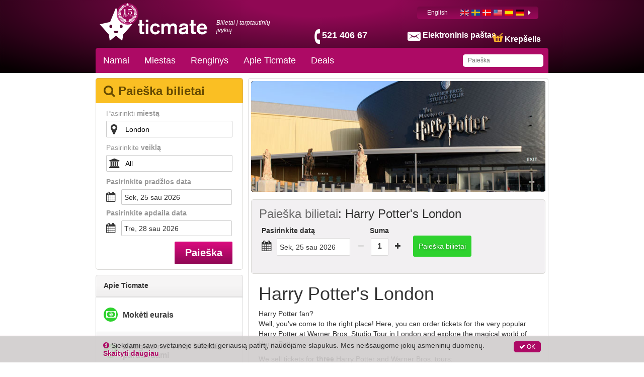

--- FILE ---
content_type: text/html; charset=utf-8
request_url: https://www.ticmate.lt/tg/24/harry-potters-london
body_size: 53763
content:
<!DOCTYPE html><html lang="lt"><head prefix="og: http://ogp.me/ns# fb: http://ogp.me/ns/fb# product: http://ogp.me/ns/product#"><link rel="icon" type="image/x-icon" href="/favicon.ico" id="icon"><meta charset="utf-8"><title>{{ article.res.name }} | {{ site.name }} | Ticmate - Viena iš pirmaujančių Europos agentai tarptautinių bilietų pardavimo.</title><meta name="viewport" content="width=device-width,initial-scale=1"><base href="/spa_files/"><link rel="stylesheet" href="app.77470e060ceabcd72af9.css"><style type="text/css">body {margin: 0;font: 14px/20px Helvetica Neue,Helvetica,Arial,sans-serif;}
.loading-menu {background: #580432;background: -moz-linear-gradient(left, #580432 0%, #8e0854 50%, #580432 100%);background: -webkit-linear-gradient(left, #580432 0%, #8e0854 50%, #580432 100%);background: linear-gradient(to right, #580432 0%, #8e0854 50%, #580432 100%);filter: progid:DXImageTransform.Microsoft.gradient(startColorstr='#580432', endColorstr='#580432', GradientType=1);height: 50px;padding: 0;}
.loading-div {vertical-align: middle;margin: 0 auto;}
.loading-img {max-width: 100%;height:145px;overflow:hidden;}
.loading-img img {width: 100%;}
ul{list-style-position: outside;margin:0;padding:0 15px;}
.loading-text {margin: 0 15px;}
.loading-text h1 {font-size: 36px;font-weight:500;margin:20px 0px;line-height: 1.1em;}
.p-t-10 p {margin-top: -10px;}</style><style type="text/css">.aurelia-hide { display:none !important; }</style><link rel="canonical" href="https://www.ticmate.lt/tg/24/harry-potters-london"><meta name="description" content="Book tickets now for Warner Bros. Studio tour in London - The making of Harry Potter. Book early, it sell out fast!"><meta name="keywords" content="the making of harry potter, harry potter tour london, harry potter and warner bros studio tour, warner bros studio tour, warner bros studio tour the making of harry potter"><link rel="alternate" hreflang="en-gb" href="https://www.ticmate.co.uk/tg/24/harry-potters-london"><link rel="alternate" hreflang="sv" href="https://www.ticmate.se/tg/24/harry-potters-london"><link rel="alternate" hreflang="da" href="https://www.ticmate.dk/tg/24/harry-potters-london"><link rel="alternate" hreflang="en-us" href="https://www.ticmate.com/tg/24/harry-potters-london"><link rel="alternate" hreflang="es" href="https://www.ticmate.es/tg/24/harry-potters-london"><link rel="alternate" hreflang="de" href="https://www.ticmate.de/tg/24/harry-potters-london"><link rel="alternate" hreflang="nl" href="https://www.ticmate.nl/tg/24/harry-potters-london"><link rel="alternate" hreflang="fr" href="https://www.ticmate.fr/tg/24/harry-potters-london"><link rel="alternate" hreflang="no" href="https://www.ticmate.no/tg/24/harry-potters-london"><link rel="alternate" hreflang="it" href="https://www.ticmate.it/tg/24/harry-potters-london"><link rel="alternate" hreflang="pl" href="https://www.ticmate.pl/tg/24/harry-potters-london"><link rel="alternate" hreflang="fi" href="https://www.ticmate.fi/tg/24/harry-potters-london"><link rel="alternate" hreflang="pt" href="https://www.ticmate.pt/tg/24/harry-potters-london"><link rel="alternate" hreflang="cs" href="https://www.ticmate.cz/tg/24/harry-potters-london"><link rel="alternate" hreflang="hu" href="https://www.ticmate.hu/tg/24/harry-potters-london"><link rel="alternate" hreflang="lv" href="https://www.ticmate.lv/tg/24/harry-potters-london"><link rel="alternate" hreflang="ja" href="https://www.ticmate.jp/tg/24/harry-potters-london"><link rel="alternate" hreflang="en-ie" href="https://www.ticmate.ie/tg/24/harry-potters-london"><link rel="alternate" hreflang="he" href="https://www.ticmate.co.il/tg/24/harry-potters-london"><link rel="alternate" hreflang="zh" href="https://www.ticmate.cn/tg/24/harry-potters-london"><link rel="alternate" hreflang="zh-HK" href="https://www.ticmate.hk/tg/24/harry-potters-london"><link rel="alternate" hreflang="ko" href="https://www.ticmate.kr/tg/24/harry-potters-london"><link rel="alternate" hreflang="en-sg" href="https://www.ticmate.com.sg/tg/24/harry-potters-london"><link rel="alternate" hreflang="es-ar" href="https://www.ticmate.com.ar/tg/24/harry-potters-london"><link rel="alternate" hreflang="nl-be" href="https://www.ticmate.be/tg/24/harry-potters-london"><link rel="alternate" hreflang="el" href="https://www.ticmate.gr/tg/24/harry-potters-london"><link rel="alternate" hreflang="de-at" href="https://www.ticmate.at/tg/24/harry-potters-london"><link rel="alternate" hreflang="pt-br" href="https://www.ticmate.com.br/tg/24/harry-potters-london"><link rel="alternate" hreflang="bg" href="https://www.ticmate.bg/tg/24/harry-potters-london"><link rel="alternate" hreflang="en-in" href="https://www.ticmate.in/tg/24/harry-potters-london"><link rel="alternate" hreflang="en-ca" href="https://www.ticmate.ca/tg/24/harry-potters-london"><link rel="alternate" hreflang="ar" href="https://www.ticmate.ae/tg/24/harry-potters-london"><link rel="alternate" hreflang="hr" href="https://www.ticmate.com.hr/tg/24/harry-potters-london"><link rel="alternate" hreflang="en-za" href="https://www.ticmate.co.za/tg/24/harry-potters-london"><link rel="alternate" hreflang="de-ch" href="https://www.ticmate.ch/tg/24/harry-potters-london"><link rel="alternate" hreflang="en-au" href="https://www.ticmate.com.au/tg/24/harry-potters-london"><link rel="alternate" hreflang="es-mx" href="https://www.ticmate.mx/tg/24/harry-potters-london"><link rel="alternate" hreflang="es-cl" href="https://www.ticmate.cl/tg/24/harry-potters-london"><link rel="alternate" hreflang="es-co" href="https://www.ticmate.co/tg/24/harry-potters-london"><link rel="alternate" hreflang="en-nz" href="https://www.ticmate.co.nz/tg/24/harry-potters-london"><link rel="alternate" hreflang="tr" href="https://www.ticmate.com.tr/tg/24/harry-potters-london"><link rel="alternate" hreflang="lt" href="https://www.ticmate.lt/tg/24/harry-potters-london"><meta property="og:locale" content="lt_LT"><meta property="og:title" content="Harry Potter's London"><meta property="og:image" content="https://media.ticmate.com//resources/ticmate_live/upload_go/514275398d9eb3b3-Wrner-Bros-Studio-Tour-The-Mking-of-Hry-Potter-London-Heder.jpg"><meta property="og:description" content="<p>Harry Potter fan?<br />Well, you've come to the right place! Here, you can order tickets for the very popular Harry Potter at Warner Bros. Studio Tour in London and explore the magical world of Harry Potter.</p>
<p>We sell tickets for <strong>three</strong> Harry Potter and Warner Bros. tours:</p>
<p>- Our highly popular skip-the-line, no-guide tours allow you to choose departure from either <strong>Victoria Station</strong>, <strong>Paddington Station</strong>&nbsp;or <strong>Marble Arch</strong>&nbsp;in London. <br />Please book early, as these tours sell out fast!<br /><br />- Our full package guided tour from Euston Station in London.<br /><br />- If you'd like to see and explore the Harry Potter film locations in London, you will also find our popular walking tour around the city, where you can visit all the iconic film locations from the Harry Potter films.</p>"><meta property="og:url" content="https://www.ticmate.lt/tg/24/harry-potters-london"><script type="application/ld+json">{"@context":"https://schema.org","@type":"ItemList","itemListElement":[{"@type":"ListItem","position":1,"image":"https://media.ticmate.com//resources/ticmate_live/upload_go/10cb9857a584bf95-Wrner-Bros-Studio-Tour-The-Mking-of-Hry-Potter-London-Heder-2.jpg","description":"Pažiūrėkite, kur Haris Poteris filmo atėjo gyvas šis užkulisiuose kelionė. Jūs išmoksite viską, ką visada norėjote žinoti apie tai, kas vyko užkulisiuose ir kaip buvo padaryta šios nuostabios filmai. Pirkti bilietus į Hario Poterio \"ir\" Warner Bros Studio Tour čia!","name":"Harry Potter Warner Bros. Studio Tour London","url":"https://www.ticmate.lt//p/5836/harry-potter-warner-bros-studio-tour-london"}]}</script></head><body aurelia-app="main" class="ticmate TICMATE LT ">   <nav-bar router.bind="router" class="au-target" au-target-id="112"> <compose view="./ticmate-nav-bar.html" class="au-target" au-target-id="1">   <nav role="navigation" class.bind="(router.currentInstruction.config.name === 'seating-plan'? 'no-show': '' )" class="au-target navbar navbar-default navbar-static-top ticmate" au-target-id="844"> <div class="container au-target ticmate" class.bind="domainConf.skin" style="position:relative" au-target-id="845"> <div class="navbar-header"> <a class="navbar-brand ticmate au-target" route-href="route.bind: 'home'" au-target-id="846" href="/"> <svg xmlns="http://www.w3.org/2000/svg" width="544.85" height="168.41" viewBox="0 0 544.85 168.41"> <path class="a" d="M112.38,73,82.49,0,52.6,73,0,84.9l45.66,51.32,5.27,32.19L82.49,143,114,168.41l5.27-32.19L165,84.9Zm-56.46,31.8c-3.93,0-7.12-4.15-7.12-9.24s3.19-9.24,7.12-9.24S63,90.43,63,95.53s-3.17,9.24-7.1,9.24m26.57,25.35a12.2,12.2,0,0,1-12.2-12.2H94.7a12.21,12.21,0,0,1-12.21,12.2m26.58-25.35c-3.92,0-7.12-4.15-7.12-9.24s3.2-9.24,7.12-9.24,7.11,4.14,7.11,9.24-3.18,9.24-7.11,9.24"></path> <g> <path class="a" d="M214.34,91.17V115c0,6.54,0,9.4,6,9.4a17.54,17.54,0,0,0,5.28-.64v10.67a52.13,52.13,0,0,1-9.18.84c-2.64,0-11.51,0-13.94-6.44-.84-2.11-.84-5.49-.84-10.77V91.17H194V82.09h7.71V63.4h12.67V82.09h11.29v9.08Z"></path> <path class="a" d="M246,73.86H233.44V61.08H246Zm0,61H233.44V82.09H246Z"></path> <path class="a" d="M293.61,100.78a12.29,12.29,0,0,0-11.92-9c-7.29,0-13.1,5.81-13.1,16.37,0,9.5,5,16.47,13.31,16.47,8,0,11.08-6.13,12.67-10.35l10.87,5.7a25,25,0,0,1-23.75,16.47c-14.68,0-26.19-11.3-26.19-28,0-16.15,11.61-28,26.61-28,13.3,0,20.06,8.87,22.8,15Z"></path> <path class="a" d="M312.51,82.09h12.56V88c4.22-5.28,11.72-7.5,16.68-7.5s11.19,1.9,14.67,8.13a20.63,20.63,0,0,1,16.9-8.13c5.27,0,10.34,1.48,13.93,5.39,4.22,4.65,4.12,10.24,4.12,15.73v33.26H378.81V105.74c0-5,.73-13.31-8.87-13.31a10.57,10.57,0,0,0-9,5c-2.42,3.9-2.74,8.13-2.74,12.67v24.81H345.66V105.42c0-3.8,0-5.17-.43-6.76a8.06,8.06,0,0,0-8.13-6.23,11.35,11.35,0,0,0-9.71,6.13c-2.22,4.11-2.32,9.08-2.32,14.25v22.07H312.51Z"></path> <path class="a" d="M403.29,97.61a17.1,17.1,0,0,1,2.11-7.92c5.07-9.18,17.63-9.18,21-9.18,5.07,0,11.19.63,15.83,3.37,6.23,3.8,6.34,8.77,6.34,14.47v28c0,4,0,5.39,2.32,8.56h-15c-.11-1.27-.32-3.38-.32-4.12A24.86,24.86,0,0,1,420,136.14c-11.93,0-19.11-7.39-19.11-16.47a16,16,0,0,1,1.69-7.18c3.8-7.6,11.93-9.29,17-10.23,10.88-2.22,11.72-2.44,16.37-3.91,0-2.64-.21-8-9-8-5.27,0-8.12,1.69-9.39,3.38a6.31,6.31,0,0,0-1.27,4.65Zm32.62,11c-2.53,1.26-5.39,2.22-11.09,3.17-4.54.63-10.55,1.69-10.55,7.28,0,4.12,3.48,6.23,8.55,6.23,6.44,0,11-3,12.35-6.12a10.69,10.69,0,0,0,.74-4.75Z"></path> <path class="a" d="M476.12,91.17V115c0,6.54,0,9.4,6,9.4a17.58,17.58,0,0,0,5.28-.64v10.67a52.13,52.13,0,0,1-9.18.84c-2.64,0-11.51,0-13.94-6.44-.84-2.11-.84-5.49-.84-10.77V91.17h-7.71V82.09h7.71V63.4h12.66V82.09h11.3v9.08Z"></path> <path class="a" d="M544.85,123.05c-6.55,8.76-15,13.41-25.76,13.41-13.83,0-27.13-8.76-27.13-28.19,0-17.73,11.4-27.77,26.28-27.77,13.94,0,19.75,8.35,20.8,9.93,4.33,6.12,5.28,15.31,5.39,20.59H505.36c1.48,8.34,6.66,13.09,15,13.09a15.4,15.4,0,0,0,13.73-7.29Zm-14.36-21.32c-1.16-8.24-6.23-11.09-11.82-11.09-6.76,0-11.41,3.91-12.88,11.09Z"></path> </g> </svg><!--anchor--> <!--anchor--> <p t="common.tickets_for_international_events" class="au-target" au-target-id="849">Bilietai į tarptautinių įvykių</p> </a><!--anchor--> <!--anchor--> <p class="phone au-target" class.bind="i18n.tr('common.helpdesk_phone_open_hours') ? 'with-hours' : ''" au-target-id="856"> <!--anchor--> <a class="au-target" au-target-id="860" href="tel:521 406 67"> <i class="" aria-hidden="true"></i> <span t="comon.local_office_telephone_number" class="au-target" au-target-id="861">521 406 67</span> <!--anchor--> </a><!--anchor--> </p><!--anchor--> <div class="email"> <a href="/contact"> <i class="" aria-hidden="true"></i> <span t="common.email_label" class="au-target" au-target-id="866">Elektroninis paštas</span> </a> </div> <div class="cart au-target" click.delegate="goToCart()" au-target-id="867"> <span class="shopping-cart"></span> <span t="common.theCart_as_text" class="au-target" au-target-id="868">Krepšelis</span> <!--anchor--> <div class="cart-dropdown"> <span t="[html]common.basket_is_empty.label" class="empty au-target" au-target-id="871">Krepšelis tuščias</span><!--anchor--> <!--anchor--> </div> </div> <div id="trusted-shops-elem" class="trusted-shops au-target TICMATE-LT" class.bind="domainConf.niche.code + '-' + domainConf.locale.language.iso" au-target-id="883"> </div> </div> <div class="collapse navbar-collapse au-target" ontouchmove.delegate="hideAfterClick()" mouseover.delegate="hideAfterClick()" au-target-id="884"> <ul class="nav navbar-nav"> <li class.bind="item['elements'] ? 'has-menu' : ''" show.bind="item['tagGroupID'] || item['url'] || item['name']" class="au-target" au-target-id="885"> <a show.bind="item['tagGroupID'] &amp;&amp; (!item.properties.offer &amp;&amp; !item['isOfferTg'])" route-href="route.bind: 'tag-group';params.bind: {id: item['tagGroupID'], name: helper.getProductUrlName(item)}" class="au-target aurelia-hide" au-target-id="886"> Namai </a> <a show.bind="item['tagGroupID'] &amp;&amp; ((item.properties.offer &amp;&amp; showOfferInMenu) || (item['isOfferTg']))" route-href="route.bind: 'tag-group';params.bind: {id: item['tagGroupID'], name: helper.getProductUrlName(item)}" class.bind="showOfferInMenu ? 'deal': ''" class="au-target aurelia-hide" au-target-id="888"> Namai <!--anchor--> </a> <a show.bind="item['articleID']" route-href="route.bind: 'product';params.bind: {id: item['articleID'], name: helper.getProductUrlName(item)}" class="au-target aurelia-hide" au-target-id="891"> Namai </a> <a show.bind="!item['tagGroupID'] &amp;&amp; item['url'] !== undefined &amp;&amp; item['linkTarget']" target="_top" class="au-target" au-target-id="893" href="//www.ticmate.lt/" title=""> Namai </a> <a show.bind="!item['tagGroupID'] &amp;&amp; item['url'] !== undefined &amp;&amp; !item['linkTarget']" class="au-target aurelia-hide" au-target-id="895" href="//www.ticmate.lt/" title=""> Namai </a> <a show.bind="!item['articleID'] &amp;&amp; !item['tagGroupID'] &amp;&amp; !item['url']" class="au-target aurelia-hide" au-target-id="897" title=""> Namai </a> <div class="menu"> <ul> <!--anchor--> </ul> </div> </li><li class.bind="item['elements'] ? 'has-menu' : ''" show.bind="item['tagGroupID'] || item['url'] || item['name']" class="au-target has-menu" au-target-id="885"> <a show.bind="item['tagGroupID'] &amp;&amp; (!item.properties.offer &amp;&amp; !item['isOfferTg'])" route-href="route.bind: 'tag-group';params.bind: {id: item['tagGroupID'], name: helper.getProductUrlName(item)}" class="au-target aurelia-hide" au-target-id="886"> Miestas </a> <a show.bind="item['tagGroupID'] &amp;&amp; ((item.properties.offer &amp;&amp; showOfferInMenu) || (item['isOfferTg']))" route-href="route.bind: 'tag-group';params.bind: {id: item['tagGroupID'], name: helper.getProductUrlName(item)}" class.bind="showOfferInMenu ? 'deal': ''" class="au-target aurelia-hide" au-target-id="888"> Miestas <!--anchor--> </a> <a show.bind="item['articleID']" route-href="route.bind: 'product';params.bind: {id: item['articleID'], name: helper.getProductUrlName(item)}" class="au-target aurelia-hide" au-target-id="891"> Miestas </a> <a show.bind="!item['tagGroupID'] &amp;&amp; item['url'] !== undefined &amp;&amp; item['linkTarget']" target="_top" class="au-target aurelia-hide" au-target-id="893" href="" title=""> Miestas </a> <a show.bind="!item['tagGroupID'] &amp;&amp; item['url'] !== undefined &amp;&amp; !item['linkTarget']" class="au-target aurelia-hide" au-target-id="895" href="" title=""> Miestas </a> <a show.bind="!item['articleID'] &amp;&amp; !item['tagGroupID'] &amp;&amp; !item['url']" class="au-target" au-target-id="897" title=""> Miestas </a> <div class="menu"> <ul> <li> <a show.bind="subItem['tagGroupID']" route-href="route.bind: 'tag-group';params.bind:{ id: subItem['tagGroupID'], name: helper.getProductUrlName(subItem)}" class="au-target" au-target-id="899" title="Amsterdamas" href="/tg/2699/amsterdam"> Amsterdamas </a> <a show.bind="subItem['productID']" route-href="route.bind: 'product';params.bind:{ id: subItem['articleID'], name: helper.getProductUrlName(subItem)}" class="au-target aurelia-hide" au-target-id="901" title="Amsterdamas"> Amsterdamas </a> <a show.bind="!subItem['tagGroupID'] &amp;&amp; !subItem['productID'] &amp;&amp; subItem['linkTarget']" target="_top" class="au-target aurelia-hide" au-target-id="903" href="" title=""> Amsterdamas </a> <a show.bind="!subItem['tagGroupID'] &amp;&amp; !subItem['productID'] &amp;&amp; !subItem['linkTarget']" class="au-target aurelia-hide" au-target-id="905" href="" title=""> Amsterdamas </a> </li><li> <a show.bind="subItem['tagGroupID']" route-href="route.bind: 'tag-group';params.bind:{ id: subItem['tagGroupID'], name: helper.getProductUrlName(subItem)}" class="au-target" au-target-id="899" title="Athens" href="/tg/2723/athens"> Athens </a> <a show.bind="subItem['productID']" route-href="route.bind: 'product';params.bind:{ id: subItem['articleID'], name: helper.getProductUrlName(subItem)}" class="au-target aurelia-hide" au-target-id="901" title="Athens"> Athens </a> <a show.bind="!subItem['tagGroupID'] &amp;&amp; !subItem['productID'] &amp;&amp; subItem['linkTarget']" target="_top" class="au-target aurelia-hide" au-target-id="903" href="" title=""> Athens </a> <a show.bind="!subItem['tagGroupID'] &amp;&amp; !subItem['productID'] &amp;&amp; !subItem['linkTarget']" class="au-target aurelia-hide" au-target-id="905" href="" title=""> Athens </a> </li><li> <a show.bind="subItem['tagGroupID']" route-href="route.bind: 'tag-group';params.bind:{ id: subItem['tagGroupID'], name: helper.getProductUrlName(subItem)}" class="au-target" au-target-id="899" title="Barselona" href="/tg/2672/barcelona"> Barselona </a> <a show.bind="subItem['productID']" route-href="route.bind: 'product';params.bind:{ id: subItem['articleID'], name: helper.getProductUrlName(subItem)}" class="au-target aurelia-hide" au-target-id="901" title="Barselona"> Barselona </a> <a show.bind="!subItem['tagGroupID'] &amp;&amp; !subItem['productID'] &amp;&amp; subItem['linkTarget']" target="_top" class="au-target aurelia-hide" au-target-id="903" href="" title=""> Barselona </a> <a show.bind="!subItem['tagGroupID'] &amp;&amp; !subItem['productID'] &amp;&amp; !subItem['linkTarget']" class="au-target aurelia-hide" au-target-id="905" href="" title=""> Barselona </a> </li><li> <a show.bind="subItem['tagGroupID']" route-href="route.bind: 'tag-group';params.bind:{ id: subItem['tagGroupID'], name: helper.getProductUrlName(subItem)}" class="au-target" au-target-id="899" title="Berlynas" href="/tg/2697/berlin"> Berlynas </a> <a show.bind="subItem['productID']" route-href="route.bind: 'product';params.bind:{ id: subItem['articleID'], name: helper.getProductUrlName(subItem)}" class="au-target aurelia-hide" au-target-id="901" title="Berlynas"> Berlynas </a> <a show.bind="!subItem['tagGroupID'] &amp;&amp; !subItem['productID'] &amp;&amp; subItem['linkTarget']" target="_top" class="au-target aurelia-hide" au-target-id="903" href="" title=""> Berlynas </a> <a show.bind="!subItem['tagGroupID'] &amp;&amp; !subItem['productID'] &amp;&amp; !subItem['linkTarget']" class="au-target aurelia-hide" au-target-id="905" href="" title=""> Berlynas </a> </li><li> <a show.bind="subItem['tagGroupID']" route-href="route.bind: 'tag-group';params.bind:{ id: subItem['tagGroupID'], name: helper.getProductUrlName(subItem)}" class="au-target" au-target-id="899" title="Budapest" href="/tg/2714/budapest"> Budapest </a> <a show.bind="subItem['productID']" route-href="route.bind: 'product';params.bind:{ id: subItem['articleID'], name: helper.getProductUrlName(subItem)}" class="au-target aurelia-hide" au-target-id="901" title="Budapest"> Budapest </a> <a show.bind="!subItem['tagGroupID'] &amp;&amp; !subItem['productID'] &amp;&amp; subItem['linkTarget']" target="_top" class="au-target aurelia-hide" au-target-id="903" href="" title=""> Budapest </a> <a show.bind="!subItem['tagGroupID'] &amp;&amp; !subItem['productID'] &amp;&amp; !subItem['linkTarget']" class="au-target aurelia-hide" au-target-id="905" href="" title=""> Budapest </a> </li><li> <a show.bind="subItem['tagGroupID']" route-href="route.bind: 'tag-group';params.bind:{ id: subItem['tagGroupID'], name: helper.getProductUrlName(subItem)}" class="au-target" au-target-id="899" title="Krakow" href="/tg/2828/krakow"> Krakow </a> <a show.bind="subItem['productID']" route-href="route.bind: 'product';params.bind:{ id: subItem['articleID'], name: helper.getProductUrlName(subItem)}" class="au-target aurelia-hide" au-target-id="901" title="Krakow"> Krakow </a> <a show.bind="!subItem['tagGroupID'] &amp;&amp; !subItem['productID'] &amp;&amp; subItem['linkTarget']" target="_top" class="au-target aurelia-hide" au-target-id="903" href="" title=""> Krakow </a> <a show.bind="!subItem['tagGroupID'] &amp;&amp; !subItem['productID'] &amp;&amp; !subItem['linkTarget']" class="au-target aurelia-hide" au-target-id="905" href="" title=""> Krakow </a> </li><li> <a show.bind="subItem['tagGroupID']" route-href="route.bind: 'tag-group';params.bind:{ id: subItem['tagGroupID'], name: helper.getProductUrlName(subItem)}" class="au-target" au-target-id="899" title="Dubai" href="/tg/2715/dubai"> Dubai </a> <a show.bind="subItem['productID']" route-href="route.bind: 'product';params.bind:{ id: subItem['articleID'], name: helper.getProductUrlName(subItem)}" class="au-target aurelia-hide" au-target-id="901" title="Dubai"> Dubai </a> <a show.bind="!subItem['tagGroupID'] &amp;&amp; !subItem['productID'] &amp;&amp; subItem['linkTarget']" target="_top" class="au-target aurelia-hide" au-target-id="903" href="" title=""> Dubai </a> <a show.bind="!subItem['tagGroupID'] &amp;&amp; !subItem['productID'] &amp;&amp; !subItem['linkTarget']" class="au-target aurelia-hide" au-target-id="905" href="" title=""> Dubai </a> </li><li> <a show.bind="subItem['tagGroupID']" route-href="route.bind: 'tag-group';params.bind:{ id: subItem['tagGroupID'], name: helper.getProductUrlName(subItem)}" class="au-target" au-target-id="899" title="Dublin" href="/tg/2719/dublin"> Dublin </a> <a show.bind="subItem['productID']" route-href="route.bind: 'product';params.bind:{ id: subItem['articleID'], name: helper.getProductUrlName(subItem)}" class="au-target aurelia-hide" au-target-id="901" title="Dublin"> Dublin </a> <a show.bind="!subItem['tagGroupID'] &amp;&amp; !subItem['productID'] &amp;&amp; subItem['linkTarget']" target="_top" class="au-target aurelia-hide" au-target-id="903" href="" title=""> Dublin </a> <a show.bind="!subItem['tagGroupID'] &amp;&amp; !subItem['productID'] &amp;&amp; !subItem['linkTarget']" class="au-target aurelia-hide" au-target-id="905" href="" title=""> Dublin </a> </li><li> <a show.bind="subItem['tagGroupID']" route-href="route.bind: 'tag-group';params.bind:{ id: subItem['tagGroupID'], name: helper.getProductUrlName(subItem)}" class="au-target" au-target-id="899" title="Edinburgh" href="/tg/2720/edinburgh"> Edinburgh </a> <a show.bind="subItem['productID']" route-href="route.bind: 'product';params.bind:{ id: subItem['articleID'], name: helper.getProductUrlName(subItem)}" class="au-target aurelia-hide" au-target-id="901" title="Edinburgh"> Edinburgh </a> <a show.bind="!subItem['tagGroupID'] &amp;&amp; !subItem['productID'] &amp;&amp; subItem['linkTarget']" target="_top" class="au-target aurelia-hide" au-target-id="903" href="" title=""> Edinburgh </a> <a show.bind="!subItem['tagGroupID'] &amp;&amp; !subItem['productID'] &amp;&amp; !subItem['linkTarget']" class="au-target aurelia-hide" au-target-id="905" href="" title=""> Edinburgh </a> </li><li> <a show.bind="subItem['tagGroupID']" route-href="route.bind: 'tag-group';params.bind:{ id: subItem['tagGroupID'], name: helper.getProductUrlName(subItem)}" class="au-target" au-target-id="899" title="Florence" href="/tg/2681/florence"> Florence </a> <a show.bind="subItem['productID']" route-href="route.bind: 'product';params.bind:{ id: subItem['articleID'], name: helper.getProductUrlName(subItem)}" class="au-target aurelia-hide" au-target-id="901" title="Florence"> Florence </a> <a show.bind="!subItem['tagGroupID'] &amp;&amp; !subItem['productID'] &amp;&amp; subItem['linkTarget']" target="_top" class="au-target aurelia-hide" au-target-id="903" href="" title=""> Florence </a> <a show.bind="!subItem['tagGroupID'] &amp;&amp; !subItem['productID'] &amp;&amp; !subItem['linkTarget']" class="au-target aurelia-hide" au-target-id="905" href="" title=""> Florence </a> </li><li> <a show.bind="subItem['tagGroupID']" route-href="route.bind: 'tag-group';params.bind:{ id: subItem['tagGroupID'], name: helper.getProductUrlName(subItem)}" class="au-target" au-target-id="899" title="Las Vegasas" href="/tg/2698/las-vegas"> Las Vegasas </a> <a show.bind="subItem['productID']" route-href="route.bind: 'product';params.bind:{ id: subItem['articleID'], name: helper.getProductUrlName(subItem)}" class="au-target aurelia-hide" au-target-id="901" title="Las Vegasas"> Las Vegasas </a> <a show.bind="!subItem['tagGroupID'] &amp;&amp; !subItem['productID'] &amp;&amp; subItem['linkTarget']" target="_top" class="au-target aurelia-hide" au-target-id="903" href="" title=""> Las Vegasas </a> <a show.bind="!subItem['tagGroupID'] &amp;&amp; !subItem['productID'] &amp;&amp; !subItem['linkTarget']" class="au-target aurelia-hide" au-target-id="905" href="" title=""> Las Vegasas </a> </li><li> <a show.bind="subItem['tagGroupID']" route-href="route.bind: 'tag-group';params.bind:{ id: subItem['tagGroupID'], name: helper.getProductUrlName(subItem)}" class="au-target" au-target-id="899" title="Londonas" href="/tg/2673/london"> Londonas </a> <a show.bind="subItem['productID']" route-href="route.bind: 'product';params.bind:{ id: subItem['articleID'], name: helper.getProductUrlName(subItem)}" class="au-target aurelia-hide" au-target-id="901" title="Londonas"> Londonas </a> <a show.bind="!subItem['tagGroupID'] &amp;&amp; !subItem['productID'] &amp;&amp; subItem['linkTarget']" target="_top" class="au-target aurelia-hide" au-target-id="903" href="" title=""> Londonas </a> <a show.bind="!subItem['tagGroupID'] &amp;&amp; !subItem['productID'] &amp;&amp; !subItem['linkTarget']" class="au-target aurelia-hide" au-target-id="905" href="" title=""> Londonas </a> </li><li> <a show.bind="subItem['tagGroupID']" route-href="route.bind: 'tag-group';params.bind:{ id: subItem['tagGroupID'], name: helper.getProductUrlName(subItem)}" class="au-target" au-target-id="899" title="Los Angeles" href="/tg/2706/los-angeles"> Los Angeles </a> <a show.bind="subItem['productID']" route-href="route.bind: 'product';params.bind:{ id: subItem['articleID'], name: helper.getProductUrlName(subItem)}" class="au-target aurelia-hide" au-target-id="901" title="Los Angeles"> Los Angeles </a> <a show.bind="!subItem['tagGroupID'] &amp;&amp; !subItem['productID'] &amp;&amp; subItem['linkTarget']" target="_top" class="au-target aurelia-hide" au-target-id="903" href="" title=""> Los Angeles </a> <a show.bind="!subItem['tagGroupID'] &amp;&amp; !subItem['productID'] &amp;&amp; !subItem['linkTarget']" class="au-target aurelia-hide" au-target-id="905" href="" title=""> Los Angeles </a> </li><li> <a show.bind="subItem['tagGroupID']" route-href="route.bind: 'tag-group';params.bind:{ id: subItem['tagGroupID'], name: helper.getProductUrlName(subItem)}" class="au-target" au-target-id="899" title="Madridas" href="/tg/2674/madrid"> Madridas </a> <a show.bind="subItem['productID']" route-href="route.bind: 'product';params.bind:{ id: subItem['articleID'], name: helper.getProductUrlName(subItem)}" class="au-target aurelia-hide" au-target-id="901" title="Madridas"> Madridas </a> <a show.bind="!subItem['tagGroupID'] &amp;&amp; !subItem['productID'] &amp;&amp; subItem['linkTarget']" target="_top" class="au-target aurelia-hide" au-target-id="903" href="" title=""> Madridas </a> <a show.bind="!subItem['tagGroupID'] &amp;&amp; !subItem['productID'] &amp;&amp; !subItem['linkTarget']" class="au-target aurelia-hide" au-target-id="905" href="" title=""> Madridas </a> </li><li> <a show.bind="subItem['tagGroupID']" route-href="route.bind: 'tag-group';params.bind:{ id: subItem['tagGroupID'], name: helper.getProductUrlName(subItem)}" class="au-target" au-target-id="899" title="Mančesteris" href="/tg/2675/manchester"> Mančesteris </a> <a show.bind="subItem['productID']" route-href="route.bind: 'product';params.bind:{ id: subItem['articleID'], name: helper.getProductUrlName(subItem)}" class="au-target aurelia-hide" au-target-id="901" title="Mančesteris"> Mančesteris </a> <a show.bind="!subItem['tagGroupID'] &amp;&amp; !subItem['productID'] &amp;&amp; subItem['linkTarget']" target="_top" class="au-target aurelia-hide" au-target-id="903" href="" title=""> Mančesteris </a> <a show.bind="!subItem['tagGroupID'] &amp;&amp; !subItem['productID'] &amp;&amp; !subItem['linkTarget']" class="au-target aurelia-hide" au-target-id="905" href="" title=""> Mančesteris </a> </li><li> <a show.bind="subItem['tagGroupID']" route-href="route.bind: 'tag-group';params.bind:{ id: subItem['tagGroupID'], name: helper.getProductUrlName(subItem)}" class="au-target" au-target-id="899" title="Milanas" href="/tg/2679/milan"> Milanas </a> <a show.bind="subItem['productID']" route-href="route.bind: 'product';params.bind:{ id: subItem['articleID'], name: helper.getProductUrlName(subItem)}" class="au-target aurelia-hide" au-target-id="901" title="Milanas"> Milanas </a> <a show.bind="!subItem['tagGroupID'] &amp;&amp; !subItem['productID'] &amp;&amp; subItem['linkTarget']" target="_top" class="au-target aurelia-hide" au-target-id="903" href="" title=""> Milanas </a> <a show.bind="!subItem['tagGroupID'] &amp;&amp; !subItem['productID'] &amp;&amp; !subItem['linkTarget']" class="au-target aurelia-hide" au-target-id="905" href="" title=""> Milanas </a> </li><li> <a show.bind="subItem['tagGroupID']" route-href="route.bind: 'tag-group';params.bind:{ id: subItem['tagGroupID'], name: helper.getProductUrlName(subItem)}" class="au-target" au-target-id="899" title="Munich" href="/tg/2707/munich"> Munich </a> <a show.bind="subItem['productID']" route-href="route.bind: 'product';params.bind:{ id: subItem['articleID'], name: helper.getProductUrlName(subItem)}" class="au-target aurelia-hide" au-target-id="901" title="Munich"> Munich </a> <a show.bind="!subItem['tagGroupID'] &amp;&amp; !subItem['productID'] &amp;&amp; subItem['linkTarget']" target="_top" class="au-target aurelia-hide" au-target-id="903" href="" title=""> Munich </a> <a show.bind="!subItem['tagGroupID'] &amp;&amp; !subItem['productID'] &amp;&amp; !subItem['linkTarget']" class="au-target aurelia-hide" au-target-id="905" href="" title=""> Munich </a> </li><li> <a show.bind="subItem['tagGroupID']" route-href="route.bind: 'tag-group';params.bind:{ id: subItem['tagGroupID'], name: helper.getProductUrlName(subItem)}" class="au-target" au-target-id="899" title="Niujorkas" href="/tg/2677/new-york"> Niujorkas </a> <a show.bind="subItem['productID']" route-href="route.bind: 'product';params.bind:{ id: subItem['articleID'], name: helper.getProductUrlName(subItem)}" class="au-target aurelia-hide" au-target-id="901" title="Niujorkas"> Niujorkas </a> <a show.bind="!subItem['tagGroupID'] &amp;&amp; !subItem['productID'] &amp;&amp; subItem['linkTarget']" target="_top" class="au-target aurelia-hide" au-target-id="903" href="" title=""> Niujorkas </a> <a show.bind="!subItem['tagGroupID'] &amp;&amp; !subItem['productID'] &amp;&amp; !subItem['linkTarget']" class="au-target aurelia-hide" au-target-id="905" href="" title=""> Niujorkas </a> </li><li> <a show.bind="subItem['tagGroupID']" route-href="route.bind: 'tag-group';params.bind:{ id: subItem['tagGroupID'], name: helper.getProductUrlName(subItem)}" class="au-target" au-target-id="899" title="Naples" href="/tg/2825/naples"> Naples </a> <a show.bind="subItem['productID']" route-href="route.bind: 'product';params.bind:{ id: subItem['articleID'], name: helper.getProductUrlName(subItem)}" class="au-target aurelia-hide" au-target-id="901" title="Naples"> Naples </a> <a show.bind="!subItem['tagGroupID'] &amp;&amp; !subItem['productID'] &amp;&amp; subItem['linkTarget']" target="_top" class="au-target aurelia-hide" au-target-id="903" href="" title=""> Naples </a> <a show.bind="!subItem['tagGroupID'] &amp;&amp; !subItem['productID'] &amp;&amp; !subItem['linkTarget']" class="au-target aurelia-hide" au-target-id="905" href="" title=""> Naples </a> </li><li> <a show.bind="subItem['tagGroupID']" route-href="route.bind: 'tag-group';params.bind:{ id: subItem['tagGroupID'], name: helper.getProductUrlName(subItem)}" class="au-target" au-target-id="899" title="Orlando" href="/tg/2718/orlando"> Orlando </a> <a show.bind="subItem['productID']" route-href="route.bind: 'product';params.bind:{ id: subItem['articleID'], name: helper.getProductUrlName(subItem)}" class="au-target aurelia-hide" au-target-id="901" title="Orlando"> Orlando </a> <a show.bind="!subItem['tagGroupID'] &amp;&amp; !subItem['productID'] &amp;&amp; subItem['linkTarget']" target="_top" class="au-target aurelia-hide" au-target-id="903" href="" title=""> Orlando </a> <a show.bind="!subItem['tagGroupID'] &amp;&amp; !subItem['productID'] &amp;&amp; !subItem['linkTarget']" class="au-target aurelia-hide" au-target-id="905" href="" title=""> Orlando </a> </li><li> <a show.bind="subItem['tagGroupID']" route-href="route.bind: 'tag-group';params.bind:{ id: subItem['tagGroupID'], name: helper.getProductUrlName(subItem)}" class="au-target" au-target-id="899" title="Paryžius" href="/tg/2676/paris"> Paryžius </a> <a show.bind="subItem['productID']" route-href="route.bind: 'product';params.bind:{ id: subItem['articleID'], name: helper.getProductUrlName(subItem)}" class="au-target aurelia-hide" au-target-id="901" title="Paryžius"> Paryžius </a> <a show.bind="!subItem['tagGroupID'] &amp;&amp; !subItem['productID'] &amp;&amp; subItem['linkTarget']" target="_top" class="au-target aurelia-hide" au-target-id="903" href="" title=""> Paryžius </a> <a show.bind="!subItem['tagGroupID'] &amp;&amp; !subItem['productID'] &amp;&amp; !subItem['linkTarget']" class="au-target aurelia-hide" au-target-id="905" href="" title=""> Paryžius </a> </li><li> <a show.bind="subItem['tagGroupID']" route-href="route.bind: 'tag-group';params.bind:{ id: subItem['tagGroupID'], name: helper.getProductUrlName(subItem)}" class="au-target" au-target-id="899" title="Praha" href="/tg/2682/prague"> Praha </a> <a show.bind="subItem['productID']" route-href="route.bind: 'product';params.bind:{ id: subItem['articleID'], name: helper.getProductUrlName(subItem)}" class="au-target aurelia-hide" au-target-id="901" title="Praha"> Praha </a> <a show.bind="!subItem['tagGroupID'] &amp;&amp; !subItem['productID'] &amp;&amp; subItem['linkTarget']" target="_top" class="au-target aurelia-hide" au-target-id="903" href="" title=""> Praha </a> <a show.bind="!subItem['tagGroupID'] &amp;&amp; !subItem['productID'] &amp;&amp; !subItem['linkTarget']" class="au-target aurelia-hide" au-target-id="905" href="" title=""> Praha </a> </li><li> <a show.bind="subItem['tagGroupID']" route-href="route.bind: 'tag-group';params.bind:{ id: subItem['tagGroupID'], name: helper.getProductUrlName(subItem)}" class="au-target" au-target-id="899" title="Roma" href="/tg/2678/rome"> Roma </a> <a show.bind="subItem['productID']" route-href="route.bind: 'product';params.bind:{ id: subItem['articleID'], name: helper.getProductUrlName(subItem)}" class="au-target aurelia-hide" au-target-id="901" title="Roma"> Roma </a> <a show.bind="!subItem['tagGroupID'] &amp;&amp; !subItem['productID'] &amp;&amp; subItem['linkTarget']" target="_top" class="au-target aurelia-hide" au-target-id="903" href="" title=""> Roma </a> <a show.bind="!subItem['tagGroupID'] &amp;&amp; !subItem['productID'] &amp;&amp; !subItem['linkTarget']" class="au-target aurelia-hide" au-target-id="905" href="" title=""> Roma </a> </li><li> <a show.bind="subItem['tagGroupID']" route-href="route.bind: 'tag-group';params.bind:{ id: subItem['tagGroupID'], name: helper.getProductUrlName(subItem)}" class="au-target" au-target-id="899" title="San Francisco" href="/tg/2705/san-francisco"> San Francisco </a> <a show.bind="subItem['productID']" route-href="route.bind: 'product';params.bind:{ id: subItem['articleID'], name: helper.getProductUrlName(subItem)}" class="au-target aurelia-hide" au-target-id="901" title="San Francisco"> San Francisco </a> <a show.bind="!subItem['tagGroupID'] &amp;&amp; !subItem['productID'] &amp;&amp; subItem['linkTarget']" target="_top" class="au-target aurelia-hide" au-target-id="903" href="" title=""> San Francisco </a> <a show.bind="!subItem['tagGroupID'] &amp;&amp; !subItem['productID'] &amp;&amp; !subItem['linkTarget']" class="au-target aurelia-hide" au-target-id="905" href="" title=""> San Francisco </a> </li><li> <a show.bind="subItem['tagGroupID']" route-href="route.bind: 'tag-group';params.bind:{ id: subItem['tagGroupID'], name: helper.getProductUrlName(subItem)}" class="au-target" au-target-id="899" title="Turin" href="/tg/2680/turin"> Turin </a> <a show.bind="subItem['productID']" route-href="route.bind: 'product';params.bind:{ id: subItem['articleID'], name: helper.getProductUrlName(subItem)}" class="au-target aurelia-hide" au-target-id="901" title="Turin"> Turin </a> <a show.bind="!subItem['tagGroupID'] &amp;&amp; !subItem['productID'] &amp;&amp; subItem['linkTarget']" target="_top" class="au-target aurelia-hide" au-target-id="903" href="" title=""> Turin </a> <a show.bind="!subItem['tagGroupID'] &amp;&amp; !subItem['productID'] &amp;&amp; !subItem['linkTarget']" class="au-target aurelia-hide" au-target-id="905" href="" title=""> Turin </a> </li><li> <a show.bind="subItem['tagGroupID']" route-href="route.bind: 'tag-group';params.bind:{ id: subItem['tagGroupID'], name: helper.getProductUrlName(subItem)}" class="au-target" au-target-id="899" title="Venice" href="/tg/2713/venice"> Venice </a> <a show.bind="subItem['productID']" route-href="route.bind: 'product';params.bind:{ id: subItem['articleID'], name: helper.getProductUrlName(subItem)}" class="au-target aurelia-hide" au-target-id="901" title="Venice"> Venice </a> <a show.bind="!subItem['tagGroupID'] &amp;&amp; !subItem['productID'] &amp;&amp; subItem['linkTarget']" target="_top" class="au-target aurelia-hide" au-target-id="903" href="" title=""> Venice </a> <a show.bind="!subItem['tagGroupID'] &amp;&amp; !subItem['productID'] &amp;&amp; !subItem['linkTarget']" class="au-target aurelia-hide" au-target-id="905" href="" title=""> Venice </a> </li><li> <a show.bind="subItem['tagGroupID']" route-href="route.bind: 'tag-group';params.bind:{ id: subItem['tagGroupID'], name: helper.getProductUrlName(subItem)}" class="au-target" au-target-id="899" title="Washington" href="/tg/2722/washington"> Washington </a> <a show.bind="subItem['productID']" route-href="route.bind: 'product';params.bind:{ id: subItem['articleID'], name: helper.getProductUrlName(subItem)}" class="au-target aurelia-hide" au-target-id="901" title="Washington"> Washington </a> <a show.bind="!subItem['tagGroupID'] &amp;&amp; !subItem['productID'] &amp;&amp; subItem['linkTarget']" target="_top" class="au-target aurelia-hide" au-target-id="903" href="" title=""> Washington </a> <a show.bind="!subItem['tagGroupID'] &amp;&amp; !subItem['productID'] &amp;&amp; !subItem['linkTarget']" class="au-target aurelia-hide" au-target-id="905" href="" title=""> Washington </a> </li><li> <a show.bind="subItem['tagGroupID']" route-href="route.bind: 'tag-group';params.bind:{ id: subItem['tagGroupID'], name: helper.getProductUrlName(subItem)}" class="au-target" au-target-id="899" title="Viena" href="/tg/2700/vienna"> Viena </a> <a show.bind="subItem['productID']" route-href="route.bind: 'product';params.bind:{ id: subItem['articleID'], name: helper.getProductUrlName(subItem)}" class="au-target aurelia-hide" au-target-id="901" title="Viena"> Viena </a> <a show.bind="!subItem['tagGroupID'] &amp;&amp; !subItem['productID'] &amp;&amp; subItem['linkTarget']" target="_top" class="au-target aurelia-hide" au-target-id="903" href="" title=""> Viena </a> <a show.bind="!subItem['tagGroupID'] &amp;&amp; !subItem['productID'] &amp;&amp; !subItem['linkTarget']" class="au-target aurelia-hide" au-target-id="905" href="" title=""> Viena </a> </li><!--anchor--> </ul> </div> </li><li class.bind="item['elements'] ? 'has-menu' : ''" show.bind="item['tagGroupID'] || item['url'] || item['name']" class="au-target has-menu" au-target-id="885"> <a show.bind="item['tagGroupID'] &amp;&amp; (!item.properties.offer &amp;&amp; !item['isOfferTg'])" route-href="route.bind: 'tag-group';params.bind: {id: item['tagGroupID'], name: helper.getProductUrlName(item)}" class="au-target aurelia-hide" au-target-id="886"> Renginys </a> <a show.bind="item['tagGroupID'] &amp;&amp; ((item.properties.offer &amp;&amp; showOfferInMenu) || (item['isOfferTg']))" route-href="route.bind: 'tag-group';params.bind: {id: item['tagGroupID'], name: helper.getProductUrlName(item)}" class.bind="showOfferInMenu ? 'deal': ''" class="au-target aurelia-hide" au-target-id="888"> Renginys <!--anchor--> </a> <a show.bind="item['articleID']" route-href="route.bind: 'product';params.bind: {id: item['articleID'], name: helper.getProductUrlName(item)}" class="au-target aurelia-hide" au-target-id="891"> Renginys </a> <a show.bind="!item['tagGroupID'] &amp;&amp; item['url'] !== undefined &amp;&amp; item['linkTarget']" target="_top" class="au-target aurelia-hide" au-target-id="893" href="" title=""> Renginys </a> <a show.bind="!item['tagGroupID'] &amp;&amp; item['url'] !== undefined &amp;&amp; !item['linkTarget']" class="au-target aurelia-hide" au-target-id="895" href="" title=""> Renginys </a> <a show.bind="!item['articleID'] &amp;&amp; !item['tagGroupID'] &amp;&amp; !item['url']" class="au-target" au-target-id="897" title=""> Renginys </a> <div class="menu"> <ul> <li> <a show.bind="subItem['tagGroupID']" route-href="route.bind: 'tag-group';params.bind:{ id: subItem['tagGroupID'], name: helper.getProductUrlName(subItem)}" class="au-target" au-target-id="899" title="Miuziklai" href="/tg/2772/musicals"> Miuziklai </a> <a show.bind="subItem['productID']" route-href="route.bind: 'product';params.bind:{ id: subItem['articleID'], name: helper.getProductUrlName(subItem)}" class="au-target aurelia-hide" au-target-id="901" title="Miuziklai"> Miuziklai </a> <a show.bind="!subItem['tagGroupID'] &amp;&amp; !subItem['productID'] &amp;&amp; subItem['linkTarget']" target="_top" class="au-target aurelia-hide" au-target-id="903" href="" title=""> Miuziklai </a> <a show.bind="!subItem['tagGroupID'] &amp;&amp; !subItem['productID'] &amp;&amp; !subItem['linkTarget']" class="au-target aurelia-hide" au-target-id="905" href="" title=""> Miuziklai </a> </li><li> <a show.bind="subItem['tagGroupID']" route-href="route.bind: 'tag-group';params.bind:{ id: subItem['tagGroupID'], name: helper.getProductUrlName(subItem)}" class="au-target" au-target-id="899" title="Transportas" href="/tg/2755/transportation"> Transportas </a> <a show.bind="subItem['productID']" route-href="route.bind: 'product';params.bind:{ id: subItem['articleID'], name: helper.getProductUrlName(subItem)}" class="au-target aurelia-hide" au-target-id="901" title="Transportas"> Transportas </a> <a show.bind="!subItem['tagGroupID'] &amp;&amp; !subItem['productID'] &amp;&amp; subItem['linkTarget']" target="_top" class="au-target aurelia-hide" au-target-id="903" href="" title=""> Transportas </a> <a show.bind="!subItem['tagGroupID'] &amp;&amp; !subItem['productID'] &amp;&amp; !subItem['linkTarget']" class="au-target aurelia-hide" au-target-id="905" href="" title=""> Transportas </a> </li><li> <a show.bind="subItem['tagGroupID']" route-href="route.bind: 'tag-group';params.bind:{ id: subItem['tagGroupID'], name: helper.getProductUrlName(subItem)}" class="au-target" au-target-id="899" title="Kabaretas" href="/tg/2731/cabaret"> Kabaretas </a> <a show.bind="subItem['productID']" route-href="route.bind: 'product';params.bind:{ id: subItem['articleID'], name: helper.getProductUrlName(subItem)}" class="au-target aurelia-hide" au-target-id="901" title="Kabaretas"> Kabaretas </a> <a show.bind="!subItem['tagGroupID'] &amp;&amp; !subItem['productID'] &amp;&amp; subItem['linkTarget']" target="_top" class="au-target aurelia-hide" au-target-id="903" href="" title=""> Kabaretas </a> <a show.bind="!subItem['tagGroupID'] &amp;&amp; !subItem['productID'] &amp;&amp; !subItem['linkTarget']" class="au-target aurelia-hide" au-target-id="905" href="" title=""> Kabaretas </a> </li><li> <a show.bind="subItem['tagGroupID']" route-href="route.bind: 'tag-group';params.bind:{ id: subItem['tagGroupID'], name: helper.getProductUrlName(subItem)}" class="au-target" au-target-id="899" title="Turistinis" href="/tg/2763/sightseeing"> Turistinis </a> <a show.bind="subItem['productID']" route-href="route.bind: 'product';params.bind:{ id: subItem['articleID'], name: helper.getProductUrlName(subItem)}" class="au-target aurelia-hide" au-target-id="901" title="Turistinis"> Turistinis </a> <a show.bind="!subItem['tagGroupID'] &amp;&amp; !subItem['productID'] &amp;&amp; subItem['linkTarget']" target="_top" class="au-target aurelia-hide" au-target-id="903" href="" title=""> Turistinis </a> <a show.bind="!subItem['tagGroupID'] &amp;&amp; !subItem['productID'] &amp;&amp; !subItem['linkTarget']" class="au-target aurelia-hide" au-target-id="905" href="" title=""> Turistinis </a> </li><li> <a show.bind="subItem['tagGroupID']" route-href="route.bind: 'tag-group';params.bind:{ id: subItem['tagGroupID'], name: helper.getProductUrlName(subItem)}" class="au-target" au-target-id="899" title="Pramogos" href="/tg/2749/attractions"> Pramogos </a> <a show.bind="subItem['productID']" route-href="route.bind: 'product';params.bind:{ id: subItem['articleID'], name: helper.getProductUrlName(subItem)}" class="au-target aurelia-hide" au-target-id="901" title="Pramogos"> Pramogos </a> <a show.bind="!subItem['tagGroupID'] &amp;&amp; !subItem['productID'] &amp;&amp; subItem['linkTarget']" target="_top" class="au-target aurelia-hide" au-target-id="903" href="" title=""> Pramogos </a> <a show.bind="!subItem['tagGroupID'] &amp;&amp; !subItem['productID'] &amp;&amp; !subItem['linkTarget']" class="au-target aurelia-hide" au-target-id="905" href="" title=""> Pramogos </a> </li><li> <a show.bind="subItem['tagGroupID']" route-href="route.bind: 'tag-group';params.bind:{ id: subItem['tagGroupID'], name: helper.getProductUrlName(subItem)}" class="au-target" au-target-id="899" title="ABBA Voyage" href="/tg/2906/abba-voyage"> ABBA Voyage </a> <a show.bind="subItem['productID']" route-href="route.bind: 'product';params.bind:{ id: subItem['articleID'], name: helper.getProductUrlName(subItem)}" class="au-target aurelia-hide" au-target-id="901" title="ABBA Voyage"> ABBA Voyage </a> <a show.bind="!subItem['tagGroupID'] &amp;&amp; !subItem['productID'] &amp;&amp; subItem['linkTarget']" target="_top" class="au-target aurelia-hide" au-target-id="903" href="" title=""> ABBA Voyage </a> <a show.bind="!subItem['tagGroupID'] &amp;&amp; !subItem['productID'] &amp;&amp; !subItem['linkTarget']" class="au-target aurelia-hide" au-target-id="905" href="" title=""> ABBA Voyage </a> </li><li> <a show.bind="subItem['tagGroupID']" route-href="route.bind: 'tag-group';params.bind:{ id: subItem['tagGroupID'], name: helper.getProductUrlName(subItem)}" class="au-target" au-target-id="899" title="Harry Potter's London" href="/tg/24/harry-potters-london"> Harry Potter's London </a> <a show.bind="subItem['productID']" route-href="route.bind: 'product';params.bind:{ id: subItem['articleID'], name: helper.getProductUrlName(subItem)}" class="au-target aurelia-hide" au-target-id="901" title="Harry Potter's London"> Harry Potter's London </a> <a show.bind="!subItem['tagGroupID'] &amp;&amp; !subItem['productID'] &amp;&amp; subItem['linkTarget']" target="_top" class="au-target aurelia-hide" au-target-id="903" href="" title=""> Harry Potter's London </a> <a show.bind="!subItem['tagGroupID'] &amp;&amp; !subItem['productID'] &amp;&amp; !subItem['linkTarget']" class="au-target aurelia-hide" au-target-id="905" href="" title=""> Harry Potter's London </a> </li><li> <a show.bind="subItem['tagGroupID']" route-href="route.bind: 'tag-group';params.bind:{ id: subItem['tagGroupID'], name: helper.getProductUrlName(subItem)}" class="au-target" au-target-id="899" title="Opera" href="/tg/2770/opera"> Opera </a> <a show.bind="subItem['productID']" route-href="route.bind: 'product';params.bind:{ id: subItem['articleID'], name: helper.getProductUrlName(subItem)}" class="au-target aurelia-hide" au-target-id="901" title="Opera"> Opera </a> <a show.bind="!subItem['tagGroupID'] &amp;&amp; !subItem['productID'] &amp;&amp; subItem['linkTarget']" target="_top" class="au-target aurelia-hide" au-target-id="903" href="" title=""> Opera </a> <a show.bind="!subItem['tagGroupID'] &amp;&amp; !subItem['productID'] &amp;&amp; !subItem['linkTarget']" class="au-target aurelia-hide" au-target-id="905" href="" title=""> Opera </a> </li><li> <a show.bind="subItem['tagGroupID']" route-href="route.bind: 'tag-group';params.bind:{ id: subItem['tagGroupID'], name: helper.getProductUrlName(subItem)}" class="au-target" au-target-id="899" title="Bilietai į futbolo Londone" href="/tg/494/football-matches-in-london"> Bilietai į futbolo Londone </a> <a show.bind="subItem['productID']" route-href="route.bind: 'product';params.bind:{ id: subItem['articleID'], name: helper.getProductUrlName(subItem)}" class="au-target aurelia-hide" au-target-id="901" title="Bilietai į futbolo Londone"> Bilietai į futbolo Londone </a> <a show.bind="!subItem['tagGroupID'] &amp;&amp; !subItem['productID'] &amp;&amp; subItem['linkTarget']" target="_top" class="au-target aurelia-hide" au-target-id="903" href="" title=""> Bilietai į futbolo Londone </a> <a show.bind="!subItem['tagGroupID'] &amp;&amp; !subItem['productID'] &amp;&amp; !subItem['linkTarget']" class="au-target aurelia-hide" au-target-id="905" href="" title=""> Bilietai į futbolo Londone </a> </li><li> <a show.bind="subItem['tagGroupID']" route-href="route.bind: 'tag-group';params.bind:{ id: subItem['tagGroupID'], name: helper.getProductUrlName(subItem)}" class="au-target" au-target-id="899" title="Teatras" href="/tg/2767/plays"> Teatras </a> <a show.bind="subItem['productID']" route-href="route.bind: 'product';params.bind:{ id: subItem['articleID'], name: helper.getProductUrlName(subItem)}" class="au-target aurelia-hide" au-target-id="901" title="Teatras"> Teatras </a> <a show.bind="!subItem['tagGroupID'] &amp;&amp; !subItem['productID'] &amp;&amp; subItem['linkTarget']" target="_top" class="au-target aurelia-hide" au-target-id="903" href="" title=""> Teatras </a> <a show.bind="!subItem['tagGroupID'] &amp;&amp; !subItem['productID'] &amp;&amp; !subItem['linkTarget']" class="au-target aurelia-hide" au-target-id="905" href="" title=""> Teatras </a> </li><li> <a show.bind="subItem['tagGroupID']" route-href="route.bind: 'tag-group';params.bind:{ id: subItem['tagGroupID'], name: helper.getProductUrlName(subItem)}" class="au-target" au-target-id="899" title="Classical" href="/tg/2768/classical"> Classical </a> <a show.bind="subItem['productID']" route-href="route.bind: 'product';params.bind:{ id: subItem['articleID'], name: helper.getProductUrlName(subItem)}" class="au-target aurelia-hide" au-target-id="901" title="Classical"> Classical </a> <a show.bind="!subItem['tagGroupID'] &amp;&amp; !subItem['productID'] &amp;&amp; subItem['linkTarget']" target="_top" class="au-target aurelia-hide" au-target-id="903" href="" title=""> Classical </a> <a show.bind="!subItem['tagGroupID'] &amp;&amp; !subItem['productID'] &amp;&amp; !subItem['linkTarget']" class="au-target aurelia-hide" au-target-id="905" href="" title=""> Classical </a> </li><li> <a show.bind="subItem['tagGroupID']" route-href="route.bind: 'tag-group';params.bind:{ id: subItem['tagGroupID'], name: helper.getProductUrlName(subItem)}" class="au-target" au-target-id="899" title="Vakarienė ir Kabareto" href="/tg/2750/dinner-and-cabarets"> Vakarienė ir Kabareto </a> <a show.bind="subItem['productID']" route-href="route.bind: 'product';params.bind:{ id: subItem['articleID'], name: helper.getProductUrlName(subItem)}" class="au-target aurelia-hide" au-target-id="901" title="Vakarienė ir Kabareto"> Vakarienė ir Kabareto </a> <a show.bind="!subItem['tagGroupID'] &amp;&amp; !subItem['productID'] &amp;&amp; subItem['linkTarget']" target="_top" class="au-target aurelia-hide" au-target-id="903" href="" title=""> Vakarienė ir Kabareto </a> <a show.bind="!subItem['tagGroupID'] &amp;&amp; !subItem['productID'] &amp;&amp; !subItem['linkTarget']" class="au-target aurelia-hide" au-target-id="905" href="" title=""> Vakarienė ir Kabareto </a> </li><!--anchor--> </ul> </div> </li><li class.bind="item['elements'] ? 'has-menu' : ''" show.bind="item['tagGroupID'] || item['url'] || item['name']" class="au-target has-menu" au-target-id="885"> <a show.bind="item['tagGroupID'] &amp;&amp; (!item.properties.offer &amp;&amp; !item['isOfferTg'])" route-href="route.bind: 'tag-group';params.bind: {id: item['tagGroupID'], name: helper.getProductUrlName(item)}" class="au-target aurelia-hide" au-target-id="886"> Apie Ticmate </a> <a show.bind="item['tagGroupID'] &amp;&amp; ((item.properties.offer &amp;&amp; showOfferInMenu) || (item['isOfferTg']))" route-href="route.bind: 'tag-group';params.bind: {id: item['tagGroupID'], name: helper.getProductUrlName(item)}" class.bind="showOfferInMenu ? 'deal': ''" class="au-target aurelia-hide" au-target-id="888"> Apie Ticmate <!--anchor--> </a> <a show.bind="item['articleID']" route-href="route.bind: 'product';params.bind: {id: item['articleID'], name: helper.getProductUrlName(item)}" class="au-target aurelia-hide" au-target-id="891"> Apie Ticmate </a> <a show.bind="!item['tagGroupID'] &amp;&amp; item['url'] !== undefined &amp;&amp; item['linkTarget']" target="_top" class="au-target aurelia-hide" au-target-id="893" href="" title=""> Apie Ticmate </a> <a show.bind="!item['tagGroupID'] &amp;&amp; item['url'] !== undefined &amp;&amp; !item['linkTarget']" class="au-target aurelia-hide" au-target-id="895" href="" title=""> Apie Ticmate </a> <a show.bind="!item['articleID'] &amp;&amp; !item['tagGroupID'] &amp;&amp; !item['url']" class="au-target" au-target-id="897" title=""> Apie Ticmate </a> <div class="menu"> <ul> <li> <a show.bind="subItem['tagGroupID']" route-href="route.bind: 'tag-group';params.bind:{ id: subItem['tagGroupID'], name: helper.getProductUrlName(subItem)}" class="au-target aurelia-hide" au-target-id="899" title="Susisiekite su mumis"> Susisiekite su mumis </a> <a show.bind="subItem['productID']" route-href="route.bind: 'product';params.bind:{ id: subItem['articleID'], name: helper.getProductUrlName(subItem)}" class="au-target aurelia-hide" au-target-id="901" title="Susisiekite su mumis"> Susisiekite su mumis </a> <a show.bind="!subItem['tagGroupID'] &amp;&amp; !subItem['productID'] &amp;&amp; subItem['linkTarget']" target="_top" class="au-target aurelia-hide" au-target-id="903" href="/contact" title=""> Susisiekite su mumis </a> <a show.bind="!subItem['tagGroupID'] &amp;&amp; !subItem['productID'] &amp;&amp; !subItem['linkTarget']" class="au-target" au-target-id="905" href="/contact" title=""> Susisiekite su mumis </a> </li><li> <a show.bind="subItem['tagGroupID']" route-href="route.bind: 'tag-group';params.bind:{ id: subItem['tagGroupID'], name: helper.getProductUrlName(subItem)}" class="au-target aurelia-hide" au-target-id="899" title="FAQ"> FAQ </a> <a show.bind="subItem['productID']" route-href="route.bind: 'product';params.bind:{ id: subItem['articleID'], name: helper.getProductUrlName(subItem)}" class="au-target aurelia-hide" au-target-id="901" title="FAQ"> FAQ </a> <a show.bind="!subItem['tagGroupID'] &amp;&amp; !subItem['productID'] &amp;&amp; subItem['linkTarget']" target="_top" class="au-target aurelia-hide" au-target-id="903" href="/faq" title=""> FAQ </a> <a show.bind="!subItem['tagGroupID'] &amp;&amp; !subItem['productID'] &amp;&amp; !subItem['linkTarget']" class="au-target" au-target-id="905" href="/faq" title=""> FAQ </a> </li><li> <a show.bind="subItem['tagGroupID']" route-href="route.bind: 'tag-group';params.bind:{ id: subItem['tagGroupID'], name: helper.getProductUrlName(subItem)}" class="au-target aurelia-hide" au-target-id="899" title="Apie Ticmate"> Apie Ticmate </a> <a show.bind="subItem['productID']" route-href="route.bind: 'product';params.bind:{ id: subItem['articleID'], name: helper.getProductUrlName(subItem)}" class="au-target aurelia-hide" au-target-id="901" title="Apie Ticmate"> Apie Ticmate </a> <a show.bind="!subItem['tagGroupID'] &amp;&amp; !subItem['productID'] &amp;&amp; subItem['linkTarget']" target="_top" class="au-target aurelia-hide" au-target-id="903" href="/about-us" title=""> Apie Ticmate </a> <a show.bind="!subItem['tagGroupID'] &amp;&amp; !subItem['productID'] &amp;&amp; !subItem['linkTarget']" class="au-target" au-target-id="905" href="/about-us" title=""> Apie Ticmate </a> </li><li> <a show.bind="subItem['tagGroupID']" route-href="route.bind: 'tag-group';params.bind:{ id: subItem['tagGroupID'], name: helper.getProductUrlName(subItem)}" class="au-target aurelia-hide" au-target-id="899" title="Ticmate labdaros"> Ticmate labdaros </a> <a show.bind="subItem['productID']" route-href="route.bind: 'product';params.bind:{ id: subItem['articleID'], name: helper.getProductUrlName(subItem)}" class="au-target aurelia-hide" au-target-id="901" title="Ticmate labdaros"> Ticmate labdaros </a> <a show.bind="!subItem['tagGroupID'] &amp;&amp; !subItem['productID'] &amp;&amp; subItem['linkTarget']" target="_top" class="au-target aurelia-hide" au-target-id="903" href="/ticmate-charity" title=""> Ticmate labdaros </a> <a show.bind="!subItem['tagGroupID'] &amp;&amp; !subItem['productID'] &amp;&amp; !subItem['linkTarget']" class="au-target" au-target-id="905" href="/ticmate-charity" title=""> Ticmate labdaros </a> </li><li> <a show.bind="subItem['tagGroupID']" route-href="route.bind: 'tag-group';params.bind:{ id: subItem['tagGroupID'], name: helper.getProductUrlName(subItem)}" class="au-target aurelia-hide" au-target-id="899" title="Organizatoriams"> Organizatoriams </a> <a show.bind="subItem['productID']" route-href="route.bind: 'product';params.bind:{ id: subItem['articleID'], name: helper.getProductUrlName(subItem)}" class="au-target aurelia-hide" au-target-id="901" title="Organizatoriams"> Organizatoriams </a> <a show.bind="!subItem['tagGroupID'] &amp;&amp; !subItem['productID'] &amp;&amp; subItem['linkTarget']" target="_top" class="au-target aurelia-hide" au-target-id="903" href="/for-organizers" title=""> Organizatoriams </a> <a show.bind="!subItem['tagGroupID'] &amp;&amp; !subItem['productID'] &amp;&amp; !subItem['linkTarget']" class="au-target" au-target-id="905" href="/for-organizers" title=""> Organizatoriams </a> </li><!--anchor--> </ul> </div> </li><li class.bind="item['elements'] ? 'has-menu' : ''" show.bind="item['tagGroupID'] || item['url'] || item['name']" class="au-target" au-target-id="885"> <a show.bind="item['tagGroupID'] &amp;&amp; (!item.properties.offer &amp;&amp; !item['isOfferTg'])" route-href="route.bind: 'tag-group';params.bind: {id: item['tagGroupID'], name: helper.getProductUrlName(item)}" class="au-target aurelia-hide" au-target-id="886" href="/tg/2913/best-deals-right-now"> Deals </a> <a show.bind="item['tagGroupID'] &amp;&amp; ((item.properties.offer &amp;&amp; showOfferInMenu) || (item['isOfferTg']))" route-href="route.bind: 'tag-group';params.bind: {id: item['tagGroupID'], name: helper.getProductUrlName(item)}" class.bind="showOfferInMenu ? 'deal': ''" class="au-target" au-target-id="888" href="/tg/2913/best-deals-right-now"> Deals <!--anchor--> </a> <a show.bind="item['articleID']" route-href="route.bind: 'product';params.bind: {id: item['articleID'], name: helper.getProductUrlName(item)}" class="au-target aurelia-hide" au-target-id="891"> Deals </a> <a show.bind="!item['tagGroupID'] &amp;&amp; item['url'] !== undefined &amp;&amp; item['linkTarget']" target="_top" class="au-target aurelia-hide" au-target-id="893" href="" title=""> Deals </a> <a show.bind="!item['tagGroupID'] &amp;&amp; item['url'] !== undefined &amp;&amp; !item['linkTarget']" class="au-target aurelia-hide" au-target-id="895" href="" title=""> Deals </a> <a show.bind="!item['articleID'] &amp;&amp; !item['tagGroupID'] &amp;&amp; !item['url']" class="au-target aurelia-hide" au-target-id="897" title=""> Deals </a> <div class="menu"> <ul> <!--anchor--> </ul> </div> </li><!--anchor--> <div class="stared-products au-target aurelia-hide" show.bind="starData.length > 0" click.delegate="staredProdMenue($event)" ontouchmove.delegate="staredProdMenue($event)" mouseover.delegate="staredProdMenue($event)" mouseout.delegate="staredProdMenue($event)" au-target-id="909"> <a class="stared-menulink"> <div class="icon-heart"> <i class="fa fa-heart heart" aria-hidden="true"></i> <div class="nmbr-of-hearts"> <div> 0 </div> </div> </div> <div class="stared-menulink-descr"> <span t="[html]common.your_saved_products" class="au-target" au-target-id="911">Your saved products</span> </div> </a> <div class="stared-menu text-left"> <ul> <!--anchor--> </ul> </div> </div> <auto-complete class="au-target" au-target-id="916">  <section class.bind="hasStared ? 'with-stared-prods' :''" class="au-target ticmate-section auto-complete ticmate" au-target-id="778"> <form class="free-text au-target" submit.delegate="submit()" class.bind="displaySuggestions ? 'sugg': ''" au-target-id="779"> <input type="text" class="free-text-search au-target" value.bind="freeText" keyup.delegate="keyPressed($event) &amp; debounce:100" au-target-id="780" placeholder="Paieška"> <div class="freetextclose au-target aurelia-hide" click.delegate="hideSuggestions()" show.bind="displaySuggestions" au-target-id="781">×</div> <button type="submit" hidden=""></button> <ul show.bind="displaySuggestions" class="au-target aurelia-hide" au-target-id="782"> <!--anchor--> <!--anchor--> </ul> </form> </section> </auto-complete> <div show.bind="flagLinkList.length > 0" class="au-target language amt-full" au-target-id="917"> <span class="selected au-target" au-target-id="918" title="English"> <span t="common.label_local_language" class="au-target" au-target-id="919">English</span> <span show.bind="domainConf.name === 'Ticmate.ch' || domainConf.name === 'Fr.Ticmate.ch'" class="au-target aurelia-hide" au-target-id="920"> &nbsp;| <span show.bind="domainConf.locale.language.iso === 'DE-CH'" class="au-target aurelia-hide" au-target-id="921"> <a href="https://fr.ticmate.ch"> Français » </a> </span> <span show.bind="domainConf.locale.language.iso === 'FR-CH'" class="au-target aurelia-hide" au-target-id="922"> <a href="https://www.ticmate.ch"> Deutsch » </a> </span> &nbsp; </span> <span show.bind="domainConf.name === 'Ticmate.ca' || domainConf.name === 'Fr.Ticmate.ca'" class="au-target aurelia-hide" au-target-id="923"> &nbsp;| <span show.bind="domainConf.locale.language.iso === 'EN-CA'" class="au-target aurelia-hide" au-target-id="924"> <a href="https://fr.ticmate.ca"> Français » </a> </span> <span show.bind="domainConf.locale.language.iso === 'FR-CA'" class="au-target aurelia-hide" au-target-id="925"> <a href="https://www.ticmate.ca"> English » </a> </span> &nbsp; </span> <span show.bind="domainConf.name === 'Ticmate.be' || domainConf.name === 'Fr.Ticmate.be'" class="au-target aurelia-hide" au-target-id="926"> &nbsp;| <span show.bind="domainConf.locale.language.iso === 'NL-BE'" class="au-target aurelia-hide" au-target-id="927"> <a href="https://fr.ticmate.be"> Français » </a> </span> <span show.bind="domainConf.locale.language.iso === 'FR-BE'" class="au-target aurelia-hide" au-target-id="928"> <a href="https://www.ticmate.be"> Nederlandse » </a> </span> &nbsp; </span> </span> <div class="flag-container-outer"> <div class="left-caret au-target" show.bind="flagLinkList.length > 5" au-target-id="929"> <i show.bind="showLeftArrow &amp;&amp; !domainConf.locale.language.rtl" class="fa fa-caret-left au-target aurelia-hide" click.delegate="languageSlide('moveRight')" au-target-id="930"></i> <i show.bind="showRightArrow &amp;&amp; domainConf.locale.language.rtl" class="fa fa-caret-right au-target aurelia-hide" click.delegate="languageSlide('moveLeft')" au-target-id="931"></i> </div> <div class="au-target flag-container amt-full" au-target-id="932"> <ul class="flag-list"> <li> <a class="au-target" au-target-id="933" href="https://www.ticmate.co.uk/tg/24/harry-potters-london" title="Ticmate (en-gb)"> <div class="flag_general au-target flag_GB" class.bind="'flag_'+flag.country" au-target-id="934"> </div> </a> </li><li> <a class="au-target" au-target-id="933" href="https://www.ticmate.se/tg/24/harry-potters-london" title="Ticmate (sv)"> <div class="flag_general au-target flag_SE" class.bind="'flag_'+flag.country" au-target-id="934"> </div> </a> </li><li> <a class="au-target" au-target-id="933" href="https://www.ticmate.dk/tg/24/harry-potters-london" title="Ticmate (da)"> <div class="flag_general au-target flag_DK" class.bind="'flag_'+flag.country" au-target-id="934"> </div> </a> </li><li> <a class="au-target" au-target-id="933" href="https://www.ticmate.com/tg/24/harry-potters-london" title="Ticmate (en-us)"> <div class="flag_general au-target flag_US" class.bind="'flag_'+flag.country" au-target-id="934"> </div> </a> </li><li> <a class="au-target" au-target-id="933" href="https://www.ticmate.es/tg/24/harry-potters-london" title="Ticmate (es)"> <div class="flag_general au-target flag_ES" class.bind="'flag_'+flag.country" au-target-id="934"> </div> </a> </li><li> <a class="au-target" au-target-id="933" href="https://www.ticmate.de/tg/24/harry-potters-london" title="Ticmate (de)"> <div class="flag_general au-target flag_DE" class.bind="'flag_'+flag.country" au-target-id="934"> </div> </a> </li><li> <a class="au-target" au-target-id="933" href="https://www.ticmate.nl/tg/24/harry-potters-london" title="Ticmate (nl)"> <div class="flag_general au-target flag_NL" class.bind="'flag_'+flag.country" au-target-id="934"> </div> </a> </li><li> <a class="au-target" au-target-id="933" href="https://www.ticmate.fr/tg/24/harry-potters-london" title="Ticmate (fr)"> <div class="flag_general au-target flag_FR" class.bind="'flag_'+flag.country" au-target-id="934"> </div> </a> </li><li> <a class="au-target" au-target-id="933" href="https://www.ticmate.no/tg/24/harry-potters-london" title="Ticmate (no)"> <div class="flag_general au-target flag_NO" class.bind="'flag_'+flag.country" au-target-id="934"> </div> </a> </li><li> <a class="au-target" au-target-id="933" href="https://www.ticmate.it/tg/24/harry-potters-london" title="Ticmate (it)"> <div class="flag_general au-target flag_IT" class.bind="'flag_'+flag.country" au-target-id="934"> </div> </a> </li><li> <a class="au-target" au-target-id="933" href="https://www.ticmate.pl/tg/24/harry-potters-london" title="Ticmate (pl)"> <div class="flag_general au-target flag_PL" class.bind="'flag_'+flag.country" au-target-id="934"> </div> </a> </li><li> <a class="au-target" au-target-id="933" href="https://www.ticmate.fi/tg/24/harry-potters-london" title="Ticmate (fi)"> <div class="flag_general au-target flag_FI" class.bind="'flag_'+flag.country" au-target-id="934"> </div> </a> </li><li> <a class="au-target" au-target-id="933" href="https://www.ticmate.pt/tg/24/harry-potters-london" title="Ticmate (pt)"> <div class="flag_general au-target flag_PT" class.bind="'flag_'+flag.country" au-target-id="934"> </div> </a> </li><li> <a class="au-target" au-target-id="933" href="https://www.ticmate.cz/tg/24/harry-potters-london" title="Ticmate (cs)"> <div class="flag_general au-target flag_CZ" class.bind="'flag_'+flag.country" au-target-id="934"> </div> </a> </li><li> <a class="au-target" au-target-id="933" href="https://www.ticmate.hu/tg/24/harry-potters-london" title="Ticmate (hu)"> <div class="flag_general au-target flag_HU" class.bind="'flag_'+flag.country" au-target-id="934"> </div> </a> </li><li> <a class="au-target" au-target-id="933" href="https://www.ticmate.lv/tg/24/harry-potters-london" title="Ticmate (lv)"> <div class="flag_general au-target flag_LV" class.bind="'flag_'+flag.country" au-target-id="934"> </div> </a> </li><li> <a class="au-target" au-target-id="933" href="https://www.ticmate.jp/tg/24/harry-potters-london" title="Ticmate (ja)"> <div class="flag_general au-target flag_JP" class.bind="'flag_'+flag.country" au-target-id="934"> </div> </a> </li><li> <a class="au-target" au-target-id="933" href="https://www.ticmate.ie/tg/24/harry-potters-london" title="Ticmate (en-ie)"> <div class="flag_general au-target flag_IE" class.bind="'flag_'+flag.country" au-target-id="934"> </div> </a> </li><li> <a class="au-target" au-target-id="933" href="https://www.ticmate.co.il/tg/24/harry-potters-london" title="Ticmate (he)"> <div class="flag_general au-target flag_IL" class.bind="'flag_'+flag.country" au-target-id="934"> </div> </a> </li><li> <a class="au-target" au-target-id="933" href="https://www.ticmate.cn/tg/24/harry-potters-london" title="Ticmate (cn)"> <div class="flag_general au-target flag_CN" class.bind="'flag_'+flag.country" au-target-id="934"> </div> </a> </li><li> <a class="au-target" au-target-id="933" href="https://www.ticmate.hk/tg/24/harry-potters-london" title="Ticmate (hk)"> <div class="flag_general au-target flag_HK" class.bind="'flag_'+flag.country" au-target-id="934"> </div> </a> </li><li> <a class="au-target" au-target-id="933" href="https://www.ticmate.kr/tg/24/harry-potters-london" title="Ticmate (ko)"> <div class="flag_general au-target flag_KR" class.bind="'flag_'+flag.country" au-target-id="934"> </div> </a> </li><li> <a class="au-target" au-target-id="933" href="https://www.ticmate.com.sg/tg/24/harry-potters-london" title="Ticmate (en-sg)"> <div class="flag_general au-target flag_SG" class.bind="'flag_'+flag.country" au-target-id="934"> </div> </a> </li><li> <a class="au-target" au-target-id="933" href="https://www.ticmate.com.ar/tg/24/harry-potters-london" title="Ticmate (es-ar)"> <div class="flag_general au-target flag_AR" class.bind="'flag_'+flag.country" au-target-id="934"> </div> </a> </li><li> <a class="au-target" au-target-id="933" href="https://www.ticmate.be/tg/24/harry-potters-london" title="Ticmate (nl-be)"> <div class="flag_general au-target flag_BE" class.bind="'flag_'+flag.country" au-target-id="934"> </div> </a> </li><li> <a class="au-target" au-target-id="933" href="https://www.ticmate.gr/tg/24/harry-potters-london" title="Ticmate (gr)"> <div class="flag_general au-target flag_GR" class.bind="'flag_'+flag.country" au-target-id="934"> </div> </a> </li><li> <a class="au-target" au-target-id="933" href="https://www.ticmate.at/tg/24/harry-potters-london" title="Ticmate (de-at)"> <div class="flag_general au-target flag_AT" class.bind="'flag_'+flag.country" au-target-id="934"> </div> </a> </li><li> <a class="au-target" au-target-id="933" href="https://www.ticmate.com.br/tg/24/harry-potters-london" title="Ticmate (pt-br)"> <div class="flag_general au-target flag_BR" class.bind="'flag_'+flag.country" au-target-id="934"> </div> </a> </li><li> <a class="au-target" au-target-id="933" href="https://www.ticmate.bg/tg/24/harry-potters-london" title="Ticmate (bg)"> <div class="flag_general au-target flag_BG" class.bind="'flag_'+flag.country" au-target-id="934"> </div> </a> </li><li> <a class="au-target" au-target-id="933" href="https://www.ticmate.in/tg/24/harry-potters-london" title="Ticmate (en-in)"> <div class="flag_general au-target flag_IN" class.bind="'flag_'+flag.country" au-target-id="934"> </div> </a> </li><li> <a class="au-target" au-target-id="933" href="https://www.ticmate.ca/tg/24/harry-potters-london" title="Ticmate (en-ca)"> <div class="flag_general au-target flag_CA" class.bind="'flag_'+flag.country" au-target-id="934"> </div> </a> </li><li> <a class="au-target" au-target-id="933" href="https://www.ticmate.ae/tg/24/harry-potters-london" title="Ticmate (ar)"> <div class="flag_general au-target flag_AE" class.bind="'flag_'+flag.country" au-target-id="934"> </div> </a> </li><li> <a class="au-target" au-target-id="933" href="https://www.ticmate.com.hr/tg/24/harry-potters-london" title="Ticmate (hr)"> <div class="flag_general au-target flag_HR" class.bind="'flag_'+flag.country" au-target-id="934"> </div> </a> </li><li> <a class="au-target" au-target-id="933" href="https://www.ticmate.co.za/tg/24/harry-potters-london" title="Ticmate (en-za)"> <div class="flag_general au-target flag_ZA" class.bind="'flag_'+flag.country" au-target-id="934"> </div> </a> </li><li> <a class="au-target" au-target-id="933" href="https://www.ticmate.ch/tg/24/harry-potters-london" title="Ticmate (de-ch)"> <div class="flag_general au-target flag_CH" class.bind="'flag_'+flag.country" au-target-id="934"> </div> </a> </li><li> <a class="au-target" au-target-id="933" href="https://www.ticmate.com.au/tg/24/harry-potters-london" title="Ticmate (en-au)"> <div class="flag_general au-target flag_AU" class.bind="'flag_'+flag.country" au-target-id="934"> </div> </a> </li><li> <a class="au-target" au-target-id="933" href="https://www.ticmate.mx/tg/24/harry-potters-london" title="Ticmate (es-mx)"> <div class="flag_general au-target flag_MX" class.bind="'flag_'+flag.country" au-target-id="934"> </div> </a> </li><li> <a class="au-target" au-target-id="933" href="https://www.ticmate.cl/tg/24/harry-potters-london" title="Ticmate (es-cl)"> <div class="flag_general au-target flag_CL" class.bind="'flag_'+flag.country" au-target-id="934"> </div> </a> </li><li> <a class="au-target" au-target-id="933" href="https://www.ticmate.co/tg/24/harry-potters-london" title="Ticmate (es-co)"> <div class="flag_general au-target flag_CO" class.bind="'flag_'+flag.country" au-target-id="934"> </div> </a> </li><li> <a class="au-target" au-target-id="933" href="https://www.ticmate.co.nz/tg/24/harry-potters-london" title="Ticmate (en-nz)"> <div class="flag_general au-target flag_NZ" class.bind="'flag_'+flag.country" au-target-id="934"> </div> </a> </li><li> <a class="au-target" au-target-id="933" href="https://www.ticmate.com.tr/tg/24/harry-potters-london" title="Ticmate (tr)"> <div class="flag_general au-target flag_TR" class.bind="'flag_'+flag.country" au-target-id="934"> </div> </a> </li><!--anchor--> </ul> </div> <div class="right-caret au-target" show.bind="flagLinkList.length > 5" au-target-id="936"> <i show.bind="showRightArrow &amp;&amp; !domainConf.locale.language.rtl" class="fa fa-caret-right au-target" click.delegate="languageSlide('moveLeft')" au-target-id="937"></i> <i show.bind="showLeftArrow &amp;&amp; domainConf.locale.language.rtl" class="fa fa-caret-left au-target aurelia-hide" click.delegate="languageSlide('moveRight')" au-target-id="938"></i> </div> </div> </div> </ul> </div> <a route-href="route.bind: 'home'" class="au-target" au-target-id="939" href="/"> <div class="ticmate-15years-header"> <svg xmlns="http://www.w3.org/2000/svg" width="104.09mm" height="108.48mm" viewBox="0 0 295.04 307.5"> <defs> </defs> <path class="a" d="M114.2,56.06c-8.85,5-11.39,14-6.27,22.06,6.42,10.18,15.06,12.26,24.72,5.65-5.47-8.13-12.73-8.66-21.15-5C117.83,72,119.54,60.47,114.2,56.06Z" transform="translate(-44.38 -13.65)"></path> <path class="a" d="M250.64,84c8.86,6.51,17.85,4.37,24.38-5.89,5.2-8.16,2.6-17-6.4-22.15a12.21,12.21,0,0,0-2.7,11.77c1.08,3.88,3.18,7.48,4.67,10.83C259.61,75.47,253.85,76.94,250.64,84Z" transform="translate(-44.38 -13.65)"></path> <path class="a" d="M136.57,44.72c-9.65,4.77-12.85,12.92-8.47,20.58,5.63,9.81,13,12.37,21.07,7.19-4-8-10.66-9.45-19-7.18C137,59.76,140.3,53.5,136.57,44.72Z" transform="translate(-44.38 -13.65)"></path> <path class="a" d="M165.27,66.18c-2-8.2-10.43-12.06-17-8C150.66,65.87,156.92,68.9,165.27,66.18Z" transform="translate(-44.38 -13.65)"></path> <path class="a" d="M205.75,303.26l12.56-2.13c1.49,7.27,4.87,13.17,11.29,16.92,6.58,3.85,13.53,3.35,20.59,2-.77-11.41-7.68-17.08-25.05-20.35l18-6.33c9.36,13.28,20.27,16,32.37,8.2-5.05-10.24-13.6-13.24-24.41-12.16l12.72-7.55c11.07,12.6,24.05,9.87,32.89,1.57-6.56-8.47-15.06-9.91-25.11-7.43,3.32-2.94,6.63-5.89,9.89-8.79,13,10.56,25.51,5,31.8-4.1-7.73-7.1-16.21-6.81-26.13-1.84l9.09-11.51c14.63,6,25.21,2.77,30-8.87-6.89-5.31-13.5-4.88-25.46,2,2.62-5,4.92-9.33,7.18-13.6,14.69,4,23,0,28.15-13.54-10-3.74-18.26-1.45-25,7,1-4.34,2.42-8.31,3.46-12.36.59-2.3,1.57-3,4-2.83,11.16.65,18.55-5.24,20.77-16.06.51-2.47-.42-3.15-2.65-3.35a18.43,18.43,0,0,0-17.55,9.89c-.59,1.09-1.19,2.18-2.34,4.28l2.52-19.22c13.49-.61,20.54-10.53,18.62-22.1-9.58.15-15.17,5.49-18.48,15.23-.48-5.85-1-10.44-1.1-15,0-1,1.33-2.5,2.39-2.92,10.37-4.13,14.54-13.23,10.67-24-8.22,1.45-12.32,7-14.69,14.67a70,70,0,0,1-3.13-10.18c-.15-.7.69-2,1.41-2.47,9.8-7,11.72-15.64,5.51-25.89-7.42,3.06-9.77,9.4-10.55,17.79-2.13-4.37-3.86-7.6-5.25-11-.3-.72.35-2.27,1.05-2.9,8.35-7.51,9.25-16.45,2.32-25.49-7.34,4.3-9.14,11.06-8,20.13-3.1-4.22-5.34-7.46-7.78-10.54-1.31-1.66-1.43-2.7.08-4.5,6.44-7.72,5.39-16.9-2.56-23.53-6,5.57-6.27,12.25-3.31,20.55-2.14-2-10.84-8.57-18.06-14.93C261.9,70.22,232.61,55.26,231,55.16c-1.07-.11-.47.24,0,.44,3.26.92,30.34,15.25,36.52,21.05,8.5,8,18.07,15.43,20.37,18-11.07-4.56-16.79-4-23.26,3.43,3.93,1.75,7.43,4,11.24,4.85,5.44,1.2,10-1.66,14.22-5.83l10.25,16.07c-10-6-18.24-6.06-23.29.3,7.53,9,12,9.78,25.77,4.36,2.21,5.31,4.42,10.64,7,16.93-11.75-8.39-17.22-9.21-24.31-3.45,3.15,2.86,5.87,6.2,9.34,8.3,5,3,10.5,1.82,16.26-.41,1.21,5.59,2.33,10.78,3.67,17-10.36-9.18-16.94-10.94-23.26-6,2.6,3.24,4.79,6.93,7.88,9.59,4.4,3.8,10,3.76,16,2.23v17.66c-7.71-12.05-13.64-15.65-21.35-12,2,4.07,3.51,8.52,6.16,12.1,3.49,4.7,9.21,5.36,15.42,5.59-1.13,6.63-2.19,12.85-3.24,19.07C310,190.85,304,183.8,295,185c-1.55,13,2.38,18.67,16.56,23.26q-3.31,9.14-6.6,18.21c-.36-14.17-4.79-21.58-14.23-22.7-4.39,11.35-.68,19.4,12.59,26.2l-9.37,16c1.67-13.43-2-21.92-12.28-24.78-.57,5-1.84,9.8-1.49,14.51.49,6.57,5.23,10.76,11.32,13.93l-12,13.83c3.34-13.69,1.14-21.7-8.46-26.36-1.43,4.47-3.55,8.73-4.05,13.16-.77,7,3.19,12.37,8.88,16.93l-13.33,10.68c5.2-11.5,3.78-21.62-4.18-26.4-9.18,9.27-9.61,17.09-1.2,30.15L242,289.87c8.4-11.53,9.41-20,2.66-27.95-4.26,2.81-8,6-10.05,10.93-2.7,6.62-1.26,12.82,2.39,19.32l-19.29,6.15c-1,.24-1.31.3-1.56-.07,5.55-2.77,10.43-7.88,12.31-13.67s1.76-11.47-1.48-17.12c-5.37,2.58-10.28,5.2-13.39,10.2-4.2,6.75-4.23,13.88-1.24,21.4-14.1,2.9-27.52,3.05-41-.18,3.61-16.64-1.31-26.59-15.46-31.13-5.18,12.69-1.12,22.27,9.34,30.35l-18-5.87c5.55-15.37,2.8-24.81-8.35-30-6.25,8.09-5.52,14.15,3,27.7l-15.2-8.26c8.26-14,7.77-22.09-1.74-30.51-8.39,7.89-8.49,16.77-3.82,26.75l-13-10.78c10.59-10.25,11.61-20.47,3.32-29.77-4.44,2.66-7.74,6.49-8.2,11.57-.43,4.74.55,9.61.91,14.47-3.7-4.37-7.59-9-11.53-13.65,12-8.25,14.45-17.08,8.3-28.28-9.13,3.06-11.82,9.34-11,24.59l-9.37-16.25c13-5.94,17.37-15.66,12.42-26.2-9.42,1.9-12.69,7.43-14.09,22.85q-3.26-9-6.51-18.08c14.5-5.59,19.66-13.5,15.72-24.64-3.19,1.57-6.63,2.66-9.33,4.71-5.12,3.89-6.48,9.7-6.16,16.06-.32,1.32-1,1.07-1.28-.09q-1.53-9.42-3.06-18.87c14.62-2.11,19.42-6.66,20.4-19.23-10.26-.89-16.58,3.94-20.18,14.38V162.44c14.51.36,21-3.54,22.94-13.65-3.89-1.82-8.06-2.24-11.84-.4-3.59,1.75-6.69,4.51-10.46,7.14l3.65-16.26c12.61,3.89,20.19,1,24.75-9.09-8.57-5-15.86-2.57-23.1,3.37,2.25-5.29,4.5-10.58,6.76-15.91,12,5.92,19.43,4.46,25.69-4.66a12.72,12.72,0,0,0-11.46-4.07c-4,.65-7.7,2.68-12,4.28L93.57,97.36c10.1,7.71,17.42,7.52,24.89-.31-6.82-7.21-14.37-6.67-22.62-2.52,2.18-2.4,18.63-18.18,33.49-28,9.26-6.1,22.85-10.08,24.21-11.58.43-.42.56-.53-1-.16-2,1-13.39,5-23.82,11.18-14.62,8.64-30.69,23.7-32,25.44a10.81,10.81,0,0,0,.77-1.5c2.63-7.39,2.37-14.11-3.85-19.65C86.63,76.37,84.43,87,91.8,94.64a2.6,2.6,0,0,1,.49,2.4c-2.56,3.72-5.31,7.31-8,10.95.69-8.31-1.5-14.78-8.62-19.21-6.9,9.8-6,17.7,2.52,25.63.63.59,1.27,2,1,2.6-1.48,3.47-3.24,6.82-5.45,11.33-.62-8.61-3.18-14.82-10.5-18-6.16,10.26-4.31,20.68,7.27,27.43-1,3.67-2,7.39-3.05,11.12-2.72-7.74-7-13.16-15.39-14.67-2.81,13.12-.1,18.47,11.78,24.28a3.23,3.23,0,0,1,1.64,2.34c-.2,4.57-.66,9.13-1,13.69-3.83-8.21-9.27-13.65-19-13.31-.77,12.44,5.16,20,16.62,21.66.92.14,2.42.78,2.5,1.36.85,5.62,1.45,11.29,2.13,16.94A10.58,10.58,0,0,1,64.62,198a18.6,18.6,0,0,0-17.2-9.83c-2.75.17-3.48,1.1-2.8,3.88,2.68,10.89,9.4,16,20.76,15.66,1.11,0,3,.57,3.25,1.33,1.62,4.43,2.87,9,4.4,14-11.07-9.57-18-11.33-25.29-6.7,5.75,13.28,12.19,16.33,28.05,13.12,2,3.75,4.13,7.56,6.2,11.38a11.8,11.8,0,0,1,.56,1.64C70,236,63.33,235.72,57.16,241.25c3,4.66,6.38,8.77,11.84,10.81,6.55,2.44,12.56.78,18.45-2.44L95.58,260c-9.14-3.79-17.5-3.95-25.29,3.26,3.79,4.33,7.64,7.77,13.12,9.13,7.33,1.82,13.33-.91,19-5.25l10.24,9.32c-13.9-2.41-21.06-.24-25.31,7.35,4.49,3.42,9.09,6.48,15.07,6.63,7.4.18,13-3.19,17.54-8.74l12.82,7.74c-10.92-1.13-19.43,1.89-24.56,12.12,12.86,7.65,22.89,5.08,32.46-8.15,5.49,1.84,11,3.63,16.55,5.58,1.44.51,1.1,1.29,1.1,1.29-1.77,0-3.07-.05-4.37,0a22.42,22.42,0,0,0-20.55,16.12c-.74,2.45-.53,3.8,2.38,4.26,14.54,2.28,24.64-4,28.78-17.94.14-.49.4-.95.7-1.67l13.6,2.31s8.77.87,13.32.77A131.46,131.46,0,0,0,205.75,303.26Z" transform="translate(-44.38 -13.65)"></path><path class="a" d="M114.2,56.06c5.34,4.41,3.63,15.93-2.7,22.74,8.42-3.69,15.68-3.16,21.15,5-9.66,6.61-18.3,4.53-24.72-5.65C102.81,70,105.35,61.09,114.2,56.06Z" transform="translate(-44.38 -13.65)"></path> <path class="a" d="M250.64,84c3.21-7.06,9-8.53,19.95-5.44-1.49-3.35-3.59-7-4.67-10.83A12.21,12.21,0,0,1,268.62,56c9,5.14,11.6,14,6.4,22.15C268.49,88.37,259.5,90.51,250.64,84Z" transform="translate(-44.38 -13.65)"></path> <path class="a" d="M136.57,44.72c3.73,8.78.46,15-6.41,20.59,8.35-2.27,15-.82,19,7.18-8.11,5.18-15.44,2.62-21.07-7.19C123.72,57.64,126.92,49.49,136.57,44.72Z" transform="translate(-44.38 -13.65)"></path> <path class="a" d="M248.15,61.33a13.4,13.4,0,0,1-1.81-15.51c7.91,2.43,12,9.74,9.54,17.37-.45,1.37-1.83,2.45-2.78,3.66" transform="translate(-44.38 -13.65)"></path> <path class="a" d="M253.14,66.37l.06.1c-.64,5.34-6.86,9.52-12.88,8.63a52.36,52.36,0,0,1-6.22-1.66C236.22,65.29,243.8,62.49,253.14,66.37Z" transform="translate(-44.38 -13.65)"></path> <path class="a" d="M147.71,56.9c-4.06-7.69-1.47-14.52,7-18.37C159.23,45.52,156.11,53.74,147.71,56.9Z" transform="translate(-44.38 -13.65)"></path> <path class="a" d="M235.72,57.37c-8-3.86-10.31-11.26-5.85-18.73C237.94,41.85,240.5,50.07,235.72,57.37Z" transform="translate(-44.38 -13.65)"></path> <path class="a" d="M235.6,57.6c-1.8,7.55-7.9,10.69-16.53,8.52C219,58.58,227.9,54,235.6,57.6Z" transform="translate(-44.38 -13.65)"></path> <path class="a" d="M164.83,65.69c-8.34,2.72-14.61-.31-17-8C154.4,53.62,162.85,57.49,164.83,65.69Z" transform="translate(-44.38 -13.65)"></path> <path class="a" d="M116.88,191.08h8.79q8.43,0,12.27-4t3.85-12.89v-38a39.74,39.74,0,0,0-.71-8.88,9.36,9.36,0,0,0-2.83-4.73q-4.22-4-12.46-4h-6.53v-2.14a124.29,124.29,0,0,0,13.34-1.31,64.49,64.49,0,0,0,10.84-2.62A76.86,76.86,0,0,0,154,107.82h4.15v68.49q0,14.77,15.87,14.77h8.12v2.26H116.88Z" transform="translate(-44.38 -13.65)"></path> <path class="a" d="M264.06,106.35l.25,1.47a38.48,38.48,0,0,1-6.05,7.17,38.22,38.22,0,0,1-7.75,5.1,51.15,51.15,0,0,1-12.42,4.27,70.06,70.06,0,0,1-14.68,1.46,114.32,114.32,0,0,1-16.85-1.34l-3.67,24.73a76.44,76.44,0,0,1,14-6.66,42.41,42.41,0,0,1,12.73-1.71A61.22,61.22,0,0,1,241.78,142a41.25,41.25,0,0,1,10,3.33,29.21,29.21,0,0,1,7.85,5.55A24.3,24.3,0,0,1,265,158.7a22.72,22.72,0,0,1,1.89,9,21.77,21.77,0,0,1-7,16.36q-11,10.81-32.6,10.81a61.79,61.79,0,0,1-12.79-1.34,37.83,37.83,0,0,1-10.1-3.42,18.44,18.44,0,0,1-6.32-5.8,13.22,13.22,0,0,1-2.23-7.33,10,10,0,0,1,3-7.45,10.14,10.14,0,0,1,7.38-2.93,10.44,10.44,0,0,1,5.19,1.26,9.52,9.52,0,0,1,3.6,3.44,9.18,9.18,0,0,1,1.35,4.89q0,5.37-5.62,8.42c-1.59.9-2.38,1.73-2.38,2.51q0,2,5.1,3.69a36,36,0,0,0,11.32,1.68q11.41,0,16.76-6.14t5.34-19.26a31.87,31.87,0,0,0-2.35-12.94,17.38,17.38,0,0,0-7.05-8.12,21.06,21.06,0,0,0-11-2.81,32.09,32.09,0,0,0-7.81.92,37.29,37.29,0,0,0-7.67,2.93,72.54,72.54,0,0,0-8.51,5.13h-2.14l6.53-46.15a52.29,52.29,0,0,0,7.76,2,119,119,0,0,0,20.75,1.65q5.63,0,10.5-.34a94.19,94.19,0,0,0,9.4-1.1A86.9,86.9,0,0,0,264.06,106.35Z" transform="translate(-44.38 -13.65)"></path> <path class="a" d="M114.16,204.75h15.73v.61h-1.83a3,3,0,0,0-1.69.41,1.28,1.28,0,0,0-.61,1.14,1.39,1.39,0,0,0,.18.69c.11.22.46.74,1,1.58l6.1,8.42,5.47-7.19a4.2,4.2,0,0,0,1.11-2.41,2.24,2.24,0,0,0-1-1.88,4.08,4.08,0,0,0-2.51-.72h-1.62v-.65h12.62v.61a11.73,11.73,0,0,0-2.25.47,8.64,8.64,0,0,0-1.85.84,10.26,10.26,0,0,0-1.74,1.4,16.91,16.91,0,0,0-1.75,2l-6.19,8.17v5.94a3.93,3.93,0,0,0,4.46,4.47h1.66v.68H122v-.68h1.72a3.91,3.91,0,0,0,4.46-4.47v-5.29l-7.34-10a9.26,9.26,0,0,0-2.76-2.68,7.33,7.33,0,0,0-3.5-.74h-.44Z" transform="translate(-44.38 -13.65)"></path> <path class="a" d="M149.6,204.75h26.12v9.51h-.53a28.41,28.41,0,0,0-1.29-3.74,10.69,10.69,0,0,0-1.49-2.35,6.64,6.64,0,0,0-2.41-1.88,13.85,13.85,0,0,0-5.25-.89h-4.84v11.67h1.3a5.3,5.3,0,0,0,4.61-2.5,8.87,8.87,0,0,0,1.3-3.06,16,16,0,0,0,.39-2.23h.61v16.1h-.61c-.14-.86-.31-1.68-.5-2.45a9.75,9.75,0,0,0-.65-1.87,8.34,8.34,0,0,0-.93-1.44,5.45,5.45,0,0,0-4.5-2h-1v11H164a18.47,18.47,0,0,0,3.22-.25,10.55,10.55,0,0,0,2.58-.79,9.93,9.93,0,0,0,4.81-5,26.26,26.26,0,0,0,1.15-3.37h.65v10.1H149.63l0-.65h.66q4.47,0,4.47-4.5V209.86a3.89,3.89,0,0,0-4.47-4.46h-.66Z" transform="translate(-44.38 -13.65)"></path> <path class="a" d="M193.4,204.25h.65l9.88,21.48a7.08,7.08,0,0,0,1.06,1.66,3.73,3.73,0,0,0,1.33.94,4.8,4.8,0,0,0,1.74.29h.65v.68H194.46v-.68h1.86a4.19,4.19,0,0,0,2-.38,1.25,1.25,0,0,0,.64-1.17,3.52,3.52,0,0,0-.25-1.19c-.17-.47-.55-1.32-1.12-2.55a3.77,3.77,0,0,1-.16-.36c-.07-.16-.15-.32-.23-.47l-.4-.9H186.42l-.79,1.83a4.84,4.84,0,0,0-.39,1.88,3.21,3.21,0,0,0,.45,1.6,3.07,3.07,0,0,0,1.17,1.2,4,4,0,0,0,.85.38,7.22,7.22,0,0,0,1.08.13v.68h-10v-.68a6.27,6.27,0,0,0,1.73-.39,6.56,6.56,0,0,0,1.44-.88,14.25,14.25,0,0,0,3.64-5.43ZM191.54,210,186.72,221h9.76Z" transform="translate(-44.38 -13.65)"></path> <path class="a" d="M225.49,217.28H220v6.87a3.94,3.94,0,0,0,4.47,4.47h.72v.68H209.65v-.68h.67a3.91,3.91,0,0,0,4.47-4.47V209.86a3.89,3.89,0,0,0-4.47-4.46h-.67v-.65h19a26.07,26.07,0,0,1,6.12.56,7.38,7.38,0,0,1,3.57,1.9,5.74,5.74,0,0,1,1.2,1.79,5.14,5.14,0,0,1,.45,2.06,5,5,0,0,1-2.88,4.46,12.88,12.88,0,0,1-2.92,1,23.74,23.74,0,0,1-3.68.61c-.92.07-2.33.11-4.23.11v.07a29.43,29.43,0,0,0,2.55,1.51,17.11,17.11,0,0,0,2.3,1,21.27,21.27,0,0,0,2.64.75l.58.88.86,1.26c.18.28.4.61.65,1a31,31,0,0,0,1.87,2.59,8.89,8.89,0,0,0,1.47,1.54,5.86,5.86,0,0,0,3.27.76h.68v.68H234Zm-5.52-.65h7A11.44,11.44,0,0,0,231,216a4.64,4.64,0,0,0,2.37-1.84,5.91,5.91,0,0,0,.78-3.19q0-5.6-7.12-5.59H220Z" transform="translate(-44.38 -13.65)"></path> <path class="a" d="M267.67,205.22h.61v8.42h-.61a16.19,16.19,0,0,0-2.52-4.75,10.3,10.3,0,0,0-2.55-2.1,14.9,14.9,0,0,0-7.31-1.94,7.75,7.75,0,0,0-2.6.41,5.07,5.07,0,0,0-1.93,1.19,4.46,4.46,0,0,0-.9,1.27,3.18,3.18,0,0,0-.33,1.35,2.82,2.82,0,0,0,.95,2.13,4.83,4.83,0,0,0,1.25.84,14.22,14.22,0,0,0,2.11.79c.86.26,2.07.58,3.62.95a6.39,6.39,0,0,0,.86.23l.86.21,1.37.35a40.16,40.16,0,0,1,5.08,1.58,8.57,8.57,0,0,1,2.72,1.81,6,6,0,0,1,1.37,1.94,5.93,5.93,0,0,1,.48,2.39,6.33,6.33,0,0,1-.55,2.54,6.65,6.65,0,0,1-1.54,2.24,8.14,8.14,0,0,1-3.21,2,13,13,0,0,1-4.35.67,14.3,14.3,0,0,1-3.21-.34,22.9,22.9,0,0,1-3.66-1.26,22.11,22.11,0,0,0-2.15-.76,5,5,0,0,0-1.39-.2,3.47,3.47,0,0,0-2.12.65,3.17,3.17,0,0,0-1.15,1.88h-.61V218.35h.61a10.3,10.3,0,0,0,2.45,5.49,14.44,14.44,0,0,0,3.19,2.68,17.79,17.79,0,0,0,4.07,1.92,13,13,0,0,0,4,.69,8.25,8.25,0,0,0,3.12-.57A5.15,5.15,0,0,0,266,227a3.6,3.6,0,0,0,.79-2.27,3.33,3.33,0,0,0-1.08-2.41,5.13,5.13,0,0,0-1.27-.87,15.05,15.05,0,0,0-2-.83c-.83-.28-2-.62-3.4-1l-1.76-.48q-4.11-1.11-5.7-1.72a14.39,14.39,0,0,1-2.78-1.3,6.53,6.53,0,0,1-1.75-1.65,4.93,4.93,0,0,1-1.09-3.1,5.94,5.94,0,0,1,1.21-3.66,7.92,7.92,0,0,1,3.39-2.54,12.42,12.42,0,0,1,4.84-.92,18,18,0,0,1,8.31,2.24,6.06,6.06,0,0,0,2.06.75C266.61,207.24,267.27,206.57,267.67,205.22Z" transform="translate(-44.38 -13.65)"></path> <path class="a" d="M200.73,35.84l-9.08-22.19-9.09,22.19-16,3.63,13.88,15.61,1.61,9.79,9.6-7.74,9.59,7.74,1.6-9.79,13.89-15.61Zm-17.17,9.67c-1.19,0-2.16-1.26-2.16-2.81s1-2.81,2.16-2.81,2.16,1.26,2.16,2.81-1,2.81-2.16,2.81m8.09,7.71a3.71,3.71,0,0,1-3.72-3.71h7.43a3.72,3.72,0,0,1-3.71,3.71m8.08-7.71c-1.19,0-2.17-1.26-2.17-2.81s1-2.81,2.17-2.81,2.16,1.26,2.16,2.81-1,2.81-2.16,2.81" transform="translate(-44.38 -13.65)"></path> </svg> </div> </a> </div> <div class="clearfix"></div> </nav> <div class="added-to-saved"> <div class="added-to-saved-inner"> <div class="added-to-saved-alert"> <span t="[html]common.you_have_saved_this_product" class="au-target" au-target-id="940">You have saved this product in your list</span> </div> </div> </div> </compose><!--anchor--> <!--anchor--> <!--anchor--> <!--anchor--> <!--anchor--> <!--anchor--> <!--anchor--> <!--anchor--> <!--anchor--> </nav-bar><!--anchor--> <div class="page-host"> <router-view class="au-target" au-target-id="114"> <div class="au-target main-content container ticmate" au-target-id="116"> <div class="row"> <div class="au-target col-md-12 col-sm-12" au-target-id="117"> <div class="row"> <div class="au-target col-md-4 col-sm-4" au-target-id="118"> <compose model.bind="{component: component, tagGroup: tagGroup, niche: domainConf.niche.code}" view-model="../../components/${component.name}/${component.name}" class="au-target side" au-target-id="119" data-col="side-search">    <section class="ticmate-section"> <span class="au-target" au-target-id="429" id="oldSearch"> <a class="au-target section-header form" au-target-id="430"> <h3> <i class="fa fa-search"></i> <span t="common.search_tickets_lable" class="au-target" au-target-id="431">Paieška bilietai</span> </h3> </a> <div class="au-target side-search clearfix" au-target-id="432"> <form class="au-target" submit.delegate="submit()" role="form" autocomplete="off" au-target-id="433"> <div class="dropdown-container clearfix"> <div class="clearfix"> <div class="dropdown-field city clearfix"> <label t="[html]common.label_select_city" class="au-target" au-target-id="434">Pasirinkti <strong>miestą</strong></label> <select value.bind="selectedWhere" change.delegate="changeWhere()" class="au-target" au-target-id="435"> <option class="au-target" au-target-id="436" value="common.london_label">London</option><option class="au-target" au-target-id="436" value="common.paris_label">Paris</option><option class="au-target" au-target-id="436" value="common.new_york_label">New York</option><option class="au-target" au-target-id="436" value="common.berlin_label">Berlin</option><option class="au-target" au-target-id="436" value="common.barcelona_label">Barcelona</option><option class="au-target" au-target-id="436" value="common.rome_label">Rome</option><option disabled="">---------</option><option class="au-target" au-target-id="436" value="common.amsterdam_label">Amsterdam</option><option class="au-target" au-target-id="436" value="common.athens_label">Athens</option><option class="au-target" au-target-id="436" value="common.barcelona_label">Barcelona</option><option class="au-target" au-target-id="436" value="common.berlin_label">Berlin</option><option class="au-target" au-target-id="436" value="common.budapest_label">Budapest</option><option class="au-target" au-target-id="436" value="common.cracow_label">Cracow</option><option class="au-target" au-target-id="436" value="common.dubai_label">Dubai</option><option class="au-target" au-target-id="436" value="common.dublin_label">Dublin</option><option class="au-target" au-target-id="436" value="common.edinburgh_label">Edinburgh</option><option class="au-target" au-target-id="436" value="common.florence_label">Florence</option><option class="au-target" au-target-id="436" value="common.las_vegas_label">Las Vegas</option><option class="au-target" au-target-id="436" value="common.liverpool_label">Liverpool</option><option class="au-target" au-target-id="436" value="common.london_label">London</option><option class="au-target" au-target-id="436" value="common.los_angeles_label">Los Angeles</option><option class="au-target" au-target-id="436" value="common.madrid_label">Madrid</option><option class="au-target" au-target-id="436" value="common.manchester_label">Manchester</option><option class="au-target" au-target-id="436" value="common.milan_label">Milan</option><option class="au-target" au-target-id="436" value="common.munich_label">Munich</option><option class="au-target" au-target-id="436" value="common.naples_label">Naples</option><option class="au-target" au-target-id="436" value="common.new_york_label">New York</option><option class="au-target" au-target-id="436" value="common.paris_label">Paris</option><option class="au-target" au-target-id="436" value="common.prague_label">Prague</option><option class="au-target" au-target-id="436" value="common.rome_label">Rome</option><option class="au-target" au-target-id="436" value="common.san_francisco_label">San Francisco</option><option class="au-target" au-target-id="436" value="common.singapore_label">Singapore</option><option class="au-target" au-target-id="436" value="common.turin_label">Turin</option><option class="au-target" au-target-id="436" value="common.venice_label">Venice</option><option class="au-target" au-target-id="436" value="common.vienna_label">Vienna</option><option class="au-target" au-target-id="436" value="common.washington_label">Washington</option><!--anchor--> </select> </div><!--anchor--> <div class="dropdown-field category clearfix au-target TICMATE" class.bind="domainConf.niche.code" au-target-id="440"> <label t="[html]common.label_select_event" class="au-target" au-target-id="441">Pasirinkite <strong>veiklą</strong></label><!--anchor--> <!--anchor--> <select value.bind="selectedWhat" class="au-target" au-target-id="445"> <option class="au-target" au-target-id="446" value="">All</option><option class="au-target" au-target-id="446" value="common.abba_label">ABBA</option><option class="au-target" au-target-id="446" value="common.theme_parks_lable">Amusement Parks</option><option class="au-target" au-target-id="446" value="common.ballet_label">Ballet</option><option class="au-target" au-target-id="446" value="common.buckingham_palace_label">Buckingham Palace</option><option class="au-target" au-target-id="446" value="main_menu.views.articles_list__show__comedy.lable">Comedy</option><option class="au-target" au-target-id="446" value="view_articles_list.concerts.title">Concerts</option><option class="au-target" au-target-id="446" value="common.dance_label">Dance</option><option class="au-target" au-target-id="446" value="common.entrance_tickets_label">Entrance Tickets</option><option class="au-target" au-target-id="446" value="common.football_label">Futbolas</option><option class="au-target" au-target-id="446" value="common.tours_label">Guided tours</option><option class="au-target" au-target-id="446" value="common.harry_potter_label">Harry Potter tours and events</option><option class="au-target" au-target-id="446" value="common.hop_on_off_label">Hop-On Hop-Off</option><option class="au-target" au-target-id="446" value="main_menu.views.articles_list__show__classic.lable">Klasikinis</option><option class="au-target" au-target-id="446" value="common.cruises_label">Kruizas</option><option class="au-target" au-target-id="446" value="main_menu.views.articles_list__show.lable">Laidos</option><option class="au-target" au-target-id="446" value="common.london_eye_lable">London Eye</option><option class="au-target" au-target-id="446" value="main_menu.views.articles_list__show__musical.lable">Miuziklai</option><option class="au-target" au-target-id="446" value="common.museum_label">Museum</option><option class="au-target" au-target-id="446" value="common.observation_decks_label">Observation decks</option><option class="au-target" au-target-id="446" value="main_menu.views.articles_list__show_offer.lable">Offers</option><option class="au-target" au-target-id="446" value="common.on_foot_label">On foot</option><option class="au-target" au-target-id="446" value="common.opera_label">Opera</option><option class="au-target" au-target-id="446" value="common.outside_label">Outside</option><option class="au-target" au-target-id="446" value="common.attraction_label">Pramogos</option><option class="au-target" au-target-id="446" value="common.skip_the_line_label">Skip the line</option><option class="au-target" au-target-id="446" value="main_menu.views.articles_list__show__play.lable">Teatras</option><option class="au-target" au-target-id="446" value="common.transportation_label">Transportas</option><option class="au-target" au-target-id="446" value="common.sightseeing_label">Turistinis</option><option class="au-target" au-target-id="446" value="common.dinner_cruises_label">Vakarienė kruizai</option><!--anchor--> </select> </div><!--anchor--> </div> <div class="date-container clearfix"> <div class="date"> <label t="[html]common.select__start_date__lable" for="dateFrom" class="au-target" au-target-id="450">Pasirinkite <strong>pradžios data</strong></label> <date-picker date.two-way="dateFrom" guid.bind="guid" mode="from" class="au-target" au-target-id="451">  <div class=""> <i class="fa fa-calendar au-target" click.delegate="showCalendar()" au-target-id="407"></i> <input name="search_date" type="hidden" value.bind="calendarDate" spellcheck="false" class="au-target hasDatepicker" au-target-id="408" id="a3363853-162a-45b4-a7e5-e0c5fed41ad5" value="2026-01-25"> <div class="date-shown au-target" click.delegate="showCalendar()" au-target-id="409">sek, 25 sau 2026</div> </div> </date-picker> </div> <div class="date"> <label t="[html]common.select__finish_date__lable" for="dateTo" class="au-target" au-target-id="452">Pasirinkite <strong>apdaila data</strong></label> <date-picker date.two-way="dateTo" guid.bind="guid" mode="to" class="au-target" au-target-id="453">  <div class=""> <i class="fa fa-calendar au-target" click.delegate="showCalendar()" au-target-id="407"></i> <input name="search_date" type="hidden" value.bind="calendarDate" spellcheck="false" class="au-target hasDatepicker" au-target-id="408" id="49331b8d-0468-4315-a339-f13088231fc2" value="2026-01-28"> <div class="date-shown au-target" click.delegate="showCalendar()" au-target-id="409">tre, 28 sau 2026</div> </div> </date-picker> </div> </div> <button type="submit" t="common.search_as_txt" class="au-target" au-target-id="454">Paieška</button> </div> </form> </div> </span><!--anchor--> <!--anchor--> </section> </compose><compose model.bind="{component: component, tagGroup: tagGroup, niche: domainConf.niche.code}" view-model="../../components/${component.name}/${component.name}" class="au-target side" au-target-id="119" data-col="watched-list"> <!--anchor--> </compose><compose model.bind="{component: component, tagGroup: tagGroup, niche: domainConf.niche.code}" view-model="../../components/${component.name}/${component.name}" class="au-target side" au-target-id="119" data-col="about"> <section class="ticmate-section au-target ticmate" class.bind="domainConf.skin" au-target-id="138"> <p class="section-header"> <strong t="main_menu.views.about_us.lable" class="au-target" au-target-id="139">Apie Ticmate</strong><!--anchor--> <!--anchor--> </p> <div class="section-content about"> <article class="only-text"> <!--anchor--> <!--anchor--> <span> <!--anchor--> <ul class="check-list icons-i"> <li show.bind="u.val !== ''" class="au-target aurelia-hide" au-target-id="155"> <i aria-hidden="true" class="au-target fa fa-lock" au-target-id="156"></i> <h3></h3> </li><li show.bind="u.val !== ''" class="au-target" au-target-id="155"> <i aria-hidden="true" class="au-target fa fa-money" au-target-id="156"></i> <h3>Mokėti eurais</h3> </li><li show.bind="u.val !== ''" class="au-target" au-target-id="155"> <i aria-hidden="true" class="au-target fa fa-ticket" au-target-id="156"></i> <h3>Daugiau nei 4 mln bilietai parduodami</h3> </li><!--anchor--> </ul><!--anchor--> </span><!--anchor--> </article> </div> </section> </compose><compose model.bind="{component: component, tagGroup: tagGroup, niche: domainConf.niche.code}" view-model="../../components/${component.name}/${component.name}" class="au-target side" au-target-id="119" data-col="customer-reviews">   <!--anchor--> <!--anchor--> </compose><compose model.bind="{component: component, tagGroup: tagGroup, niche: domainConf.niche.code}" view-model="../../components/${component.name}/${component.name}" class="au-target side" au-target-id="119" data-col="oyster-card-ad"> <!--anchor--> </compose><compose model.bind="{component: component, tagGroup: tagGroup, niche: domainConf.niche.code}" view-model="../../components/${component.name}/${component.name}" class="au-target side" au-target-id="119" data-col="list-popular">   <section class="ticmate-section"> <!--anchor--> <a class="section-header"> <h3 t="common.similar_tag_groups_list__heading" class="au-target" au-target-id="377">Panašios kategorijos</h3> </a><!--anchor--> <div class="section-content"> <ul class="small-list"> <li> <!--anchor--> <a route-href="route.bind: 'tag-group';params.bind:{ id: entity.id, name: helper.getProductUrlName(entity)}" class="clearfix au-target" au-target-id="393" title="Londonas" href="/tg/2673/london"> <div class="image-container"> <img onerror="this.style.display=&quot;none&quot;" class="au-target" au-target-id="394" src="https://media.ticmate.com//resources/ticmate_live/upload_go/LondonBigBen.jpg" alt=" Londonas" style="display: none;"> </div> <article> <h4> 1. <span>Londonas</span> <i class="fa fa-heart ticmate-main-color au-target aurelia-hide" aria-hidden="true" show.bind="localStorage.isFavouredProduct(entity)" au-target-id="397"></i> </h4> <div class="rate-n-price clearfix"> <!--anchor--> </div> </article> </a><!--anchor--> </li><li> <!--anchor--> <a route-href="route.bind: 'tag-group';params.bind:{ id: entity.id, name: helper.getProductUrlName(entity)}" class="clearfix au-target" au-target-id="393" title="Special musical deals" href="/tg/2907/special-musical-deals"> <div class="image-container"> <img onerror="this.style.display=&quot;none&quot;" class="au-target" au-target-id="394" src="https://media.ticmate.com/resources/ticmate_live/upload/WICKED_Made_625x235px_Nov17.jpg" alt=" Special musical deals" style="display: none;"> </div> <article> <h4> 2. <span>Special musical deals</span> <i class="fa fa-heart ticmate-main-color au-target aurelia-hide" aria-hidden="true" show.bind="localStorage.isFavouredProduct(entity)" au-target-id="397"></i> </h4> <div class="rate-n-price clearfix"> <!--anchor--> </div> </article> </a><!--anchor--> </li><li> <!--anchor--> <a route-href="route.bind: 'tag-group';params.bind:{ id: entity.id, name: helper.getProductUrlName(entity)}" class="clearfix au-target" au-target-id="393" title="Black Friday" href="/tg/2845/black-friday"> <div class="image-container"> <img onerror="this.style.display=&quot;none&quot;" class="au-target" au-target-id="394" src="https://media.ticmate.com//resources/ticmate_live/upload_go/b46d9fee31f75c3e-Blck-Fridy-by-Ticmte-Icon.jpg" alt=" Black Friday" style="display: none;"> </div> <article> <h4> 3. <span>Black Friday</span> <i class="fa fa-heart ticmate-main-color au-target aurelia-hide" aria-hidden="true" show.bind="localStorage.isFavouredProduct(entity)" au-target-id="397"></i> </h4> <div class="rate-n-price clearfix"> <!--anchor--> </div> </article> </a><!--anchor--> </li><li> <!--anchor--> <a route-href="route.bind: 'tag-group';params.bind:{ id: entity.id, name: helper.getProductUrlName(entity)}" class="clearfix au-target" au-target-id="393" title="Special musical deals" href="/tg/2920/special-musical-deals"> <div class="image-container"> <img onerror="this.style.display=&quot;none&quot;" class="au-target" au-target-id="394" src="https://media.ticmate.com//resources/ticmate_live/upload_go/827dc584aebc8265-SummerCmpignLondonMusiclHeder.jpg" alt=" Special musical deals" style="display: none;"> </div> <article> <h4> 4. <span>Special musical deals</span> <i class="fa fa-heart ticmate-main-color au-target aurelia-hide" aria-hidden="true" show.bind="localStorage.isFavouredProduct(entity)" au-target-id="397"></i> </h4> <div class="rate-n-price clearfix"> <!--anchor--> </div> </article> </a><!--anchor--> </li><li> <!--anchor--> <a route-href="route.bind: 'tag-group';params.bind:{ id: entity.id, name: helper.getProductUrlName(entity)}" class="clearfix au-target" au-target-id="393" title="Attractions in London" href="/tg/1242/attractions-in-london"> <div class="image-container"> <img onerror="this.style.display=&quot;none&quot;" class="au-target" au-target-id="394" src="https://media.ticmate.com//resources/ticmate_live/upload_go/LondonBigBen.jpg" alt=" Attractions in London" style="display: none;"> </div> <article> <h4> 5. <span>Attractions in London</span> <i class="fa fa-heart ticmate-main-color au-target aurelia-hide" aria-hidden="true" show.bind="localStorage.isFavouredProduct(entity)" au-target-id="397"></i> </h4> <div class="rate-n-price clearfix"> <!--anchor--> </div> </article> </a><!--anchor--> </li><!--anchor--> </ul> </div> <!--anchor--> </section><!--anchor--> </compose><compose model.bind="{component: component, tagGroup: tagGroup, niche: domainConf.niche.code}" view-model="../../components/${component.name}/${component.name}" class="au-target side" au-target-id="119" data-col="tag-group-text">  <!--anchor--> </compose><compose model.bind="{component: component, tagGroup: tagGroup, niche: domainConf.niche.code}" view-model="../../components/${component.name}/${component.name}" class="au-target side" au-target-id="119" data-col="charity"> <section class="ticmate-section"> <a href.bind="( '/' + i18n.tr('urls.ticmate_charity') + '/')" class="section-header au-target" target="_top" au-target-id="126" href="/ticmate-charity/"> <h3 t="main_menu.views.ticmate_charity.title" class="au-target" au-target-id="127">Ticmate labdaros</h3> </a> <div class="section-content clearfix"> <a href.bind="( '/' + i18n.tr('urls.ticmate_charity') + '/')" class="charity au-target" t="[html]common.ticmate_charity__puff_text" target="_top" au-target-id="128" href="/ticmate-charity/">Mes palaikome Gydytojai be sienų ". 
 <strong style="color:#B42F70;">Skaityti daugiau apie tai, ką mes darome čia.</strong></a> <a href.bind="( '/' + i18n.tr('urls.ticmate_charity') + '/')" class="charity au-target" target="_top" au-target-id="129" href="/ticmate-charity/"> <img src="//media.ticmate.com/default/en-uk/img/Ticmate_supports_MedicinsSansFrontier.png"> </a> </div> </section> </compose><!--anchor--> </div><div class="au-target col-md-8 col-sm-8" au-target-id="118"> <compose model.bind="{component: component, tagGroup: tagGroup, niche: domainConf.niche.code}" view-model="../../components/${component.name}/${component.name}" class="au-target main" au-target-id="119" data-col="tag-group-header">       <div class="tag-group-header au-target" class.bind="poweredBy === 'travel-connect' ? 'with-powered-by' : ''" au-target-id="754"> <div class="slideshow"> <div class="row"> <carousel interval="5000" images.bind="media" class="au-target" au-target-id="755"> <div class="carousel au-target" class.bind="showingVideoOld || ( videoListOld.length === 1 &amp;&amp; imgListOld.length < 1 ) ? 'video' : ''" au-target-id="411"> <div class="carousel-images au-target" au-target-id="412" id="slide0" style="top: 0px; z-index: 10; opacity: 1;"> <img class="au-target" au-target-id="413" src="//media.ticmate.com//resources/ticmate_live/upload_go/514275398d9eb3b3-Wrner-Bros-Studio-Tour-The-Mking-of-Hry-Potter-London-Heder.jpg"> <!--anchor--> <!--anchor--> </div><div class="carousel-images au-target" au-target-id="412" id="slide1" style="opacity: 0.715728;"> <img class="au-target" au-target-id="413" src="//media.ticmate.com//resources/ticmate_live/upload_go/10cb9857a584bf95-Wrner-Bros-Studio-Tour-The-Mking-of-Hry-Potter-London-Heder-2.jpg"> <!--anchor--> <!--anchor--> </div><div class="carousel-images au-target" au-target-id="412" id="slide2" style="opacity: 0.717144;"> <img class="au-target" au-target-id="413" src="//media.ticmate.com//resources/ticmate_live/upload_go/8f5d3d8b79018630-Wrner-Bros-Studio-Tour-The-Mking-of-Hry-Potter-London-Heder-3.jpg"> <!--anchor--> <!--anchor--> </div><div class="carousel-images au-target" au-target-id="412" id="slide3" style="opacity: 0.717144;"> <img class="au-target" au-target-id="413" src="//media.ticmate.com//resources/ticmate_live/upload_go/c04c6d75dae96e4b-Wrner-Bros-Studio-Tour-The-Mking-of-Hry-Potter-London-Heder-4.jpg"> <!--anchor--> <!--anchor--> </div><div class="carousel-images au-target" au-target-id="412" id="slide4" style="opacity: 0.717144;"> <img class="au-target" au-target-id="413" src="//media.ticmate.com//resources/ticmate_live/upload_go/9c521e2f3756dd86-Wrner-Bros-Studio-Tour-The-Mking-of-Hry-Potter-London-Heder-5.jpg"> <!--anchor--> <!--anchor--> </div><div class="carousel-images au-target" au-target-id="412" id="slide5" style="opacity: 0.717144;"> <img class="au-target" au-target-id="413" src="//media.ticmate.com//resources/ticmate_live/upload_go/75e28561ad77e8e4-Wrner-Bros-Studio-Tour-The-Mking-of-Hry-Potter-London-Heder-6.jpg"> <!--anchor--> <!--anchor--> </div><div class="carousel-images au-target" au-target-id="412" id="slide6" style="opacity: 0.717144;"> <img class="au-target" au-target-id="413" src="//media.ticmate.com//resources/ticmate_live/upload_go/20a42c06fb45f542-Wrner-Bros-Studio-Tour-The-Mking-of-Hry-Potter-London-Heder-7.jpg"> <!--anchor--> <!--anchor--> </div><div class="carousel-images au-target" au-target-id="412" id="slide7" style="opacity: 0.717144;"> <img class="au-target" au-target-id="413" src="//media.ticmate.com//resources/ticmate_live/upload_go/c08384fff60592b5-Wrner-Bros-Studio-Tour-The-Mking-of-Hry-Potter-London-Heder-8.jpg"> <!--anchor--> <!--anchor--> </div><div class="carousel-images au-target" au-target-id="412" id="slide8" style="opacity: 0.717144;"> <img class="au-target" au-target-id="413" src="//media.ticmate.com//resources/ticmate_live/upload_go/1cc488f6aabe5b6d-HrryPotterhederimge.jpg"> <!--anchor--> <!--anchor--> </div><!--anchor--> <div show.bind="videoListOld.length &amp;&amp; !videoOpenerOld" class="au-target aurelia-hide" au-target-id="423"> <!--anchor--> </div> </div></carousel> </div> </div><!--anchor--> <!--anchor--> <multiple-article-search tg.bind="tagGroup" class="au-target" au-target-id="759">      <section class="ticmate-section multiple-article-search" id="multiple-article-search"> <!--anchor--> <div class="multiple-article-search-search"> <h3> <span t="[html]common.search_tickets_lable" class="lighter au-target" au-target-id="486">Paieška bilietai</span>: <span t="[html]${searchforName}" class="au-target" au-target-id="487">Harry Potter's London</span> <!--anchor--> </h3> <!--anchor--> <!--anchor--> <div class="ticmate-section clearfix au-target TICMATE" class.bind="domainConf.niche.code" au-target-id="497"> <!--anchor--> <span> <div class="availability-seating-plan-search au-target" class.bind="!haveAmountSelect ? 'no-amt': ''" au-target-id="500"> <div class="date-selector"> <label t="common.label_select_date" class="au-target" au-target-id="501">Pasirinkite datą</label> <date-picker multprod.bind="prodForCalendar" date.two-way="dateFrom" guid.bind="guid" mode="" class="au-target" au-target-id="502">  <div class=""> <i class="fa fa-calendar au-target" click.delegate="showCalendar()" au-target-id="407"></i> <input name="search_date" type="hidden" value.bind="calendarDate" spellcheck="false" class="au-target hasDatepicker" au-target-id="408" id="57a68fe2-3c89-4b03-9f24-3f1a9ba8224c" value="2026-01-25"> <div class="date-shown au-target" click.delegate="showCalendar()" au-target-id="409">sek, 25 sau 2026</div> </div> </date-picker> </div> <div class="ticket-amount-selector text-center" unselectable="on"> <label t="common.label_amount" class="au-target" au-target-id="503">Suma</label> <ul> <li unselectable="on"> <!--anchor--> <span><i class="fa fa-minus"></i></span><!--anchor--> <h2>1</h2> <a click.delegate="addTicket()" class="au-target" au-target-id="508"><i class="fa fa-plus"></i></a><!--anchor--> <!--anchor--> </li> </ul> </div><!--anchor--> <!--anchor--> <div class="ticket-search au-target tg" class.bind="!product? 'tg': ''" au-target-id="566"> <button click.delegate="getAvailability()" class="au-target" au-target-id="567"> <!--anchor--> <span t="common.search_tickets_lable" class="au-target" au-target-id="570">Paieška bilietai</span><!--anchor--> </button><!--anchor--> <!--anchor--> </div> </div> </span><!--anchor--> </div> </div><!--anchor--> <div> </div> <!--anchor--> <!--anchor--> <!--anchor--> </section> </multiple-article-search><!--anchor--> <article> <h1> Harry Potter's London </h1> <div class.bind=" tagGroupTextIllustration ? 'clearfix with-illustration' : ''" class="au-target" au-target-id="762"> <span class="au-target" au-target-id="763"><p>Harry Potter fan?<br>Well, you've come to the right place! Here, you can order tickets for the very popular Harry Potter at Warner Bros. Studio Tour in London and explore the magical world of Harry Potter.</p>
<p>We sell tickets for <strong>three</strong> Harry Potter and Warner Bros. tours:</p>
<p>- Our highly popular skip-the-line, no-guide tours allow you to choose departure from either <strong>Victoria Station</strong>, <strong>Paddington Station</strong>&nbsp;or <strong>Marble Arch</strong>&nbsp;in London. <br>Please book early, as these tours sell out fast!<br><br>- Our full package guided tour from Euston Station in London.<br><br>- If you'd like to see and explore the Harry Potter film locations in London, you will also find our popular walking tour around the city, where you can visit all the iconic film locations from the Harry Potter films.</p></span> <!--anchor--> </div> </article><!--anchor--> </div><!--anchor--> <!--anchor--> </compose><compose model.bind="{component: component, tagGroup: tagGroup, niche: domainConf.niche.code}" view-model="../../components/${component.name}/${component.name}" class="au-target main" au-target-id="119" data-col="tag-group-result">    <section class="ticmate-section"> <div class="section-content tag-group-result"> <!--anchor--> <article class="au-target search-results" au-target-id="240"> <div class="result-container au-target ticmate" class.bind="domainConf.skin" au-target-id="241"> <!--anchor--> <ul class="top-list clearfix au-target" au-target-id="246" title="Harry Potter's London"> <!--anchor--> <li class.bind="product.football || !product.description ? 'without-descr-text' : ''" class="au-target clearfix" au-target-id="268"> <a route-href="route.bind: 'product';params.bind:{ id: product.articleID, name: helper.getProductUrlName(product)}" class="image-container au-target" au-target-id="269" title="Harry Potter Warner Bros. Studio Tour London" href="/p/5836/harry-potter-warner-bros-studio-tour-london"> <img src.bind="helper.fixImageSize(product.icon.url,'100')" onerror="this.style.display=&quot;none&quot;" class="au-target" au-target-id="270" src="https://media.ticmate.com/img100//resources/ticmate_live/upload_go/14ad8a1d6286e5fe-HrryPottersmll.jpg" title="Harry Potter Warner Bros. Studio Tour London" style="display: none;"><!--anchor--> <!--anchor--> <!--anchor--> <div class="bestseller au-target aurelia-hide" show.bind="(product.properties.bestSeller &amp;&amp; product.offers.hasOffer) &amp;&amp; domainConf.locale.language.iso !== 'SV'" au-target-id="276" style="background-image: url(&quot;https://media.ticmate.com/default/lt/img/bestSeller_ico.png?v=190205&quot;);"></div> <div class="powered-by-travel-connect au-target aurelia-hide" show.bind="product.properties.football_team &amp;&amp; product.city === 'London, United kingdom'" au-target-id="277"></div> <div class="product-city"> London, United kingdom </div><!--anchor--> </a> <article class="au-target" au-target-id="280" title="Harry Potter Warner Bros. Studio Tour London"> <div class="top-list-articletop"> <div class="heading-box"> <div class="heading-box-left"> <h2> <a route-href="route.bind: 'product';params.bind:{ id: product.articleID, name: helper.getProductUrlName(product)}" class="au-target" au-target-id="281" title="Harry Potter Warner Bros. Studio Tour London" href="/p/5836/harry-potter-warner-bros-studio-tour-london"> <span class="au-target" au-target-id="282">Harry Potter Warner Bros. Studio Tour London</span> </a> <div class="favoured-prod au-target" class.bind="newStar === product || localStorage.isFavouredProduct(product) ? 'active' : ''" show.bind="HelperHardCoded.IdRelated.unsavableProduct(product.articleID)" au-target-id="283"> <i class="fa fa-heart ticmate-main-color au-target aurelia-hide" aria-hidden="true" show.bind="newStar === product || localStorage.isFavouredProduct(product)" click.delegate="removeStarProduct(product)" au-target-id="284"></i> <i class="fa fa-heart-o tiny-icon au-target" aria-hidden="true" show.bind="newStar === product || !localStorage.isFavouredProduct(product)" click.delegate="addStarProduct(product)" au-target-id="285"></i> <div class="favoured-save au-target" t="common.save_label" au-target-id="286">Save</div> <div class="favoured-remove au-target" t="common.remove_saved_label" au-target-id="287">Remove saved</div> </div> </h2> <a route-href="route.bind: 'product';params.bind:{ id: product.articleID, name: helper.getProductUrlName(product)}" class="au-target" au-target-id="288" title="Harry Potter Warner Bros. Studio Tour London" href="/p/5836/harry-potter-warner-bros-studio-tour-london"> <div class="product-venue-date au-target aurelia-hide" show.bind="product.football" au-target-id="289"> <span show.bind="product.location.name" class="au-target" au-target-id="290"> <span t="view_show_detail.at" class="au-target" au-target-id="291">em</span> Harry Potter &amp; Warner Bros. Studio Tour , </span> pir, 26 sau 2026 <span> - ket, 31 gru 2026 </span><!--anchor--> </div> </a> <a route-href="route.bind: 'product';params.bind:{ id: product.articleID, name: helper.getProductUrlName(product)}" class="au-target" au-target-id="296" href="/p/5836/harry-potter-warner-bros-studio-tour-london"> <div class="prod-icons-and-stars"> <div class="rating"> <div class="total-rating"> <div class="actual-rating au-target" au-target-id="297" style="width: 94.188%;"> </div> </div> <span class="number-rating" style="margin-left:5px"> (1927) </span> </div><!--anchor--> <div class="offers tooltip au-target aurelia-hide" show.bind="product.properties.offer !== undefined &amp;&amp; product.properties.offer !== '' &amp;&amp; helper.productActiveOffer(product)" ontouch.delegate="helper.showTooltipText($event)" ontouchmove.delegate="helper.showTooltipText($event)" mouseover.delegate="helper.showTooltipText($event)" au-target-id="300"> <i class="double-i"><i class="fa fa-calendar-o percent"></i></i> <span class="tooltiptext arrow-center-top"> <strong t="[html]common.deal.deals_can_be_booked_between" class="au-target" au-target-id="301">Deals can be booked between</strong> <em class="small"> 2023-01-01 <span>– 2023-01-01</span><!--anchor--> </em><!--anchor--> <span class="small"> <span t="[html]common.deal.deals_for_performances_on" class="au-target" au-target-id="306">for performances on</span>: <strong class="au-target" au-target-id="307"></strong> </span> <span show.bind="product.properties.offer.validStart || product.properties.offer.validEnd" class="small au-target" au-target-id="308"> <span t="[html]common.between.label" class="au-target" au-target-id="309">between</span> <strong>2023-01-01 – 2023-01-01</strong> </span> </span> </div> <div class="by-lift tooltip au-target aurelia-hide" show.bind="product.properties.enterBy.elevator" ontouchmove.delegate="helper.showTooltipText($event)" mouseover.delegate="helper.showTooltipText($event)" au-target-id="311"> <svg id="elevate" xmlns="http://www.w3.org/2000/svg" viewBox="0 0 509.74 510.5"><path class="cls-2L" d="m219.72,149.5c67.55,0,140.14.02,213.19.19,20.06.05,28.58,7.57,33.24,13.22,1.18,1.43,1.38,2.17,1.38,3.65.02,38.43.05,76.87.08,115.3.05,55.2.1,112.28.1,168.41,0,6.63-8.41,13.26-20.46,16.13-5.2,1.24-10.86,1.91-16.36,1.93-25.8.11-53.54.17-89.96.17-14.35,0-28.69,0-43.04-.01-14.36,0-28.72-.01-43.08-.01h-.39c-16.83,0-33.66,0-50.49.01-16.82,0-33.64.01-50.46.01-29.56,0-53.62-.02-75.72-.06-8.67-.02-21.41-1.15-31.96-10.76-3.81-3.47-3.81-5.25-3.81-6.81v-22.46c.06-85.62.11-174.16.25-261.23,0-5.22,6.69-11.07,16.63-14.57,5.92-2.08,11.84-3.09,18.1-3.09,10.77,0,21.55,0,32.32,0,18.41,0,36.81,0,55.22,0,18.4,0,36.81,0,55.21,0m0-42c-36.81,0-73.62,0-110.43,0-10.76,0-21.54,0-32.31,0h-.01c-11.08,0-21.76,1.86-32.03,5.47C17.42,122.66.28,143.22.25,167.1.1,261.68.05,356.25,0,450.83c0,14.65,5.95,27.34,17.53,37.89,16.33,14.87,36.76,21.67,60.16,21.71,25.27.05,50.53.06,75.8.06,33.65,0,67.3-.02,100.95-.02h.39c28.71,0,57.41.03,86.12.03s60.1-.03,90.14-.17c8.66-.04,17.56-1.08,25.91-3.07,32.06-7.64,52.74-30.19,52.73-56.99-.01-94.58-.14-189.15-.19-283.73,0-11.14-3.55-21.35-10.99-30.35-16.04-19.44-38.62-28.43-65.55-28.49-71.1-.16-142.19-.19-213.29-.19h0Z"></path><path class="cls-2L" d="m357.08,465.18c-23.52-21.45-46.74-42.61-69.95-63.78-7.58-6.91-15.2-13.75-22.66-20.81-1.3-1.23-2.7-3.36-2.72-5.09-.19-21.09-.12-42.19-.12-64.61,22.31,19.26,43.89,37.89,66.23,57.18v-199.25h60.63v198.59c26.53-24.19,46.37-42.27,61.69-56.23.09,2.35.19,3.68.19,5.02.01,19.33.08,38.66-.1,57.98-.02,2.15-1,4.99-2.42,6.33-30.07,28.22-60.26,56.28-90.77,84.67Z"></path><path class="cls-2L" d="m124.23,250.24c-21.76,19.34-42.36,37.65-63.83,56.74,0-5.42,0-9.63,0-13.85,0-16.47-.07-32.93.1-49.4.02-2.02.82-4.71,2.13-5.92,30.63-28.31,61.39-56.45,92.39-84.88,1.01.85,2.01,1.63,2.94,2.5,28.91,26.99,57.79,54.02,86.75,80.94,2.39,2.22,3.59,4.43,3.56,8.07-.17,20.37-.08,40.75-.08,62.5-21.38-19.24-42-37.79-63.41-57.06v197.18h-60.56v-196.83Z"></path><line class="cls-1L" x1="254.87" y1="125.78" x2="254.87"></line></svg> <span class="tooltiptext arrow-center-top au-target" t="common.lift_label" au-target-id="312">By lift</span> </div> <div class="by-stair tooltip au-target aurelia-hide" show.bind="product.properties.enterBy.stairs" ontouchmove.delegate="helper.showTooltipText($event)" mouseover.delegate="helper.showTooltipText($event)" au-target-id="313"> <svg id="climb" xmlns="http://www.w3.org/2000/svg" viewBox="0 0 508.61 507.39"><polygon class="cls-1S" points=".09 118 107.8 118 107.8 213.87 201.31 213.87 201.31 306.19 296.57 306.19 296.57 402.65 390.84 402.65 390.84 507.39 363.45 507.39 0 145.52 .09 118"></polygon><polygon class="cls-1S" points="508.61 219.51 325.51 48.68 343.32 29.6 215.2 0 253.59 125.77 271.4 106.68 454.49 277.51 508.61 219.51"></polygon><polygon class="cls-1S" points="136.87 139.08 319.96 309.9 302.15 328.99 430.27 358.59 391.89 232.82 374.08 251.91 190.99 81.08 136.87 139.08"></polygon></svg> <span class="tooltiptext arrow-center-top au-target" t="common.stairs_label" au-target-id="314">By stairs</span> </div> <div class="skip-the-line tooltip au-target" show.bind="product.properties.skipLine" ontouchmove.delegate="helper.showTooltipText($event)" mouseover.delegate="helper.showTooltipText($event)" au-target-id="315" title=""> <svg xmlns="http://www.w3.org/2000/svg" width="436.71" height="403.76" viewBox="0 0 436.71 403.76"> <g> <path d="M39.92,265.06l72.16-1.34,112-123-18.42,2.75c-.06,0-40.12,46.22-43,49.54-32.73,22.55-50-14.58-41.86-35,0,0,74.69-68.81,74.75-68.86C320.4,87.89,265.7,78.66,355,147.3c15.11-12.14,41.76-42.84,56.63-46.08,24.53-4.18,32,18.9,26.3,31.66-4.37,9.72-69.85,73.26-70.25,73.66-25.34,25.11-58.92-24.57-67.33-32.39L254.14,221.5l59.35,62.38c-14.82,74.53-16.81,135.6-35.4,144.15-33.61,16.19-46.14-25.62-43.28-25.82.59-4.31,12.58-92.56,12.6-92.67L205,264.76s-54,54.37-54.06,54.38-111,.85-111,.85-23.17-1-23.73-28.39S39.92,265.06,39.92,265.06Z" transform="translate(-3 -28)"></path> <path d="M391,69.5A41.5,41.5,0,1,1,349.5,28,41.5,41.5,0,0,1,391,69.5Z" transform="translate(-3 -28)"></path> <path d="M137,113H43a10,10,0,0,1,0-20h94a10,10,0,0,1,0,20Z" transform="translate(-3 -28)"></path> <path d="M107,152H13a10,10,0,0,1,0-20h94a10,10,0,0,1,0,20Z" transform="translate(-3 -28)"></path> </g> </svg> <span class="tooltiptext arrow-center-top au-target" t="common.skip_the_line_label" au-target-id="316">Skip the line</span> </div> <div class="guided-tour tooltip au-target aurelia-hide" show.bind="product.properties.liveGuide.length > 0" ontouchmove.delegate="helper.showTooltipText($event)" mouseover.delegate="helper.showTooltipText($event)" au-target-id="317" title=""> <svg xmlns="http://www.w3.org/2000/svg" width="265.54" height="233.85" viewBox="0 0 265.54 233.85"> <g> <path d="M283,240H164c-2.69-44,8.37-48.87,34.88-48,11.28,18.58,42.84,12.93,48.58,0,0,0-5.62,0-.59,0C296,187,280.36,230.49,283,240Z" transform="translate(-23.61 -6.15)"></path> <path d="M257,164c-2.91,47.14-67,42.85-68,0C191.91,116.86,256,121.15,257,164Z" transform="translate(-23.61 -6.15)"></path> </g> <g> <g> <path d="M184.42,171h-61.1c-.84-.93.13-9.93-2.33-19.82S112.61,130.52,98,126c-.4-7.81.23-15.24,4.91-20.39s10.09-8,25.87-6.65h0c4.95,8.19,14.48,11,23.37,10.3s17.13-4.76,19.49-10.3l0,0s0,0,0,0c16.22-1.62,24.14,2.85,28,9.07s3.57,14.19,3.44,19.59c-10.59,2-15.24,12.86-17.23,23.19A88.84,88.84,0,0,0,184.42,171Z" transform="translate(-23.61 -6.15)"></path> <path d="M181,73.5c-1.26,21.1-16.29,30.7-31.11,30.23S120.45,92.71,120,73.5c1.26-21.1,16.29-30.7,31.11-30.23S180.55,54.29,181,73.5Z" transform="translate(-23.61 -6.15)"></path> <path d="M190.88,100.86a28.84,28.84,0,0,0,10.06,1.93c5.41,0,11.58-2,14.62-9.91,3.13-9.46,3.56-17.52,3.93-23.72s.69-10.55,3.58-12.6c18.19-8.77,24.07,8.52,20,28.24s-18.16,41.87-39.84,42.8Z" transform="translate(-23.61 -6.15)"></path> </g> <path d="M248.48,100.86a2,2,0,0,1-1.86-1.27L224,42.06l0,0L211,8.88a2,2,0,0,1,2.13-2.72l74.28,10a2,2,0,0,1,.44,3.85L228.5,42.49l21.84,55.63a2,2,0,0,1-1.13,2.6A2.06,2.06,0,0,1,248.48,100.86Z" transform="translate(-23.61 -6.15)"></path> </g> <g> <path d="M143,240H24c-2.69-44,8.37-48.87,34.88-48,11.28,18.58,42.84,12.93,48.58,0,0,0-5.62,0-.59,0C156,187,140.36,230.49,143,240Z" transform="translate(-23.61 -6.15)"></path> <path d="M117,164c-2.91,47.14-67,42.85-68,0C51.91,116.86,116,121.15,117,164Z" transform="translate(-23.61 -6.15)"></path> </g> </svg> <span class="tooltiptext arrow-center-top"> <!--anchor--> <!--anchor--> </span> </div> <div class="audio-guide tooltip au-target" show.bind="product.properties.audioGuide.length > 0" ontouchmove.delegate="helper.showTooltipText($event)" mouseover.delegate="helper.showTooltipText($event)" au-target-id="324" title=""> <i class="fa fa-headphones"></i> <span class="tooltiptext arrow-center-top"> <span t="common.audioguide_label" class="au-target" au-target-id="325">Garso vadovas</span><br> <div class="flag_audio au-target flag_CN" class.bind="'flag_'+ lang.IETF" au-target-id="326"></div><div class="flag_audio au-target flag_EN-US" class.bind="'flag_'+ lang.IETF" au-target-id="326"></div><div class="flag_audio au-target flag_FR" class.bind="'flag_'+ lang.IETF" au-target-id="326"></div><div class="flag_audio au-target flag_DE" class.bind="'flag_'+ lang.IETF" au-target-id="326"></div><div class="flag_audio au-target flag_IT" class.bind="'flag_'+ lang.IETF" au-target-id="326"></div><div class="flag_audio au-target flag_JA" class.bind="'flag_'+ lang.IETF" au-target-id="326"></div><div class="flag_audio au-target flag_PT-BR" class.bind="'flag_'+ lang.IETF" au-target-id="326"></div><div class="flag_audio au-target flag_RU" class.bind="'flag_'+ lang.IETF" au-target-id="326"></div><div class="flag_audio au-target flag_ES" class.bind="'flag_'+ lang.IETF" au-target-id="326"></div><!--anchor--> </span> </div> <div class="change-date tooltip au-target" show.bind="helper.dateChangeForFreeProduct(product, domainConf)" ontouchmove.delegate="helper.showTooltipText($event)" mouseover.delegate="helper.showTooltipText($event)" au-target-id="328" title=""> <i class="double-i"><i class="fa fa-calendar-o refresh"></i></i> <span class="tooltiptext arrow-center-top"> <span t="[html]common.free_change_performancedate_text" class="au-target" au-target-id="329">Dabar rezervuotą datą galite pakeisti nemokamai. Pasinaudokite forma, kurią rasite skiltyje Susisiekite su mumis arba atsiųskite mums el. laišką su nauja data ne vėliau kaip 5 dienos iki užsakytos datos.</span> </span> </div> </div> </a> </div> <a route-href="route.bind: 'product';params.bind:{ id: product.articleID, name: helper.getProductUrlName(product)}" class="au-target" au-target-id="330" title="Harry Potter Warner Bros. Studio Tour London" href="/p/5836/harry-potter-warner-bros-studio-tour-london"> </a><div class="product-extras"><a route-href="route.bind: 'product';params.bind:{ id: product.articleID, name: helper.getProductUrlName(product)}" class="au-target" au-target-id="331" title="Harry Potter Warner Bros. Studio Tour London" href="/p/5836/harry-potter-warner-bros-studio-tour-london"> </a><a route-href="route.bind: 'product';params.bind:{ id: product.articleID, name: helper.getProductUrlName(product)}" class="au-target" au-target-id="332" title="Harry Potter Warner Bros. Studio Tour London" href="/p/5836/harry-potter-warner-bros-studio-tour-london"> <div class="bestseller au-target" show.bind="product.properties.bestSeller &amp;&amp; !product.offers.hasOffer" au-target-id="333" style="background-image: url(&quot;https://media.ticmate.com/default/lt/img/bestSeller_ico.png?v=190205&quot;);"> </div> <div class="has-offer-ico au-target aurelia-hide" show.bind="product.offers.hasOffer &amp;&amp; domainConf.locale.language.iso !== 'SV'" au-target-id="334" style="background-image: url(&quot;https://media.ticmate.com/default/lt/img/offer_ico.png&quot;);"> </div> </a> </div>  <a route-href="route.bind: 'product';params.bind:{ id: product.articleID, name: helper.getProductUrlName(product)}" show.bind="(product.properties.offer !== '' &amp;&amp; helper.productActiveOffer(product)) || (product.properties.discountOverlay.text !== undefined &amp;&amp; product.properties.discountOverlay.text !== '' &amp;&amp; !helper.expiryDate(product.properties.discountOverlay.endDate))" class="au-target aurelia-hide" au-target-id="335" title="Harry Potter Warner Bros. Studio Tour London" href="/p/5836/harry-potter-warner-bros-studio-tour-london"> <div class="product-extras offer au-target aurelia-hide" show.bind="product.properties.discountOverlay.text !== ''" au-target-id="336"> <h3 t="[html]${product.properties.discountOverlay.text}" show.bind="product.properties.discountOverlay.text !== ''" class="au-target aurelia-hide" au-target-id="337"></h3> <h3 class="no-value au-target" show.bind="product.properties.discountOverlay.text === ''" au-target-id="338">%</h3> <svg id="Lager_1" xmlns="http://www.w3.org/2000/svg" viewBox="0 0 513.53 508.59"> <defs> <style>.cls-1{stroke:#7d4e24;stroke-width:3px}.cls-1,.cls-2{fill:none;stroke-miterlimit:10}.cls-2{stroke:#f9b233;stroke-width:13px}.cls-3{fill:#333;stroke-width:0}</style> </defs> <path class="cls-2" d="m507.03,254.29c0,11.13-40.59,19.25-42.12,29.96-1.56,10.97,35.09,30.14,32.04,40.56s-44.34,6.93-48.87,16.84,25.14,38.79,19.23,47.97c-5.95,9.24-44.46-5.91-51.64,2.36-7.18,8.28,13.26,44.26,4.98,51.45s-40.98-18.16-50.22-12.21.34,46.19-9.68,50.77c-9.9,4.53-34.13-29-44.73-25.89-10.42,3.05-12.69,44.38-23.67,45.95-10.71,1.53-24.47-37.48-35.6-37.48s-24.89,39.01-35.6,37.48-13.25-42.89-23.67-45.95c-10.6-3.11-34.83,30.42-44.73,25.89-10.01-4.58-.5-44.86-9.68-50.77-9.24-5.95-41.95,19.38-50.22,12.21-8.28-7.18,12.16-43.16,4.98-51.45s-45.69,6.88-51.63-2.36,23.81-37.96,19.23-47.97-45.76-6.24-48.87-16.84c-3.05-10.42,33.6-29.59,32.04-40.56s-42.12-18.83-42.12-29.96,40.59-19.25,42.12-29.96-35.09-30.14-32.04-40.56,44.34-6.93,48.87-16.84-25.14-38.79-19.23-47.97,44.46,5.91,51.64-2.36-13.26-44.26-4.98-51.45,40.98,18.16,50.22,12.21-.34-46.19,9.68-50.77,34.13,29,44.73,25.89,12.69-44.38,23.67-45.95,24.47,37.48,35.6,37.48,24.89-39.01,35.6-37.48,13.25,42.89,23.67,45.95c10.6,3.11,34.83-30.42,44.73-25.89s.5,44.86,9.68,50.77c9.24,5.95,41.95-19.38,50.22-12.21s-12.16,43.16-4.98,51.45,45.69-6.88,51.64,2.36c5.91,9.18-23.81,37.96-19.23,47.97,4.53,9.9,45.76,6.24,48.87,16.84s-33.6,29.59-32.04,40.56c1.53,10.71,42.12,18.83,42.12,29.96Z"></path> <circle class="cls-1" cx="259.01" cy="254.74" r="194.74"></circle> </svg> </div> </a> </div> </div> <a route-href="route.bind: 'product';params.bind:{ id: product.articleID, name: helper.getProductUrlName(product)}" show.bind="product.description" class="au-target" au-target-id="339" title="Harry Potter Warner Bros. Studio Tour London" href="/p/5836/harry-potter-warner-bros-studio-tour-london"> <p class="au-target" au-target-id="340">Pažiūrėkite, kur Haris Poteris filmo atėjo gyvas šis užkulisiuose kelionė. Jūs išmoksite viską, ką visada norėjote žinoti apie tai, kas vyko užkulisiuose ir kaip buvo padaryta šios nuostabios filmai. Pirkti bilietus į Hario Poterio "ir" Warner Bros Studio Tour čia!</p> </a> <div class="price-n-button"> <ul> <li class="price au-target" au-target-id="341" title="Harry Potter Warner Bros. Studio Tour London"> <span show.bind="product.price.minPrice" class="au-target" au-target-id="342"> <a route-href="route.bind: 'product';params.bind:{ id: product.articleID, name: helper.getProductUrlName(product)}" class="au-target" au-target-id="343" title="Harry Potter Warner Bros. Studio Tour London" href="/p/5836/harry-potter-warner-bros-studio-tour-london"> <span t="common.from_as_text" class="au-target" au-target-id="344">Nuo</span> <strong class="amount au-target" au-target-id="345">106,20 € </strong> </a> </span> </li> <li class="button-container text-right"> <a route-href="route.bind: 'product';params.bind:{ id: product.articleID, name: helper.getProductUrlName(product)}" class="btn more au-target" t="common.read_more" au-target-id="346" title="Read more on Harry Potter Warner Bros. Studio Tour London" href="/p/5836/harry-potter-warner-bros-studio-tour-london">Skaityti daugiau</a> <a route-href="route.bind: 'product';params.bind:{ id: product.articleID, name: helper.getProductUrlName(product)}" class="btn au-target" t="common.book" au-target-id="347" title="Užsakyti Harry Potter Warner Bros. Studio Tour London" href="/p/5836/harry-potter-warner-bros-studio-tour-london">Užsakyti</a> </li> </ul> </div> </article> </li><!--anchor--> </ul> </div> <div class="clearfix pagination-container"> <!--anchor--> <!--anchor--> <div class="pagination-total-amount"><span t="common.view_search_result.title" class="au-target" au-target-id="355">Paieškos rezultatai</span>: 1 <!--anchor--> <em>(1)</em></div><!--anchor--> <!--anchor--> </div> </article><!--anchor--> </div> </section><!--anchor--> </compose><!--anchor--> </div><!--anchor--> </div> </div><!--anchor--> </div> </div> </router-view> </div> <footer class="au-target" au-target-id="115">  <span class.bind="(router.currentInstruction.config.name === 'seating-plan'? 'no-show': '' )" class="au-target" au-target-id="80"> <compose view="./ticmate-footer.html" class="au-target" au-target-id="81">   <div class="newsletter"> <div class="clearfix container"> <p> <i class="fa fa-envelope"></i> <span t="[html]common.footer_get_newsletter_link" class="au-target" au-target-id="941"><strong>Užsiprenumeruokite mūsų naujienlaiškį.</strong> <strong>Specialūs pasiūlymai Bon kodai ir dar daugiau</strong></span> </p> <div class="input-submit"> <!--anchor--> <!--anchor--> <!--anchor--> <form id="subscription" submit.delegate="handleSubscription()" class="au-target" au-target-id="949"> <input type="text" t="[placeholder]sidebar.subscribe.fill_in_email" ref="subscribtionEmail" value.bind="subscription.email" keyup.trigger="checkSubscriber('email')" class.bind="isValidEmail ? 'checked' : ''" class="au-target" au-target-id="950" placeholder="Jūsų el-pašto adresas"> <i class="fa fa-arrow-circle-right au-target" click.delegate="toggle('restOfForm')" au-target-id="951"></i><!--anchor--> <!--anchor--> <!--anchor--> </form><!--anchor--> </div> </div> </div><!--anchor--> <div class="language"> <div class="container"> <span> <!--anchor--> </span><!--anchor--> <!--anchor--> <ul class="clearfix"> <!--view--><li class="col-lg-4"> <a class="au-target" au-target-id="980" href="//www.ticmate.se" title="Ticmate"> <div class="au-target footer_flag_div small_flag_SV_SE" au-target-id="981"></div> Ticmate.se </a> </li><!--anchor--><!--view--><li class="col-lg-4"> <a class="au-target" au-target-id="980" href="//www.ticmate.dk" title="Ticmate"> <div class="au-target footer_flag_div small_flag_DA_DK" au-target-id="981"></div> Ticmate.dk </a> </li><!--anchor--><!--view--><li class="col-lg-4"> <a class="au-target" au-target-id="980" href="//www.ticmate.com" title="Ticmate"> <div class="au-target footer_flag_div small_flag_EN-US_US" au-target-id="981"></div> Ticmate.com </a> </li><!--anchor--><!--view--><li class="col-lg-4"> <a class="au-target" au-target-id="980" href="//www.ticmate.es" title="Ticmate"> <div class="au-target footer_flag_div small_flag_ES_ES" au-target-id="981"></div> Ticmate.es </a> </li><!--anchor--><!--view--><li class="col-lg-4"> <a class="au-target" au-target-id="980" href="//www.ticmate.de" title="Ticmate"> <div class="au-target footer_flag_div small_flag_DE_DE" au-target-id="981"></div> Ticmate.de </a> </li><!--anchor--><!--view--><li class="col-lg-4"> <a class="au-target" au-target-id="980" href="//www.ticmate.nl" title="Ticmate"> <div class="au-target footer_flag_div small_flag_NL_NL" au-target-id="981"></div> Ticmate.nl </a> </li><!--anchor--><!--view--><li class="col-lg-4"> <a class="au-target" au-target-id="980" href="//www.ticmate.fr" title="Ticmate"> <div class="au-target footer_flag_div small_flag_FR_FR" au-target-id="981"></div> Ticmate.fr </a> </li><!--anchor--><!--view--><li class="col-lg-4"> <a class="au-target" au-target-id="980" href="//www.ticmate.no" title="Ticmate"> <div class="au-target footer_flag_div small_flag_NO_NO" au-target-id="981"></div> Ticmate.no </a> </li><!--anchor--><!--view--><li class="col-lg-4"> <a class="au-target" au-target-id="980" href="//www.ticmate.it" title="Ticmate"> <div class="au-target footer_flag_div small_flag_IT_IT" au-target-id="981"></div> Ticmate.it </a> </li><!--anchor--><!--view--><li class="col-lg-4"> <a class="au-target" au-target-id="980" href="//www.ticmate.pl" title="Ticmate"> <div class="au-target footer_flag_div small_flag_PL_PL" au-target-id="981"></div> Ticmate.pl </a> </li><!--anchor--><!--view--><li class="col-lg-4"> <a class="au-target" au-target-id="980" href="//www.ticmate.fi" title="Ticmate"> <div class="au-target footer_flag_div small_flag_FI_FI" au-target-id="981"></div> Ticmate.fi </a> </li><!--anchor--><!--view--><li class="col-lg-4"> <a class="au-target" au-target-id="980" href="//www.ticmate.pt" title="Ticmate"> <div class="au-target footer_flag_div small_flag_PT_PT" au-target-id="981"></div> Ticmate.pt </a> </li><!--anchor--><!--view--><li class="col-lg-4"> <a class="au-target" au-target-id="980" href="//www.ticmate.cz" title="Ticmate"> <div class="au-target footer_flag_div small_flag_CS_CZ" au-target-id="981"></div> Ticmate.cz </a> </li><!--anchor--><!--view--><li class="col-lg-4"> <a class="au-target" au-target-id="980" href="//www.ticmate.hu" title="Ticmate"> <div class="au-target footer_flag_div small_flag_HU_HU" au-target-id="981"></div> Ticmate.hu </a> </li><!--anchor--><!--view--><li class="col-lg-4"> <a class="au-target" au-target-id="980" href="//www.ticmate.lv" title="Ticmate"> <div class="au-target footer_flag_div small_flag_LV_LV" au-target-id="981"></div> Ticmate.lv </a> </li><!--anchor--><!--view--><li class="col-lg-4"> <a class="au-target" au-target-id="980" href="//www.ticmate.jp" title="Ticmate"> <div class="au-target footer_flag_div small_flag_JA_JP" au-target-id="981"></div> Ticmate.jp </a> </li><!--anchor--><!--view--><li class="col-lg-4"> <a class="au-target" au-target-id="980" href="//www.ticmate.ie" title="Ticmate"> <div class="au-target footer_flag_div small_flag_EN-IE_IE" au-target-id="981"></div> Ticmate.ie </a> </li><!--anchor--><!--view--><li class="col-lg-4"> <a class="au-target" au-target-id="980" href="//www.ticmate.co.uk" title="Ticmate"> <div class="au-target footer_flag_div small_flag_EN-GB_GB" au-target-id="981"></div> Ticmate.co.uk </a> </li><!--anchor--><!--view--><li class="col-lg-4"> <a class="au-target" au-target-id="980" href="//www.ticmate.co.il" title="Ticmate"> <div class="au-target footer_flag_div small_flag_HE_IL" au-target-id="981"></div> Ticmate.co.il </a> </li><!--anchor--><!--view--><li class="col-lg-4"> <a class="au-target" au-target-id="980" href="//www.ticmate.cn" title="Ticmate"> <div class="au-target footer_flag_div small_flag_CN_CN" au-target-id="981"></div> Ticmate.cn </a> </li><!--anchor--><!--view--><li class="col-lg-4"> <a class="au-target" au-target-id="980" href="//www.ticmate.hk" title="Ticmate"> <div class="au-target footer_flag_div small_flag_HK_HK" au-target-id="981"></div> Ticmate.hk </a> </li><!--anchor--><!--view--><!--anchor--><!--view--><li class="col-lg-4"> <a class="au-target" au-target-id="980" href="//www.ticmate.kr" title="Ticmate"> <div class="au-target footer_flag_div small_flag_KO_KR" au-target-id="981"></div> Ticmate.kr </a> </li><!--anchor--><!--view--><li class="col-lg-4"> <a class="au-target" au-target-id="980" href="//www.ticmate.com.sg" title="Ticmate"> <div class="au-target footer_flag_div small_flag_EN-SG_SG" au-target-id="981"></div> Ticmate.com.sg </a> </li><!--anchor--><!--view--><li class="col-lg-4"> <a class="au-target" au-target-id="980" href="//www.ticmate.com.ar" title="Ticmate"> <div class="au-target footer_flag_div small_flag_ES-AR_AR" au-target-id="981"></div> Ticmate.com.ar </a> </li><!--anchor--><!--view--><li class="col-lg-4"> <a class="au-target" au-target-id="980" href="//www.ticmate.be" title="Ticmate"> <div class="au-target footer_flag_div small_flag_NL-BE_BE" au-target-id="981"></div> Ticmate.be </a> </li><!--anchor--><!--view--><li class="col-lg-4"> <a class="au-target" au-target-id="980" href="//www.ticmate.gr" title="Ticmate"> <div class="au-target footer_flag_div small_flag_GR_GR" au-target-id="981"></div> Ticmate.gr </a> </li><!--anchor--><!--view--><li class="col-lg-4"> <a class="au-target" au-target-id="980" href="//www.ticmate.at" title="Ticmate"> <div class="au-target footer_flag_div small_flag_DE-AT_AT" au-target-id="981"></div> Ticmate.at </a> </li><!--anchor--><!--view--><li class="col-lg-4"> <a class="au-target" au-target-id="980" href="//www.ticmate.com.br" title="Ticmate"> <div class="au-target footer_flag_div small_flag_PT-BR_BR" au-target-id="981"></div> Ticmate.com.br </a> </li><!--anchor--><!--view--><li class="col-lg-4"> <a class="au-target" au-target-id="980" href="//www.ticmate.bg" title="Ticmate"> <div class="au-target footer_flag_div small_flag_BG_BG" au-target-id="981"></div> Ticmate.bg </a> </li><!--anchor--><!--view--><li class="col-lg-4"> <a class="au-target" au-target-id="980" href="//www.ticmate.in" title="Ticmate"> <div class="au-target footer_flag_div small_flag_EN-IN_IN" au-target-id="981"></div> Ticmate.in </a> </li><!--anchor--><!--view--><li class="col-lg-4"> <a class="au-target" au-target-id="980" href="//www.ticmate.ca" title="Ticmate"> <div class="au-target footer_flag_div small_flag_EN-CA_CA" au-target-id="981"></div> Ticmate.ca </a> </li><!--anchor--><!--view--><li class="col-lg-4"> <a class="au-target" au-target-id="980" href="//www.ticmate.ae" title="Ticmate"> <div class="au-target footer_flag_div small_flag_AR_AE" au-target-id="981"></div> Ticmate.ae </a> </li><!--anchor--><!--view--><li class="col-lg-4"> <a class="au-target" au-target-id="980" href="//www.ticmate.com.hr" title="Ticmate"> <div class="au-target footer_flag_div small_flag_HR_HR" au-target-id="981"></div> Ticmate.com.hr </a> </li><!--anchor--><!--view--><li class="col-lg-4"> <a class="au-target" au-target-id="980" href="//www.ticmate.co.za" title="Ticmate"> <div class="au-target footer_flag_div small_flag_EN-ZA_ZA" au-target-id="981"></div> Ticmate.co.za </a> </li><!--anchor--><!--view--><li class="col-lg-4"> <a class="au-target" au-target-id="980" href="//www.ticmate.ch" title="Ticmate"> <div class="au-target footer_flag_div small_flag_DE-CH_CH" au-target-id="981"></div> Ticmate.ch </a> </li><!--anchor--><!--view--><li class="col-lg-4"> <a class="au-target" au-target-id="980" href="//www.ticmate.com.au" title="Ticmate"> <div class="au-target footer_flag_div small_flag_EN-AU_AU" au-target-id="981"></div> Ticmate.com.au </a> </li><!--anchor--><!--view--><li class="col-lg-4"> <a class="au-target" au-target-id="980" href="//www.ticmate.mx" title="Ticmate"> <div class="au-target footer_flag_div small_flag_ES-MX_MX" au-target-id="981"></div> Ticmate.mx </a> </li><!--anchor--><!--view--><li class="col-lg-4"> <a class="au-target" au-target-id="980" href="//www.ticmate.cl" title="Ticmate"> <div class="au-target footer_flag_div small_flag_ES-CL_CL" au-target-id="981"></div> Ticmate.cl </a> </li><!--anchor--><!--view--><li class="col-lg-4"> <a class="au-target" au-target-id="980" href="//www.ticmate.co" title="Ticmate"> <div class="au-target footer_flag_div small_flag_ES-CO_CO" au-target-id="981"></div> Ticmate.co </a> </li><!--anchor--><!--view--><li class="col-lg-4"> <a class="au-target" au-target-id="980" href="//www.ticmate.co.nz" title="Ticmate"> <div class="au-target footer_flag_div small_flag_EN-NZ_NZ" au-target-id="981"></div> Ticmate.co.nz </a> </li><!--anchor--><!--view--><li class="col-lg-4"> <a class="au-target" au-target-id="980" href="//fr.ticmate.ch" title="Ticmate"> <div class="au-target footer_flag_div small_flag_FR-CH_CH" au-target-id="981"></div> Fr.Ticmate.ch </a> </li><!--anchor--><!--view--><li class="col-lg-4"> <a class="au-target" au-target-id="980" href="//fr.ticmate.be" title="Ticmate"> <div class="au-target footer_flag_div small_flag_FR-BE_BE" au-target-id="981"></div> Fr.Ticmate.be </a> </li><!--anchor--><!--view--><li class="col-lg-4"> <a class="au-target" au-target-id="980" href="//fr.ticmate.ca" title="Ticmate"> <div class="au-target footer_flag_div small_flag_FR-CA_CA" au-target-id="981"></div> Fr.Ticmate.ca </a> </li><!--anchor--><!--view--><li class="col-lg-4"> <a class="au-target" au-target-id="980" href="//www.ticmate.com.co" title="Ticmate"> <div class="au-target footer_flag_div small_flag_ES-CO_CO" au-target-id="981"></div> Ticmate.com.co </a> </li><!--anchor--><!--view--><li class="col-lg-4"> <a class="au-target" au-target-id="980" href="//www.ticmate.com.mx" title="Ticmate"> <div class="au-target footer_flag_div small_flag_ES-MX_MX" au-target-id="981"></div> Ticmate.com.mx </a> </li><!--anchor--><!--view--><li class="col-lg-4"> <a class="au-target" au-target-id="980" href="//www.ticmate.com.tr" title="Ticmate"> <div class="au-target footer_flag_div small_flag_TR_TR" au-target-id="981"></div> Ticmate Turkey </a> </li><!--anchor--><!--anchor--> </ul><!--anchor--> </div> </div> <div class="payments"> <div class="container"> <security-images class="security-images au-target" au-target-id="986"> <div class="security-images payment-images-svgs"> <!--anchor--> <div class="svg-container visa credit-card"> <svg xmlns="http://www.w3.org/2000/svg" width="923.08" height="298.08" viewBox="0 0 923.08 298.08"><defs></defs><path class="a" d="M477.39,95.3c-.52,41.52,37,64.69,65.28,78.47,29.05,14.13,38.81,23.2,38.69,35.84-.22,19.34-23.17,27.88-44.65,28.21-37.47.59-59.26-10.11-76.59-18.21l-13.49,63.17c17.38,8,49.56,15,82.93,15.3,78.33,0,129.58-38.66,129.86-98.62.3-76.09-105.25-80.3-104.53-114.31C555.14,74.84,565,63.84,586.55,61c10.67-1.42,40.13-2.5,73.54,12.88L673.2,12.81C655.23,6.26,632.15,0,603.4,0c-73.73,0-125.59,39.19-126,95.3m321.79-90a34,34,0,0,0-31.74,21.15L655.54,293.59h78.28l15.57-43h95.66l9,43h69L862.87,5.27H799.18m11,77.89,22.59,108.26H770.85L810.13,83.16M382.49,5.27,320.78,293.59h74.6L457.05,5.27H382.49m-110.35,0L194.5,201.51,163.09,34.65C159.41,16,144.86,5.27,128.7,5.27H1.77L0,13.64c26.06,5.65,55.66,14.77,73.59,24.53,11,6,14.11,11.17,17.71,25.33l59.49,230.09h78.83L350.47,5.27H272.14"></path></svg> </div> <!-- #231f20 --> <div class="svg-container master-card credit-card"> <svg xmlns="http://www.w3.org/2000/svg" width="308.52" height="240.03" viewBox="0 0 308.52 240.03"><path d="M302.4,236.75v.61H303a.55.55,0,0,0,.31-.08.3.3,0,0,0,0-.46.55.55,0,0,0-.31-.08h-.58Zm.59-.44a1.07,1.07,0,0,1,.69.2.67.67,0,0,1,.24.55.63.63,0,0,1-.19.48,1,1,0,0,1-.56.23l.77.87h-.59l-.71-.87h-.23v.87h-.5v-2.33Zm-.16,3.14a2,2,0,0,0,.76-.15,2.19,2.19,0,0,0,.62-.42,2,2,0,0,0,.41-.62,1.94,1.94,0,0,0,0-1.53,1.93,1.93,0,0,0-1.79-1.18,2.07,2.07,0,0,0-.77.15,2,2,0,0,0-.63.42,2,2,0,0,0-.41,2.16,1.69,1.69,0,0,0,.41.61,2,2,0,0,0,.63.42,1.87,1.87,0,0,0,.77.16m0-4.48a2.59,2.59,0,0,1,1.81.74,2.48,2.48,0,0,1,.55,2.75,2.57,2.57,0,0,1-1.36,1.34,2.42,2.42,0,0,1-1,.21,2.54,2.54,0,0,1-1-.21,2.6,2.6,0,0,1-.82-.54,2.57,2.57,0,0,1-.54-2.77,2.48,2.48,0,0,1,.55-.8,2.26,2.26,0,0,1,.82-.54,2.34,2.34,0,0,1,1-.2M66.66,226c0-4.45,2.91-8.11,7.68-8.11,4.55,0,7.62,3.5,7.62,8.11s-3.07,8.11-7.62,8.11c-4.77,0-7.68-3.66-7.68-8.11m20.49,0V213.32h-5.5v3.08a9.61,9.61,0,0,0-8-3.71C66.56,212.69,61,218.26,61,226s5.56,13.29,12.66,13.29a9.61,9.61,0,0,0,8-3.71v3.07h5.5V226Zm186,0c0-4.45,2.91-8.11,7.68-8.11,4.56,0,7.62,3.5,7.62,8.11s-3.06,8.11-7.62,8.11c-4.77,0-7.68-3.66-7.68-8.11m20.5,0V203.15h-5.51V216.4a9.61,9.61,0,0,0-8-3.71c-7.09,0-12.66,5.57-12.66,13.3s5.56,13.29,12.66,13.29a9.61,9.61,0,0,0,8-3.71v3.07h5.51Zm-138.18-8.37c3.54,0,5.82,2.23,6.4,6.14H148.75c.59-3.65,2.81-6.14,6.73-6.14m.11-4.93c-7.42,0-12.61,5.4-12.61,13.29,0,8.05,5.4,13.3,13,13.3a15.39,15.39,0,0,0,10.37-3.55l-2.69-4.08a12.08,12.08,0,0,1-7.37,2.65c-3.55,0-6.78-1.65-7.57-6.2h18.8c.05-.69.11-1.38.11-2.12-.06-7.89-4.94-13.29-12-13.29M222.05,226c0-4.45,2.91-8.1,7.68-8.1,4.55,0,7.62,3.49,7.62,8.1s-3.07,8.11-7.62,8.11c-4.77,0-7.69-3.66-7.69-8.11m20.5,0V213.32H237v3.08a9.61,9.61,0,0,0-8-3.71c-7.09,0-12.66,5.57-12.66,13.3s5.56,13.29,12.66,13.29a9.61,9.61,0,0,0,8-3.71v3.07h5.5V226ZM191,226c0,7.68,5.34,13.29,13.5,13.29a13.25,13.25,0,0,0,9.11-3l-2.65-4.45a11.18,11.18,0,0,1-6.63,2.28c-4.4-.06-7.63-3.24-7.63-8.11s3.23-8.05,7.63-8.1a11.16,11.16,0,0,1,6.63,2.27l2.65-4.44a13.24,13.24,0,0,0-9.11-3c-8.16,0-13.5,5.61-13.5,13.29m71-13.29a7.47,7.47,0,0,0-6.68,3.71v-3.07H249.8v25.31h5.51V224.44c0-4.19,1.8-6.52,5.4-6.52a9.05,9.05,0,0,1,3.44.64l1.69-5.19a11.63,11.63,0,0,0-3.92-.69m-147.55,2.65a18.9,18.9,0,0,0-10.32-2.65c-6.42,0-10.55,3.08-10.55,8.11,0,4.12,3.08,6.67,8.74,7.46l2.6.37c3,.43,4.44,1.22,4.44,2.65,0,2-2,3.08-5.77,3.08a13.5,13.5,0,0,1-8.42-2.65L92.5,236a18.33,18.33,0,0,0,11,3.29c7.31,0,11.54-3.45,11.54-8.27,0-4.45-3.33-6.77-8.84-7.57l-2.6-.38c-2.38-.3-4.29-.78-4.29-2.48,0-1.85,1.8-3,4.82-3a16.22,16.22,0,0,1,7.89,2.17l2.39-4.45Zm71-2.64a7.44,7.44,0,0,0-6.67,3.71v-3.08h-5.46v25.31h5.51V224.44c0-4.19,1.8-6.52,5.4-6.52a9,9,0,0,1,3.44.64l1.7-5.19a11.71,11.71,0,0,0-3.92-.69m-47,.64h-9v-7.68h-5.56v7.68h-5.14v5h5.14V229.9c0,5.87,2.28,9.37,8.79,9.37a12.87,12.87,0,0,0,6.88-2l-1.59-4.71a10.19,10.19,0,0,1-4.87,1.43c-2.75,0-3.65-1.7-3.65-4.24V218.35h9Zm-82.3,25.32V222.75c0-6-3.81-10-10-10.06a9.8,9.8,0,0,0-8.9,4.5,9.26,9.26,0,0,0-8.36-4.5,8.37,8.37,0,0,0-7.42,3.76v-3.13H16v25.31h5.56v-14c0-4.39,2.43-6.73,6.2-6.73s5.5,2.39,5.5,6.68v14.09H38.8v-14c0-4.39,2.54-6.73,6.19-6.73s5.55,2.39,5.55,6.68v14.08Z" class="white-fill" style="fill-rule:evenodd"></path><path d="M305.54,154.43v-3.7h-1l-1.11,2.54-1.11-2.54h-1v3.7h.68v-2.79l1.05,2.41h.71l1-2.41v2.79h.67Zm-6.11,0v-3.07h1.23v-.62h-3.15v.62h1.23v3.07Z" style="fill:#f79410;fill-rule:evenodd"></path><path d="M196,170.31H112.55V20.38H196Z" style="fill:#ff5f00;fill-rule:evenodd"></path><path d="M117.84,95.35a95.2,95.2,0,0,1,36.41-75,95.35,95.35,0,1,0,0,149.92,95.18,95.18,0,0,1-36.42-75" style="fill:#eb001b;fill-rule:evenodd"></path><path d="M308.52,95.35a95.34,95.34,0,0,1-154.26,75,95.35,95.35,0,0,0,0-149.92,95.34,95.34,0,0,1,154.26,75" style="fill:#f79410;fill-rule:evenodd"></path></svg> </div> <div class="svg-container credit-card maestro"> <!-- #231f20 --> <svg xmlns="http://www.w3.org/2000/svg" width="308.47" height="240" viewBox="0 0 308.47 240"><path d="M305.77,154.48v-3.7h-1l-1.12,2.54-1.11-2.54h-1v3.7h.69v-2.79l1,2.41h.71l1-2.42v2.8Zm-6.12,0v-3.07h1.24v-.62h-3.15v.62H299v3.07Z" transform="translate(-0.21 -0.04)" style="fill:#0099df;fill-rule:evenodd"></path><path d="M112.73,20.44h83.43v150H112.73Z" transform="translate(-0.21 -0.04)" style="fill:#6c6bbd;fill-rule:evenodd"></path><path d="M118.07,95.4a95.2,95.2,0,0,1,36.42-75,95.36,95.36,0,1,0,0,150,95.22,95.22,0,0,1-36.42-75" transform="translate(-0.21 -0.04)" style="fill:#eb001b;fill-rule:evenodd"></path><path d="M308.68,95.4a95.36,95.36,0,0,1-154.28,75,95.38,95.38,0,0,0,0-149.95,95.35,95.35,0,0,1,154.28,75" transform="translate(-0.21 -0.04)" style="fill:#0099df;fill-rule:evenodd"></path><path d="M224.29,212.73a11.71,11.71,0,0,1,3.92.69l-1.7,5.19a8.87,8.87,0,0,0-3.44-.64c-3.6,0-5.4,2.33-5.4,6.51v14.2h-5.51V213.36h5.45v3.08a7.48,7.48,0,0,1,6.68-3.71m-20.36,5.67h-9v11.44c0,2.54.9,4.24,3.65,4.24a10.07,10.07,0,0,0,4.87-1.44l1.59,4.72a13,13,0,0,1-6.88,2c-6.52,0-8.79-3.5-8.79-9.38V218.4h-5.14v-5h5.14v-7.68h5.56v7.68h9Zm-70.5,5.4c.59-3.66,2.81-6.15,6.73-6.15,3.54,0,5.82,2.23,6.41,6.15ZM152.29,226c-.06-7.89-4.93-13.29-12-13.29-7.41,0-12.6,5.4-12.6,13.29,0,8,5.4,13.29,13,13.29A15.42,15.42,0,0,0,151,235.77l-2.71-4.08a12.07,12.07,0,0,1-7.36,2.65c-3.55,0-6.78-1.65-7.57-6.2h18.8c0-.69.11-1.38.11-2.12m24.2-6.19a16.21,16.21,0,0,0-7.89-2.18c-3,0-4.82,1.12-4.82,3,0,1.69,1.91,2.17,4.29,2.49l2.6.37c5.51.8,8.84,3.13,8.84,7.58,0,4.82-4.24,8.26-11.54,8.26A18.24,18.24,0,0,1,157,236l2.59-4.29a13.53,13.53,0,0,0,8.43,2.65c3.76,0,5.77-1.11,5.77-3.07,0-1.43-1.43-2.23-4.45-2.65l-2.59-.37c-5.67-.8-8.74-3.34-8.74-7.47,0-5,4.13-8.1,10.54-8.1a18.88,18.88,0,0,1,10.32,2.65ZM244.42,218a8.37,8.37,0,0,0-3.15.59,7.57,7.57,0,0,0-2.53,1.68,7.72,7.72,0,0,0-1.67,2.57,9.26,9.26,0,0,0,0,6.61,7.87,7.87,0,0,0,1.67,2.58,7.7,7.7,0,0,0,2.53,1.67,8.6,8.6,0,0,0,6.31,0,7.64,7.64,0,0,0,2.54-1.67,7.76,7.76,0,0,0,1.69-2.58,9.4,9.4,0,0,0,0-6.61,7.61,7.61,0,0,0-1.69-2.57,7.51,7.51,0,0,0-2.54-1.68,8.38,8.38,0,0,0-3.16-.59m0-5.23a14.34,14.34,0,0,1,5.46,1,13.23,13.23,0,0,1,4.34,2.82,12.68,12.68,0,0,1,2.87,4.23,14.2,14.2,0,0,1,0,10.62,12.93,12.93,0,0,1-2.87,4.24,13.54,13.54,0,0,1-4.34,2.81,15.1,15.1,0,0,1-10.91,0,13.38,13.38,0,0,1-4.33-2.81,13.19,13.19,0,0,1-2.85-4.24,14.08,14.08,0,0,1,0-10.62,12.93,12.93,0,0,1,2.85-4.23,13.09,13.09,0,0,1,4.33-2.82,14.33,14.33,0,0,1,5.45-1M101.25,226c0-4.45,2.91-8.1,7.68-8.1,4.55,0,7.63,3.5,7.63,8.1s-3.08,8.1-7.63,8.1c-4.77,0-7.68-3.65-7.68-8.1m20.5,0V213.36h-5.51v3.08a9.6,9.6,0,0,0-8-3.71c-7.1,0-12.65,5.56-12.65,13.29s5.55,13.3,12.65,13.3a9.6,9.6,0,0,0,8-3.71v3.07h5.51Zm-31,12.66V222.79c0-6-3.81-10-9.95-10.06a9.77,9.77,0,0,0-8.9,4.5,9.33,9.33,0,0,0-8.38-4.5,8.37,8.37,0,0,0-7.41,3.76v-3.13H50.56v25.32h5.56v-14c0-4.4,2.44-6.73,6.2-6.73s5.51,2.38,5.51,6.67v14.09h5.56v-14c0-4.4,2.55-6.73,6.2-6.73s5.56,2.38,5.56,6.67v14.09Zm173.35-1.9v.63h.58a.59.59,0,0,0,.31-.08.28.28,0,0,0,.12-.24.28.28,0,0,0-.12-.23.59.59,0,0,0-.31-.08Zm.58-.43a1,1,0,0,1,.69.2.64.64,0,0,1,.25.54.63.63,0,0,1-.2.48.9.9,0,0,1-.55.23l.76.88H265l-.71-.87h-.23v.87h-.5v-2.33Zm-.15,3.13a1.91,1.91,0,0,0,.76-.15,2,2,0,0,0,.62-.42,2.12,2.12,0,0,0,.42-.62,2,2,0,0,0,0-1.53,2.12,2.12,0,0,0-.42-.62,1.91,1.91,0,0,0-1.38-.57,2,2,0,0,0-.77.15,1.93,1.93,0,0,0-.63.42,1.77,1.77,0,0,0-.41.62,2,2,0,0,0,0,1.53,1.77,1.77,0,0,0,.41.62,1.93,1.93,0,0,0,.63.42,2,2,0,0,0,.77.15m0-4.47a2.31,2.31,0,0,1,1,.2,2.44,2.44,0,0,1,.82.54,2.38,2.38,0,0,1,.55.8,2.48,2.48,0,0,1,0,1.95,2.6,2.6,0,0,1-.55.8,2.44,2.44,0,0,1-.82.54,2.47,2.47,0,0,1-1,.2,2.62,2.62,0,0,1-1.83-.74,2.78,2.78,0,0,1-.55-.8,2.48,2.48,0,0,1,0-1.95,2.53,2.53,0,0,1,.55-.8,2.62,2.62,0,0,1,1.83-.74" transform="translate(-0.21 -0.04)" class="white-fill" style="fill-rule:evenodd"></path></svg> </div> <div class="svg-container logo-only applepay"> <!--?xml version="1.0" encoding="utf-8"?--> <svg version="1.1" id="Artwork" xmlns="http://www.w3.org/2000/svg" xmlns:xlink="http://www.w3.org/1999/xlink" x="0px" y="0px" width="165.52107px" height="105.9651px" viewBox="0 0 165.52107 105.9651" enable-background="new 0 0 165.52107 105.9651" xml:space="preserve"> <g> <path id="XMLID_4_" d="M150.69807,0H14.82318c-0.5659,0-1.1328,0-1.69769,0.0033c-0.47751,0.0034-0.95391,0.0087-1.43031,0.0217
      		c-1.039,0.0281-2.0869,0.0894-3.1129,0.2738c-1.0424,0.1876-2.0124,0.4936-2.9587,0.9754
      		c-0.9303,0.4731-1.782,1.0919-2.52009,1.8303c-0.73841,0.7384-1.35721,1.5887-1.83021,2.52
      		c-0.4819,0.9463-0.7881,1.9166-0.9744,2.9598c-0.18539,1.0263-0.2471,2.074-0.2751,3.1119
      		c-0.0128,0.4764-0.01829,0.9528-0.0214,1.4291c-0.0033,0.5661-0.0022,1.1318-0.0022,1.6989V91.142
      		c0,0.5671-0.0011,1.13181,0.0022,1.69901c0.00311,0.4763,0.0086,0.9527,0.0214,1.4291
      		c0.028,1.03699,0.08971,2.08469,0.2751,3.11069c0.1863,1.0436,0.4925,2.0135,0.9744,2.9599
      		c0.473,0.9313,1.0918,1.7827,1.83021,2.52c0.73809,0.7396,1.58979,1.3583,2.52009,1.8302
      		c0.9463,0.4831,1.9163,0.7892,2.9587,0.9767c1.026,0.1832,2.0739,0.2456,3.1129,0.2737c0.4764,0.0108,0.9528,0.0172,1.43031,0.0194
      		c0.56489,0.0044,1.13179,0.0044,1.69769,0.0044h135.87489c0.5649,0,1.13181,0,1.69659-0.0044
      		c0.47641-0.0022,0.95282-0.0086,1.4314-0.0194c1.0368-0.0281,2.0845-0.0905,3.11301-0.2737
      		c1.041-0.1875,2.0112-0.4936,2.9576-0.9767c0.9313-0.4719,1.7805-1.0906,2.52011-1.8302c0.7372-0.7373,1.35599-1.5887,1.8302-2.52
      		c0.48299-0.9464,0.78889-1.9163,0.97429-2.9599c0.1855-1.026,0.2457-2.0737,0.2738-3.11069
      		c0.013-0.4764,0.01941-0.9528,0.02161-1.4291c0.00439-0.5672,0.00439-1.1319,0.00439-1.69901V14.8242
      		c0-0.5671,0-1.1328-0.00439-1.6989c-0.0022-0.4763-0.00861-0.9527-0.02161-1.4291c-0.02811-1.0379-0.0883-2.0856-0.2738-3.1119
      		c-0.18539-1.0432-0.4913-2.0135-0.97429-2.9598c-0.47421-0.9313-1.093-1.7816-1.8302-2.52
      		c-0.73961-0.7384-1.58881-1.3572-2.52011-1.8303c-0.9464-0.4818-1.9166-0.7878-2.9576-0.9754
      		c-1.0285-0.1844-2.0762-0.2457-3.11301-0.2738c-0.47858-0.013-0.95499-0.0183-1.4314-0.0217C151.82988,0,151.26297,0,150.69807,0
      		L150.69807,0z"></path> <path id="XMLID_3_" fill="#FFFFFF" d="M150.69807,3.532l1.67149,0.0032c0.4528,0.0032,0.90561,0.0081,1.36092,0.0205
      		c0.79201,0.0214,1.71849,0.0643,2.58209,0.2191c0.7507,0.1352,1.38029,0.3408,1.9845,0.6484
      		c0.5965,0.3031,1.14301,0.7003,1.62019,1.1768c0.479,0.4797,0.87671,1.0271,1.18381,1.6302
      		c0.30589,0.5995,0.51019,1.2261,0.64459,1.9823c0.1544,0.8542,0.1971,1.7832,0.21881,2.5801
      		c0.01219,0.4498,0.01819,0.8996,0.0204,1.3601c0.00429,0.5569,0.0042,1.1135,0.0042,1.6715V91.142
      		c0,0.558,0.00009,1.1136-0.0043,1.6824c-0.00211,0.4497-0.0081,0.8995-0.0204,1.3501c-0.02161,0.7957-0.0643,1.7242-0.2206,2.5885
      		c-0.13251,0.7458-0.3367,1.3725-0.64429,1.975c-0.30621,0.6016-0.70331,1.1484-1.18022,1.6251
      		c-0.47989,0.48-1.0246,0.876-1.62819,1.1819c-0.5997,0.3061-1.22821,0.51151-1.97151,0.6453
      		c-0.88109,0.157-1.84639,0.2002-2.57339,0.2199c-0.4574,0.0103-0.9126,0.01649-1.37889,0.0187
      		c-0.55571,0.0043-1.1134,0.0042-1.6692,0.0042H14.82318c-0.0074,0-0.0146,0-0.0221,0c-0.5494,0-1.0999,0-1.6593-0.0043
      		c-0.4561-0.00211-0.9112-0.0082-1.3512-0.0182c-0.7436-0.0201-1.7095-0.0632-2.5834-0.2193
      		c-0.74969-0.1348-1.3782-0.3402-1.9858-0.6503c-0.59789-0.3032-1.1422-0.6988-1.6223-1.1797
      		c-0.4764-0.4756-0.8723-1.0207-1.1784-1.6232c-0.3064-0.6019-0.5114-1.2305-0.64619-1.9852
      		c-0.15581-0.8626-0.19861-1.7874-0.22-2.5777c-0.01221-0.4525-0.01731-0.9049-0.02021-1.3547l-0.0022-1.3279l0.0001-0.3506V14.8242
      		l-0.0001-0.3506l0.0021-1.3251c0.003-0.4525,0.0081-0.9049,0.02031-1.357c0.02139-0.7911,0.06419-1.7163,0.22129-2.5861
      		c0.1336-0.7479,0.3385-1.3765,0.6465-1.9814c0.3037-0.5979,0.7003-1.1437,1.17921-1.6225
      		c0.477-0.4772,1.02309-0.8739,1.62479-1.1799c0.6011-0.3061,1.2308-0.5116,1.9805-0.6465c0.8638-0.1552,1.7909-0.198,2.5849-0.2195
      		c0.4526-0.0123,0.9052-0.0172,1.3544-0.0203l1.6771-0.0033H150.69807"></path> <g> <g> <path d="M45.1862,35.64053c1.41724-1.77266,2.37897-4.15282,2.12532-6.58506c-2.07464,0.10316-4.60634,1.36871-6.07207,3.14276
      				c-1.31607,1.5192-2.4809,3.99902-2.17723,6.3293C41.39111,38.72954,43.71785,37.36345,45.1862,35.64053"></path> <path d="M47.28506,38.98252c-3.38211-0.20146-6.25773,1.91951-7.87286,1.91951c-1.61602,0-4.08931-1.81799-6.76438-1.76899
      				c-3.48177,0.05114-6.71245,2.01976-8.4793,5.15079c-3.63411,6.2636-0.95904,15.55471,2.57494,20.65606
      				c1.71618,2.5238,3.78447,5.30269,6.50976,5.20287c2.57494-0.10104,3.58421-1.66732,6.71416-1.66732
      				c3.12765,0,4.03679,1.66732,6.76252,1.61681c2.82665-0.05054,4.59381-2.52506,6.30997-5.05132
      				c1.96878-2.877,2.77473-5.65498,2.82542-5.80748c-0.0507-0.05051-5.45058-2.12204-5.50065-8.33358
      				c-0.05098-5.20101,4.23951-7.6749,4.44144-7.82832C52.3832,39.4881,48.5975,39.08404,47.28506,38.98252"></path> </g> <g> <path d="M76.73385,31.94381c7.35096,0,12.4697,5.06708,12.4697,12.44437c0,7.40363-5.22407,12.49704-12.65403,12.49704h-8.13892
      				v12.94318h-5.88037v-37.8846H76.73385z M68.41059,51.9493h6.74732c5.11975,0,8.0336-2.75636,8.0336-7.53479
      				c0-4.77792-2.91385-7.50845-8.00727-7.50845h-6.77365V51.9493z"></path> <path d="M90.73997,61.97864c0-4.8311,3.70182-7.79761,10.26583-8.16526l7.56061-0.44614v-2.12639
      				c0-3.07185-2.07423-4.90959-5.53905-4.90959c-3.28251,0-5.33041,1.57492-5.82871,4.04313h-5.35574
      				c0.31499-4.98859,4.56777-8.66407,11.3941-8.66407c6.69466,0,10.97377,3.54432,10.97377,9.08388v19.03421h-5.43472v-4.54194
      				h-0.13065c-1.60125,3.07185-5.09341,5.01441-8.71623,5.01441C94.52078,70.30088,90.73997,66.94038,90.73997,61.97864z
      				 M108.56641,59.4846v-2.17905l-6.8,0.41981c-3.38683,0.23649-5.30306,1.73291-5.30306,4.09579
      				c0,2.41504,1.99523,3.99046,5.04075,3.99046C105.46823,65.81161,108.56641,63.08108,108.56641,59.4846z"></path> <path d="M119.34167,79.9889v-4.5946c0.4193,0.10483,1.36425,0.10483,1.83723,0.10483c2.6252,0,4.04313-1.10245,4.90908-3.9378
      				c0-0.05267,0.49931-1.68025,0.49931-1.70658l-9.97616-27.64562h6.14268l6.98432,22.47371h0.10432l6.98433-22.47371h5.9857
      				l-10.34483,29.06304c-2.36186,6.69517-5.0924,8.84789-10.81577,8.84789C121.17891,80.12006,119.76098,80.06739,119.34167,79.9889
      				z"></path> </g> </g> </g> <g> </g> <g> </g> <g> </g> <g> </g> <g> </g> <g> </g> </svg> </div> <!--anchor--> <!--anchor--> <!--anchor--> <!--anchor--> <!--anchor--> <!--anchor--> <!--anchor--> <!--anchor--> <!--anchor--> <!--anchor--> <!--anchor--> <div class="svg-container logo-only entercash"> <svg xmlns="http://www.w3.org/2000/svg" width="521.95" height="99.52" viewBox="0 0 521.95 99.52"><path d="M0,75.86c2.46.3,4,1.65,5.64,2.76,6,4.14,12.47,7.4,19.75,8.68,4.71.82,9.46,1.59,14.22.28a11.55,11.55,0,0,0,6.72-4.43c2.93-4.17,1.46-8.45-3.39-10a15.07,15.07,0,0,0-6-.32A29.85,29.85,0,0,1,5.77,53c-1-2.81-2.51-5.95,0-8.46s5.9-1.08,8.69.16c5.41,2.41,10.71,5.07,16,7.66a8.9,8.9,0,0,0,7.44.51A7.47,7.47,0,0,0,43,46a7.56,7.56,0,0,0-4.57-7.46c-4.81-2.43-9.68-4.73-14.56-7a31.39,31.39,0,0,1-5.35-2.9c-3.38-2.47-3.45-5.33,0-7.67a26.88,26.88,0,0,1,21.78-4.11A29.78,29.78,0,0,1,59.91,30.61a7.53,7.53,0,0,0,9.5,3c3.41-1.44,4.93-4.79,3.78-8.83-1.49-5.29-4.91-9.31-9-12.78a46.86,46.86,0,0,0-15.7-8.64c-2.59-.84-5.16-1.74-7.71-2.85,2.2-.73,4.42-.43,6.6-.36A51,51,0,0,1,96,41.73c3.93,21.16-7.78,43.09-28.08,52.62a53.42,53.42,0,0,1-62.1-11.9C3.87,80.41,1.69,78.59,0,75.86Z" style="fill:#00adee"></path><path d="M492.67,40.88c6.3-5,13-5.89,20.08-3.76,5.73,1.73,8.89,5.9,9,11.75.27,10,.11,19.95.1,29.93a3,3,0,0,1-.41,1.77c-2.38,3-5.72,1.57-8.64,1.53-2.15,0-2.71-1.93-2.71-3.88,0-7.6,0-15.19,0-22.79,0-5.78-1.54-7.71-6.41-8.1-6.11-.48-10,2.1-10.63,7.42-.92,7.2-.23,14.46-.45,21.69,0,2,.72,4.48-1.75,5.34a12,12,0,0,1-8.56-.13c-1.26-.51-1.45-1.91-1.45-3.19q0-27.69,0-55.37c0-2.74,1.16-3.76,3.93-3.9,7.37-.35,7.83.08,7.83,7.41Z" style="fill:#00adee"></path><path d="M232,64.89c0,4.42,0,8.83,0,13.25,0,3.1-1.05,4.07-4.17,4.15-7.4.19-7.61,0-7.61-7.38,0-6.63,0-13.25,0-19.87,0-5.79-1.8-7.54-7.63-7.74-.71,0-1.42,0-2.13,0-5.7.22-7.61,2.06-7.68,7.78-.09,7.42,0,14.84,0,22.26,0,4.12-.82,4.92-5,4.94-6.58,0-6.8-.2-6.8-6.86V54.77c0-11.17,5-17,16.19-18.43a33.31,33.31,0,0,1,13.17.76c7.17,2,11.26,6.83,11.59,14.29.2,4.49,0,9,0,13.5Z" style="fill:#00adee"></path><path d="M452.86,83.34A42.64,42.64,0,0,1,440.6,82c-2.73-.73-4.06-2.33-4-5.13,0-.44,0-.88,0-1.32,0-4.84.89-5.57,5.5-4.39,5,1.3,10.16,1.32,15.29,1.11,1.33-.06,2.79-.2,3.18-1.83s-.88-2.54-2.23-3.12c-4.13-1.8-8.29-3.53-12.41-5.34-7.33-3.24-9.93-8.43-8.27-16.24a10.29,10.29,0,0,1,7.74-8.22,37.91,37.91,0,0,1,21.22.13c3.36,1,5.18,7.17,3,9.95-1.15,1.48-2.8,1-4.19.69a43.24,43.24,0,0,0-11.33-1c-.71,0-1.42,0-2.12.1-1.27.14-2.6.41-2.92,1.84s.95,2.19,2.09,2.66c4.16,1.73,8.39,3.29,12.52,5.09,7,3,9.76,8.27,8.53,15.77a10.92,10.92,0,0,1-7.55,9.08A31.62,31.62,0,0,1,452.86,83.34Z" style="fill:#00adee"></path><path d="M244.19,59.35c0-3-.11-6,0-9,.08-1.7-.53-2.25-2.11-2a.76.76,0,0,1-.26,0c-5.51-.05-6.65-1.5-5.72-6.92.45-2.58,2.42-3.35,4.4-3.45,3.26-.16,4.09-2,4.19-4.71,0-.69.28-1.38.33-2.08.44-6.42,3.09-5.72,7.35-5.69,2.42,0,3.52,1.27,3.48,3.66,0,2,.09,4.06,0,6.09-.09,1.54.5,2,2,1.92,3.19-.08,6.38-.05,9.56.07,2.82.1,3.73,1.1,3.91,3.92,0,.44,0,.89,0,1.33,0,5.07-.75,5.86-5.76,5.86-2.57,0-5.14.07-7.7,0-1.43-.06-2,.28-2,1.86.1,5.29,0,10.59.07,15.89.08,4.45,2,6.24,6.46,6.1,2.29-.07,4.57-.47,6.85-.71,2.76-.3,3.58.38,3.67,3.09,0,1.06,0,2.12,0,3.18-.08,2.5-1.27,4.25-3.74,4.82C263.73,83.81,258.27,84,253,82c-6.28-2.45-8.43-7.66-8.77-13.87C244.06,65.18,244.19,62.26,244.19,59.35Z" style="fill:#00adee"></path><path d="M354.29,59.81c0-3-.39-6,.21-9,1.73-8.64,8.3-14,18.05-14.61a30.64,30.64,0,0,1,9.5.56c3.34.82,4.22,1.84,4.43,5.29a18.83,18.83,0,0,1,0,2.91c-.31,2.93-1.33,3.71-4.24,3.09a25,25,0,0,0-10.26-.42c-3.93.79-5.58,2.44-5.81,6.41a93.59,93.59,0,0,0,0,11.11c.26,4,2.16,5.78,6,6.63,3.63.8,7.21.29,10.81-.21,3.25-.45,4.19.37,4.29,3.61.17,5.92-.52,6.94-6.4,7.85a32.08,32.08,0,0,1-15.46-1.18c-6.88-2.35-10.41-7.33-11.08-14.38C354.09,64.94,354.29,62.37,354.29,59.81Z" style="fill:#00adee"></path><path d="M326.1,64.35V53c0-10.47,5.77-16.4,16.3-16.79.27,0,.54,0,.8,0,6.26-.51,7.82.26,7.31,8.38a2.72,2.72,0,0,1-3.14,2.82,33.71,33.71,0,0,0-5,.15,4.37,4.37,0,0,0-4.21,4.34c-.1,1.23-.23,2.46-.23,3.69,0,7.51,0,15,0,22.53,0,3.15-1,4.13-4.1,4.22-7.42.21-7.67,0-7.67-7.33Z" style="fill:#00adee"></path><path d="M166.64,64.26c-3.73,0-7.45.06-11.17,0-1.43,0-1.82.42-1.68,1.82.31,3,2.23,4.89,5.8,5.62,5.6,1.15,11.11.3,16.61-.69,3.81-.69,4.71-.18,4.89,3.65.28,6.05-.63,6.74-5.56,7.79a46.52,46.52,0,0,1-20.8-.19c-6.95-1.7-11.43-6.08-12.4-13.21a61.42,61.42,0,0,1,0-18c1.38-8.64,6.13-13,14.9-14.51a31.81,31.81,0,0,1,12.41.25c7.54,1.68,12,7.1,12.7,15.61a28.81,28.81,0,0,1-.17,7.92c-.58,3-1.64,3.89-4.69,3.92C173.9,64.29,170.27,64.26,166.64,64.26Zm2.77-9.5c1.82.13,2-.66,1.85-2.17-.49-4.12-3.72-6.42-9-6.26-5.44.16-8.32,2.48-8.53,6.73-.06,1.26.25,1.73,1.57,1.68,2.39-.09,4.78,0,7.17,0S167.12,54.6,169.41,54.76Z" style="fill:#00adee"></path><path d="M302.43,64.26c-3.72,0-7.44.11-11.16,0-1.89-.08-2,.75-1.79,2.2.42,2.81,2.37,4.56,5.85,5.27,5.51,1.12,10.93.28,16.34-.68,4.05-.71,4.92-.25,5.07,3.72.22,5.86-.58,6.6-5.42,7.65a46.19,46.19,0,0,1-21.05-.18c-7-1.71-11.38-6.16-12.33-13.28a63.22,63.22,0,0,1,0-17.7c1.32-8.64,6.15-13.11,14.79-14.67a33.5,33.5,0,0,1,9.79-.23c9.54,1.13,14.9,6.86,15.5,16.45a38.92,38.92,0,0,1-.19,7.4c-.41,3.15-1.62,4-4.8,4.08C309.52,64.29,306,64.26,302.43,64.26Zm2.38-9.5c2.11.18,2.33-.76,2.06-2.47-.62-3.85-3.32-5.79-8.44-6s-8.48,2.12-9,6.23c-.18,1.46-.06,2.34,1.82,2.2,2.2-.17,4.42,0,6.63,0S302.53,54.57,304.81,54.76Z" style="fill:#00adee"></path><path d="M429.82,60.43c0,3.18,0,6.36,0,9.53-.06,5.69-2.82,9.94-8.22,11.72a35.67,35.67,0,0,1-23.2-.08c-6-2.06-8.63-7.25-7.9-14.53.59-5.9,4.73-10,11.31-11.27,4.74-.92,9.53-.5,14.3-.51,1.66,0,2.07-.46,2.06-2.08,0-4.73-1.67-6.57-6.72-6.92a64.65,64.65,0,0,0-11.12.46c-3.69.39-4.3-.09-4.71-2.94-.62-4.27.4-6.51,3.66-7,7.05-1.07,14.12-1.21,21,1,6.25,2,9.48,6.53,9.53,13.1C429.84,54.07,429.82,57.25,429.82,60.43ZM405,64.8a4,4,0,0,0-2.72,4.12c.08,1.89.88,3.51,2.87,4a18.73,18.73,0,0,0,9.69,0c2.64-.72,4-3.88,3.27-7.54-.54-2.62-2.79-.66-4.17-1.18a7.41,7.41,0,0,0-2.15,0C409.68,64.28,407.26,63.87,405,64.8Z" style="fill:#00adee"></path></svg> </div><!--anchor--> <!--anchor--> <!--anchor--> <!--anchor--> <!--anchor--> <!--anchor--> <!--anchor--> <!--anchor--> <!--anchor--> <!--anchor--> <!--anchor--> <!--anchor--> <!--anchor--> <!--anchor--> <!--anchor--> <!--anchor--> <!--anchor--> <!--anchor--> <!--anchor--> <!--anchor--> <!--anchor--> <!--anchor--> <!--anchor--> <!--anchor--> <!--anchor--> <!--anchor--> <!--anchor--> <!--anchor--> <!--anchor--> <!--anchor--> <!--anchor--> <!--anchor--> <!--anchor--> <!--anchor--> <!--anchor--> <!--anchor--> <!--anchor--> </div> <div class="security-images payment-images-svgs extras"> <div class="ticmate-15-years"> <svg xmlns="http://www.w3.org/2000/svg" width="104.09mm" height="108.48mm" viewBox="0 0 295.04 307.5"><defs></defs><path class="a" d="M114.2,56.06c-8.85,5-11.39,14-6.27,22.06,6.42,10.18,15.06,12.26,24.72,5.65-5.47-8.13-12.73-8.66-21.15-5C117.83,72,119.54,60.47,114.2,56.06Z" transform="translate(-44.38 -13.65)"></path><path class="a" d="M250.64,84c8.86,6.51,17.85,4.37,24.38-5.89,5.2-8.16,2.6-17-6.4-22.15a12.21,12.21,0,0,0-2.7,11.77c1.08,3.88,3.18,7.48,4.67,10.83C259.61,75.47,253.85,76.94,250.64,84Z" transform="translate(-44.38 -13.65)"></path><path class="a" d="M136.57,44.72c-9.65,4.77-12.85,12.92-8.47,20.58,5.63,9.81,13,12.37,21.07,7.19-4-8-10.66-9.45-19-7.18C137,59.76,140.3,53.5,136.57,44.72Z" transform="translate(-44.38 -13.65)"></path><path class="a" d="M165.27,66.18c-2-8.2-10.43-12.06-17-8C150.66,65.87,156.92,68.9,165.27,66.18Z" transform="translate(-44.38 -13.65)"></path><path class="a" d="M205.75,303.26l12.56-2.13c1.49,7.27,4.87,13.17,11.29,16.92,6.58,3.85,13.53,3.35,20.59,2-.77-11.41-7.68-17.08-25.05-20.35l18-6.33c9.36,13.28,20.27,16,32.37,8.2-5.05-10.24-13.6-13.24-24.41-12.16l12.72-7.55c11.07,12.6,24.05,9.87,32.89,1.57-6.56-8.47-15.06-9.91-25.11-7.43,3.32-2.94,6.63-5.89,9.89-8.79,13,10.56,25.51,5,31.8-4.1-7.73-7.1-16.21-6.81-26.13-1.84l9.09-11.51c14.63,6,25.21,2.77,30-8.87-6.89-5.31-13.5-4.88-25.46,2,2.62-5,4.92-9.33,7.18-13.6,14.69,4,23,0,28.15-13.54-10-3.74-18.26-1.45-25,7,1-4.34,2.42-8.31,3.46-12.36.59-2.3,1.57-3,4-2.83,11.16.65,18.55-5.24,20.77-16.06.51-2.47-.42-3.15-2.65-3.35a18.43,18.43,0,0,0-17.55,9.89c-.59,1.09-1.19,2.18-2.34,4.28l2.52-19.22c13.49-.61,20.54-10.53,18.62-22.1-9.58.15-15.17,5.49-18.48,15.23-.48-5.85-1-10.44-1.1-15,0-1,1.33-2.5,2.39-2.92,10.37-4.13,14.54-13.23,10.67-24-8.22,1.45-12.32,7-14.69,14.67a70,70,0,0,1-3.13-10.18c-.15-.7.69-2,1.41-2.47,9.8-7,11.72-15.64,5.51-25.89-7.42,3.06-9.77,9.4-10.55,17.79-2.13-4.37-3.86-7.6-5.25-11-.3-.72.35-2.27,1.05-2.9,8.35-7.51,9.25-16.45,2.32-25.49-7.34,4.3-9.14,11.06-8,20.13-3.1-4.22-5.34-7.46-7.78-10.54-1.31-1.66-1.43-2.7.08-4.5,6.44-7.72,5.39-16.9-2.56-23.53-6,5.57-6.27,12.25-3.31,20.55-2.14-2-10.84-8.57-18.06-14.93C261.9,70.22,232.61,55.26,231,55.16c-1.07-.11-.47.24,0,.44,3.26.92,30.34,15.25,36.52,21.05,8.5,8,18.07,15.43,20.37,18-11.07-4.56-16.79-4-23.26,3.43,3.93,1.75,7.43,4,11.24,4.85,5.44,1.2,10-1.66,14.22-5.83l10.25,16.07c-10-6-18.24-6.06-23.29.3,7.53,9,12,9.78,25.77,4.36,2.21,5.31,4.42,10.64,7,16.93-11.75-8.39-17.22-9.21-24.31-3.45,3.15,2.86,5.87,6.2,9.34,8.3,5,3,10.5,1.82,16.26-.41,1.21,5.59,2.33,10.78,3.67,17-10.36-9.18-16.94-10.94-23.26-6,2.6,3.24,4.79,6.93,7.88,9.59,4.4,3.8,10,3.76,16,2.23v17.66c-7.71-12.05-13.64-15.65-21.35-12,2,4.07,3.51,8.52,6.16,12.1,3.49,4.7,9.21,5.36,15.42,5.59-1.13,6.63-2.19,12.85-3.24,19.07C310,190.85,304,183.8,295,185c-1.55,13,2.38,18.67,16.56,23.26q-3.31,9.14-6.6,18.21c-.36-14.17-4.79-21.58-14.23-22.7-4.39,11.35-.68,19.4,12.59,26.2l-9.37,16c1.67-13.43-2-21.92-12.28-24.78-.57,5-1.84,9.8-1.49,14.51.49,6.57,5.23,10.76,11.32,13.93l-12,13.83c3.34-13.69,1.14-21.7-8.46-26.36-1.43,4.47-3.55,8.73-4.05,13.16-.77,7,3.19,12.37,8.88,16.93l-13.33,10.68c5.2-11.5,3.78-21.62-4.18-26.4-9.18,9.27-9.61,17.09-1.2,30.15L242,289.87c8.4-11.53,9.41-20,2.66-27.95-4.26,2.81-8,6-10.05,10.93-2.7,6.62-1.26,12.82,2.39,19.32l-19.29,6.15c-1,.24-1.31.3-1.56-.07,5.55-2.77,10.43-7.88,12.31-13.67s1.76-11.47-1.48-17.12c-5.37,2.58-10.28,5.2-13.39,10.2-4.2,6.75-4.23,13.88-1.24,21.4-14.1,2.9-27.52,3.05-41-.18,3.61-16.64-1.31-26.59-15.46-31.13-5.18,12.69-1.12,22.27,9.34,30.35l-18-5.87c5.55-15.37,2.8-24.81-8.35-30-6.25,8.09-5.52,14.15,3,27.7l-15.2-8.26c8.26-14,7.77-22.09-1.74-30.51-8.39,7.89-8.49,16.77-3.82,26.75l-13-10.78c10.59-10.25,11.61-20.47,3.32-29.77-4.44,2.66-7.74,6.49-8.2,11.57-.43,4.74.55,9.61.91,14.47-3.7-4.37-7.59-9-11.53-13.65,12-8.25,14.45-17.08,8.3-28.28-9.13,3.06-11.82,9.34-11,24.59l-9.37-16.25c13-5.94,17.37-15.66,12.42-26.2-9.42,1.9-12.69,7.43-14.09,22.85q-3.26-9-6.51-18.08c14.5-5.59,19.66-13.5,15.72-24.64-3.19,1.57-6.63,2.66-9.33,4.71-5.12,3.89-6.48,9.7-6.16,16.06-.32,1.32-1,1.07-1.28-.09q-1.53-9.42-3.06-18.87c14.62-2.11,19.42-6.66,20.4-19.23-10.26-.89-16.58,3.94-20.18,14.38V162.44c14.51.36,21-3.54,22.94-13.65-3.89-1.82-8.06-2.24-11.84-.4-3.59,1.75-6.69,4.51-10.46,7.14l3.65-16.26c12.61,3.89,20.19,1,24.75-9.09-8.57-5-15.86-2.57-23.1,3.37,2.25-5.29,4.5-10.58,6.76-15.91,12,5.92,19.43,4.46,25.69-4.66a12.72,12.72,0,0,0-11.46-4.07c-4,.65-7.7,2.68-12,4.28L93.57,97.36c10.1,7.71,17.42,7.52,24.89-.31-6.82-7.21-14.37-6.67-22.62-2.52,2.18-2.4,18.63-18.18,33.49-28,9.26-6.1,22.85-10.08,24.21-11.58.43-.42.56-.53-1-.16-2,1-13.39,5-23.82,11.18-14.62,8.64-30.69,23.7-32,25.44a10.81,10.81,0,0,0,.77-1.5c2.63-7.39,2.37-14.11-3.85-19.65C86.63,76.37,84.43,87,91.8,94.64a2.6,2.6,0,0,1,.49,2.4c-2.56,3.72-5.31,7.31-8,10.95.69-8.31-1.5-14.78-8.62-19.21-6.9,9.8-6,17.7,2.52,25.63.63.59,1.27,2,1,2.6-1.48,3.47-3.24,6.82-5.45,11.33-.62-8.61-3.18-14.82-10.5-18-6.16,10.26-4.31,20.68,7.27,27.43-1,3.67-2,7.39-3.05,11.12-2.72-7.74-7-13.16-15.39-14.67-2.81,13.12-.1,18.47,11.78,24.28a3.23,3.23,0,0,1,1.64,2.34c-.2,4.57-.66,9.13-1,13.69-3.83-8.21-9.27-13.65-19-13.31-.77,12.44,5.16,20,16.62,21.66.92.14,2.42.78,2.5,1.36.85,5.62,1.45,11.29,2.13,16.94A10.58,10.58,0,0,1,64.62,198a18.6,18.6,0,0,0-17.2-9.83c-2.75.17-3.48,1.1-2.8,3.88,2.68,10.89,9.4,16,20.76,15.66,1.11,0,3,.57,3.25,1.33,1.62,4.43,2.87,9,4.4,14-11.07-9.57-18-11.33-25.29-6.7,5.75,13.28,12.19,16.33,28.05,13.12,2,3.75,4.13,7.56,6.2,11.38a11.8,11.8,0,0,1,.56,1.64C70,236,63.33,235.72,57.16,241.25c3,4.66,6.38,8.77,11.84,10.81,6.55,2.44,12.56.78,18.45-2.44L95.58,260c-9.14-3.79-17.5-3.95-25.29,3.26,3.79,4.33,7.64,7.77,13.12,9.13,7.33,1.82,13.33-.91,19-5.25l10.24,9.32c-13.9-2.41-21.06-.24-25.31,7.35,4.49,3.42,9.09,6.48,15.07,6.63,7.4.18,13-3.19,17.54-8.74l12.82,7.74c-10.92-1.13-19.43,1.89-24.56,12.12,12.86,7.65,22.89,5.08,32.46-8.15,5.49,1.84,11,3.63,16.55,5.58,1.44.51,1.1,1.29,1.1,1.29-1.77,0-3.07-.05-4.37,0a22.42,22.42,0,0,0-20.55,16.12c-.74,2.45-.53,3.8,2.38,4.26,14.54,2.28,24.64-4,28.78-17.94.14-.49.4-.95.7-1.67l13.6,2.31s8.77.87,13.32.77A131.46,131.46,0,0,0,205.75,303.26Z" transform="translate(-44.38 -13.65)"></path><path class="a" d="M114.2,56.06c5.34,4.41,3.63,15.93-2.7,22.74,8.42-3.69,15.68-3.16,21.15,5-9.66,6.61-18.3,4.53-24.72-5.65C102.81,70,105.35,61.09,114.2,56.06Z" transform="translate(-44.38 -13.65)"></path><path class="a" d="M250.64,84c3.21-7.06,9-8.53,19.95-5.44-1.49-3.35-3.59-7-4.67-10.83A12.21,12.21,0,0,1,268.62,56c9,5.14,11.6,14,6.4,22.15C268.49,88.37,259.5,90.51,250.64,84Z" transform="translate(-44.38 -13.65)"></path><path class="a" d="M136.57,44.72c3.73,8.78.46,15-6.41,20.59,8.35-2.27,15-.82,19,7.18-8.11,5.18-15.44,2.62-21.07-7.19C123.72,57.64,126.92,49.49,136.57,44.72Z" transform="translate(-44.38 -13.65)"></path><path class="a" d="M248.15,61.33a13.4,13.4,0,0,1-1.81-15.51c7.91,2.43,12,9.74,9.54,17.37-.45,1.37-1.83,2.45-2.78,3.66" transform="translate(-44.38 -13.65)"></path><path class="a" d="M253.14,66.37l.06.1c-.64,5.34-6.86,9.52-12.88,8.63a52.36,52.36,0,0,1-6.22-1.66C236.22,65.29,243.8,62.49,253.14,66.37Z" transform="translate(-44.38 -13.65)"></path><path class="a" d="M147.71,56.9c-4.06-7.69-1.47-14.52,7-18.37C159.23,45.52,156.11,53.74,147.71,56.9Z" transform="translate(-44.38 -13.65)"></path><path class="a" d="M235.72,57.37c-8-3.86-10.31-11.26-5.85-18.73C237.94,41.85,240.5,50.07,235.72,57.37Z" transform="translate(-44.38 -13.65)"></path><path class="a" d="M235.6,57.6c-1.8,7.55-7.9,10.69-16.53,8.52C219,58.58,227.9,54,235.6,57.6Z" transform="translate(-44.38 -13.65)"></path><path class="a" d="M164.83,65.69c-8.34,2.72-14.61-.31-17-8C154.4,53.62,162.85,57.49,164.83,65.69Z" transform="translate(-44.38 -13.65)"></path><path class="a" d="M116.88,191.08h8.79q8.43,0,12.27-4t3.85-12.89v-38a39.74,39.74,0,0,0-.71-8.88,9.36,9.36,0,0,0-2.83-4.73q-4.22-4-12.46-4h-6.53v-2.14a124.29,124.29,0,0,0,13.34-1.31,64.49,64.49,0,0,0,10.84-2.62A76.86,76.86,0,0,0,154,107.82h4.15v68.49q0,14.77,15.87,14.77h8.12v2.26H116.88Z" transform="translate(-44.38 -13.65)"></path><path class="a" d="M264.06,106.35l.25,1.47a38.48,38.48,0,0,1-6.05,7.17,38.22,38.22,0,0,1-7.75,5.1,51.15,51.15,0,0,1-12.42,4.27,70.06,70.06,0,0,1-14.68,1.46,114.32,114.32,0,0,1-16.85-1.34l-3.67,24.73a76.44,76.44,0,0,1,14-6.66,42.41,42.41,0,0,1,12.73-1.71A61.22,61.22,0,0,1,241.78,142a41.25,41.25,0,0,1,10,3.33,29.21,29.21,0,0,1,7.85,5.55A24.3,24.3,0,0,1,265,158.7a22.72,22.72,0,0,1,1.89,9,21.77,21.77,0,0,1-7,16.36q-11,10.81-32.6,10.81a61.79,61.79,0,0,1-12.79-1.34,37.83,37.83,0,0,1-10.1-3.42,18.44,18.44,0,0,1-6.32-5.8,13.22,13.22,0,0,1-2.23-7.33,10,10,0,0,1,3-7.45,10.14,10.14,0,0,1,7.38-2.93,10.44,10.44,0,0,1,5.19,1.26,9.52,9.52,0,0,1,3.6,3.44,9.18,9.18,0,0,1,1.35,4.89q0,5.37-5.62,8.42c-1.59.9-2.38,1.73-2.38,2.51q0,2,5.1,3.69a36,36,0,0,0,11.32,1.68q11.41,0,16.76-6.14t5.34-19.26a31.87,31.87,0,0,0-2.35-12.94,17.38,17.38,0,0,0-7.05-8.12,21.06,21.06,0,0,0-11-2.81,32.09,32.09,0,0,0-7.81.92,37.29,37.29,0,0,0-7.67,2.93,72.54,72.54,0,0,0-8.51,5.13h-2.14l6.53-46.15a52.29,52.29,0,0,0,7.76,2,119,119,0,0,0,20.75,1.65q5.63,0,10.5-.34a94.19,94.19,0,0,0,9.4-1.1A86.9,86.9,0,0,0,264.06,106.35Z" transform="translate(-44.38 -13.65)"></path><path class="a" d="M114.16,204.75h15.73v.61h-1.83a3,3,0,0,0-1.69.41,1.28,1.28,0,0,0-.61,1.14,1.39,1.39,0,0,0,.18.69c.11.22.46.74,1,1.58l6.1,8.42,5.47-7.19a4.2,4.2,0,0,0,1.11-2.41,2.24,2.24,0,0,0-1-1.88,4.08,4.08,0,0,0-2.51-.72h-1.62v-.65h12.62v.61a11.73,11.73,0,0,0-2.25.47,8.64,8.64,0,0,0-1.85.84,10.26,10.26,0,0,0-1.74,1.4,16.91,16.91,0,0,0-1.75,2l-6.19,8.17v5.94a3.93,3.93,0,0,0,4.46,4.47h1.66v.68H122v-.68h1.72a3.91,3.91,0,0,0,4.46-4.47v-5.29l-7.34-10a9.26,9.26,0,0,0-2.76-2.68,7.33,7.33,0,0,0-3.5-.74h-.44Z" transform="translate(-44.38 -13.65)"></path><path class="a" d="M149.6,204.75h26.12v9.51h-.53a28.41,28.41,0,0,0-1.29-3.74,10.69,10.69,0,0,0-1.49-2.35,6.64,6.64,0,0,0-2.41-1.88,13.85,13.85,0,0,0-5.25-.89h-4.84v11.67h1.3a5.3,5.3,0,0,0,4.61-2.5,8.87,8.87,0,0,0,1.3-3.06,16,16,0,0,0,.39-2.23h.61v16.1h-.61c-.14-.86-.31-1.68-.5-2.45a9.75,9.75,0,0,0-.65-1.87,8.34,8.34,0,0,0-.93-1.44,5.45,5.45,0,0,0-4.5-2h-1v11H164a18.47,18.47,0,0,0,3.22-.25,10.55,10.55,0,0,0,2.58-.79,9.93,9.93,0,0,0,4.81-5,26.26,26.26,0,0,0,1.15-3.37h.65v10.1H149.63l0-.65h.66q4.47,0,4.47-4.5V209.86a3.89,3.89,0,0,0-4.47-4.46h-.66Z" transform="translate(-44.38 -13.65)"></path><path class="a" d="M193.4,204.25h.65l9.88,21.48a7.08,7.08,0,0,0,1.06,1.66,3.73,3.73,0,0,0,1.33.94,4.8,4.8,0,0,0,1.74.29h.65v.68H194.46v-.68h1.86a4.19,4.19,0,0,0,2-.38,1.25,1.25,0,0,0,.64-1.17,3.52,3.52,0,0,0-.25-1.19c-.17-.47-.55-1.32-1.12-2.55a3.77,3.77,0,0,1-.16-.36c-.07-.16-.15-.32-.23-.47l-.4-.9H186.42l-.79,1.83a4.84,4.84,0,0,0-.39,1.88,3.21,3.21,0,0,0,.45,1.6,3.07,3.07,0,0,0,1.17,1.2,4,4,0,0,0,.85.38,7.22,7.22,0,0,0,1.08.13v.68h-10v-.68a6.27,6.27,0,0,0,1.73-.39,6.56,6.56,0,0,0,1.44-.88,14.25,14.25,0,0,0,3.64-5.43ZM191.54,210,186.72,221h9.76Z" transform="translate(-44.38 -13.65)"></path><path class="a" d="M225.49,217.28H220v6.87a3.94,3.94,0,0,0,4.47,4.47h.72v.68H209.65v-.68h.67a3.91,3.91,0,0,0,4.47-4.47V209.86a3.89,3.89,0,0,0-4.47-4.46h-.67v-.65h19a26.07,26.07,0,0,1,6.12.56,7.38,7.38,0,0,1,3.57,1.9,5.74,5.74,0,0,1,1.2,1.79,5.14,5.14,0,0,1,.45,2.06,5,5,0,0,1-2.88,4.46,12.88,12.88,0,0,1-2.92,1,23.74,23.74,0,0,1-3.68.61c-.92.07-2.33.11-4.23.11v.07a29.43,29.43,0,0,0,2.55,1.51,17.11,17.11,0,0,0,2.3,1,21.27,21.27,0,0,0,2.64.75l.58.88.86,1.26c.18.28.4.61.65,1a31,31,0,0,0,1.87,2.59,8.89,8.89,0,0,0,1.47,1.54,5.86,5.86,0,0,0,3.27.76h.68v.68H234Zm-5.52-.65h7A11.44,11.44,0,0,0,231,216a4.64,4.64,0,0,0,2.37-1.84,5.91,5.91,0,0,0,.78-3.19q0-5.6-7.12-5.59H220Z" transform="translate(-44.38 -13.65)"></path><path class="a" d="M267.67,205.22h.61v8.42h-.61a16.19,16.19,0,0,0-2.52-4.75,10.3,10.3,0,0,0-2.55-2.1,14.9,14.9,0,0,0-7.31-1.94,7.75,7.75,0,0,0-2.6.41,5.07,5.07,0,0,0-1.93,1.19,4.46,4.46,0,0,0-.9,1.27,3.18,3.18,0,0,0-.33,1.35,2.82,2.82,0,0,0,.95,2.13,4.83,4.83,0,0,0,1.25.84,14.22,14.22,0,0,0,2.11.79c.86.26,2.07.58,3.62.95a6.39,6.39,0,0,0,.86.23l.86.21,1.37.35a40.16,40.16,0,0,1,5.08,1.58,8.57,8.57,0,0,1,2.72,1.81,6,6,0,0,1,1.37,1.94,5.93,5.93,0,0,1,.48,2.39,6.33,6.33,0,0,1-.55,2.54,6.65,6.65,0,0,1-1.54,2.24,8.14,8.14,0,0,1-3.21,2,13,13,0,0,1-4.35.67,14.3,14.3,0,0,1-3.21-.34,22.9,22.9,0,0,1-3.66-1.26,22.11,22.11,0,0,0-2.15-.76,5,5,0,0,0-1.39-.2,3.47,3.47,0,0,0-2.12.65,3.17,3.17,0,0,0-1.15,1.88h-.61V218.35h.61a10.3,10.3,0,0,0,2.45,5.49,14.44,14.44,0,0,0,3.19,2.68,17.79,17.79,0,0,0,4.07,1.92,13,13,0,0,0,4,.69,8.25,8.25,0,0,0,3.12-.57A5.15,5.15,0,0,0,266,227a3.6,3.6,0,0,0,.79-2.27,3.33,3.33,0,0,0-1.08-2.41,5.13,5.13,0,0,0-1.27-.87,15.05,15.05,0,0,0-2-.83c-.83-.28-2-.62-3.4-1l-1.76-.48q-4.11-1.11-5.7-1.72a14.39,14.39,0,0,1-2.78-1.3,6.53,6.53,0,0,1-1.75-1.65,4.93,4.93,0,0,1-1.09-3.1,5.94,5.94,0,0,1,1.21-3.66,7.92,7.92,0,0,1,3.39-2.54,12.42,12.42,0,0,1,4.84-.92,18,18,0,0,1,8.31,2.24,6.06,6.06,0,0,0,2.06.75C266.61,207.24,267.27,206.57,267.67,205.22Z" transform="translate(-44.38 -13.65)"></path><path class="a" d="M200.73,35.84l-9.08-22.19-9.09,22.19-16,3.63,13.88,15.61,1.61,9.79,9.6-7.74,9.59,7.74,1.6-9.79,13.89-15.61Zm-17.17,9.67c-1.19,0-2.16-1.26-2.16-2.81s1-2.81,2.16-2.81,2.16,1.26,2.16,2.81-1,2.81-2.16,2.81m8.09,7.71a3.71,3.71,0,0,1-3.72-3.71h7.43a3.72,3.72,0,0,1-3.71,3.71m8.08-7.71c-1.19,0-2.17-1.26-2.17-2.81s1-2.81,2.17-2.81,2.16,1.26,2.16,2.81-1,2.81-2.16,2.81" transform="translate(-44.38 -13.65)"></path></svg> </div> <!--anchor--> <div class="MSFlogo"> <!--anchor--> <p>We support</p><!--anchor--> <!--?xml version="1.0" encoding="UTF-8"?--> <svg version="1.1" viewBox="0 0 350 150" xml:space="preserve" xmlns="http://www.w3.org/2000/svg" xmlns:cc="http://creativecommons.org/ns#" xmlns:dc="http://purl.org/dc/elements/1.1/" xmlns:rdf="http://www.w3.org/1999/02/22-rdf-syntax-ns#"><metadata><rdf:rdf><cc:work rdf:about=""><dc:format>image/svg+xml</dc:format><dc:type rdf:resource="http://purl.org/dc/dcmitype/StillImage"></dc:type><dc:title></dc:title></cc:work></rdf:rdf></metadata><g transform="matrix(1.3333 0 0 -1.3333 0 150)"><g transform="matrix(1.4294 0 0 1.4294 -61.752 -704.9)"><path d="m93.147 514.04h129.92z" fill="#ed1d24"></path><path d="m93.147 514.04h129.92" fill="none" stroke="#ed1d24" stroke-width=".629"></path><g><path d="m188.75 509.89c-0.211-0.825-0.776-0.775-1.245-0.774l-0.452 1e-3 0.335 1.313 0.594-1e-3c0.378-1e-3 0.906-2e-3 0.768-0.539m-0.514-2.764c-0.183-0.715-0.671-0.725-1.173-0.724l-0.704 2e-3 0.36 1.411 0.78-1e-3c0.444-1e-3 0.912-2e-3 0.737-0.688m2.253 2.98c0.304 1.193-0.474 1.622-0.959 1.623l-3.491 6e-3 -1.695-6.63 2.922-6e-3c1.222-2e-3 2.216 0.314 2.587 1.766 0.236 0.924-0.111 1.532-0.783 1.622l5e-3 0.02c0.757 0.208 1.212 0.814 1.414 1.599"></path><path d="m208.33 508.43c-0.249-0.974-0.946-1.898-1.917-1.896l-0.762 1e-3 0.968 3.788 0.879-2e-3c0.938-2e-3 1.147-0.658 0.832-1.891m0.126 3.312-3.157 5e-3 -1.694-6.63 2.788-5e-3c1.925-4e-3 3.202 1.387 3.695 3.315 0.716 2.803-0.812 3.313-1.632 3.315"></path><path d="m95.48 508.43c-0.249-0.974-0.946-1.898-1.917-1.896l-0.762 1e-3 0.968 3.788 0.879-2e-3c0.938-2e-3 1.147-0.658 0.832-1.891m0.126 3.312-3.156 5e-3 -1.695-6.63 2.788-5e-3c1.925-4e-3 3.202 1.387 3.695 3.315 0.716 2.803-0.812 3.313-1.632 3.315"></path><path d="m215.27 509.15-0.364-1.422-2.335 4e-3 -0.307-1.202 2.779-5e-3 -0.363-1.422-4.538 8e-3 1.695 6.631 4.537-8e-3 -0.363-1.422-2.78 5e-3 -0.296-1.163z"></path><path d="m157.02 511.75 1.758-3e-3 -0.63-2.466 2.236-3e-3 0.629 2.465 1.759-3e-3 -1.695-6.631-1.757 3e-3 0.701 2.744-2.237 4e-3 -0.7-2.744-1.758 3e-3z"></path><path d="m148.18 511.74 1.758-3e-3 -1.695-6.631-1.757 3e-3z"></path><path d="m217.4 511.74 2.98-6e-3c1.474-2e-3 1.863-0.709 1.528-2.021-0.201-0.785-0.798-1.351-1.652-1.678 0.157-0.995 0.291-2.039 0.473-2.935l-1.892 4e-3c-0.065 1.253-0.127 2.516-0.289 3.72 0.151-0.03 0.289-0.051 0.422-0.051 0.486-1e-3 1.069 0.218 1.235 0.863 0.18 0.706-0.364 0.707-0.615 0.708l-0.863 1e-3 -1.338-5.239-1.683 3e-3 1.694 6.631"></path><path d="m199.41 511.75 2.98-5e-3c1.474-3e-3 1.863-0.71 1.527-2.022-0.2-0.785-0.797-1.351-1.652-1.678 0.157-0.995 0.292-2.039 0.474-2.935l-1.892 4e-3c-0.065 1.253-0.128 2.516-0.29 3.72 0.152-0.03 0.29-0.05 0.423-0.051 0.486 0 1.069 0.218 1.235 0.863 0.18 0.706-0.364 0.707-0.615 0.708l-0.863 1e-3 -1.338-5.239-1.683 3e-3 1.694 6.631"></path><path d="m125.1 511.74 2.98-5e-3c1.474-3e-3 1.863-0.71 1.527-2.022-0.201-0.785-0.797-1.351-1.652-1.678 0.157-0.995 0.292-2.039 0.474-2.934l-1.892 3e-3c-0.065 1.253-0.127 2.516-0.29 3.72 0.152-0.03 0.29-0.051 0.423-0.051 0.486-1e-3 1.069 0.218 1.234 0.863 0.181 0.706-0.363 0.707-0.615 0.708l-0.863 1e-3 -1.338-5.238-1.682 2e-3 1.694 6.631"></path><path d="m177.29 511.75 5.232-9e-3 -0.363-1.421-1.733 2e-3 -1.331-5.209-1.758 3e-3 1.331 5.209-1.741 3e-3z"></path><path d="m150.85 511.74 5.233-9e-3 -0.363-1.421-1.734 2e-3 -1.331-5.209-1.758 3e-3 1.331 5.209-1.741 3e-3z"></path><path d="m111.83 511.74 5.232-9e-3 -0.362-1.422-1.734 3e-3 -1.331-5.209-1.758 3e-3 1.331 5.209-1.741 3e-3z"></path><path d="m172.75 511.74-0.966-3.778c-0.244-0.954-0.162-1.521 0.633-1.522 0.795-2e-3 1.166 0.564 1.411 1.519l0.965 3.777 1.757-3e-3 -1.148-4.493c-0.409-1.6-1.715-2.255-3.355-2.252-1.642 3e-3 -2.613 0.661-2.204 2.262l1.149 4.493 1.758-3e-3"></path><path d="m147.12 511.74-3.259-6.628-2.143 4e-3 0.326 4.097h-0.016l-1.776-4.095-2.042 4e-3 0.212 6.633 1.666-3e-3 -0.259-4.654h0.016l1.96 4.651 1.891-3e-3 -0.401-4.654h0.016l2.185 4.651z"></path><path d="m109.34 505.09c-0.515-0.049-1.227-0.147-1.545-0.147-1.984 4e-3 -3.026 1.239-2.462 3.446 0.562 2.197 2.233 3.427 4.218 3.424 0.485-1e-3 0.975-0.081 1.435-0.182l-0.259-1.541c-0.397 0.15-0.802 0.27-1.254 0.271-1.356 2e-3 -2.158-1.101-2.384-1.985-0.262-1.024 5e-3 -1.98 1.077-1.981 0.686-2e-3 1.214 0.127 1.726 0.265l-0.552-1.57"></path><path d="m129.69 506.88c0.378-0.259 0.858-0.449 1.343-0.45 0.285-1e-3 0.791 0.048 0.91 0.516 0.216 0.845-1.737 1.524-1.306 3.215 0.198 0.775 0.95 1.718 2.491 1.716 0.503-1e-3 0.993-0.082 1.434-0.192l-0.209-1.571c-0.332 0.21-0.734 0.34-1.144 0.341-0.268 0-0.77-0.128-0.859-0.476-0.249-0.975 1.761-1.436 1.318-3.166-0.228-0.894-1.031-1.808-2.588-1.806-0.561 2e-3 -1.103 0.112-1.616 0.233l0.226 1.64"></path><path d="m221.97 506.88c0.378-0.259 0.857-0.449 1.343-0.45 0.284-1e-3 0.791 0.048 0.91 0.516 0.216 0.845-1.738 1.524-1.306 3.215 0.198 0.775 0.951 1.718 2.491 1.716 0.503-1e-3 0.993-0.082 1.434-0.192l-0.209-1.571c-0.332 0.21-0.734 0.34-1.144 0.341-0.269 0-0.77-0.128-0.86-0.476-0.248-0.975 1.762-1.436 1.319-3.166-0.228-0.894-1.031-1.808-2.588-1.806-0.561 2e-3 -1.103 0.112-1.616 0.233l0.226 1.64"></path><path d="m102.88 508.39c-0.262-1.024-1.025-1.977-2.088-1.976-1.063 2e-3 -1.338 0.958-1.077 1.982 0.262 1.024 1.027 1.987 2.091 1.985 1.063-2e-3 1.336-0.967 1.074-1.991m-0.704 3.442c-1.984 4e-3 -3.655-1.226-4.216-3.424-0.565-2.206 0.477-3.441 2.461-3.445s3.656 1.227 4.219 3.434c0.562 2.197-0.479 3.432-2.464 3.435"></path><path d="m121.34 508.39c-0.262-1.024-1.025-1.977-2.088-1.976-1.064 2e-3 -1.338 0.958-1.077 1.982 0.262 1.024 1.028 1.987 2.091 1.985s1.336-0.967 1.074-1.991m-0.703 3.442c-1.985 4e-3 -3.656-1.226-4.218-3.424-0.564-2.206 0.478-3.441 2.462-3.445s3.655 1.227 4.219 3.434c0.562 2.197-0.479 3.432-2.463 3.435"></path><path d="m167.59 508.39c-0.262-1.024-1.025-1.977-2.088-1.976-1.064 2e-3 -1.338 0.958-1.077 1.982 0.262 1.024 1.028 1.987 2.09 1.985 1.064-2e-3 1.337-0.967 1.075-1.991m-0.703 3.442c-1.985 4e-3 -3.657-1.226-4.218-3.424-0.564-2.206 0.478-3.441 2.462-3.445s3.655 1.227 4.22 3.434c0.561 2.197-0.48 3.432-2.464 3.435"></path><path d="m195.83 508.39c-0.262-1.024-1.025-1.977-2.088-1.976-1.064 2e-3 -1.339 0.958-1.077 1.982s1.028 1.987 2.091 1.985 1.336-0.967 1.074-1.991m-0.703 3.442c-1.985 4e-3 -3.656-1.226-4.218-3.424-0.564-2.206 0.478-3.441 2.462-3.445s3.655 1.227 4.219 3.434c0.562 2.197-0.479 3.432-2.463 3.435"></path><path d="m150.12 519.69 1.195 1.936h0.018l0.12-1.938zm2.687 3.395-2.152 4e-3c-1.469-2.271-2.926-4.562-4.462-6.761l1.964-4e-3 1.173 1.947 2.101-4e-3 0.117-1.948 1.905-4e-3c-0.23 2.243-0.504 4.547-0.646 6.77"></path><path d="m111.86 519.66c-0.254-0.994-0.965-1.937-1.956-1.935l-0.777 1e-3 0.987 3.865 0.897-2e-3c0.957-1e-3 1.17-0.672 0.849-1.929m0.129 3.378-3.221 6e-3 -1.729-6.765 2.845-5e-3c1.965-4e-3 3.267 1.415 3.77 3.383 0.731 2.86-0.828 3.38-1.665 3.381"></path><path d="m118.81 520.43-0.37-1.451-2.384 5e-3 -0.313-1.227 2.836-6e-3 -0.371-1.45-4.63 8e-3 1.729 6.766 4.63-9e-3 -0.371-1.45-2.836 5e-3 -0.303-1.187z"></path><path d="m106.72 520.42-0.37-1.45-2.384 4e-3 -0.314-1.228 2.837-5e-3 -0.371-1.45-4.63 8e-3 1.729 6.766 4.63-9e-3 -0.371-1.45-2.836 5e-3 -0.303-1.187z"></path><path d="m126.45 523.04 1.794-3e-3 -1.729-6.766-1.794 3e-3z"></path><path d="m97.84 523.07-0.112-4.251h0.017l2.111 4.247 2.349-4e-3 -1.729-6.765-1.486 3e-3 1.239 4.848h-0.017l-2.418-4.846-1.529 3e-3 0.091 4.84h-0.016l-1.237-4.838-1.366 2e-3 1.728 6.765z"></path><path d="m155.76 523.09 2.118-4e-3 1.062-4.406h0.017l1.125 4.402 1.572-2e-3 -1.729-6.766-2.093 4e-3 -1.108 4.325h-0.018l-1.103-4.321-1.572 3e-3z"></path><path d="m129.37 523.09 2.119-4e-3 1.061-4.406h0.017l1.125 4.402 1.572-2e-3 -1.729-6.766-2.092 4e-3 -1.109 4.325h-0.017l-1.104-4.321-1.572 3e-3z"></path><path d="m123.75 516.3c-0.526-0.05-1.252-0.15-1.576-0.149-2.025 3e-3 -3.087 1.263-2.512 3.515 0.573 2.242 2.278 3.497 4.303 3.493 0.495 0 0.996-0.083 1.465-0.185l-0.265-1.572c-0.405 0.153-0.818 0.275-1.28 0.276-1.384 3e-3 -2.201-1.123-2.432-2.025-0.266-1.045 5e-3 -2.02 1.099-2.021 0.701-2e-3 1.238 0.129 1.761 0.27l-0.563-1.602"></path><path d="m134.89 518.08c0.385-0.264 0.874-0.458 1.37-0.459 0.29-1e-3 0.807 0.05 0.929 0.526 0.22 0.863-1.773 1.556-1.332 3.28 0.202 0.792 0.969 1.754 2.541 1.751 0.512 0 1.012-0.083 1.462-0.195l-0.213-1.603c-0.339 0.214-0.749 0.346-1.167 0.347-0.274 0-0.786-0.13-0.876-0.486-0.254-0.994 1.796-1.464 1.345-3.229-0.234-0.913-1.053-1.845-2.641-1.842-0.572 1e-3 -1.125 0.114-1.649 0.236l0.231 1.674"></path><path d="m142.36 518.08c0.385-0.264 0.874-0.458 1.37-0.459 0.29-1e-3 0.807 0.05 0.928 0.526 0.222 0.863-1.772 1.556-1.331 3.28 0.202 0.792 0.969 1.754 2.541 1.751 0.512 0 1.013-0.083 1.462-0.195l-0.213-1.603c-0.338 0.214-0.749 0.346-1.167 0.347-0.274 0-0.785-0.13-0.876-0.486-0.254-0.994 1.796-1.464 1.345-3.229-0.233-0.913-1.053-1.845-2.641-1.842-0.572 1e-3 -1.124 0.114-1.649 0.236l0.231 1.674"></path><path d="m161.39 518.08c0.386-0.264 0.874-0.458 1.37-0.459 0.29-1e-3 0.807 0.05 0.929 0.526 0.22 0.863-1.773 1.556-1.333 3.28 0.203 0.792 0.97 1.754 2.542 1.751 0.512 0 1.013-0.083 1.463-0.195l-0.213-1.603c-0.339 0.214-0.75 0.346-1.168 0.347-0.273 0-0.785-0.13-0.876-0.486-0.254-0.994 1.796-1.464 1.345-3.229-0.233-0.913-1.052-1.845-2.641-1.842-0.572 1e-3 -1.125 0.114-1.649 0.236l0.231 1.674"></path><path d="m208.29 520.44-0.371-1.45-2.383 4e-3 -0.313-1.227 2.836-6e-3 -0.371-1.45-4.63 8e-3 1.729 6.766 4.63-9e-3 -0.371-1.45-2.836 5e-3 -0.303-1.187z"></path><path d="m219.91 520.44-0.37-1.45-2.384 4e-3 -0.313-1.227 2.836-6e-3 -0.371-1.45-4.63 8e-3 1.73 6.766 4.629-9e-3 -0.37-1.45-2.837 5e-3 -0.303-1.187z"></path><path d="m173.49 520.44-0.37-1.45-2.17 3e-3 -0.684-2.677-1.795 3e-3 1.729 6.765 4.382-7e-3 -0.37-1.451-2.589 5e-3 -0.303-1.187z"></path><path d="m201.83 523.09 1.793-3e-3 -1.729-6.765-1.793 3e-3z"></path><path d="m188.83 523.09 2.118-4e-3 1.062-4.406h0.017l1.125 4.402 1.572-2e-3 -1.729-6.766-2.093 4e-3 -1.108 4.325h-0.017l-1.104-4.321-1.572 3e-3z"></path><path d="m210.44 523.07 3.041-5e-3c1.503-3e-3 1.9-0.724 1.558-2.063-0.206-0.802-0.814-1.379-1.686-1.712 0.16-1.015 0.298-2.081 0.483-2.994l-1.931 3e-3c-0.066 1.279-0.129 2.568-0.294 3.796 0.154-0.031 0.294-0.051 0.431-0.052 0.495-1e-3 1.091 0.222 1.259 0.881 0.184 0.72-0.371 0.721-0.627 0.722l-0.88 1e-3 -1.366-5.345-1.717 3e-3 1.729 6.765"></path><path d="m175.47 523.09 3.042-6e-3c1.502-2e-3 1.899-0.723 1.557-2.062-0.205-0.802-0.814-1.379-1.685-1.712 0.16-1.015 0.297-2.081 0.482-2.994l-1.93 3e-3c-0.066 1.279-0.13 2.568-0.295 3.796 0.154-0.031 0.294-0.052 0.431-0.052 0.496-1e-3 1.091 0.222 1.26 0.881 0.184 0.72-0.372 0.721-0.628 0.721l-0.88 2e-3 -1.366-5.345-1.717 3e-3 1.729 6.765"></path><path d="m195.57 523.06 5.339-9e-3 -0.371-1.451-1.768 3e-3 -1.359-5.315-1.793 3e-3 1.358 5.315-1.776 3e-3z"></path><path d="m220.62 518.08c0.386-0.264 0.874-0.458 1.37-0.459 0.29-1e-3 0.807 0.05 0.929 0.526 0.22 0.863-1.773 1.556-1.333 3.28 0.203 0.792 0.97 1.754 2.542 1.751 0.512 0 1.013-0.083 1.463-0.195l-0.213-1.603c-0.339 0.214-0.75 0.346-1.168 0.347-0.273 0-0.785-0.13-0.876-0.486-0.255-0.994 1.796-1.464 1.345-3.229-0.234-0.913-1.053-1.845-2.641-1.842-0.572 1e-3 -1.125 0.114-1.649 0.236l0.231 1.674"></path><path d="m185.23 519.67c-0.267-1.045-1.045-2.017-2.13-2.016-1.085 2e-3 -1.365 0.977-1.098 2.022 0.267 1.044 1.048 2.028 2.132 2.026 1.085-2e-3 1.363-0.987 1.096-2.032m-0.717 3.512c-2.025 4e-3 -3.731-1.251-4.303-3.493-0.576-2.252 0.487-3.512 2.512-3.515 2.024-4e-3 3.73 1.251 4.304 3.503 0.573 2.242-0.489 3.502-2.513 3.505"></path></g><g fill="#ed1d24"><path d="m64.393 510.8c0.575 0.338 1.865 1.028 2.018 1.12 0.247 0.148 0.394 0.128 0.402 0.052 0.031-0.293 0.023-0.909 0.396-1.034 0.108-0.036 0.388 0.094 0.438 0.02 0.135-0.203 0.145-0.167 0.18-0.226 0.044-0.072 0.23-0.03 0.271-0.067 0.103-0.095-7e-3 -0.22 0.052-0.284 0.097-0.105 0.278 0.064 0.37 0.046 0.167-0.032 0.208-0.221 0.18-0.341-0.047-0.199 0.075-0.351 0.401-0.08 0.169 0.14 0.18 0.068 0.327 0.14 0.087 0.044 0.231 0.039 0.292-0.022 0.062-0.062 0.159-0.169 0.251-0.203 0.137-0.051 0.281 2e-3 0.364-0.032 0.126-0.053 0.13-0.237 0.238-0.252s0.217 0.193 0.285 0.129c0.195-0.183-0.163-0.497 0.085-0.566 0.135-0.037 0.188 0.069 0.296 0.084 0.108 0.016 0.17 0.144 0.263 0.144 0.092 0 0.16-0.11 0.277-0.046 0.096 0.052 0.172 0.091 0.261 0.144 0.13 0.077 0.265 0.039 0.342 0.101 0.091 0.074 0.021 0.277 0.291 0.227 0.279-0.053-0.045-0.308 0.078-0.411 0.094-0.08 0.324-3e-3 0.398 0.022 0.152 0.05 0.289 0.235 0.341 0.362 0.061 0.154 0.292 0.662 0.384 0.8 0.093 0.139 0.324 0.677 0.447 0.862s0.615 0.97 0.661 1.093 0.223 0.292 0.269 0.384c0.047 0.093 0.147 0.4 0.27 0.646 0.123 0.247 0.462 0.739 0.492 0.831 0.031 0.093 0.293 0.693 0.385 0.878 0.092 0.184 0.416 0.607 0.492 0.807 0.077 0.201 0.293 0.623 0.293 0.623l0.23 0.385s0.077 0.17 0.185 0.4c0.108 0.231 0.431 0.724 0.523 0.893 0.093 0.169 0.354 0.523 0.354 0.523l0.2 0.446 0.154 0.339s0.123 0.4 0.185 0.507c0.061 0.108 0.277 0.37 0.338 0.508 0.062 0.139 0.247 0.754 0.339 0.939s0.539 0.985 0.585 1.139 0.507 0.985 0.554 1.154c0.046 0.169 0.061 0.4 0.123 0.507 0.061 0.108 0.246 0.385 0.277 0.462 0.03 0.077 0.338 0.816 0.384 0.923 0.046 0.108 0.077 0.308 0.2 0.308s0.212-0.132 0.293-0.246c0.092-0.131 0.277-0.108 0.384-0.215 0.108-0.108 0.462-0.493 0.477-0.554 0.016-0.062 0.216-0.077 0.262-0.139s0.077-0.215 0.139-0.246c0.061-0.031 0.369-0.246 0.43-0.339 0.062-0.092 0.139-0.277 0.216-0.338 0.077-0.062 0.431-0.277 0.477-0.369 0.046-0.093 0.554-0.708 0.615-0.816 0.062-0.108 0.108-0.292 0.154-0.369s0.231-0.185 0.246-0.262c0.016-0.077 0.031-0.354 0.077-0.431s0.262-0.169 0.293-0.246 0.123-0.369 0.169-0.415 0.138-0.108 0.169-0.17c0.031-0.061 0.062-0.4 0.108-0.461 0.046-0.062 0.2-0.324 0.246-0.431 0.046-0.108 0.2-0.308 0.231-0.385s0.046-0.384 0.077-0.492 0.169-0.339 0.184-0.4c0.016-0.062 0.047-0.246 0.047-0.246l0.123-0.293s0.138-0.292 0.138-0.4 0.031-0.231 0.046-0.308c0.016-0.077 0.139-0.277 0.139-0.338 0-0.062 0.169-0.416 0.169-0.416s-0.031-0.307 0-0.384 0.169-0.293 0.169-0.37-0.046-0.277-0.046-0.277l0.077-0.123s-0.046-0.169-0.015-0.231c0.031-0.061-0.031-0.2 0.015-0.246s0.169-0.371 0.169-0.371c-0.092-0.108-6.511-3.077-9.263-4.361-3.965-1.851-12.207-5.984-13.084-6.491-0.877-0.508-1.43-0.8-1.642-0.691-0.488 0.252-1.28 0.956-1.822 2.463-0.457 1.27-0.459 2.328-0.421 2.859 0.029 0.406-3e-3 0.711 0.614 1.067 0.213 0.123 1.344 0.759 1.919 1.097"></path><path d="m52.978 533.53c0.033-0.069 0.168-0.054 0.266-0.08 0.054-0.014 0.157-0.111 0.22-0.119 0.063-7e-3 0.154 0.025 0.186 0 0.102-0.076 0.082-0.178 0.143-0.27 0.062-0.092 0.093-0.247 0.185-0.277 0.093-0.031 0.216-0.016 0.246-0.108 0.031-0.092-0.038-0.235 0.031-0.354 0.176-0.303 0.023-1.154 0.177-1.216 0.154-0.061 0.618 0.088 0.777 0.231 0.164 0.148 0.398 0.406 0.523 0.462 0.24 0.107 0.703 0.355 0.923 0.4 0.221 0.045 0.336 0.411 0.555 0.431 0.218 0.02 0.138 0.192 0.292 0.254 0.154 0.061 0.442 0.219 0.535 0.126 0.042-0.041 0.129-0.16 0.27-0.214 0.17-0.064 0.349 0.018 0.38-0.166 0.045-0.276 0.461-0.031 0.461-0.031s0.512 0.332 0.727 0.424 0.789 0.392 0.789 0.392 0.452 0.234 0.638 0.323c6.933 3.329 12.401 5.165 17.419 7.109 7.816 3.027 21.339 6.498 23.912 7.14 0.271 0.067 0.869 0.16 0.943 0.203 0.074 0.044 0.196 0.074 0.258 0.32 0.061 0.246-0.124 0.585-0.124 0.708s0.277 0.615 0.308 0.831c0.031 0.215-0.184 0.246-0.184 0.246s0.026 0.267-0.031 0.461c-0.058 0.195-0.4 0.37-0.462 0.524-0.062 0.153 0 0.615-0.062 0.769-0.061 0.154-0.246 0.277-0.246 0.277s0.044 0.081 0 0.215c-0.043 0.134-0.184 0.123-0.184 0.123s0.055 0.294 0.03 0.401c-0.024 0.106-0.184 0.184-0.184 0.184s-0.185 0.123-0.185 0.246-0.031 0.216-0.123 0.277c-0.092 0.062-0.369 0.062-0.462 0.093-0.092 0.03-0.307 0.092-0.461 0.061s-0.216-0.154-0.646-0.246c-0.431-0.092-0.616 0-0.801-0.031-0.184-0.031-0.398-0.159-0.615-0.215-2.092-0.545-11.693-3.339-18.773-6.001-6.58-2.474-14.421-6.041-19.204-8.525-3.617-1.879-5.552-2.968-6.352-3.463-0.413-0.256-0.867-0.557-0.936-0.677-0.107-0.187-0.233-0.473-0.47-0.507-0.291-0.041-0.251-0.2-0.343-0.223-0.107-0.027-0.231-0.144-0.323-0.231s-0.056-0.208-0.023-0.277"></path><path d="m82.868 537.83c-0.321 0.191-0.211 0.372 0.161 0.531 2.29 0.978 8.072 3.04 11.387 4.093 2.83 0.898 10.647 3.444 12.828 4.07 0.523 0.15 0.734 0.145 0.965-0.101 0.591-0.627 1.165-1.472 1.707-2.52 0.499-0.967 0.929-2.366 1.098-3.245 0.124-0.645-0.172-0.755-0.522-0.912-2.42-1.083-8.389-3.697-10.872-4.87-2.426-1.146-6.863-3.279-8.367-4.036-0.635-0.32-0.53-0.45-0.961 0.042-0.13 0.149-0.338 0.493-0.4 0.585-0.061 0.093-0.892 0.831-0.985 0.923-0.092 0.093-0.553 0.647-0.677 0.739-0.123 0.092-0.523 0.646-0.646 0.708-0.123 0.061-0.331 0.161-0.423 0.254-0.092 0.092-0.254 0.284-0.346 0.346-0.093 0.062-0.3 0.277-0.3 0.277l-0.285 0.262-0.246 0.276s-0.215 0.278-0.37 0.339c-0.153 0.062-0.369 0.308-0.43 0.4-0.062 0.092-0.554 0.708-0.801 0.862-0.246 0.154-0.838 0.538-0.961 0.631-0.123 0.092-0.288 0.188-0.554 0.346"></path><path d="m91.676 529.4c-0.237 0.237 0.068 0.27 0.34 0.375 1.009 0.389 7.034 2.275 12.278 3.655 5.224 1.375 12.788 2.944 13.91 3.171 0.475 0.096 0.655 0.023 0.894-0.364 0.278-0.447 0.855-1.937 1.077-3.139 0.283-1.523 0.012-3.078-0.122-3.446-0.114-0.309-0.542-0.331-1.561-0.608-0.611-0.166-3.218-0.837-4.286-1.146-1.231-0.358-4.492-1.301-5.693-1.71-1.488-0.507-3.446-1.153-3.446-1.153l-10.373-0.177s-0.154 0.701-0.247 0.762c-0.092 0.062-0.246 0.4-0.338 0.493-0.092 0.092-0.215 0.43-0.215 0.43s-0.093 0.37-0.185 0.431c-0.093 0.062-0.316 0.593-0.408 0.654-0.092 0.062-0.3 0.331-0.392 0.454-0.093 0.123-0.147 0.277-0.3 0.4-0.154 0.123-0.347 0.369-0.47 0.431s-0.226 0.25-0.463 0.487"></path><path d="m79.129 549.4c-0.295-9e-3 -0.554-6e-3 -0.623 0.081-0.041 0.051 1e-3 0.133-0.069 0.196-0.074 0.065-0.22 0.046-0.266 0.012-0.046-0.035-0.034-0.035-0.138-0.07-0.104-0.034-0.497 0.104-0.635 0.058-0.139-0.046-0.433-0.06-0.531-0.011-0.101 0.049-0.118 0.32-0.289 0.392-0.091 0.038-0.381 0.196-0.473 0.357-0.092 0.162-0.335 0.402-0.387 0.517-0.051 0.115-0.131 0.3-0.167 0.395-0.036 0.096-0.126 0.289-0.184 0.358s-0.136 0.131-0.197 0.196c-0.06 0.066-0.111 0.285-0.172 0.381-0.032 0.049-0.102 0.146-0.139 0.219-0.037 0.074-0.035 0.158-0.069 0.243-0.035 0.085-0.139 0.207-0.162 0.288s-0.057 0.623-0.046 1.039c0.012 0.415 1e-3 0.782 0.046 0.958 0.042 0.166 0.127 0.323 0.162 0.496 0.034 0.173 0.254 0.739 0.311 1.004 0.058 0.265 0.196 0.762 0.266 0.935 0.069 0.173 0.254 0.635 0.346 0.784 0.092 0.151 0.438 0.67 0.577 0.843 0.138 0.173 0.773 0.808 0.923 0.923 0.15 0.116 0.5 0.371 0.612 0.45 0.066 0.048 0.513 0.36 0.658 0.45 0.106 0.067 0.277 0.07 0.277 0.07l0.15 0.15s0.081 0.092 0.161 0.15c0.081 0.057 0.277 0.057 0.277 0.057s0.224 0.176 0.462 0.128c0.103-0.022 0.173 0.161 0.265 0.184s0.427 0.069 0.473 0.023 0.104-0.104 0.289-0.138c0.184-0.035 0.344 7e-3 0.415-0.012 0.095-0.026 0.196-0.15 0.266-0.173 0.069-0.023 0.911-0.799 1.027-0.993 0.04-0.066 0.05-0.194 0.069-0.23 0.035-0.066 0.18-0.157 0.231-0.369 0.041-0.171 0.21-0.221 0.231-0.462 0.013-0.145 0.283-0.267 0.358-0.566 0.017-0.071 0.054-0.365 0.077-0.411s0.085-0.061 0.119-0.166c0.033-0.104 0.058-0.254 0.046-0.381s0.219-0.6 0.196-0.888c-0.023-0.289-0.081-0.6-0.15-0.82-0.069-0.219-0.023-0.634-0.069-0.808-0.046-0.173-0.173-0.588-0.196-0.715s-0.381-1.004-0.439-1.096c-0.058-0.093-0.26-0.487-0.352-0.603-0.093-0.115-0.803-1.106-0.93-1.234-0.127-0.127-0.445-0.365-0.507-0.46-0.084-0.131-0.152-0.283-0.242-0.427-0.142-0.227-0.333-0.059-0.427-0.219-0.129-0.218-0.373-0.276-0.416-0.404-0.065-0.197-0.228-0.368-0.299-0.427-0.171-0.142-0.534-0.249-0.716-0.254"></path><path d="m58.402 518.99s-3.036-1.023-4.247-1.454c-1.15-0.409-2.407-0.854-3.254-1.2-1.027-0.42-2.845-1.159-3.277-1.31-0.676-0.237-0.965-0.096-1.15 0.304-0.184 0.4-0.62 1.236-0.866 2.221-0.247 0.985-0.336 1.801-0.351 2.106-0.014 0.305 0.237 0.845 0.609 1.048s1.252 0.742 1.961 1.15c1.352 0.777 6.014 3.264 8.79 4.699 2.941 1.521 7.578 3.769 10.071 5s6.586 3.17 7.078 3.385c0.493 0.216 1.016 0.462 1.262 0.462 0.247 0 0.154-0.123 0.154-0.216 0-0.092-0.085-0.13-0.115-0.315-0.031-0.185-8e-3 -0.392-0.069-0.577-0.062-0.185-0.224-0.362-0.254-0.485-0.031-0.123-0.054-0.561-0.177-0.716-0.123-0.153-0.562-1.007-0.654-1.407-0.093-0.401-0.3-1.054-0.393-1.208-0.092-0.154-0.384-0.731-0.415-0.916-0.031-0.184-0.231-0.623-0.292-0.808-0.062-0.184-0.431-0.869-0.493-0.992-0.061-0.123-0.308-0.946-0.369-1.069-0.062-0.124-0.308-0.493-0.308-0.493l-0.123-0.523s-0.339-0.493-0.339-0.585-0.246-0.923-0.369-1.108c-0.123-0.184-0.708-1.508-0.831-1.969-0.123-0.462-0.338-1.139-0.4-1.293-0.061-0.154-0.4-0.708-0.461-0.892-0.062-0.185-0.339-1.108-0.431-1.293-0.093-0.184-0.339-0.708-0.339-0.892 0-0.185-0.185-0.585-0.338-0.924-0.154-0.338-0.339-0.923-0.431-1.138-0.093-0.216-0.216-0.365-0.247-0.489-0.031-0.123-0.061-0.465-0.092-0.558-0.031-0.092-0.092-0.246-0.092-0.246-0.154-0.075-8.432-3.631-9.602-4.185-1.169-0.554-9.57-4.535-10.093-4.782-0.523-0.245-1.22-0.781-1.724-0.439-0.665 0.451-1.296 1.398-1.724 2.236-0.357 0.699-0.744 1.866-0.8 2.708-0.07 1.059 0.371 1.254 1.927 2.156 0.762 0.442 6.806 3.629 8.745 4.632 0.55 0.284 4.523 2.375 4.523 2.375"></path></g></g></g></svg> </div> </div> </security-images> <div class="payment-images clearfix flex-row"> <div class="text-center aaa-logo"> <!--?xml version="1.0" encoding="UTF-8"?--> <svg xmlns="http://www.w3.org/2000/svg" xmlns:xlink="http://www.w3.org/1999/xlink" width="100%" xml:space="preserve" viewBox="0 0 305.0 158.35606384277344" height="100%" version="1.1"> <g fill="#da2128" transform="translate(23.910317143885152,0.0)"> <path d="M61.215446472168 100 L91.726425170898 100 L62.751811981201 16.057796478271 L28.963256835938 16.057796478271 L0 100 L30.556512832642 100 L33.401626586914 90.326622009277 L58.438613891602 90.326622009277 ZM39.478778839111 69.386596679688 L45.86319732666 47.615795135498 L52.247611999512 69.386596679688 Z" fill-rule="evenodd"></path><path d="M144.36100769043 100 L180.778442382812 100 L146.26155090332 0 L105.96337890625 0 L71.446495056152 100 L107.79564666748 100 L111.209785461426 88.471603393555 L141.037933349609 88.471603393555 ZM118.459091186523 63.58256149292 L126.061218261719 37.646511077881 L133.674743652344 63.58256149292 Z" fill-rule="evenodd"></path><path d="M193.79768371582 90.29248046875 L218.834671020508 90.29248046875 L221.679779052734 99.965858459473 L252.17936706543 99.965858459473 L223.216110229492 16.023656845093 L189.427581787109 16.023656845093 L160.452972412109 99.965858459473 L191.020843505859 99.965858459473 ZM199.931747436523 69.352462768555 L206.316177368164 47.581653594971 L212.700592041016 69.352462768555 Z" fill-rule="evenodd"></path><path d="M235.814270019531 9.127107620239 C231.986572265625 9.127124786377 228.883590698242 12.230110168457 228.88362121582 16.057813644409 C228.88362121582 19.885536193848 231.986572265625 22.98850440979 235.814346313477 22.988485336304 C239.642044067383 22.988485336304 242.744995117188 19.88551902771 242.744995117188 16.057796478271 C242.732498168945 12.235250473022 239.636840820312 9.139575958252 235.814270019531 9.127107620239 ZM235.814270019531 21.645601272583 C233.562423706055 21.650203704834 231.529724121094 20.297246932983 230.664733886719 18.218095779419 C229.7998046875 16.138961791992 230.27311706543 13.743469238281 231.863830566406 12.149518013 C233.454483032227 10.555567741394 235.848999023438 10.07736492157 237.929916381836 10.938053131104 C240.010818481445 11.798741340637 241.367935180664 13.828680038452 241.367935180664 16.080562591553 C241.349258422852 19.138137817383 238.871871948242 21.610437393188 235.814270019531 21.622852325439 ZM233.378845214844 12.803005218506 L236.337738037109 12.803005218506 C236.75032043457 12.792724609375 237.160705566406 12.866283416748 237.544052124023 13.019236564636 C238.135375976562 13.293154716492 238.493927001953 13.905920028687 238.443084716797 14.555603981018 C238.461486816406 14.892575263977 238.373977661133 15.226855278015 238.192749023438 15.511557579041 C238.029312133789 15.77111530304 237.796829223633 15.979983329773 237.521270751953 16.114719390869 C237.744934082031 16.196475982666 237.941787719727 16.338209152222 238.090301513672 16.524415969849 C238.246032714844 16.76834487915 238.321594238281 17.054819107056 238.306518554688 17.343811035156 L238.306518554688 18.20871925354 C238.309997558594 18.396453857422 238.332855224609 18.583337783813 238.374801635742 18.766366958618 C238.399047851562 18.934356689453 238.499969482422 19.081562042236 238.647918701172 19.1646900177 L238.647918701172 19.312641143799 L237.509887695312 19.312641143799 C237.482162475586 19.242208480835 237.459381103516 19.169967651367 237.441604614258 19.096408843994 C237.441604614258 19.005363464355 237.441604614258 18.834663391113 237.441604614258 18.584293365479 L237.441604614258 17.44624710083 C237.458404541016 17.096773147583 237.278305053711 16.767269134521 236.975036621094 16.592714309692 C236.731704711914 16.50147819519 236.471923828125 16.462682723999 236.212554931641 16.478902816772 L234.266555786133 16.478902816772 L234.266555786133 19.267108917236 L233.390228271484 19.267108917236 ZM236.2353515625 15.784677505493 C236.572647094727 15.806262016296 236.907928466797 15.718463897705 237.191329956055 15.53430557251 C237.453338623047 15.31845664978 237.586502075195 14.983429908752 237.544128417969 14.646632194519 C237.589141845703 14.258381843567 237.396041870117 13.881209373474 237.054779052734 13.690678596497 C236.830825805664 13.600483894348 236.59049987793 13.557852745056 236.349197387695 13.565493583679 L234.266555786133 13.565493583679 L234.266555786133 15.784677505493 Z" fill-rule="evenodd"></path> </g> <g transform="translate(0.0,100.0)"> <path class="txtfnt" d="M9.71875 -8.859375 L6.125 -8.859375 L6.125 0 L3.953125 0 L3.953125 -8.859375 L0.359375 -8.859375 L0.359375 -10.796875 L9.71875 -10.796875 ZM10.871337890625 -7.203125 L12.886962890625 -7.203125 L12.886962890625 0 L10.871337890625 0 ZM11.027587890625 -8.671875 C10.793212890625 -8.890625 10.683837890625 -9.1875 10.683837890625 -9.546875 C10.683837890625 -9.90625 10.793212890625 -10.1875 11.027587890625 -10.40625 C11.246337890625 -10.625 11.543212890625 -10.734375 11.871337890625 -10.734375 C12.215087890625 -10.734375 12.480712890625 -10.625 12.715087890625 -10.40625 C12.949462890625 -10.1875 13.058837890625 -9.90625 13.058837890625 -9.546875 C13.058837890625 -9.1875 12.949462890625 -8.890625 12.715087890625 -8.671875 C12.480712890625 -8.453125 12.215087890625 -8.359375 11.871337890625 -8.359375 C11.543212890625 -8.359375 11.246337890625 -8.453125 11.027587890625 -8.671875 ZM16.031860351562 -0.3125 C15.453735351562 -0.625 14.984985351562 -1.0625 14.625610351562 -1.625 C14.266235351562 -2.203125 14.109985351562 -2.859375 14.109985351562 -3.59375 C14.109985351562 -4.34375 14.266235351562 -4.984375 14.625610351562 -5.5625 C14.984985351562 -6.125 15.453735351562 -6.5625 16.031860351562 -6.875 C16.625610351562 -7.1875 17.266235351562 -7.34375 17.969360351562 -7.34375 C18.688110351562 -7.34375 19.328735351562 -7.171875 19.938110351562 -6.84375 C20.531860351562 -6.5 20.969360351562 -6.046875 21.266235351562 -5.484375 L19.641235351562 -4.546875 C19.484985351562 -4.859375 19.250610351562 -5.09375 18.969360351562 -5.28125 C18.656860351562 -5.453125 18.344360351562 -5.546875 17.984985351562 -5.546875 C17.656860351562 -5.546875 17.344360351562 -5.453125 17.063110351562 -5.296875 C16.766235351562 -5.125 16.547485351562 -4.890625 16.375610351562 -4.609375 C16.203735351562 -4.3125 16.125610351562 -3.96875 16.125610351562 -3.59375 C16.125610351562 -3.21875 16.203735351562 -2.875 16.375610351562 -2.59375 C16.547485351562 -2.296875 16.766235351562 -2.0625 17.063110351562 -1.890625 C17.344360351562 -1.734375 17.656860351562 -1.65625 17.984985351562 -1.65625 C18.344360351562 -1.65625 18.656860351562 -1.734375 18.969360351562 -1.921875 C19.250610351562 -2.09375 19.484985351562 -2.34375 19.641235351562 -2.65625 L21.266235351562 -1.71875 C20.969360351562 -1.140625 20.531860351562 -0.6875 19.938110351562 -0.34375 C19.328735351562 -0.015625 18.672485351562 0.140625 17.953735351562 0.140625 C17.266235351562 0.140625 16.625610351562 0 16.031860351562 -0.3125 ZM22.338134765625 -7.203125 L24.291259765625 -7.203125 L24.291259765625 -6.046875 C24.525634765625 -6.4375 24.822509765625 -6.75 25.181884765625 -6.984375 C25.525634765625 -7.21875 25.963134765625 -7.34375 26.525634765625 -7.34375 C27.056884765625 -7.34375 27.525634765625 -7.21875 27.931884765625 -6.96875 C28.338134765625 -6.71875 28.635009765625 -6.375 28.838134765625 -5.9375 C29.135009765625 -6.390625 29.478759765625 -6.75 29.853759765625 -6.984375 C30.228759765625 -7.21875 30.697509765625 -7.34375 31.260009765625 -7.34375 C31.791259765625 -7.34375 32.244384765625 -7.21875 32.635009765625 -7 C33.025634765625 -6.75 33.322509765625 -6.4375 33.541259765625 -6.03125 C33.760009765625 -5.609375 33.869384765625 -5.125 33.869384765625 -4.59375 L33.869384765625 0 L31.853759765625 0 L31.853759765625 -4.234375 C31.853759765625 -4.6875 31.728759765625 -5.03125 31.494384765625 -5.296875 C31.260009765625 -5.5625 30.947509765625 -5.6875 30.556884765625 -5.6875 C30.135009765625 -5.6875 29.791259765625 -5.546875 29.525634765625 -5.25 C29.244384765625 -4.96875 29.119384765625 -4.59375 29.119384765625 -4.140625 L29.119384765625 0 L27.103759765625 0 L27.103759765625 -4.234375 C27.103759765625 -4.6875 26.978759765625 -5.03125 26.744384765625 -5.296875 C26.510009765625 -5.5625 26.197509765625 -5.6875 25.806884765625 -5.6875 C25.385009765625 -5.6875 25.025634765625 -5.546875 24.775634765625 -5.25 C24.494384765625 -4.96875 24.353759765625 -4.59375 24.353759765625 -4.140625 L24.353759765625 0 L22.338134765625 0 ZM36.509765625 -0.3125 C35.978515625 -0.625 35.572265625 -1.0625 35.259765625 -1.625 C34.947265625 -2.203125 34.791015625 -2.859375 34.791015625 -3.59375 C34.791015625 -4.34375 34.947265625 -4.984375 35.259765625 -5.5625 C35.572265625 -6.125 35.978515625 -6.5625 36.509765625 -6.875 C37.025390625 -7.1875 37.587890625 -7.34375 38.197265625 -7.34375 C38.650390625 -7.34375 39.056640625 -7.25 39.431640625 -7.078125 C39.806640625 -6.90625 40.134765625 -6.65625 40.416015625 -6.34375 L40.416015625 -7.203125 L42.431640625 -7.203125 L42.431640625 0 L40.416015625 0 L40.416015625 -0.859375 C40.134765625 -0.53125 39.806640625 -0.28125 39.431640625 -0.109375 C39.056640625 0.0625 38.650390625 0.140625 38.197265625 0.140625 C37.587890625 0.140625 37.025390625 0 36.509765625 -0.3125 ZM39.619140625 -1.84375 C39.900390625 -2 40.134765625 -2.234375 40.306640625 -2.546875 C40.462890625 -2.859375 40.556640625 -3.203125 40.556640625 -3.59375 C40.556640625 -3.984375 40.462890625 -4.328125 40.306640625 -4.640625 C40.134765625 -4.953125 39.900390625 -5.203125 39.619140625 -5.359375 C39.322265625 -5.53125 39.009765625 -5.609375 38.681640625 -5.609375 C38.337890625 -5.609375 38.025390625 -5.53125 37.728515625 -5.359375 C37.447265625 -5.203125 37.228515625 -4.953125 37.056640625 -4.640625 C36.900390625 -4.328125 36.806640625 -3.984375 36.806640625 -3.59375 C36.806640625 -3.203125 36.900390625 -2.859375 37.056640625 -2.546875 C37.228515625 -2.234375 37.447265625 -2 37.728515625 -1.84375 C38.025390625 -1.671875 38.337890625 -1.578125 38.681640625 -1.578125 C39.009765625 -1.578125 39.322265625 -1.671875 39.619140625 -1.84375 ZM48.78564453125 -0.203125 C48.23876953125 0.015625 47.69189453125 0.125 47.12939453125 0.125 C46.30126953125 0.125 45.66064453125 -0.125 45.20751953125 -0.609375 C44.75439453125 -1.109375 44.52001953125 -1.78125 44.52001953125 -2.65625 L44.52001953125 -5.546875 L43.36376953125 -5.546875 L43.36376953125 -7.203125 L44.52001953125 -7.203125 L44.52001953125 -9.09375 L46.53564453125 -9.71875 L46.53564453125 -7.203125 L48.75439453125 -7.203125 L48.75439453125 -5.546875 L46.53564453125 -5.546875 L46.53564453125 -2.875 C46.53564453125 -2.46875 46.62939453125 -2.15625 46.81689453125 -1.9375 C47.02001953125 -1.71875 47.28564453125 -1.609375 47.62939453125 -1.609375 C47.91064453125 -1.609375 48.19189453125 -1.671875 48.50439453125 -1.78125 ZM56.71435546875 -2.953125 L51.35498046875 -2.953125 C51.47998046875 -2.5 51.69873046875 -2.140625 52.05810546875 -1.890625 C52.38623046875 -1.625 52.80810546875 -1.515625 53.29248046875 -1.515625 C53.94873046875 -1.515625 54.55810546875 -1.78125 55.12060546875 -2.328125 L56.40185546875 -1.21875 C56.01123046875 -0.796875 55.55810546875 -0.46875 55.02685546875 -0.234375 C54.49560546875 0.03125 53.91748046875 0.140625 53.24560546875 0.140625 C52.52685546875 0.140625 51.87060546875 0 51.29248046875 -0.3125 C50.68310546875 -0.609375 50.21435546875 -1.046875 49.88623046875 -1.609375 C49.52685546875 -2.171875 49.37060546875 -2.828125 49.37060546875 -3.578125 C49.37060546875 -4.296875 49.52685546875 -4.9375 49.83935546875 -5.515625 C50.16748046875 -6.09375 50.62060546875 -6.546875 51.18310546875 -6.859375 C51.76123046875 -7.171875 52.40185546875 -7.34375 53.10498046875 -7.34375 C53.82373046875 -7.34375 54.44873046875 -7.171875 54.99560546875 -6.859375 C55.52685546875 -6.515625 55.94873046875 -6.0625 56.24560546875 -5.46875 C56.55810546875 -4.875 56.71435546875 -4.203125 56.71435546875 -3.4375 ZM54.69873046875 -4.25 C54.63623046875 -4.703125 54.46435546875 -5.046875 54.18310546875 -5.296875 C53.88623046875 -5.5625 53.52685546875 -5.6875 53.08935546875 -5.6875 C52.63623046875 -5.6875 52.27685546875 -5.5625 51.96435546875 -5.296875 C51.65185546875 -5.03125 51.44873046875 -4.6875 51.33935546875 -4.25 ZM64.357666015625 -10.796875 L66.732666015625 -10.796875 L70.904541015625 0 L68.607666015625 0 L67.732666015625 -2.375 L63.295166015625 -2.375 L62.420166015625 0 L60.185791015625 0 ZM67.107666015625 -4.109375 L65.513916015625 -8.453125 L63.920166015625 -4.109375 ZM72.027160644531 -10.796875 L76.120910644531 -10.796875 C76.870910644531 -10.796875 77.527160644531 -10.6875 78.105285644531 -10.4375 C78.683410644531 -10.203125 79.120910644531 -9.859375 79.449035644531 -9.40625 C79.777160644531 -8.96875 79.933410644531 -8.4375 79.933410644531 -7.84375 C79.933410644531 -7.375 79.839660644531 -6.953125 79.652160644531 -6.59375 C79.464660644531 -6.21875 79.183410644531 -5.90625 78.839660644531 -5.640625 C79.339660644531 -5.375 79.730285644531 -5.03125 80.027160644531 -4.59375 C80.308410644531 -4.15625 80.449035644531 -3.640625 80.449035644531 -3.078125 C80.449035644531 -2.4375 80.277160644531 -1.890625 79.933410644531 -1.421875 C79.605285644531 -0.953125 79.152160644531 -0.59375 78.574035644531 -0.359375 C77.980285644531 -0.125 77.308410644531 0 76.574035644531 0 L72.027160644531 0 ZM75.917785644531 -6.34375 C76.495910644531 -6.34375 76.949035644531 -6.453125 77.261535644531 -6.6875 C77.574035644531 -6.90625 77.745910644531 -7.234375 77.745910644531 -7.65625 C77.745910644531 -8.0625 77.574035644531 -8.390625 77.261535644531 -8.609375 C76.949035644531 -8.84375 76.495910644531 -8.96875 75.917785644531 -8.96875 L74.183410644531 -8.96875 L74.183410644531 -6.34375 ZM76.355285644531 -1.90625 C76.949035644531 -1.90625 77.402160644531 -2.03125 77.745910644531 -2.265625 C78.074035644531 -2.515625 78.245910644531 -2.859375 78.245910644531 -3.28125 C78.245910644531 -3.71875 78.074035644531 -4.0625 77.745910644531 -4.296875 C77.402160644531 -4.53125 76.949035644531 -4.65625 76.355285644531 -4.65625 L74.183410644531 -4.65625 L74.183410644531 -1.90625 Z" transform="translate(109.95516967773438,17.564743041992188)"></path> </g> </svg> <span t="common.credit_worthiness" class="au-target" au-target-id="987">Highest creditworthiness</span> <span>© Dun &amp; Bradstreet 2026</span> </div> <div class="text-center uc-logo"> <!--anchor--> <a href="https://www.uc.se/risksigill2?showorg=556710-6017&amp;language=eng" title="The seal is issued by UC AB. The image is linked to information about UC´s Credit Rating." target="_blank" style="color:#fff"> <img src="https://www.uc.se/ucsigill2/sigill?org=556710-6017&amp;language=eng&amp;product=psa&amp;fontcolor=w&amp;type=svg" style="border:0"> </a><!--anchor--> </div> </div> <div class="payment-images social-media"> <a href="https://www.facebook.com/ticmate/" target="_blank" rel="noopener"> <svg xmlns="http://www.w3.org/2000/svg" width="1024" height="1017.78" viewBox="0 0 1024 1017.78"><path d="M1024,512C1024,229.23,794.77,0,512,0S0,229.23,0,512c0,255.55,187.23,467.37,432,505.78V660H302V512H432V399.2C432,270.88,508.44,200,625.39,200c56,0,114.61,10,114.61,10V336H675.44c-63.6,0-83.44,39.47-83.44,80v96H734L711.3,660H592v357.78C836.77,979.37,1024,767.55,1024,512Z"></path></svg> </a> <a href="https://www.instagram.com/ticmateofficial/" target="_blank" rel="noopener"> <svg xmlns="http://www.w3.org/2000/svg" width="503.84" height="503.84" viewBox="0 0 503.84 503.84"><path d="M256,49.47c67.27,0,75.23.26,101.8,1.47,24.56,1.12,37.9,5.22,46.78,8.67a78,78,0,0,1,29,18.85,78,78,0,0,1,18.85,29c3.45,8.88,7.55,22.22,8.67,46.78,1.21,26.57,1.47,34.53,1.47,101.8s-.26,75.23-1.47,101.8c-1.12,24.56-5.22,37.9-8.67,46.78a83.51,83.51,0,0,1-47.81,47.81c-8.88,3.45-22.22,7.55-46.78,8.67-26.56,1.21-34.53,1.47-101.8,1.47s-75.24-.26-101.8-1.47c-24.56-1.12-37.9-5.22-46.78-8.67a78,78,0,0,1-29-18.85,78,78,0,0,1-18.85-29c-3.45-8.88-7.55-22.22-8.67-46.78-1.21-26.57-1.47-34.53-1.47-101.8s.26-75.23,1.47-101.8c1.12-24.56,5.22-37.9,8.67-46.78a78,78,0,0,1,18.85-29,78,78,0,0,1,29-18.85c8.88-3.45,22.22-7.55,46.78-8.67,26.57-1.21,34.53-1.47,101.8-1.47m0-45.39c-68.42,0-77,.29-103.87,1.52S107,11.08,91,17.3A123.68,123.68,0,0,0,46.36,46.36,123.68,123.68,0,0,0,17.3,91c-6.22,16-10.48,34.34-11.7,61.15S4.08,187.58,4.08,256s.29,77,1.52,103.87S11.08,405,17.3,421a123.68,123.68,0,0,0,29.06,44.62A123.52,123.52,0,0,0,91,494.69c16,6.23,34.34,10.49,61.15,11.71s35.45,1.52,103.87,1.52,77-.29,103.87-1.52S405,500.92,421,494.69A128.74,128.74,0,0,0,494.69,421c6.23-16,10.49-34.34,11.71-61.15s1.52-35.45,1.52-103.87-.29-77-1.52-103.87S500.92,107,494.69,91a123.52,123.52,0,0,0-29.05-44.62A123.68,123.68,0,0,0,421,17.3c-16-6.22-34.34-10.48-61.15-11.7S324.42,4.08,256,4.08Z" transform="translate(-4.08 -4.08)"></path><path d="M256,126.64A129.36,129.36,0,1,0,385.36,256,129.35,129.35,0,0,0,256,126.64ZM256,340a84,84,0,1,1,84-84A84,84,0,0,1,256,340Z" transform="translate(-4.08 -4.08)"></path><circle cx="386.4" cy="117.44" r="30.23"></circle></svg> </a> </div> </div> </div> <div class="copyright"> <div class="container"> <p> <strong><span t="common.telephone_label" class="au-target" au-target-id="991">Telefono numeris</span>:</strong> <a class="au-target" au-target-id="992" href="tel:+370 521 406 67"> <span t="common.local_office_international_telephone_number" class="phone au-target" au-target-id="993">+370 521 406 67</span> </a> <strong><span t="common.email_label" class="au-target" au-target-id="994">Elektroninis paštas</span>:</strong> <a href="/contact">helpdesk@ticmate.com</a> <br> © 2026 <span t="[html]common.bfc_copyright_text" class="au-target" au-target-id="996"><a href="//www.ticmate.lt" title="Ticmate">Ticmate.lt</a> , <a href="//www.ticmate.lt" title="Ticmate" target="_blank">Ticmate AB "®</a></span> </p> <p> <a click.delegate="openpolicy()" t="common_privacy_policy" class="au-target" au-target-id="997">Ticketmate Privatumo politika</a> </p> </div> </div> </compose><!--anchor--> <!--anchor--> <!--anchor--> <!--anchor--> <!--anchor--> <!--anchor--> <!--anchor--> <!--anchor--> <div class="gdpr"> <div class="container"> <p> <button click.delegate="setAgreeCookie()" class="au-target" au-target-id="97"><i class="fa fa-check"></i> <span t="common.ok_button_text" class="au-target" au-target-id="98">OK</span></button> <i class="fa fa-info-circle"></i> <span t="common.we_use_cookies_info_text" class="au-target" au-target-id="99">Siekdami savo svetainėje suteikti geriausią patirtį, naudojame slapukus. Mes neišsaugome jokių asmeninių duomenų.</span> <a click.delegate="openpolicy()" t="common.read_more" class="au-target" au-target-id="100">Skaityti daugiau</a> </p> </div> </div><!--anchor--> <!--anchor--> <!--anchor--> <compose data-col="freshdesk-chat" view-model="../freshdesk-chat/freshdesk-chat" class="freshdesk-chat au-target" au-target-id="111"> <!--anchor--> <div class="chat-toggler au-target aurelia-hide" show.bind="active &amp;&amp; !chatStarted" au-target-id="775"> <a click.delegate="openButton()" show.bind="active &amp;&amp; !chatStarted &amp;&amp; !loading" class="au-target aurelia-hide" au-target-id="776"><i class="fa fa-comments" style="font-size:30px"></i></a> <a show.bind="active &amp;&amp; !chatStarted &amp;&amp; loading" class="au-target aurelia-hide" au-target-id="777"><i class="fa fa-spinner fa-spin" style="font-size:30px"></i></a> </div> </compose> </span> </footer> <div id="ui-datepicker-div" class="ui-datepicker ui-widget ui-widget-content ui-helper-clearfix ui-corner-all ui-datepicker-multi ui-datepicker-multi-2" style="width: 34em;"><div class="ui-datepicker-group ui-datepicker-group-first"><div class="ui-datepicker-header ui-widget-header ui-helper-clearfix ui-corner-left"><a class="ui-datepicker-prev ui-corner-all ui-state-disabled" title="Previous"><span class="ui-icon ui-icon-circle-triangle-w">Previous</span></a><div class="ui-datepicker-title"><span class="ui-datepicker-month">sausis</span>&nbsp;<span class="ui-datepicker-year">2026</span></div></div><table class="ui-datepicker-calendar"><thead><tr><th scope="col" class="ui-datepicker-week-end"><span title="Sunday">Sv</span></th><th scope="col"><span title="Monday">Pr</span></th><th scope="col"><span title="Tuesday">Ot</span></th><th scope="col"><span title="Wednesday">Tr</span></th><th scope="col"><span title="Thursday">Ct</span></th><th scope="col"><span title="Friday">Pk</span></th><th scope="col" class="ui-datepicker-week-end"><span title="Saturday">Ss</span></th></tr></thead><tbody><tr><td class=" ui-datepicker-week-end ui-datepicker-other-month ui-datepicker-unselectable ui-state-disabled">&nbsp;</td><td class=" ui-datepicker-other-month ui-datepicker-unselectable ui-state-disabled">&nbsp;</td><td class=" ui-datepicker-other-month ui-datepicker-unselectable ui-state-disabled">&nbsp;</td><td class=" ui-datepicker-other-month ui-datepicker-unselectable ui-state-disabled">&nbsp;</td><td class=" ui-datepicker-unselectable ui-state-disabled ui-datepicker-selectable-date"><span class="ui-state-default">1</span></td><td class=" ui-datepicker-unselectable ui-state-disabled ui-datepicker-selectable-date"><span class="ui-state-default">2</span></td><td class=" ui-datepicker-week-end ui-datepicker-unselectable ui-state-disabled ui-datepicker-selectable-date"><span class="ui-state-default">3</span></td></tr><tr><td class=" ui-datepicker-week-end ui-datepicker-unselectable ui-state-disabled ui-datepicker-selectable-date"><span class="ui-state-default">4</span></td><td class=" ui-datepicker-unselectable ui-state-disabled ui-datepicker-selectable-date"><span class="ui-state-default">5</span></td><td class=" ui-datepicker-unselectable ui-state-disabled ui-datepicker-selectable-date"><span class="ui-state-default">6</span></td><td class=" ui-datepicker-unselectable ui-state-disabled ui-datepicker-selectable-date"><span class="ui-state-default">7</span></td><td class=" ui-datepicker-unselectable ui-state-disabled ui-datepicker-selectable-date"><span class="ui-state-default">8</span></td><td class=" ui-datepicker-unselectable ui-state-disabled ui-datepicker-selectable-date"><span class="ui-state-default">9</span></td><td class=" ui-datepicker-week-end ui-datepicker-unselectable ui-state-disabled ui-datepicker-selectable-date"><span class="ui-state-default">10</span></td></tr><tr><td class=" ui-datepicker-week-end ui-datepicker-unselectable ui-state-disabled ui-datepicker-selectable-date"><span class="ui-state-default">11</span></td><td class=" ui-datepicker-unselectable ui-state-disabled ui-datepicker-selectable-date"><span class="ui-state-default">12</span></td><td class=" ui-datepicker-unselectable ui-state-disabled ui-datepicker-selectable-date"><span class="ui-state-default">13</span></td><td class=" ui-datepicker-unselectable ui-state-disabled ui-datepicker-selectable-date"><span class="ui-state-default">14</span></td><td class=" ui-datepicker-unselectable ui-state-disabled ui-datepicker-selectable-date"><span class="ui-state-default">15</span></td><td class=" ui-datepicker-unselectable ui-state-disabled ui-datepicker-selectable-date"><span class="ui-state-default">16</span></td><td class=" ui-datepicker-week-end ui-datepicker-unselectable ui-state-disabled ui-datepicker-selectable-date"><span class="ui-state-default">17</span></td></tr><tr><td class=" ui-datepicker-week-end ui-datepicker-unselectable ui-state-disabled ui-datepicker-selectable-date"><span class="ui-state-default">18</span></td><td class=" ui-datepicker-unselectable ui-state-disabled ui-datepicker-selectable-date"><span class="ui-state-default">19</span></td><td class=" ui-datepicker-unselectable ui-state-disabled ui-datepicker-selectable-date"><span class="ui-state-default">20</span></td><td class=" ui-datepicker-unselectable ui-state-disabled ui-datepicker-selectable-date"><span class="ui-state-default">21</span></td><td class=" ui-datepicker-unselectable ui-state-disabled ui-datepicker-selectable-date"><span class="ui-state-default">22</span></td><td class=" ui-datepicker-unselectable ui-state-disabled ui-datepicker-selectable-date"><span class="ui-state-default">23</span></td><td class=" ui-datepicker-week-end ui-datepicker-selectable-date ui-datepicker-today" data-handler="selectDay" data-event="click" data-month="0" data-year="2026"><a class="ui-state-default ui-state-highlight" href="#">24</a></td></tr><tr><td class=" ui-datepicker-week-end ui-datepicker-selectable-date ui-datepicker-current-day" data-handler="selectDay" data-event="click" data-month="0" data-year="2026"><a class="ui-state-default ui-state-active" href="#">25</a></td><td class=" ui-datepicker-selectable-date" data-handler="selectDay" data-event="click" data-month="0" data-year="2026"><a class="ui-state-default" href="#">26</a></td><td class=" ui-datepicker-selectable-date" data-handler="selectDay" data-event="click" data-month="0" data-year="2026"><a class="ui-state-default" href="#">27</a></td><td class=" ui-datepicker-selectable-date" data-handler="selectDay" data-event="click" data-month="0" data-year="2026"><a class="ui-state-default" href="#">28</a></td><td class=" ui-datepicker-selectable-date" data-handler="selectDay" data-event="click" data-month="0" data-year="2026"><a class="ui-state-default" href="#">29</a></td><td class=" ui-datepicker-selectable-date" data-handler="selectDay" data-event="click" data-month="0" data-year="2026"><a class="ui-state-default" href="#">30</a></td><td class=" ui-datepicker-week-end ui-datepicker-selectable-date" data-handler="selectDay" data-event="click" data-month="0" data-year="2026"><a class="ui-state-default" href="#">31</a></td></tr></tbody></table></div><div class="ui-datepicker-group ui-datepicker-group-last"><div class="ui-datepicker-header ui-widget-header ui-helper-clearfix ui-corner-right"><a class="ui-datepicker-next ui-corner-all" data-handler="next" data-event="click" title="Next"><span class="ui-icon ui-icon-circle-triangle-e">Next</span></a><div class="ui-datepicker-title"><span class="ui-datepicker-month">vasaris</span>&nbsp;<span class="ui-datepicker-year">2026</span></div></div><table class="ui-datepicker-calendar"><thead><tr><th scope="col" class="ui-datepicker-week-end"><span title="Sunday">Sv</span></th><th scope="col"><span title="Monday">Pr</span></th><th scope="col"><span title="Tuesday">Ot</span></th><th scope="col"><span title="Wednesday">Tr</span></th><th scope="col"><span title="Thursday">Ct</span></th><th scope="col"><span title="Friday">Pk</span></th><th scope="col" class="ui-datepicker-week-end"><span title="Saturday">Ss</span></th></tr></thead><tbody><tr><td class=" ui-datepicker-week-end ui-datepicker-selectable-date" data-handler="selectDay" data-event="click" data-month="1" data-year="2026"><a class="ui-state-default" href="#">1</a></td><td class=" ui-datepicker-selectable-date" data-handler="selectDay" data-event="click" data-month="1" data-year="2026"><a class="ui-state-default" href="#">2</a></td><td class=" ui-datepicker-selectable-date" data-handler="selectDay" data-event="click" data-month="1" data-year="2026"><a class="ui-state-default" href="#">3</a></td><td class=" ui-datepicker-selectable-date" data-handler="selectDay" data-event="click" data-month="1" data-year="2026"><a class="ui-state-default" href="#">4</a></td><td class=" ui-datepicker-selectable-date" data-handler="selectDay" data-event="click" data-month="1" data-year="2026"><a class="ui-state-default" href="#">5</a></td><td class=" ui-datepicker-selectable-date" data-handler="selectDay" data-event="click" data-month="1" data-year="2026"><a class="ui-state-default" href="#">6</a></td><td class=" ui-datepicker-week-end ui-datepicker-selectable-date" data-handler="selectDay" data-event="click" data-month="1" data-year="2026"><a class="ui-state-default" href="#">7</a></td></tr><tr><td class=" ui-datepicker-week-end ui-datepicker-selectable-date" data-handler="selectDay" data-event="click" data-month="1" data-year="2026"><a class="ui-state-default" href="#">8</a></td><td class=" ui-datepicker-selectable-date" data-handler="selectDay" data-event="click" data-month="1" data-year="2026"><a class="ui-state-default" href="#">9</a></td><td class=" ui-datepicker-selectable-date" data-handler="selectDay" data-event="click" data-month="1" data-year="2026"><a class="ui-state-default" href="#">10</a></td><td class=" ui-datepicker-selectable-date" data-handler="selectDay" data-event="click" data-month="1" data-year="2026"><a class="ui-state-default" href="#">11</a></td><td class=" ui-datepicker-selectable-date" data-handler="selectDay" data-event="click" data-month="1" data-year="2026"><a class="ui-state-default" href="#">12</a></td><td class=" ui-datepicker-selectable-date" data-handler="selectDay" data-event="click" data-month="1" data-year="2026"><a class="ui-state-default" href="#">13</a></td><td class=" ui-datepicker-week-end ui-datepicker-selectable-date" data-handler="selectDay" data-event="click" data-month="1" data-year="2026"><a class="ui-state-default" href="#">14</a></td></tr><tr><td class=" ui-datepicker-week-end ui-datepicker-selectable-date" data-handler="selectDay" data-event="click" data-month="1" data-year="2026"><a class="ui-state-default" href="#">15</a></td><td class=" ui-datepicker-selectable-date" data-handler="selectDay" data-event="click" data-month="1" data-year="2026"><a class="ui-state-default" href="#">16</a></td><td class=" ui-datepicker-selectable-date" data-handler="selectDay" data-event="click" data-month="1" data-year="2026"><a class="ui-state-default" href="#">17</a></td><td class=" ui-datepicker-selectable-date" data-handler="selectDay" data-event="click" data-month="1" data-year="2026"><a class="ui-state-default" href="#">18</a></td><td class=" ui-datepicker-selectable-date" data-handler="selectDay" data-event="click" data-month="1" data-year="2026"><a class="ui-state-default" href="#">19</a></td><td class=" ui-datepicker-selectable-date" data-handler="selectDay" data-event="click" data-month="1" data-year="2026"><a class="ui-state-default" href="#">20</a></td><td class=" ui-datepicker-week-end ui-datepicker-selectable-date" data-handler="selectDay" data-event="click" data-month="1" data-year="2026"><a class="ui-state-default" href="#">21</a></td></tr><tr><td class=" ui-datepicker-week-end ui-datepicker-selectable-date" data-handler="selectDay" data-event="click" data-month="1" data-year="2026"><a class="ui-state-default" href="#">22</a></td><td class=" ui-datepicker-selectable-date" data-handler="selectDay" data-event="click" data-month="1" data-year="2026"><a class="ui-state-default" href="#">23</a></td><td class=" ui-datepicker-selectable-date" data-handler="selectDay" data-event="click" data-month="1" data-year="2026"><a class="ui-state-default" href="#">24</a></td><td class=" ui-datepicker-selectable-date" data-handler="selectDay" data-event="click" data-month="1" data-year="2026"><a class="ui-state-default" href="#">25</a></td><td class=" ui-datepicker-selectable-date" data-handler="selectDay" data-event="click" data-month="1" data-year="2026"><a class="ui-state-default" href="#">26</a></td><td class=" ui-datepicker-selectable-date" data-handler="selectDay" data-event="click" data-month="1" data-year="2026"><a class="ui-state-default" href="#">27</a></td><td class=" ui-datepicker-week-end ui-datepicker-selectable-date" data-handler="selectDay" data-event="click" data-month="1" data-year="2026"><a class="ui-state-default" href="#">28</a></td></tr><tr><td class=" ui-datepicker-week-end ui-datepicker-other-month ui-datepicker-unselectable ui-state-disabled">&nbsp;</td><td class=" ui-datepicker-other-month ui-datepicker-unselectable ui-state-disabled">&nbsp;</td><td class=" ui-datepicker-other-month ui-datepicker-unselectable ui-state-disabled">&nbsp;</td><td class=" ui-datepicker-other-month ui-datepicker-unselectable ui-state-disabled">&nbsp;</td><td class=" ui-datepicker-other-month ui-datepicker-unselectable ui-state-disabled">&nbsp;</td><td class=" ui-datepicker-other-month ui-datepicker-unselectable ui-state-disabled">&nbsp;</td><td class=" ui-datepicker-week-end ui-datepicker-other-month ui-datepicker-unselectable ui-state-disabled">&nbsp;</td></tr></tbody></table></div><div class="ui-datepicker-row-break"></div></div></body></html>

--- FILE ---
content_type: text/css
request_url: https://www.ticmate.lt/spa_files/app.77470e060ceabcd72af9.css
body_size: 469115
content:
/*!
 *  Font Awesome 4.7.0 by @davegandy - http://fontawesome.io - @fontawesome
 *  License - http://fontawesome.io/license (Font: SIL OFL 1.1, CSS: MIT License)
 */@font-face{font-family:"FontAwesome";src:url(8b43027f47b20503057d.eot?v=4.7.0);src:url(8b43027f47b20503057d.eot?#iefix&v=4.7.0) format("embedded-opentype"),url([data-uri]) format("woff2"),url([data-uri]) format("woff"),url(1e59d2330b4c6deb84b3.ttf?v=4.7.0) format("truetype"),url(c1e38fd9e0e74ba58f7a.svg?v=4.7.0#fontawesomeregular) format("svg");font-weight:normal;font-style:normal}.fa{display:inline-block;font:normal normal normal 14px/1 FontAwesome;font-size:inherit;text-rendering:auto;-webkit-font-smoothing:antialiased;-moz-osx-font-smoothing:grayscale}.fa-lg{font-size:1.3333333333em;line-height:.75em;vertical-align:-15%}.fa-2x{font-size:2em}.fa-3x{font-size:3em}.fa-4x{font-size:4em}.fa-5x{font-size:5em}.fa-fw{width:1.2857142857em;text-align:center}.fa-ul{padding-left:0;margin-left:2.1428571429em;list-style-type:none}.fa-ul>li{position:relative}.fa-li{position:absolute;left:-2.1428571429em;width:2.1428571429em;top:.1428571429em;text-align:center}.fa-li.fa-lg{left:-1.8571428571em}.fa-border{padding:.2em .25em .15em;border:solid .08em #eee;border-radius:.1em}.fa-pull-left{float:left}.fa-pull-right{float:right}.fa.fa-pull-left{margin-right:.3em}.fa.fa-pull-right{margin-left:.3em}.pull-right{float:right}.pull-left{float:left}.fa.pull-left{margin-right:.3em}.fa.pull-right{margin-left:.3em}.fa-spin{-webkit-animation:fa-spin 2s infinite linear;animation:fa-spin 2s infinite linear}.fa-pulse{-webkit-animation:fa-spin 1s infinite steps(8);animation:fa-spin 1s infinite steps(8)}@-webkit-keyframes fa-spin{0%{-webkit-transform:rotate(0deg);transform:rotate(0deg)}100%{-webkit-transform:rotate(359deg);transform:rotate(359deg)}}@keyframes fa-spin{0%{-webkit-transform:rotate(0deg);transform:rotate(0deg)}100%{-webkit-transform:rotate(359deg);transform:rotate(359deg)}}.fa-rotate-90{-ms-filter:"progid:DXImageTransform.Microsoft.BasicImage(rotation=1)";-webkit-transform:rotate(90deg);-ms-transform:rotate(90deg);transform:rotate(90deg)}.fa-rotate-180{-ms-filter:"progid:DXImageTransform.Microsoft.BasicImage(rotation=2)";-webkit-transform:rotate(180deg);-ms-transform:rotate(180deg);transform:rotate(180deg)}.fa-rotate-270{-ms-filter:"progid:DXImageTransform.Microsoft.BasicImage(rotation=3)";-webkit-transform:rotate(270deg);-ms-transform:rotate(270deg);transform:rotate(270deg)}.fa-flip-horizontal{-ms-filter:"progid:DXImageTransform.Microsoft.BasicImage(rotation=0, mirror=1)";-webkit-transform:scale(-1, 1);-ms-transform:scale(-1, 1);transform:scale(-1, 1)}.fa-flip-vertical{-ms-filter:"progid:DXImageTransform.Microsoft.BasicImage(rotation=2, mirror=1)";-webkit-transform:scale(1, -1);-ms-transform:scale(1, -1);transform:scale(1, -1)}:root .fa-rotate-90,:root .fa-rotate-180,:root .fa-rotate-270,:root .fa-flip-horizontal,:root .fa-flip-vertical{filter:none}.fa-stack{position:relative;display:inline-block;width:2em;height:2em;line-height:2em;vertical-align:middle}.fa-stack-1x,.fa-stack-2x{position:absolute;left:0;width:100%;text-align:center}.fa-stack-1x{line-height:inherit}.fa-stack-2x{font-size:2em}.fa-inverse{color:#fff}.fa-glass:before{content:""}.fa-music:before{content:""}.fa-search:before{content:""}.fa-envelope-o:before{content:""}.fa-heart:before{content:""}.fa-star:before{content:""}.fa-star-o:before{content:""}.fa-user:before{content:""}.fa-film:before{content:""}.fa-th-large:before{content:""}.fa-th:before{content:""}.fa-th-list:before{content:""}.fa-check:before{content:""}.fa-remove:before,.fa-close:before,.fa-times:before{content:""}.fa-search-plus:before{content:""}.fa-search-minus:before{content:""}.fa-power-off:before{content:""}.fa-signal:before{content:""}.fa-gear:before,.fa-cog:before{content:""}.fa-trash-o:before{content:""}.fa-home:before{content:""}.fa-file-o:before{content:""}.fa-clock-o:before{content:""}.fa-road:before{content:""}.fa-download:before{content:""}.fa-arrow-circle-o-down:before{content:""}.fa-arrow-circle-o-up:before{content:""}.fa-inbox:before{content:""}.fa-play-circle-o:before{content:""}.fa-rotate-right:before,.fa-repeat:before{content:""}.fa-refresh:before{content:""}.fa-list-alt:before{content:""}.fa-lock:before{content:""}.fa-flag:before{content:""}.fa-headphones:before{content:""}.fa-volume-off:before{content:""}.fa-volume-down:before{content:""}.fa-volume-up:before{content:""}.fa-qrcode:before{content:""}.fa-barcode:before{content:""}.fa-tag:before{content:""}.fa-tags:before{content:""}.fa-book:before{content:""}.fa-bookmark:before{content:""}.fa-print:before{content:""}.fa-camera:before{content:""}.fa-font:before{content:""}.fa-bold:before{content:""}.fa-italic:before{content:""}.fa-text-height:before{content:""}.fa-text-width:before{content:""}.fa-align-left:before{content:""}.fa-align-center:before{content:""}.fa-align-right:before{content:""}.fa-align-justify:before{content:""}.fa-list:before{content:""}.fa-dedent:before,.fa-outdent:before{content:""}.fa-indent:before{content:""}.fa-video-camera:before{content:""}.fa-photo:before,.fa-image:before,.fa-picture-o:before{content:""}.fa-pencil:before{content:""}.fa-map-marker:before{content:""}.fa-adjust:before{content:""}.fa-tint:before{content:""}.fa-edit:before,.fa-pencil-square-o:before{content:""}.fa-share-square-o:before{content:""}.fa-check-square-o:before{content:""}.fa-arrows:before{content:""}.fa-step-backward:before{content:""}.fa-fast-backward:before{content:""}.fa-backward:before{content:""}.fa-play:before{content:""}.fa-pause:before{content:""}.fa-stop:before{content:""}.fa-forward:before{content:""}.fa-fast-forward:before{content:""}.fa-step-forward:before{content:""}.fa-eject:before{content:""}.fa-chevron-left:before{content:""}.fa-chevron-right:before{content:""}.fa-plus-circle:before{content:""}.fa-minus-circle:before{content:""}.fa-times-circle:before{content:""}.fa-check-circle:before{content:""}.fa-question-circle:before{content:""}.fa-info-circle:before{content:""}.fa-crosshairs:before{content:""}.fa-times-circle-o:before{content:""}.fa-check-circle-o:before{content:""}.fa-ban:before{content:""}.fa-arrow-left:before{content:""}.fa-arrow-right:before{content:""}.fa-arrow-up:before{content:""}.fa-arrow-down:before{content:""}.fa-mail-forward:before,.fa-share:before{content:""}.fa-expand:before{content:""}.fa-compress:before{content:""}.fa-plus:before{content:""}.fa-minus:before{content:""}.fa-asterisk:before{content:""}.fa-exclamation-circle:before{content:""}.fa-gift:before{content:""}.fa-leaf:before{content:""}.fa-fire:before{content:""}.fa-eye:before{content:""}.fa-eye-slash:before{content:""}.fa-warning:before,.fa-exclamation-triangle:before{content:""}.fa-plane:before{content:""}.fa-calendar:before{content:""}.fa-random:before{content:""}.fa-comment:before{content:""}.fa-magnet:before{content:""}.fa-chevron-up:before{content:""}.fa-chevron-down:before{content:""}.fa-retweet:before{content:""}.fa-shopping-cart:before{content:""}.fa-folder:before{content:""}.fa-folder-open:before{content:""}.fa-arrows-v:before{content:""}.fa-arrows-h:before{content:""}.fa-bar-chart-o:before,.fa-bar-chart:before{content:""}.fa-twitter-square:before{content:""}.fa-facebook-square:before{content:""}.fa-camera-retro:before{content:""}.fa-key:before{content:""}.fa-gears:before,.fa-cogs:before{content:""}.fa-comments:before{content:""}.fa-thumbs-o-up:before{content:""}.fa-thumbs-o-down:before{content:""}.fa-star-half:before{content:""}.fa-heart-o:before{content:""}.fa-sign-out:before{content:""}.fa-linkedin-square:before{content:""}.fa-thumb-tack:before{content:""}.fa-external-link:before{content:""}.fa-sign-in:before{content:""}.fa-trophy:before{content:""}.fa-github-square:before{content:""}.fa-upload:before{content:""}.fa-lemon-o:before{content:""}.fa-phone:before{content:""}.fa-square-o:before{content:""}.fa-bookmark-o:before{content:""}.fa-phone-square:before{content:""}.fa-twitter:before{content:""}.fa-facebook-f:before,.fa-facebook:before{content:""}.fa-github:before{content:""}.fa-unlock:before{content:""}.fa-credit-card:before{content:""}.fa-feed:before,.fa-rss:before{content:""}.fa-hdd-o:before{content:""}.fa-bullhorn:before{content:""}.fa-bell:before{content:""}.fa-certificate:before{content:""}.fa-hand-o-right:before{content:""}.fa-hand-o-left:before{content:""}.fa-hand-o-up:before{content:""}.fa-hand-o-down:before{content:""}.fa-arrow-circle-left:before{content:""}.fa-arrow-circle-right:before{content:""}.fa-arrow-circle-up:before{content:""}.fa-arrow-circle-down:before{content:""}.fa-globe:before{content:""}.fa-wrench:before{content:""}.fa-tasks:before{content:""}.fa-filter:before{content:""}.fa-briefcase:before{content:""}.fa-arrows-alt:before{content:""}.fa-group:before,.fa-users:before{content:""}.fa-chain:before,.fa-link:before{content:""}.fa-cloud:before{content:""}.fa-flask:before{content:""}.fa-cut:before,.fa-scissors:before{content:""}.fa-copy:before,.fa-files-o:before{content:""}.fa-paperclip:before{content:""}.fa-save:before,.fa-floppy-o:before{content:""}.fa-square:before{content:""}.fa-navicon:before,.fa-reorder:before,.fa-bars:before{content:""}.fa-list-ul:before{content:""}.fa-list-ol:before{content:""}.fa-strikethrough:before{content:""}.fa-underline:before{content:""}.fa-table:before{content:""}.fa-magic:before{content:""}.fa-truck:before{content:""}.fa-pinterest:before{content:""}.fa-pinterest-square:before{content:""}.fa-google-plus-square:before{content:""}.fa-google-plus:before{content:""}.fa-money:before{content:""}.fa-caret-down:before{content:""}.fa-caret-up:before{content:""}.fa-caret-left:before{content:""}.fa-caret-right:before{content:""}.fa-columns:before{content:""}.fa-unsorted:before,.fa-sort:before{content:""}.fa-sort-down:before,.fa-sort-desc:before{content:""}.fa-sort-up:before,.fa-sort-asc:before{content:""}.fa-envelope:before{content:""}.fa-linkedin:before{content:""}.fa-rotate-left:before,.fa-undo:before{content:""}.fa-legal:before,.fa-gavel:before{content:""}.fa-dashboard:before,.fa-tachometer:before{content:""}.fa-comment-o:before{content:""}.fa-comments-o:before{content:""}.fa-flash:before,.fa-bolt:before{content:""}.fa-sitemap:before{content:""}.fa-umbrella:before{content:""}.fa-paste:before,.fa-clipboard:before{content:""}.fa-lightbulb-o:before{content:""}.fa-exchange:before{content:""}.fa-cloud-download:before{content:""}.fa-cloud-upload:before{content:""}.fa-user-md:before{content:""}.fa-stethoscope:before{content:""}.fa-suitcase:before{content:""}.fa-bell-o:before{content:""}.fa-coffee:before{content:""}.fa-cutlery:before{content:""}.fa-file-text-o:before{content:""}.fa-building-o:before{content:""}.fa-hospital-o:before{content:""}.fa-ambulance:before{content:""}.fa-medkit:before{content:""}.fa-fighter-jet:before{content:""}.fa-beer:before{content:""}.fa-h-square:before{content:""}.fa-plus-square:before{content:""}.fa-angle-double-left:before{content:""}.fa-angle-double-right:before{content:""}.fa-angle-double-up:before{content:""}.fa-angle-double-down:before{content:""}.fa-angle-left:before{content:""}.fa-angle-right:before{content:""}.fa-angle-up:before{content:""}.fa-angle-down:before{content:""}.fa-desktop:before{content:""}.fa-laptop:before{content:""}.fa-tablet:before{content:""}.fa-mobile-phone:before,.fa-mobile:before{content:""}.fa-circle-o:before{content:""}.fa-quote-left:before{content:""}.fa-quote-right:before{content:""}.fa-spinner:before{content:""}.fa-circle:before{content:""}.fa-mail-reply:before,.fa-reply:before{content:""}.fa-github-alt:before{content:""}.fa-folder-o:before{content:""}.fa-folder-open-o:before{content:""}.fa-smile-o:before{content:""}.fa-frown-o:before{content:""}.fa-meh-o:before{content:""}.fa-gamepad:before{content:""}.fa-keyboard-o:before{content:""}.fa-flag-o:before{content:""}.fa-flag-checkered:before{content:""}.fa-terminal:before{content:""}.fa-code:before{content:""}.fa-mail-reply-all:before,.fa-reply-all:before{content:""}.fa-star-half-empty:before,.fa-star-half-full:before,.fa-star-half-o:before{content:""}.fa-location-arrow:before{content:""}.fa-crop:before{content:""}.fa-code-fork:before{content:""}.fa-unlink:before,.fa-chain-broken:before{content:""}.fa-question:before{content:""}.fa-info:before{content:""}.fa-exclamation:before{content:""}.fa-superscript:before{content:""}.fa-subscript:before{content:""}.fa-eraser:before{content:""}.fa-puzzle-piece:before{content:""}.fa-microphone:before{content:""}.fa-microphone-slash:before{content:""}.fa-shield:before{content:""}.fa-calendar-o:before{content:""}.fa-fire-extinguisher:before{content:""}.fa-rocket:before{content:""}.fa-maxcdn:before{content:""}.fa-chevron-circle-left:before{content:""}.fa-chevron-circle-right:before{content:""}.fa-chevron-circle-up:before{content:""}.fa-chevron-circle-down:before{content:""}.fa-html5:before{content:""}.fa-css3:before{content:""}.fa-anchor:before{content:""}.fa-unlock-alt:before{content:""}.fa-bullseye:before{content:""}.fa-ellipsis-h:before{content:""}.fa-ellipsis-v:before{content:""}.fa-rss-square:before{content:""}.fa-play-circle:before{content:""}.fa-ticket:before{content:""}.fa-minus-square:before{content:""}.fa-minus-square-o:before{content:""}.fa-level-up:before{content:""}.fa-level-down:before{content:""}.fa-check-square:before{content:""}.fa-pencil-square:before{content:""}.fa-external-link-square:before{content:""}.fa-share-square:before{content:""}.fa-compass:before{content:""}.fa-toggle-down:before,.fa-caret-square-o-down:before{content:""}.fa-toggle-up:before,.fa-caret-square-o-up:before{content:""}.fa-toggle-right:before,.fa-caret-square-o-right:before{content:""}.fa-euro:before,.fa-eur:before{content:""}.fa-gbp:before{content:""}.fa-dollar:before,.fa-usd:before{content:""}.fa-rupee:before,.fa-inr:before{content:""}.fa-cny:before,.fa-rmb:before,.fa-yen:before,.fa-jpy:before{content:""}.fa-ruble:before,.fa-rouble:before,.fa-rub:before{content:""}.fa-won:before,.fa-krw:before{content:""}.fa-bitcoin:before,.fa-btc:before{content:""}.fa-file:before{content:""}.fa-file-text:before{content:""}.fa-sort-alpha-asc:before{content:""}.fa-sort-alpha-desc:before{content:""}.fa-sort-amount-asc:before{content:""}.fa-sort-amount-desc:before{content:""}.fa-sort-numeric-asc:before{content:""}.fa-sort-numeric-desc:before{content:""}.fa-thumbs-up:before{content:""}.fa-thumbs-down:before{content:""}.fa-youtube-square:before{content:""}.fa-youtube:before{content:""}.fa-xing:before{content:""}.fa-xing-square:before{content:""}.fa-youtube-play:before{content:""}.fa-dropbox:before{content:""}.fa-stack-overflow:before{content:""}.fa-instagram:before{content:""}.fa-flickr:before{content:""}.fa-adn:before{content:""}.fa-bitbucket:before{content:""}.fa-bitbucket-square:before{content:""}.fa-tumblr:before{content:""}.fa-tumblr-square:before{content:""}.fa-long-arrow-down:before{content:""}.fa-long-arrow-up:before{content:""}.fa-long-arrow-left:before{content:""}.fa-long-arrow-right:before{content:""}.fa-apple:before{content:""}.fa-windows:before{content:""}.fa-android:before{content:""}.fa-linux:before{content:""}.fa-dribbble:before{content:""}.fa-skype:before{content:""}.fa-foursquare:before{content:""}.fa-trello:before{content:""}.fa-female:before{content:""}.fa-male:before{content:""}.fa-gittip:before,.fa-gratipay:before{content:""}.fa-sun-o:before{content:""}.fa-moon-o:before{content:""}.fa-archive:before{content:""}.fa-bug:before{content:""}.fa-vk:before{content:""}.fa-weibo:before{content:""}.fa-renren:before{content:""}.fa-pagelines:before{content:""}.fa-stack-exchange:before{content:""}.fa-arrow-circle-o-right:before{content:""}.fa-arrow-circle-o-left:before{content:""}.fa-toggle-left:before,.fa-caret-square-o-left:before{content:""}.fa-dot-circle-o:before{content:""}.fa-wheelchair:before{content:""}.fa-vimeo-square:before{content:""}.fa-turkish-lira:before,.fa-try:before{content:""}.fa-plus-square-o:before{content:""}.fa-space-shuttle:before{content:""}.fa-slack:before{content:""}.fa-envelope-square:before{content:""}.fa-wordpress:before{content:""}.fa-openid:before{content:""}.fa-institution:before,.fa-bank:before,.fa-university:before{content:""}.fa-mortar-board:before,.fa-graduation-cap:before{content:""}.fa-yahoo:before{content:""}.fa-google:before{content:""}.fa-reddit:before{content:""}.fa-reddit-square:before{content:""}.fa-stumbleupon-circle:before{content:""}.fa-stumbleupon:before{content:""}.fa-delicious:before{content:""}.fa-digg:before{content:""}.fa-pied-piper-pp:before{content:""}.fa-pied-piper-alt:before{content:""}.fa-drupal:before{content:""}.fa-joomla:before{content:""}.fa-language:before{content:""}.fa-fax:before{content:""}.fa-building:before{content:""}.fa-child:before{content:""}.fa-paw:before{content:""}.fa-spoon:before{content:""}.fa-cube:before{content:""}.fa-cubes:before{content:""}.fa-behance:before{content:""}.fa-behance-square:before{content:""}.fa-steam:before{content:""}.fa-steam-square:before{content:""}.fa-recycle:before{content:""}.fa-automobile:before,.fa-car:before{content:""}.fa-cab:before,.fa-taxi:before{content:""}.fa-tree:before{content:""}.fa-spotify:before{content:""}.fa-deviantart:before{content:""}.fa-soundcloud:before{content:""}.fa-database:before{content:""}.fa-file-pdf-o:before{content:""}.fa-file-word-o:before{content:""}.fa-file-excel-o:before{content:""}.fa-file-powerpoint-o:before{content:""}.fa-file-photo-o:before,.fa-file-picture-o:before,.fa-file-image-o:before{content:""}.fa-file-zip-o:before,.fa-file-archive-o:before{content:""}.fa-file-sound-o:before,.fa-file-audio-o:before{content:""}.fa-file-movie-o:before,.fa-file-video-o:before{content:""}.fa-file-code-o:before{content:""}.fa-vine:before{content:""}.fa-codepen:before{content:""}.fa-jsfiddle:before{content:""}.fa-life-bouy:before,.fa-life-buoy:before,.fa-life-saver:before,.fa-support:before,.fa-life-ring:before{content:""}.fa-circle-o-notch:before{content:""}.fa-ra:before,.fa-resistance:before,.fa-rebel:before{content:""}.fa-ge:before,.fa-empire:before{content:""}.fa-git-square:before{content:""}.fa-git:before{content:""}.fa-y-combinator-square:before,.fa-yc-square:before,.fa-hacker-news:before{content:""}.fa-tencent-weibo:before{content:""}.fa-qq:before{content:""}.fa-wechat:before,.fa-weixin:before{content:""}.fa-send:before,.fa-paper-plane:before{content:""}.fa-send-o:before,.fa-paper-plane-o:before{content:""}.fa-history:before{content:""}.fa-circle-thin:before{content:""}.fa-header:before{content:""}.fa-paragraph:before{content:""}.fa-sliders:before{content:""}.fa-share-alt:before{content:""}.fa-share-alt-square:before{content:""}.fa-bomb:before{content:""}.fa-soccer-ball-o:before,.fa-futbol-o:before{content:""}.fa-tty:before{content:""}.fa-binoculars:before{content:""}.fa-plug:before{content:""}.fa-slideshare:before{content:""}.fa-twitch:before{content:""}.fa-yelp:before{content:""}.fa-newspaper-o:before{content:""}.fa-wifi:before{content:""}.fa-calculator:before{content:""}.fa-paypal:before{content:""}.fa-google-wallet:before{content:""}.fa-cc-visa:before{content:""}.fa-cc-mastercard:before{content:""}.fa-cc-discover:before{content:""}.fa-cc-amex:before{content:""}.fa-cc-paypal:before{content:""}.fa-cc-stripe:before{content:""}.fa-bell-slash:before{content:""}.fa-bell-slash-o:before{content:""}.fa-trash:before{content:""}.fa-copyright:before{content:""}.fa-at:before{content:""}.fa-eyedropper:before{content:""}.fa-paint-brush:before{content:""}.fa-birthday-cake:before{content:""}.fa-area-chart:before{content:""}.fa-pie-chart:before{content:""}.fa-line-chart:before{content:""}.fa-lastfm:before{content:""}.fa-lastfm-square:before{content:""}.fa-toggle-off:before{content:""}.fa-toggle-on:before{content:""}.fa-bicycle:before{content:""}.fa-bus:before{content:""}.fa-ioxhost:before{content:""}.fa-angellist:before{content:""}.fa-cc:before{content:""}.fa-shekel:before,.fa-sheqel:before,.fa-ils:before{content:""}.fa-meanpath:before{content:""}.fa-buysellads:before{content:""}.fa-connectdevelop:before{content:""}.fa-dashcube:before{content:""}.fa-forumbee:before{content:""}.fa-leanpub:before{content:""}.fa-sellsy:before{content:""}.fa-shirtsinbulk:before{content:""}.fa-simplybuilt:before{content:""}.fa-skyatlas:before{content:""}.fa-cart-plus:before{content:""}.fa-cart-arrow-down:before{content:""}.fa-diamond:before{content:""}.fa-ship:before{content:""}.fa-user-secret:before{content:""}.fa-motorcycle:before{content:""}.fa-street-view:before{content:""}.fa-heartbeat:before{content:""}.fa-venus:before{content:""}.fa-mars:before{content:""}.fa-mercury:before{content:""}.fa-intersex:before,.fa-transgender:before{content:""}.fa-transgender-alt:before{content:""}.fa-venus-double:before{content:""}.fa-mars-double:before{content:""}.fa-venus-mars:before{content:""}.fa-mars-stroke:before{content:""}.fa-mars-stroke-v:before{content:""}.fa-mars-stroke-h:before{content:""}.fa-neuter:before{content:""}.fa-genderless:before{content:""}.fa-facebook-official:before{content:""}.fa-pinterest-p:before{content:""}.fa-whatsapp:before{content:""}.fa-server:before{content:""}.fa-user-plus:before{content:""}.fa-user-times:before{content:""}.fa-hotel:before,.fa-bed:before{content:""}.fa-viacoin:before{content:""}.fa-train:before{content:""}.fa-subway:before{content:""}.fa-medium:before{content:""}.fa-yc:before,.fa-y-combinator:before{content:""}.fa-optin-monster:before{content:""}.fa-opencart:before{content:""}.fa-expeditedssl:before{content:""}.fa-battery-4:before,.fa-battery:before,.fa-battery-full:before{content:""}.fa-battery-3:before,.fa-battery-three-quarters:before{content:""}.fa-battery-2:before,.fa-battery-half:before{content:""}.fa-battery-1:before,.fa-battery-quarter:before{content:""}.fa-battery-0:before,.fa-battery-empty:before{content:""}.fa-mouse-pointer:before{content:""}.fa-i-cursor:before{content:""}.fa-object-group:before{content:""}.fa-object-ungroup:before{content:""}.fa-sticky-note:before{content:""}.fa-sticky-note-o:before{content:""}.fa-cc-jcb:before{content:""}.fa-cc-diners-club:before{content:""}.fa-clone:before{content:""}.fa-balance-scale:before{content:""}.fa-hourglass-o:before{content:""}.fa-hourglass-1:before,.fa-hourglass-start:before{content:""}.fa-hourglass-2:before,.fa-hourglass-half:before{content:""}.fa-hourglass-3:before,.fa-hourglass-end:before{content:""}.fa-hourglass:before{content:""}.fa-hand-grab-o:before,.fa-hand-rock-o:before{content:""}.fa-hand-stop-o:before,.fa-hand-paper-o:before{content:""}.fa-hand-scissors-o:before{content:""}.fa-hand-lizard-o:before{content:""}.fa-hand-spock-o:before{content:""}.fa-hand-pointer-o:before{content:""}.fa-hand-peace-o:before{content:""}.fa-trademark:before{content:""}.fa-registered:before{content:""}.fa-creative-commons:before{content:""}.fa-gg:before{content:""}.fa-gg-circle:before{content:""}.fa-tripadvisor:before{content:""}.fa-odnoklassniki:before{content:""}.fa-odnoklassniki-square:before{content:""}.fa-get-pocket:before{content:""}.fa-wikipedia-w:before{content:""}.fa-safari:before{content:""}.fa-chrome:before{content:""}.fa-firefox:before{content:""}.fa-opera:before{content:""}.fa-internet-explorer:before{content:""}.fa-tv:before,.fa-television:before{content:""}.fa-contao:before{content:""}.fa-500px:before{content:""}.fa-amazon:before{content:""}.fa-calendar-plus-o:before{content:""}.fa-calendar-minus-o:before{content:""}.fa-calendar-times-o:before{content:""}.fa-calendar-check-o:before{content:""}.fa-industry:before{content:""}.fa-map-pin:before{content:""}.fa-map-signs:before{content:""}.fa-map-o:before{content:""}.fa-map:before{content:""}.fa-commenting:before{content:""}.fa-commenting-o:before{content:""}.fa-houzz:before{content:""}.fa-vimeo:before{content:""}.fa-black-tie:before{content:""}.fa-fonticons:before{content:""}.fa-reddit-alien:before{content:""}.fa-edge:before{content:""}.fa-credit-card-alt:before{content:""}.fa-codiepie:before{content:""}.fa-modx:before{content:""}.fa-fort-awesome:before{content:""}.fa-usb:before{content:""}.fa-product-hunt:before{content:""}.fa-mixcloud:before{content:""}.fa-scribd:before{content:""}.fa-pause-circle:before{content:""}.fa-pause-circle-o:before{content:""}.fa-stop-circle:before{content:""}.fa-stop-circle-o:before{content:""}.fa-shopping-bag:before{content:""}.fa-shopping-basket:before{content:""}.fa-hashtag:before{content:""}.fa-bluetooth:before{content:""}.fa-bluetooth-b:before{content:""}.fa-percent:before{content:""}.fa-gitlab:before{content:""}.fa-wpbeginner:before{content:""}.fa-wpforms:before{content:""}.fa-envira:before{content:""}.fa-universal-access:before{content:""}.fa-wheelchair-alt:before{content:""}.fa-question-circle-o:before{content:""}.fa-blind:before{content:""}.fa-audio-description:before{content:""}.fa-volume-control-phone:before{content:""}.fa-braille:before{content:""}.fa-assistive-listening-systems:before{content:""}.fa-asl-interpreting:before,.fa-american-sign-language-interpreting:before{content:""}.fa-deafness:before,.fa-hard-of-hearing:before,.fa-deaf:before{content:""}.fa-glide:before{content:""}.fa-glide-g:before{content:""}.fa-signing:before,.fa-sign-language:before{content:""}.fa-low-vision:before{content:""}.fa-viadeo:before{content:""}.fa-viadeo-square:before{content:""}.fa-snapchat:before{content:""}.fa-snapchat-ghost:before{content:""}.fa-snapchat-square:before{content:""}.fa-pied-piper:before{content:""}.fa-first-order:before{content:""}.fa-yoast:before{content:""}.fa-themeisle:before{content:""}.fa-google-plus-circle:before,.fa-google-plus-official:before{content:""}.fa-fa:before,.fa-font-awesome:before{content:""}.fa-handshake-o:before{content:""}.fa-envelope-open:before{content:""}.fa-envelope-open-o:before{content:""}.fa-linode:before{content:""}.fa-address-book:before{content:""}.fa-address-book-o:before{content:""}.fa-vcard:before,.fa-address-card:before{content:""}.fa-vcard-o:before,.fa-address-card-o:before{content:""}.fa-user-circle:before{content:""}.fa-user-circle-o:before{content:""}.fa-user-o:before{content:""}.fa-id-badge:before{content:""}.fa-drivers-license:before,.fa-id-card:before{content:""}.fa-drivers-license-o:before,.fa-id-card-o:before{content:""}.fa-quora:before{content:""}.fa-free-code-camp:before{content:""}.fa-telegram:before{content:""}.fa-thermometer-4:before,.fa-thermometer:before,.fa-thermometer-full:before{content:""}.fa-thermometer-3:before,.fa-thermometer-three-quarters:before{content:""}.fa-thermometer-2:before,.fa-thermometer-half:before{content:""}.fa-thermometer-1:before,.fa-thermometer-quarter:before{content:""}.fa-thermometer-0:before,.fa-thermometer-empty:before{content:""}.fa-shower:before{content:""}.fa-bathtub:before,.fa-s15:before,.fa-bath:before{content:""}.fa-podcast:before{content:""}.fa-window-maximize:before{content:""}.fa-window-minimize:before{content:""}.fa-window-restore:before{content:""}.fa-times-rectangle:before,.fa-window-close:before{content:""}.fa-times-rectangle-o:before,.fa-window-close-o:before{content:""}.fa-bandcamp:before{content:""}.fa-grav:before{content:""}.fa-etsy:before{content:""}.fa-imdb:before{content:""}.fa-ravelry:before{content:""}.fa-eercast:before{content:""}.fa-microchip:before{content:""}.fa-snowflake-o:before{content:""}.fa-superpowers:before{content:""}.fa-wpexplorer:before{content:""}.fa-meetup:before{content:""}.sr-only{position:absolute;width:1px;height:1px;padding:0;margin:-1px;overflow:hidden;clip:rect(0, 0, 0, 0);border:0}.sr-only-focusable:active,.sr-only-focusable:focus{position:static;width:auto;height:auto;margin:0;overflow:visible;clip:auto}
.adyen-checkout__spinner__wrapper{align-items:center;display:flex;height:100%;justify-content:center}.adyen-checkout__spinner__wrapper--inline{display:inline-block;height:auto;margin-right:8px}[dir=rtl] .adyen-checkout__spinner__wrapper--inline{margin-left:8px;margin-right:0}.adyen-checkout__spinner{-webkit-animation:rotateSpinner 1.5s linear infinite;animation:rotateSpinner 1.5s linear infinite;border:3px solid #06f;border-radius:50%;border-top-color:transparent;height:43px;width:43px}.adyen-checkout__spinner--large{height:43px;width:43px}.adyen-checkout__spinner--small{border-width:2px;height:16px;width:16px}.adyen-checkout__spinner--medium{height:28px;width:28px}@-webkit-keyframes rotateSpinner{0%{transform:rotate(0deg)}to{transform:rotate(1turn)}}@keyframes rotateSpinner{0%{transform:rotate(0deg)}to{transform:rotate(1turn)}}
.adyen-checkout__button{background:#00112c;border:0;border-radius:6px;color:#fff;cursor:pointer;font-size:1em;font-weight:500;height:48px;margin:0;padding:15px;text-decoration:none;transition:background .3s ease-out,box-shadow .3s ease-out;width:100%}.adyen-checkout__button:focus{box-shadow:0 0 0 2px #99c2ff;outline:0}.adyen-checkout__button:hover{background:#1c3045;box-shadow:0 0,0 2px 4px -1px rgba(0,0,0,.2),0 4px 5px 0 rgba(0,0,0,.14)}.adyen-checkout__button:active{background:#3a4a5c}.adyen-checkout__button:hover:focus{box-shadow:0 0 0 2px #99c2ff,0 3px 4px rgba(0,15,45,.2)}.adyen-checkout__button:disabled,.adyen-checkout__button:disabled:hover{box-shadow:none;cursor:not-allowed;opacity:.4;-webkit-user-select:all;-moz-user-select:all;user-select:all}.adyen-checkout__button.adyen-checkout__button--loading{background:#687282;box-shadow:none;pointer-events:none;-webkit-user-select:none;-moz-user-select:none;-ms-user-select:none;user-select:none}.adyen-checkout__button.adyen-checkout__button--pay{display:flex;justify-content:center;margin-top:24px}.adyen-checkout__button.adyen-checkout__button--pay:disabled{opacity:1}.adyen-checkout__button.adyen-checkout__button--standalone{margin-top:0}.adyen-checkout__button.adyen-checkout__button--inline{display:block;font-size:.81em;height:auto;padding:10px 8px;width:auto}.adyen-checkout__button.adyen-checkout__button--ghost{background:none;border:0;color:#00112c}.adyen-checkout__button.adyen-checkout__button--ghost:hover{background:#f7f8f9;box-shadow:none}.adyen-checkout__button.adyen-checkout__button--ghost:active{background:#e6e9eb;box-shadow:none}.adyen-checkout__button.adyen-checkout__button--secondary{background:#fff;border:1px solid #00112c;color:#00112c;padding:10px 12px}.adyen-checkout__button.adyen-checkout__button--secondary:hover{background:#f7f8f9;box-shadow:0 2px 4px rgba(27,42,60,.2),0 4px 5px rgba(27,42,60,.14)}.adyen-checkout__button.adyen-checkout__button--secondary:active,.adyen-checkout__button.adyen-checkout__button--secondary:active:hover{background:#f7f8f9;box-shadow:none}.adyen-checkout__button.adyen-checkout__button--secondary:disabled,.adyen-checkout__button.adyen-checkout__button--secondary:disabled:hover{background-color:#f7f8f9;border-color:#99A3AD;box-shadow:none;cursor:not-allowed;opacity:.5;-webkit-user-select:all;-moz-user-select:all;user-select:all}.adyen-checkout__button.adyen-checkout__button--secondary .adyen-checkout__spinner{border-color:transparent #00112c #00112c}.adyen-checkout__button.adyen-checkout__button--action{background:rgba(0,102,255,.1);border:1px solid transparent;color:#06f;padding:10px 12px}.adyen-checkout__button.adyen-checkout__button--action:hover{background:rgba(0,102,255,.2);box-shadow:none}.adyen-checkout__button.adyen-checkout__button--action:active,.adyen-checkout__button.adyen-checkout__button--action:active:hover{background:rgba(0,102,255,.3);box-shadow:none}.adyen-checkout__button.adyen-checkout__button--link{background:transparent;border:1px solid transparent;border-radius:3px;color:#06f;font-weight:400;padding:2px}.adyen-checkout__button.adyen-checkout__button--link:hover{background:transparent;box-shadow:none;text-decoration:underline}.adyen-checkout__button.adyen-checkout__button--completed,.adyen-checkout__button.adyen-checkout__button--completed:active,.adyen-checkout__button.adyen-checkout__button--completed:active:hover,.adyen-checkout__button.adyen-checkout__button--completed:hover{background:#0abf53;color:#fff}.adyen-checkout__button.adyen-checkout__button--completed .adyen-checkout__button__icon{filter:brightness(0) invert(1)}.adyen-checkout__button__content{align-items:center;display:flex;height:100%;justify-content:center}.adyen-checkout__button__icon{margin-right:12px}[dir=rtl] .adyen-checkout__button__icon{margin-left:12px;margin-right:0}.adyen-checkout__button__text{display:block;justify-content:center;overflow:hidden;text-overflow:ellipsis;white-space:nowrap}.adyen-checkout__button .adyen-checkout__spinner{border-color:transparent #fff #fff}
.checkout-secondary-button__text{font-size:.85em;margin-left:5px;margin-top:1px}
.adyen-checkout__fieldset{display:block;padding-bottom:8px;width:100%}.adyen-checkout__fieldset:last-of-type{padding-bottom:0}.adyen-checkout__fieldset+.adyen-checkout__fieldset{margin-top:16px}.adyen-checkout__fieldset__title{color:#687282;display:block;font-size:.68em;font-weight:700;letter-spacing:1px;margin:0;padding:0 0 12px;text-transform:uppercase}.adyen-checkout__field-group,.adyen-checkout__fieldset__fields{display:flex;flex-wrap:wrap;justify-content:space-between;width:100%}.adyen-checkout__field-group:last-of-type .adyen-checkout__field{margin-bottom:0}.adyen-checkout__fieldset--readonly .adyen-checkout__fieldset__fields{color:#00112c;font-size:.81em;line-height:19px;margin:0}
.adyen-checkout__field{display:block;margin-bottom:16px;width:100%}.adyen-checkout__field:last-of-type{margin-bottom:0}.adyen-checkout__label{display:block;position:relative}.adyen-checkout__helper-text,.adyen-checkout__label__text{color:#00112c;display:block;font-size:.81em;font-weight:400;line-height:13px;padding-bottom:5px}.adyen-checkout__label-adornment--end{position:absolute;right:0;top:0}.adyen-checkout__helper-text{color:#687282}.adyen-checkout__label__text{display:block;overflow:hidden;text-overflow:ellipsis;transition:color .1s ease-out;white-space:nowrap}.adyen-checkout__label__text--error{color:#d10244}.adyen-checkout__label--focused .adyen-checkout__label__text{color:#06f}.adyen-checkout__error-text{align-items:center;color:#d10244;display:flex;font-size:.75em;font-weight:400;margin-top:4px}
.adyen-checkout__radio_group+.adyen-checkout-input__inline-validation{display:none}.adyen-checkout__radio_group__input{opacity:0;position:absolute}.adyen-checkout__radio_group__label{color:inherit;display:block;font-size:.81em;font-weight:400;line-height:16px;overflow:visible;padding-bottom:0;padding-left:24px;position:relative}.adyen-checkout__label--focused .adyen-checkout__radio_group__label{color:inherit}.adyen-checkout__radio_group__label:before{background-color:#fff;border:1px solid #b9c4c9;border-radius:50%;content:"";height:16px;left:0;position:absolute;top:0;transition:border-color .2s ease-out,box-shadow .2s ease-out;width:16px}.adyen-checkout__radio_group__label:hover:before{border-color:#99a3ad;box-shadow:0 0 0 2px #d4d9db;cursor:pointer}.adyen-checkout__radio_group__label:after{background-color:#fff;border-radius:50%;box-shadow:0 1px 1px rgba(0,15,45,.25);content:"";display:block;height:6px;left:5px;margin:0 auto;position:absolute;top:5px;transform:scale(0);transition:transform .2s ease-out;width:6px}.adyen-checkout__radio_group__label:hover{border-color:#06f;cursor:pointer}.adyen-checkout__radio_group__input:checked+.adyen-checkout__radio_group__label:before,.adyen-checkout__radio_group__label--selected{background-color:#06f;border:0;transition:all .2s ease-out}.adyen-checkout__radio_group__input:checked+.adyen-checkout__radio_group__label:after{transform:scale(1)}.adyen-checkout__radio_group__input:focus+.adyen-checkout__radio_group__label:before{border-color:#06f;box-shadow:0 0 0 2px rgba(0,102,255,.4)}.adyen-checkout__radio_group__input:checked+.adyen-checkout__radio_group__label:hover:before,.adyen-checkout__radio_group__input:checked:active+.adyen-checkout__radio_group__label:before,.adyen-checkout__radio_group__input:checked:focus+.adyen-checkout__radio_group__label:before{box-shadow:0 0 0 2px rgba(0,102,255,.4)}.adyen-checkout__radio_group__label.adyen-checkout__radio_group__label--invalid:before{border:1px solid #d10244}
.adyen-checkout__checkbox{display:block}.adyen-checkout__checkbox__label{color:#00112c;cursor:pointer;display:inline-block;font-size:.81em;font-weight:400;line-height:19px;padding-left:24px;position:relative;-webkit-user-select:none;-moz-user-select:none;-ms-user-select:none;user-select:none}[dir=rtl] .adyen-checkout__checkbox__label{padding-left:0;padding-right:24px}.adyen-checkout__checkbox__input{opacity:0;pointer-events:none;position:absolute}.adyen-checkout__checkbox__input:checked+.adyen-checkout__checkbox__label:before{opacity:1}.adyen-checkout__checkbox__input:checked+.adyen-checkout__checkbox__label:after{background-color:#06f;border:1px solid #06f}.adyen-checkout__checkbox__input:checked:hover+.adyen-checkout__checkbox__label:after{border-color:#06f;box-shadow:0 0 0 2px rgba(0,102,255,.4)}.adyen-checkout__checkbox__input:focus+.adyen-checkout__checkbox__label:after{border:1px solid #06f;box-shadow:0 0 0 2px #99c2ff}.adyen-checkout__checkbox__input:hover:not(:focus)+.adyen-checkout__checkbox__label:after{border-color:#99a3ad;box-shadow:0 0 0 2px #d4d9db}.adyen-checkout__checkbox__input+.adyen-checkout__checkbox__label:before{border-bottom:1px solid transparent;border-right:1px solid transparent;border-color:transparent #fff #fff transparent;border-radius:0 2px 1px 2px;border-style:solid;border-width:1px 2px 2px 1px;content:"";height:11px;left:1px;opacity:0;position:absolute;top:2px;transform:rotate(37deg);transform-origin:100% 100%;transition:opacity .2s ease-out;width:6px;z-index:1}[dir=rtl] .adyen-checkout__checkbox__input+.adyen-checkout__checkbox__label:before{left:auto;right:8px}.adyen-checkout__checkbox__input+.adyen-checkout__checkbox__label:after{background-color:#fff;border:1px solid #b9c4c9;border-radius:3px;content:"";height:16px;left:0;position:absolute;top:0;transition:background .15s ease-out,border .05s ease-out,box-shadow .1s ease-out;width:16px;z-index:0}[dir=rtl] .adyen-checkout__checkbox__input+.adyen-checkout__checkbox__label:after{left:auto;right:0}.adyen-checkout__field--consentCheckbox{background:#e6e9eb;border:1px solid #e6e9eb;border-radius:6px;padding:14px 14px 13px}[dir=rtl] .adyen-checkout__field--consentCheckbox{padding:14px 14px 13px}.adyen-checkout__field--consentCheckbox.adyen-checkout__field--error{border-color:#d10244}.adyen-checkout__field--consentCheckbox .adyen-checkout-input__inline-validation{right:-27px;top:10px}
.Select-module_adyen-checkout__dropdown__0Mj-n{position:relative}.Select-module_adyen-checkout__dropdown__button__yTyqq{align-items:center;cursor:pointer;display:flex;justify-content:space-between}.Select-module_adyen-checkout__dropdown__button__yTyqq:after{background-image:url("data:image/svg+xml;charset=utf-8,%3Csvg width=%278%27 height=%277%27 fill=%27none%27 xmlns=%27http://www.w3.org/2000/svg%27%3E%3Cpath d=%27M3.195 6.565a1 1 0 0 0 1.6 0l2.992-3.98a1 1 0 0 0-.8-1.602H1.013a1 1 0 0 0-.8 1.6l2.983 3.982Z%27 fill=%27%23687282%27/%3E%3C/svg%3E");background-position:50%;background-repeat:no-repeat;content:"";height:6px;position:absolute;right:16px;width:8px}[dir=rtl] .Select-module_adyen-checkout__dropdown__button__yTyqq:after{left:16px;right:auto}.Select-module_adyen-checkout__dropdown__button--active__Ej-JR:after{transform:rotate(180deg)}.Select-module_adyen-checkout__filter-input__CwPBS{background:#fff;border:0;caret-color:#06f;color:#00112c;font-family:inherit;font-size:1em;height:100%;padding:0;width:100%}.Select-module_adyen-checkout__filter-input__CwPBS::-moz-placeholder{color:#b9c4c9;font-weight:200}.Select-module_adyen-checkout__filter-input__CwPBS:-ms-input-placeholder{color:#b9c4c9;font-weight:200}.Select-module_adyen-checkout__filter-input__CwPBS::placeholder{color:#b9c4c9;font-weight:200}.Select-module_adyen-checkout__filter-input__CwPBS:active,.Select-module_adyen-checkout__filter-input__CwPBS:focus{outline:0}.Select-module_adyen-checkout__dropdown__list__YtEzj{background:#fff;display:none;list-style:none;margin:0 0 50px;overflow-y:auto;padding:0;position:absolute;width:100%;z-index:1}.Select-module_adyen-checkout__dropdown__list__YtEzj.Select-module_adyen-checkout__dropdown__list--active__Gegw2{display:block}.Select-module_adyen-checkout__dropdown__element__ORU4-{align-items:center;display:flex;justify-content:space-between}
.adyen-checkout__image{opacity:0;transition:opacity .6s ease-out}.adyen-checkout__image--loaded{opacity:1}
.adyen-checkout__dropdown__button-icon--left{flex-direction:row-reverse;justify-content:flex-end}.adyen-checkout__dropdown__button-icon--left>img{margin-left:0;margin-right:12px}.adyen-checkout__dropdown{font-size:1em;max-width:100%;width:100%}.adyen-checkout__dropdown__button{background:#fff;border:1px solid #b9c4c9;border-radius:6px;color:#00112c;font-size:1em;height:40px;line-height:20px;outline:0;padding:7px 24px 7px 12px;text-decoration:none;transition:border .2s ease-out,box-shadow .2s ease-out;-webkit-user-select:none;-moz-user-select:none;-ms-user-select:none;user-select:none;width:100%}[dir=rtl] .adyen-checkout__dropdown__button{padding:7px 12px 7px 24px}.adyen-checkout__dropdown__button:hover{border-color:#99a3ad}.adyen-checkout__dropdown__button__icon{border-radius:3px;height:26px;margin-left:auto;margin-right:8px;max-width:40px}.adyen-checkout__dropdown__button--active,.adyen-checkout__dropdown__button--active:hover,.adyen-checkout__dropdown__button:active,.adyen-checkout__dropdown__button:focus{border-color:#06f;box-shadow:0 0 0 2px #99c2ff}.adyen-checkout__dropdown__button--readonly,.adyen-checkout__dropdown__button--readonly--active,.adyen-checkout__dropdown__button--readonly:focus,.adyen-checkout__dropdown__button--readonly:hover{background:#e6e9eb;border-color:transparent;color:#00112c;cursor:not-allowed}.adyen-checkout__dropdown__button--readonly:after{background-image:url("data:image/svg+xml;charset=utf-8,%3Csvg width=%278%27 height=%277%27 fill=%27none%27 xmlns=%27http://www.w3.org/2000/svg%27%3E%3Cpath d=%27M3.195 6.565a1 1 0 0 0 1.6 0l2.992-3.98a1 1 0 0 0-.8-1.602H1.013a1 1 0 0 0-.8 1.6l2.983 3.982Z%27 fill=%27%23B9C4C9%27/%3E%3C/svg%3E")}.adyen-checkout__dropdown__button--invalid{border-color:#d10244}.adyen-checkout__dropdown__button--valid{border-bottom-color:#0abf53}.adyen-checkout__dropdown__button__text{overflow:hidden;pointer-events:none;text-overflow:ellipsis;white-space:nowrap}.adyen-checkout__dropdown__list{border-radius:6px;box-shadow:0 2px 7px rgba(0,15,45,.3);max-height:375px;z-index:2}.adyen-checkout__dropdown__list.adyen-checkout__dropdown__list--active{margin-top:2px}.adyen-checkout__dropdown__element{border:1px solid transparent;cursor:pointer;font-size:.81em;-webkit-hyphens:auto;-ms-hyphens:auto;hyphens:auto;line-height:20px;outline:0;padding:8px;transition:background .2s ease-out,border-color .2s ease-out;-webkit-user-select:none;-moz-user-select:none;-ms-user-select:none;user-select:none;word-break:break-word}.adyen-checkout__dropdown__element:last-child{border-bottom:0}.adyen-checkout__dropdown__element:active,.adyen-checkout__dropdown__element:focus,.adyen-checkout__dropdown__element:hover{background:rgba(230,233,235,.6)}.adyen-checkout__dropdown__element.adyen-checkout__dropdown__element--active{background:rgba(0,102,255,.1)}.adyen-checkout__dropdown__element.adyen-checkout__dropdown__element--active:active,.adyen-checkout__dropdown__element.adyen-checkout__dropdown__element--active:focus,.adyen-checkout__dropdown__element.adyen-checkout__dropdown__element--active:hover{background:rgba(0,102,255,.15)}.adyen-checkout__dropdown__element--disabled{cursor:not-allowed;opacity:.4}.adyen-checkout__dropdown__element__icon{border-radius:3px;margin-right:8px;max-height:26px;max-width:40px}.adyen-checkout__dropdown__element-icon--left{flex-direction:row-reverse;justify-content:flex-end}.adyen-checkout__dropdown__element__flag{margin-left:8px;margin-right:10px;max-height:18px;max-width:27px}.adyen-checkout__dropdown+.adyen-checkout-input__inline-validation{right:32px}
.adyen-checkout__field-wrapper{display:flex;width:100%}.adyen-checkout__field--20{width:20%}.adyen-checkout__field--30{width:30%}.adyen-checkout__field--40{width:40%}.adyen-checkout__field--50{width:50%}.adyen-checkout__field--60{width:60%}.adyen-checkout__field--70{width:70%}.adyen-checkout__field--80{width:80%}.adyen-checkout__field--col-70{width:calc(70% - 8px)}.adyen-checkout__field--col-30{width:calc(30% - 8px)}.adyen-checkout__field--col-50{width:calc(50% - 8px)}.adyen-checkout__field-wrapper>.adyen-checkout__field:first-child{margin-right:8px}[dir=rtl] .adyen-checkout__field-wrapper>.adyen-checkout__field:first-child{margin-left:8px;margin-right:0}.adyen-checkout__field-wrapper>.adyen-checkout__field:nth-child(2){margin-left:8px}[dir=rtl] .adyen-checkout__field-wrapper>.adyen-checkout__field:nth-child(2){margin-left:0;margin-right:8px}.adyen-checkout__field-wrapper:last-of-type>.adyen-checkout__field{margin-bottom:0}.adyen-checkout__input{background:#fff;border:1px solid #b9c4c9;border-radius:6px;caret-color:#06f;color:#00112c;display:block;font-family:inherit;font-size:1em;height:40px;outline:none;padding:5px 8px;position:relative;transition:border .2s ease-out,box-shadow .2s ease-out;width:100%}.adyen-checkout__input:hover{border-color:#99a3ad}.adyen-checkout__input:required{box-shadow:none}.adyen-checkout__input--disabled,.adyen-checkout__input[readonly]{background:#e6e9eb;border-color:#e6e9eb}.adyen-checkout__input--disabled:hover{border-color:#e6e9eb}.adyen-checkout__input-wrapper{display:block;position:relative}.adyen-checkout__input-wrapper--block{display:block}.adyen-checkout-input__inline-validation{height:16px;position:absolute;right:14px;top:50%;transform:translateY(-50%);width:16px}[dir=rtl] .adyen-checkout-input__inline-validation{left:14px;right:auto}[dir=ltr] .adyen-checkout-input__inline-validation{left:auto;right:14px}.adyen-checkout-input__inline-validation--valid{color:#0abf53}.adyen-checkout-input__inline-validation--invalid{color:#d10244}.adyen-checkout__input--valid{border-bottom-color:#0abf53}.adyen-checkout__input--error,.adyen-checkout__input--error:hover,.adyen-checkout__input--invalid,.adyen-checkout__input--invalid:hover{border-color:#d10244}.adyen-checkout__input::-moz-placeholder{color:#707070;font-weight:200}.adyen-checkout__input:-ms-input-placeholder{color:#707070;font-weight:200}.adyen-checkout__input::placeholder{color:#707070;font-weight:200}.adyen-checkout__input--date{padding-right:30px}.adyen-checkout__input--focus,.adyen-checkout__input--focus:hover,.adyen-checkout__input:active,.adyen-checkout__input:active:hover,.adyen-checkout__input:focus,.adyen-checkout__input:focus:hover{border:1px solid #06f;box-shadow:0 0 0 2px #99c2ff}.adyen-checkout__input[readonly],.adyen-checkout__input[readonly]:hover{background-color:#e6e9eb;border-color:transparent;color:#687282;cursor:default}
.adyen-checkout__fieldset--personalDetails .adyen-checkout__field--gender .adyen-checkout__radio_group{display:flex}.adyen-checkout__fieldset--personalDetails .adyen-checkout__radio_group{display:flex;margin:8px 0}.adyen-checkout__fieldset--personalDetails .adyen-checkout__radio_group__input-wrapper{margin-right:20px}.adyen-checkout__fieldset--personalDetails .adyen-checkout__radio_group__input-wrapper:last-child{margin:0}
.adyen-checkout__open-invoice .adyen-checkout__fieldset--billingAddress{padding-bottom:8px}.adyen-checkout__open-invoice .adyen-checkout__fieldset--deliveryAddress{margin-top:24px;padding-bottom:8px}.adyen-checkout__open-invoice .adyen-checkout__input--separateDeliveryAddress{margin-bottom:0}.adyen-checkout__open-invoice .adyen-checkout__field--consentCheckbox{margin-top:22px}.adyen-checkout__input--separateDeliveryAddress+.adyen-checkout__checkbox__label{margin-top:16px}
.adyen-checkout__amazonpay__button{margin:auto}.adyen-checkout__amazonpay .adyen-checkout__button--ghost{display:block;margin:8px auto 0;width:auto}
@supports (-webkit-appearance:-apple-pay-button){.ApplePayButton-module_apple-pay-button__l5g-d,.ApplePayButton-module_apple-pay__gYjuP{-webkit-appearance:-apple-pay-button}.ApplePayButton-module_apple-pay-button__l5g-d{cursor:pointer;display:inline-block}.ApplePayButton-module_apple-pay-button-black__istwW{-apple-pay-button-style:black}.ApplePayButton-module_apple-pay-button-white__-wLaE{-apple-pay-button-style:white}.ApplePayButton-module_apple-pay-button-white-with-line__MlRq7{-apple-pay-button-style:white-outline}.ApplePayButton-module_apple-pay-button--type-plain__ycfNl{-apple-pay-button-type:plain}.ApplePayButton-module_apple-pay-button--type-buy__9m8AB{-apple-pay-button-type:buy}.ApplePayButton-module_apple-pay-button--type-donate__HmRdK{-apple-pay-button-type:donate}.ApplePayButton-module_apple-pay-button--type-check-out__XdGWd{-apple-pay-button-type:check-out}.ApplePayButton-module_apple-pay-button--type-book__-v-VY{-apple-pay-button-type:book}.ApplePayButton-module_apple-pay-button--type-subscribe__WxWIF{-apple-pay-button-type:subscribe}.ApplePayButton-module_apple-pay-button--type-add-money__zeBA8{-apple-pay-button-type:add-money}.ApplePayButton-module_apple-pay-button--type-contribute__G3E8e{-apple-pay-button-type:contribute}.ApplePayButton-module_apple-pay-button--type-order__ggI6j{-apple-pay-button-type:order}.ApplePayButton-module_apple-pay-button--type-reload__QbgLd{-apple-pay-button-type:reload}.ApplePayButton-module_apple-pay-button--type-rent__VzC-E{-apple-pay-button-type:rent}.ApplePayButton-module_apple-pay-button--type-support__6EjmY{-apple-pay-button-type:support}.ApplePayButton-module_apple-pay-button--type-tip__bdzGK{-apple-pay-button-type:tip}.ApplePayButton-module_apple-pay-button--type-top-up__Eb3qR{-apple-pay-button-type:top-up}}@supports not (-webkit-appearance:-apple-pay-button){.ApplePayButton-module_apple-pay-button__l5g-d{background-position:50% 50%;background-repeat:no-repeat;background-size:100% 60%;border-radius:5px;box-sizing:border-box;display:inline-block;max-height:64px;min-height:32px;min-width:200px;padding:0}.ApplePayButton-module_apple-pay-button-black__istwW{background-color:black;background-image:-webkit-named-image(apple-pay-logo-white)}.ApplePayButton-module_apple-pay-button-white-with-line__MlRq7,.ApplePayButton-module_apple-pay-button-white__-wLaE{background-color:white;background-image:-webkit-named-image(apple-pay-logo-black)}.ApplePayButton-module_apple-pay-button-white-with-line__MlRq7{border:.5px solid black}}
.adyen-checkout__applepay__button{height:48px;width:240px}.adyen-checkout__dropin .adyen-checkout__applepay__button{width:100%}
.adyen-checkout__issuer-button{align-items:center;background-color:#fff;border:none;border-radius:6px;box-shadow:inset 0 0 0 1px #b9c4c9;cursor:pointer;display:flex;flex-basis:47%;flex-grow:2;font-size:.81em;height:40px;justify-content:space-between;padding:0 12px;transition:background .3s ease-out,box-shadow .3s ease-out}.adyen-checkout__issuer-button:active{color:black}.adyen-checkout__issuer-button:not(.adyen-checkout__issuer-button--selected):focus{box-shadow:inset 0 0 0 2px #99A3AD;outline:none}.adyen-checkout__issuer-button:not(.adyen-checkout__issuer-button--selected):focus-visible{box-shadow:inset 0 0 0 2px #99A3AD;outline:none}.adyen-checkout__issuer-button:not(.adyen-checkout__issuer-button--selected):hover{box-shadow:inset 0 0 0 2px #99A3AD;outline:none}.adyen-checkout__issuer-button--selected{background:#fff;box-shadow:inset 0 0 0 2px #06f;color:#06f;font-weight:500;height:40px;transition:none}.adyen-checkout__issuer-button-img{max-height:26px}
.adyen-checkout__issuer-button-group{display:flex;flex-wrap:wrap;gap:16px 16px}
.adyen-checkout__content-separator{align-items:center;color:#687282;display:flex;justify-content:center;margin-bottom:16px;margin-top:16px;white-space:nowrap}.adyen-checkout__content-separator:after,.adyen-checkout__content-separator:before{background:#e6e9eb;content:"";display:block;height:1px;width:100%}.adyen-checkout__content-separator:after{margin-left:20px}.adyen-checkout__content-separator:before{margin-right:20px}
.adyen-checkout__field--issuer-list{margin-bottom:0}.adyen-checkout__issuer-list__termsAndConditions{text-align:center}
.adyen-checkout__card-input__form{transition:opacity .25s ease-out}.adyen-checkout__card__cardNumber{max-width:400px}.adyen-checkout__card__cardNumber__input{padding:5px 8px}.adyen-checkout__card__exp-date__input--oneclick{font-weight:400;line-height:30px;overflow:hidden;text-align:left;text-overflow:ellipsis;white-space:nowrap}.adyen-checkout__card__holderName,.adyen-checkout__field--expiryDate,.adyen-checkout__field--storedCard{margin-bottom:0}.adyen-checkout__card-input .adyen-checkout__fieldset--billingAddress,.adyen-checkout__card__holderName,.adyen-checkout__card__kcp-authentication,.adyen-checkout__card__socialSecurityNumber,.adyen-checkout__installments,.adyen-checkout__store-details{margin-top:16px}.adyen-checkout__card-input.adyen-checkout__card-input--loading{pointer-events:none}.adyen-checkout-error-panel+.adyen-checkout__card__holderName,.adyen-checkout-error-panel--sr-only+.adyen-checkout__card__holderName,.adyen-checkout__card__holderName:first-child{margin:0 0 16px}.adyen-checkout__field--cardNumber
.adyen-checkout__input--valid:not(.adyen-checkout__card__cardNumber__input--noBrand)+.adyen-checkout-input__inline-validation--valid,.adyen-checkout__field--cardNumber .adyen-checkout__input--error .adyen-checkout__card__cardNumber__brandIcon{display:none}.adyen-checkout__field--securityCode.adyen-checkout__field--error .adyen-checkout__card__cvc__hint,.adyen-checkout__field--securityCode.adyen-checkout__field--valid .adyen-checkout__card__cvc__hint{opacity:0}@-webkit-keyframes cvcIndicateLocation{0%{opacity:1}to{opacity:.3}}@keyframes cvcIndicateLocation{0%{opacity:1}to{opacity:.3}}.adyen-checkout__label--focused .adyen-checkout__field__cvc--back-hint .adyen-checkout__card__cvc__hint--back .adyen-checkout__card__cvc__hint__location,.adyen-checkout__label--focused .adyen-checkout__field__cvc--front-hint .adyen-checkout__card__cvc__hint--front .adyen-checkout__card__cvc__hint__location{-webkit-animation-direction:alternate;animation-direction:alternate;-webkit-animation-duration:1s;animation-duration:1s;-webkit-animation-iteration-count:infinite;animation-iteration-count:infinite;-webkit-animation-name:cvcIndicateLocation;animation-name:cvcIndicateLocation}.adyen-checkout__card__cvc__hint__wrapper{align-items:center;-webkit-backface-visibility:visible;backface-visibility:visible;display:flex;height:100%;margin:0 10px;position:absolute;right:0;top:0;transform:translateZ(0);transform-origin:center;transform-style:preserve-3d;transition:transform .3s cubic-bezier(.455,.03,.515,.955);width:27px;will-change:transform}.adyen-checkout__field__cvc--front-hint.adyen-checkout__card__cvc__hint__wrapper{transform:rotateY(180deg)}.adyen-checkout__card__cvc__hint{-webkit-backface-visibility:hidden;backface-visibility:hidden;position:absolute;transition:opacity .1s linear}.adyen-checkout__card__cvc__hint--front{transform:rotateY(180deg)}@media (prefers-reduced-motion:reduce){.adyen-checkout__card__cvc__hint__wrapper{transition:none}}.adyen-checkout__fieldset--revolving-plan .adyen-checkout__fieldset__fields{justify-content:left}.adyen-checkout__fieldset--revolving-plan .adyen-checkout__radio_group{display:flex;flex-direction:column}.adyen-checkout__fieldset--revolving-plan .adyen-checkout__radio_group__input-wrapper{margin-top:20px}.adyen-checkout__fieldset--revolving-plan .adyen-checkout__field--revolving-plan-installments{margin-left:15px;position:relative;top:42px;width:30%}
.LoadingWrapper-module_loading-input__form__ffCKa{opacity:1}.LoadingWrapper-module_loading-input__form--loading__7GmVo{opacity:0}.LoadingWrapper-module_loading-input__spinner__GxA51{display:none;height:100%;left:0;position:absolute;top:0;width:100%;z-index:1}.LoadingWrapper-module_loading-input__spinner--active__ENNBS{display:block}
.CardInput-module_card-input__wrapper__wXSCw{position:relative}.CardInput-module_card-input__wrapper__wXSCw *,.CardInput-module_card-input__wrapper__wXSCw :after,.CardInput-module_card-input__wrapper__wXSCw :before{box-sizing:border-box}.CardInput-module_card-input__icon__3Cz5M{border-radius:3px;height:18px;margin-left:7px;position:absolute;right:10px;top:50%;transform:translateY(-50%);width:27px}.CardInput-module_card-input__form__fRo1r{opacity:1}.CardInput-module_card-input__spinner__-j2Qi{display:none;height:100%;left:0;position:absolute;top:0;width:100%;z-index:1}.CardInput-module_card-input__spinner--active__slD7w{display:block}.CardInput-module_card-input__form--loading__rrmdj{opacity:0}.CardInput-module_adyen-checkout__input__11tlB{display:block;max-height:100px}.CardInput-module_adyen-checkout__card__cvc__input--hidden__VIlHV,.CardInput-module_adyen-checkout__card__exp-date__input--hidden__evi6-{display:none}.CardInput-module_adyen-checkout__card__exp-cvc__exp-date__input--hidden__YC3VT{justify-content:flex-end}.CardInput-module_revolving-plan-installments__disabled__VhNj2{opacity:.4;pointer-events:none}
.adyen-checkout-error-panel{margin-bottom:20px}.adyen-checkout-error-panel .adyen-checkout-error-panel__wrapper{font-size:.75em}.adyen-checkout-error-panel--sr-only{height:1px;left:-10000px;overflow:hidden;position:absolute;top:auto;width:1px}
.adyen-checkout__card__dual-branding__buttons{display:flex;opacity:.4;pointer-events:none}.adyen-checkout__card__dual-branding__buttons--active{opacity:1;pointer-events:auto}.adyen-checkout__card__dual-branding__buttons .adyen-checkout__card__cardNumber__brandIcon{cursor:pointer;opacity:1}.adyen-checkout__card__dual-branding__buttons .adyen-checkout__card__cardNumber__brandIcon:first-child{right:40px}.adyen-checkout__card__dual-branding__buttons .adyen-checkout__card__cardNumber__brandIcon--not-selected{opacity:.5}
.adyen-checkout__card__brands{display:flex;flex-basis:auto;flex-shrink:1;flex-wrap:wrap;gap:4px;margin-bottom:16px;margin-top:-8px}.adyen-checkout__card__brands img{border-radius:3px;height:16px;width:24px}.adyen-checkout__card__brands__brand-wrapper--disabled{opacity:.25}.adyen-checkout__card__brands__brand-wrapper{display:inline-block;height:16px;position:relative;transition:opacity .2s ease-out;width:24px}.adyen-checkout__card__brands__brand-wrapper:after{border:1px solid rgba(0,27,43,.17);border-radius:3px;content:"";height:100%;left:0;position:absolute;top:0;width:100%}
.adyen-checkout-ctp__otp-resend-code{color:#0066FF;cursor:pointer;font-size:13px;font-weight:400;margin-left:auto}.adyen-checkout-ctp__otp-resend-code--confirmation,.adyen-checkout-ctp__otp-resend-code--disabled{color:#687282;cursor:default;font-size:13px;font-weight:400;margin-left:auto;pointer-events:none}.adyen-checkout-ctp__otp-resend-code--confirmation{align-items:center;display:flex}.adyen-checkout-ctp__otp-resend-code--confirmation>img{margin-left:4px}.adyen-checkout-ctp__otp-resend-code-counter{color:black;cursor:default;display:inline-block;font-size:13px;font-weight:400;margin-left:auto;text-align:right}.adyen-checkout__field.adyen-checkout__field--otp{margin-bottom:24px}
.adyen-checkout-ctp__otp-subtitle--highlighted{color:#00112c;font-weight:500}
.adyen-checkout-ctp__card-list-single-card{align-items:center;background-color:#f7f8f9;border-radius:6px;display:flex;font-size:13px;font-weight:400;height:40px;line-height:19px;padding:12px}.adyen-checkout-ctp__card-image{border-radius:3px;margin-right:8px}
.adyen-checkout-ctp__card{background-color:white;border:none;border-radius:4px;box-shadow:0 0 0 2px #999595;cursor:pointer;height:40px;margin-bottom:20px;width:100%}
.adyen-checkout-ctp__section-logout-button{color:#0066FF;cursor:pointer;font-size:13px;font-weight:400;line-height:19px;margin-left:auto}.adyen-checkout-ctp__section-logout-button--disabled{color:#687282;pointer-events:none}
.adyen-checkout-ctp__section{background-color:white;border-radius:12px;box-shadow:0 2px 7px rgba(0,0,0,.3);padding:16px;position:relative}.adyen-checkout-ctp__section .adyen-checkout__fieldset{margin-bottom:24px}.adyen-checkout-ctp__section-title{font-size:16px;font-weight:700;line-height:19px;margin-bottom:4px}.adyen-checkout-ctp__section-subtitle{color:#687282;font-size:13px;font-weight:400;line-height:19px;margin-bottom:16px}.adyen-checkout-ctp__section-header-logo{margin-right:6px;width:24px}.adyen-checkout-ctp__section-header-pipe{height:15px;margin-right:6px}.adyen-checkout-ctp__section-header{align-items:center;display:flex;height:18px;margin-bottom:16px}.adyen-checkout-ctp__section-header-scheme{margin-right:6px;-o-object-fit:none;object-fit:none}.adyen-checkout-ctp__section-header-scheme-mc{width:27px}.adyen-checkout-ctp__section-header-scheme-visa{width:35px}.adyen-checkout-ctp__separator{color:#00112c;font-size:13px;font-weight:400}
.adyen-checkout-ctp__loading-loader{margin-bottom:24px;padding-top:58px}.adyen-checkout-ctp__loading-title{font-size:16px;font-weight:700;line-height:19px;margin-bottom:8px;text-align:center}.adyen-checkout-ctp__loading-subtitle{font-size:16px;line-height:19px;margin:0 auto 59px;max-width:300px;text-align:center}
.adyen-checkout__field.adyen-checkout__field--shopperLogin{margin-bottom:24px}
.adyen-checkout__button-group{background:transparent;display:flex;justify-content:space-between}.adyen-checkout__button-group .adyen-checkout__button{background:transparent;border:0;box-shadow:inset 0 0 0 1px #99a3ad;color:#00112c;font-size:.81em;font-weight:400;height:40px;line-height:40px;margin-right:8px;padding:0;text-align:center}.adyen-checkout__button-group .adyen-checkout__button:last-child{margin-right:0}.adyen-checkout__button-group .adyen-checkout__button:hover{background:transparent;box-shadow:inset 0 0 0 2px #99a3ad}.adyen-checkout__button-group .adyen-checkout__button:active{background:#f7f8f9;box-shadow:inset 0 0 0 2px #99a3ad}.adyen-checkout__button-group .adyen-checkout__button--disabled,.adyen-checkout__button-group .adyen-checkout__button--disabled:hover{cursor:not-allowed;opacity:.4;-webkit-user-select:none;-moz-user-select:none;-ms-user-select:none;user-select:none}.adyen-checkout__button-group .adyen-checkout__button--selected,.adyen-checkout__button-group .adyen-checkout__button--selected:active,.adyen-checkout__button-group .adyen-checkout__button--selected:active:hover,.adyen-checkout__button-group .adyen-checkout__button--selected:hover{background:#e5efff;box-shadow:inset 0 0 0 2px #06f;color:#06f;font-weight:500;height:40px;transition:none}.adyen-checkout__button-group .adyen-checkout__button .adyen-checkout__button-group__input{opacity:0;pointer-events:none;position:absolute}
.adyen-checkout__adyen-giving .adyen-checkout__status__icon{display:block;margin:56px auto 32px}.adyen-checkout__adyen-giving .adyen-checkout__status__text{color:#00112c;margin-bottom:56px;text-align:center}.adyen-checkout__campaign{background:#00112c;border-radius:6px;height:227px;overflow:hidden;position:relative}.adyen-checkout__campaign-link:hover .adyen-checkout__campaign-description{text-decoration:underline}.adyen-checkout__campaign-container{height:100%}.adyen-checkout__campaign-logo{border:2px solid rgba(255,255,255,.4);border-radius:3px;display:block;height:48px;margin-bottom:16px;overflow:hidden;width:48px}.adyen-checkout__campaign-background-image{background-color:#00112c;background-position:50%;background-size:cover;height:100%}.adyen-checkout__campaign-link .adyen-checkout__campaign-background-image:before{background:inherit;content:"";height:100%;position:absolute;transition:transform .6s ease-out;width:100%}.adyen-checkout__campaign-link .adyen-checkout__campaign-background-image:hover:before{transform:scale(1.1)}.adyen-checkout__campaign-link .adyen-checkout__campaign-content{pointer-events:none}.adyen-checkout__campaign-content{bottom:0;padding:16px;position:absolute;z-index:2}.adyen-checkout__campaign-description,.adyen-checkout__campaign-title{color:#fff;font-weight:400;margin:0}.adyen-checkout__campaign-title{font-size:1em;margin-bottom:8px}.adyen-checkout__campaign-description{font-size:.81em;line-height:19px}.adyen-checkout__adyen-giving-actions{margin-top:16px}.adyen-checkout__button.adyen-checkout__button--donate{margin:16px auto 8px}.adyen-checkout__button.adyen-checkout__button--decline{display:block;margin:auto;width:auto}
.adyen-checkout__paywithgoogle{height:48px}.adyen-checkout__paywithgoogle>div>button,.adyen-checkout__paywithgoogle>div>button.long,.adyen-checkout__paywithgoogle>div>button.short{height:48px;transition:background-color .3s ease-out,box-shadow .3s ease-out}.adyen-checkout__paywithgoogle>div>button.long:focus,.adyen-checkout__paywithgoogle>div>button.short:focus,.adyen-checkout__paywithgoogle>div>button:focus{box-shadow:0 0 0 2px #99c2ff;outline:0}.adyen-checkout__paywithgoogle>div>button.gpay-button{padding:15px 24px 13px}
.adyen-checkout__econtext-input__field>.adyen-checkout__button--pay:only-child{margin-top:0}
.adyen-checkout__voucher-result{border-radius:12px;box-sizing:border-box;position:relative;text-align:center}.adyen-checkout__voucher-result__bottom,.adyen-checkout__voucher-result__top{background:#fff;border:1px solid #d4d9db}.adyen-checkout__voucher-result__top{border-bottom:0;border-radius:12px 12px 0 0;padding:40px 0 24px}.adyen-checkout__voucher-result__bottom{border-radius:0 0 12px 12px;border-top:0}.adyen-checkout__voucher-result__separator{align-items:center;background:#fff;display:flex;height:13px;margin:0 auto;position:relative;width:calc(100% - 14px)}.adyen-checkout__voucher-result__separator:after,.adyen-checkout__voucher-result__separator:before{background-image:url([data-uri])}.adyen-checkout__voucher-result__separator:before{left:-7px}.adyen-checkout__voucher-result__separator:after,.adyen-checkout__voucher-result__separator:before{background-position:100%;background-repeat:no-repeat;content:"";height:13px;position:absolute;top:0;width:7px}.adyen-checkout__voucher-result__separator:after{right:-7px;transform:rotate(-180deg)}.adyen-checkout__voucher-result__separator__inner{border-top:1px solid #e6e9eb;width:100%}.adyen-checkout__voucher-result__image{align-items:center;display:flex;justify-content:center;margin-bottom:40px;width:100%}.adyen-checkout__link--voucher-result-instructions{display:inline-block}.adyen-checkout__voucher-result__image__wrapper{display:block;height:48px;margin:0 24px;position:relative}.adyen-checkout__voucher-result__image__wrapper:after{border:1px solid rgba(0,27,43,.17);border-radius:3px;content:"";height:100%;left:0;position:absolute;top:0;width:100%}.adyen-checkout__voucher-result__image__wrapper:nth-child(2):before{border-left:1px solid #d4d9db;content:"";height:64px;left:-24.5px;position:absolute;top:-8px;width:1px}.adyen-checkout__voucher-result__image__brand,.adyen-checkout__voucher-result__image__issuer{border-radius:3px;height:48px}.adyen-checkout__voucher-result__introduction{color:#00112c;font-size:.81em;line-height:19px;margin:0 auto;max-width:400px;text-align:center}.adyen-checkout__voucher-result__amount{color:#00112c;font-size:1em;font-weight:700;margin:24px auto 0;text-align:center}.adyen-checkout__voucher-result__surcharge{color:#687282;display:block;font-size:.81em;font-weight:400;line-height:19px;text-align:center}.adyen-checkout__voucher-result__code__label{display:block;font-weight:400;left:0;line-height:19px;margin:0 auto;position:absolute;right:0;top:-2px;-webkit-user-select:none;-moz-user-select:none;-ms-user-select:none;user-select:none;width:auto}.adyen-checkout__voucher-result__code__label:before{content:"";position:absolute}.adyen-checkout__voucher-result__code__label__text{background:#fff;color:#00112c;font-size:13px;letter-spacing:normal;line-height:1;padding:0 8px}.adyen-checkout__voucher-result__code__barcode{display:block;height:56px;margin:0 auto 8px;max-width:100%;-webkit-user-select:none;-moz-user-select:none;-ms-user-select:none;user-select:none}.adyen-checkout__voucher-result__code{border-width:1px 0;color:#00112c;display:inline-block;font-size:1.5em;font-weight:700;letter-spacing:1px;line-height:1.2;margin:0 auto;padding:16px 48px;position:relative;text-align:center;-webkit-user-select:all;-moz-user-select:all;user-select:all;width:100%;word-break:break-word}.adyen-checkout__voucher-result__details{list-style:none;margin:-1px auto 0;padding:0}.adyen-checkout__voucher-result__details__item{border-top:1px solid #e6e9eb;color:#00112c;display:flex;font-size:.81em;justify-content:space-between;padding:16px 24px;word-break:break-word}.adyen-checkout__voucher-result__details__item:last-child{margin-bottom:0}.adyen-checkout__voucher-result__details__label{max-width:50%;text-align:left}.adyen-checkout__voucher-result__details__value{font-weight:700;max-width:50%;text-align:right}.adyen-checkout__voucher-result__actions{align-items:center;display:flex;justify-content:center;list-style:none;margin:0 auto 32px;max-width:100%;min-width:200px;padding:0;width:300px}.adyen-checkout__voucher-result__actions__item{margin:0 4px}
.adyen-checkout__paypal__buttons{position:relative;z-index:0}.adyen-checkout__paypal__button{display:flex;margin-bottom:16px}.adyen-checkout__paypal__button:empty{display:none}.adyen-checkout__paypal__status--pending{margin:16px 0}.adyen-checkout__paypal__status--processing{align-items:center;display:flex;font-size:13px;justify-content:center;padding:24px 0}.adyen-checkout__payment-method .adyen-checkout__paypal__status--pending{margin:-16px 0 38px}.adyen-checkout__payment-method .adyen-checkout__paypal__status--processing{padding:20px 0 65px}
.adyen-checkout__phone-input{direction:ltr}.adyen-checkout__phone-input .adyen-checkout__input-wrapper{width:100%}.adyen-checkout__phone-input .adyen-checkout__input-wrapper .adyen-checkout__input{height:auto;padding:0}.adyen-checkout__phone-input .adyen-checkout__input-wrapper .adyen-checkout__input:focus{border:1px solid #06f;box-shadow:0 0 0 2px #99c2ff}.adyen-checkout__phone-input .adyen-checkout__input-wrapper .adyen-checkout__dropdown__button{border:0;border-bottom-right-radius:0;border-top-right-radius:0;height:35px;width:auto}.adyen-checkout__phone-input .adyen-checkout__input-wrapper .adyen-checkout__dropdown__button:after{box-sizing:revert;height:10px;left:40px}.adyen-checkout__phone-input .adyen-checkout__input-wrapper .adyen-checkout__input--phoneNumber{border:1px solid transparent;height:35px;margin-left:8px;padding-left:15px}.adyen-checkout__phone-input .adyen-checkout__input-wrapper .adyen-checkout__input-wrapper--phoneInput{align-items:center;display:flex}.adyen-checkout__phone-input .adyen-checkout__input-wrapper .adyen-checkout__input-wrapper--phoneInput:focus{border:1px solid #06f;box-shadow:0 0 0 2px #99c2ff}.adyen-checkout__phone-input .adyen-checkout__input-wrapper .adyen-checkout__phoneNumber{align-items:center;display:flex;margin-left:65px;width:100%}.adyen-checkout__phone-input .adyen-checkout__input-wrapper .adyen-checkout__countryFlag{position:absolute}.adyen-checkout__phone-input .adyen-checkout__input-wrapper .adyen-checkout__dropdown__button--active,.adyen-checkout__phone-input .adyen-checkout__input-wrapper .adyen-checkout__dropdown__button--active:hover{box-shadow:none}
.adyen-checkout__threeds2__challenge,.adyen-checkout__threeds2__challenge-container{background-color:transparent;box-sizing:border-box;display:block;height:inherit;min-height:400px;overflow:hidden;position:relative;width:100%}.adyen-checkout__threeds2__challenge--01,.adyen-checkout__threeds2__challenge--01 .adyen-checkout__iframe--threeDSIframe{height:400px;width:250px}.adyen-checkout__threeds2__challenge--02,.adyen-checkout__threeds2__challenge--02 .adyen-checkout__iframe--threeDSIframe{height:400px;width:390px}.adyen-checkout__threeds2__challenge--03,.adyen-checkout__threeds2__challenge--03 .adyen-checkout__iframe--threeDSIframe{height:600px;width:500px}.adyen-checkout__threeds2__challenge--04,.adyen-checkout__threeds2__challenge--04 .adyen-checkout__iframe--threeDSIframe{height:400px;width:600px}.adyen-checkout__threeds2__challenge--05,.adyen-checkout__threeds2__challenge--05 .adyen-checkout__iframe--threeDSIframe{height:100%;width:100%}.adyen-checkout__iframe--threeDSIframe{border:0;left:0;position:absolute;top:0}
.adyen-checkout__threeds2-challenge-error .adyen-checkout__status__icon{display:block;margin:56px auto 32px}.adyen-checkout__threeds2-challenge-error .adyen-checkout__status__text{color:#d10244;margin-bottom:56px;text-align:center}
.adyen-checkout__qr-loader{background:#fff;border:1px solid #d4d9db;border-radius:12px;padding:40px;text-align:center}.adyen-checkout__qr-loader--result{padding:100px}.adyen-checkout__qr-loader--app{border:0;border-radius:0;padding:0}.adyen-checkout__qr-loader__brand-logo{border-radius:3px;width:74px}.adyen-checkout__qr-loader__subtitle{margin:32px auto 0;max-width:400px}.adyen-checkout__qr-loader__subtitle--result{margin-bottom:32px}.adyen-checkout__qr-loader__payment_amount,.adyen-checkout__qr-loader__subtitle{color:#00112c;font-size:1em;line-height:19px}.adyen-checkout__qr-loader__icon{height:88px;width:88px}.adyen-checkout__qr-loader__payment_amount{font-weight:700}.adyen-checkout__qr-loader__progress{background:#d4d9db;border-radius:24px;height:4px;margin:32px auto 12px;padding-right:3%;width:152px}[dir=rtl] .adyen-checkout__qr-loader__progress{padding-left:3%;padding-right:0}.adyen-checkout__qr-loader__percentage{background:#06f;border-radius:24px;display:block;height:100%}.adyen-checkout__qr-loader__countdown{color:#687282;font-size:.81em}.adyen-checkout__qr-loader>.adyen-checkout__spinner__wrapper{margin:60px 0}.adyen-checkout__qr-loader__app-link{display:none;margin-top:16px}.adyen-checkout__qr-loader__separator__label{color:#687282;display:block;font-size:13px;overflow:hidden;position:relative;text-align:center;z-index:1}.adyen-checkout__qr-loader__separator__label:after,.adyen-checkout__qr-loader__separator__label:before{background-color:#e6e9eb;content:"\a0";height:1px;overflow:hidden;position:absolute;top:51%;width:50%}.adyen-checkout__qr-loader__separator__label:before{margin-left:-52%;text-align:right}.adyen-checkout__qr-loader__separator__label:after{margin-left:2%}.adyen-checkout__button.adyen-checkout__button--qr-loader{margin-top:24px;text-decoration:none}.adyen-checkout__qr-loader__instructions{color:#687282;font-size:1em;line-height:1.5;margin-top:32px}.adyen-checkout__qr-loader__actions{align-items:center;display:flex;justify-content:center;margin-top:32px}@media only screen and (max-device-width:1200px){.adyen-checkout__qr-loader__app-link{display:block}}
.adyen-checkout__voucher-result--boletobancario .adyen-checkout__voucher-result__code{font-size:.81em;line-height:19px;padding:24px;word-break:break-all}
.adyen-checkout__voucher-result--oxxo .adyen-checkout__voucher-result__code{font-size:.81em;line-height:19px;padding:24px;word-break:break-all}
.adyen-checkout__alert-message{border-radius:6px;display:flex;font-size:.81em;margin:0 0 16px;padding:12px;text-align:left}.adyen-checkout__alert-message--error{background:#fbe6ed}.adyen-checkout__alert-message--warning{background:#ffeacc}.adyen-checkout__alert-message--info{background:#e5efff}.adyen-checkout__alert-message__icon{height:14px;margin-right:8px;width:14px}
.adyen-checkout__giftcard-result__header{align-items:center;display:flex;flex-wrap:nowrap;font-size:1em;font-weight:400;justify-content:space-between;position:relative;width:100%}.adyen-checkout__giftcard-result__header__title{align-items:center;display:flex}.adyen-checkout__giftcard-result__name{margin-left:8px}.adyen-checkout__giftcard-result__balance{list-style:none;margin:16px 0 0;padding:0}.adyen-checkout__giftcard-result__balance__item{display:flex;justify-content:space-between;margin-bottom:8px}.adyen-checkout__giftcard-result__balance__item .adyen-checkout__giftcard-result__balance__title--transactionLimit{color:#687282}.adyen-checkout__giftcard-result__balance__item:last-child{margin-bottom:0}.adyen-checkout__giftcard-result__balance__value--amount{font-weight:700}.adyen-checkout__giftcard-result__remaining-balance{color:#687282;font-size:13px;line-height:19px;margin:8px auto 0;text-align:center}
.DropinComponent-module_adyen-checkout__payment-methods-list__mAjAm{list-style:none;margin:0;padding:0}.DropinComponent-module_adyen-checkout__payment-method__nWdwg{display:block;max-height:60px}.DropinComponent-module_adyen-checkout__payment-method__details__-rsW7{display:none}.DropinComponent-module_adyen-checkout__payment-method__image__nB80V{height:26px;width:40px}.DropinComponent-module_adyen-checkout__payment-method__image__wrapper__6NWzA{margin-right:8px}[dir=rtl] .DropinComponent-module_adyen-checkout__payment-method__image__wrapper__6NWzA{margin-left:8px;margin-right:0}.DropinComponent-module_adyen-checkout__payment-method--selected__6egZF{max-height:100%}.DropinComponent-module_adyen-checkout__payment-method--selected__6egZF .DropinComponent-module_adyen-checkout__payment-method__details__-rsW7{display:block}
.adyen-checkout__payment-method__disable-confirmation{background:#d10244;border-left:1px solid #c70241;border-right:1px solid #c70241;color:#fff;font-size:.81em;margin:0 -17px;max-height:0;opacity:0;overflow:hidden;transition:opacity .15s ease-out,max-height .15s linear,margin-bottom .1s linear}.adyen-checkout__payment-method__disable-confirmation.adyen-checkout__payment-method__disable-confirmation--open{margin-bottom:16px;max-height:62px;opacity:1}.adyen-checkout__payment-method__disable-confirmation__content{align-items:center;display:flex;justify-content:space-between;padding:8px 16px}.adyen-checkout__payment-method__disable-confirmation__buttons{display:flex}.adyen-checkout__payment-method__disable-confirmation__button{background:#d10244;border:1px solid transparent;border-radius:6px;color:#fff;cursor:pointer;display:block;height:auto;line-height:14px;margin:0 0 0 8px;padding:8px;width:auto}.adyen-checkout__payment-method__disable-confirmation__button:hover,.adyen-checkout__payment-method__disable-confirmation__button:hover:focus{background:#b8023c;box-shadow:none}.adyen-checkout__payment-method__disable-confirmation__button:active,.adyen-checkout__payment-method__disable-confirmation__button:hover:active{background:#9e0234;box-shadow:none}.adyen-checkout__payment-method__disable-confirmation__button--remove,.adyen-checkout__payment-method__disable-confirmation__button--remove:disabled{border-color:#fff}.adyen-checkout__payment-method__disable-confirmation__button--cancel,.adyen-checkout__payment-method__disable-confirmation__button--cancel:disabled{border-color:transparent}
.adyen-checkout__payment-method{background:#fff;border:1px solid #e6e9eb;cursor:pointer;margin-top:-1px;position:relative;transition:opacity .3s ease-out;width:100%}.adyen-checkout__payment-method:focus{outline:0}.adyen-checkout__payment-method--selected+.adyen-checkout__payment-method,.adyen-checkout__payment-method:first-child{border-top-left-radius:12px;border-top-right-radius:12px;margin-top:0}.adyen-checkout__payment-method--next-selected,.adyen-checkout__payment-method:last-child{border-bottom-left-radius:12px;border-bottom-right-radius:12px;margin-bottom:0}.adyen-checkout__payment-method--loading{opacity:.2}.adyen-checkout__payment-method--selected.adyen-checkout__payment-method--loading{opacity:.9}.adyen-checkout__payment-method--confirming .adyen-checkout__payment-method__details__content,.adyen-checkout__payment-method--disabling{pointer-events:none;-webkit-user-select:none;-moz-user-select:none;-ms-user-select:none;user-select:none}.adyen-checkout__payment-method--disabling{opacity:.3}.adyen-checkout__payment-method__header{align-items:center;color:#00112c;display:flex;flex-wrap:nowrap;font-size:1em;font-weight:400;justify-content:space-between;padding:12px 16px 12px 44px;position:relative;transition:background .1s ease-out;width:100%}[dir=rtl] .adyen-checkout__payment-method__header{padding:12px 44px 12px 12px}.adyen-checkout__payment-method--standalone .adyen-checkout__payment-method__header{padding:16px}.adyen-checkout__payment-method__header__title{align-items:center;background:none;border:none;color:#00112c;cursor:pointer;display:flex;flex-shrink:0;font-size:1em;font-weight:400;margin-right:16px;max-width:100%;padding:4px}[dir=rtl] .adyen-checkout__payment-method__header__title{margin-left:16px;margin-right:0}.adyen-checkout__payment-method__surcharge{color:#687282;margin-left:5px}.adyen-checkout__payment-method--selected{background:#f7f8f9;border:1px solid #e6e9eb;border-radius:12px;cursor:default;margin:8px 0;transition:margin .15s cubic-bezier(.4,0,.2,1) 0ms,opacity .3s ease-out}.adyen-checkout__payment-method--selected .adyen-checkout__payment-method__header{flex-wrap:wrap}.adyen-checkout__payment-method__name{overflow:hidden;text-overflow:ellipsis;white-space:nowrap}.adyen-checkout__payment-method__name--selected{font-weight:500}.adyen-checkout__payment-method__details{padding:0 16px;position:relative}.adyen-checkout__payment-method__details__content{margin:0 0 16px}.adyen-checkout__payment-method__image__wrapper{height:26px;position:relative;width:40px}.adyen-checkout__payment-method__image__wrapper--outline:after{border:1px solid rgba(0,27,43,.17);border-radius:3px;content:"";height:100%;left:0;position:absolute;top:0;width:100%}.adyen-checkout__payment-method__image{border-radius:3px;display:block}.adyen-checkout__payment-method__brands{display:flex;flex-basis:auto;flex-shrink:1;flex-wrap:wrap;height:16px;margin:4px 0;overflow:hidden;text-align:right}.adyen-checkout__payment-method__brands .adyen-checkout__payment-method__brand-number{color:#99A3AD;font-size:13px}.adyen-checkout__payment-method--selected .adyen-checkout__payment-method__brands{height:auto;overflow:visible;text-align:left}.adyen-checkout__payment-method__brands .adyen-checkout__payment-method__image__wrapper{display:inline-block;height:16px;margin-right:4px;transition:opacity .2s ease-out;width:24px}.adyen-checkout__payment-method__brands .adyen-checkout__payment-method__image__wrapper:last-child{margin:0}.adyen-checkout__payment-method--selected .adyen-checkout__payment-method__brands .adyen-checkout__payment-method__image__wrapper{margin-bottom:4px}.adyen-checkout__payment-method__brands img{height:16px;width:24px}.adyen-checkout__payment-method__image__wrapper--disabled{opacity:.25}.adyen-checkout__payment-method__radio{background-color:#fff;border:1px solid #b9c4c9;border-radius:50%;height:16px;left:16px;position:absolute;transition:border-color .2s ease-out,box-shadow .2s ease-out;width:16px}[dir=rtl] .adyen-checkout__payment-method__radio{left:auto;right:16px}.adyen-checkout__payment-method--standalone .adyen-checkout__payment-method__radio{display:none}.adyen-checkout__payment-method__radio:after{background-color:#fff;border-radius:50%;content:"";display:block;height:6px;left:0;margin:0 auto;position:absolute;right:0;top:50%;transform:translateY(-50%) scale(0);transition:transform .3s ease-out;width:6px}.adyen-checkout__payment-method:hover:not(.adyen-checkout__payment-method--selected) .adyen-checkout__payment-method__radio{border-color:#99a3ad;box-shadow:0 0 0 2px #d4d9db;cursor:pointer}.adyen-checkout__payment-method__radio--selected{background-color:#06f;border:0;transition:all .3s ease-out}.adyen-checkout__payment-method__radio--selected:hover{box-shadow:0 0 0 2px rgba(0,102,255,.4)}.adyen-checkout__payment-method__radio--selected:after{transform:translateY(-50%) scale(1)}
.adyen-checkout__order-payment-methods-list{list-style:none;margin:0 auto 16px;padding:0}.adyen-checkout__order-payment-method{background:#fff;border:1px solid #e6e9eb;margin-top:-1px;position:relative;width:100%}.adyen-checkout__order-payment-method:first-child{border-top-left-radius:12px;border-top-right-radius:12px}.adyen-checkout__order-payment-method:last-child{border-bottom-left-radius:12px;border-bottom-right-radius:12px}.adyen-checkout__order-payment-method__header{align-items:center;color:#00112c;display:flex;flex-wrap:nowrap;font-size:1em;font-weight:500;justify-content:space-between;padding:16px;position:relative;transition:background .1s ease-out;width:100%}.adyen-checkout__order-payment-method__header .adyen-checkout__payment-method__header__title{padding:0}.adyen-checkout__order-payment-method__details{padding:0 16px 16px}.adyen-checkout__order-payment-method__deducted-amount{display:flex;font-size:1em;justify-content:space-between;line-height:1em}.adyen-checkout__order-payment-method__deducted-amount__label{font-size:.81em}.adyen-checkout__order-payment-method__deducted-amount__value{font-weight:500}.adyen-checkout__order-remaining-amount{background:#ffeacc;border-radius:6px;color:#7f4a00;display:block;font-size:.81em;margin-bottom:16px;padding:8px 16px;width:100%}.adyen-checkout__order-remaining-amount strong{font-weight:700}
.adyen-checkout__status{align-items:center;background-color:#fff;border:1px solid #d4d9db;border-radius:6px;color:#00112c;display:flex;flex-direction:column;font-size:1em;height:350px;justify-content:center;margin:0;padding:32px;text-align:center}.adyen-checkout__status__icon{margin-bottom:24px}.adyen-checkout__status .adyen-checkout__spinner__wrapper{max-height:88px}
.adyen-checkout__dropin,.adyen-checkout__dropin *,.adyen-checkout__dropin :after,.adyen-checkout__dropin :before{box-sizing:border-box}.adyen-checkout__payment-methods-list--loading{pointer-events:none;-webkit-user-select:none;-moz-user-select:none;-ms-user-select:none;user-select:none}.adyen-checkout__instant-payment-methods-list{list-style:none;margin:0;padding:0}.adyen-checkout__instant-payment-methods-list li:not(:last-child){margin-bottom:8px}.adyen-checkout__link{color:#06f;text-decoration:none}.adyen-checkout__link:hover{text-decoration:underline}
.AchInput-module_sf-input__wrapper__lfdiv{position:relative}.AchInput-module_sf-input__wrapper__lfdiv *,.AchInput-module_sf-input__wrapper__lfdiv :after,.AchInput-module_sf-input__wrapper__lfdiv :before{box-sizing:border-box}.AchInput-module_adyen-checkout__input__8WwCR{display:block;max-height:100px}
.adyen-checkout__loading-input__form{transition:opacity .25s ease-out}.adyen-checkout__pm__holderName{margin-bottom:0}.adyen-checkout__fieldset__title+.adyen-checkout__ach-sf__form{margin-top:0}.adyen-checkout__ach-input .adyen-checkout__fieldset--address,.adyen-checkout__ach-sf__form{margin-top:16px}
.adyen-checkout__loading-input__form{transition:opacity .25s ease-out}
.adyen-checkout-phone-input--new{direction:ltr}.adyen-checkout-phone-input--new .adyen-checkout__input-wrapper{width:100%}.adyen-checkout-phone-input--new .adyen-checkout__input-wrapper .adyen-checkout__input{height:auto;padding:0}.adyen-checkout-phone-input--new .adyen-checkout__input-wrapper .adyen-checkout__input:focus-within{border:1px solid #06f}.adyen-checkout-phone-input--new .adyen-checkout__input-wrapper .adyen-checkout__input:focus-within .adyen-checkout-dropdown--countrycode-selector{border-right:1px solid #06f}.adyen-checkout-phone-input--new .adyen-checkout__input-wrapper .adyen-checkout__dropdown__button{border:0;border-bottom-right-radius:0;border-top-right-radius:0;height:35px;width:auto}.adyen-checkout-phone-input--new .adyen-checkout__input-wrapper .adyen-checkout__dropdown__button:after{box-sizing:revert;height:10px}.adyen-checkout-phone-input--new .adyen-checkout__input-wrapper .adyen-checkout__dropdown__button--active,.adyen-checkout-phone-input--new .adyen-checkout__input-wrapper .adyen-checkout__dropdown__button--active:hover{box-shadow:none}.adyen-checkout-phone-input--new .adyen-checkout__input-wrapper .adyen-checkout-input--phone-number{border:1px solid transparent;height:35px;line-height:35px;min-height:35px;padding-bottom:0;padding-left:15px;padding-top:0}.adyen-checkout-phone-input--new .adyen-checkout__input-wrapper .adyen-checkout-input--phone-number:focus-within{border:1px solid #06f;box-shadow:0 0 0 2px #99c2ff}.adyen-checkout-phone-input--new .adyen-checkout__input-wrapper .adyen-checkout-dropdown--countrycode-selector{border-right:1px solid #dce0e5;min-width:134px;width:134px}.adyen-checkout-phone-input--new .adyen-checkout__input-wrapper .adyen-checkout-input-holder--phone-input{align-items:center;display:flex}.adyen-checkout-phone-input--new .adyen-checkout__input-wrapper .adyen-checkout-phone-number{align-items:center;display:flex;flex:3}.adyen-checkout-phone-input--new .adyen-checkout-phone-input__error-holder{margin-top:-10px}
.adyen-checkout__await{background:#fff;border:1px solid #d4d9db;border-radius:12px;padding:40px;text-align:center}.adyen-checkout__await--result{padding:100px}.adyen-checkout__qr-loader--app{border:0;border-radius:0;padding:0}.adyen-checkout__await__brand-logo{border-radius:3px;width:74px}.adyen-checkout__await__indicator-text,.adyen-checkout__await__subtitle{color:#00112c;font-size:1em;line-height:19px;margin-top:32px}.adyen-checkout__await__indicator-holder .adyen-checkout__await__indicator-text{margin-left:10px;margin-top:6px}.adyen-checkout__await__indicator-holder{display:flex;justify-content:center;margin-bottom:20px;margin-top:32px}.adyen-checkout__await__subtitle--result{margin-bottom:32px}.adyen-checkout__await__icon{height:88px;width:88px}.adyen-checkout__await__progress{background:#d4d9db;border-radius:24px;height:4px;margin:32px auto 12px;width:152px}.adyen-checkout__await__percentage{background:#06f;border-radius:24px;display:block;height:100%}.adyen-checkout__await__countdown{color:#687282;font-size:.81em}.adyen-checkout__await>.adyen-checkout__spinner__wrapper{margin:60px 0}.adyen-checkout__await__app-link{display:none;margin-top:16px}.adyen-checkout__await__separator__label{color:#687282;display:block;font-size:13px;overflow:hidden;position:relative;text-align:center;z-index:1}.adyen-checkout__await__separator__label:after,.adyen-checkout__await__separator__label:before{background-color:#e6e9eb;content:"\a0";height:1px;overflow:hidden;position:absolute;top:51%;width:50%}.adyen-checkout__await__separator__label:before{margin-left:-52%;text-align:right}.adyen-checkout__await__separator__label:after{margin-left:2%}@media only screen and (max-device-width:1200px){.adyen-checkout__await__app-link{display:block}}
.adyen-checkout__blik__helper{color:#00112c;font-size:1em;font-weight:400;margin:0 0 16px;padding:0}
.adyen-checkout__bankTransfer__introduction{color:#00112c;font-size:.81em;font-weight:400;margin:0 0 16px;padding:0}.adyen-checkout__bankTransfer__emailField{margin:0 0 16px}
.adyen-checkout__bacs--confirm{position:relative}.adyen-checkout__bacs--confirm .adyen-checkout-input__inline-validation--valid{display:none}.adyen-checkout__bacs .adyen-checkout__field--inactive{pointer-events:none}.adyen-checkout__bacs .adyen-checkout__bacs--edit{cursor:pointer;position:absolute;right:0;top:-25px;width:20%}.adyen-checkout__bacs .adyen-checkout__bacs--edit-dropin{top:-50px}.adyen-checkout__bacs .adyen-checkout__bacs--edit .adyen-checkout__bacs--edit-button{background:none;border:none;color:#06f;cursor:pointer;text-align:end;text-decoration:underline}
.adyen-checkout__voucher-result__introduction{font-size:1em;max-width:420px}
.adyen-checkout__klarna-widget{pointer-events:all}
.adyen-checkout__field--vpa{margin-bottom:0}
/*# sourceMappingURL=adyen.css.map */
*{-webkit-box-sizing:border-box;-moz-box-sizing:border-box;box-sizing:border-box}*:before,*:after{-webkit-box-sizing:border-box;-moz-box-sizing:border-box;box-sizing:border-box}html{font-size:10px;-webkit-tap-highlight-color:rgba(0,0,0,0)}body{font-family:"Helvetica Neue",Helvetica,Arial,sans-serif;font-size:14px;line-height:1.428571429;color:#333;background-color:#fff}input,button,select,textarea{font-family:inherit;font-size:inherit;line-height:inherit}a{color:#337ab7;text-decoration:none}a:hover,a:focus{color:#23527c;text-decoration:underline}a:focus{outline:5px auto -webkit-focus-ring-color;outline-offset:-2px}figure{margin:0}img{vertical-align:middle}.img-responsive{display:block;max-width:100%;height:auto}.img-rounded{border-radius:6px}.img-thumbnail{padding:4px;line-height:1.428571429;background-color:#fff;border:1px solid #ddd;border-radius:4px;-webkit-transition:all .2s ease-in-out;-o-transition:all .2s ease-in-out;transition:all .2s ease-in-out;display:inline-block;max-width:100%;height:auto}.img-circle{border-radius:50%}hr{margin-top:20px;margin-bottom:20px;border:0;border-top:1px solid #eee}.sr-only{position:absolute;width:1px;height:1px;padding:0;margin:-1px;overflow:hidden;clip:rect(0, 0, 0, 0);border:0}.sr-only-focusable:active,.sr-only-focusable:focus{position:static;width:auto;height:auto;margin:0;overflow:visible;clip:auto}[role=button]{cursor:pointer}h1,h2,h3,h4,h5,h6,.h1,.h2,.h3,.h4,.h5,.h6{font-family:inherit;font-weight:500;line-height:1.1;color:inherit}h1 small,h1 .small,h2 small,h2 .small,h3 small,h3 .small,h4 small,h4 .small,h5 small,h5 .small,h6 small,h6 .small,.h1 small,.h1 .small,.h2 small,.h2 .small,.h3 small,.h3 .small,.h4 small,.h4 .small,.h5 small,.h5 .small,.h6 small,.h6 .small{font-weight:400;line-height:1;color:#777}h1,.h1,h2,.h2,h3,.h3{margin-top:20px;margin-bottom:10px}h1 small,h1 .small,.h1 small,.h1 .small,h2 small,h2 .small,.h2 small,.h2 .small,h3 small,h3 .small,.h3 small,.h3 .small{font-size:65%}h4,.h4,h5,.h5,h6,.h6{margin-top:10px;margin-bottom:10px}h4 small,h4 .small,.h4 small,.h4 .small,h5 small,h5 .small,.h5 small,.h5 .small,h6 small,h6 .small,.h6 small,.h6 .small{font-size:75%}h1,.h1{font-size:36px}h2,.h2{font-size:30px}h3,.h3{font-size:24px}h4,.h4{font-size:18px}h5,.h5{font-size:14px}h6,.h6{font-size:12px}p{margin:0 0 10px}.lead{margin-bottom:20px;font-size:16px;font-weight:300;line-height:1.4}@media(min-width: 768px){.lead{font-size:21px}}small,.small{font-size:85%}mark,.mark{padding:.2em;background-color:#fcf8e3}.text-left{text-align:left}.text-right{text-align:right}.text-center{text-align:center}.text-justify{text-align:justify}.text-nowrap{white-space:nowrap}.text-lowercase{text-transform:lowercase}.text-uppercase,.initialism{text-transform:uppercase}.text-capitalize{text-transform:capitalize}.text-muted{color:#777}.text-primary{color:#337ab7}a.text-primary:hover,a.text-primary:focus{color:#286090}.text-success{color:#3c763d}a.text-success:hover,a.text-success:focus{color:#2b542c}.text-info{color:#31708f}a.text-info:hover,a.text-info:focus{color:#245269}.text-warning{color:#8a6d3b}a.text-warning:hover,a.text-warning:focus{color:#66512c}.text-danger{color:#a94442}a.text-danger:hover,a.text-danger:focus{color:#843534}.bg-primary{color:#fff}.bg-primary{background-color:#337ab7}a.bg-primary:hover,a.bg-primary:focus{background-color:#286090}.bg-success{background-color:#dff0d8}a.bg-success:hover,a.bg-success:focus{background-color:#c1e2b3}.bg-info{background-color:#d9edf7}a.bg-info:hover,a.bg-info:focus{background-color:#afd9ee}.bg-warning{background-color:#fcf8e3}a.bg-warning:hover,a.bg-warning:focus{background-color:#f7ecb5}.bg-danger{background-color:#f2dede}a.bg-danger:hover,a.bg-danger:focus{background-color:#e4b9b9}.page-header{padding-bottom:9px;margin:40px 0 20px;border-bottom:1px solid #eee}ul,ol{margin-top:0;margin-bottom:10px}ul ul,ul ol,ol ul,ol ol{margin-bottom:0}.list-unstyled{padding-left:0;list-style:none}.list-inline{padding-left:0;list-style:none;margin-left:-5px}.list-inline>li{display:inline-block;padding-right:5px;padding-left:5px}dl{margin-top:0;margin-bottom:20px}dt,dd{line-height:1.428571429}dt{font-weight:700}dd{margin-left:0}.dl-horizontal dd:before,.dl-horizontal dd:after{display:table;content:" "}.dl-horizontal dd:after{clear:both}@media(min-width: 768px){.dl-horizontal dt{float:left;width:160px;clear:left;text-align:right;overflow:hidden;text-overflow:ellipsis;white-space:nowrap}.dl-horizontal dd{margin-left:180px}}abbr[title],abbr[data-original-title]{cursor:help}.initialism{font-size:90%}blockquote{padding:10px 20px;margin:0 0 20px;font-size:17.5px;border-left:5px solid #eee}blockquote p:last-child,blockquote ul:last-child,blockquote ol:last-child{margin-bottom:0}blockquote footer,blockquote small,blockquote .small{display:block;font-size:80%;line-height:1.428571429;color:#777}blockquote footer:before,blockquote small:before,blockquote .small:before{content:"— "}.blockquote-reverse,blockquote.pull-right{padding-right:15px;padding-left:0;text-align:right;border-right:5px solid #eee;border-left:0}.blockquote-reverse footer:before,.blockquote-reverse small:before,.blockquote-reverse .small:before,blockquote.pull-right footer:before,blockquote.pull-right small:before,blockquote.pull-right .small:before{content:""}.blockquote-reverse footer:after,.blockquote-reverse small:after,.blockquote-reverse .small:after,blockquote.pull-right footer:after,blockquote.pull-right small:after,blockquote.pull-right .small:after{content:" —"}address{margin-bottom:20px;font-style:normal;line-height:1.428571429}code,kbd,pre,samp{font-family:Menlo,Monaco,Consolas,"Courier New",monospace}code{padding:2px 4px;font-size:90%;color:#c7254e;background-color:#f9f2f4;border-radius:4px}kbd{padding:2px 4px;font-size:90%;color:#fff;background-color:#333;border-radius:3px;box-shadow:inset 0 -1px 0 rgba(0,0,0,.25)}kbd kbd{padding:0;font-size:100%;font-weight:700;box-shadow:none}pre{display:block;padding:9.5px;margin:0 0 10px;font-size:13px;line-height:1.428571429;color:#333;word-break:break-all;word-wrap:break-word;background-color:#f5f5f5;border:1px solid #ccc;border-radius:4px}pre code{padding:0;font-size:inherit;color:inherit;white-space:pre-wrap;background-color:rgba(0,0,0,0);border-radius:0}.pre-scrollable{max-height:340px;overflow-y:scroll}.container{padding-right:15px;padding-left:15px;margin-right:auto;margin-left:auto}.container:before,.container:after{display:table;content:" "}.container:after{clear:both}@media(min-width: 768px){.container{width:750px}}@media(min-width: 992px){.container{width:970px}}@media(min-width: 1200px){.container{width:1170px}}.container-fluid{padding-right:15px;padding-left:15px;margin-right:auto;margin-left:auto}.container-fluid:before,.container-fluid:after{display:table;content:" "}.container-fluid:after{clear:both}.row{margin-right:-15px;margin-left:-15px}.row:before,.row:after{display:table;content:" "}.row:after{clear:both}.row-no-gutters{margin-right:0;margin-left:0}.row-no-gutters [class*=col-]{padding-right:0;padding-left:0}.col-xs-1,.col-sm-1,.col-md-1,.col-lg-1,.col-xs-2,.col-sm-2,.col-md-2,.col-lg-2,.col-xs-3,.col-sm-3,.col-md-3,.col-lg-3,.col-xs-4,.col-sm-4,.col-md-4,.col-lg-4,.col-xs-5,.col-sm-5,.col-md-5,.col-lg-5,.col-xs-6,.col-sm-6,.col-md-6,.col-lg-6,.col-xs-7,.col-sm-7,.col-md-7,.col-lg-7,.col-xs-8,.col-sm-8,.col-md-8,.col-lg-8,.col-xs-9,.col-sm-9,.col-md-9,.col-lg-9,.col-xs-10,.col-sm-10,.col-md-10,.col-lg-10,.col-xs-11,.col-sm-11,.col-md-11,.col-lg-11,.col-xs-12,.col-sm-12,.col-md-12,.col-lg-12{position:relative;min-height:1px;padding-right:15px;padding-left:15px}.col-xs-1,.col-xs-2,.col-xs-3,.col-xs-4,.col-xs-5,.col-xs-6,.col-xs-7,.col-xs-8,.col-xs-9,.col-xs-10,.col-xs-11,.col-xs-12{float:left}.col-xs-1{width:8.3333333333%}.col-xs-2{width:16.6666666667%}.col-xs-3{width:25%}.col-xs-4{width:33.3333333333%}.col-xs-5{width:41.6666666667%}.col-xs-6{width:50%}.col-xs-7{width:58.3333333333%}.col-xs-8{width:66.6666666667%}.col-xs-9{width:75%}.col-xs-10{width:83.3333333333%}.col-xs-11{width:91.6666666667%}.col-xs-12{width:100%}.col-xs-pull-0{right:auto}.col-xs-pull-1{right:8.3333333333%}.col-xs-pull-2{right:16.6666666667%}.col-xs-pull-3{right:25%}.col-xs-pull-4{right:33.3333333333%}.col-xs-pull-5{right:41.6666666667%}.col-xs-pull-6{right:50%}.col-xs-pull-7{right:58.3333333333%}.col-xs-pull-8{right:66.6666666667%}.col-xs-pull-9{right:75%}.col-xs-pull-10{right:83.3333333333%}.col-xs-pull-11{right:91.6666666667%}.col-xs-pull-12{right:100%}.col-xs-push-0{left:auto}.col-xs-push-1{left:8.3333333333%}.col-xs-push-2{left:16.6666666667%}.col-xs-push-3{left:25%}.col-xs-push-4{left:33.3333333333%}.col-xs-push-5{left:41.6666666667%}.col-xs-push-6{left:50%}.col-xs-push-7{left:58.3333333333%}.col-xs-push-8{left:66.6666666667%}.col-xs-push-9{left:75%}.col-xs-push-10{left:83.3333333333%}.col-xs-push-11{left:91.6666666667%}.col-xs-push-12{left:100%}.col-xs-offset-0{margin-left:0%}.col-xs-offset-1{margin-left:8.3333333333%}.col-xs-offset-2{margin-left:16.6666666667%}.col-xs-offset-3{margin-left:25%}.col-xs-offset-4{margin-left:33.3333333333%}.col-xs-offset-5{margin-left:41.6666666667%}.col-xs-offset-6{margin-left:50%}.col-xs-offset-7{margin-left:58.3333333333%}.col-xs-offset-8{margin-left:66.6666666667%}.col-xs-offset-9{margin-left:75%}.col-xs-offset-10{margin-left:83.3333333333%}.col-xs-offset-11{margin-left:91.6666666667%}.col-xs-offset-12{margin-left:100%}@media(min-width: 768px){.col-sm-1,.col-sm-2,.col-sm-3,.col-sm-4,.col-sm-5,.col-sm-6,.col-sm-7,.col-sm-8,.col-sm-9,.col-sm-10,.col-sm-11,.col-sm-12{float:left}.col-sm-1{width:8.3333333333%}.col-sm-2{width:16.6666666667%}.col-sm-3{width:25%}.col-sm-4{width:33.3333333333%}.col-sm-5{width:41.6666666667%}.col-sm-6{width:50%}.col-sm-7{width:58.3333333333%}.col-sm-8{width:66.6666666667%}.col-sm-9{width:75%}.col-sm-10{width:83.3333333333%}.col-sm-11{width:91.6666666667%}.col-sm-12{width:100%}.col-sm-pull-0{right:auto}.col-sm-pull-1{right:8.3333333333%}.col-sm-pull-2{right:16.6666666667%}.col-sm-pull-3{right:25%}.col-sm-pull-4{right:33.3333333333%}.col-sm-pull-5{right:41.6666666667%}.col-sm-pull-6{right:50%}.col-sm-pull-7{right:58.3333333333%}.col-sm-pull-8{right:66.6666666667%}.col-sm-pull-9{right:75%}.col-sm-pull-10{right:83.3333333333%}.col-sm-pull-11{right:91.6666666667%}.col-sm-pull-12{right:100%}.col-sm-push-0{left:auto}.col-sm-push-1{left:8.3333333333%}.col-sm-push-2{left:16.6666666667%}.col-sm-push-3{left:25%}.col-sm-push-4{left:33.3333333333%}.col-sm-push-5{left:41.6666666667%}.col-sm-push-6{left:50%}.col-sm-push-7{left:58.3333333333%}.col-sm-push-8{left:66.6666666667%}.col-sm-push-9{left:75%}.col-sm-push-10{left:83.3333333333%}.col-sm-push-11{left:91.6666666667%}.col-sm-push-12{left:100%}.col-sm-offset-0{margin-left:0%}.col-sm-offset-1{margin-left:8.3333333333%}.col-sm-offset-2{margin-left:16.6666666667%}.col-sm-offset-3{margin-left:25%}.col-sm-offset-4{margin-left:33.3333333333%}.col-sm-offset-5{margin-left:41.6666666667%}.col-sm-offset-6{margin-left:50%}.col-sm-offset-7{margin-left:58.3333333333%}.col-sm-offset-8{margin-left:66.6666666667%}.col-sm-offset-9{margin-left:75%}.col-sm-offset-10{margin-left:83.3333333333%}.col-sm-offset-11{margin-left:91.6666666667%}.col-sm-offset-12{margin-left:100%}}@media(min-width: 992px){.col-md-1,.col-md-2,.col-md-3,.col-md-4,.col-md-5,.col-md-6,.col-md-7,.col-md-8,.col-md-9,.col-md-10,.col-md-11,.col-md-12{float:left}.col-md-1{width:8.3333333333%}.col-md-2{width:16.6666666667%}.col-md-3{width:25%}.col-md-4{width:33.3333333333%}.col-md-5{width:41.6666666667%}.col-md-6{width:50%}.col-md-7{width:58.3333333333%}.col-md-8{width:66.6666666667%}.col-md-9{width:75%}.col-md-10{width:83.3333333333%}.col-md-11{width:91.6666666667%}.col-md-12{width:100%}.col-md-pull-0{right:auto}.col-md-pull-1{right:8.3333333333%}.col-md-pull-2{right:16.6666666667%}.col-md-pull-3{right:25%}.col-md-pull-4{right:33.3333333333%}.col-md-pull-5{right:41.6666666667%}.col-md-pull-6{right:50%}.col-md-pull-7{right:58.3333333333%}.col-md-pull-8{right:66.6666666667%}.col-md-pull-9{right:75%}.col-md-pull-10{right:83.3333333333%}.col-md-pull-11{right:91.6666666667%}.col-md-pull-12{right:100%}.col-md-push-0{left:auto}.col-md-push-1{left:8.3333333333%}.col-md-push-2{left:16.6666666667%}.col-md-push-3{left:25%}.col-md-push-4{left:33.3333333333%}.col-md-push-5{left:41.6666666667%}.col-md-push-6{left:50%}.col-md-push-7{left:58.3333333333%}.col-md-push-8{left:66.6666666667%}.col-md-push-9{left:75%}.col-md-push-10{left:83.3333333333%}.col-md-push-11{left:91.6666666667%}.col-md-push-12{left:100%}.col-md-offset-0{margin-left:0%}.col-md-offset-1{margin-left:8.3333333333%}.col-md-offset-2{margin-left:16.6666666667%}.col-md-offset-3{margin-left:25%}.col-md-offset-4{margin-left:33.3333333333%}.col-md-offset-5{margin-left:41.6666666667%}.col-md-offset-6{margin-left:50%}.col-md-offset-7{margin-left:58.3333333333%}.col-md-offset-8{margin-left:66.6666666667%}.col-md-offset-9{margin-left:75%}.col-md-offset-10{margin-left:83.3333333333%}.col-md-offset-11{margin-left:91.6666666667%}.col-md-offset-12{margin-left:100%}}@media(min-width: 1200px){.col-lg-1,.col-lg-2,.col-lg-3,.col-lg-4,.col-lg-5,.col-lg-6,.col-lg-7,.col-lg-8,.col-lg-9,.col-lg-10,.col-lg-11,.col-lg-12{float:left}.col-lg-1{width:8.3333333333%}.col-lg-2{width:16.6666666667%}.col-lg-3{width:25%}.col-lg-4{width:33.3333333333%}.col-lg-5{width:41.6666666667%}.col-lg-6{width:50%}.col-lg-7{width:58.3333333333%}.col-lg-8{width:66.6666666667%}.col-lg-9{width:75%}.col-lg-10{width:83.3333333333%}.col-lg-11{width:91.6666666667%}.col-lg-12{width:100%}.col-lg-pull-0{right:auto}.col-lg-pull-1{right:8.3333333333%}.col-lg-pull-2{right:16.6666666667%}.col-lg-pull-3{right:25%}.col-lg-pull-4{right:33.3333333333%}.col-lg-pull-5{right:41.6666666667%}.col-lg-pull-6{right:50%}.col-lg-pull-7{right:58.3333333333%}.col-lg-pull-8{right:66.6666666667%}.col-lg-pull-9{right:75%}.col-lg-pull-10{right:83.3333333333%}.col-lg-pull-11{right:91.6666666667%}.col-lg-pull-12{right:100%}.col-lg-push-0{left:auto}.col-lg-push-1{left:8.3333333333%}.col-lg-push-2{left:16.6666666667%}.col-lg-push-3{left:25%}.col-lg-push-4{left:33.3333333333%}.col-lg-push-5{left:41.6666666667%}.col-lg-push-6{left:50%}.col-lg-push-7{left:58.3333333333%}.col-lg-push-8{left:66.6666666667%}.col-lg-push-9{left:75%}.col-lg-push-10{left:83.3333333333%}.col-lg-push-11{left:91.6666666667%}.col-lg-push-12{left:100%}.col-lg-offset-0{margin-left:0%}.col-lg-offset-1{margin-left:8.3333333333%}.col-lg-offset-2{margin-left:16.6666666667%}.col-lg-offset-3{margin-left:25%}.col-lg-offset-4{margin-left:33.3333333333%}.col-lg-offset-5{margin-left:41.6666666667%}.col-lg-offset-6{margin-left:50%}.col-lg-offset-7{margin-left:58.3333333333%}.col-lg-offset-8{margin-left:66.6666666667%}.col-lg-offset-9{margin-left:75%}.col-lg-offset-10{margin-left:83.3333333333%}.col-lg-offset-11{margin-left:91.6666666667%}.col-lg-offset-12{margin-left:100%}}table{background-color:rgba(0,0,0,0)}table col[class*=col-]{position:static;display:table-column;float:none}table td[class*=col-],table th[class*=col-]{position:static;display:table-cell;float:none}caption{padding-top:8px;padding-bottom:8px;color:#777;text-align:left}th{text-align:left}.table{width:100%;max-width:100%;margin-bottom:20px}.table>thead>tr>th,.table>thead>tr>td,.table>tbody>tr>th,.table>tbody>tr>td,.table>tfoot>tr>th,.table>tfoot>tr>td{padding:8px;line-height:1.428571429;vertical-align:top;border-top:1px solid #ddd}.table>thead>tr>th{vertical-align:bottom;border-bottom:2px solid #ddd}.table>caption+thead>tr:first-child>th,.table>caption+thead>tr:first-child>td,.table>colgroup+thead>tr:first-child>th,.table>colgroup+thead>tr:first-child>td,.table>thead:first-child>tr:first-child>th,.table>thead:first-child>tr:first-child>td{border-top:0}.table>tbody+tbody{border-top:2px solid #ddd}.table .table{background-color:#fff}.table-condensed>thead>tr>th,.table-condensed>thead>tr>td,.table-condensed>tbody>tr>th,.table-condensed>tbody>tr>td,.table-condensed>tfoot>tr>th,.table-condensed>tfoot>tr>td{padding:5px}.table-bordered{border:1px solid #ddd}.table-bordered>thead>tr>th,.table-bordered>thead>tr>td,.table-bordered>tbody>tr>th,.table-bordered>tbody>tr>td,.table-bordered>tfoot>tr>th,.table-bordered>tfoot>tr>td{border:1px solid #ddd}.table-bordered>thead>tr>th,.table-bordered>thead>tr>td{border-bottom-width:2px}.table-striped>tbody>tr:nth-of-type(odd){background-color:#f9f9f9}.table-hover>tbody>tr:hover{background-color:#f5f5f5}.table>thead>tr>td.active,.table>thead>tr>th.active,.table>thead>tr.active>td,.table>thead>tr.active>th,.table>tbody>tr>td.active,.table>tbody>tr>th.active,.table>tbody>tr.active>td,.table>tbody>tr.active>th,.table>tfoot>tr>td.active,.table>tfoot>tr>th.active,.table>tfoot>tr.active>td,.table>tfoot>tr.active>th{background-color:#f5f5f5}.table-hover>tbody>tr>td.active:hover,.table-hover>tbody>tr>th.active:hover,.table-hover>tbody>tr.active:hover>td,.table-hover>tbody>tr:hover>.active,.table-hover>tbody>tr.active:hover>th{background-color:#e8e8e8}.table>thead>tr>td.success,.table>thead>tr>th.success,.table>thead>tr.success>td,.table>thead>tr.success>th,.table>tbody>tr>td.success,.table>tbody>tr>th.success,.table>tbody>tr.success>td,.table>tbody>tr.success>th,.table>tfoot>tr>td.success,.table>tfoot>tr>th.success,.table>tfoot>tr.success>td,.table>tfoot>tr.success>th{background-color:#dff0d8}.table-hover>tbody>tr>td.success:hover,.table-hover>tbody>tr>th.success:hover,.table-hover>tbody>tr.success:hover>td,.table-hover>tbody>tr:hover>.success,.table-hover>tbody>tr.success:hover>th{background-color:#d0e9c6}.table>thead>tr>td.info,.table>thead>tr>th.info,.table>thead>tr.info>td,.table>thead>tr.info>th,.table>tbody>tr>td.info,.table>tbody>tr>th.info,.table>tbody>tr.info>td,.table>tbody>tr.info>th,.table>tfoot>tr>td.info,.table>tfoot>tr>th.info,.table>tfoot>tr.info>td,.table>tfoot>tr.info>th{background-color:#d9edf7}.table-hover>tbody>tr>td.info:hover,.table-hover>tbody>tr>th.info:hover,.table-hover>tbody>tr.info:hover>td,.table-hover>tbody>tr:hover>.info,.table-hover>tbody>tr.info:hover>th{background-color:#c4e3f3}.table>thead>tr>td.warning,.table>thead>tr>th.warning,.table>thead>tr.warning>td,.table>thead>tr.warning>th,.table>tbody>tr>td.warning,.table>tbody>tr>th.warning,.table>tbody>tr.warning>td,.table>tbody>tr.warning>th,.table>tfoot>tr>td.warning,.table>tfoot>tr>th.warning,.table>tfoot>tr.warning>td,.table>tfoot>tr.warning>th{background-color:#fcf8e3}.table-hover>tbody>tr>td.warning:hover,.table-hover>tbody>tr>th.warning:hover,.table-hover>tbody>tr.warning:hover>td,.table-hover>tbody>tr:hover>.warning,.table-hover>tbody>tr.warning:hover>th{background-color:#faf2cc}.table>thead>tr>td.danger,.table>thead>tr>th.danger,.table>thead>tr.danger>td,.table>thead>tr.danger>th,.table>tbody>tr>td.danger,.table>tbody>tr>th.danger,.table>tbody>tr.danger>td,.table>tbody>tr.danger>th,.table>tfoot>tr>td.danger,.table>tfoot>tr>th.danger,.table>tfoot>tr.danger>td,.table>tfoot>tr.danger>th{background-color:#f2dede}.table-hover>tbody>tr>td.danger:hover,.table-hover>tbody>tr>th.danger:hover,.table-hover>tbody>tr.danger:hover>td,.table-hover>tbody>tr:hover>.danger,.table-hover>tbody>tr.danger:hover>th{background-color:#ebcccc}.table-responsive{min-height:.01%;overflow-x:auto}@media screen and (max-width: 767px){.table-responsive{width:100%;margin-bottom:15px;overflow-y:hidden;-ms-overflow-style:-ms-autohiding-scrollbar;border:1px solid #ddd}.table-responsive>.table{margin-bottom:0}.table-responsive>.table>thead>tr>th,.table-responsive>.table>thead>tr>td,.table-responsive>.table>tbody>tr>th,.table-responsive>.table>tbody>tr>td,.table-responsive>.table>tfoot>tr>th,.table-responsive>.table>tfoot>tr>td{white-space:nowrap}.table-responsive>.table-bordered{border:0}.table-responsive>.table-bordered>thead>tr>th:first-child,.table-responsive>.table-bordered>thead>tr>td:first-child,.table-responsive>.table-bordered>tbody>tr>th:first-child,.table-responsive>.table-bordered>tbody>tr>td:first-child,.table-responsive>.table-bordered>tfoot>tr>th:first-child,.table-responsive>.table-bordered>tfoot>tr>td:first-child{border-left:0}.table-responsive>.table-bordered>thead>tr>th:last-child,.table-responsive>.table-bordered>thead>tr>td:last-child,.table-responsive>.table-bordered>tbody>tr>th:last-child,.table-responsive>.table-bordered>tbody>tr>td:last-child,.table-responsive>.table-bordered>tfoot>tr>th:last-child,.table-responsive>.table-bordered>tfoot>tr>td:last-child{border-right:0}.table-responsive>.table-bordered>tbody>tr:last-child>th,.table-responsive>.table-bordered>tbody>tr:last-child>td,.table-responsive>.table-bordered>tfoot>tr:last-child>th,.table-responsive>.table-bordered>tfoot>tr:last-child>td{border-bottom:0}}fieldset{min-width:0;padding:0;margin:0;border:0}legend{display:block;width:100%;padding:0;margin-bottom:20px;font-size:21px;line-height:inherit;color:#333;border:0;border-bottom:1px solid #e5e5e5}label{display:inline-block;max-width:100%;margin-bottom:5px;font-weight:700}input[type=search]{-webkit-box-sizing:border-box;-moz-box-sizing:border-box;box-sizing:border-box;-webkit-appearance:none;appearance:none}input[type=radio],input[type=checkbox]{margin:4px 0 0;margin-top:1px \9 ;line-height:normal}input[type=radio][disabled],input[type=radio].disabled,fieldset[disabled] input[type=radio],input[type=checkbox][disabled],input[type=checkbox].disabled,fieldset[disabled] input[type=checkbox]{cursor:not-allowed}input[type=file]{display:block}input[type=range]{display:block;width:100%}select[multiple],select[size]{height:auto}input[type=file]:focus,input[type=radio]:focus,input[type=checkbox]:focus{outline:5px auto -webkit-focus-ring-color;outline-offset:-2px}output{display:block;padding-top:7px;font-size:14px;line-height:1.428571429;color:#555}.form-control{display:block;width:100%;height:34px;padding:6px 12px;font-size:14px;line-height:1.428571429;color:#555;background-color:#fff;background-image:none;border:1px solid #ccc;border-radius:4px;-webkit-box-shadow:inset 0 1px 1px rgba(0,0,0,.075);box-shadow:inset 0 1px 1px rgba(0,0,0,.075);-webkit-transition:border-color ease-in-out .15s,box-shadow ease-in-out .15s;-o-transition:border-color ease-in-out .15s,box-shadow ease-in-out .15s;transition:border-color ease-in-out .15s,box-shadow ease-in-out .15s}.form-control:focus{border-color:#66afe9;outline:0;-webkit-box-shadow:inset 0 1px 1px rgba(0,0,0,.075),0 0 8px rgba(102,175,233,.6);box-shadow:inset 0 1px 1px rgba(0,0,0,.075),0 0 8px rgba(102,175,233,.6)}.form-control::-moz-placeholder{color:#999;opacity:1}.form-control:-ms-input-placeholder{color:#999}.form-control::-webkit-input-placeholder{color:#999}.form-control::-ms-expand{background-color:rgba(0,0,0,0);border:0}.form-control[disabled],.form-control[readonly],fieldset[disabled] .form-control{background-color:#eee;opacity:1}.form-control[disabled],fieldset[disabled] .form-control{cursor:not-allowed}textarea.form-control{height:auto}@media screen and (-webkit-min-device-pixel-ratio: 0){input[type=date].form-control,input[type=time].form-control,input[type=datetime-local].form-control,input[type=month].form-control{line-height:34px}input[type=date].input-sm,.input-group-sm>.input-group-btn>input[type=date].btn,.input-group-sm input[type=date],input[type=time].input-sm,.input-group-sm>.input-group-btn>input[type=time].btn,.input-group-sm input[type=time],input[type=datetime-local].input-sm,.input-group-sm>.input-group-btn>input[type=datetime-local].btn,.input-group-sm input[type=datetime-local],input[type=month].input-sm,.input-group-sm>.input-group-btn>input[type=month].btn,.input-group-sm input[type=month]{line-height:30px}input[type=date].input-lg,.input-group-lg>.input-group-btn>input[type=date].btn,.input-group-lg input[type=date],input[type=time].input-lg,.input-group-lg>.input-group-btn>input[type=time].btn,.input-group-lg input[type=time],input[type=datetime-local].input-lg,.input-group-lg>.input-group-btn>input[type=datetime-local].btn,.input-group-lg input[type=datetime-local],input[type=month].input-lg,.input-group-lg>.input-group-btn>input[type=month].btn,.input-group-lg input[type=month]{line-height:46px}}.form-group{margin-bottom:15px}.radio,.checkbox{position:relative;display:block;margin-top:10px;margin-bottom:10px}.radio.disabled label,fieldset[disabled] .radio label,.checkbox.disabled label,fieldset[disabled] .checkbox label{cursor:not-allowed}.radio label,.checkbox label{min-height:20px;padding-left:20px;margin-bottom:0;font-weight:400;cursor:pointer}.radio input[type=radio],.radio-inline input[type=radio],.checkbox input[type=checkbox],.checkbox-inline input[type=checkbox]{position:absolute;margin-top:4px \9 ;margin-left:-20px}.radio+.radio,.checkbox+.checkbox{margin-top:-5px}.radio-inline,.checkbox-inline{position:relative;display:inline-block;padding-left:20px;margin-bottom:0;font-weight:400;vertical-align:middle;cursor:pointer}.radio-inline.disabled,fieldset[disabled] .radio-inline,.checkbox-inline.disabled,fieldset[disabled] .checkbox-inline{cursor:not-allowed}.radio-inline+.radio-inline,.checkbox-inline+.checkbox-inline{margin-top:0;margin-left:10px}.form-control-static{min-height:34px;padding-top:7px;padding-bottom:7px;margin-bottom:0}.form-control-static.input-lg,.input-group-lg>.form-control-static.form-control,.input-group-lg>.form-control-static.input-group-addon,.input-group-lg>.input-group-btn>.form-control-static.btn,.form-control-static.input-sm,.input-group-sm>.form-control-static.form-control,.input-group-sm>.form-control-static.input-group-addon,.input-group-sm>.input-group-btn>.form-control-static.btn{padding-right:0;padding-left:0}.input-sm,.input-group-sm>.form-control,.input-group-sm>.input-group-addon,.input-group-sm>.input-group-btn>.btn{height:30px;padding:5px 10px;font-size:12px;line-height:1.5;border-radius:3px}select.input-sm,.input-group-sm>select.form-control,.input-group-sm>select.input-group-addon,.input-group-sm>.input-group-btn>select.btn{height:30px;line-height:30px}textarea.input-sm,.input-group-sm>textarea.form-control,.input-group-sm>textarea.input-group-addon,.input-group-sm>.input-group-btn>textarea.btn,select[multiple].input-sm,.input-group-sm>select[multiple].form-control,.input-group-sm>select[multiple].input-group-addon,.input-group-sm>.input-group-btn>select[multiple].btn{height:auto}.form-group-sm .form-control{height:30px;padding:5px 10px;font-size:12px;line-height:1.5;border-radius:3px}.form-group-sm select.form-control{height:30px;line-height:30px}.form-group-sm textarea.form-control,.form-group-sm select[multiple].form-control{height:auto}.form-group-sm .form-control-static{height:30px;min-height:32px;padding:6px 10px;font-size:12px;line-height:1.5}.input-lg,.input-group-lg>.form-control,.input-group-lg>.input-group-addon,.input-group-lg>.input-group-btn>.btn{height:46px;padding:10px 16px;font-size:18px;line-height:1.3333333;border-radius:6px}select.input-lg,.input-group-lg>select.form-control,.input-group-lg>select.input-group-addon,.input-group-lg>.input-group-btn>select.btn{height:46px;line-height:46px}textarea.input-lg,.input-group-lg>textarea.form-control,.input-group-lg>textarea.input-group-addon,.input-group-lg>.input-group-btn>textarea.btn,select[multiple].input-lg,.input-group-lg>select[multiple].form-control,.input-group-lg>select[multiple].input-group-addon,.input-group-lg>.input-group-btn>select[multiple].btn{height:auto}.form-group-lg .form-control{height:46px;padding:10px 16px;font-size:18px;line-height:1.3333333;border-radius:6px}.form-group-lg select.form-control{height:46px;line-height:46px}.form-group-lg textarea.form-control,.form-group-lg select[multiple].form-control{height:auto}.form-group-lg .form-control-static{height:46px;min-height:38px;padding:11px 16px;font-size:18px;line-height:1.3333333}.has-feedback{position:relative}.has-feedback .form-control{padding-right:42.5px}.form-control-feedback{position:absolute;top:0;right:0;z-index:2;display:block;width:34px;height:34px;line-height:34px;text-align:center;pointer-events:none}.input-lg+.form-control-feedback,.input-group-lg>.form-control+.form-control-feedback,.input-group-lg>.input-group-addon+.form-control-feedback,.input-group-lg>.input-group-btn>.btn+.form-control-feedback,.input-group-lg+.form-control-feedback,.form-group-lg .form-control+.form-control-feedback{width:46px;height:46px;line-height:46px}.input-sm+.form-control-feedback,.input-group-sm>.form-control+.form-control-feedback,.input-group-sm>.input-group-addon+.form-control-feedback,.input-group-sm>.input-group-btn>.btn+.form-control-feedback,.input-group-sm+.form-control-feedback,.form-group-sm .form-control+.form-control-feedback{width:30px;height:30px;line-height:30px}.has-success .help-block,.has-success .control-label,.has-success .radio,.has-success .checkbox,.has-success .radio-inline,.has-success .checkbox-inline,.has-success.radio label,.has-success.checkbox label,.has-success.radio-inline label,.has-success.checkbox-inline label{color:#3c763d}.has-success .form-control{border-color:#3c763d;-webkit-box-shadow:inset 0 1px 1px rgba(0,0,0,.075);box-shadow:inset 0 1px 1px rgba(0,0,0,.075)}.has-success .form-control:focus{border-color:#2b542c;-webkit-box-shadow:inset 0 1px 1px rgba(0,0,0,.075),0 0 6px #67b168;box-shadow:inset 0 1px 1px rgba(0,0,0,.075),0 0 6px #67b168}.has-success .input-group-addon{color:#3c763d;background-color:#dff0d8;border-color:#3c763d}.has-success .form-control-feedback{color:#3c763d}.has-warning .help-block,.has-warning .control-label,.has-warning .radio,.has-warning .checkbox,.has-warning .radio-inline,.has-warning .checkbox-inline,.has-warning.radio label,.has-warning.checkbox label,.has-warning.radio-inline label,.has-warning.checkbox-inline label{color:#8a6d3b}.has-warning .form-control{border-color:#8a6d3b;-webkit-box-shadow:inset 0 1px 1px rgba(0,0,0,.075);box-shadow:inset 0 1px 1px rgba(0,0,0,.075)}.has-warning .form-control:focus{border-color:#66512c;-webkit-box-shadow:inset 0 1px 1px rgba(0,0,0,.075),0 0 6px #c0a16b;box-shadow:inset 0 1px 1px rgba(0,0,0,.075),0 0 6px #c0a16b}.has-warning .input-group-addon{color:#8a6d3b;background-color:#fcf8e3;border-color:#8a6d3b}.has-warning .form-control-feedback{color:#8a6d3b}.has-error .help-block,.has-error .control-label,.has-error .radio,.has-error .checkbox,.has-error .radio-inline,.has-error .checkbox-inline,.has-error.radio label,.has-error.checkbox label,.has-error.radio-inline label,.has-error.checkbox-inline label{color:#a94442}.has-error .form-control{border-color:#a94442;-webkit-box-shadow:inset 0 1px 1px rgba(0,0,0,.075);box-shadow:inset 0 1px 1px rgba(0,0,0,.075)}.has-error .form-control:focus{border-color:#843534;-webkit-box-shadow:inset 0 1px 1px rgba(0,0,0,.075),0 0 6px #ce8483;box-shadow:inset 0 1px 1px rgba(0,0,0,.075),0 0 6px #ce8483}.has-error .input-group-addon{color:#a94442;background-color:#f2dede;border-color:#a94442}.has-error .form-control-feedback{color:#a94442}.has-feedback label~.form-control-feedback{top:25px}.has-feedback label.sr-only~.form-control-feedback{top:0}.help-block{display:block;margin-top:5px;margin-bottom:10px;color:#737373}@media(min-width: 768px){.form-inline .form-group{display:inline-block;margin-bottom:0;vertical-align:middle}.form-inline .form-control{display:inline-block;width:auto;vertical-align:middle}.form-inline .form-control-static{display:inline-block}.form-inline .input-group{display:inline-table;vertical-align:middle}.form-inline .input-group .input-group-addon,.form-inline .input-group .input-group-btn,.form-inline .input-group .form-control{width:auto}.form-inline .input-group>.form-control{width:100%}.form-inline .control-label{margin-bottom:0;vertical-align:middle}.form-inline .radio,.form-inline .checkbox{display:inline-block;margin-top:0;margin-bottom:0;vertical-align:middle}.form-inline .radio label,.form-inline .checkbox label{padding-left:0}.form-inline .radio input[type=radio],.form-inline .checkbox input[type=checkbox]{position:relative;margin-left:0}.form-inline .has-feedback .form-control-feedback{top:0}}.form-horizontal .radio,.form-horizontal .checkbox,.form-horizontal .radio-inline,.form-horizontal .checkbox-inline{padding-top:7px;margin-top:0;margin-bottom:0}.form-horizontal .radio,.form-horizontal .checkbox{min-height:27px}.form-horizontal .form-group{margin-right:-15px;margin-left:-15px}.form-horizontal .form-group:before,.form-horizontal .form-group:after{display:table;content:" "}.form-horizontal .form-group:after{clear:both}@media(min-width: 768px){.form-horizontal .control-label{padding-top:7px;margin-bottom:0;text-align:right}}.form-horizontal .has-feedback .form-control-feedback{right:15px}@media(min-width: 768px){.form-horizontal .form-group-lg .control-label{padding-top:11px;font-size:18px}}@media(min-width: 768px){.form-horizontal .form-group-sm .control-label{padding-top:6px;font-size:12px}}.btn{display:inline-block;margin-bottom:0;font-weight:normal;text-align:center;white-space:nowrap;vertical-align:middle;touch-action:manipulation;cursor:pointer;background-image:none;border:1px solid rgba(0,0,0,0);padding:6px 12px;font-size:14px;line-height:1.428571429;border-radius:4px;-webkit-user-select:none;-moz-user-select:none;-ms-user-select:none;user-select:none}.btn:focus,.btn.focus,.btn:active:focus,.btn:active.focus,.btn.active:focus,.btn.active.focus{outline:5px auto -webkit-focus-ring-color;outline-offset:-2px}.btn:hover,.btn:focus,.btn.focus{color:#333;text-decoration:none}.btn:active,.btn.active{background-image:none;outline:0;-webkit-box-shadow:inset 0 3px 5px rgba(0,0,0,.125);box-shadow:inset 0 3px 5px rgba(0,0,0,.125)}.btn.disabled,.btn[disabled],fieldset[disabled] .btn{cursor:not-allowed;filter:alpha(opacity=65);opacity:.65;-webkit-box-shadow:none;box-shadow:none}a.btn.disabled,fieldset[disabled] a.btn{pointer-events:none}.btn-default{color:#333;background-color:#fff;border-color:#ccc}.btn-default:focus,.btn-default.focus{color:#333;background-color:#e6e6e6;border-color:#8c8c8c}.btn-default:hover{color:#333;background-color:#e6e6e6;border-color:#adadad}.btn-default:active,.btn-default.active,.open>.btn-default.dropdown-toggle{color:#333;background-color:#e6e6e6;background-image:none;border-color:#adadad}.btn-default:active:hover,.btn-default:active:focus,.btn-default:active.focus,.btn-default.active:hover,.btn-default.active:focus,.btn-default.active.focus,.open>.btn-default.dropdown-toggle:hover,.open>.btn-default.dropdown-toggle:focus,.open>.btn-default.dropdown-toggle.focus{color:#333;background-color:#d4d4d4;border-color:#8c8c8c}.btn-default.disabled:hover,.btn-default.disabled:focus,.btn-default.disabled.focus,.btn-default[disabled]:hover,.btn-default[disabled]:focus,.btn-default[disabled].focus,fieldset[disabled] .btn-default:hover,fieldset[disabled] .btn-default:focus,fieldset[disabled] .btn-default.focus{background-color:#fff;border-color:#ccc}.btn-default .badge{color:#fff;background-color:#333}.btn-primary{color:#fff;background-color:#337ab7;border-color:#2e6da4}.btn-primary:focus,.btn-primary.focus{color:#fff;background-color:#286090;border-color:#122b40}.btn-primary:hover{color:#fff;background-color:#286090;border-color:#204d74}.btn-primary:active,.btn-primary.active,.open>.btn-primary.dropdown-toggle{color:#fff;background-color:#286090;background-image:none;border-color:#204d74}.btn-primary:active:hover,.btn-primary:active:focus,.btn-primary:active.focus,.btn-primary.active:hover,.btn-primary.active:focus,.btn-primary.active.focus,.open>.btn-primary.dropdown-toggle:hover,.open>.btn-primary.dropdown-toggle:focus,.open>.btn-primary.dropdown-toggle.focus{color:#fff;background-color:#204d74;border-color:#122b40}.btn-primary.disabled:hover,.btn-primary.disabled:focus,.btn-primary.disabled.focus,.btn-primary[disabled]:hover,.btn-primary[disabled]:focus,.btn-primary[disabled].focus,fieldset[disabled] .btn-primary:hover,fieldset[disabled] .btn-primary:focus,fieldset[disabled] .btn-primary.focus{background-color:#337ab7;border-color:#2e6da4}.btn-primary .badge{color:#337ab7;background-color:#fff}.btn-success{color:#fff;background-color:#5cb85c;border-color:#4cae4c}.btn-success:focus,.btn-success.focus{color:#fff;background-color:#449d44;border-color:#255625}.btn-success:hover{color:#fff;background-color:#449d44;border-color:#398439}.btn-success:active,.btn-success.active,.open>.btn-success.dropdown-toggle{color:#fff;background-color:#449d44;background-image:none;border-color:#398439}.btn-success:active:hover,.btn-success:active:focus,.btn-success:active.focus,.btn-success.active:hover,.btn-success.active:focus,.btn-success.active.focus,.open>.btn-success.dropdown-toggle:hover,.open>.btn-success.dropdown-toggle:focus,.open>.btn-success.dropdown-toggle.focus{color:#fff;background-color:#398439;border-color:#255625}.btn-success.disabled:hover,.btn-success.disabled:focus,.btn-success.disabled.focus,.btn-success[disabled]:hover,.btn-success[disabled]:focus,.btn-success[disabled].focus,fieldset[disabled] .btn-success:hover,fieldset[disabled] .btn-success:focus,fieldset[disabled] .btn-success.focus{background-color:#5cb85c;border-color:#4cae4c}.btn-success .badge{color:#5cb85c;background-color:#fff}.btn-info{color:#fff;background-color:#5bc0de;border-color:#46b8da}.btn-info:focus,.btn-info.focus{color:#fff;background-color:#31b0d5;border-color:#1b6d85}.btn-info:hover{color:#fff;background-color:#31b0d5;border-color:#269abc}.btn-info:active,.btn-info.active,.open>.btn-info.dropdown-toggle{color:#fff;background-color:#31b0d5;background-image:none;border-color:#269abc}.btn-info:active:hover,.btn-info:active:focus,.btn-info:active.focus,.btn-info.active:hover,.btn-info.active:focus,.btn-info.active.focus,.open>.btn-info.dropdown-toggle:hover,.open>.btn-info.dropdown-toggle:focus,.open>.btn-info.dropdown-toggle.focus{color:#fff;background-color:#269abc;border-color:#1b6d85}.btn-info.disabled:hover,.btn-info.disabled:focus,.btn-info.disabled.focus,.btn-info[disabled]:hover,.btn-info[disabled]:focus,.btn-info[disabled].focus,fieldset[disabled] .btn-info:hover,fieldset[disabled] .btn-info:focus,fieldset[disabled] .btn-info.focus{background-color:#5bc0de;border-color:#46b8da}.btn-info .badge{color:#5bc0de;background-color:#fff}.btn-warning{color:#fff;background-color:#f0ad4e;border-color:#eea236}.btn-warning:focus,.btn-warning.focus{color:#fff;background-color:#ec971f;border-color:#985f0d}.btn-warning:hover{color:#fff;background-color:#ec971f;border-color:#d58512}.btn-warning:active,.btn-warning.active,.open>.btn-warning.dropdown-toggle{color:#fff;background-color:#ec971f;background-image:none;border-color:#d58512}.btn-warning:active:hover,.btn-warning:active:focus,.btn-warning:active.focus,.btn-warning.active:hover,.btn-warning.active:focus,.btn-warning.active.focus,.open>.btn-warning.dropdown-toggle:hover,.open>.btn-warning.dropdown-toggle:focus,.open>.btn-warning.dropdown-toggle.focus{color:#fff;background-color:#d58512;border-color:#985f0d}.btn-warning.disabled:hover,.btn-warning.disabled:focus,.btn-warning.disabled.focus,.btn-warning[disabled]:hover,.btn-warning[disabled]:focus,.btn-warning[disabled].focus,fieldset[disabled] .btn-warning:hover,fieldset[disabled] .btn-warning:focus,fieldset[disabled] .btn-warning.focus{background-color:#f0ad4e;border-color:#eea236}.btn-warning .badge{color:#f0ad4e;background-color:#fff}.btn-danger{color:#fff;background-color:#d9534f;border-color:#d43f3a}.btn-danger:focus,.btn-danger.focus{color:#fff;background-color:#c9302c;border-color:#761c19}.btn-danger:hover{color:#fff;background-color:#c9302c;border-color:#ac2925}.btn-danger:active,.btn-danger.active,.open>.btn-danger.dropdown-toggle{color:#fff;background-color:#c9302c;background-image:none;border-color:#ac2925}.btn-danger:active:hover,.btn-danger:active:focus,.btn-danger:active.focus,.btn-danger.active:hover,.btn-danger.active:focus,.btn-danger.active.focus,.open>.btn-danger.dropdown-toggle:hover,.open>.btn-danger.dropdown-toggle:focus,.open>.btn-danger.dropdown-toggle.focus{color:#fff;background-color:#ac2925;border-color:#761c19}.btn-danger.disabled:hover,.btn-danger.disabled:focus,.btn-danger.disabled.focus,.btn-danger[disabled]:hover,.btn-danger[disabled]:focus,.btn-danger[disabled].focus,fieldset[disabled] .btn-danger:hover,fieldset[disabled] .btn-danger:focus,fieldset[disabled] .btn-danger.focus{background-color:#d9534f;border-color:#d43f3a}.btn-danger .badge{color:#d9534f;background-color:#fff}.btn-link{font-weight:400;color:#337ab7;border-radius:0}.btn-link,.btn-link:active,.btn-link.active,.btn-link[disabled],fieldset[disabled] .btn-link{background-color:rgba(0,0,0,0);-webkit-box-shadow:none;box-shadow:none}.btn-link,.btn-link:hover,.btn-link:focus,.btn-link:active{border-color:rgba(0,0,0,0)}.btn-link:hover,.btn-link:focus{color:#23527c;text-decoration:underline;background-color:rgba(0,0,0,0)}.btn-link[disabled]:hover,.btn-link[disabled]:focus,fieldset[disabled] .btn-link:hover,fieldset[disabled] .btn-link:focus{color:#777;text-decoration:none}.btn-lg,.btn-group-lg>.btn{padding:10px 16px;font-size:18px;line-height:1.3333333;border-radius:6px}.btn-sm,.btn-group-sm>.btn{padding:5px 10px;font-size:12px;line-height:1.5;border-radius:3px}.btn-xs,.btn-group-xs>.btn{padding:1px 5px;font-size:12px;line-height:1.5;border-radius:3px}.btn-block{display:block;width:100%}.btn-block+.btn-block{margin-top:5px}input[type=submit].btn-block,input[type=reset].btn-block,input[type=button].btn-block{width:100%}.fade{opacity:0;-webkit-transition:opacity .15s linear;-o-transition:opacity .15s linear;transition:opacity .15s linear}.fade.in{opacity:1}.collapse{display:none}.collapse.in{display:block}tr.collapse.in{display:table-row}tbody.collapse.in{display:table-row-group}.collapsing{position:relative;height:0;overflow:hidden;-webkit-transition-property:height,visibility;transition-property:height,visibility;-webkit-transition-duration:.35s;transition-duration:.35s;-webkit-transition-timing-function:ease;transition-timing-function:ease}.caret{display:inline-block;width:0;height:0;margin-left:2px;vertical-align:middle;border-top:4px dashed;border-top:4px solid \9 ;border-right:4px solid rgba(0,0,0,0);border-left:4px solid rgba(0,0,0,0)}.dropup,.dropdown{position:relative}.dropdown-toggle:focus{outline:0}.dropdown-menu{position:absolute;top:100%;left:0;z-index:1000;display:none;float:left;min-width:160px;padding:5px 0;margin:2px 0 0;font-size:14px;text-align:left;list-style:none;background-color:#fff;background-clip:padding-box;border:1px solid #ccc;border:1px solid rgba(0,0,0,.15);border-radius:4px;-webkit-box-shadow:0 6px 12px rgba(0,0,0,.175);box-shadow:0 6px 12px rgba(0,0,0,.175)}.dropdown-menu.pull-right{right:0;left:auto}.dropdown-menu .divider{height:1px;margin:9px 0;overflow:hidden;background-color:#e5e5e5}.dropdown-menu>li>a{display:block;padding:3px 20px;clear:both;font-weight:400;line-height:1.428571429;color:#333;white-space:nowrap}.dropdown-menu>li>a:hover,.dropdown-menu>li>a:focus{color:#262626;text-decoration:none;background-color:#f5f5f5}.dropdown-menu>.active>a,.dropdown-menu>.active>a:hover,.dropdown-menu>.active>a:focus{color:#fff;text-decoration:none;background-color:#337ab7;outline:0}.dropdown-menu>.disabled>a,.dropdown-menu>.disabled>a:hover,.dropdown-menu>.disabled>a:focus{color:#777}.dropdown-menu>.disabled>a:hover,.dropdown-menu>.disabled>a:focus{text-decoration:none;cursor:not-allowed;background-color:rgba(0,0,0,0);background-image:none;filter:progid:DXImageTransform.Microsoft.gradient(enabled = false)}.open>.dropdown-menu{display:block}.open>a{outline:0}.dropdown-menu-right{right:0;left:auto}.dropdown-menu-left{right:auto;left:0}.dropdown-header{display:block;padding:3px 20px;font-size:12px;line-height:1.428571429;color:#777;white-space:nowrap}.dropdown-backdrop{position:fixed;top:0;right:0;bottom:0;left:0;z-index:990}.pull-right>.dropdown-menu{right:0;left:auto}.dropup .caret,.navbar-fixed-bottom .dropdown .caret{content:"";border-top:0;border-bottom:4px dashed;border-bottom:4px solid \9 }.dropup .dropdown-menu,.navbar-fixed-bottom .dropdown .dropdown-menu{top:auto;bottom:100%;margin-bottom:2px}@media(min-width: 768px){.navbar-right .dropdown-menu{right:0;left:auto}.navbar-right .dropdown-menu-left{left:0;right:auto}}.btn-group,.btn-group-vertical{position:relative;display:inline-block;vertical-align:middle}.btn-group>.btn,.btn-group-vertical>.btn{position:relative;float:left}.btn-group>.btn:hover,.btn-group>.btn:focus,.btn-group>.btn:active,.btn-group>.btn.active,.btn-group-vertical>.btn:hover,.btn-group-vertical>.btn:focus,.btn-group-vertical>.btn:active,.btn-group-vertical>.btn.active{z-index:2}.btn-group .btn+.btn,.btn-group .btn+.btn-group,.btn-group .btn-group+.btn,.btn-group .btn-group+.btn-group{margin-left:-1px}.btn-toolbar{margin-left:-5px}.btn-toolbar:before,.btn-toolbar:after{display:table;content:" "}.btn-toolbar:after{clear:both}.btn-toolbar .btn,.btn-toolbar .btn-group,.btn-toolbar .input-group{float:left}.btn-toolbar>.btn,.btn-toolbar>.btn-group,.btn-toolbar>.input-group{margin-left:5px}.btn-group>.btn:not(:first-child):not(:last-child):not(.dropdown-toggle){border-radius:0}.btn-group>.btn:first-child{margin-left:0}.btn-group>.btn:first-child:not(:last-child):not(.dropdown-toggle){border-top-right-radius:0;border-bottom-right-radius:0}.btn-group>.btn:last-child:not(:first-child),.btn-group>.dropdown-toggle:not(:first-child){border-top-left-radius:0;border-bottom-left-radius:0}.btn-group>.btn-group{float:left}.btn-group>.btn-group:not(:first-child):not(:last-child)>.btn{border-radius:0}.btn-group>.btn-group:first-child:not(:last-child)>.btn:last-child,.btn-group>.btn-group:first-child:not(:last-child)>.dropdown-toggle{border-top-right-radius:0;border-bottom-right-radius:0}.btn-group>.btn-group:last-child:not(:first-child)>.btn:first-child{border-top-left-radius:0;border-bottom-left-radius:0}.btn-group .dropdown-toggle:active,.btn-group.open .dropdown-toggle{outline:0}.btn-group>.btn+.dropdown-toggle{padding-right:8px;padding-left:8px}.btn-group>.btn-lg+.dropdown-toggle,.btn-group-lg.btn-group>.btn+.dropdown-toggle{padding-right:12px;padding-left:12px}.btn-group.open .dropdown-toggle{-webkit-box-shadow:inset 0 3px 5px rgba(0,0,0,.125);box-shadow:inset 0 3px 5px rgba(0,0,0,.125)}.btn-group.open .dropdown-toggle.btn-link{-webkit-box-shadow:none;box-shadow:none}.btn .caret{margin-left:0}.btn-lg .caret,.btn-group-lg>.btn .caret{border-width:5px 5px 0;border-bottom-width:0}.dropup .btn-lg .caret,.dropup .btn-group-lg>.btn .caret{border-width:0 5px 5px}.btn-group-vertical>.btn,.btn-group-vertical>.btn-group,.btn-group-vertical>.btn-group>.btn{display:block;float:none;width:100%;max-width:100%}.btn-group-vertical>.btn-group:before,.btn-group-vertical>.btn-group:after{display:table;content:" "}.btn-group-vertical>.btn-group:after{clear:both}.btn-group-vertical>.btn-group>.btn{float:none}.btn-group-vertical>.btn+.btn,.btn-group-vertical>.btn+.btn-group,.btn-group-vertical>.btn-group+.btn,.btn-group-vertical>.btn-group+.btn-group{margin-top:-1px;margin-left:0}.btn-group-vertical>.btn:not(:first-child):not(:last-child){border-radius:0}.btn-group-vertical>.btn:first-child:not(:last-child){border-top-left-radius:4px;border-top-right-radius:4px;border-bottom-right-radius:0;border-bottom-left-radius:0}.btn-group-vertical>.btn:last-child:not(:first-child){border-top-left-radius:0;border-top-right-radius:0;border-bottom-right-radius:4px;border-bottom-left-radius:4px}.btn-group-vertical>.btn-group:not(:first-child):not(:last-child)>.btn{border-radius:0}.btn-group-vertical>.btn-group:first-child:not(:last-child)>.btn:last-child,.btn-group-vertical>.btn-group:first-child:not(:last-child)>.dropdown-toggle{border-bottom-right-radius:0;border-bottom-left-radius:0}.btn-group-vertical>.btn-group:last-child:not(:first-child)>.btn:first-child{border-top-left-radius:0;border-top-right-radius:0}.btn-group-justified{display:table;width:100%;table-layout:fixed;border-collapse:separate}.btn-group-justified>.btn,.btn-group-justified>.btn-group{display:table-cell;float:none;width:1%}.btn-group-justified>.btn-group .btn{width:100%}.btn-group-justified>.btn-group .dropdown-menu{left:auto}[data-toggle=buttons]>.btn input[type=radio],[data-toggle=buttons]>.btn input[type=checkbox],[data-toggle=buttons]>.btn-group>.btn input[type=radio],[data-toggle=buttons]>.btn-group>.btn input[type=checkbox]{position:absolute;clip:rect(0, 0, 0, 0);pointer-events:none}.input-group{position:relative;display:table;border-collapse:separate}.input-group[class*=col-]{float:none;padding-right:0;padding-left:0}.input-group .form-control{position:relative;z-index:2;float:left;width:100%;margin-bottom:0}.input-group .form-control:focus{z-index:3}.input-group-addon,.input-group-btn,.input-group .form-control{display:table-cell}.input-group-addon:not(:first-child):not(:last-child),.input-group-btn:not(:first-child):not(:last-child),.input-group .form-control:not(:first-child):not(:last-child){border-radius:0}.input-group-addon,.input-group-btn{width:1%;white-space:nowrap;vertical-align:middle}.input-group-addon{padding:6px 12px;font-size:14px;font-weight:400;line-height:1;color:#555;text-align:center;background-color:#eee;border:1px solid #ccc;border-radius:4px}.input-group-addon.input-sm,.input-group-sm>.input-group-addon,.input-group-sm>.input-group-btn>.input-group-addon.btn{padding:5px 10px;font-size:12px;border-radius:3px}.input-group-addon.input-lg,.input-group-lg>.input-group-addon,.input-group-lg>.input-group-btn>.input-group-addon.btn{padding:10px 16px;font-size:18px;border-radius:6px}.input-group-addon input[type=radio],.input-group-addon input[type=checkbox]{margin-top:0}.input-group .form-control:first-child,.input-group-addon:first-child,.input-group-btn:first-child>.btn,.input-group-btn:first-child>.btn-group>.btn,.input-group-btn:first-child>.dropdown-toggle,.input-group-btn:last-child>.btn:not(:last-child):not(.dropdown-toggle),.input-group-btn:last-child>.btn-group:not(:last-child)>.btn{border-top-right-radius:0;border-bottom-right-radius:0}.input-group-addon:first-child{border-right:0}.input-group .form-control:last-child,.input-group-addon:last-child,.input-group-btn:last-child>.btn,.input-group-btn:last-child>.btn-group>.btn,.input-group-btn:last-child>.dropdown-toggle,.input-group-btn:first-child>.btn:not(:first-child),.input-group-btn:first-child>.btn-group:not(:first-child)>.btn{border-top-left-radius:0;border-bottom-left-radius:0}.input-group-addon:last-child{border-left:0}.input-group-btn{position:relative;font-size:0;white-space:nowrap}.input-group-btn>.btn{position:relative}.input-group-btn>.btn+.btn{margin-left:-1px}.input-group-btn>.btn:hover,.input-group-btn>.btn:focus,.input-group-btn>.btn:active{z-index:2}.input-group-btn:first-child>.btn,.input-group-btn:first-child>.btn-group{margin-right:-1px}.input-group-btn:last-child>.btn,.input-group-btn:last-child>.btn-group{z-index:2;margin-left:-1px}.nav{padding-left:0;margin-bottom:0;list-style:none}.nav:before,.nav:after{display:table;content:" "}.nav:after{clear:both}.nav>li{position:relative;display:block}.nav>li>a{position:relative;display:block;padding:10px 15px}.nav>li>a:hover,.nav>li>a:focus{text-decoration:none;background-color:#eee}.nav>li.disabled>a{color:#777}.nav>li.disabled>a:hover,.nav>li.disabled>a:focus{color:#777;text-decoration:none;cursor:not-allowed;background-color:rgba(0,0,0,0)}.nav .open>a,.nav .open>a:hover,.nav .open>a:focus{background-color:#eee;border-color:#337ab7}.nav .nav-divider{height:1px;margin:9px 0;overflow:hidden;background-color:#e5e5e5}.nav>li>a>img{max-width:none}.nav-tabs{border-bottom:1px solid #ddd}.nav-tabs>li{float:left;margin-bottom:-1px}.nav-tabs>li>a{margin-right:2px;line-height:1.428571429;border:1px solid rgba(0,0,0,0);border-radius:4px 4px 0 0}.nav-tabs>li>a:hover{border-color:#eee #eee #ddd}.nav-tabs>li.active>a,.nav-tabs>li.active>a:hover,.nav-tabs>li.active>a:focus{color:#555;cursor:default;background-color:#fff;border:1px solid #ddd;border-bottom-color:rgba(0,0,0,0)}.nav-pills>li{float:left}.nav-pills>li>a{border-radius:4px}.nav-pills>li+li{margin-left:2px}.nav-pills>li.active>a,.nav-pills>li.active>a:hover,.nav-pills>li.active>a:focus{color:#fff;background-color:#337ab7}.nav-stacked>li{float:none}.nav-stacked>li+li{margin-top:2px;margin-left:0}.nav-justified,.nav-tabs.nav-justified{width:100%}.nav-justified>li,.nav-tabs.nav-justified>li{float:none}.nav-justified>li>a,.nav-tabs.nav-justified>li>a{margin-bottom:5px;text-align:center}.nav-justified>.dropdown .dropdown-menu{top:auto;left:auto}@media(min-width: 768px){.nav-justified>li,.nav-tabs.nav-justified>li{display:table-cell;width:1%}.nav-justified>li>a,.nav-tabs.nav-justified>li>a{margin-bottom:0}}.nav-tabs-justified,.nav-tabs.nav-justified{border-bottom:0}.nav-tabs-justified>li>a,.nav-tabs.nav-justified>li>a{margin-right:0;border-radius:4px}.nav-tabs-justified>.active>a,.nav-tabs.nav-justified>.active>a,.nav-tabs-justified>.active>a:hover,.nav-tabs-justified>.active>a:focus{border:1px solid #ddd}@media(min-width: 768px){.nav-tabs-justified>li>a,.nav-tabs.nav-justified>li>a{border-bottom:1px solid #ddd;border-radius:4px 4px 0 0}.nav-tabs-justified>.active>a,.nav-tabs.nav-justified>.active>a,.nav-tabs-justified>.active>a:hover,.nav-tabs-justified>.active>a:focus{border-bottom-color:#fff}}.tab-content>.tab-pane{display:none}.tab-content>.active{display:block}.nav-tabs .dropdown-menu{margin-top:-1px;border-top-left-radius:0;border-top-right-radius:0}.navbar{position:relative;min-height:50px;margin-bottom:20px;border:1px solid rgba(0,0,0,0)}.navbar:before,.navbar:after{display:table;content:" "}.navbar:after{clear:both}@media(min-width: 768px){.navbar{border-radius:4px}}.navbar-header:before,.navbar-header:after{display:table;content:" "}.navbar-header:after{clear:both}@media(min-width: 768px){.navbar-header{float:left}}.navbar-collapse{padding-right:15px;padding-left:15px;overflow-x:visible;border-top:1px solid rgba(0,0,0,0);box-shadow:inset 0 1px 0 rgba(255,255,255,.1);-webkit-overflow-scrolling:touch}.navbar-collapse:before,.navbar-collapse:after{display:table;content:" "}.navbar-collapse:after{clear:both}.navbar-collapse.in{overflow-y:auto}@media(min-width: 768px){.navbar-collapse{width:auto;border-top:0;box-shadow:none}.navbar-collapse.collapse{display:block !important;height:auto !important;padding-bottom:0;overflow:visible !important}.navbar-collapse.in{overflow-y:visible}.navbar-fixed-top .navbar-collapse,.navbar-static-top .navbar-collapse,.navbar-fixed-bottom .navbar-collapse{padding-right:0;padding-left:0}}.navbar-fixed-top,.navbar-fixed-bottom{position:fixed;right:0;left:0;z-index:1030}.navbar-fixed-top .navbar-collapse,.navbar-fixed-bottom .navbar-collapse{max-height:340px}@media(max-device-width: 480px)and (orientation: landscape){.navbar-fixed-top .navbar-collapse,.navbar-fixed-bottom .navbar-collapse{max-height:200px}}@media(min-width: 768px){.navbar-fixed-top,.navbar-fixed-bottom{border-radius:0}}.navbar-fixed-top{top:0;border-width:0 0 1px}.navbar-fixed-bottom{bottom:0;margin-bottom:0;border-width:1px 0 0}.container>.navbar-header,.container>.navbar-collapse,.container-fluid>.navbar-header,.container-fluid>.navbar-collapse{margin-right:-15px;margin-left:-15px}@media(min-width: 768px){.container>.navbar-header,.container>.navbar-collapse,.container-fluid>.navbar-header,.container-fluid>.navbar-collapse{margin-right:0;margin-left:0}}.navbar-static-top{z-index:1000;border-width:0 0 1px}@media(min-width: 768px){.navbar-static-top{border-radius:0}}.navbar-brand{float:left;height:50px;padding:15px 15px;font-size:18px;line-height:20px}.navbar-brand:hover,.navbar-brand:focus{text-decoration:none}.navbar-brand>img{display:block}@media(min-width: 768px){.navbar>.container .navbar-brand,.navbar>.container-fluid .navbar-brand{margin-left:-15px}}.navbar-toggle{position:relative;float:right;padding:9px 10px;margin-right:15px;margin-top:8px;margin-bottom:8px;background-color:rgba(0,0,0,0);background-image:none;border:1px solid rgba(0,0,0,0);border-radius:4px}.navbar-toggle:focus{outline:0}.navbar-toggle .icon-bar{display:block;width:22px;height:2px;border-radius:1px}.navbar-toggle .icon-bar+.icon-bar{margin-top:4px}@media(min-width: 768px){.navbar-toggle{display:none}}.navbar-nav{margin:7.5px -15px}.navbar-nav>li>a{padding-top:10px;padding-bottom:10px;line-height:20px}@media(max-width: 767px){.navbar-nav .open .dropdown-menu{position:static;float:none;width:auto;margin-top:0;background-color:rgba(0,0,0,0);border:0;box-shadow:none}.navbar-nav .open .dropdown-menu>li>a,.navbar-nav .open .dropdown-menu .dropdown-header{padding:5px 15px 5px 25px}.navbar-nav .open .dropdown-menu>li>a{line-height:20px}.navbar-nav .open .dropdown-menu>li>a:hover,.navbar-nav .open .dropdown-menu>li>a:focus{background-image:none}}@media(min-width: 768px){.navbar-nav{float:left;margin:0}.navbar-nav>li{float:left}.navbar-nav>li>a{padding-top:15px;padding-bottom:15px}}.navbar-form{padding:10px 15px;margin-right:-15px;margin-left:-15px;border-top:1px solid rgba(0,0,0,0);border-bottom:1px solid rgba(0,0,0,0);-webkit-box-shadow:inset 0 1px 0 rgba(255,255,255,.1),0 1px 0 rgba(255,255,255,.1);box-shadow:inset 0 1px 0 rgba(255,255,255,.1),0 1px 0 rgba(255,255,255,.1);margin-top:8px;margin-bottom:8px}@media(min-width: 768px){.navbar-form .form-group{display:inline-block;margin-bottom:0;vertical-align:middle}.navbar-form .form-control{display:inline-block;width:auto;vertical-align:middle}.navbar-form .form-control-static{display:inline-block}.navbar-form .input-group{display:inline-table;vertical-align:middle}.navbar-form .input-group .input-group-addon,.navbar-form .input-group .input-group-btn,.navbar-form .input-group .form-control{width:auto}.navbar-form .input-group>.form-control{width:100%}.navbar-form .control-label{margin-bottom:0;vertical-align:middle}.navbar-form .radio,.navbar-form .checkbox{display:inline-block;margin-top:0;margin-bottom:0;vertical-align:middle}.navbar-form .radio label,.navbar-form .checkbox label{padding-left:0}.navbar-form .radio input[type=radio],.navbar-form .checkbox input[type=checkbox]{position:relative;margin-left:0}.navbar-form .has-feedback .form-control-feedback{top:0}}@media(max-width: 767px){.navbar-form .form-group{margin-bottom:5px}.navbar-form .form-group:last-child{margin-bottom:0}}@media(min-width: 768px){.navbar-form{width:auto;padding-top:0;padding-bottom:0;margin-right:0;margin-left:0;border:0;-webkit-box-shadow:none;box-shadow:none}}.navbar-nav>li>.dropdown-menu{margin-top:0;border-top-left-radius:0;border-top-right-radius:0}.navbar-fixed-bottom .navbar-nav>li>.dropdown-menu{margin-bottom:0;border-top-left-radius:4px;border-top-right-radius:4px;border-bottom-right-radius:0;border-bottom-left-radius:0}.navbar-btn{margin-top:8px;margin-bottom:8px}.navbar-btn.btn-sm,.btn-group-sm>.navbar-btn.btn{margin-top:10px;margin-bottom:10px}.navbar-btn.btn-xs,.btn-group-xs>.navbar-btn.btn{margin-top:14px;margin-bottom:14px}.navbar-text{margin-top:15px;margin-bottom:15px}@media(min-width: 768px){.navbar-text{float:left;margin-right:15px;margin-left:15px}}@media(min-width: 768px){.navbar-left{float:left !important}.navbar-right{float:right !important;margin-right:-15px}.navbar-right~.navbar-right{margin-right:0}}.navbar-default{background-color:#f8f8f8;border-color:#e7e7e7}.navbar-default .navbar-brand{color:#777}.navbar-default .navbar-brand:hover,.navbar-default .navbar-brand:focus{color:#5e5e5e;background-color:rgba(0,0,0,0)}.navbar-default .navbar-text{color:#777}.navbar-default .navbar-nav>li>a{color:#777}.navbar-default .navbar-nav>li>a:hover,.navbar-default .navbar-nav>li>a:focus{color:#333;background-color:rgba(0,0,0,0)}.navbar-default .navbar-nav>.active>a,.navbar-default .navbar-nav>.active>a:hover,.navbar-default .navbar-nav>.active>a:focus{color:#555;background-color:#e7e7e7}.navbar-default .navbar-nav>.disabled>a,.navbar-default .navbar-nav>.disabled>a:hover,.navbar-default .navbar-nav>.disabled>a:focus{color:#ccc;background-color:rgba(0,0,0,0)}.navbar-default .navbar-nav>.open>a,.navbar-default .navbar-nav>.open>a:hover,.navbar-default .navbar-nav>.open>a:focus{color:#555;background-color:#e7e7e7}@media(max-width: 767px){.navbar-default .navbar-nav .open .dropdown-menu>li>a{color:#777}.navbar-default .navbar-nav .open .dropdown-menu>li>a:hover,.navbar-default .navbar-nav .open .dropdown-menu>li>a:focus{color:#333;background-color:rgba(0,0,0,0)}.navbar-default .navbar-nav .open .dropdown-menu>.active>a,.navbar-default .navbar-nav .open .dropdown-menu>.active>a:hover,.navbar-default .navbar-nav .open .dropdown-menu>.active>a:focus{color:#555;background-color:#e7e7e7}.navbar-default .navbar-nav .open .dropdown-menu>.disabled>a,.navbar-default .navbar-nav .open .dropdown-menu>.disabled>a:hover,.navbar-default .navbar-nav .open .dropdown-menu>.disabled>a:focus{color:#ccc;background-color:rgba(0,0,0,0)}}.navbar-default .navbar-toggle{border-color:#ddd}.navbar-default .navbar-toggle:hover,.navbar-default .navbar-toggle:focus{background-color:#ddd}.navbar-default .navbar-toggle .icon-bar{background-color:#888}.navbar-default .navbar-collapse,.navbar-default .navbar-form{border-color:#e7e7e7}.navbar-default .navbar-link{color:#777}.navbar-default .navbar-link:hover{color:#333}.navbar-default .btn-link{color:#777}.navbar-default .btn-link:hover,.navbar-default .btn-link:focus{color:#333}.navbar-default .btn-link[disabled]:hover,.navbar-default .btn-link[disabled]:focus,fieldset[disabled] .navbar-default .btn-link:hover,fieldset[disabled] .navbar-default .btn-link:focus{color:#ccc}.navbar-inverse{background-color:#222;border-color:#090909}.navbar-inverse .navbar-brand{color:#9d9d9d}.navbar-inverse .navbar-brand:hover,.navbar-inverse .navbar-brand:focus{color:#fff;background-color:rgba(0,0,0,0)}.navbar-inverse .navbar-text{color:#9d9d9d}.navbar-inverse .navbar-nav>li>a{color:#9d9d9d}.navbar-inverse .navbar-nav>li>a:hover,.navbar-inverse .navbar-nav>li>a:focus{color:#fff;background-color:rgba(0,0,0,0)}.navbar-inverse .navbar-nav>.active>a,.navbar-inverse .navbar-nav>.active>a:hover,.navbar-inverse .navbar-nav>.active>a:focus{color:#fff;background-color:#090909}.navbar-inverse .navbar-nav>.disabled>a,.navbar-inverse .navbar-nav>.disabled>a:hover,.navbar-inverse .navbar-nav>.disabled>a:focus{color:#444;background-color:rgba(0,0,0,0)}.navbar-inverse .navbar-nav>.open>a,.navbar-inverse .navbar-nav>.open>a:hover,.navbar-inverse .navbar-nav>.open>a:focus{color:#fff;background-color:#090909}@media(max-width: 767px){.navbar-inverse .navbar-nav .open .dropdown-menu>.dropdown-header{border-color:#090909}.navbar-inverse .navbar-nav .open .dropdown-menu .divider{background-color:#090909}.navbar-inverse .navbar-nav .open .dropdown-menu>li>a{color:#9d9d9d}.navbar-inverse .navbar-nav .open .dropdown-menu>li>a:hover,.navbar-inverse .navbar-nav .open .dropdown-menu>li>a:focus{color:#fff;background-color:rgba(0,0,0,0)}.navbar-inverse .navbar-nav .open .dropdown-menu>.active>a,.navbar-inverse .navbar-nav .open .dropdown-menu>.active>a:hover,.navbar-inverse .navbar-nav .open .dropdown-menu>.active>a:focus{color:#fff;background-color:#090909}.navbar-inverse .navbar-nav .open .dropdown-menu>.disabled>a,.navbar-inverse .navbar-nav .open .dropdown-menu>.disabled>a:hover,.navbar-inverse .navbar-nav .open .dropdown-menu>.disabled>a:focus{color:#444;background-color:rgba(0,0,0,0)}}.navbar-inverse .navbar-toggle{border-color:#333}.navbar-inverse .navbar-toggle:hover,.navbar-inverse .navbar-toggle:focus{background-color:#333}.navbar-inverse .navbar-toggle .icon-bar{background-color:#fff}.navbar-inverse .navbar-collapse,.navbar-inverse .navbar-form{border-color:#101010}.navbar-inverse .navbar-link{color:#9d9d9d}.navbar-inverse .navbar-link:hover{color:#fff}.navbar-inverse .btn-link{color:#9d9d9d}.navbar-inverse .btn-link:hover,.navbar-inverse .btn-link:focus{color:#fff}.navbar-inverse .btn-link[disabled]:hover,.navbar-inverse .btn-link[disabled]:focus,fieldset[disabled] .navbar-inverse .btn-link:hover,fieldset[disabled] .navbar-inverse .btn-link:focus{color:#444}.breadcrumb{padding:8px 15px;margin-bottom:20px;list-style:none;background-color:#f5f5f5;border-radius:4px}.breadcrumb>li{display:inline-block}.breadcrumb>li+li:before{padding:0 5px;color:#ccc;content:"/ "}.breadcrumb>.active{color:#777}.pagination{display:inline-block;padding-left:0;margin:20px 0;border-radius:4px}.pagination>li{display:inline}.pagination>li>a,.pagination>li>span{position:relative;float:left;padding:6px 12px;margin-left:-1px;line-height:1.428571429;color:#337ab7;text-decoration:none;background-color:#fff;border:1px solid #ddd}.pagination>li>a:hover,.pagination>li>a:focus,.pagination>li>span:hover,.pagination>li>span:focus{z-index:2;color:#23527c;background-color:#eee;border-color:#ddd}.pagination>li:first-child>a,.pagination>li:first-child>span{margin-left:0;border-top-left-radius:4px;border-bottom-left-radius:4px}.pagination>li:last-child>a,.pagination>li:last-child>span{border-top-right-radius:4px;border-bottom-right-radius:4px}.pagination>.active>a,.pagination>.active>a:hover,.pagination>.active>a:focus,.pagination>.active>span,.pagination>.active>span:hover,.pagination>.active>span:focus{z-index:3;color:#fff;cursor:default;background-color:#337ab7;border-color:#337ab7}.pagination>.disabled>span,.pagination>.disabled>span:hover,.pagination>.disabled>span:focus,.pagination>.disabled>a,.pagination>.disabled>a:hover,.pagination>.disabled>a:focus{color:#777;cursor:not-allowed;background-color:#fff;border-color:#ddd}.pagination-lg>li>a,.pagination-lg>li>span{padding:10px 16px;font-size:18px;line-height:1.3333333}.pagination-lg>li:first-child>a,.pagination-lg>li:first-child>span{border-top-left-radius:6px;border-bottom-left-radius:6px}.pagination-lg>li:last-child>a,.pagination-lg>li:last-child>span{border-top-right-radius:6px;border-bottom-right-radius:6px}.pagination-sm>li>a,.pagination-sm>li>span{padding:5px 10px;font-size:12px;line-height:1.5}.pagination-sm>li:first-child>a,.pagination-sm>li:first-child>span{border-top-left-radius:3px;border-bottom-left-radius:3px}.pagination-sm>li:last-child>a,.pagination-sm>li:last-child>span{border-top-right-radius:3px;border-bottom-right-radius:3px}.pager{padding-left:0;margin:20px 0;text-align:center;list-style:none}.pager:before,.pager:after{display:table;content:" "}.pager:after{clear:both}.pager li{display:inline}.pager li>a,.pager li>span{display:inline-block;padding:5px 14px;background-color:#fff;border:1px solid #ddd;border-radius:15px}.pager li>a:hover,.pager li>a:focus{text-decoration:none;background-color:#eee}.pager .next>a,.pager .next>span{float:right}.pager .previous>a,.pager .previous>span{float:left}.pager .disabled>a,.pager .disabled>a:hover,.pager .disabled>a:focus,.pager .disabled>span{color:#777;cursor:not-allowed;background-color:#fff}.label{display:inline;padding:.2em .6em .3em;font-size:75%;font-weight:700;line-height:1;color:#fff;text-align:center;white-space:nowrap;vertical-align:baseline;border-radius:.25em}.label:empty{display:none}.btn .label{position:relative;top:-1px}a.label:hover,a.label:focus{color:#fff;text-decoration:none;cursor:pointer}.label-default{background-color:#777}.label-default[href]:hover,.label-default[href]:focus{background-color:#5e5e5e}.label-primary{background-color:#337ab7}.label-primary[href]:hover,.label-primary[href]:focus{background-color:#286090}.label-success{background-color:#5cb85c}.label-success[href]:hover,.label-success[href]:focus{background-color:#449d44}.label-info{background-color:#5bc0de}.label-info[href]:hover,.label-info[href]:focus{background-color:#31b0d5}.label-warning{background-color:#f0ad4e}.label-warning[href]:hover,.label-warning[href]:focus{background-color:#ec971f}.label-danger{background-color:#d9534f}.label-danger[href]:hover,.label-danger[href]:focus{background-color:#c9302c}.badge{display:inline-block;min-width:10px;padding:3px 7px;font-size:12px;font-weight:bold;line-height:1;color:#fff;text-align:center;white-space:nowrap;vertical-align:middle;background-color:#777;border-radius:10px}.badge:empty{display:none}.btn .badge{position:relative;top:-1px}.btn-xs .badge,.btn-group-xs>.btn .badge{top:0;padding:1px 5px}.list-group-item.active>.badge,.nav-pills>.active>a>.badge{color:#337ab7;background-color:#fff}.list-group-item>.badge{float:right}.list-group-item>.badge+.badge{margin-right:5px}.nav-pills>li>a>.badge{margin-left:3px}a.badge:hover,a.badge:focus{color:#fff;text-decoration:none;cursor:pointer}.jumbotron{padding-top:30px;padding-bottom:30px;margin-bottom:30px;color:inherit;background-color:#eee}.jumbotron h1,.jumbotron .h1{color:inherit}.jumbotron p{margin-bottom:15px;font-size:21px;font-weight:200}.jumbotron>hr{border-top-color:#d5d5d5}.container .jumbotron,.container-fluid .jumbotron{padding-right:15px;padding-left:15px;border-radius:6px}.jumbotron .container{max-width:100%}@media screen and (min-width: 768px){.jumbotron{padding-top:48px;padding-bottom:48px}.container .jumbotron,.container-fluid .jumbotron{padding-right:60px;padding-left:60px}.jumbotron h1,.jumbotron .h1{font-size:63px}}.thumbnail{display:block;padding:4px;margin-bottom:20px;line-height:1.428571429;background-color:#fff;border:1px solid #ddd;border-radius:4px;-webkit-transition:border .2s ease-in-out;-o-transition:border .2s ease-in-out;transition:border .2s ease-in-out}.thumbnail>img,.thumbnail a>img{display:block;max-width:100%;height:auto;margin-right:auto;margin-left:auto}.thumbnail .caption{padding:9px;color:#333}a.thumbnail:hover,a.thumbnail:focus,a.thumbnail.active{border-color:#337ab7}.alert{padding:15px;margin-bottom:20px;border:1px solid rgba(0,0,0,0);border-radius:4px}.alert h4{margin-top:0;color:inherit}.alert .alert-link{font-weight:bold}.alert>p,.alert>ul{margin-bottom:0}.alert>p+p{margin-top:5px}.alert-dismissable,.alert-dismissible{padding-right:35px}.alert-dismissable .close,.alert-dismissible .close{position:relative;top:-2px;right:-21px;color:inherit}.alert-success{color:#3c763d;background-color:#dff0d8;border-color:#d6e9c6}.alert-success hr{border-top-color:#c9e2b3}.alert-success .alert-link{color:#2b542c}.alert-info{color:#31708f;background-color:#d9edf7;border-color:#bce8f1}.alert-info hr{border-top-color:#a6e1ec}.alert-info .alert-link{color:#245269}.alert-warning{color:#8a6d3b;background-color:#fcf8e3;border-color:#faebcc}.alert-warning hr{border-top-color:#f7e1b5}.alert-warning .alert-link{color:#66512c}.alert-danger{color:#a94442;background-color:#f2dede;border-color:#ebccd1}.alert-danger hr{border-top-color:#e4b9c0}.alert-danger .alert-link{color:#843534}@-webkit-keyframes progress-bar-stripes{from{background-position:40px 0}to{background-position:0 0}}@keyframes progress-bar-stripes{from{background-position:40px 0}to{background-position:0 0}}.progress{height:20px;margin-bottom:20px;overflow:hidden;background-color:#f5f5f5;border-radius:4px;-webkit-box-shadow:inset 0 1px 2px rgba(0,0,0,.1);box-shadow:inset 0 1px 2px rgba(0,0,0,.1)}.progress-bar{float:left;width:0%;height:100%;font-size:12px;line-height:20px;color:#fff;text-align:center;background-color:#337ab7;-webkit-box-shadow:inset 0 -1px 0 rgba(0,0,0,.15);box-shadow:inset 0 -1px 0 rgba(0,0,0,.15);-webkit-transition:width .6s ease;-o-transition:width .6s ease;transition:width .6s ease}.progress-striped .progress-bar,.progress-bar-striped{background-image:-webkit-linear-gradient(45deg, rgba(255, 255, 255, 0.15) 25%, transparent 25%, transparent 50%, rgba(255, 255, 255, 0.15) 50%, rgba(255, 255, 255, 0.15) 75%, transparent 75%, transparent);background-image:-o-linear-gradient(45deg, rgba(255, 255, 255, 0.15) 25%, transparent 25%, transparent 50%, rgba(255, 255, 255, 0.15) 50%, rgba(255, 255, 255, 0.15) 75%, transparent 75%, transparent);background-image:linear-gradient(45deg, rgba(255, 255, 255, 0.15) 25%, transparent 25%, transparent 50%, rgba(255, 255, 255, 0.15) 50%, rgba(255, 255, 255, 0.15) 75%, transparent 75%, transparent);background-size:40px 40px}.progress.active .progress-bar,.progress-bar.active{-webkit-animation:progress-bar-stripes 2s linear infinite;-o-animation:progress-bar-stripes 2s linear infinite;animation:progress-bar-stripes 2s linear infinite}.progress-bar-success{background-color:#5cb85c}.progress-striped .progress-bar-success{background-image:-webkit-linear-gradient(45deg, rgba(255, 255, 255, 0.15) 25%, transparent 25%, transparent 50%, rgba(255, 255, 255, 0.15) 50%, rgba(255, 255, 255, 0.15) 75%, transparent 75%, transparent);background-image:-o-linear-gradient(45deg, rgba(255, 255, 255, 0.15) 25%, transparent 25%, transparent 50%, rgba(255, 255, 255, 0.15) 50%, rgba(255, 255, 255, 0.15) 75%, transparent 75%, transparent);background-image:linear-gradient(45deg, rgba(255, 255, 255, 0.15) 25%, transparent 25%, transparent 50%, rgba(255, 255, 255, 0.15) 50%, rgba(255, 255, 255, 0.15) 75%, transparent 75%, transparent)}.progress-bar-info{background-color:#5bc0de}.progress-striped .progress-bar-info{background-image:-webkit-linear-gradient(45deg, rgba(255, 255, 255, 0.15) 25%, transparent 25%, transparent 50%, rgba(255, 255, 255, 0.15) 50%, rgba(255, 255, 255, 0.15) 75%, transparent 75%, transparent);background-image:-o-linear-gradient(45deg, rgba(255, 255, 255, 0.15) 25%, transparent 25%, transparent 50%, rgba(255, 255, 255, 0.15) 50%, rgba(255, 255, 255, 0.15) 75%, transparent 75%, transparent);background-image:linear-gradient(45deg, rgba(255, 255, 255, 0.15) 25%, transparent 25%, transparent 50%, rgba(255, 255, 255, 0.15) 50%, rgba(255, 255, 255, 0.15) 75%, transparent 75%, transparent)}.progress-bar-warning{background-color:#f0ad4e}.progress-striped .progress-bar-warning{background-image:-webkit-linear-gradient(45deg, rgba(255, 255, 255, 0.15) 25%, transparent 25%, transparent 50%, rgba(255, 255, 255, 0.15) 50%, rgba(255, 255, 255, 0.15) 75%, transparent 75%, transparent);background-image:-o-linear-gradient(45deg, rgba(255, 255, 255, 0.15) 25%, transparent 25%, transparent 50%, rgba(255, 255, 255, 0.15) 50%, rgba(255, 255, 255, 0.15) 75%, transparent 75%, transparent);background-image:linear-gradient(45deg, rgba(255, 255, 255, 0.15) 25%, transparent 25%, transparent 50%, rgba(255, 255, 255, 0.15) 50%, rgba(255, 255, 255, 0.15) 75%, transparent 75%, transparent)}.progress-bar-danger{background-color:#d9534f}.progress-striped .progress-bar-danger{background-image:-webkit-linear-gradient(45deg, rgba(255, 255, 255, 0.15) 25%, transparent 25%, transparent 50%, rgba(255, 255, 255, 0.15) 50%, rgba(255, 255, 255, 0.15) 75%, transparent 75%, transparent);background-image:-o-linear-gradient(45deg, rgba(255, 255, 255, 0.15) 25%, transparent 25%, transparent 50%, rgba(255, 255, 255, 0.15) 50%, rgba(255, 255, 255, 0.15) 75%, transparent 75%, transparent);background-image:linear-gradient(45deg, rgba(255, 255, 255, 0.15) 25%, transparent 25%, transparent 50%, rgba(255, 255, 255, 0.15) 50%, rgba(255, 255, 255, 0.15) 75%, transparent 75%, transparent)}.media{margin-top:15px}.media:first-child{margin-top:0}.media,.media-body{overflow:hidden;zoom:1}.media-body{width:10000px}.media-object{display:block}.media-object.img-thumbnail{max-width:none}.media-right,.media>.pull-right{padding-left:10px}.media-left,.media>.pull-left{padding-right:10px}.media-left,.media-right,.media-body{display:table-cell;vertical-align:top}.media-middle{vertical-align:middle}.media-bottom{vertical-align:bottom}.media-heading{margin-top:0;margin-bottom:5px}.media-list{padding-left:0;list-style:none}.list-group{padding-left:0;margin-bottom:20px}.list-group-item{position:relative;display:block;padding:10px 15px;margin-bottom:-1px;background-color:#fff;border:1px solid #ddd}.list-group-item:first-child{border-top-left-radius:4px;border-top-right-radius:4px}.list-group-item:last-child{margin-bottom:0;border-bottom-right-radius:4px;border-bottom-left-radius:4px}.list-group-item.disabled,.list-group-item.disabled:hover,.list-group-item.disabled:focus{color:#777;cursor:not-allowed;background-color:#eee}.list-group-item.disabled .list-group-item-heading,.list-group-item.disabled:hover .list-group-item-heading,.list-group-item.disabled:focus .list-group-item-heading{color:inherit}.list-group-item.disabled .list-group-item-text,.list-group-item.disabled:hover .list-group-item-text,.list-group-item.disabled:focus .list-group-item-text{color:#777}.list-group-item.active,.list-group-item.active:hover,.list-group-item.active:focus{z-index:2;color:#fff;background-color:#337ab7;border-color:#337ab7}.list-group-item.active .list-group-item-heading,.list-group-item.active .list-group-item-heading>small,.list-group-item.active .list-group-item-heading>.small,.list-group-item.active:hover .list-group-item-heading,.list-group-item.active:hover .list-group-item-heading>small,.list-group-item.active:hover .list-group-item-heading>.small,.list-group-item.active:focus .list-group-item-heading,.list-group-item.active:focus .list-group-item-heading>small,.list-group-item.active:focus .list-group-item-heading>.small{color:inherit}.list-group-item.active .list-group-item-text,.list-group-item.active:hover .list-group-item-text,.list-group-item.active:focus .list-group-item-text{color:#c7ddef}a.list-group-item,button.list-group-item{color:#555}a.list-group-item .list-group-item-heading,button.list-group-item .list-group-item-heading{color:#333}a.list-group-item:hover,a.list-group-item:focus,button.list-group-item:hover,button.list-group-item:focus{color:#555;text-decoration:none;background-color:#f5f5f5}button.list-group-item{width:100%;text-align:left}.list-group-item-success{color:#3c763d;background-color:#dff0d8}a.list-group-item-success,button.list-group-item-success{color:#3c763d}a.list-group-item-success .list-group-item-heading,button.list-group-item-success .list-group-item-heading{color:inherit}a.list-group-item-success:hover,a.list-group-item-success:focus,button.list-group-item-success:hover,button.list-group-item-success:focus{color:#3c763d;background-color:#d0e9c6}a.list-group-item-success.active,a.list-group-item-success.active:hover,a.list-group-item-success.active:focus,button.list-group-item-success.active,button.list-group-item-success.active:hover,button.list-group-item-success.active:focus{color:#fff;background-color:#3c763d;border-color:#3c763d}.list-group-item-info{color:#31708f;background-color:#d9edf7}a.list-group-item-info,button.list-group-item-info{color:#31708f}a.list-group-item-info .list-group-item-heading,button.list-group-item-info .list-group-item-heading{color:inherit}a.list-group-item-info:hover,a.list-group-item-info:focus,button.list-group-item-info:hover,button.list-group-item-info:focus{color:#31708f;background-color:#c4e3f3}a.list-group-item-info.active,a.list-group-item-info.active:hover,a.list-group-item-info.active:focus,button.list-group-item-info.active,button.list-group-item-info.active:hover,button.list-group-item-info.active:focus{color:#fff;background-color:#31708f;border-color:#31708f}.list-group-item-warning{color:#8a6d3b;background-color:#fcf8e3}a.list-group-item-warning,button.list-group-item-warning{color:#8a6d3b}a.list-group-item-warning .list-group-item-heading,button.list-group-item-warning .list-group-item-heading{color:inherit}a.list-group-item-warning:hover,a.list-group-item-warning:focus,button.list-group-item-warning:hover,button.list-group-item-warning:focus{color:#8a6d3b;background-color:#faf2cc}a.list-group-item-warning.active,a.list-group-item-warning.active:hover,a.list-group-item-warning.active:focus,button.list-group-item-warning.active,button.list-group-item-warning.active:hover,button.list-group-item-warning.active:focus{color:#fff;background-color:#8a6d3b;border-color:#8a6d3b}.list-group-item-danger{color:#a94442;background-color:#f2dede}a.list-group-item-danger,button.list-group-item-danger{color:#a94442}a.list-group-item-danger .list-group-item-heading,button.list-group-item-danger .list-group-item-heading{color:inherit}a.list-group-item-danger:hover,a.list-group-item-danger:focus,button.list-group-item-danger:hover,button.list-group-item-danger:focus{color:#a94442;background-color:#ebcccc}a.list-group-item-danger.active,a.list-group-item-danger.active:hover,a.list-group-item-danger.active:focus,button.list-group-item-danger.active,button.list-group-item-danger.active:hover,button.list-group-item-danger.active:focus{color:#fff;background-color:#a94442;border-color:#a94442}.list-group-item-heading{margin-top:0;margin-bottom:5px}.list-group-item-text{margin-bottom:0;line-height:1.3}.panel{margin-bottom:20px;background-color:#fff;border:1px solid rgba(0,0,0,0);border-radius:4px;-webkit-box-shadow:0 1px 1px rgba(0,0,0,.05);box-shadow:0 1px 1px rgba(0,0,0,.05)}.panel-body{padding:15px}.panel-body:before,.panel-body:after{display:table;content:" "}.panel-body:after{clear:both}.panel-heading{padding:10px 15px;border-bottom:1px solid rgba(0,0,0,0);border-top-left-radius:3px;border-top-right-radius:3px}.panel-heading>.dropdown .dropdown-toggle{color:inherit}.panel-title{margin-top:0;margin-bottom:0;font-size:16px;color:inherit}.panel-title>a,.panel-title>small,.panel-title>.small,.panel-title>small>a,.panel-title>.small>a{color:inherit}.panel-footer{padding:10px 15px;background-color:#f5f5f5;border-top:1px solid #ddd;border-bottom-right-radius:3px;border-bottom-left-radius:3px}.panel>.list-group,.panel>.panel-collapse>.list-group{margin-bottom:0}.panel>.list-group .list-group-item,.panel>.panel-collapse>.list-group .list-group-item{border-width:1px 0;border-radius:0}.panel>.list-group:first-child .list-group-item:first-child,.panel>.panel-collapse>.list-group:first-child .list-group-item:first-child{border-top:0;border-top-left-radius:3px;border-top-right-radius:3px}.panel>.list-group:last-child .list-group-item:last-child,.panel>.panel-collapse>.list-group:last-child .list-group-item:last-child{border-bottom:0;border-bottom-right-radius:3px;border-bottom-left-radius:3px}.panel>.panel-heading+.panel-collapse>.list-group .list-group-item:first-child{border-top-left-radius:0;border-top-right-radius:0}.panel-heading+.list-group .list-group-item:first-child{border-top-width:0}.list-group+.panel-footer{border-top-width:0}.panel>.table,.panel>.table-responsive>.table,.panel>.panel-collapse>.table{margin-bottom:0}.panel>.table caption,.panel>.table-responsive>.table caption,.panel>.panel-collapse>.table caption{padding-right:15px;padding-left:15px}.panel>.table:first-child,.panel>.table-responsive:first-child>.table:first-child{border-top-left-radius:3px;border-top-right-radius:3px}.panel>.table:first-child>thead:first-child>tr:first-child,.panel>.table:first-child>tbody:first-child>tr:first-child,.panel>.table-responsive:first-child>.table:first-child>thead:first-child>tr:first-child,.panel>.table-responsive:first-child>.table:first-child>tbody:first-child>tr:first-child{border-top-left-radius:3px;border-top-right-radius:3px}.panel>.table:first-child>thead:first-child>tr:first-child td:first-child,.panel>.table:first-child>thead:first-child>tr:first-child th:first-child,.panel>.table:first-child>tbody:first-child>tr:first-child td:first-child,.panel>.table:first-child>tbody:first-child>tr:first-child th:first-child,.panel>.table-responsive:first-child>.table:first-child>thead:first-child>tr:first-child td:first-child,.panel>.table-responsive:first-child>.table:first-child>thead:first-child>tr:first-child th:first-child,.panel>.table-responsive:first-child>.table:first-child>tbody:first-child>tr:first-child td:first-child,.panel>.table-responsive:first-child>.table:first-child>tbody:first-child>tr:first-child th:first-child{border-top-left-radius:3px}.panel>.table:first-child>thead:first-child>tr:first-child td:last-child,.panel>.table:first-child>thead:first-child>tr:first-child th:last-child,.panel>.table:first-child>tbody:first-child>tr:first-child td:last-child,.panel>.table:first-child>tbody:first-child>tr:first-child th:last-child,.panel>.table-responsive:first-child>.table:first-child>thead:first-child>tr:first-child td:last-child,.panel>.table-responsive:first-child>.table:first-child>thead:first-child>tr:first-child th:last-child,.panel>.table-responsive:first-child>.table:first-child>tbody:first-child>tr:first-child td:last-child,.panel>.table-responsive:first-child>.table:first-child>tbody:first-child>tr:first-child th:last-child{border-top-right-radius:3px}.panel>.table:last-child,.panel>.table-responsive:last-child>.table:last-child{border-bottom-right-radius:3px;border-bottom-left-radius:3px}.panel>.table:last-child>tbody:last-child>tr:last-child,.panel>.table:last-child>tfoot:last-child>tr:last-child,.panel>.table-responsive:last-child>.table:last-child>tbody:last-child>tr:last-child,.panel>.table-responsive:last-child>.table:last-child>tfoot:last-child>tr:last-child{border-bottom-right-radius:3px;border-bottom-left-radius:3px}.panel>.table:last-child>tbody:last-child>tr:last-child td:first-child,.panel>.table:last-child>tbody:last-child>tr:last-child th:first-child,.panel>.table:last-child>tfoot:last-child>tr:last-child td:first-child,.panel>.table:last-child>tfoot:last-child>tr:last-child th:first-child,.panel>.table-responsive:last-child>.table:last-child>tbody:last-child>tr:last-child td:first-child,.panel>.table-responsive:last-child>.table:last-child>tbody:last-child>tr:last-child th:first-child,.panel>.table-responsive:last-child>.table:last-child>tfoot:last-child>tr:last-child td:first-child,.panel>.table-responsive:last-child>.table:last-child>tfoot:last-child>tr:last-child th:first-child{border-bottom-left-radius:3px}.panel>.table:last-child>tbody:last-child>tr:last-child td:last-child,.panel>.table:last-child>tbody:last-child>tr:last-child th:last-child,.panel>.table:last-child>tfoot:last-child>tr:last-child td:last-child,.panel>.table:last-child>tfoot:last-child>tr:last-child th:last-child,.panel>.table-responsive:last-child>.table:last-child>tbody:last-child>tr:last-child td:last-child,.panel>.table-responsive:last-child>.table:last-child>tbody:last-child>tr:last-child th:last-child,.panel>.table-responsive:last-child>.table:last-child>tfoot:last-child>tr:last-child td:last-child,.panel>.table-responsive:last-child>.table:last-child>tfoot:last-child>tr:last-child th:last-child{border-bottom-right-radius:3px}.panel>.panel-body+.table,.panel>.panel-body+.table-responsive,.panel>.table+.panel-body,.panel>.table-responsive+.panel-body{border-top:1px solid #ddd}.panel>.table>tbody:first-child>tr:first-child th,.panel>.table>tbody:first-child>tr:first-child td{border-top:0}.panel>.table-bordered,.panel>.table-responsive>.table-bordered{border:0}.panel>.table-bordered>thead>tr>th:first-child,.panel>.table-bordered>thead>tr>td:first-child,.panel>.table-bordered>tbody>tr>th:first-child,.panel>.table-bordered>tbody>tr>td:first-child,.panel>.table-bordered>tfoot>tr>th:first-child,.panel>.table-bordered>tfoot>tr>td:first-child,.panel>.table-responsive>.table-bordered>thead>tr>th:first-child,.panel>.table-responsive>.table-bordered>thead>tr>td:first-child,.panel>.table-responsive>.table-bordered>tbody>tr>th:first-child,.panel>.table-responsive>.table-bordered>tbody>tr>td:first-child,.panel>.table-responsive>.table-bordered>tfoot>tr>th:first-child,.panel>.table-responsive>.table-bordered>tfoot>tr>td:first-child{border-left:0}.panel>.table-bordered>thead>tr>th:last-child,.panel>.table-bordered>thead>tr>td:last-child,.panel>.table-bordered>tbody>tr>th:last-child,.panel>.table-bordered>tbody>tr>td:last-child,.panel>.table-bordered>tfoot>tr>th:last-child,.panel>.table-bordered>tfoot>tr>td:last-child,.panel>.table-responsive>.table-bordered>thead>tr>th:last-child,.panel>.table-responsive>.table-bordered>thead>tr>td:last-child,.panel>.table-responsive>.table-bordered>tbody>tr>th:last-child,.panel>.table-responsive>.table-bordered>tbody>tr>td:last-child,.panel>.table-responsive>.table-bordered>tfoot>tr>th:last-child,.panel>.table-responsive>.table-bordered>tfoot>tr>td:last-child{border-right:0}.panel>.table-bordered>thead>tr:first-child>td,.panel>.table-bordered>thead>tr:first-child>th,.panel>.table-bordered>tbody>tr:first-child>td,.panel>.table-bordered>tbody>tr:first-child>th,.panel>.table-responsive>.table-bordered>thead>tr:first-child>td,.panel>.table-responsive>.table-bordered>thead>tr:first-child>th,.panel>.table-responsive>.table-bordered>tbody>tr:first-child>td,.panel>.table-responsive>.table-bordered>tbody>tr:first-child>th{border-bottom:0}.panel>.table-bordered>tbody>tr:last-child>td,.panel>.table-bordered>tbody>tr:last-child>th,.panel>.table-bordered>tfoot>tr:last-child>td,.panel>.table-bordered>tfoot>tr:last-child>th,.panel>.table-responsive>.table-bordered>tbody>tr:last-child>td,.panel>.table-responsive>.table-bordered>tbody>tr:last-child>th,.panel>.table-responsive>.table-bordered>tfoot>tr:last-child>td,.panel>.table-responsive>.table-bordered>tfoot>tr:last-child>th{border-bottom:0}.panel>.table-responsive{margin-bottom:0;border:0}.panel-group{margin-bottom:20px}.panel-group .panel{margin-bottom:0;border-radius:4px}.panel-group .panel+.panel{margin-top:5px}.panel-group .panel-heading{border-bottom:0}.panel-group .panel-heading+.panel-collapse>.panel-body,.panel-group .panel-heading+.panel-collapse>.list-group{border-top:1px solid #ddd}.panel-group .panel-footer{border-top:0}.panel-group .panel-footer+.panel-collapse .panel-body{border-bottom:1px solid #ddd}.panel-default{border-color:#ddd}.panel-default>.panel-heading{color:#333;background-color:#f5f5f5;border-color:#ddd}.panel-default>.panel-heading+.panel-collapse>.panel-body{border-top-color:#ddd}.panel-default>.panel-heading .badge{color:#f5f5f5;background-color:#333}.panel-default>.panel-footer+.panel-collapse>.panel-body{border-bottom-color:#ddd}.panel-primary{border-color:#337ab7}.panel-primary>.panel-heading{color:#fff;background-color:#337ab7;border-color:#337ab7}.panel-primary>.panel-heading+.panel-collapse>.panel-body{border-top-color:#337ab7}.panel-primary>.panel-heading .badge{color:#337ab7;background-color:#fff}.panel-primary>.panel-footer+.panel-collapse>.panel-body{border-bottom-color:#337ab7}.panel-success{border-color:#d6e9c6}.panel-success>.panel-heading{color:#3c763d;background-color:#dff0d8;border-color:#d6e9c6}.panel-success>.panel-heading+.panel-collapse>.panel-body{border-top-color:#d6e9c6}.panel-success>.panel-heading .badge{color:#dff0d8;background-color:#3c763d}.panel-success>.panel-footer+.panel-collapse>.panel-body{border-bottom-color:#d6e9c6}.panel-info{border-color:#bce8f1}.panel-info>.panel-heading{color:#31708f;background-color:#d9edf7;border-color:#bce8f1}.panel-info>.panel-heading+.panel-collapse>.panel-body{border-top-color:#bce8f1}.panel-info>.panel-heading .badge{color:#d9edf7;background-color:#31708f}.panel-info>.panel-footer+.panel-collapse>.panel-body{border-bottom-color:#bce8f1}.panel-warning{border-color:#faebcc}.panel-warning>.panel-heading{color:#8a6d3b;background-color:#fcf8e3;border-color:#faebcc}.panel-warning>.panel-heading+.panel-collapse>.panel-body{border-top-color:#faebcc}.panel-warning>.panel-heading .badge{color:#fcf8e3;background-color:#8a6d3b}.panel-warning>.panel-footer+.panel-collapse>.panel-body{border-bottom-color:#faebcc}.panel-danger{border-color:#ebccd1}.panel-danger>.panel-heading{color:#a94442;background-color:#f2dede;border-color:#ebccd1}.panel-danger>.panel-heading+.panel-collapse>.panel-body{border-top-color:#ebccd1}.panel-danger>.panel-heading .badge{color:#f2dede;background-color:#a94442}.panel-danger>.panel-footer+.panel-collapse>.panel-body{border-bottom-color:#ebccd1}.embed-responsive{position:relative;display:block;height:0;padding:0;overflow:hidden}.embed-responsive .embed-responsive-item,.embed-responsive iframe,.embed-responsive embed,.embed-responsive object,.embed-responsive video{position:absolute;top:0;bottom:0;left:0;width:100%;height:100%;border:0}.embed-responsive-16by9{padding-bottom:56.25%}.embed-responsive-4by3{padding-bottom:75%}.well{min-height:20px;padding:19px;margin-bottom:20px;background-color:#f5f5f5;border:1px solid #e3e3e3;border-radius:4px;-webkit-box-shadow:inset 0 1px 1px rgba(0,0,0,.05);box-shadow:inset 0 1px 1px rgba(0,0,0,.05)}.well blockquote{border-color:#ddd;border-color:rgba(0,0,0,.15)}.well-lg{padding:24px;border-radius:6px}.well-sm{padding:9px;border-radius:3px}.close{float:right;font-size:21px;font-weight:bold;line-height:1;color:#000;text-shadow:0 1px 0 #fff;filter:alpha(opacity=20);opacity:.2}.close:hover,.close:focus{color:#000;text-decoration:none;cursor:pointer;filter:alpha(opacity=50);opacity:.5}button.close{padding:0;cursor:pointer;background:rgba(0,0,0,0);border:0;-webkit-appearance:none;appearance:none}.clearfix:before,.clearfix:after{display:table;content:" "}.clearfix:after{clear:both}.center-block{display:block;margin-right:auto;margin-left:auto}.pull-right{float:right !important}.pull-left{float:left !important}.hide{display:none !important}.show{display:block !important}.invisible{visibility:hidden}.text-hide{font:0/0 a;color:rgba(0,0,0,0);text-shadow:none;background-color:rgba(0,0,0,0);border:0}.hidden{display:none !important}.affix{position:fixed}@-ms-viewport{width:device-width}.visible-xs{display:none !important}.visible-sm{display:none !important}.visible-md{display:none !important}.visible-lg{display:none !important}.visible-xs-block,.visible-xs-inline,.visible-xs-inline-block,.visible-sm-block,.visible-sm-inline,.visible-sm-inline-block,.visible-md-block,.visible-md-inline,.visible-md-inline-block,.visible-lg-block,.visible-lg-inline,.visible-lg-inline-block{display:none !important}@media(max-width: 767px){.visible-xs{display:block !important}table.visible-xs{display:table !important}tr.visible-xs{display:table-row !important}th.visible-xs,td.visible-xs{display:table-cell !important}}@media(max-width: 767px){.visible-xs-block{display:block !important}}@media(max-width: 767px){.visible-xs-inline{display:inline !important}}@media(max-width: 767px){.visible-xs-inline-block{display:inline-block !important}}@media(min-width: 768px)and (max-width: 991px){.visible-sm{display:block !important}table.visible-sm{display:table !important}tr.visible-sm{display:table-row !important}th.visible-sm,td.visible-sm{display:table-cell !important}}@media(min-width: 768px)and (max-width: 991px){.visible-sm-block{display:block !important}}@media(min-width: 768px)and (max-width: 991px){.visible-sm-inline{display:inline !important}}@media(min-width: 768px)and (max-width: 991px){.visible-sm-inline-block{display:inline-block !important}}@media(min-width: 992px)and (max-width: 1199px){.visible-md{display:block !important}table.visible-md{display:table !important}tr.visible-md{display:table-row !important}th.visible-md,td.visible-md{display:table-cell !important}}@media(min-width: 992px)and (max-width: 1199px){.visible-md-block{display:block !important}}@media(min-width: 992px)and (max-width: 1199px){.visible-md-inline{display:inline !important}}@media(min-width: 992px)and (max-width: 1199px){.visible-md-inline-block{display:inline-block !important}}@media(min-width: 1200px){.visible-lg{display:block !important}table.visible-lg{display:table !important}tr.visible-lg{display:table-row !important}th.visible-lg,td.visible-lg{display:table-cell !important}}@media(min-width: 1200px){.visible-lg-block{display:block !important}}@media(min-width: 1200px){.visible-lg-inline{display:inline !important}}@media(min-width: 1200px){.visible-lg-inline-block{display:inline-block !important}}@media(max-width: 767px){.hidden-xs{display:none !important}}@media(min-width: 768px)and (max-width: 991px){.hidden-sm{display:none !important}}@media(min-width: 992px)and (max-width: 1199px){.hidden-md{display:none !important}}@media(min-width: 1200px){.hidden-lg{display:none !important}}.visible-print{display:none !important}@media print{.visible-print{display:block !important}table.visible-print{display:table !important}tr.visible-print{display:table-row !important}th.visible-print,td.visible-print{display:table-cell !important}}.visible-print-block{display:none !important}@media print{.visible-print-block{display:block !important}}.visible-print-inline{display:none !important}@media print{.visible-print-inline{display:inline !important}}.visible-print-inline-block{display:none !important}@media print{.visible-print-inline-block{display:inline-block !important}}@media print{.hidden-print{display:none !important}}.ui-datepicker-month{text-transform:capitalize}body{margin:0;min-width:910px}@media(min-width: 768px){body .container{width:910px}body .col-lg-4{float:left;width:33%}}body .container{padding-right:5px;padding-left:5px;margin-right:auto;margin-left:auto}body .row{margin-right:-5px;margin-left:-5px}body .col-xs-1,body .col-sm-1,body .col-md-1,body .col-lg-1,body .col-xs-2,body .col-sm-2,body .col-md-2,body .col-lg-2,body .col-xs-3,body .col-sm-3,body .col-md-3,body .col-lg-3,body .col-xs-4,body .col-sm-4,body .col-md-4,body .col-lg-4,body .col-xs-5,body .col-sm-5,body .col-md-5,body .col-lg-5,body .col-xs-6,body .col-sm-6,body .col-md-6,body .col-lg-6,body .col-xs-7,body .col-sm-7,body .col-md-7,body .col-lg-7,body .col-xs-8,body .col-sm-8,body .col-md-8,body .col-lg-8,body .col-xs-9,body .col-sm-9,body .col-md-9,body .col-lg-9,body .col-xs-10,body .col-sm-10,body .col-md-10,body .col-lg-10,body .col-xs-11,body .col-sm-11,body .col-md-11,body .col-lg-11,body .col-xs-12,body .col-sm-12,body .col-md-12,body .col-lg-12{position:relative;min-height:1px;padding-left:5px;padding-right:5px}body #cardType{height:14px;width:25px;background-repeat:no-repeat}body #cardType .cse-cardtype-label{display:none}body #cardType.cse-cardtype-mc{background-image:url(https://live.adyen.com/hpp/img/pm/mc_tiny.png)}body #cardType.cse-cardtype-visadankort{background-image:url(https://live.adyen.com/hpp/img/pm/visadankort_tiny.png)}body #cardType.cse-cardtype-visa{background-image:url(https://live.adyen.com/hpp/img/pm/visa_tiny.png)}body #cardType.cse-cardtype-amex{background-image:url(https://live.adyen.com/hpp/img/pm/amex_tiny.png)}body #cardType.cse-cardtype-vias{background-image:url(https://live.adyen.com/hpp/img/pm/vias_tiny.png)}body #cardType.cse-cardtype-diners{background-image:url(https://live.adyen.com/hpp/img/pm/diners_tiny.png)}body #cardType.cse-cardtype-maestrouk{background-image:url(https://live.adyen.com/hpp/img/pm/maestrouk_tiny.png)}body #cardType.cse-cardtype-solo{background-image:url(https://live.adyen.com/hpp/img/pm/solo_tiny.png)}body #cardType.cse-cardtype-laser{background-image:url(https://live.adyen.com/hpp/img/pm/laser_tiny.png)}body #cardType.cse-cardtype-discover{background-image:url(https://live.adyen.com/hpp/img/pm/discover_tiny.png)}body #cardType.cse-cardtype-jcb{background-image:url(https://live.adyen.com/hpp/img/pm/jcb_tiny.png)}body #cardType.cse-cardtype-bcmc{background-image:url(https://live.adyen.com/hpp/img/pm/bcmc_tiny.png)}body #cardType.cse-cardtype-bijcard{background-image:url(https://live.adyen.com/hpp/img/pm/bijcard_tiny.png)}body #cardType.cse-cardtype-dankort{background-image:url(https://live.adyen.com/hpp/img/pm/dankort_tiny.png)}body #cardType.cse-cardtype-hipercard{background-image:url(https://live.adyen.com/hpp/img/pm/hipercard_tiny.png)}body #cardType.cse-cardtype-maestro{background-image:url(https://live.adyen.com/hpp/img/pm/maestro_tiny.png)}body #cardType.cse-cardtype-elo{background-image:url(https://live.adyen.com/hpp/img/pm/elo_tiny.png)}body #cardType.cse-cardtype-uatp{background-image:url(https://live.adyen.com/hpp/img/pm/uatp_tiny.png)}body #cardType.cse-cardtype-cup{background-image:url(https://live.adyen.com/hpp/img/pm/cup_tiny.png)}body #cardType.cse-cardtype-cartebancaire{background-image:url(https://live.adyen.com/hpp/img/pm/cartebancaire_tiny.png)}body #cardType.cse-cardtype-visaalphabankbonus{background-image:url(https://live.adyen.com/hpp/img/pm/visaalphabankbonus_tiny.png)}body #cardType.cse-cardtype-mcalphabankbonus{background-image:url(https://live.adyen.com/hpp/img/pm/mcalphabankbonus_tiny.png)}body #cardType.cse-cardtype-karenmillen{background-image:url(https://live.adyen.com/hpp/img/pm/karenmillen_tiny.png)}body #cardType.cse-cardtype-oasis{background-image:url(https://live.adyen.com/hpp/img/pm/oasis_tiny.png)}body #cardType.cse-cardtype-warehouse{background-image:url(https://live.adyen.com/hpp/img/pm/warehouse_tiny.png)}body .encore-seating-plan{padding:0 15px 15px;border-bottom:1px solid #dbdada}body .encore-seating-plan.addbasket{padding:0 10px 5px;border-bottom:none}body .encore-seating-plan .display-seat-picker{background:#fff}body .encore-seating-plan .display-seat-picker .sel-ticket{position:absolute;height:205px;max-height:205px;top:0;right:0;width:300px;background:#ad0a65;padding:20px}body .encore-seating-plan .display-seat-picker .sel-ticket .sel-ticket-inner{color:#fff;display:inline-flex;align-items:center}body .encore-seating-plan .display-seat-picker .sel-ticket .sel-ticket-inner img{max-width:70px;max-height:115px;margin:0 5px;object-fit:contain;font-size:.5em;line-height:1;color:#f6e2ee}body .encore-seating-plan .display-seat-picker .sel-ticket .sel-ticket-inner ul{list-style:none;display:flex;flex-direction:column;align-content:start;padding:0}body .encore-seating-plan .display-seat-picker .sel-ticket .sel-ticket-inner ul li{margin:0 5px;padding:0;min-height:10px;line-height:1.5}body .encore-seating-plan .display-seat-picker .sel-ticket .sel-ticket-inner ul li:first-of-type{line-height:1.2;padding-bottom:5px}body .encore-seating-plan .display-seat-picker .sel-ticket button{width:100%;border:1px solid #f4b7da;background:#ad0a65;color:#f4b7da;padding:5px;margin-top:5px;cursor:pointer}body .encore-seating-plan .display-seat-picker .sel-ticket button:active,body .encore-seating-plan .display-seat-picker .sel-ticket button:hover{border:1px solid #f6e2ee;background:inherit;color:#f6e2ee}body .encore-seating-plan .display-seat-picker .sel-ticket .small{color:#fff;margin-top:5px}body .encore-seating-plan .display-seat-picker .sel-ticket .small b{display:inline-block;height:15px;width:15px;border-radius:50%;text-align:center;border:1px solid #fff;line-height:1}body .encore-seating-plan .display-seat-picker .booking-mode{color:#fff !important}body .encore-seating-plan .display-seat-picker .booking-mode .booking-mode-msg{padding:20px;position:absolute;top:40%;left:50%;transform:translate(-50%, -40%)}body .encore-seating-plan .display-seat-picker .booking-mode .booking-mode-msg i{font-size:6vw;line-height:10vw}body .encore-seating-plan button.close-seating-plan{position:absolute;top:5px;right:5px;background:#333;border-radius:50%;color:#fff;border:0;padding:3px;width:15px;height:15px;line-height:.1}body .encore-seating-plan .venue__c-seat-plan{margin-right:300px;width:calc(100% - 300px)}body .encore-seating-plan .c-error-message{color:#fff;padding:15px;position:absolute;width:calc(100% - 300px);background:red;background:-moz-linear-gradient(left, #ff0000 0%, #ad0965 100%);background:-webkit-linear-gradient(left, #ff0000 0%, #ad0965 100%);background:linear-gradient(to right, #ff0000 0%, #ad0965 100%);filter:progid:DXImageTransform.Microsoft.gradient( startColorstr="#ff0000", endColorstr="#ad0965",GradientType=1 )}body .encore-seating-plan .c-error-message .c-error-message__caption{text-align:center;font-size:1.5em;line-height:2em}body .encore-seating-plan .c-error-message .c-error-message__body{text-align:center}body .encore-seating-plan .c-error-message .c-error-message__close{text-align:right}body .encore-seating-plan .c-error-message .c-error-message__icon-close{position:absolute;top:5px;right:5px}body .encore-seating-plan .c-error-message .c-error-message__icon-close i{font-size:16px}body .encore-seating-plan .c-error-message .c-error-message__close{display:none}body .encore-seating-plan .c-seat-plan-legend{border-bottom:1px solid #dbdada;background:#ad0a65;color:#fff}body .encore-seating-plan .c-seat-plan-legend .c-seat-plan-legend__container{border-bottom:1px solid #dbdada;display:inline-flex;flex-direction:row;flex-flow:wrap;justify-content:center;width:100%}body .encore-seating-plan .c-seat-plan-legend .c-seat-plan-legend__container .c-seat-plan-legend__specific{color:#898989;font-size:.8em;padding:5px;margin-top:-10px;text-align:left}body .encore-seating-plan .c-seat-plan-legend .c-seat-plan-legend__container .c-seat-plan-legend__specific i{font-size:12px;line-height:1;color:inherit;margin:0 5px}body .encore-seating-plan .c-seat-plan-legend .c-seat-plan-legend__container .c-seat-plan-legend__details{padding:5px 15px;margin-top:15px}body .encore-seating-plan .c-seat-plan-legend .c-seat-plan-legend__container .c-seat-plan-legend__details .c-seat-plan-legend__details-container{padding:2px 5px;display:inline-flex;flex-flow:nowrap}body .encore-seating-plan .c-seat-plan-legend .c-seat-plan-legend__container .c-seat-plan-legend__details .c-seat-plan-legend__details-container .c-seat-plan-legend__icon{width:20px;height:20px;flex-basis:auto 20px;border-radius:50%;margin:1px 5px 0;text-align:center}body .encore-seating-plan .c-seat-plan-legend .c-seat-plan-legend__container .c-seat-plan-legend__details .c-seat-plan-legend__details-container .c-seat-plan-legend__icon i{margin:0;padding:0;font-size:16px;line-height:1}body .encore-seating-plan .c-seat-plan-legend .c-seat-plan-legend__container .c-seat-plan-legend__details .c-seat-plan-legend__details-container span:nth-of-type(2){font-size:.8em;margin:0 3px}body .encore-seating-plan .c-seat-plan-legend__specific{display:inline-block;position:absolute;right:0;top:180px;width:300px;padding:10px 15px;background:#ccc;border-radius:0 0 5px 5px;color:#6b6b6b;font-size:.8em;margin-top:0px}body .encore-seating-plan .c-seat-plan-legend__specific i{font-size:12px;line-height:1;color:inherit;margin:0 5px}body .encore-seating-plan .c-seat-summary.t-base{padding:20px 30px;background:#fff;box-shadow:0 0 8px rgba(0,0,0,.4);border-radius:3px;width:300px;position:absolute;top:205px;right:0;padding:20px 30px}body .encore-seating-plan .c-seat-summary.t-base button.c-seat-summary__btn--submit{color:#fff;width:100%;font-weight:bold}body .encore-seating-plan .c-seat-summary.t-base button.c-seat-summary__btn--close{position:absolute;top:10px;right:-5px;width:30px;height:30px;background:none;border:0}body .encore-seating-plan .c-seat-summary.t-base button.c-seat-summary__btn--close.t-text-super i.o-icon.o-icon--trash{color:#bbb;position:absolute;top:-5px;left:0px}body .encore-seating-plan .c-seat-summary.t-base button.c-seat-summary__btn--close.t-text-super i.o-icon.o-icon--trash:before{content:"";font:normal normal normal 18px/1 FontAwesome;text-rendering:auto;-webkit-font-smoothing:antialiased;-moz-osx-font-smoothing:grayscale}body .encore-seating-plan .c-seat-summary.t-base .c-seat-summary__price-wrapper{padding-bottom:5px}body .encore-seating-plan .c-seat-summary.t-base .c-seat-summary__price-wrapper .c-seat-summary__price div div:nth-child(1){color:#9d9c9c}body .encore-seating-plan .c-seat-summary.t-base .c-seat-summary__price-wrapper .c-seat-summary__price div div:nth-child(2){font-size:1.2em}body .encore-seating-plan .c-seat-summary.t-base .c-seat-summary__price-wrapper .c-seat-summary__price .c-seat-summary__price--details{font-size:12px;padding-bottom:5px}body .encore-seating-plan .c-seat-summary.t-base .c-seat-summary__price-wrapper .c-seat-summary__price .c-seat-summary__price--details i{font-size:inherit;line-height:1;margin:0}body .encore-seating-plan .c-seat-summary.t-base .c-seat-summary__price-wrapper .c-seat-summary__price .c-seat-summary__price--details i.fa-exclamation-triangle{color:red}body .encore-seating-plan .c-seat-summary.t-base .c-seat-summary__price-wrapper .c-seat-summary__price.c-seat-summary__price--per-ticket{padding-bottom:10px}body .encore-seating-plan .c-seat-summary.t-base .c-seat-summary__price-wrapper .c-seat-summary__price.c-seat-summary__price--per-ticket div:nth-child(1){color:#9d9c9c}body .encore-seating-plan .c-seat-summary.t-base .c-seat-summary__price-wrapper .c-seat-summary__price.c-seat-summary__price--per-ticket div span.c-seat-summary__price--sale-price{font-size:1.2em;color:#333 !important}body .encore-seating-plan .c-seat-summary.t-base .c-seat-summary__price-wrapper .c-seat-summary__price.c-seat-summary__price--per-ticket div span.c-seat-summary__price--sale-price .t-callout-box-external-text{font-size:.9em}body .encore-seating-plan .tic-error-message{height:180px;color:#fff;padding:15px;position:absolute;width:calc(100% - 300px);background:red;background:-moz-linear-gradient(left, #ff0000 0%, #ad0965 100%);background:-webkit-linear-gradient(left, #ff0000 0%, #ad0965 100%);background:linear-gradient(to right, #ff0000 0%, #ad0965 100%);filter:progid:DXImageTransform.Microsoft.gradient( startColorstr="#ff0000", endColorstr="#ad0965",GradientType=1 );z-index:1}body .encore-seating-plan .tic-error-message .tic-error-message__body{text-align:center;font-size:1.5em;line-height:1.5em;text-align:center;margin:0 10%;position:absolute;top:50%;transform:translateY(-50%)}body .encore-seating-plan .tic-error-message .tic-error-message__icon-close{position:absolute;top:5px;right:5px}body .encore-seating-plan .tic-error-message .tic-error-message__icon-close i{font-size:20px}body .flag{width:17px;height:12px}body .footer_flag_div,body .small_flag_div{width:17px;height:12px;float:left;margin-right:5px;margin-top:4px}body .flag_general{width:17px;height:12px;float:left;margin-right:4px}body .flag_noselect,body .flag_general{opacity:.9;filter:alpha(opacity=90)}body .flag_general:hover{opacity:1;filter:alpha(opacity=100)}body .flag_DA_DK,body .small_flag_DK,body .small_flag_DA_DK,body .flag_DK,body .flag_DA{background:url(cd40c2bf7e7f91658b4d.png) -140px 0 no-repeat}body .flag_SV_SE,body .small_flag_SE,body .small_flag_SV_SE,body .flag_SE,body .flag_SV{background:url(cd40c2bf7e7f91658b4d.png) -158px 0 no-repeat}body .flag_NO_NO,body .small_flag_NO,body .small_flag_NO_NO,body .flag_NO{background:url(cd40c2bf7e7f91658b4d.png) -176px 0 no-repeat}body .flag_FI_FI,body .small_flag_FI,body .small_flag_FI_FI,body .flag_FI{background:url(cd40c2bf7e7f91658b4d.png) -194px 0 no-repeat}body .flag_EN-UK,body .flag_EN-GB,body .flag_EN-UK_GB,body .flag_EN-UK_UK,body .flag_GB,body .flag_EN-GB_GB,body .small_flag_GB,body .small_flag_EN-UK_GB,body .small_flag_EN-GB_GB{background:url(cd40c2bf7e7f91658b4d.png) -212px 0 no-repeat}body .flag_EN-US,body .flag_EN-US_US,body .flag_US,body .small_flag_US,body .small_flag_EN_US,body .small_flag_EN-US_US{background:url(cd40c2bf7e7f91658b4d.png) -230px 0 no-repeat}body .flag_NL_NL,body .flag_NL,body .small_flag_NL,body .small_flag_NL_NL{background:url(cd40c2bf7e7f91658b4d.png) -248px 0 no-repeat}body .flag_DE_DE,body .flag_DE,body .small_flag_DE,body .small_flag_DE_DE{background:url(cd40c2bf7e7f91658b4d.png) -266px 0 no-repeat}body .flag_FR_FR,body .flag_FR,body .small_flag_FR,body .small_flag_FR_FR{background:url(cd40c2bf7e7f91658b4d.png) -284px 0 no-repeat}body .flag_ES_ES,body .flag_ES,body .small_flag_ES,body .small_flag_ES_ES{background:url(cd40c2bf7e7f91658b4d.png) -302px 0 no-repeat}body .flag_IT_IT,body .flag_IT,body .small_flag_IT,body .small_flag_IT_IT{background:url(cd40c2bf7e7f91658b4d.png) -320px 0 no-repeat}body .flag_AR_AE,body .small_flag_AE,body .flag_AE,body .flag_AR_DZ,body .small_flag_AR_AE{background:url(cd40c2bf7e7f91658b4d.png) -338px 0 no-repeat}body .flag_CS_CZ,body .flag_CZ,body .small_flag_CZ,body .small_flag_CS_CZ,body .flag_CS{background:url(cd40c2bf7e7f91658b4d.png) -356px 0 no-repeat}body .flag_PT_PT,body .flag_PT,body .small_flag_PT,body .small_flag_PT_PT{background:url(cd40c2bf7e7f91658b4d.png) -140px -13px no-repeat}body .flag_PL_PL,body .flag_PL,body .small_flag_PL,body .small_flag_PL_PL{background:url(cd40c2bf7e7f91658b4d.png) -158px -13px no-repeat}body .flag_JA,body .flag_JA_JP,body .flag_JP,body .small_flag_JP,body .small_flag_JA_JP{background:url(cd40c2bf7e7f91658b4d.png) -176px -13px no-repeat}body .flag_HU_HU,body .flag_HU,body .small_flag_HU,body .small_flag_HU_HU{background:url(cd40c2bf7e7f91658b4d.png) -194px -13px no-repeat}body .flag_PT-BR,body .flag_BR,body .flag_PT-BR_BR,body .small_flag_BR,body .small_flag_PT-BR_BR{background:url(cd40c2bf7e7f91658b4d.png) -212px -13px no-repeat}body .flag_EN-IE_IE,body .flag_IE,body .small_flag_IE,body .small_flag_EN-IE_IE{background:url(cd40c2bf7e7f91658b4d.png) -230px -13px no-repeat}body .flag_HE_IL,body .flag_HE,body .small_flag_HE,body .small_flag_IL,body .flag_IL,body .small_flag_HE_IL{background:url(cd40c2bf7e7f91658b4d.png) -248px -13px no-repeat}body .flag_LV_LV,body .flag_LV,body .small_flag_LV,body .small_flag_LV_LV{background:url(cd40c2bf7e7f91658b4d.png) -266px -13px no-repeat}body .flag_NL-BE_BE,body .flag_NL_BE,body .flag_BE,body .small_flag_BE,body .small_flag_NL-BE_BE,body .small_flag_FR-BE_BE{background:url(cd40c2bf7e7f91658b4d.png) -284px -13px no-repeat}body .flag_DE-AT_AT,body .flag_AT,body .small_flag_AT,body .small_flag_DE-AT_AT{background:url(cd40c2bf7e7f91658b4d.png) -302px -13px no-repeat}body .flag_ET_EE,body .flag_ET,body .small_flag_ET,body .small_flag_EE,body .flag_EE,body .small_flag_ET_EE{background:url(cd40c2bf7e7f91658b4d.png) -320px -13px no-repeat}body .flag_GR_GR,body .flag_GR,body .small_flag_GR,body .small_flag_GR_GR{background:url(cd40c2bf7e7f91658b4d.png) -338px -13px no-repeat}body .flag_RU_RU,body .flag_RU,body .small_flag_RU,body .small_flag_RU_RU{background:url(cd40c2bf7e7f91658b4d.png) -356px -13px no-repeat}body .flag_CN_CN,body .flag_CN,body .small_flag_CN,body .small_flag_CN_CN{background:url(cd40c2bf7e7f91658b4d.png) -374px 0 no-repeat}body .flag_CN_CN-SG,body .flag_SG,body .small_flag_CN-SG,body .small_flag_CN-SG_SG,body .small_flag_EN-SG_SG{background:url(cd40c2bf7e7f91658b4d.png) -374px -13px no-repeat}body .flag_KO_KR,body .flag_KO,body .small_flag_KO,body .small_flag_KR,body .flag_KR,body .small_flag_KO_KR{background:url(cd40c2bf7e7f91658b4d.png) -140px -26px no-repeat}body .flag_LT_LT,body .flag_LT,body .small_flag_LT,body .small_flag_LT_LT{background:url(cd40c2bf7e7f91658b4d.png) -158px -26px no-repeat}body .flag_EN-AU_AU,body .flag_AU,body .small_flag_AU,body .small_flag_EN-AU_AU{background:url(cd40c2bf7e7f91658b4d.png) -176px -26px no-repeat}body .flag_EN-CA_CA,body .flag_CA,body .small_flag_CA,body .small_flag_EN-CA_CA,body .small_flag_FR-CA_CA{background:url(cd40c2bf7e7f91658b4d.png) -194px -26px no-repeat}body .flag_EN-ZA_ZA,body .flag_ZA,body .small_flag_ZA,body .small_flag_EN-ZA_ZA{background:url(cd40c2bf7e7f91658b4d.png) -212px -26px no-repeat}body .flag_HR_HR,body .flag_HR,body .small_flag_HR,body .small_flag_HR_HR{background:url(cd40c2bf7e7f91658b4d.png) -230px -26px no-repeat}body .flag_DE-CH_CH,body .flag_CH,body .small_flag_CH,body .small_flag_DE-CH_CH{background:url(cd40c2bf7e7f91658b4d.png) -248px -26px no-repeat}body .flag_FR-CH_CH,body .small_flag_FR-CH_CH{background:url(cd40c2bf7e7f91658b4d.png) -248px -26px no-repeat}body .flag_RO_RO,body .flag_RO,body .small_flag_RO,body .small_flag_RO_RO{background:url(cd40c2bf7e7f91658b4d.png) -266px -26px no-repeat}body .flag_SK_SK,body .flag_SK,body .small_flag_SK,body .small_flag_SK_SK{background:url(cd40c2bf7e7f91658b4d.png) -284px -26px no-repeat}body .flag_FR-LU_LU,body .flag_LU,body .small_flag_LU,body .small_flag_FR-LU_LU{background:url(cd40c2bf7e7f91658b4d.png) -302px -26px no-repeat}body .flag_BG_BG,body .flag_BG,body .small_flag_BG,body .small_flag_BG_BG{background:url(cd40c2bf7e7f91658b4d.png) -320px -26px no-repeat}body .flag_SL_SI,body .flag_SI,body .small_flag_SI,body .small_flag_SL_SI{background:url(cd40c2bf7e7f91658b4d.png) -338px -26px no-repeat}body .flag_ES-AR_AR,body .flag_AR,body .small_flag_AR_AR,body .small_flag_ES-AR_AR{background:url(cd40c2bf7e7f91658b4d.png) -356px -26px no-repeat}body .flag_CN_SG,body .flag_SG,body .small_flag_SG,body .small_flag_CN_SG,body .small_flag_EN-CG_SG{background:url(cd40c2bf7e7f91658b4d.png) -374px -13px no-repeat}body .flag_HK_HK,body .small_HK,body .small_flag_HK,body .flag_HK,body .small_flag_HK_HK{background:url(cd40c2bf7e7f91658b4d.png) -374px -26px no-repeat}body .flag_HI_IN,body .flag_IN,body .flag_HI,body .small_flag_IN,body .small_flag_HI_IN,body .small_flag_EN-IN_IN{background:url(cd40c2bf7e7f91658b4d.png) -140px -39px no-repeat}body .flag_ES-MX_MX,body .flag_MX,body .small_flag_MX,body .small_flag_ES-MX_MX{background:url(cd40c2bf7e7f91658b4d.png) -158px -39px no-repeat}body .flag_ES-CO_CO,body .flag_CO,body .small_flag_CO,body .small_flag_ES-CO_CO{background:url(cd40c2bf7e7f91658b4d.png) -176px -39px no-repeat}body .flag_ES-CL_CL,body .flag_CL,body .small_flag_CL,body .small_flag_ES-CL_CL{background:url(cd40c2bf7e7f91658b4d.png) -194px -39px no-repeat}body .flag_EN-NZ_NZ,body .small_NZ,body .small_flag_NZ,body .flag_NZ,body .small_flag_EN-NZ_NZ{background:url(cd40c2bf7e7f91658b4d.png) -212px -39px no-repeat}body .flag_TR_TR,body .small_TR,body .small_flag_TR,body .flag_TR,body .small_flag_TR_TR{background:url(cd40c2bf7e7f91658b4d.png) -230px -39px no-repeat}body .niche .main-content .row>div .ticmate-section .section-content>article.search-results{margin:-15px -15px 0 -15px}body .niche .main-content .row>div .ticmate-section .section-content>article.search-results h1{margin:10px}body .niche .main-content .row>div .ticmate-section .section-content>article.search-results .result-container{margin:10px 10px 0 10px}body.right .ticmate-section .section-content>article{padding:5px 5px 0;margin:0 0 -15px}body.right .ticmate-section .section-content>article h1{margin-top:0;font-size:33px;font-weight:bold}body.right .ticmate-section .section-content>article ul.check-list li:before{float:right;margin-right:0;margin-left:10px}body.right .ticmate-section .section-content .dwb{float:left;width:80px}body .main-content .row .ticmate-section .section-header.form{background:#fabf23;border-color:#daab4c;height:50px}body .main-content .row .ticmate-section .section-header.form h3{font-size:24px;line-height:30px;color:#664a01;width:100%;white-space:nowrap;overflow:hidden}body .main-content .row .ticmate-section .section-content .side-form .dropdown-container{margin-top:-15px}body .main-content .row .ticmate-section .section-content .side-form .dropdown-container label{color:#989898;margin-top:15px}body .main-content .row .ticmate-section .section-content .side-form .dropdown-container .date{width:100%;margin:5px 0}body .main-content .row .ticmate-section .section-content .side-form .dropdown-container .date label{width:100%;display:block;font-weight:normal;margin-bottom:0}body .main-content .row .ticmate-section .section-content .side-form .dropdown-container .date i{display:inline-block;font-size:20px;margin-top:10px}body .main-content .row .ticmate-section .section-content .side-form .dropdown-container .date input{display:inline-block;height:31px;line-height:31px;margin-left:5px;width:230px}body .main-content .row .ticmate-section .section-content .side-form .dropdown-container .dropdown-field select{width:100%;border:1px solid #cbcbcb;border-radius:2px;height:33px;background:#fff url(cd40c2bf7e7f91658b4d.png) -123px -479px no-repeat;-webkit-appearance:none;-moz-appearance:none;text-indent:.01px;padding-left:5px}body .main-content .row .ticmate-section .section-content .side-form .dropdown-container .dropdown-field select option{padding:3px;height:20px;line-height:20px}body .main-content .row .ticmate-section .section-content .side-form .dropdown-container .dropdown-field label{font-weight:normal}body .main-content .row .ticmate-section .section-content .side-form .dropdown-container button{height:45px;border-radius:2px;width:115px;background:-moz-linear-gradient(90deg, rgba(219, 11, 127, 0) 0%, rgb(219, 11, 127) 100%);background:-webkit-linear-gradient(90deg, rgba(219, 11, 127, 0) 0%, rgb(219, 11, 127) 100%);background:-ms-linear-gradient(90deg, rgba(219, 11, 127, 0) 0%, rgb(219, 11, 127) 100%);background-color:#8e0854;border:none;font-size:20px;font-weight:bold;color:#fff;float:right;margin-top:15px}body .product .row .col-md-8 .row:first-child{border:1px solid #e7e7e7;margin:0 0 10px 0;background:#fff}body .product .row .col-md-8 .row:first-child .slideshow{padding:5px 0 0}body .product .row .row .col-md-8{padding:0 10px 10px}body .product .ticmate-section .section-content ul{margin:0;padding:0;list-style:none}body ul.indicator{padding:0;margin:0 15px 10px 15px;width:100%;list-style:none}body ul.indicator li{display:inline-block;float:left;padding-right:20px;color:#cdcdcd}body ul.indicator li.active{color:#333}body ul.indicator li.active div{background:#2ed22e;color:#fff}body ul.indicator li div{display:inline-block;width:24px;height:24px;border-radius:20px;background:#cdcdcd;color:#f1f1f1;margin:5px;padding:3px 8px}body ul.indicator li div i{float:none;padding:0;margin:0 0 0 -2px;font-size:14px;width:20px;color:#fff}body .product-list ul{list-style:none;margin:0;padding:10px;width:100%;border-top:0;border-right:1px solid #e7e7e7;border-bottom:1px solid #e7e7e7;border-left:1px solid #e7e7e7}body .product-list ul li{border-bottom:.05em solid #e7e7e7;position:relative;padding:5px 0;min-height:55px}body .product-list ul li:last-of-type{border-bottom:0}body .product-list ul li h2.go-to-prod{cursor:pointer}body .product-list ul li h2.go-to-prod span{text-decoration:underline}body .product-list ul li h2.go-to-prod:hover{color:#ad0a65}body .product-list ul li h2.go-to-prod.closed{cursor:text}body .product-list ul li h2.go-to-prod.closed span{text-decoration:none}body .product-list ul li h2.go-to-prod.closed:hover{color:unset}body .product-list ul li img.go-to-prod:hover{cursor:pointer}body .product-list ul li ul{list-style:none;width:100%;padding:0;border:0;line-height:16px}body .product-list ul li ul li{width:50%;float:left;border-bottom:0}body .product-list ul li ul li img{width:50px;max-height:80px;float:left}body .product-list ul li ul li:nth-of-type(2){width:40%;padding-left:5px}body .product-list ul li ul li:nth-of-type(2) img{width:40px;max-height:60px;padding:0 5px 5px 0}body .product-list ul li ul li:nth-of-type(2) p{margin:0}body .product-list ul li ul li .icons{border:0;padding:0;margin:10px 0}body .product-list ul li ul li .icons .icons-content{width:80%}body .product-list ul li ul li .icons .icons-content i{line-height:1;width:auto;margin-right:5px}body .product-list ul li ul li .icons .icons-content .tooltip{width:auto}body .product-list ul li ul li .icons .icons-content .tooltip span:first-of-type:after{content:" ";bottom:5px}body .product-list ul li .cartitem-price{position:absolute;bottom:0;right:0;padding:0 0 5px;font-size:inherit;margin:0 !important}body .product-list ul li .cartitem-delete{position:absolute;top:0;right:0;padding:0;height:24px;width:30px;font-size:16px;color:#666;text-align:right;cursor:pointer}body .product-list ul li .cartitem-delete:hover{color:red}body .product-list ul li .cartitem-delete:hover .fa-spin{color:#666}body .product-list ul li .cartitem-delete.deleting:hover{color:#9e9c9c}body .product-list ul li h2{font-size:14px;margin:0 0 0 60px;padding-bottom:5px;font-weight:bold}body .product-list ul li p{margin:0 0 0 60px}body .product-list ul li .product-fa{font-size:40px;color:#ccc;float:left;margin:0 8px}body .product-list ul li .product-fa.purple{color:#ad0a65}body .product-list .cartitem-price{text-align:right;font-weight:bold;padding:10px;font-size:18px;color:#333}body .product-list .cartitem-price span:first-of-type{font-size:85%}body .product-list .cancellation-form{padding-top:0px;margin-top:-15px;border:0;padding:0 15px}body .product-list .cancellation-form p{padding-top:10px}body .product-list .cancellation-form a{color:#ad0a65}body .product-list input[type=checkbox]{width:3em;height:3em}body .overlay.display-challenge{text-align:center}body .overlay.display-challenge iframe{border:0;margin:auto;padding:30px;background:#fff;top:50%;position:absolute;left:50%;transform:translate(-50%, -50%);width:75%;height:75%}body .checkout{position:relative;margin-bottom:10px}body .checkout .row>div:first-child{padding-right:0}body .checkout .row>div:last-child{padding-left:0}body .checkout .row:nth-of-type(1),body .checkout .row:nth-of-type(2){margin-left:auto;margin-right:auto}body .checkout nav.navbar{height:100px;margin-bottom:0}body .checkout.city-niche-ticmate nav.navbar,body .checkout.city-niche nav.navbar,body .checkout.niche nav.navbar{height:100px;margin-bottom:0}body .checkout.city-niche-ticmate nav.navbar .navbar-brand img,body .checkout.city-niche nav.navbar .navbar-brand img,body .checkout.niche nav.navbar .navbar-brand img{height:66px}body .checkout.city-niche-ticmate nav.navbar .navbar-header .phone,body .checkout.city-niche nav.navbar .navbar-header .phone,body .checkout.niche nav.navbar .navbar-header .phone{margin-top:55px}body .checkout .ticmate-section{padding:0 5px}body .checkout .steps{margin:0 auto 1px;background:#fff;padding:0 0 5px 0;border-top:0;border-right:1px solid #dbdada;border-bottom:1px solid #dbdada;border-left:1px solid #dbdada}body .checkout .steps:last-of-type{border-bottom:1px solid #dbdada}body .checkout .steps .row>div:first-child{padding-right:0}body .checkout .steps .row>div:last-child{padding-left:0}body .checkout .steps .step-one{position:relative}body .checkout .steps .step-one .product-list ul li ul li{margin-right:3%}body .checkout .steps .step-two .user-notification{border:1px solid #dbdada}body .checkout .steps .step-two .user-notification p{margin:0}body .checkout .steps .step-two input[type=text],body .checkout .steps .step-two input[type=email],body .checkout .steps .step-two input[type=tel],body .checkout .steps .step-two select,body .checkout .steps .step-two textarea{padding-left:5px;padding-right:5px}body .checkout .steps .step-two input[type=text].address_1_number,body .checkout .steps .step-two input[type=email].address_1_number,body .checkout .steps .step-two input[type=tel].address_1_number,body .checkout .steps .step-two select.address_1_number,body .checkout .steps .step-two textarea.address_1_number{width:30%}body .checkout .steps .step-three,body .checkout .steps .step-three-new{position:relative;margin:5px 5px 10px 10px}body .checkout .steps .step-three .paymenterror-cstmr-info,body .checkout .steps .step-three-new .paymenterror-cstmr-info{padding:15px;font-size:120%;border:1px solid #dbdada;margin:10px 0;background-color:#ad0a65;color:#fff;font-weight:bold;-moz-border-radius:5px;-webkit-border-radius:5px;border-radius:5px}body .checkout .steps .step-three .payment-section,body .checkout .steps .step-three-new .payment-section{position:relative;padding:15px;border-left:1px solid #dbdada;border-right:1px solid #dbdada;border-bottom:1px solid #dbdada;-moz-border-radius:0 0 5px 5px;-webkit-border-radius:0 0 5px 5px;border-radius:0 0 5px 5px}body .checkout .steps .step-three .payment-section .overlay,body .checkout .steps .step-three-new .payment-section .overlay{position:absolute;top:0;left:0;width:100%;height:100%;background:rgba(255,255,255,.6);z-index:1}body .checkout .steps .step-three .payment-section .payment-select-container,body .checkout .steps .step-three-new .payment-section .payment-select-container{width:45%;float:left;margin-bottom:20px}body .checkout .steps .step-three .payment-section .payment-select-container h2,body .checkout .steps .step-three-new .payment-section .payment-select-container h2{font-size:18px}body .checkout .steps .step-three .payment-section .payment-select-container .form-group-holderarea,body .checkout .steps .step-three-new .payment-section .payment-select-container .form-group-holderarea{border:1px solid #dbdada;border-bottom:none}body .checkout .steps .step-three .payment-section .payment-select-container .form-group-holderarea .form-check,body .checkout .steps .step-three-new .payment-section .payment-select-container .form-group-holderarea .form-check{width:100%;border-bottom:1px solid #dbdada}body .checkout .steps .step-three .payment-section .payment-select-container .form-group-holderarea .form-check label,body .checkout .steps .step-three-new .payment-section .payment-select-container .form-group-holderarea .form-check label{padding:10px;margin:0;display:block;width:100%;height:100%;cursor:pointer}body .checkout .steps .step-three .payment-section .payment-select-container .form-group-holderarea .form-check label:hover,body .checkout .steps .step-three-new .payment-section .payment-select-container .form-group-holderarea .form-check label:hover{background:#fcfcfc}body .checkout .steps .step-three .payment-section .payment-select-container .form-group-holderarea .form-check label.selected,body .checkout .steps .step-three-new .payment-section .payment-select-container .form-group-holderarea .form-check label.selected{background:#ededed;cursor:default}body .checkout .steps .step-three .payment-section .payment-containers,body .checkout .steps .step-three-new .payment-section .payment-containers{width:45%;margin:20px 0 20px 5%;float:right}body .checkout .steps .step-three .payment-section .payment-containers .payment-container a,body .checkout .steps .step-three .payment-section .payment-containers .payment-container a.button,body .checkout .steps .step-three .payment-section .payment-containers .payment-container .btn-primary.btn,body .checkout .steps .step-three-new .payment-section .payment-containers .payment-container a,body .checkout .steps .step-three-new .payment-section .payment-containers .payment-container a.button,body .checkout .steps .step-three-new .payment-section .payment-containers .payment-container .btn-primary.btn{cursor:pointer}body .checkout .steps .step-three .payment-section .payment-containers .payment-container a:hover,body .checkout .steps .step-three .payment-section .payment-containers .payment-container a.button:hover,body .checkout .steps .step-three .payment-section .payment-containers .payment-container .btn-primary.btn:hover,body .checkout .steps .step-three-new .payment-section .payment-containers .payment-container a:hover,body .checkout .steps .step-three-new .payment-section .payment-containers .payment-container a.button:hover,body .checkout .steps .step-three-new .payment-section .payment-containers .payment-container .btn-primary.btn:hover{text-decoration:none}body .checkout .steps .step-three .payment-section .payment-containers .payment-container a.disabled,body .checkout .steps .step-three .payment-section .payment-containers .payment-container a.button.disabled,body .checkout .steps .step-three .payment-section .payment-containers .payment-container .btn-primary.btn.disabled,body .checkout .steps .step-three-new .payment-section .payment-containers .payment-container a.disabled,body .checkout .steps .step-three-new .payment-section .payment-containers .payment-container a.button.disabled,body .checkout .steps .step-three-new .payment-section .payment-containers .payment-container .btn-primary.btn.disabled{color:#333;cursor:default}body .checkout .steps .step-three .payment-section .payment-containers .payment-container button,body .checkout .steps .step-three-new .payment-section .payment-containers .payment-container button{height:40px !important;width:100% !important;background-color:#2ed22e;background-repeat:no-repeat;background-position:center;background-size:50% !important;outline:none !important;padding:0 !important}body .checkout .steps .step-three .payment-section .payment-containers .payment-container button[disabled],body .checkout .steps .step-three-new .payment-section .payment-containers .payment-container button[disabled]{color:#333}body .checkout .steps .step-three .payment-section .payment-containers .payment-container button[disabled]:hover,body .checkout .steps .step-three-new .payment-section .payment-containers .payment-container button[disabled]:hover{cursor:default;opacity:.65;filter:alpha(opacity=65);background:#2ed22e;background-color:#2ed22e;border:1px solid #2ed22e}body .checkout .steps .step-three .payment-section .payment-containers .payment-container button:hover,body .checkout .steps .step-three-new .payment-section .payment-containers .payment-container button:hover{transition:background-color .3s ease-out,box-shadow .3s ease-out;box-shadow:0 0,0 2px 4px -1px rgba(0,0,0,.2),0 4px 5px 0 rgba(0,0,0,.14)}body .checkout .steps .step-three .payment-section .payment-containers .payment-container .brand-code-logos,body .checkout .steps .step-three .payment-section .payment-containers .payment-container .issuer-logos,body .checkout .steps .step-three-new .payment-section .payment-containers .payment-container .brand-code-logos,body .checkout .steps .step-three-new .payment-section .payment-containers .payment-container .issuer-logos{margin-bottom:15px;cursor:pointer}body .checkout .steps .step-three .payment-section .payment-containers .payment-container .brand-code-logos img,body .checkout .steps .step-three .payment-section .payment-containers .payment-container .issuer-logos img,body .checkout .steps .step-three-new .payment-section .payment-containers .payment-container .brand-code-logos img,body .checkout .steps .step-three-new .payment-section .payment-containers .payment-container .issuer-logos img{margin-right:5px;margin-bottom:3px}body .checkout .steps .step-three .payment-section .payment-containers .payment-container .brand-code-logos a,body .checkout .steps .step-three .payment-section .payment-containers .payment-container .issuer-logos a,body .checkout .steps .step-three-new .payment-section .payment-containers .payment-container .brand-code-logos a,body .checkout .steps .step-three-new .payment-section .payment-containers .payment-container .issuer-logos a{color:#333}body .checkout .steps .step-three .payment-section .payment-containers .payment-container .brand-code-logos span,body .checkout .steps .step-three .payment-section .payment-containers .payment-container .issuer-logos span,body .checkout .steps .step-three-new .payment-section .payment-containers .payment-container .brand-code-logos span,body .checkout .steps .step-three-new .payment-section .payment-containers .payment-container .issuer-logos span{white-space:nowrap;margin-right:5px}body .checkout .steps .step-three .payment-section .payment-containers .payment-container .credit-card-nbr,body .checkout .steps .step-three-new .payment-section .payment-containers .payment-container .credit-card-nbr{position:relative}body .checkout .steps .step-three .payment-section .payment-containers .payment-container .credit-card-nbr .card-number-overlay,body .checkout .steps .step-three-new .payment-section .payment-containers .payment-container .credit-card-nbr .card-number-overlay{background:#fff;user-select:none;padding:0 12px;font-size:1.1em}body .checkout .steps .step-three .payment-section .payment-containers .payment-container .credit-card-nbr #cardType,body .checkout .steps .step-three-new .payment-section .payment-containers .payment-container .credit-card-nbr #cardType{display:inline-block;position:absolute;right:40px;bottom:10px}body .checkout .steps .step-three .payment-section .payment-containers .payment-container .cardmonth,body .checkout .steps .step-three .payment-section .payment-containers .payment-container .cardyear,body .checkout .steps .step-three-new .payment-section .payment-containers .payment-container .cardmonth,body .checkout .steps .step-three-new .payment-section .payment-containers .payment-container .cardyear{width:35%;margin-right:5%}body .checkout .steps .step-three .payment-section .payment-containers .payment-container .cardmonth select,body .checkout .steps .step-three .payment-section .payment-containers .payment-container .cardyear select,body .checkout .steps .step-three-new .payment-section .payment-containers .payment-container .cardmonth select,body .checkout .steps .step-three-new .payment-section .payment-containers .payment-container .cardyear select{margin:0 0 15px 0;padding:0 10px}body .checkout .steps .step-three .payment-section .payment-containers .payment-container select,body .checkout .steps .step-three-new .payment-section .payment-containers .payment-container select{margin:15px 0;padding:10px;width:100%}body .checkout .steps .step-three .payment-section .payment-containers .payment-container h2 img,body .checkout .steps .step-three-new .payment-section .payment-containers .payment-container h2 img{float:right;margin-top:-10px;margin-bottom:10px}body .checkout .steps .step-three .payment-section .payment-containers.one-method,body .checkout .steps .step-three-new .payment-section .payment-containers.one-method{width:50%;margin:20px 0;float:none}body .checkout .steps .step-three-new .overlay{position:absolute;top:0;left:0;width:100%;height:100%;background:rgba(255,255,255,.6);z-index:1}body .checkout .dialog-text .dialog-terms-text,body .checkout .dialog-text .dialog-insurance-text{padding:20px}body .checkout .dialog-text .dialog-close{margin-top:10px;color:#ad0a65;text-align:right;cursor:pointer}body .checkout .dialog-text .dialog-close i{font-size:24px;cursor:pointer}body .checkout .dialog-text .dialog-close button.btn.btn-primary,body .checkout .dialog-text .dialog-close a.btn.btn-primary{width:auto;background:#ad0a65;border:1px solid #ad0a65;color:#fff;cursor:pointer}body .checkout .navigation{background:#ad0a65;text-align:left;margin:0 -1px 10px;padding:10px 15px;color:#fff;font-size:18px}body .checkout .navigation i{font-size:24px;margin-right:5px}body .checkout .cart-loader{text-align:center;padding:20px;font-size:24px;color:#ad0a65}body .checkout .basket-backnav{padding:20px 15px}body .checkout .basket-backnav a{cursor:pointer;color:#ad0a65}body .checkout .basket-backnav .empty-cart{text-align:center;font-size:180px;padding:20px;color:#dbdada}body .checkout .basket-backnav .empty-cart a i{color:#dbdada;text-decoration:none}body .checkout .user-notification{margin:10px !important;border:1px solid #ad0a65;border-radius:5px;padding:10px !important}body .checkout .user-notification h2{font-size:20px;margin:0;padding:0 0 10px 20px}body .checkout .user-notification p{padding:0 10px 0 20px}body .checkout .user-notification i{font-size:24px;float:left;color:#ad0a65}body .checkout h2.section-header{font-size:18px;border:1px solid #dbdada !important;color:#333 !important;background-color:#f7f6f6;background:-moz-linear-gradient(top, rgb(247, 246, 246) 0%, rgb(246, 245, 245) 52%, rgb(242, 241, 241) 77%, rgb(240, 239, 239) 100%);background:-webkit-gradient(linear, left top, left bottom, color-stop(0%, rgb(247, 246, 246)), color-stop(52%, rgb(246, 245, 245)), color-stop(77%, rgb(242, 241, 241)), color-stop(100%, rgb(240, 239, 239)));background:-webkit-linear-gradient(top, rgb(247, 246, 246) 0%, rgb(246, 245, 245) 52%, rgb(242, 241, 241) 77%, rgb(240, 239, 239) 100%);background:-o-linear-gradient(top, rgb(247, 246, 246) 0%, rgb(246, 245, 245) 52%, rgb(242, 241, 241) 77%, rgb(240, 239, 239) 100%);background:-ms-linear-gradient(top, rgb(247, 246, 246) 0%, rgb(246, 245, 245) 52%, rgb(242, 241, 241) 77%, rgb(240, 239, 239) 100%);background:linear-gradient(to bottom, rgb(247, 246, 246) 0%, rgb(246, 245, 245) 52%, rgb(242, 241, 241) 77%, rgb(240, 239, 239) 100%);filter:progid:DXImageTransform.Microsoft.gradient(startColorstr="#f7f6f6", endColorstr="#f0efef", GradientType=0)}body .checkout h2.section-header .change-personalinfo{float:right;text-align:right;font-size:.8em;line-height:1.5em;cursor:pointer;color:#ad0a65}body .checkout h2.section-header .change-personalinfo.closed-cart{color:#333}body .checkout h2.section-header .change-personalinfo:hover{color:red}body .checkout .cart-sidebar .ticmate-section .section-content{padding:0;border:0}body .checkout .cart-sidebar .ticmate-section .section-content ul.cart-overview{list-style:none;margin:0;padding:15px;width:100%;border:1px solid #dbdada}body .checkout .cart-sidebar .ticmate-section .section-content ul.cart-overview li{border-bottom:1px solid #dbdada;padding:0}body .checkout .cart-sidebar .ticmate-section .section-content ul.cart-overview li:last-child{border-bottom:none;text-align:right}body .checkout .cart-sidebar .ticmate-section .section-content ul.cart-overview li ul{list-style:none;display:inline-block;width:100%;padding:5px 0 0 0;margin:0}body .checkout .cart-sidebar .ticmate-section .section-content ul.cart-overview li ul li{float:left;border-bottom:0;width:69%}body .checkout .cart-sidebar .ticmate-section .section-content ul.cart-overview li ul li:nth-of-type(2){width:30%;text-align:right;color:#939494;font-weight:bold}body .checkout .cart-sidebar .ticmate-section .section-content ul.cart-overview li ul.total-amount{width:100%;padding:0;margin:0}body .checkout .cart-sidebar .ticmate-section .section-content ul.cart-overview li ul.total-amount li{width:39%;text-align:left;padding-top:8px;font-weight:bold}body .checkout .cart-sidebar .ticmate-section .section-content ul.cart-overview li ul.total-amount li:nth-of-type(2){width:60%;font-size:20px;font-weight:bold;text-align:right;padding-top:0;color:#000}body .checkout .cart-sidebar .ticmate-section .section-content .cart-timer,body .checkout .cart-sidebar .ticmate-section .section-content .cart-security{font-size:12px;line-height:14px;padding:5px 10px;margin:0px 0 10px;border-radius:5px;border:2px solid #e7e7e7;width:100%;align-items:center}body .checkout .cart-sidebar .ticmate-section .section-content .cart-timer i,body .checkout .cart-sidebar .ticmate-section .section-content .cart-security i{font-size:36px;margin:0 10px 10px 0}body .checkout .cart-sidebar .ticmate-section .section-content .cart-timer p,body .checkout .cart-sidebar .ticmate-section .section-content .cart-security p{margin:0}body .checkout .cart-sidebar .ticmate-section .section-content .cart-timer p strong,body .checkout .cart-sidebar .ticmate-section .section-content .cart-security p strong{color:#2dcb2e;font-size:20px;padding-top:5px}body .checkout .cart-sidebar .ticmate-section .section-content .cart-timer p span,body .checkout .cart-sidebar .ticmate-section .section-content .cart-security p span{font-style:italic}body .checkout .cart-sidebar .helpdesk-contact{background:url("//media.ticmate.com/default/en-uk/img/basket_local_contact_person.jpg") 40px top no-repeat;min-height:120px;margin-bottom:10px;padding-left:10px}body .checkout .cart-sidebar .helpdesk-contact p{padding:0 0 10px 0;margin:0}body .checkout .cart-sidebar .helpdesk-contact p strong{font-size:110%}body .checkout .cart-sidebar .helpdesk-contact p a{color:#333;cursor:pointer}body .checkout .cart-sidebar .helpdesk-contact i{float:left;margin-right:5px}body .checkout .cart-sidebar .helpdesk-contact i.phone{background:url(cd40c2bf7e7f91658b4d.png) -122px -70px no-repeat;width:20px;height:23px}body .checkout .cart-sidebar .helpdesk-contact i.email{background:url(cd40c2bf7e7f91658b4d.png) -28px -20px no-repeat;width:20px;height:14px;margin-top:2px}body .checkout .cart-sidebar .secure-imgs{margin:10px auto;padding-bottom:20px}body .checkout .cart-sidebar .secure-imgs img{max-width:100%}body .checkout .cart-sidebar .secure-imgs .security-images.payment-images-svgs .svg-container.mobilepay{width:100px}body .checkout .green{color:#2ed22e}body .checkout .yellow{color:#f8c300}body .checkout .form-check-label{margin:5px 0}body .checkout .form-check-label.insurance{padding-bottom:10px}body .checkout .form-check-label.insurance span:first-of-type{cursor:pointer}body .checkout .form-check-label.giftcard-code{padding:0 0 10px;margin:0;width:100%}body .checkout .form-check-label.giftcard-code span{font-weight:normal;cursor:pointer}body .checkout .form-check-label.giftcard-code .giftcard-form{padding-top:5px}body .checkout .form-check-label.giftcard-code input[type=text]{width:30%;float:left;text-align:center;padding:5px}body .checkout .form-check-label.giftcard-code input[type=text]::-webkit-input-placeholder{font-size:12px;color:#aaa;text-align:center}body .checkout .form-check-label.giftcard-code input[type=text]::-moz-placeholder{font-size:12px;color:#aaa;text-align:center}body .checkout .form-check-label.giftcard-code input[type=text]:-ms-input-placeholder{font-size:12px;color:#aaa;text-align:center}body .checkout .form-check-label.giftcard-code input[type=text]:-moz-placeholder{font-size:12px;color:#aaa;text-align:center}body .checkout .form-check-label.giftcard-code button.btn,body .checkout .form-check-label.giftcard-code a.btn{width:auto;font-size:14px;margin:0 10px;padding:5px 10px;background:#e7e7e7;color:#333;border:1px solid #e7e7e7;cursor:pointer}body .checkout form{padding:10px 0 10px 15px;border-left:1px solid #dbdada;border-right:1px solid #dbdada;border-bottom:1px solid #dbdada;-moz-border-radius:0 0 5px 5px;-webkit-border-radius:0 0 5px 5px;border-radius:0 0 5px 5px}body .checkout .form-group-holderarea{display:flex;flex-direction:row;flex-wrap:wrap;align-items:baseline;width:100%}body .checkout .form-group-holderarea .form-group-holderarea{width:96%}body .checkout .form-group-holderarea .form-group-holderarea div{width:100%}body .checkout .form-group-holderarea .form-group-holderarea textarea{width:100%;resize:none}body .checkout .form-group-holderarea h2{font-size:14px;line-height:18px;padding:10px 0;margin:0;width:100%;clear:both}body .checkout .form-group-holderarea .form-group{width:47%;margin-right:2%;margin-bottom:0;height:auto;min-height:84px}body .checkout .form-group-holderarea .form-group:nth-of-type(2n+0)::after{clear:both}body .checkout .form-group-holderarea .form-group.checkbox,body .checkout .form-group-holderarea .form-group.select{width:97% !important;float:none;min-height:10px !important;margin-bottom:5px}body .checkout .form-group-holderarea .form-group.checkbox :after,body .checkout .form-group-holderarea .form-group.select :after{clear:both}body .checkout .form-group-holderarea .form-group.giftcard-fillins{width:31%;margin-right:2%}body .checkout .form-group-holderarea .form-group.giftcard-fillins.message{width:66%}body .checkout .form-group-holderarea .form-group.giftcard-fillins:nth-of-type(2n+0){margin-right:0}body .checkout .form-group-holderarea .form-group.giftcard-fillins textarea{height:80px;resize:none;overflow-y:scroll}body .checkout .form-group-holderarea .form-group label{font-size:85%;line-height:1.2em;margin:0;padding:0 0 5px;display:table-cell;vertical-align:bottom}body .checkout .form-group-holderarea .form-group.new-radios{min-height:auto}body .checkout .form-group-holderarea .form-group.new-radios div{flex-wrap:nowrap;align-content:center;align-items:center;justify-content:flex-start}body .checkout .form-group-holderarea .form-group.new-radios label{display:-webkit-box;display:-moz-box;display:-ms-flexbox;display:-webkit-flex;display:flex;vertical-align:unset;align-items:center}body .checkout input[type=text],body .checkout input[type=email],body .checkout input[type=tel],body .checkout select,body .checkout textarea{-webkit-appearance:none;--webkit-appearance: none;border:solid #dbdada .05em;border-radius:.2em;background:#fff;outline:none;margin:0 0 .5em 0}body .checkout input[type=text].passenger_title,body .checkout input[type=email].passenger_title,body .checkout input[type=tel].passenger_title,body .checkout select.passenger_title,body .checkout textarea.passenger_title{width:20%}body .checkout input[type=text].cvc,body .checkout input[type=email].cvc,body .checkout input[type=tel].cvc,body .checkout select.cvc,body .checkout textarea.cvc{width:35%}body .checkout input[type=text].checked,body .checkout input[type=email].checked,body .checkout input[type=tel].checked,body .checkout select.checked,body .checkout textarea.checked{background:url(8a19b356959a9f380a07.png) no-repeat 98% 50%;background-size:20px}body .checkout input[type=text]:active,body .checkout input[type=text]:focus,body .checkout input[type=email]:active,body .checkout input[type=email]:focus,body .checkout input[type=tel]:active,body .checkout input[type=tel]:focus,body .checkout select:active,body .checkout select:focus,body .checkout textarea:active,body .checkout textarea:focus{box-shadow:0 0 6px 0px #c9c9c9}body .checkout select{background:url(19c55d546b985495c15d.svg);background-position:98% 50%;background-size:10px;background-repeat:no-repeat}body .checkout input[type=checkbox]{margin:0 .5em .5em 0;position:relative;border:solid #dbdada .05em;border-radius:.2em;width:2em;height:2em;display:block;background-color:#fff;float:left;outline:none}body .checkout input[type=checkbox]:checked{background:url(8a19b356959a9f380a07.png) no-repeat 50% 50%;background-size:80% auto}body .checkout input[type=checkbox].form-check-input-new{-moz-appearance:unset !important;-webkit-appearance:unset !important;--webkit-appearance: unset !important;position:relative;cursor:pointer;float:unset;width:2.5em;height:2.5em;min-width:2.5em}body .checkout input[type=checkbox].form-check-input-new:checked{background:url(8a19b356959a9f380a07.png) no-repeat 50% 50%;background-size:80% auto}body .checkout input[type=checkbox].form-check-input-new.no-ok{background:none}body .checkout .has-error input[type=text],body .checkout .has-error input[type=email],body .checkout .has-error input[type=tel],body .checkout .has-error textarea{border:1px solid red;background-size:24px;background-image:url(f98160bc7f834ca77426.png);background-repeat:no-repeat;background-position:100% 50%}body .checkout .has-error input[type=text]#enter_all_client_names,body .checkout .has-error input[type=email]#enter_all_client_names,body .checkout .has-error input[type=tel]#enter_all_client_names,body .checkout .has-error textarea#enter_all_client_names{background-position:100% 90%}body .checkout .has-error input[type=text].address_1_number,body .checkout .has-error input[type=email].address_1_number,body .checkout .has-error input[type=tel].address_1_number,body .checkout .has-error textarea.address_1_number{background-image:none}body .checkout .has-error input[type=checkbox]{border:1px solid red}body .checkout .has-error input[type=checkbox]:checked{background:none}body .checkout .ticket-customerinfoextra{padding:5px}body .checkout .ticket-customerinfoextra:nth-child(even){background:#f8f8f8}body .checkout .ticket-customerinfoextra img{max-width:40px;max-height:40px;margin-right:10px;margin-top:3px}body .checkout .ticket-customerinfoextra p{margin-top:-2px}body .checkout .ticket-customerinfoextra .product-information{margin-bottom:5px}body .checkout .help-block{text-align:right;margin-bottom:5px;font-weight:normal;font-style:italic;font-size:90%}body .checkout button.btn,body .checkout a.btn{background:#2ed22e;border:1px solid #2ed22e;padding:10px 20px;font-size:110%;width:100%;margin:0 0 10px 0;outline:none}body .checkout button.btn:hover,body .checkout button.btn:active,body .checkout button.btn:focus,body .checkout button.btn:visited,body .checkout a.btn:hover,body .checkout a.btn:active,body .checkout a.btn:focus,body .checkout a.btn:visited{background:#25af25;border:1px solid #2ed22e}body .checkout button.btn.spinner,body .checkout a.btn.spinner{background:#9ae89b;border:1px solid #9ae89b}body .checkout button.btn.spinner:hover,body .checkout button.btn.spinner:active,body .checkout button.btn.spinner:focus,body .checkout button.btn.spinner:visited,body .checkout a.btn.spinner:hover,body .checkout a.btn.spinner:active,body .checkout a.btn.spinner:focus,body .checkout a.btn.spinner:visited{background:#9ae89b;border:1px solid #9ae89b}body.niche .change-personalinfo,body.city-niche .change-personalinfo{color:#fff !important}body.niche .change-personalinfo.closed-cart:hover,body.city-niche .change-personalinfo.closed-cart:hover{color:red !important;text-shadow:0 0 1px #fff}body.TUI .checkout nav.navbar{background:#70cbf4;height:90px !important}body.TUI .checkout nav.navbar .cooperation-with{position:absolute;top:0;left:10px;padding:10px 0;height:42px}body.TUI .checkout nav.navbar .cooperation-with .tui-logo-container{float:left}body.TUI .checkout nav.navbar .cooperation-with .tui-logo-container img{height:32px}body.TUI .checkout nav.navbar .cooperation-with .ticmate-logo-container{float:right;padding:8px 0 0 8px}body.TUI .checkout nav.navbar .cooperation-with .ticmate-logo-container img{height:20px}body.TUI .checkout nav.navbar .phone{position:absolute;right:0;font-size:18px;margin:20px 10px;color:#4c4c4c;background:url(//media.ticmate.com/tui/en-uk/img/phone_ico_small.png) 0 0 no-repeat;padding-left:15px}body.TUI .checkout nav.navbar .phone a{color:#4c4c4c}body.TUI .checkout .navigation{background:#092a5e}body.TUI .checkout .basket-backnav a{color:#219ed9}body.TUI .checkout .product-list .cancellation-form a{color:#219ed9}body.TUI .checkout .dialog-text .dialog-close{color:#219ed9}body.TUI .checkout .dialog-text .dialog-close button.btn.btn-primary,body.TUI .checkout .dialog-text .dialog-close a.btn.btn-primary{background:#219ed9;border:1px solid #219ed9}body.TICKET .checkout nav.navbar{background:#c03}body.right .navbar-header .phone{left:200px}body.right .navigation{text-align:right}body.right .step-one ul li ul li{margin-right:0;margin-left:3px}body.right .product-list ul li h2{margin:0 60px 0 0}body.right .product-list ul li p{margin:0 60px 10px 0}body.right .product-list ul li .cartitem-price{left:0;right:auto}body.right .product-list ul li img{float:right}body.right .product-list ul li .product-fa{float:right}body.right .product-list ul li ul li{float:right !important}body.right .product-list ul li ul li:nth-of-type(2){padding-right:10px;padding-left:0px}body.right .product-list ul li ul li:nth-of-type(2) img{padding:0 0 5px 5px}body.right .product-list ul li ul li .icons .icons-content i{margin-right:0px;margin-left:5px}body.right .product-list .cartitem-delete{left:0;right:auto;text-align:left}@media only screen and (max-width: 990px){body.right .product-list{width:100%;float:none}}body.right .product-list .giftcard-code .giftcard-form input{float:right;direction:ltr}body.right .checkout .user-notification h2{padding:0 20px 10px 0}body.right .checkout .user-notification p{padding:0 20px 0 10px}body.right .checkout .user-notification i{float:right}body.right h2.section-header .change-personalinfo{float:left;right:auto;text-align:left}body.right .cart-sidebar{float:left}body.right .cart-sidebar .helpdesk-contact{background-position:-110px 0px}body.right .cart-sidebar .helpdesk-contact i{float:right;margin-right:0;margin-left:5px}body.right .cart-sidebar .helpdesk-contact .phone{direction:ltr;unicode-bidi:bidi-override}body.right .cart-sidebar .cart-timer i,body.right .cart-sidebar .cart-security i{margin:0 0 10px 10px !important}body.right .cartitem-price{text-align:left !important}body.right ul.indicator{padding:0;margin:0 0 10px 15px !important}body.right ul.indicator li{float:right !important}body.right input[type=checkbox]{float:right;margin:0 0 .5em .5em}body.right input[type=email],body.right input[type=tel]{direction:ltr}body.right input[type=email] .checked,body.right input[type=tel] .checked{background-position:98% 50%}body.right input[type=text].has-error,body.right textarea.has-error{border:1px solid red;background-size:24px;background-image:url(f98160bc7f834ca77426.png);background-repeat:no-repeat;background-position:2% 50%}body.right input[type=text].has-error#enter_all_client_names,body.right textarea.has-error#enter_all_client_names{background-position:2% 90%}body.right input[type=text].checked,body.right textarea.checked{background-position:2% 50% !important}body.right select{background-position:2% 50% !important}body.right .ticket-customerinfoextra img{margin-right:0px;margin-left:10px}body.right .payment-select-container{float:right !important}body.right .payment-containers{float:left !important;margin:20px 5% 20px 0}body.right .payment-containers.one-method{float:none !important;margin:0 0 20px 0 !important}body.right .cardmonth,body.right .cardyear{margin-right:0 !important;margin-left:5%}body.right .card-number-overlay{float:left;unicode-bidi:plaintext}body.right .dialog-text .dialog-close{margin-top:10px;text-align:left}body.right .dialog-text .dialog-close button{float:left}body.right .help-block{text-align:left}body.right .adyen-checkout__input-wrapper input[type=text].adyen-checkout__input{direction:ltr}body.right .adyen-checkout__field-wrapper>.adyen-checkout__field:first-child{margin-left:8px;margin-right:0}body.right .adyen-checkout__button__icon{margin-right:0;margin-left:12px}body .adyen-checkout__dropdown__button input[type=text]{border:0 !important;box-shadow:none !important}body .adyen-checkout__button.adyen-checkout__button--pay{background:#2ed22e}body .adyen-checkout__button:hover{background:#25af25}body .adyen-checkout__card__brands__brand-wrapper{line-height:1}body .adyen-checkout__input-wrapper input[type=text].adyen-checkout__input{font-size:16px !important;border:1px solid #b9c4c9 !important;border-radius:6px !important;color:#00112c !important}body .adyen-checkout__input-wrapper input[type=text].adyen-checkout__input.adyen-checkout__input--valid{border-bottom-color:#0abf53 !important}body .adyen-checkout__card-input .adyen-checkout__input,body .adyen-checkout__card-input input[type=text]{font-size:30px !important;border:1px solid #b9c4c9 !important;border-radius:6px !important;color:#00112c !important}body .adyen-checkout__card-input .adyen-checkout__input.adyen-checkout__input--valid,body .adyen-checkout__card-input input[type=text].adyen-checkout__input--valid{border-bottom-color:#0abf53 !important}body .adyen-checkout__applepay__button{width:100%}body .main-content.freshdesk{position:relative;padding-top:100%}body .main-content.freshdesk #freshdesk-iframe{overflow:hidden;overflow-x:hidden;overflow-y:hidden;min-height:100%;width:920px;position:absolute;top:0px;left:0px;right:0px;bottom:0px;border:0;margin:-10px auto 0;border:0}body .ticmate-section .section-content>article.only-text{padding-bottom:3px}body .ticmate-section .section-content>article ul.check-list{list-style:none;padding:20px 0 0;margin-left:-15px;margin-right:-15px;margin-bottom:-15px}body .ticmate-section .section-content>article ul.check-list li{padding:20px 30px;border-top:1px solid #dbdada;background-color:#f7f7f7}body .ticmate-section .section-content>article ul.check-list li:nth-child(even){background-color:#fff}body .ticmate-section .section-content>article ul.check-list li:before{content:" ";display:block;width:41px;height:41px;background:url(cd40c2bf7e7f91658b4d.png) no-repeat -60px -128px;margin-right:20px;float:left}body .ticmate-section .section-content>article ul.check-list li h3{color:#3d3d3d;font-size:16px;font-weight:bold;margin:3px 0 0 0}body .ticmate-section .section-content>article ul.check-list.icons{border:0 !important}body .ticmate-section .section-content>article ul.check-list.icons li:before{background:#2ed22e !important;color:#fff;font:normal normal normal 18px/1 FontAwesome;text-rendering:auto;-webkit-font-smoothing:antialiased;-moz-osx-font-smoothing:grayscale;padding:5px 0;border-radius:50%;margin-top:-2px;text-align:center;content:""}body .ticmate-section .section-content>article ul.check-list.icons-i li{display:inline-flex;flex-direction:row;flex-wrap:nowrap;align-items:center;width:100%}body .ticmate-section .section-content>article ul.check-list.icons-i li h3{margin:0 0 0 10px !important}body .ticmate-section .section-content>article ul.check-list.icons-i li:before{background:none !important}body .ticmate-section .section-content>article ul.check-list.icons-i li i{color:#fff;background:#2ed22e;-moz-border-radius:50%;-webkit-border-radius:50%;border-radius:50%;width:28px;min-width:28px;height:28px;font-size:18px;line-height:1;margin:0 0 0 -5px;padding:5px 0;text-align:center}body .side .ticmate-section .section-content.about{padding:0 15px !important}body .side .ticmate-section .section-content.about>article>h1{display:none}body .side .ticmate-section .section-content.about>article>p{display:none}body .side .ticmate-section .section-content.about>article ul.check-list{padding-top:0;margin-bottom:0}body .side .ticmate-section .section-content.about>article ul.check-list li{padding:20px;font-size:14px;position:relative}body .side .ticmate-section .section-content.about>article ul.check-list li:before{width:28px;height:28px;background:url(cd40c2bf7e7f91658b4d.png) no-repeat -137px -219px;margin-top:0px;position:absolute;top:50%;left:15px;transform:translate(0%, -50%)}body .side .ticmate-section .section-content.about>article ul.check-list li h3{margin:0 0 0 30px}body .side .ticmate-section .section-content.about>article ul.check-list li p{display:none}body .side .ticmate-section .section-content.about>article ul.check-list li:first-child{border-top:none}body .side .ticmate-section .section-content.about>article ul.check-list li:last-child{border-bottom:none;-moz-border-radius:0 0 5px 5px;-webkit-border-radius:0 0 5px 5px;border-radius:0 0 5px 5px}body.right .ticmate-section .section-content.about>article ul.check-list{margin-left:-20px;margin-right:-20px}body.right.niche .col-md-4.col-sm-4 .row .col-md-12.col-sm-12 .section-content.about>article,body.right .city-niche .col-md-4.col-sm-4 .row .col-md-12.col-sm-12 .section-content.about>article,body.right .tui .col-md-4.col-sm-4 .row .col-md-12.col-sm-12 .section-content.about>article{margin:0}body.right.niche .col-md-4.col-sm-4 .row .col-md-12.col-sm-12 .section-content.about>article ul.check-list li:before,body.right .city-niche .col-md-4.col-sm-4 .row .col-md-12.col-sm-12 .section-content.about>article ul.check-list li:before,body.right .tui .col-md-4.col-sm-4 .row .col-md-12.col-sm-12 .section-content.about>article ul.check-list li:before{margin-right:0px;margin-left:10px}body.right.niche .col-md-4.col-sm-4 .row .col-md-12.col-sm-12 .section-content.about>article ul.check-list li p,body.right .city-niche .col-md-4.col-sm-4 .row .col-md-12.col-sm-12 .section-content.about>article ul.check-list li p,body.right .tui .col-md-4.col-sm-4 .row .col-md-12.col-sm-12 .section-content.about>article ul.check-list li p{margin-left:0px;margin-right:38px}body.right .side .ticmate-section .section-content.about>article{padding:0 5px 0;margin:0}body.right .side .ticmate-section .section-content.about>article ul.check-list li h3{margin:0px 30px 0 0px !important}body.right .side .ticmate-section .section-content.about>article ul.check-list li:before{right:15px;left:auto}body .auto-selected{background-color:#ffd2ee}body .ticmate-section.auto-complete{position:absolute;top:0;right:0;background:none !important}body .ticmate-section.auto-complete.with-stared-prods{right:70px}body .ticmate-section.auto-complete .free-text{position:relative;float:right;margin-top:13px;margin-right:10px}body .ticmate-section.auto-complete .free-text input{border-radius:20px;border:none;padding-left:10px;font-size:12px;height:25px;line-height:25px;outline:none}body .ticmate-section.auto-complete .free-text ul{position:absolute;min-width:400px;max-width:880px;right:0;list-style:none;padding-left:0;z-index:1001;background:#fff;padding:0 5px 10px;box-shadow:0px 2px 4px rgba(0,0,0,.5)}body .ticmate-section.auto-complete .free-text ul li{text-align:left;padding:0 10px;height:35px;line-height:35px;border-bottom:1px solid #f2f0f2}body .ticmate-section.auto-complete .free-text ul li:last-of-type{border-bottom:0}body .ticmate-section.auto-complete .free-text ul li.break{background-color:#dedede}body .ticmate-section.auto-complete .free-text ul li:hover{background-color:#ffd2ee}body .ticmate-section.auto-complete .free-text ul li:hover:after{display:none}body .ticmate-section.auto-complete .free-text ul li a{color:#3d3d3d !important;font-size:16px !important;font-weight:normal;text-decoration:none;line-height:35px;padding:0 !important;width:100%;height:100%;display:block;white-space:nowrap;background-image:url(6273555341da90c94260.svg);background-repeat:no-repeat;background-size:6px;background-position-x:right;background-position-y:center;margin-right:10px}body .ticmate-section.auto-complete .free-text ul li a:hover{color:inherit}body .ticmate-section.auto-complete .free-text ul li a strong{max-width:600px;display:block;height:35px;float:left;text-overflow:ellipsis;overflow:hidden;white-space:nowrap}body .ticmate-section.auto-complete .free-text ul li a span{overflow:hidden;text-overflow:ellipsis}body .ticmate-section.auto-complete .free-text .freetextclose{position:absolute;right:2px;top:2px;height:20px;width:20px;-moz-border-radius:50%;-webkit-border-radius:50%;border-radius:50%;color:#fff;font-weight:bold;background:#ad0a65;line-height:1;padding:2px 0 0 0;cursor:pointer}body .ticmate-section.auto-complete .free-text.sugg input{border-radius:5px 5px 0 0 !important}body .ticmate-section.auto-complete.ticmate ul li a{margin-right:10px}body .ticmate-section.auto-complete.ticmate ul li a strong{max-width:380px}body .ticmate-section.auto-complete.ticmate ul li a strong span:first-of-type{display:inline-block;max-width:300px}body .ticmate-section.auto-complete.ticmate ul li a strong span:nth-child(2){display:inline-block;font-weight:normal;font-size:80%;font-style:italic}body .ticmate-section.auto-complete.ticmate ul li.wider a{margin-right:10px}body .ticmate-section.auto-complete.ticmate ul li.wider a strong{max-width:fit-content !important}body .ticmate-section.auto-complete.ticmate ul li.wider a span{max-width:fit-content !important}body.right .ticmate-section.auto-complete{top:0;right:auto;left:0}body.right .ticmate-section.auto-complete.with-stared-prods{left:70px;right:auto}body.right .ticmate-section.auto-complete .free-text{float:left !important;margin-top:13px;margin-left:10px}body.right .ticmate-section.auto-complete .free-text input{padding-left:5px;padding-right:10px}body.right .ticmate-section.auto-complete .free-text ul{left:0;right:auto;padding-right:0}body.right .ticmate-section.auto-complete .free-text ul li{float:none !important;text-align:right}body.right .ticmate-section.auto-complete .free-text ul li strong{float:right}body.right .ticmate-section.auto-complete .free-text ul li a{background-image:url(a58ab8fe2fa2675cea50.svg);background-size:6px;background-position-x:left}body.right .ticmate-section.auto-complete .free-text ul li.wider a{margin-right:0px;margin-left:10px}body.right .ticmate-section.auto-complete .free-text ul li.wider a strong{max-width:fit-content}body.right .ticmate-section.auto-complete .free-text ul li.wider a span{max-width:fit-content}body.right .ticmate-section.auto-complete .free-text ul li.wider a span:nth-child(2){font-weight:normal}body.right .ticmate-section.auto-complete .free-text .freetextclose{left:2px;right:auto}body .ticmate-section .section-content .charity{float:left;width:100%;color:inherit;text-decoration:none}body .ticmate-section .section-content .charity img{width:100%}body .ticmate-section.contact-card .section-content{background-image:url(7797db4a68b9bb04710c.jpg);background-repeat:no-repeat;background-position:100% 100%;min-height:150px}body .ticmate-section.contact-card .section-content .clearfix a{font-size:16px;color:#8b1153;font-weight:bold;text-decoration:none}body .ticmate-section.contact-card .section-content .clearfix h4{font-size:11px;font-weight:bold;line-height:13px;margin-bottom:0}body .ticmate-section.contact-card .section-content .clearfix p{font-size:12px;margin:10px 0;max-width:100px;line-height:1.2}body .ticmate-section.contact-card .section-content .clearfix p a{font-size:inherit}body.right .contact-card .section-content{background:url(c4129df43b8d16168f4c.jpg) no-repeat 0% 100%}body.right .contact-card .section-content a span{direction:ltr;unicode-bidi:bidi-override}body .ticmate-section .section-content .review a{cursor:default}body .ticmate-section .section-content .review a[href^="/"]{cursor:pointer}body .ticmate-section .section-content .review .review-bauble{background-color:#efe4e9;color:#560634;border:1px solid #d2d2d2;border-radius:3px;font-size:11px;line-height:13px;padding:5px 10px;display:block;text-decoration:none;position:relative}body .ticmate-section .section-content .review .review-bauble:after{content:" ";position:absolute;bottom:-10px;border-left:10px solid rgba(0,0,0,0);border-right:10px solid rgba(0,0,0,0);border-top:10px solid #efe4e9}body .ticmate-section .section-content .review .review-bauble h4{font-size:14px;line-height:16px;padding-bottom:5px;font-weight:bold;margin-bottom:0}body .ticmate-section .section-content .review .review-bauble p{margin-bottom:5px}body .ticmate-section .section-content .review .review-bauble p.review-text{cursor:pointer}body .ticmate-section .section-content .review .review-bauble .rating{margin-left:0;width:100%;display:inline-block}body .ticmate-section .section-content .review .review-bauble .rating .total-rating{height:19px;width:95px}body .ticmate-section .section-content .review .review-bauble .rating .total-rating .actual-rating{height:19px}body .ticmate-section .section-content .review .review-bauble .rating .number-rating{line-height:25px;font-weight:bold;margin:0 5px}body .ticmate-section .section-content .review .reviewer{margin-top:15px}body .ticmate-section .section-content .review .reviewer i{float:left;font-size:30px;color:#9a7888}body .ticmate-section .section-content .review .reviewer p{margin-left:30px;margin-bottom:0;font-size:12px;line-height:16px}body .ticmate-section .section-content .review .reviewer p .name,body .ticmate-section .section-content .review .reviewer p .date{width:100%;display:block}body .ticmate-section .section-content .review .reviewer p .name i,body .ticmate-section .section-content .review .reviewer p .date i{display:inline-block;float:none}body .ticmate-section .section-content .review a.more{float:right;text-decoration:none;color:#b42f70;font-weight:bold;font-size:12px}body .ticmate-section .section-content .review .review-link{text-align:right;font-size:12px;line-height:1.5;padding-top:5px}body .ticmate-section .section-content .review .review-link.more{font-size:14px}body .ticmate-section .section-content .review .review-link.more a{cursor:pointer}body .ticmate-section .section-content .review .review-link strong{white-space:nowrap}body .ticmate-section .section-content .review.review-overlay{width:70%;margin:-15px auto 10px;border-bottom:1px solid #dbdada;padding-bottom:10px}body .ticmate-section .section-content .review.review-overlay h4{font-size:16px;line-height:18px}body .ticmate-section .section-content .review.review-overlay p{padding-left:0;padding-right:0;font-size:14px;line-height:18px}body .overlay .overlay-inner .ticmate-section .section-content{border:0 !important}body.TUI .ticmate-section .section-content .review .review-bauble{background:#c2e6fa}body.TUI .ticmate-section .section-content .review .review-bauble:after{border-top:10px solid #c2e6fa}body.right .ticmate-section .section-content .review .reviewer i{float:right}body.right .ticmate-section .section-content .review .reviewer p{float:right;margin-right:10px}body.right .ticmate-section .section-content .review .review-link{text-align:left}body .featured-product .section-content a{background:#af0065;color:#fff;margin:-15px;display:block;text-decoration:none;cursor:pointer}body .featured-product .section-content a img{width:100%}body .featured-product .section-content a p{margin:0;height:30px;line-height:30px;font-size:12px;text-align:right;font-weight:bold;padding-right:15px}body .featured-product .section-content a p i{font-size:24px;position:relative;top:4px}body footer .newsletter{background-color:#ad0a65;color:#f1bcda}body footer .newsletter p{float:left;font-weight:bold;margin:6px 0 10px 0;max-width:725px;display:inline-flex;flex-wrap:nowrap;justify-content:flex-start;align-items:center}body footer .newsletter p i{font-size:36px;padding-right:10px}body footer .newsletter .input-submit{float:right;width:170px;position:relative;margin-top:11px}body footer .newsletter .input-submit input[type=text]{background-color:#3d0220;color:#9e6e86;font-size:11px;height:30px;line-height:30px;padding-left:10px;border-radius:20px;border:none;margin-bottom:5px;width:170px}body footer .newsletter .input-submit input[type=text]:empty{color:#fff}body footer .newsletter .input-submit input[type=text]:active,body footer .newsletter .input-submit input[type=text]:focus,body footer .newsletter .input-submit input[type=text]:visited{color:#fff}body footer .newsletter .input-submit input[type=text].checked{background-image:url(8a19b356959a9f380a07.png);background-repeat:no-repeat;background-position:98% 50%;background-size:20px}body footer .newsletter .input-submit i{color:#efcee0;position:absolute;right:4px;top:0px;font-size:18px;padding:6px 4px;background:#3e0120;border-radius:20px}body footer .newsletter .input-submit i.closer{position:absolute;top:-11px;right:-20px;z-index:2;background:rgba(0,0,0,0)}body footer .newsletter .input-submit button{color:#fff;border:none;font-size:16px;padding:5px 25px;margin:10px 0;height:40px}body footer .newsletter .input-submit button:disabled{background:#ddd;color:#afaeae}body footer .newsletter .input-submit button i{position:relative;background:none;color:#fff;right:auto;left:auto;top:auto}body footer .newsletter .input-submit .rest-of-form{background:#ad0a65;position:absolute;right:-10px;padding:0 10px 10px;z-index:1;border-radius:0 0 5px 5px}body footer .newsletter .input-submit .rest-of-form.success{font-size:12px;padding:15px 20px;line-height:16px;width:250px;box-shadow:0px 0px 6px rgba(0,0,0,.8)}body footer .newsletter .input-submit .rest-of-form input[type=text]:after{clear:both}body footer .newsletter .input-submit .rest-of-form:after{clear:both}body footer .language{background-color:#3d0220;padding-bottom:10px}body footer .language ul{margin:0;padding:10px 0}body footer .language ul li{list-style:none}body footer .language ul li a{font-size:12px;font-weight:bold;text-decoration:none;color:#fff}body footer .language ul li a div{margin-right:15px}body footer .payments{background-color:#270115}body footer .payments .container{text-align:center}body footer .payments .container .payment-images{margin:20px;display:inline-block;clear:both;text-align:center}body footer .payments .container .payment-images:first-of-type{display:block;margin:20px auto}body footer .payments .container .payment-images a{display:inline-block}body footer .payments .container .payment-images a img{max-height:60px}body footer .payments .container .payment-images .aaa-logo{font-size:10px;color:#fff;position:relative;margin-bottom:15px;display:inline-block;width:220px}body footer .payments .container .payment-images .aaa-logo img{max-height:150px}body footer .payments .container .payment-images .aaa-logo svg{margin:auto;display:block;height:90px}body footer .payments .container .payment-images .aaa-logo svg .a{fill:#ccc}body footer .payments .container .payment-images .aaa-logo svg .b{fill:#da2128}body footer .payments .container .payment-images .aaa-logo svg .txtfnt{fill:#ccc}body footer .payments .container .payment-images .aaa-logo span{display:block;width:100%;position:absolute}body footer .payments .container .payment-images .aaa-logo span:nth-of-type(1){bottom:6px}body footer .payments .container .payment-images .aaa-logo span:nth-of-type(2){bottom:-6px}body footer .payments .container .payment-images .uc-logo{display:inline-block;margin-bottom:-15px;height:140px;overflow:hidden}body footer .payments .container .payment-images .uc-logo a img{max-height:unset}body footer .payments .container .payment-images.social-media{display:-webkit-box;display:-moz-box;display:-ms-flexbox;display:-webkit-flex;display:flex;justify-content:center;align-items:center}body footer .payments .container .payment-images.social-media a{display:inline-block;width:30px;height:30px;margin:5px 8px 0}body footer .payments .container .payment-images.social-media a svg{width:100%;height:100%;fill:#ad0a65}body footer .payments .container .payment-images.social-media a:hover svg{fill:#ae5185}body footer .payments .container>a{display:block;clear:both}body footer .payments .container>a img{margin:10px auto;display:block;height:60px}body footer .copyright{background-color:#030102;padding-top:11px;padding-bottom:45px;text-align:center}body footer .copyright p,body footer .copyright a{font-size:12px;font-weight:normal;color:#ccc;text-decoration:none}body .niche footer .language .container{padding:10px 0 20px 0}body .niche footer .language .container ul{font-size:10px;line-height:18px;font-weight:normal;list-style:none}body .niche footer .language .container a{font-weight:normal}body .niche footer .payments{padding:11px 0}body .overlay{position:fixed;width:100%;height:100%;left:0;top:0;background:rgba(51,51,51,.7);color:#333 !important;z-index:101}body .overlay .overlay-inner{width:900px;background:#fff;margin:0 auto;height:100%;overflow:scroll !important;padding:30px 0 50px 0;position:relative}body .overlay .overlay-inner ol,body .overlay .overlay-inner ul{text-align:left}body .overlay .overlay-inner h2{padding-left:40px;padding-right:40px;text-align:left}body .overlay .overlay-inner p{line-height:18px;padding-left:40px;padding-right:40px;text-align:left;width:100%}body .overlay .overlay-inner img{max-width:100%}body .overlay .overlay-inner .overlay-inner-close{text-align:right;margin-bottom:50px;padding:10px 30px;color:#ad0a65 !important}body .overlay .overlay-inner .overlay-inner-close button{color:#fff;font-weight:bold;line-height:18px}body .overlay .overlay-inner .overlay-inner-close i{font-size:30px}body .overlay .overlay-inner a{color:#ad0a65 !important}body .gdpr{position:fixed;bottom:0;width:100%;padding:0;background:rgba(208,204,204,.9);border-top:1px solid #ad0a65;z-index:999}body .gdpr .container{padding:10px}body .gdpr .container p{padding:0 10px;line-height:16px;margin:0;color:#333}body .gdpr .container p a{cursor:pointer;font-weight:bold;text-shadow:1px 1px 1px rgba(255,255,255,.8)}body .gdpr .container p i{color:#ad0a65}body .gdpr .container p button{float:right;margin:0 0 0 20px;width:auto;background:#ad0a65;border:1px solid #ad0a65;color:#fff;cursor:pointer;padding:2px 10px;border-radius:5px;font-size:12px}body .gdpr .container p button i{color:#fff}body .gdpr-dialog-text{position:fixed !important;bottom:0px;height:100%;background:rgba(0,0,0,.5);width:100%;z-index:998;color:#333 !important}body .gdpr-dialog-text .container{position:absolute;top:40%;left:50%;transform:translate(-50%);margin:0 auto;padding:15px 20px;background:#fff;box-shadow:0 0 6px rgba(0,0,0,.3);height:40%;overflow:scroll}body .gdpr-dialog-text .container .dialog-close{margin-top:10px;color:#ad0a65;text-align:right;cursor:pointer}body .gdpr-dialog-text .container .dialog-close i{font-size:24px;cursor:pointer}body .gdpr-dialog-text .container .dialog-close button.btn.btn-primary,body .gdpr-dialog-text .container .dialog-close a.btn.btn-primary{width:auto;background:#ad0a65;border:1px solid #ad0a65;color:#fff;cursor:pointer}body.right footer .newsletter p{float:right}body.right footer .newsletter p span{float:right;margin-top:6px;margin-right:10px}body.right footer .newsletter p i{float:right}body.right footer .newsletter .input-submit{float:left}body.right footer .newsletter .input-submit input[type=text]{padding-left:0px;padding-right:10px}body.right footer .newsletter .input-submit i{left:4px;right:auto}body.right footer .newsletter .input-submit i.closer{left:-20px}body.right footer .newsletter .input-submit .rest-of-form{left:-10px;right:auto;padding:0 10px 10px}body.right footer .newsletter .input-submit .rest-of-form input[type=text]:after{clear:both}body.right footer .newsletter .input-submit .rest-of-form:after{clear:both}body.right footer .newsletter .input-submit .rest-of-form.success{padding:15px 20px}body.right footer .newsletter .input-submit button{float:none}body.right footer .language ul li{list-style:none}body.right footer .language ul li a div{margin-left:15px;margin-right:0}body.right .copyright a span.phone{direction:ltr;unicode-bidi:bidi-override}body.right .footer_flag_div,body.right .small_flag_div{float:right;margin-right:0px;margin-left:5px}body.right .gdpr .container p button{float:left;margin:0 20px 0 0px}body.right .gdpr-dialog-text .container .dialog-close{text-align:left}body.right .gdpr-dialog-text .container .dialog-close button{float:left}body.right .overlay .overlay-inner h2,body.right .overlay .overlay-inner p{text-align:right}body.right .overlay .overlay-inner .overlay-inner-close{text-align:left}body .product-map .section-content{padding:5px}body .product-map .section-content p:first-of-type{font-weight:bold;font-size:1.1em;margin-bottom:0px}body .product-map .section-content p:first-of-type.add-margin{margin-bottom:10px}body .product-map .section-content .default-map{position:relative}body .product-map .section-content .default-map a{cursor:pointer}body .product-map .section-content .default-map img{width:100%;max-width:100%}body .product-map .section-content .default-map button{position:absolute;top:0px;right:0px;float:none;color:#fff;padding:0 5px;box-shadow:0 1px 4px rgba(0,0,0,.4);text-shadow:0 0 1px rgba(0,0,0,.5);cursor:pointer;font-size:12px;line-height:14px;border-radius:0}body .product-map .section-content .googleMap-outer .map-closer{display:none}body .product-map .section-content .googleMap-outer.show-map{position:absolute;top:0;right:0;padding:10px;background:#fff;box-shadow:0 0 8px rgba(0,0,0,.8);width:500px;height:500px}body .product-map .section-content .googleMap-outer.show-map .map-closer{position:absolute;top:-12px;right:-12px;display:Inline-block;background:#666;color:#fff;width:25px;height:25px;border-radius:20px;text-align:center;font-size:24px;font-weight:bold;box-shadow:0 2px 8px rgba(0,0,0,.8);cursor:pointer}body .product-map .section-content .googleMap-outer.show-map .map-closer:hover{text-decoration:none;color:#ccc}body .product-map .section-content .googleMap-outer.show-map #googleMap{width:100%;height:100%}body.right .product-map .section-content .default-map button{left:0px;right:auto}body.right .product-map .section-content .googleMap-outer.show-map{left:0;right:auto;padding:10px}body.right .product-map .section-content .googleMap-outer.show-map .map-closer{left:-12px;right:auto}body .reservation .section-header h3 .amount{display:inline-block}body .reservation .section-header h3 .amount span{text-transform:lowercase;font-weight:normal}body .reservation .btt-form{position:relative;display:table}body .reservation .btt-form .btt-form-loader{display:table-cell;text-align:center;position:absolute;top:0;left:1px;width:99%;height:99%;z-index:5;background:rgba(255,255,255,.5)}body .reservation .btt-form .btt-form-loader i{color:#333;font-size:40px;padding:0px;position:relative;top:40%;margin:auto}body .reservation .date-container{position:relative;width:100%}body .reservation .date-container .date{width:100%;margin:5px 0}body .reservation .date-container .date label{font-weight:normal;white-space:nowrap}body .reservation .date-container .date input{height:31px;line-height:31px;margin-left:30px;padding-left:5px;width:60%;border:0;color:#fff}body .reservation .date-container .date .date-shown{font-size:13px;height:31px;line-height:31px;border:1px solid #cbcbcb;border-radius:2px;background-color:#fff;padding-left:5px;width:85% !important;margin-left:14%;white-space:nowrap;overflow:hidden;cursor:pointer}body .reservation .date-container .date .date-shown:first-letter{text-transform:uppercase}body .reservation .date-container .date i{font-size:20px;margin-top:5px;float:left;cursor:pointer}body .reservation label{margin:5px 0 0}body .reservation select,body .reservation input{width:100%;border:1px solid #cbcbcb;border-radius:2px;height:33px;margin:0 0 5px 0;background:#fff;padding:0 10px;outline:none}body .reservation option{padding:0 10px;outline:none;background:#fff}body .reservation button,body .reservation button:hover,body .reservation button:focus,body .reservation button:active,body .reservation button:visited{padding:10px 0;cursor:pointer;background:#2ed22e;width:100%;color:#fff;border:1px solid #2ed22e;text-shadow:0 1px 4px rgba(37,119,37,.8);outline:none;border-radius:3px;margin-top:5px}body .reservation button.loading-next,body .reservation button:hover.loading-next,body .reservation button:focus.loading-next,body .reservation button:active.loading-next,body .reservation button:visited.loading-next{padding:7px 0}body .reservation button i,body .reservation button:hover i,body .reservation button:focus i,body .reservation button:active i,body .reservation button:visited i{font-size:23px;color:#fff;text-shadow:none}body .reservation .newavabook{margin:20px 0;padding:2px 7px 7px;border:2px solid #2ed22e;border-radius:3px;background:#e6ffe6;box-shadow:0 0 4px #2ed22e}body .reservation .newavabook button:hover,body .reservation .newavabook button:active,body .reservation .newavabook button:focus{border-color:#2ed22e;color:#fff;background:#13ce13;outline:none !important;box-shadow:none !important}body.right .reservation .date-container .date i{float:right}body.right .reservation .date-container .date input{margin-left:0;margin-right:30px}body.right .reservation .date-container .date .date-shown{padding-left:0;padding-right:5px;margin-right:15% !important;margin-left:0% !important}body .page-selector ol{width:100%;padding:5px 0 0;margin:0;list-style:none;display:flex;flex-wrap:wrap;justify-content:center}body .page-selector ol li{margin:5px;width:10px;height:10px;border-radius:50%;border:1px solid #b92626;cursor:pointer}body .page-selector ol li.active{background:#b92626}body .product-reviews.ticmate-section{margin-bottom:10px;position:relative}body .product-reviews.ticmate-section .book-now{position:absolute;top:10px;right:-10px;padding:3px 10px;background:#2ed22e;-moz-border-radius:10px;-webkit-border-radius:10px;border-radius:10px;color:#fff;font-size:.9em;cursor:pointer}body .product-reviews.ticmate-section .section-content{border:0}body .product-reviews.ticmate-section .section-content h3{margin:0 0 10px}body .product-reviews.ticmate-section .section-content h3 em{font-size:16px}body .product-reviews.ticmate-section .section-content h3 em span{text-transform:lowercase}body .product-reviews.ticmate-section .section-content .review{margin-bottom:10px}body .product-reviews.ticmate-section .section-content .review .review-bauble p{margin-bottom:10px}body .product-reviews.ticmate-section .section-content .review .review-bauble h4{margin-bottom:0px}body .product-reviews.ticmate-section .section-content .review .rating{margin-top:-5px;margin-bottom:10px}body.right .product-reviews.ticmate-section .book-now{left:-10px;right:auto}body .giftcard .giftcard{padding:5px;border-width:1px;border-style:solid;border-color:#dbdada;background:#fff;margin-bottom:10px}body .giftcard .giftcard .errormsg{margin:15px 10px 0}body .giftcard .giftcard img{max-width:100%}body .giftcard .giftcard .giftcard-add-cmpnt{margin:10px 5px;border:1px solid #dbdada;-moz-border-radius:5px;-webkit-border-radius:5px;border-radius:5px;justify-content:space-between;align-content:center}body .giftcard .giftcard .giftcard-add-cmpnt div i{margin:5px 0;font-size:1.5em}body .giftcard .giftcard .giftcard-add-cmpnt div:first-of-type{width:35%;position:relative;padding:5px}body .giftcard .giftcard .giftcard-add-cmpnt div:last-of-type{width:40%}body .giftcard .giftcard .giftcard-add-cmpnt select{position:absolute;left:20%;padding:5px;height:35px;width:80%;-moz-border-radius:3px;-webkit-border-radius:3px;border-radius:3px;border-color:#dbdada;background:#fff;background-image:url(19c55d546b985495c15d.svg);background-position:98% 50%;background-size:10px;background-repeat:no-repeat}body .giftcard .giftcard .giftcard-add-cmpnt .ticket-search{padding:5px}body .giftcard .giftcard .giftcard-add-cmpnt .ticket-search label{color:#b2b2b2;font-weight:normal}body .giftcard .giftcard .giftcard-add-cmpnt button.btn,body .giftcard .giftcard .giftcard-add-cmpnt button.btn:active{border:0;outline:unset}body .giftcard .giftcard .giftcard-add-cmpnt button.btn span,body .giftcard .giftcard .giftcard-add-cmpnt button.btn:active span{padding:0 20px}body .giftcard .giftcard .giftcard-add-cmpnt button.btn i,body .giftcard .giftcard .giftcard-add-cmpnt button.btn:active i{font-size:1em;margin:0}body .giftcard .giftcard .giftcard-book{margin:10px 5px;border:1px solid #dbdada;-moz-border-radius:5px;-webkit-border-radius:5px;border-radius:5px;text-align:center}body .giftcard .giftcard .giftcard-book i{font-size:1.5em;margin:10px}body .giftcard .giftcard article{margin:0 15px}body .giftcard.ticmate-section .section-content{padding:0 !important;background:#ad0a65;border:0}body .giftcard.ticmate-section .section-content a{color:#fff;text-decoration:none}body .giftcard.ticmate-section .section-content a p{text-align:right;padding:0px 15px 5px;font-size:16px;text-shadow:0px 2px 6px #8b2123}body .giftcard.ticmate-section .section-content .giftcard-image{width:100%;text-align:center;display:block}body .giftcard.ticmate-section .section-content .giftcard-image.side{background-image:url(//media.intranet.ticmate.com/resources/ticmate_live/upload_go/1ed76216a354e9f6-giftcrdsidebrpuff.jpg);background-position:center top;height:170px}body .giftcard.ticmate-section .section-content .giftcard-image.main p{position:absolute;top:10px;text-align:center;width:100%;text-shadow:0 0 4px rgba(0,0,0,.8);background:rgba(0,0,0,.5);padding:10px}body .giftcard.ticmate-section .section-content .giftcard-image.main button{bottom:20px;right:20px}body .giftcard.ticmate-section .section-content .giftcard-image.middle button{bottom:5px;right:5px}body .giftcard.ticmate-section .section-content .giftcard-image.main,body .giftcard.ticmate-section .section-content .giftcard-image.middle{position:relative}body .giftcard.ticmate-section .section-content .giftcard-image.main img,body .giftcard.ticmate-section .section-content .giftcard-image.middle img{width:100%;max-width:100%}body .giftcard.ticmate-section .section-content .giftcard-image.main button,body .giftcard.ticmate-section .section-content .giftcard-image.middle button{position:absolute;font-weight:bold;color:#fff;padding:5px 20px;box-shadow:0 0 6px 2px rgba(0,0,0,.4);text-shadow:0 0 4px rgba(0,0,0,.4);cursor:pointer}body .giftcard.ticmate-section .section-content .giftcard-image h4{margin:0;color:#fff;padding:72px 0 0 0;text-shadow:0px 4px 10px #8b2123;font-size:28px;font-weight:bold;overflow:hidden;line-height:36px}body.right .giftcard .giftcard .giftcard-add-cmpnt select{left:auto;right:20%}body.right .giftcard .giftcard article{margin:0 15px}body.right .giftcard.ticmate-section .section-content a p{text-align:left}body .ticmate-section .section-content ul.big-list{list-style:none;padding:0;margin:0px;display:flex;flex-direction:row;flex-wrap:nowrap;justify-content:center}body .ticmate-section .section-content ul.big-list li{width:115px;text-align:center;margin:0 auto;padding:0 5px;-webkit-transition:all .2s;transition:all .2s}body .ticmate-section .section-content ul.big-list li a{text-decoration:none;color:#000;cursor:pointer;font-size:12px}body .ticmate-section .section-content ul.big-list li a .image-container{width:100px;object-fit:cover;text-align:center;margin:auto;overflow:hidden;position:relative}body .ticmate-section .section-content ul.big-list li a .image-container img{width:100%}body .ticmate-section .section-content ul.big-list li a h4{font-size:12px;font-weight:bold;margin-bottom:5px}body .ticmate-section .section-content ul.big-list li a p{margin:0}body .ticmate-section .section-content ul.big-list li a p.price{color:#ad0a65}body .ticmate-section .section-content ul.big-list li a:hover .image-container img{-webkit-transform:scale(1.05);transform:scale(1.05);-webkit-transition:width .8s;transition:.8s}body .col-md-4 .ticmate-section .section-content ul.big-list{flex-wrap:wrap}body .col-md-4 .ticmate-section .section-content ul.big-list li{padding:0 0 10px}body .ticmate-section .section-content ul.small-list{list-style:none;padding-left:0;padding-right:0;margin-top:-15px;margin-bottom:-15px}body .ticmate-section .section-content ul.small-list li{border-bottom:1px solid #dbdada}body .ticmate-section .section-content ul.small-list li:last-child{border-bottom:none}body .ticmate-section .section-content ul.small-list li a{text-decoration:none;color:#000;cursor:pointer;font-size:12px}body .ticmate-section .section-content ul.small-list li a .image-container{float:left;position:relative;margin-right:10px;margin-top:10px;margin-bottom:10px;height:50px;width:33px;overflow:hidden}body .ticmate-section .section-content ul.small-list li a .image-container img{object-fit:cover;font-size:.8em;line-height:.8em;color:#ccc;text-overflow:ellipsis;height:50px;width:33px}body .ticmate-section .section-content ul.small-list li a .image-container .discount .discount-banner{box-shadow:0 1px 6px rgba(0,0,0,.8)}body .ticmate-section .section-content ul.small-list li a .image-container .discount .discount-banner h3{padding:2px 10px;font-size:7px}body .ticmate-section .section-content ul.small-list li a .image-container .powered-by-travel-connect{position:absolute;background-image:url(55d96039387d676f8cad.png);display:block;top:0px;right:0px;background-size:contain;background-repeat:no-repeat;width:30px;height:20px;transform:rotate(5deg)}body .ticmate-section .section-content ul.small-list li a article{margin-left:43px}body .ticmate-section .section-content ul.small-list li a article h4{font-size:14px}body .ticmate-section .section-content ul.small-list li a article h4 span{color:#7a7a7a;font-weight:bold}body .ticmate-section .section-content ul.small-list li a article .bestseller{float:left;display:inline-block;width:15px;height:26px;margin-top:-3px;margin-right:5px;fill:#ad0a65}body .ticmate-section .section-content ul.small-list li a article .rating{float:left;font-size:12px;color:#7a7a7a}body .ticmate-section .section-content ul.small-list li a article .rating:before{content:"";width:19px;height:19px;background:url(4e34285ddee13df435f0.png) top left no-repeat;margin-right:3px;vertical-align:sub;display:block;float:left;margin-top:-3px}body .ticmate-section .section-content ul.small-list li a article p{float:right;margin-right:10px;color:#ad0a65}body .ticmate-section .section-content ul.small-list li.football .image-container{margin-top:0;margin-right:0px;height:60px;width:43px}body .ticmate-section .section-content ul.small-list li.football .image-container img{margin-top:10px}body .ticmate-section .section-content ul.small-list li.football article{margin-left:33px}body .ticmate-section a.under-card{display:none;background-color:#111;width:100%;left:0px;bottom:-28px;height:27px;padding:6px 18px 25px 18px;font-size:12px;color:#fff;font-weight:bold;text-decoration:none;cursor:pointer}body .ticmate-section a.under-card i{float:right;font-size:18px}body.TUI .ticmate-section .section-content ul.small-list li a article .bestseller{color:#092a5e}body.TUI .ticmate-section .section-content ul.small-list li a article p{color:#092a5e}body .tag-group-header{padding:5px;border-top:1px solid #dbdada;border-right:1px solid #dbdada;border-bottom:0;border-left:1px solid #dbdada;background:#fff}body .tag-group-header .slideshow{padding-top:0;border:0}body .tag-group-header .slideshow .row .carousel{height:220px;width:100%;overflow:hidden;position:relative}body .tag-group-header .slideshow .row .carousel img{width:100%;position:absolute;top:0;left:0;object-fit:cover;min-height:220px}body .tag-group-header article{padding:0 15px;margin:0 auto 15px}body .tag-group-header article .with-illustration{display:inline-flex;flex-direction:row;flex-wrap:nowrap}body .side .side-search form{position:relative;top:0;left:0;margin:0;width:100%;background-color:#fff;float:left;padding:0}body .side .side-search form .search-header{border:0;height:38px;background:#b40b6a;background:-moz-linear-gradient(top, #b40b6a 0%, #540432 100%);background:-webkit-linear-gradient(top, #b40b6a 0%, #540432 100%);background:linear-gradient(to bottom, #b40b6a 0%, #540432 100%);filter:progid:DXImageTransform.Microsoft.gradient( startColorstr="#b40b6a", endColorstr="#540432",GradientType=0 )}body .side .side-search form .search-header h2{font-size:16px;margin-top:8px;color:#fff}body .side .side-search form input{background:#fff}body .side .side-search form .dropdown-container{position:relative;background-color:rgba(0,0,0,0);width:100%;padding:0 20px;border:1px solid #dbdad7;border-top:none}body .side .side-search form .dropdown-container label{margin-top:5px;color:#989898}body .side .side-search form .dropdown-container .date-container{margin-top:5px}body .side .side-search form .dropdown-container .date-container .date{width:100%;position:relative;margin-bottom:5px;cursor:pointer;float:left}body .side .side-search form .dropdown-container .date-container .date label{width:100%;display:block;line-height:20px}body .side .side-search form .dropdown-container .date-container .date i{display:inline-block;font-size:20px;margin-top:5px;cursor:pointer}body .side .side-search form .dropdown-container .date-container .date input{float:right}body .side .side-search form .dropdown-container .date-container .date .date-shown{position:absolute;bottom:0;left:30px;background:#fff;padding:5px;display:inline-block;height:31px;width:220px;border:1px solid #cbcbcb;border-radius:2px;margin-bottom:-4px}body .side .side-search form .dropdown-container .date-container .date .date-shown:first-letter{text-transform:uppercase}body .side .side-search form .dropdown-container .dropdown-field{position:relative;width:100%;float:left;margin:5px 0 0}body .side .side-search form .dropdown-container .dropdown-field label{float:left;font-weight:normal}body .side .side-search form .dropdown-container .dropdown-field.category{position:relative}body .side .side-search form .dropdown-container .dropdown-field.category:before{content:""}body .side .side-search form .dropdown-container .dropdown-field.city{position:relative}body .side .side-search form .dropdown-container .dropdown-field.city:before{content:"";font-size:23px;left:9px}body .side .side-search form .dropdown-container .dropdown-field:before{display:block;font:normal normal normal 14px/1 FontAwesome;text-rendering:auto;-webkit-font-smoothing:antialiased;-moz-osx-font-smoothing:grayscale;position:absolute;bottom:2px;font-size:19px;background-color:#fff;height:29px;width:20px;line-height:29px;left:6px}body .side .side-search form .dropdown-container .dropdown-field select{float:left;width:100%;background:#fff;border:1px solid #cbcbcb;border-radius:2px;height:33px;padding-left:37px;-webkit-appearance:none;-moz-appearance:none;text-indent:.01px;outline:none}body .side .side-search form .dropdown-container .dropdown-field select option{padding:3px 3px 3px 37px;height:20px;line-height:20px}body .side .side-search form .dropdown-container .dropdown-field.LONDONMUSICALS.category{position:relative}body .side .side-search form .dropdown-container .dropdown-field.LONDONMUSICALS.category:before{content:" ";background-image:url(30c5254b9ba3a3aedc69.svg);background-repeat:no-repeat;background-size:cover;bottom:3px;height:26px}body .side .side-search form .dropdown-container button{height:45px;border-radius:2px;min-width:115px;background:-moz-linear-gradient(90deg, rgba(219, 11, 127, 0) 0%, rgb(219, 11, 127) 100%);background:-webkit-linear-gradient(90deg, rgba(219, 11, 127, 0) 0%, rgb(219, 11, 127) 100%);background:-ms-linear-gradient(90deg, rgba(219, 11, 127, 0) 0%, rgb(219, 11, 127) 100%);background-color:#8e0854;border:none;font-size:20px;line-height:normal;font-weight:bold;color:#fff;float:right;display:block;margin:10px auto;outline:none;cursor:pointer}body .side #newSearch .section-header.form.prod-page{position:relative;background-color:#f7f6f6;background:-moz-linear-gradient(top, rgb(247, 246, 246) 0%, rgb(246, 245, 245) 52%, rgb(242, 241, 241) 77%, rgb(240, 239, 239) 100%);background:-webkit-gradient(linear, left top, left bottom, color-stop(0%, rgb(247, 246, 246)), color-stop(52%, rgb(246, 245, 245)), color-stop(77%, rgb(242, 241, 241)), color-stop(100%, rgb(240, 239, 239)));background:-webkit-linear-gradient(top, rgb(247, 246, 246) 0%, rgb(246, 245, 245) 52%, rgb(242, 241, 241) 77%, rgb(240, 239, 239) 100%);background:-o-linear-gradient(top, rgb(247, 246, 246) 0%, rgb(246, 245, 245) 52%, rgb(242, 241, 241) 77%, rgb(240, 239, 239) 100%);background:-ms-linear-gradient(top, rgb(247, 246, 246) 0%, rgb(246, 245, 245) 52%, rgb(242, 241, 241) 77%, rgb(240, 239, 239) 100%);background:linear-gradient(to bottom, rgb(247, 246, 246) 0%, rgb(246, 245, 245) 52%, rgb(242, 241, 241) 77%, rgb(240, 239, 239) 100%);filter:progid:DXImageTransform.Microsoft.gradient(startColorstr="#f7f6f6", endColorstr="#f0efef", GradientType=0);border-color:#dbdada;cursor:pointer;border-style:solid;border-width:1px;position:relative;height:auto}body .side #newSearch .section-header.form.prod-page:after{content:"";position:absolute;top:2px;right:3px;color:#333;font:normal normal normal 14px/1 FontAwesome;text-rendering:auto;-webkit-font-smoothing:antialiased;-moz-osx-font-smoothing:grayscale;font-size:17px}body .side #newSearch .section-header.form.prod-page h3{white-space:wrap}body .side #newSearch .section-header.form.prod-page.active:after{content:""}body.right .side .side-search form .dropdown-container .dropdown-field label{float:right}body.right .side .side-search form .dropdown-container .dropdown-field select{padding-left:0;padding-right:37px}body.right .side .side-search form .dropdown-container .dropdown-field.category:before{content:"";right:9px}body.right .side .side-search form .dropdown-container .dropdown-field.city{position:relative}body.right .side .side-search form .dropdown-container .dropdown-field.city:before{content:"";font-size:23px;right:9px}body.right .side .side-search form .dropdown-container .dropdown-field.LONDONMUSICALS.category:before{content:" ";background-image:url(30c5254b9ba3a3aedc69.svg)}body.right .side .side-search form .dropdown-container .date input{float:left}body.right .side .side-search form .dropdown-container .date .date-shown{left:auto;right:30px}body.right .side .side-search form .dropdown-container button{float:left}body.right .side #newSearch .section-header.form.prod-page{background-position:1% 10%}body nav.navbar{width:100%;height:145px;text-align:center;margin-bottom:10px;background-color:#900854;background-image:-moz-radial-gradient(top, ellipse cover, #900854 16%, #070002 96%);background-image:-webkit-gradient(radial, top center, 0px, center center, 100%, color-stop(16%, #900854), color-stop(96%, #070002));background-image:-webkit-radial-gradient(top, ellipse cover, #900854 16%, #070002 96%);background-image:-o-radial-gradient(top, ellipse cover, #900854 16%, #070002 96%);background-image:-ms-radial-gradient(top, ellipse cover, #900854 16%, #070002 96%);background-image:radial-gradient(ellipse at top, #900854 16%, #070002 96%);filter:progid:DXImageTransform.Microsoft.gradient(startColorstr="#900854", endColorstr="#070002", GradientType=1);position:static}body nav.navbar .navbar-header{float:none;position:relative}body nav.navbar .navbar-header .navbar-brand{height:95px}body nav.navbar .navbar-header .navbar-brand img{margin-top:-15px;float:left;max-width:420px}body nav.navbar .navbar-header .navbar-brand p{float:left;color:#fff;font-size:12px;font-style:italic;width:110px;text-align:left;margin-left:-115px;margin-top:20px;line-height:15px}body nav.navbar .navbar-header .navbar-brand.ticmate{display:inline-flex;align-items:center}body nav.navbar .navbar-header .navbar-brand.ticmate svg{height:66px;width:230px;margin-right:10px}body nav.navbar .navbar-header .navbar-brand.ticmate svg .a{fill:#fff}body nav.navbar .navbar-header .navbar-brand.ticmate p{float:none !important;margin-left:0 !important}body nav.navbar .navbar-header .trusted-shops{position:absolute;left:360px;top:10px}body nav.navbar .navbar-header .trusted-shops img{height:50px;width:50px}body nav.navbar .navbar-header .phone{position:absolute;left:450px;font-size:18px;font-weight:bold;top:0;margin-top:60px;display:inline-block;text-align:left}body nav.navbar .navbar-header .phone a{color:#fff;position:relative}body nav.navbar .navbar-header .phone a:hover{text-decoration:none}body nav.navbar .navbar-header .phone a span:nth-of-type(2){font-size:.8em;display:block;line-height:1em}body nav.navbar .navbar-header .phone a i{position:absolute;top:-2px;left:-15px;width:11px;height:30px;background:url(cd40c2bf7e7f91658b4d.png) 0 0 no-repeat;display:block}body nav.navbar .navbar-header .phone.with-hours{margin-top:50px}body nav.navbar .navbar-header .phone.with-hours a i{margin-top:7px}body nav.navbar .navbar-header .email{position:absolute;left:650px;font-size:16px;font-weight:bold;top:0;margin-top:60px;display:inline-block;text-align:right}body nav.navbar .navbar-header .email a{position:relative;color:#fff}body nav.navbar .navbar-header .email a:hover{text-decoration:none}body nav.navbar .navbar-header .email a i{position:absolute;top:4px;left:-30px;width:30px;height:20px;background:url(cd40c2bf7e7f91658b4d.png) 0 -236px no-repeat;display:block;margin-top:-4px}body nav.navbar .navbar-header .cart{color:#fff;float:right;font-size:16px;margin-top:65px;font-weight:bold;margin-right:15px;position:relative;padding-bottom:5px;cursor:pointer}body nav.navbar .navbar-header .cart .shopping-cart{background:url(cd40c2bf7e7f91658b4d.png) 0 -40px no-repeat;height:18px;width:20px;display:inline-block}body nav.navbar .navbar-header .cart .green-circle{width:20px;height:20px;background:url(5d606a265f4dcaef4e3d.png) 0 0 no-repeat;font-size:10px;text-align:center;line-height:20px;position:absolute;top:0;right:-25px;color:#fff}body nav.navbar .navbar-header .cart:hover{text-decoration:none}body nav.navbar .navbar-header .cart:hover>.cart-dropdown{display:block}body nav.navbar .navbar-header .cart .cart-dropdown{display:none;background-color:#fff;right:-15px;width:185px;position:absolute;top:25px;z-index:24;-webkit-box-shadow:0px 1px 3px 0px rgba(0,0,0,.75);-moz-box-shadow:0px 1px 3px 0px rgba(0,0,0,.75);box-shadow:0px 1px 3px 0px rgba(0,0,0,.75)}body nav.navbar .navbar-header .cart .cart-dropdown:hover{display:block;cursor:default}body nav.navbar .navbar-header .cart .cart-dropdown .cart-content{padding:10px 17px;border-bottom:1px solid #e9e8e7}body nav.navbar .navbar-header .cart .cart-dropdown .cart-content img{width:24px;float:left}body nav.navbar .navbar-header .cart .cart-dropdown .cart-content p{display:inline-block;color:#000;font-size:12px;text-align:left;width:110px;line-height:14px;margin-bottom:0}body nav.navbar .navbar-header .cart .cart-dropdown .cart-content p span{font-weight:normal;width:100%}body nav.navbar .navbar-header .cart .cart-dropdown .cart-content p span.empty{display:block}body nav.navbar .navbar-header .cart .cart-dropdown a{text-decoration:none;cursor:pointer}body nav.navbar .navbar-header .cart .cart-dropdown>span,body nav.navbar .navbar-header .cart .cart-dropdown a>span{font-size:14px;margin:10px 0;color:#5a5a5a;display:block}body nav.navbar .navbar-header .cart .cart-dropdown a.btn{background:none repeat scroll 0 0 #2dcb2e;border:1px solid #3abb3c;border-radius:3px;color:#fff;font-size:18px;line-height:18px;font-weight:bold;padding:13px 0;text-align:center;text-shadow:0 1px #036402;width:150px;margin-bottom:10px;cursor:pointer}body nav.navbar .navbar-collapse ul.navbar-nav{width:100%;background-color:#ad0a65;position:relative;z-index:19}body nav.navbar .navbar-collapse ul.navbar-nav li{position:static}body nav.navbar .navbar-collapse ul.navbar-nav li a{color:#fff;font-size:18px;cursor:pointer}body nav.navbar .navbar-collapse ul.navbar-nav li a:hover{color:#ffd512}body nav.navbar .navbar-collapse ul.navbar-nav li a.deal{display:inline-flex;flex-direction:row;flex-wrap:nowrap;align-items:center;position:relative}body nav.navbar .navbar-collapse ul.navbar-nav li a.deal svg{position:absolute;width:20px;top:10px;right:-5px;transform:rotate(5deg);-moz-border-radius:50%;-webkit-border-radius:50%;border-radius:50%;background-color:#ad0a65;animation-name:bgChange;animation-duration:4s;animation-iteration-count:infinite;animation-timing-function:ease-in-out;box-shadow:0 0 4px 2px rgba(255,194,0,.4);z-index:-1}body nav.navbar .navbar-collapse ul.navbar-nav li a.deal svg .cls-1{fill:#b48132;fill:#b48132;fill:-moz-linear-gradient(top, #b48132 0%, #f8fbc0 38%, #b4812e 100%);fill:-webkit-linear-gradient(top, #b48132 0%, #f8fbc0 38%, #b4812e 100%);fill:linear-gradient(to bottom, #b48132 0%, #f8fbc0 38%, #b4812e 100%);animation-name:filler;animation-duration:4s;animation-iteration-count:infinite;animation-timing-function:ease-in-out}body nav.navbar .navbar-collapse ul.navbar-nav li a.deal svg .cls-3{fill:#fff;animation-name:filler;animation-duration:4s;animation-iteration-count:infinite;animation-timing-function:ease-in-out}@keyframes bgChange{0%{background-color:#ad0a65}50%{background-color:#f8c300}100%{background-color:#ad0a65}}@keyframes filler{0%{fill:#f8c300}50%{fill:#ad0a65}100%{fill:#f8c300}}body nav.navbar .navbar-collapse ul.navbar-nav li .menu{display:none;z-index:1001}body nav.navbar .navbar-collapse ul.navbar-nav li.has-menu:hover a{position:relative}body nav.navbar .navbar-collapse ul.navbar-nav li.has-menu:hover a.has-pointer:after{content:" ";border-left:10px solid rgba(0,0,0,0);border-right:10px solid rgba(0,0,0,0);border-bottom:10px solid #3d0220;position:absolute;top:43px;bottom:0;left:50%;margin:0 -10px}body nav.navbar .navbar-collapse ul.navbar-nav li.has-menu:hover .menu{position:absolute;width:100%;display:block;left:0;background-color:#3d0220;padding:25px 0 15px 0;color:#dac1ce}body nav.navbar .navbar-collapse ul.navbar-nav li.has-menu:hover .menu ul{float:left;list-style:none;padding-left:0;width:100%;text-align:left}body nav.navbar .navbar-collapse ul.navbar-nav li.has-menu:hover .menu ul li{padding-bottom:5px;width:25%;float:left;height:27px;overflow:hidden}body nav.navbar .navbar-collapse ul.navbar-nav li.has-menu:hover .menu ul li a{width:95%;white-space:nowrap;text-overflow:ellipsis;display:inline-block;font-size:16px;margin:0 5px;padding:0 15px;text-decoration:none}body nav.navbar .navbar-collapse ul.navbar-nav li.has-menu:hover .menu ul li a:after{border:0}body nav.navbar .navbar-collapse ul.navbar-nav .stared-products{position:absolute;right:0;height:100%}body nav.navbar .navbar-collapse ul.navbar-nav .stared-products a.stared-menulink{color:#fff;display:-webkit-box;display:-moz-box;display:-ms-flexbox;display:-webkit-flex;display:flex;flex-direction:column;justify-content:center;align-items:center;width:80px;max-width:80px;height:100%}body nav.navbar .navbar-collapse ul.navbar-nav .stared-products a.stared-menulink .icon-heart{position:relative;line-height:1}body nav.navbar .navbar-collapse ul.navbar-nav .stared-products a.stared-menulink .icon-heart .nmbr-of-hearts{position:absolute;background:#3d0220;color:#fff;font-size:10px;right:-10px;top:-5px;border-radius:50%;width:15px;height:15px;line-height:15px;display:table}body nav.navbar .navbar-collapse ul.navbar-nav .stared-products a.stared-menulink .icon-heart .nmbr-of-hearts div{display:table-cell;vertical-align:middle;line-height:normal}body nav.navbar .navbar-collapse ul.navbar-nav .stared-products a.stared-menulink i{font-size:20px}body nav.navbar .navbar-collapse ul.navbar-nav .stared-products a.stared-menulink .stared-menulink-descr{line-height:1;font-size:.6em;max-height:2em;overflow:hidden;padding:0 5px}body nav.navbar .navbar-collapse ul.navbar-nav .stared-products a.stared-menulink:hover{text-decoration:none;color:#ffd512}body nav.navbar .navbar-collapse ul.navbar-nav .stared-products a.stared-menulink:hover .icon-heart .nmbr-of-hearts{color:#ffd512}body nav.navbar .navbar-collapse ul.navbar-nav .stared-products a.stared-menulink:after{content:" ";border:0 solid rgba(0,0,0,0)}body nav.navbar .navbar-collapse ul.navbar-nav .stared-products .stared-menu{display:none;z-index:1001;width:350px;position:absolute;right:0;background-color:#3d0220;padding:25px 0 15px 0;color:#dac1ce;top:-10000px}body nav.navbar .navbar-collapse ul.navbar-nav .stared-products .stared-menu ul{list-style:none}body nav.navbar .navbar-collapse ul.navbar-nav .stared-products .stared-menu ul li{position:relative;font-size:14px}body nav.navbar .navbar-collapse ul.navbar-nav .stared-products .stared-menu ul li i{cursor:pointer;position:absolute;right:-10px;top:-10px;padding:10px 15px}body nav.navbar .navbar-collapse ul.navbar-nav .stared-products .stared-menu ul li a{font-size:14px !important;font-weight:normal;display:inline-block;width:90%;height:100%;padding:0 0 5px}body nav.navbar .navbar-collapse ul.navbar-nav .stared-products .stared-menu ul li a:hover{text-decoration:none}body nav.navbar .navbar-collapse ul.navbar-nav .stared-products.has-pointer a.stared-menulink:after{content:" ";border-left:10px solid rgba(0,0,0,0);border-right:10px solid rgba(0,0,0,0);border-bottom:10px solid #3d0220;position:absolute;bottom:-3px;left:50%;margin:0 -10px}body nav.navbar .navbar-collapse ul.navbar-nav .stared-products.has-pointer .stared-menu{display:block;top:auto}body nav.navbar .navbar-collapse ul.navbar-nav .language{margin-top:13px;margin-right:20px;width:auto;height:25px;float:right;overflow:hidden;color:#fff;border-radius:11px;background:rgba(0,0,0,0) linear-gradient(to bottom, #750744 0%, #9b095b 100%) repeat scroll 0 0;position:absolute;top:-95px;right:0}body nav.navbar .navbar-collapse ul.navbar-nav .language span.selected{font-size:12px;float:left;display:inline-block;padding-left:20px;line-height:25px;text-align:left;cursor:default}body nav.navbar .navbar-collapse ul.navbar-nav .language span.selected a{color:#fff}body nav.navbar .navbar-collapse ul.navbar-nav .language i{float:left;padding:5px;cursor:pointer}body nav.navbar .navbar-collapse ul.navbar-nav .language .flags_inner_wrapper{width:1134px}body nav.navbar .navbar-collapse ul.navbar-nav .language .flags_inner_wrapper a{height:12px;width:17px;margin-right:4px;float:left;display:block}body nav.navbar .navbar-collapse ul.navbar-nav .language .flag-container-outer{margin-left:5px;margin-right:5px;display:inline-block;overflow:visible}body nav.navbar .navbar-collapse ul.navbar-nav .language .flag-container-outer .left-caret{float:left;width:20px !important;height:24px;display:inline-block}body nav.navbar .navbar-collapse ul.navbar-nav .language .flag-container-outer .right-caret{float:right;width:20px !important;height:24px;display:inline-block}body nav.navbar .navbar-collapse ul.navbar-nav .language .flag-container-outer .flag-container{overflow:hidden;display:inline-block}body nav.navbar .navbar-collapse ul.navbar-nav .language .flag-container-outer .flag-container.amt-1{width:26px !important;margin:0 10px}body nav.navbar .navbar-collapse ul.navbar-nav .language .flag-container-outer .flag-container.amt-2{width:50px !important;margin:0 10px}body nav.navbar .navbar-collapse ul.navbar-nav .language .flag-container-outer .flag-container.amt-3{width:70px !important;margin:0 10px}body nav.navbar .navbar-collapse ul.navbar-nav .language .flag-container-outer .flag-container.amt-4{width:90px !important;margin:0 10px}body nav.navbar .navbar-collapse ul.navbar-nav .language .flag-container-outer .flag-container.amt-5{width:110px !important;margin:0 10px}body nav.navbar .navbar-collapse ul.navbar-nav .language .flag-container-outer .flag-container.amt-full{width:130px !important}body nav.navbar .navbar-collapse ul.navbar-nav .language .flag-container-outer .flag-container ul.flag-list{float:left;margin-top:6px;padding-right:5px;padding-left:0;width:1190px;position:relative;left:0px}body nav.navbar .navbar-collapse ul.navbar-nav .language .flag-container-outer .flag-container ul.flag-list li{float:left;display:block;width:17px;height:12px;margin-right:5px}body nav.navbar .navbar-collapse ul.navbar-nav .language .flag-container-outer .flag-container ul.flag-list li:hover:after{display:none}body nav.navbar .container.city-niche .navbar-header .navbar-brand,body nav.navbar .container.niche .navbar-header .navbar-brand,body nav.navbar .container.city-niche-ticmate .navbar-header .navbar-brand{position:relative}body nav.navbar .container.city-niche .navbar-header .navbar-brand img,body nav.navbar .container.niche .navbar-header .navbar-brand img,body nav.navbar .container.city-niche-ticmate .navbar-header .navbar-brand img{margin-top:0}body nav.navbar .container.city-niche .navbar-header .navbar-brand .navbar-brand-toplogo,body nav.navbar .container.niche .navbar-header .navbar-brand .navbar-brand-toplogo,body nav.navbar .container.city-niche-ticmate .navbar-header .navbar-brand .navbar-brand-toplogo{height:66px;max-width:420px;margin-top:4px}body nav.navbar .container.city-niche .navbar-header .navbar-brand .ticmate-brand,body nav.navbar .container.niche .navbar-header .navbar-brand .ticmate-brand,body nav.navbar .container.city-niche-ticmate .navbar-header .navbar-brand .ticmate-brand{position:absolute;top:23px;right:5px}body nav.navbar .container.city-niche .navbar-header .navbar-brand .ticmate-brand .navbar-brand-poweredby,body nav.navbar .container.niche .navbar-header .navbar-brand .ticmate-brand .navbar-brand-poweredby,body nav.navbar .container.city-niche-ticmate .navbar-header .navbar-brand .ticmate-brand .navbar-brand-poweredby{height:18px}body nav.navbar .container.city-niche .navbar-header .trusted-shops,body nav.navbar .container.niche .navbar-header .trusted-shops,body nav.navbar .container.city-niche-ticmate .navbar-header .trusted-shops{left:425px}body nav.navbar .container.city-niche .navbar-header .trusted-shops.NEWYORKMUSICALS-DE,body nav.navbar .container.niche .navbar-header .trusted-shops.NEWYORKMUSICALS-DE,body nav.navbar .container.city-niche-ticmate .navbar-header .trusted-shops.NEWYORKMUSICALS-DE{left:432px}body nav.navbar .container.city-niche .ticmate-15years-header,body nav.navbar .container.niche .ticmate-15years-header,body nav.navbar .container.city-niche-ticmate .ticmate-15years-header{left:40px}body nav.navbar .container.city-niche .navbar-collapse ul.navbar-nav li.has-menu:hover a:after,body nav.navbar .container.niche .navbar-collapse ul.navbar-nav li.has-menu:hover a:after,body nav.navbar .container.city-niche-ticmate .navbar-collapse ul.navbar-nav li.has-menu:hover a:after{content:" ";top:auto;bottom:0}body nav.navbar .container.tui .navbar-header{width:100%}body nav.navbar .container.tui .navbar-header .navbar-brand{height:0}body nav.navbar .container.tui .navbar-collapse{margin-top:-40px}body nav.navbar .container.tui .navbar-collapse ul.navbar-nav{width:100%;background-color:#70cbf4;position:relative}body nav.navbar .container.tui .navbar-collapse ul.navbar-nav li{position:static}body nav.navbar .container.tui .navbar-collapse ul.navbar-nav li a{color:#092a5e;font-size:18px;cursor:pointer}body nav.navbar .container.tui .navbar-collapse ul.navbar-nav li a:hover{color:#fff}body nav.navbar .container.tui .navbar-collapse ul.navbar-nav li.has-menu:hover a:after{content:" ";border-bottom:10px solid #fff}body nav.navbar .container.tui .navbar-collapse ul.navbar-nav li .menu{background:#fff}body nav.navbar .container.tui .navbar-collapse ul.navbar-nav li:hover .menu{background:#fff}body nav.navbar .container.tui .navbar-collapse ul.navbar-nav li:hover .menu li a:hover{color:#70cbf4}body nav.navbar .container.tui .navbar-collapse ul.navbar-nav .cart{color:#092a5e;float:right;font-size:16px;margin-top:15px;font-weight:normal;margin-right:165px;position:relative;cursor:pointer}body nav.navbar .container.tui .navbar-collapse ul.navbar-nav .cart .shopping-cart{background:url(//media.ticmate.com/tui/en-uk/img/tui_varukorg.png) top left no-repeat;height:20px;width:20px;float:left;margin-right:5px}body nav.navbar .container.tui .navbar-collapse ul.navbar-nav .cart .green-circle{width:20px;height:20px;background:url(5d606a265f4dcaef4e3d.png) 0 0 no-repeat;font-size:10px;text-align:center;line-height:20px;position:absolute;top:0;right:-25px;color:#fff}body nav.navbar .container.tui .navbar-collapse ul.navbar-nav .cart:hover{text-decoration:none}body nav.navbar .container.tui .navbar-collapse ul.navbar-nav .cart:hover>.cart-dropdown{display:block}body nav.navbar .container.tui .navbar-collapse ul.navbar-nav .cart .cart-dropdown{display:none;background-color:#fff;right:-15px;width:185px;position:absolute;z-index:12;-webkit-box-shadow:0px 1px 3px 0px rgba(0,0,0,.75);-moz-box-shadow:0px 1px 3px 0px rgba(0,0,0,.75);box-shadow:0px 1px 3px 0px rgba(0,0,0,.75)}body nav.navbar .container.tui .navbar-collapse ul.navbar-nav .cart .cart-dropdown:hover{display:block}body nav.navbar .container.tui .navbar-collapse ul.navbar-nav .cart .cart-dropdown .cart-content{padding:10px 17px;border-bottom:1px solid #e9e8e7}body nav.navbar .container.tui .navbar-collapse ul.navbar-nav .cart .cart-dropdown .cart-content img{width:24px;float:left}body nav.navbar .container.tui .navbar-collapse ul.navbar-nav .cart .cart-dropdown .cart-content p{display:inline-block;color:#000;font-size:12px;text-align:left;width:110px;line-height:14px;margin-bottom:0}body nav.navbar .container.tui .navbar-collapse ul.navbar-nav .cart .cart-dropdown .cart-content p span{display:block;width:100%}body nav.navbar .container.tui .navbar-collapse ul.navbar-nav .cart .cart-dropdown>span{font-size:14px;margin:10px 0;color:#5a5a5a;display:block}body nav.navbar .container.tui .navbar-collapse ul.navbar-nav .cart .cart-dropdown a.btn{background:none repeat scroll 0 0 #2dcb2e;border:1px solid #3abb3c;border-radius:3px;color:#fff;font-size:18px;line-height:18px;font-weight:bold;padding:13px 0;text-align:center;text-shadow:0 1px #036402;width:150px;margin-bottom:10px}body nav.navbar.tui{height:auto;text-align:center;margin-bottom:20px;background-color:#70cbf4;background-image:none;border:0}body nav.navbar.tui .cooperation-with{float:left;padding:10px 0 0 10px;height:42px}body nav.navbar.tui .cooperation-with .tui-logo-container{float:left}body nav.navbar.tui .cooperation-with .tui-logo-container img{height:32px}body nav.navbar.tui .cooperation-with .ticmate-logo-container{float:right;padding:8px 0 0 8px}body nav.navbar.tui .cooperation-with .ticmate-logo-container img{height:20px}body nav.navbar.tui .ticmate-phone{float:right;font-size:18px;margin:15px 10px 0 0 !important;color:#4c4c4c;background:url(//media.ticmate.com/tui/en-uk/img/phone_ico_small.png) top left no-repeat;padding-left:15px;padding-bottom:5px}body nav.navbar .ticmate-15years-header{position:absolute;z-index:99;width:43px;height:43px;top:6px;left:47px;background:rgba(173,11,101,.8);-moz-border-radius:50%;-webkit-border-radius:50%;border-radius:50%;padding:0 2px 4px}body nav.navbar .ticmate-15years-header svg{width:100%;height:100%}body nav.navbar .ticmate-15years-header svg .a{fill:#fff}body .added-to-saved{position:sticky;top:10px;width:910px;margin:0 auto;text-align:center;z-index:-1;opacity:0}body .added-to-saved .added-to-saved-inner{position:relative}body .added-to-saved .added-to-saved-inner .added-to-saved-alert{position:absolute;top:0;width:180px;left:695px;background:rgba(173,9,101,.75);padding:10px;-moz-border-radius:10px 0 10px 10px;-webkit-border-radius:10px 0 10px 10px;border-radius:10px 0 10px 10px;color:#fff}body .added-to-saved .added-to-saved-inner .added-to-saved-alert:after{content:"";position:absolute;top:-20px;right:0px;margin-top:0px;border-width:10px;z-index:200;border-style:solid;border-color:rgba(0,0,0,0) rgba(0,0,0,0) rgba(173,9,101,.75) rgba(0,0,0,0)}body.right nav.navbar .navbar-header .navbar-brand{float:right}body.right nav.navbar .navbar-header .navbar-brand img{float:right}body.right nav.navbar .navbar-header .navbar-brand p{float:right;margin-left:0;margin-right:-115px;text-align:right}body.right nav.navbar .navbar-header .navbar-brand.ticmate svg{margin-right:0px;margin-left:10px}body.right nav.navbar .navbar-header .navbar-brand.ticmate p{margin-right:0}body.right nav.navbar .navbar-header .phone{left:200px;right:auto}body.right nav.navbar .navbar-header .phone a i{right:-20px}body.right nav.navbar .navbar-header .phone a span{direction:ltr;unicode-bidi:bidi-override}body.right nav.navbar .navbar-header .email{display:none}body.right nav.navbar .navbar-header .cart{float:left;margin-right:0;margin-left:25px}body.right nav.navbar .navbar-header .cart .shopping-cart{margin-right:0;margin-left:5px}body.right nav.navbar .navbar-header .cart .cart-dropdown{right:auto;left:-25px}body.right nav.navbar .navbar-collapse ul.navbar-nav{float:right;padding:0}body.right nav.navbar .navbar-collapse ul.navbar-nav li{float:right}body.right nav.navbar .navbar-collapse ul.navbar-nav li.has-menu:hover .menu ul{text-align:right;padding-right:0}body.right nav.navbar .navbar-collapse ul.navbar-nav li.has-menu:hover .menu ul li{float:right}body.right nav.navbar .navbar-collapse ul.navbar-nav li a.deal svg{right:auto;left:-5px;transform:rotate(350deg)}body.right nav.navbar .navbar-collapse ul.navbar-nav .stared-products{right:auto;left:0}body.right nav.navbar .navbar-collapse ul.navbar-nav .stared-products a.stared-menulink .icon-heart .nmbr-of-hearts{left:-10px;right:auto}body.right nav.navbar .navbar-collapse ul.navbar-nav .stared-products .stared-menu{right:auto;left:0}body.right nav.navbar .navbar-collapse ul.navbar-nav .stared-products .stared-menu ul li{float:none}body.right nav.navbar .navbar-collapse ul.navbar-nav .stared-products .stared-menu ul li i{left:-10px;right:auto}body.right nav.navbar .navbar-collapse ul.navbar-nav .language{margin-left:20px;float:left;right:auto;left:0}body.right nav.navbar .navbar-collapse ul.navbar-nav .language span.selected{float:right;padding:0px 20px 0 10px;text-align:right}body.right nav.navbar .navbar-collapse ul.navbar-nav .language i{float:right}body.right nav.navbar .navbar-collapse ul.navbar-nav .language .flag-container-outer{margin-left:10px;margin-right:0}body.right nav.navbar .navbar-collapse ul.navbar-nav .language .flag-container-outer .left-caret{float:right}body.right nav.navbar .navbar-collapse ul.navbar-nav .language .flag-container-outer .right-caret{float:left}body.right nav.navbar .navbar-collapse ul.navbar-nav .language .flag-container-outer .flag-container{width:132px !important}body.right nav.navbar .navbar-collapse ul.navbar-nav .language .flag-container-outer .flag-container ul.flag-list{padding-left:0px;padding-right:5px}body.right nav.navbar .navbar-collapse ul.navbar-nav .language .flag-container-outer .flag-container ul.flag-list li{margin-left:5px;margin-right:0}body.right nav.navbar .ticmate-15years-header{top:6px;right:47px;left:auto}body.right .added-to-saved .added-to-saved-inner .added-to-saved-alert{left:35px;-moz-border-radius:0px 10px 10px 10px;-webkit-border-radius:0px 10px 10px 10px;border-radius:0px 10px 10px 10px}body.right .added-to-saved .added-to-saved-inner .added-to-saved-alert:after{right:auto;left:0px}body .offer-card .section-header>span{background:url(3bbc92443b3ed2f54ac1.gif) no-repeat -762px -142px;display:block;height:30px;position:relative;top:-29px;right:0}body .offer-card .section-content{position:relative;margin-bottom:40px}body .offer-card .section-content .clearfix{margin:-10px 0}body .offer-card .section-content .clearfix img{width:100%}body .offer-card .section-content .clearfix a{background:url(3bbc92443b3ed2f54ac1.gif) no-repeat -255px bottom;width:100%;display:block;position:absolute;left:0px;bottom:-28px;height:27px;border-bottom-left-radius:3px;border-bottom-right-radius:3px;padding:6px 18px 6px 18px;font-size:12px;color:#fff;font-weight:bold;text-decoration:none}body .middle .ticmate-section .section-content ul.top-list.promo-list li{display:-webkit-box;display:-moz-box;display:-ms-flexbox;display:-webkit-flex;display:flex;flex-direction:row;flex-wrap:nowrap;justify-content:stretch;list-style:none;margin:0;padding:0 0 10px;margin-bottom:30px;border:none;position:relative}body .middle .ticmate-section .section-content ul.top-list.promo-list li .image-container{height:120px}body .middle .ticmate-section .section-content ul.top-list.promo-list li .image-container img{width:80px;max-height:120px;height:auto}body .middle .ticmate-section .section-content ul.top-list.promo-list li .image-container .discount .discount-banner{top:-2px;right:-2px}body .middle .ticmate-section .section-content ul.top-list.promo-list li .image-container .discount .discount-banner h3{font-size:16px}body .middle .ticmate-section .section-content ul.top-list.promo-list li article{width:100%}body .middle .ticmate-section .section-content ul.top-list.promo-list li article h2{margin-top:0;font-size:18px}body .middle .ticmate-section .section-content ul.top-list.promo-list li article .prod-icons-and-stars{display:-webkit-box;display:-moz-box;display:-ms-flexbox;display:-webkit-flex;display:flex;flex-direction:row;flex-wrap:nowrap;justify-content:flex-start;align-items:center;margin:10px 0}body .middle .ticmate-section .section-content ul.top-list.promo-list li article .prod-icons-and-stars .rating{width:auto;margin-left:0 !important;margin-right:5px !important}body .middle .ticmate-section .section-content ul.top-list.promo-list li article .prod-icons-and-stars .rating .total-rating{width:75px;height:15px;margin-right:5px}body .middle .ticmate-section .section-content ul.top-list.promo-list li article .prod-icons-and-stars .rating .total-rating .actual-rating{height:15px}body .middle .ticmate-section .section-content ul.top-list.promo-list li article .prod-icons-and-stars .rating .number-rating{font-size:.9em;color:inherit;white-space:nowrap}body .middle .ticmate-section .section-content ul.top-list.promo-list li article .prod-icons-and-stars .change-date.active .tooltiptext{width:200px;margin-top:5px;top:20px}body .middle .ticmate-section .section-content ul.top-list.promo-list li article .prod-icons-and-stars .skip-the-line,body .middle .ticmate-section .section-content ul.top-list.promo-list li article .prod-icons-and-stars .guided-tour,body .middle .ticmate-section .section-content ul.top-list.promo-list li article .prod-icons-and-stars .audio-guide,body .middle .ticmate-section .section-content ul.top-list.promo-list li article .prod-icons-and-stars .change-date{width:20px;height:20px;margin:5px;cursor:help}body .middle .ticmate-section .section-content ul.top-list.promo-list li article .prod-icons-and-stars .skip-the-line svg,body .middle .ticmate-section .section-content ul.top-list.promo-list li article .prod-icons-and-stars .guided-tour svg,body .middle .ticmate-section .section-content ul.top-list.promo-list li article .prod-icons-and-stars .audio-guide svg,body .middle .ticmate-section .section-content ul.top-list.promo-list li article .prod-icons-and-stars .change-date svg{width:100%;height:100%;fill:#ad0a65}body .middle .ticmate-section .section-content ul.top-list.promo-list li article .prod-icons-and-stars .skip-the-line i,body .middle .ticmate-section .section-content ul.top-list.promo-list li article .prod-icons-and-stars .guided-tour i,body .middle .ticmate-section .section-content ul.top-list.promo-list li article .prod-icons-and-stars .audio-guide i,body .middle .ticmate-section .section-content ul.top-list.promo-list li article .prod-icons-and-stars .change-date i{color:#ad0a65;font-size:18px}body .middle .ticmate-section .section-content ul.top-list.promo-list li article .prod-icons-and-stars .skip-the-line.tooltip.active .tooltiptext,body .middle .ticmate-section .section-content ul.top-list.promo-list li article .prod-icons-and-stars .guided-tour.tooltip.active .tooltiptext,body .middle .ticmate-section .section-content ul.top-list.promo-list li article .prod-icons-and-stars .audio-guide.tooltip.active .tooltiptext,body .middle .ticmate-section .section-content ul.top-list.promo-list li article .prod-icons-and-stars .change-date.tooltip.active .tooltiptext{top:20px;display:block;left:10px;transform:translateX(-50%);min-width:67px;max-width:120px}body .middle .ticmate-section .section-content ul.top-list.promo-list li article .prod-icons-and-stars .skip-the-line.tooltip.active .tooltiptext a,body .middle .ticmate-section .section-content ul.top-list.promo-list li article .prod-icons-and-stars .guided-tour.tooltip.active .tooltiptext a,body .middle .ticmate-section .section-content ul.top-list.promo-list li article .prod-icons-and-stars .audio-guide.tooltip.active .tooltiptext a,body .middle .ticmate-section .section-content ul.top-list.promo-list li article .prod-icons-and-stars .change-date.tooltip.active .tooltiptext a{color:inherit;text-decoration:underline}body .middle .ticmate-section .section-content ul.top-list.promo-list li article .prod-icons-and-stars .skip-the-line .flag_audio,body .middle .ticmate-section .section-content ul.top-list.promo-list li article .prod-icons-and-stars .guided-tour .flag_audio,body .middle .ticmate-section .section-content ul.top-list.promo-list li article .prod-icons-and-stars .audio-guide .flag_audio,body .middle .ticmate-section .section-content ul.top-list.promo-list li article .prod-icons-and-stars .change-date .flag_audio{width:17px;height:12px;display:inline-block;margin:0 1px}body .middle .ticmate-section .section-content ul.top-list.promo-list li article p{font-size:12px;line-height:18px}body .middle .ticmate-section .section-content ul.top-list.promo-list li article p:first-of-type{margin-bottom:30px}body .middle .ticmate-section .section-content ul.top-list.promo-list li article ul.price-n-btns{display:flex;flex-direction:row;list-style:none;margin:0;flex-wrap:nowrap;justify-content:stretch;padding:0;position:absolute;bottom:10px;right:0;width:100%}body .middle .ticmate-section .section-content ul.top-list.promo-list li article ul.price-n-btns li{margin:0;padding:0;align-items:center;font-size:14px}body .middle .ticmate-section .section-content ul.top-list.promo-list li article ul.price-n-btns li:first-of-type{flex-grow:1;font-size:16px}body .middle .ticmate-section .section-content ul.top-list.promo-list li article ul.price-n-btns li>span{color:#ad0a65;font-weight:bold}body .middle .ticmate-section .section-content ul.top-list.promo-list li article ul.price-n-btns li>span strong{font-weight:normal;color:#333;font-size:14px}body .middle .ticmate-section .section-content ul.top-list.promo-list li article ul.price-n-btns li>a{font-weight:bolder;color:#8b1153;padding:0 10px}body .middle .ticmate-section .section-content ul.top-list.promo-list li article ul.price-n-btns li>.button{background:#a1095e;background:-moz-linear-gradient(top, #b40a6a 0%, #740644 100%);background:-webkit-gradient(linear, left top, left bottom, color-stop(0%, #b40a6a), color-stop(100%, #740644));background:-webkit-linear-gradient(top, #b40a6a 0%, #740644 100%);background:-o-linear-gradient(top, #b40a6a 0%, #740644 100%);background:-ms-linear-gradient(top, #b40a6a 0%, #740644 100%);background:linear-gradient(to bottom, #b40a6a 0%, #740644 100%);font-weight:bold;padding:2px 12px;margin:0;border:1px solid #b40a6a;color:#fff;-moz-border-radius:20px;-webkit-border-radius:20px;border-radius:20px;box-shadow:0 2px 4px #d9d9d9}body .niche .middle .section-header{font-weight:bold}body.right .middle .ticmate-section .section-content ul.top-list.promo-list li article .prod-icons-and-stars .rating{width:auto;margin-right:0 !important;margin-left:5px !important}body.right .middle .ticmate-section .section-content ul.top-list.promo-list li article .prod-icons-and-stars .rating .total-rating{margin-right:0px;margin-left:10px}body.right .middle .ticmate-section .section-content ul.top-list.promo-list li article .prod-icons-and-stars .skip-the-line,body.right .middle .ticmate-section .section-content ul.top-list.promo-list li article .prod-icons-and-stars .guided-tour{margin:5px 0px 5px 5px}body.right .middle .ticmate-section .section-content ul.top-list.promo-list li article ul.price-n-btns{right:auto;left:0;padding:0}body .rounded-drop-gradient{position:relative;z-index:1}body .rounded-drop-gradient:after{content:"";position:absolute;z-index:-1;top:100%;bottom:0;width:160%;height:30px;left:-30%;right:-30%;background:-webkit-radial-gradient(50% -3%, ellipse cover, rgba(0, 0, 0, 0.1), rgba(97, 97, 97, 0) 40%);background:radial-gradient(ellipse at 50% -3%, rgba(0, 0, 0, 0.1), rgba(97, 97, 97, 0) 40%)}body .rounded-drop-shadow{position:relative;z-index:1}body .rounded-drop-shadow:after{content:" ";position:absolute;z-index:-1;-webkit-box-shadow:0 0 40px rgba(0,0,0,.4);box-shadow:0 0 40px rgba(0,0,0,.4);bottom:0px;left:10%;right:10%;width:80%;height:30%;-moz-border-radius:100%;border-radius:100%;display:block}body .to-do-list{list-style:none;padding:0;margin:0}body .to-do-list li a{text-decoration:none;color:inherit;cursor:pointer;line-height:27px;font-weight:bold}body .to-do-list li a:hover{color:#9b095b}body .reactive-ticket-search{background-color:#fff}body .reactive-ticket-search form.section-content{position:relative;top:0;left:0;margin:0;padding:0 20px;width:100%}body .reactive-ticket-search form.section-content .dropdown-container{position:relative;width:100%}body .reactive-ticket-search form.section-content .dropdown-container label{margin-top:10px;color:#989898}body .reactive-ticket-search form.section-content .dropdown-container .super-search-field input{float:left;width:100%;background-position:-133px -479px}body .reactive-ticket-search form.section-content .dropdown-container .date{float:left;width:100%;margin:5px 0;position:relative}body .reactive-ticket-search form.section-content .dropdown-container .date:last-child{padding:0}body .reactive-ticket-search form.section-content .dropdown-container .date label{float:left;font-weight:normal}body .reactive-ticket-search form.section-content .dropdown-container .date input{height:31px;line-height:31px;margin-left:30px;padding-left:5px;width:130px;float:left}body .reactive-ticket-search form.section-content .dropdown-container .date .date-shown{position:absolute;height:31px;line-height:31px;left:30px;border:1px solid #cbcbcb;border-radius:2px;top:35px;background-color:#fff;padding-left:4px;width:85%;text-transform:uppercase}body .reactive-ticket-search form.section-content .dropdown-container .date i{position:absolute;font-size:20px;margin-top:5px;top:35px;left:0}body .reactive-ticket-search form.section-content .dropdown-container .dropdown-field{width:100%;float:left;margin:10px 0;position:relative}body .reactive-ticket-search form.section-content .dropdown-container .dropdown-field.category{position:relative}body .reactive-ticket-search form.section-content .dropdown-container .dropdown-field .article-drop-down{position:absolute;top:33px;box-shadow:0px 2px 2px 0px #aaa;background:#fafafa;font-size:11px;border-radius:2px;overflow:hidden;min-width:350px;z-index:2}body .reactive-ticket-search form.section-content .dropdown-container .dropdown-field .article-drop-down .article-entry{padding:.5em 1em;border-bottom:1px solid #eee;cursor:pointer;background:#fff;display:block;text-decoration:none;color:inherit}body .reactive-ticket-search form.section-content .dropdown-container .dropdown-field .article-drop-down .article-entry.static_article_entry{color:#a10960}body .reactive-ticket-search form.section-content .dropdown-container .dropdown-field .article-drop-down .article-drop-down-scroller{height:350px;overflow-y:scroll}body .reactive-ticket-search form.section-content .dropdown-container .dropdown-field .article-drop-down .article-drop-down-scroller .article-list-container{background:#fafafa}body .reactive-ticket-search form.section-content .dropdown-container .dropdown-field .article-drop-down .article-drop-down-scroller .article-list-container .article-list-header{font-weight:bold;padding:.2em .5em;cursor:default;color:#aaa}body .reactive-ticket-search form.section-content .dropdown-container .dropdown-field label{font-weight:normal;float:left}body .reactive-ticket-search form.section-content .dropdown-container .dropdown-field select,body .reactive-ticket-search form.section-content .dropdown-container .dropdown-field input{background:#fff url(cd40c2bf7e7f91658b4d.png) -223px -479px no-repeat;padding-left:10px;width:160px;float:right;border:1px solid #cbcbcb;border-radius:2px;height:33px;-webkit-appearance:none;-moz-appearance:none;text-indent:.01px;outline:none}body .reactive-ticket-search form.section-content .dropdown-container .dropdown-field select option,body .reactive-ticket-search form.section-content .dropdown-container .dropdown-field input option{padding:3px 3px 3px 37px;height:20px;line-height:20px}body .reactive-ticket-search form.section-content .dropdown-container button{float:none;margin-left:auto;margin-right:auto;display:block;margin-bottom:20px;height:45px;border-radius:2px;min-width:115px;background:-moz-linear-gradient(90deg, rgba(219, 11, 127, 0) 0%, rgb(219, 11, 127) 100%);background:-webkit-linear-gradient(90deg, rgba(219, 11, 127, 0) 0%, rgb(219, 11, 127) 100%);background:-ms-linear-gradient(90deg, rgba(219, 11, 127, 0) 0%, rgb(219, 11, 127) 100%);background-color:#8e0854;border:none;font-size:20px;font-weight:bold;color:#fff;outline:none}body .niche .form{background-color:#fabf23;padding-top:10px !important;padding-left:20px;height:50px !important;border:1px solid #daab4c;overflow:hidden}body .niche .reactive-ticket-search #ticket-search-form{margin-top:-15px}body .niche .reactive-ticket-search #ticket-search-form label{color:#333}body .niche .reactive-ticket-search #ticket-search-form .dropdown-container .dropdown-field{margin:10px 0 5px 0}body .niche .reactive-ticket-search #ticket-search-form .dropdown-container .dropdown-field .article-drop-down{top:67px}body .niche .reactive-ticket-search #ticket-search-form .dropdown-container .dropdown-field.category label{margin-right:10px}body .niche .reactive-ticket-search #ticket-search-form .dropdown-container .dropdown-field.category input[type=text]{background:#fff url(cd40c2bf7e7f91658b4d.png) -116px -479px no-repeat;float:left;width:265px;color:#000}body .niche .reactive-ticket-search #ticket-search-form .dropdown-container .dropdown-field.category #id_quantity{margin-right:10px;outline:none}body .niche .reactive-ticket-search #ticket-search-form .dropdown-container .date input{width:85%;border:0px solid #cbcbcb;border-radius:2px;margin:0 0 0 30px}body .niche .reactive-ticket-search #ticket-search-form .dropdown-container button{margin-top:15px;margin-bottom:5px;border-radius:9px;outline:none}body .city-niche .reactive-ticket-search .section-header{height:45px;background:#fabf23}body .city-niche .reactive-ticket-search .section-header h3{color:#664a01;font-size:24px}body .city-niche .reactive-ticket-search form.section-content .dropdown-container .dropdown-field{margin-top:0}body .city-niche .reactive-ticket-search form.section-content .dropdown-container .dropdown-field label{float:none;width:100%}body .city-niche .reactive-ticket-search form.section-content .dropdown-container .dropdown-field input{width:100%;float:none;background:#fff url(cd40c2bf7e7f91658b4d.png) -120px -479px no-repeat}body .city-niche .reactive-ticket-search form.section-content .dropdown-container .dropdown-field .article-drop-down{top:63px}body .city-niche .reactive-ticket-search form.section-content .dropdown-container .date input{margin-top:5px}body .city-niche .reactive-ticket-search form.section-content .dropdown-container .date label{margin-top:5px;width:100%}body .city-niche .reactive-ticket-search form.section-content .dropdown-container button{margin-top:10px}body .tui .reactive-ticket-search .section-header{height:45px;background:#092a5e;border:1px solid}body .tui .reactive-ticket-search .section-header h3{color:#092a5e;font-size:24px}body .pagination-container{text-align:center;margin:10px 0;padding:0 15px}body .pagination-container a{cursor:pointer !important}body .pagination-container .pagination-total-amount{display:inline-block;font-size:.9em;color:#333}body .pagination-container .pagination-total-amount em{font-size:.8em}body .search-results h1{margin-top:10px}body .search-results .product-image{width:100%}body .search-results .result-container a{cursor:pointer}body .search-results .result-container .sorting{width:100%;line-height:14px}body .search-results .result-container .sorting span{width:20%;float:left;border:1px solid #cccbcb;border-bottom:0;height:36px;line-height:34px;text-align:center}body .search-results .result-container .sorting button{width:20%;float:left;height:36px;border:1px solid #cccbcb;border-bottom:0;border-left:none;background:-moz-linear-gradient(top, #dbdada 0%, #f5f5f5 100%);background:-webkit-linear-gradient(top, #dbdada 0%, #f5f5f5 100%);background:linear-gradient(to bottom, #dbdada 0%, #f5f5f5 100%);filter:progid:DXImageTransform.Microsoft.gradient( startColorstr="#dbdada", endColorstr="#f5f5f5",GradientType=0 );background-image:-moz-linear-gradient(90deg, rgb(219, 218, 218) 0%, rgb(245, 245, 245) 100%);background-image:-webkit-linear-gradient(90deg, rgb(219, 218, 218) 0%, rgb(245, 245, 245) 100%);background-image:-ms-linear-gradient(90deg, rgb(219, 218, 218) 0%, rgb(245, 245, 245) 100%);border-radius:0;line-height:14px}body .search-results .result-container .sorting button.clicked{background-image:-moz-linear-gradient(90deg, rgb(249, 196, 0) 0%, rgb(226, 178, 2) 100%);background-image:-webkit-linear-gradient(90deg, rgb(249, 196, 0) 0%, rgb(226, 178, 2) 100%);background-image:-ms-linear-gradient(90deg, rgb(249, 196, 0) 0%, rgb(226, 178, 2) 100%);color:#fff;font-weight:bold}body .search-results .result-container .sorting button:focus{outline:0}body .search-results .result-container ul.top-list{padding:15px 10px;border:1px solid #cccbcb}body .search-results .result-container ul.top-list li .image-container .product-city{width:100px;font-size:.9em;line-height:1.2em;color:#666;text-transform:capitalize}body .search-results .result-container ul.top-list li .image-container .powered-by-travel-connect{display:block;background-image:url(55d96039387d676f8cad.png);background-repeat:no-repeat;background-size:cover;width:55px;height:35px;position:absolute;top:0;right:0;transform:rotate(5deg)}body .search-results .result-container ul.top-list li a:hover{text-decoration:none}body .search-results .result-container ul.top-list li article{margin-left:110px;position:relative;min-height:140px}body .search-results .result-container ul.top-list li article a h2{margin-top:10px}body .search-results .result-container ul.top-list li article a h2.has-offer{margin-right:110px;min-height:30px}body .search-results .result-container ul.top-list li article .has-offer-ico{width:119px;height:50px;background-size:contain;background-repeat:no-repeat}body .search-results .result-container ul.top-list li article .bestseller{min-width:70px;height:58px;background-size:contain;background-repeat:no-repeat}body .search-results .result-container ul.top-list li article .product-venue-date{font-size:1.1em}body .search-results .result-container ul.top-list li article p:first-of-type{min-height:60px}body .search-results .result-container ul.top-list li article .rating{width:auto;margin-top:5px;margin-bottom:5px}body .search-results .result-container ul.top-list li article .rating .total-rating{width:75px;height:15px}body .search-results .result-container ul.top-list li article .rating .total-rating .actual-rating{height:15px}body .search-results .result-container ul.top-list li article .rating .number-rating{font-size:12px;color:#7a7a7a}body .search-results .result-container ul.top-list li article .price-n-button ul{list-style:none;display:flex;width:100%;justify-content:space-between;align-items:center;padding:0;margin:0}body .search-results .result-container ul.top-list li article .price-n-button ul li{border:unset;padding:0;margin:0}body .search-results .result-container ul.top-list li article .price-n-button ul li.price{white-space:nowrap}body .search-results .result-container ul.top-list li article .price-n-button ul li.price .amount{font-size:16px;color:#ad0a65;font-weight:bold}body .search-results .result-container ul.top-list li article .price-n-button ul li.button-container .btn{border-radius:2px;background-image:-moz-linear-gradient(90deg, rgba(219, 11, 127, 0) 0%, rgb(219, 11, 127) 100%);background-image:-webkit-linear-gradient(90deg, rgba(219, 11, 127, 0) 0%, rgb(219, 11, 127) 100%);background-image:-ms-linear-gradient(90deg, rgba(219, 11, 127, 0) 0%, rgb(219, 11, 127) 100%);background-color:#8e0854;border:none;min-width:90px;color:#fff;font-weight:bold;line-height:inherit;margin-left:5px;height:35px}body .search-results .result-container ul.top-list li article .price-n-button ul li.button-container .btn.more{border:1px solid #ddd;border-radius:2px;background:#efeded none;color:#6b6b6b;font-weight:normal}body .search-results .result-container ul.top-list li article .bestseller{position:absolute;min-width:50px;height:65px;right:0px;background-size:contain;background-repeat:no-repeat;top:-20px;background-position:top right}body .search-results .result-container ul.top-list li.without-descr-text article .price-n-button{position:absolute;bottom:0;width:100%}body .search-results .pagination-loading{text-align:center;margin:10px auto}body .search-results .pagination-loading i{font-size:18px}body.TUI .search-results .result-container button{background:#fff}body.TUI .search-results .result-container button.clicked{background:#219ed9;font-weight:normal}body.TUI .search-results .top-list li article .price .amount{color:#092a5e}body.right .result-container .top-list{padding:15px 10px;border:1px solid #cccbcb}body.right .result-container .top-list li .image-container .bestseller{background-position:top left}body.right .result-container .top-list li article{margin-right:110px;margin-left:0 !important}body.right .result-container .top-list li article a h2.has-offer{margin-left:110px;margin-right:0}body.right .result-container .top-list li article a h2.has-offer:after{left:-10px;right:auto}body.right .result-container .top-list li article a .has-offer-ico{left:-10px;right:auto}body.right .result-container .top-list li article .bestseller{left:0px;right:0px;background-position:top left}body.right .result-container .sorting span{width:20%;float:right;border:1px solid #cccbcb;border-bottom:0;height:36px;line-height:34px;text-align:center}body.right .result-container .sorting button{float:right;border:1px solid #cccbcb;border-right:0;border-bottom:0}body.right span{float:right}body.right button{float:right;border:1px solid #cccbcb;border-bottom:0;border-right:0}body.right .pagination-container .floatRight{float:left}body.right .pagination-container .floatLeft{float:right}body #oldmediaplayer{display:block}body #newmediaplayer{display:block}body .slideshow{padding:5px;width:100%;background-color:#fff;margin-bottom:10px;border:1px solid #dbdad7}body .slideshow.product{border:0}body .slideshow .video-open{z-index:12;position:absolute;bottom:0px;right:0;background:rgba(0,0,0,.6);color:#fff;padding:5px 10px;margin:5px;border-radius:5px}body .slideshow .video-open span{cursor:pointer}body .slideshow .video-open i{color:#fff}body .slideshow .carousel{min-height:220px;width:100%;overflow:hidden;position:relative}body .slideshow .carousel.video{height:350px}body .slideshow .carousel img{width:100%;position:absolute;top:0;left:0;object-fit:contain;min-height:220px}body .slideshow .carousel .carousel-images{height:220px;position:absolute;top:0;left:0;width:100%;overflow:hidden}body .slideshow .video-container{position:absolute;top:0;left:0;z-index:11;height:100%;width:100%;text-align:center;background:#000}body .slideshow .video-container .vid-clicker{width:100%;height:100%;display:block;z-index:13;position:absolute;top:0}body .slideshow .video-container .vid-clicker button{position:absolute;left:50%;top:50%;transform:translate(-50%, -50%);height:60px;width:60px;border-radius:50%;background:#333;color:#fff;border:0;font:normal normal normal 14px/1 FontAwesome}body .slideshow .video-container .vid-clicker button:after{content:"";font-size:55px;position:absolute;top:50%;left:55%;transform:translate(-50%, -50%)}body .slideshow .video-container .video-closer{position:absolute;top:0;right:0;color:#fff;padding:0 5px;font-size:20px;font-weight:bold;z-index:13;cursor:pointer}body .slideshow .video-container video{width:99%;height:99%}body .slideshow .video-container video:focus{outline:none}body .slideshow form{padding:5px;height:80px;background:#7a1546;background:linear-gradient(to bottom, #b6226a 0%, #7a1546 100%);background:-webkit-gradient(linear, left top, left bottom, color-stop(0, #b6226a), color-stop(100, #7a1546));background:-ms-linear-gradient(top, #b6226a 0%, #7a1546 100%);background:-moz-linear-gradient(top, #B6226A 0%, #7A1546 100%);background:-webkit-linear-gradient(top, #b6226a 0%, #7a1546 100%)}body .slideshow form h3{font-size:16px;color:#fff;font-weight:bold;vertical-align:middle;padding:0 0 2px 15px;margin:0}body .slideshow form .select-container{position:relative;display:inline-block}body .slideshow form .select-container label{font-size:20px;color:#fff;font-weight:bold;padding:0 6px 0 10px;line-height:22px;position:relative;top:4px}body .slideshow form .select-container select,body .slideshow form .select-container input{width:115px;font-size:11px;border:none;background:#fafafa;padding:0px 5px;border-radius:6px;height:20px;outline:none}body .slideshow form .select-container span{bottom:-15px;position:absolute;color:#c08faa;font-size:10px;left:30px}body .slideshow form .select-container .article-drop-down{box-shadow:0px 2px 2px 0px #aaa;position:absolute;background:#fafafa;font-size:11px;border-radius:2px;overflow:hidden;min-width:350px;z-index:2}body .slideshow form .select-container .article-drop-down .article-entry{padding:.5em 1em;border-bottom:1px solid #eee;cursor:pointer;background:#fff}body .slideshow form .select-container .article-drop-down .article-drop-down-scroller{height:350px;overflow-y:scroll}body .slideshow form .select-container .article-drop-down .article-drop-down-scroller .article-list-container{background:#fafafa}body .slideshow form .select-container .article-drop-down .article-drop-down-scroller .article-list-container .article-list-header{font-weight:bold;padding:.2em .5em;cursor:default;color:#aaa}body .slideshow form button{outline:none;padding:5px;background:#b6226a;background:linear-gradient(to bottom, rgb(210, 76, 141) 0%, #7a1546 100%);background:-webkit-gradient(linear, left top, left bottom, color-stop(0, rgb(210, 76, 141)), color-stop(100, #7a1546));background:-ms-linear-gradient(top, rgb(210, 76, 141) 0%, #7a1546 100%);background:-moz-linear-gradient(top, rgb(210, 76, 141) 0%, #7A1546 100%);background:-webkit-linear-gradient(top, rgb(210, 76, 141) 0%, #7a1546 100%);border-radius:17px;font-size:14px !important;color:#fff;border:1px solid #67063c;font-weight:bold;cursor:pointer;margin-left:8px;vertical-align:0px;font-family:inherit;width:90px;text-align:center;box-shadow:1px 1px 3px #2e021b}body .slideshow article{margin:10px 0 20px;padding-left:13px;padding-right:13px}body .slideshow article h1{font-size:31px;padding:10px 0 5px 0;margin:0}body .slideshow article p{line-height:20px}body .slideshow-default{position:relative;height:220px;text-align:center;background-repeat:no-repeat;background-size:contain;width:100%;margin:5px auto 10px}body .slideshow-default.play,body .slideshow-default.musical,body .slideshow-default.comedy,body .slideshow-default.classic,body .slideshow-default.opera,body .slideshow-default.miscellaneous{background-image:url(fd9fded74ad248956710.jpg?v=190227-2)}body .slideshow-default.football_match{background-image:url(89d9f14fd6daf18537b3.jpg?v=190228)}body .slideshow-default h3{position:absolute;left:50%;top:50%;color:#fff;display:inline-block;text-shadow:0 0 10px #000;transform:translate(-50%, -100%);font-size:30px;width:90%}body .niche article h1{font-weight:bold}body .sad-star{height:220px;position:relative;overflow:hidden;margin:5px auto 10px;box-shadow:inset 0 0 20px 20px rgba(0,0,0,.2)}body .sad-star .sad-star-background{height:230px;filter:blur(2px);-webkit-filter:blur(2px);background-position:center;background-repeat:no-repeat;background-size:cover;opacity:.7;filter:alpha(opacity=70)}body .sad-star svg{max-height:100%;width:100%;position:absolute;top:0;padding:10px 5px}body .sad-star svg .a{fill:#ad0a65}body h3.availability-search-heading{margin:15px 15px 0px 15px !important}body h3.availability-search-heading .amount{font-weight:500;display:inline-block}body h3.availability-search-heading .amount span{text-transform:lowercase;font-size:.8em;font-weight:normal}body .form-control:focus{border:1px solid #dbdada;box-shadow:unset}@keyframes bounce-in{0%{transform:scale(1, 1) translateX(0)}20%{transform:scale(1, 1) translateX(0)}30%{transform:scale(1.1, 0.9) translateX(0)}50%{transform:scale(0.8, 1.1) translateX(-2px)}70%{transform:scale(1.1, 1) translateX(1px)}100%{transform:scale(1, 1) translateX(0)}}body .bounce-in{-webkit-animation-name:bounce-in;animation-name:bounce-in;animation-timing-function:ease-in}body .bounce-in.search-indicator{animation-duration:2s;animation-iteration-count:infinite;-webkit-animation-delay:1s;animation-delay:1s}@keyframes border-pulse{0%{box-shadow:0 0 10px #009a01}60%{box-shadow:0 0 15px #009a01}100%{box-shadow:0 0 10px #009a01}}@keyframes border-pulse-purple{0%{box-shadow:0 0 10px #ad0a65}60%{box-shadow:0 0 15px #ad0a65}100%{box-shadow:0 0 10px #ad0a65}}body .dobook{padding:15px;margin:15px;border:2px solid #2ed22e;font-size:1.4em;background:#fff}body .dobook p{padding:10px 0;line-height:1.5em}body .no-adult-alert{margin-bottom:5px;background-color:#dbdada;padding:5px 10px}body .no-adult-alert i{margin:0 5px 0 0 !important}body .no-tickets-alert{margin:15px auto;padding:5px;min-height:50px;background:#f2f0f2;-moz-border-radius:5px;-webkit-border-radius:5px;border-radius:5px;border-color:#ad0a65;border-width:1px;border-style:solid;width:100%;display:inline-flex;align-items:center}body .no-tickets-alert p{margin:0 5px}body .no-tickets-alert i{font-size:30px !important;color:#ad0a65}body .ticket-tear-line{display:inline-flex;flex-direction:row;flex-wrap:nowrap;justify-content:space-evenly;width:100%;overflow:hidden;height:25px;background:#fff;border-radius:10px 10px 0 0;padding:0 15px}body .ticket-tear-line p{width:15px;height:20px;background:#c0e6c0;border-radius:90px;box-shadow:none;margin:-10px auto 0}body .ticket-tear-line.bottom{border-radius:0 0 10px 10px;margin-bottom:10px}body .ticket-tear-line.bottom p{margin:15px auto -10px}body .oystercardpuff{display:block;cursor:default;background:#ad0b65;color:#fff !important;-moz-border-radius:5px;-webkit-border-radius:5px;border-radius:5px;padding:15px;margin:0 -5px 15px -5px}body .oystercardpuff:hover{text-decoration:none}body .oystercardpuff strong{cursor:pointer}body .oystercardpuff p:last-of-type{font-size:20px}body .tooltiptext{width:100%;border:1px solid;position:absolute;top:0px;left:0px;background:#fff;min-height:100%;display:none;z-index:1}body .tooltiptext .seat-info{position:relative;padding:15px;box-shadow:0 0 6px 6px rgba(0,0,0,.4)}body .tooltiptext .seat-info div{padding:20px 0}body .tooltiptext .seat-info div>div{width:50%;max-width:50%}body .tooltiptext .seat-info .tooltip-closer{position:absolute;top:5px;right:5px;width:20px;height:20px;-moz-border-radius:50%;-webkit-border-radius:50%;border-radius:50%;background:#000;color:#fff;font-weight:bold;flex-wrap:nowrap;justify-content:center;align-items:center;padding:unset;cursor:pointer}body .tooltiptext .seat-info .tooltip-closer:hover{background-color:#ccc;width:22px;height:22px;top:4px;right:4px;box-shadow:0 0 4px 4px rgba(0,0,0,.4)}body .tooltiptext .seat-info .tix-selector{align-content:center;justify-content:space-between;align-items:center;vertical-align:middle;margin:0 auto}body .tooltiptext .seat-info .tix-selector a{color:#333;display:inline-block;cursor:pointer}body .tooltiptext .seat-info .tix-selector a i{color:inherit}body .tooltiptext .seat-info .tix-selector span i{color:#dbdada}body .tooltiptext .seat-info .tix-selector span a{color:#333;display:inline-block;cursor:pointer}body .tooltiptext .seat-info .tix-selector span a i{color:inherit}body .tooltiptext .seat-info .tix-selector h2{font-size:24px;line-height:30px;font-weight:bold;display:inline-block;margin:0;border:1px solid #dbdada;height:35px;width:35px;text-align:center;color:#333;background:#fff}body .tooltiptext .seat-info .sel-tix-cat{white-space:wrap !important;display:inline-block;text-align:center;width:100%;max-width:100%;color:#ad0a65;padding:20px 0 0}body .tooltiptext .seat-info .sel-tix-cat em{width:unset;text-align:unset}body .tooltiptext .seat-info em{display:inline-block;text-align:center;width:100%}body .tooltiptext .seat-info .sel-sel{width:100%;max-width:100%;text-align:center}body .tooltiptext .seat-info .sel-sel button{cursor:pointer}body .tooltiptext .seat-info .sel-sel button.disabled{background:#f2f0f2;border:1px solid #dbdada;color:#333;opacity:1;cursor:not-allowed}body .tooltiptext.active{display:block}body .tooltiptext.active .seat-info span:first-of-type{cursor:default !important}body .matches{margin:15px 0;height:fit-content;min-height:230px;position:relative}body .matches .loading{width:50%;position:absolute;top:50%;left:50%;transform:translate(-50%, -50%);height:100%;display:flex;flex-direction:column;justify-content:center;align-items:center}body .matches .loading p{text-align:center}body .matches .loading i{font-size:3rem !important}body .matches .loading .load-bar{display:block;height:5px;width:100%;background:#b3b3b3;padding:0;z-index:1}body .matches .loading .load-bar span{display:block;height:100%;width:0%;background:#333}body .matches .matches-list{height:230px;position:relative;width:100%}body .matches .matches-list .matches-list-cnt{margin:0 .5%;justify-content:flex-start;height:100%;overflow-x:hidden;overflow-y:hidden}body .matches .matches-list .matches-list-cnt .match-info{position:relative;height:98%;width:32.5%;line-height:1;cursor:pointer;-moz-border-radius:5px;-webkit-border-radius:5px;border-radius:5px;background-size:cover;background-repeat:no-repeat;background-position:center;box-shadow:0 0 4px rgba(0,0,0,.6);margin:.5%;background-color:#ad0a65}body .matches .matches-list .matches-list-cnt .match-info.no-ava{cursor:default;background-blend-mode:luminosity}body .matches .matches-list .matches-list-cnt .match-info.no-ava .bg{background:url("data:image/svg+xml;utf8,<svg xmlns=%27http://www.w3.org/2000/svg%27 version=%271.1%27 preserveAspectRatio=%27none%27 viewBox=%270 0 100 100%27><path d=%27M100 0 L0 100 %27 stroke=%27red%27 stroke-width=%271%27/><path d=%27M0 0 L100 100 %27 stroke=%27red%27 stroke-width=%271%27/></svg>")}body .matches .matches-list .matches-list-cnt .match-info.active{border:unset}body .matches .matches-list .matches-list-cnt .match-info.active .bg{border:1px solid #2ed22e}body .matches .matches-list .matches-list-cnt .match-info .bg{background:linear-gradient(to right, rgb(0, 0, 0) 0%, rgba(0, 0, 0, 0) 60%);width:100%;height:100%;-moz-border-radius:5px;-webkit-border-radius:5px;border-radius:5px;text-shadow:0 0 6px rgba(0,0,0,.9)}body .matches .matches-list .matches-list-cnt .match-info .bg .match{padding:0 0 0 5px;color:#fff;display:block;position:absolute;bottom:25px;width:100%}body .matches .matches-list .matches-list-cnt .match-info .bg .match div{margin-bottom:22px}body .matches .matches-list .matches-list-cnt .match-info .bg .match div:last-of-type{margin-bottom:0}body .matches .matches-list .matches-list-cnt .match-info .bg .match .match-name{font-size:140%}body .matches .matches-list .matches-list-cnt .match-info .bg .match .match-arena{line-height:1;margin:5px 0;display:block}body .matches .matches-list .matches-list-cnt .match-info .bg .match .match-time{display:block;font-weight:bold}body .matches .matches-list .matches-list-cnt .match-info .bg .match .match-price{color:#fff;display:block;text-shadow:1px 1px 0 #ad0a65}body .matches .matches-list .matches-list-cnt .match-info.ladda{box-shadow:unset;background-image:unset;border:1px solid #ccc;background:unset;background-image:unset;background-color:unset;cursor:default;margin:.5%}body .matches .matches-list .matches-list-cnt .match-info.ladda i{position:absolute;margin:unset;top:45%;left:45%;color:#333;transform:translate(-50%, -50%);line-height:unset}body .matches .matches-list .prev{position:absolute;top:0;left:-15px;height:100%;width:30px}body .matches .matches-list .prev:after{content:"";position:absolute;top:50%;transform:translate(0, -50%)}body .matches .matches-list .next{position:absolute;top:0;right:-15px;height:100%;width:30px}body .matches .matches-list .next:after{content:"";position:absolute;top:50%;transform:translate(50%, -50%)}body .matches .matches-list .next,body .matches .matches-list .prev{cursor:pointer}body .matches .matches-list .next:after,body .matches .matches-list .prev:after{background:#03a403;-moz-border-radius:50%;-webkit-border-radius:50%;border-radius:50%;height:20px;width:20px;font:normal normal normal 18px/1 FontAwesome;text-rendering:auto;-webkit-font-smoothing:antialiased;-moz-osx-font-smoothing:grayscale;text-align:center;color:#fff}body .matches .match-list-pages{cursor:pointer;font-size:80%}body .matches .match-list-pages span{display:inline-block;white-space:nowrap}body .matches .match-list-pages span .match-list-pages-info{cursor:unset}body .matches .match-list-pages span .match-list-pages-info span strong{font-weight:normal}body .matches .match-list-pages .dates{cursor:pointer}body .matches .match-list-pages .dates.sel{font-weight:bold}body ul.option-like-football{list-style-type:none;border:1px solid #f2f0f2;padding:0;background:#fff;-moz-border-radius:5px;-webkit-border-radius:5px;border-radius:5px}body ul.option-like-football li{border-bottom:1px solid #dbdada}body ul.option-like-football li a{padding:20px 10px;display:inline-block;color:#333;cursor:pointer;width:100%;height:100%;font-size:16px;cursor:pointer}body ul.option-like-football li a:hover{background:#2ed22e;text-decoration:none;color:#fff}body ul.option-like-football li a.active{background:#efe !important}body ul.option-like-football li a.active:hover{color:#333;cursor:default}body ul.option-like-football li:last-of-type{border-bottom:0}body h2.selected-match{padding-top:20px !important;color:#333}body h2.selected-match span{font-size:90%}body h2.selected-match span:first-of-type span{color:#5d5d5d}body .tix-selector-button{width:100%}body .tix-selector-button button,body .tix-selector-button .btn-primary{width:31% !important}body .select-like-cmpnt{margin-bottom:10px}body .select-like-cmpnt .select-like{border:1px solid #dbdada;padding:10px;border-radius:5px;background:#fff;cursor:pointer}body .select-like-cmpnt .select-like.active{border-width:1px !important;box-shadow:unset !important}body .select-like-cmpnt .select-like i{font-size:14px !important;line-height:1.5 !important;margin:0 !important}body .select-like-cmpnt ul.option-like{display:none;border:1px solid #ddd;margin-top:0 !important;max-height:250px;overflow:auto;border-radius:5px;box-shadow:0 0 9px rgba(0,0,0,.4);background:#fff}body .select-like-cmpnt ul.option-like li{border-bottom:0 !important;margin:0 !important}body .select-like-cmpnt ul.option-like li a{color:inherit;padding:2px 10px;display:inline-block;width:100%;height:100%;cursor:pointer}body .select-like-cmpnt ul.option-like li a:hover{background:#e7e7e7;text-decoration:none}body .select-like-cmpnt ul.option-like li a.active{border:0 !important;box-shadow:none !important;animation:none !important}body .select-like-cmpnt ul.option-like li a.active.few{cursor:pointer;color:#333;background:#f6f9b7}body .select-like-cmpnt ul.option-like li a.active.few:hover{background:#2ed22e}body .select-like-cmpnt ul.option-like li a.active.selected{background:#caffdf}body .select-like-cmpnt ul.option-like li a.disabled,body .select-like-cmpnt ul.option-like li a.disabled:hover{cursor:not-allowed;color:#8a8a8a;background:#fbe9eb}body .select-like-cmpnt ul.option-like li a .the-option{display:inline-block}body .select-like-cmpnt ul.option-like li a .lowest-price{color:green;font-weight:bold}body .select-like-cmpnt ul.option-like li .disabled{padding:2px 10px;cursor:not-allowed;color:#8a8a8a;background:#fbe9eb}body .select-like-cmpnt ul.option-like li .disabled .the-option{display:inline-block}body .few-left-alert{display:inline-block;margin:0 1% 2%;padding:0 5px;line-height:85%;text-align:center;color:#777}body .few-left-alert:first-of-type{margin:0 1% 2% 0}body .few-left-alert:last-of-type{margin:0 0 2% 1%}body .few-left-alert.length-2{width:46%}body .few-left-alert.length-3{width:30%}body .ticmate-section.availability-search{background:#fff !important;border-width:0 0 1px 0;border-style:solid;border-color:#dbdada}body .ticmate-section.availability-search .calendar-elem{align-items:center}body .ticmate-section.availability-search .calendar-elem .date-selector{width:33%;background:#fff !important;border:0 !important;padding:15px 0;margin:0 15px 10px}body .ticmate-section.availability-search .calendar-elem .date-selector label{height:20px}body .ticmate-section.availability-search .calendar-elem .date-btn{width:31%;margin:10px 2% 0;height:40px}body .ticmate-section.availability-search .white{color:#fff}body .ticmate-section.availability-search .left-col{width:50%;float:left}body .ticmate-section.availability-search .left-col.football{margin-top:15px;width:100%;float:none}body .ticmate-section.availability-search .left-col strong{white-space:nowrap}body .ticmate-section.availability-search .right-col{width:48%;float:right}body .ticmate-section.availability-search .right-col.nAva{position:sticky;top:0px}body .ticmate-section.availability-search .right-col.football{width:100%;position:unset;float:none}body .ticmate-section.availability-search .right-col .customer-information{padding:10px;background:#fff;margin:0 0 10px 0;border-color:#ccc;-moz-border-radius:5px;-webkit-border-radius:5px;border-radius:5px}body .ticmate-section.availability-search .right-col .customer-information i{font-size:inherit;line-height:inherit;margin:0}body .ticmate-section.availability-search h2{font-size:20px;margin-top:15px}body .ticmate-section.availability-search .search-indicator{position:absolute;border-top:15px solid rgba(0,0,0,0);border-right:0px solid rgba(0,0,0,0);border-bottom:15px solid rgba(0,0,0,0);border-left:15px solid #2ed22e;left:-1px}body .ticmate-section.availability-search .date-selector{border:1px solid #dbdada;padding:15px;margin-bottom:10px;background:#f7f7f7}body .ticmate-section.availability-search .date-selector .search-indicator{bottom:12px;left:-15px}body .ticmate-section.availability-search .date-selector .date{position:relative;cursor:pointer}body .ticmate-section.availability-search .date-selector .date label{display:block}body .ticmate-section.availability-search .date-selector .date .date-shown{position:absolute;left:35px;bottom:1px;border:1px solid #dbdada;padding:10px;width:80%;background:#fff}body .ticmate-section.availability-search .date-selector .date .date-shown:first-letter{text-transform:uppercase}body .ticmate-section.availability-search .date-selector .date .date-shown i{margin:0 5px;font-size:1.5em}body .ticmate-section.availability-search .date-selector .date input{background:rgba(0,0,0,0);color:#fff;border:0;margin:0 15px}body .ticmate-section.availability-search .date-selector .date button{margin-top:40px}body .ticmate-section.availability-search .ticket-selector button.change-tickets{background:#f2f0f2;border:1px solid #dbdada;color:#333;cursor:pointer}body .ticmate-section.availability-search .ticket-selector,body .ticmate-section.availability-search .ticket-summary{border:1px solid #dbdada;padding:15px;margin-bottom:10px;position:relative;background:#f7f7f7}body .ticmate-section.availability-search .ticket-selector span.smaller p,body .ticmate-section.availability-search .ticket-summary span.smaller p{font-size:.9em;line-height:1.2em}body .ticmate-section.availability-search .ticket-selector span.smaller p strong,body .ticmate-section.availability-search .ticket-summary span.smaller p strong{white-space:normal;font-size:1.1em}body .ticmate-section.availability-search .ticket-selector p,body .ticmate-section.availability-search .ticket-summary p{padding:5px 0;margin:0}body .ticmate-section.availability-search .ticket-selector p i,body .ticmate-section.availability-search .ticket-summary p i{float:left;margin:-5px 10px 0 0}body .ticmate-section.availability-search .ticket-selector .info,body .ticmate-section.availability-search .ticket-summary .info{margin:20px 0;padding:10px;box-shadow:0 0 4px rgba(0,0,0,.2)}body .ticmate-section.availability-search .ticket-selector ul,body .ticmate-section.availability-search .ticket-summary ul{width:100%;list-style:none;padding:0;margin-top:5px}body .ticmate-section.availability-search .ticket-selector ul li,body .ticmate-section.availability-search .ticket-summary ul li{margin:0 0 15px 0;border-bottom:1px solid #f2f0f2}body .ticmate-section.availability-search .ticket-selector ul li ul,body .ticmate-section.availability-search .ticket-summary ul li ul{width:100%;display:inline-flex;flex-direction:row;align-items:center}body .ticmate-section.availability-search .ticket-selector ul li ul li,body .ticmate-section.availability-search .ticket-summary ul li ul li{width:50%;display:inline-block;word-wrap:break-word;padding:0;border-bottom:0}body .ticmate-section.availability-search .ticket-selector ul li ul li .cat-name-football,body .ticmate-section.availability-search .ticket-summary ul li ul li .cat-name-football{display:block;text-decoration:underline}body .ticmate-section.availability-search .ticket-selector ul li ul li .cat-name-football span:first-of-type,body .ticmate-section.availability-search .ticket-summary ul li ul li .cat-name-football span:first-of-type{cursor:pointer}body .ticmate-section.availability-search .ticket-selector ul li ul li .cat-name-football i,body .ticmate-section.availability-search .ticket-summary ul li ul li .cat-name-football i{margin:0;font-size:16px;cursor:pointer;width:20px;height:20px;text-align:center;line-height:1}body .ticmate-section.availability-search .ticket-selector ul li ul li strong,body .ticmate-section.availability-search .ticket-summary ul li ul li strong{color:#ad0a65}body .ticmate-section.availability-search .ticket-selector ul li ul li:nth-of-type(2),body .ticmate-section.availability-search .ticket-summary ul li ul li:nth-of-type(2){-webkit-user-select:none;-moz-user-select:none;-ms-user-select:none;user-select:none;width:45%;text-align:right;word-wrap:normal;padding:0;margin-left:5%;position:relative}body .ticmate-section.availability-search .ticket-selector ul li ul li:nth-of-type(2) span,body .ticmate-section.availability-search .ticket-summary ul li ul li:nth-of-type(2) span{color:#dbdada}body .ticmate-section.availability-search .ticket-selector ul li ul li:nth-of-type(2) strong,body .ticmate-section.availability-search .ticket-summary ul li ul li:nth-of-type(2) strong{color:#333;position:absolute;bottom:0;right:0}body .ticmate-section.availability-search .ticket-selector ul li ul li:nth-of-type(2) h2,body .ticmate-section.availability-search .ticket-summary ul li ul li:nth-of-type(2) h2{font-size:24px;line-height:30px;font-weight:bold;display:inline-block;margin:0;border:1px solid #dbdada;height:35px;width:35px;text-align:center;color:#333;background:#fff}body .ticmate-section.availability-search .ticket-selector ul li ul li:nth-of-type(2) h2.price,body .ticmate-section.availability-search .ticket-summary ul li ul li:nth-of-type(2) h2.price{width:auto;height:auto;border:0;background:none}body .ticmate-section.availability-search .ticket-selector ul li ul li:nth-of-type(2) a,body .ticmate-section.availability-search .ticket-summary ul li ul li:nth-of-type(2) a{color:#333;display:inline-block;cursor:pointer}body .ticmate-section.availability-search .ticket-selector ul li ul li:nth-of-type(2) i,body .ticmate-section.availability-search .ticket-summary ul li ul li:nth-of-type(2) i{width:30px;height:30px;margin:0;text-align:center}body .ticmate-section.availability-search .ticket-selector ul.ticket-overview,body .ticmate-section.availability-search .ticket-summary ul.ticket-overview{margin:0 0 30px}body .ticmate-section.availability-search .ticket-selector ul.ticket-overview li,body .ticmate-section.availability-search .ticket-summary ul.ticket-overview li{border-bottom:2px dotted #ccc;margin:15px 0 -5px 0}body .ticmate-section.availability-search .ticket-selector ul.ticket-overview li:first-of-type,body .ticmate-section.availability-search .ticket-summary ul.ticket-overview li:first-of-type{margin-top:0}body .ticmate-section.availability-search .ticket-selector ul.ticket-overview li.no-cart,body .ticmate-section.availability-search .ticket-summary ul.ticket-overview li.no-cart{border-bottom:0px}body .ticmate-section.availability-search .ticket-selector ul.ticket-overview li ul,body .ticmate-section.availability-search .ticket-summary ul.ticket-overview li ul{margin-bottom:-5px;display:table}body .ticmate-section.availability-search .ticket-selector ul.ticket-overview li ul:first-of-type,body .ticmate-section.availability-search .ticket-summary ul.ticket-overview li ul:first-of-type{margin-top:0}body .ticmate-section.availability-search .ticket-selector ul.ticket-overview li ul li,body .ticmate-section.availability-search .ticket-summary ul.ticket-overview li ul li{border-bottom:0}body .ticmate-section.availability-search .ticket-selector ul.ticket-overview li ul li span,body .ticmate-section.availability-search .ticket-summary ul.ticket-overview li ul li span{background:#f7f7f7;white-space:nowrap}body .ticmate-section.availability-search .ticket-selector ul.ticket-overview li ul li span:last-of-type,body .ticmate-section.availability-search .ticket-summary ul.ticket-overview li ul li span:last-of-type{padding:0 3px 0px 0}body .ticmate-section.availability-search .ticket-selector ul.ticket-overview li ul li strong,body .ticmate-section.availability-search .ticket-summary ul.ticket-overview li ul li strong{background:#f7f7f7;padding:0 0px 0px 3px}body .ticmate-section.availability-search .ticket-selector ul.ticket-overview li ul li:nth-of-type(2),body .ticmate-section.availability-search .ticket-summary ul.ticket-overview li ul li:nth-of-type(2){float:right;padding-bottom:2px}body .ticmate-section.availability-search .ticket-selector.nAva,body .ticmate-section.availability-search .ticket-summary.nAva{border:0 !important;box-shadow:none !important;margin-bottom:0}body .ticmate-section.availability-search .ticket-selector.nAva.ticket,body .ticmate-section.availability-search .ticket-summary.nAva.ticket{position:relative;border:0;background:#fff;-webkit-animation:0;animation:0}body .ticmate-section.availability-search .ticket-selector.nAva.ticket:after,body .ticmate-section.availability-search .ticket-summary.nAva.ticket:after{content:"";position:absolute;top:-5px;right:10px;color:#dbdada;font:normal normal normal 20px/1 FontAwesome}body .ticmate-section.availability-search .ticket-selector.nAva.ticket ul.ticket-overview li ul li strong,body .ticmate-section.availability-search .ticket-summary.nAva.ticket ul.ticket-overview li ul li strong{background:#fff}body .ticmate-section.availability-search .ticket-selector.nAva.ticket ul.ticket-overview li ul li span,body .ticmate-section.availability-search .ticket-summary.nAva.ticket ul.ticket-overview li ul li span{background:#fff}body .ticmate-section.availability-search .ticket-selector.nAva.ticket.football:after,body .ticmate-section.availability-search .ticket-summary.nAva.ticket.football:after{content:""}body .ticmate-section.availability-search .ticket-selector.nAva.football,body .ticmate-section.availability-search .ticket-summary.nAva.football{border:1px solid #2ed22e !important;box-shadow:0 0 10px #009a01,inset 0 0 4px #2ed22e}body .ticmate-section.availability-search button{width:100%;background:#2ed22e;border:1px solid #2ed22e;color:#fff;padding:10px 20px}body .ticmate-section.availability-search button:focus,body .ticmate-section.availability-search button:active{background:#2ed22e;border:1px solid #2ed22e}body .ticmate-section.availability-search button.btn.disabled{background:#f2f0f2;border:1px solid #dbdada;color:#333;opacity:1}body .ticmate-section.availability-search i{font-size:20px;line-height:30px;margin:5px}body .ticmate-section.availability-search .with-positioner{border-bottom:1px solid #f2f0f2;position:relative;word-wrap:break-word;padding:0;margin-bottom:10px;min-height:30px;cursor:pointer}body .ticmate-section.availability-search .with-positioner .positioner{position:absolute;top:5px;right:5px;color:#dbdada;line-height:.5em;padding:0;margin:0}body .ticmate-section.availability-search .with-positioner.closed .positioner{color:#ad0a65;font-size:2em}body .ticmate-section.availability-search .active{box-shadow:0 0 4px 3px #2ed22e;border:1px solid #2ed22e;background:#fff}body .ticmate-section.availability-search .active .ticket-options .ticket-options-select form div div input[type=radio]:checked+label{background:#2ed22e}body .ticmate-section.availability-search .active ul.ticket-overview li ul li span{background:#fff}body .ticmate-section.availability-search .active ul.ticket-overview li ul li strong{background:#fff}body .ticmate-section.availability-search .active.err{box-shadow:unset;border:1px solid red}body .ticmate-section.availability-search .active.err .no-enough{text-decoration:line-through}body .ticmate-section.availability-search .seating-color{border:unset !important;margin:unset !important}body .ticmate-section.availability-search .seating-color.powerstadium,body .ticmate-section.availability-search .seating-color.campnou,body .ticmate-section.availability-search .seating-color.santiagobernabeu,body .ticmate-section.availability-search .seating-color.madisonsquaregardennyc{height:20px;width:20px;display:inline-block;-moz-border-radius:50%;-webkit-border-radius:50%;border-radius:50%;float:left;margin-right:5px;background:#fff}body .ticmate-section.availability-search .seating-color.madisonsquaregardennyc.seat-west_east_balcony_lofts{background:#ab363a}body .ticmate-section.availability-search .seating-color.madisonsquaregardennyc.seat-200_level_goal{background:#3e92aa}body .ticmate-section.availability-search .seating-color.madisonsquaregardennyc.seat-100_level_goal{background:#c45c2b}body .ticmate-section.availability-search .seating-color.madisonsquaregardennyc.seat-club_silver{background:#aeaeae}body .ticmate-section.availability-search .seating-color.madisonsquaregardennyc.seat-club_gold{background:#dfb55a}body .ticmate-section.availability-search .seating-color.powerstadium.seat-short_side{background:#5280a2}body .ticmate-section.availability-search .seating-color.powerstadium.seat-long_side{background:#71b2e0}body .ticmate-section.availability-search .seating-color.campnou.seat-category_1_premium{background:#f59b92}body .ticmate-section.availability-search .seating-color.campnou.seat-category_1{background:#9bbbe1}body .ticmate-section.availability-search .seating-color.campnou.seat-category_2{background:#9d96ca}body .ticmate-section.availability-search .seating-color.campnou.seat-category_3{background:#f49cc4}body .ticmate-section.availability-search .seating-color.campnou.seat-category_4{background:#fbaa7d}body .ticmate-section.availability-search .seating-color.campnou.seat-category_5{background:#c0dfa4}body .ticmate-section.availability-search .seating-color.campnou.seat-camp_nou_museum_tour{width:0;margin:0}body .ticmate-section.availability-search .seating-color.santiagobernabeu{background:#c0a141}body .ticmate-section.availability-search .seating-color.santiagobernabeu.seat-category_5{background:#f69e08}body .ticmate-section.availability-search .seating-color.santiagobernabeu.seat-category_4{background:#61b157}body .ticmate-section.availability-search .seating-color.santiagobernabeu.seat-category_3{background:#539ecc}body .ticmate-section.availability-search .seating-color.santiagobernabeu.seat-category_2{background:#b060aa}body .ticmate-section.availability-search .seating-color.santiagobernabeu.seat-category_1{background:#9b9b9b}body .ticmate-section.availability-search .seating-color.santiagobernabeu.seat-private_box_5008_rm,body .ticmate-section.availability-search .seating-color.santiagobernabeu.seat-vip_shortside,body .ticmate-section.availability-search .seating-color.santiagobernabeu.seat-vip_longside,body .ticmate-section.availability-search .seating-color.santiagobernabeu.seat-vip_players_zone,body .ticmate-section.availability-search .seating-color.campnou.seat-private_box_5008_rm,body .ticmate-section.availability-search .seating-color.campnou.seat-vip_shortside,body .ticmate-section.availability-search .seating-color.campnou.seat-vip_longside,body .ticmate-section.availability-search .seating-color.campnou.seat-vip_players_zone{background:#b48132;background:-moz-linear-gradient(top, #b48132 0%, #f8fbc0 38%, #b4812e 100%);background:-webkit-linear-gradient(top, #b48132 0%, #f8fbc0 38%, #b4812e 100%);background:linear-gradient(to bottom, #b48132 0%, #f8fbc0 38%, #b4812e 100%);filter:progid:DXImageTransform.Microsoft.gradient( startColorstr="#b48132", endColorstr="#b4812e",GradientType=0 )}body .ticmate-section.availability-search #search_loading_loader #search_loading_animation{min-height:260px;width:277px;margin:15px auto 0}body .ticmate-section.availability-search #search_loading_loader #search_loading_animation #loading-star-eye{right:103px}body .ticmate-section hr{margin:10px 0}body .ticket-options .ticket-options-select{position:relative;margin-bottom:10px}body .ticket-options .ticket-options-select .search-indicator{left:-16px;top:25px}body .ticket-options .ticket-options-select form div{display:flex;flex-direction:row;width:100%;flex-wrap:wrap}body .ticket-options .ticket-options-select form div .radio-squares{width:48%;padding:0px;border:1px solid #dbdada;margin:0 2% 2% 0;text-align:center;position:relative}body .ticket-options .ticket-options-select form div .radio-squares:hover{background:#2ed22e}body .ticket-options .ticket-options-select form div .radio-squares.disabled{color:#8a8a8a;background:#fbe9eb !important}body .ticket-options .ticket-options-select form div .radio-squares.disabled:hover{background:#dbdada}body .ticket-options .ticket-options-select form div .radio-squares.disabled:hover label{cursor:not-allowed}body .ticket-options .ticket-options-select form div .radio-squares.disabled:hover small{cursor:not-allowed}body .ticket-options .ticket-options-select form div .radio-squares.few{background:#f6f9b7}body .ticket-options .ticket-options-select form div .radio-squares.few:hover{background:#2ed22e}body .ticket-options .ticket-options-select form div .radio-squares:nth-child(2n+2){margin:0 0 2% 0}body .ticket-options .ticket-options-select form div .radio-squares label{width:100%;height:100%;padding:20px 5px;display:block !important;font-weight:normal;cursor:pointer;text-align:center;overflow:hidden;line-height:1em;z-index:2}body .ticket-options .ticket-options-select form div .radio-squares small{position:absolute;bottom:3px;width:100%;line-height:.9;color:#777;cursor:pointer}body .ticket-options .ticket-options-select form div .radio-squares small span{display:block;white-space:nowrap;overflow:hidden;text-overflow:ellipsis}body .ticket-options .ticket-options-select form div .radio-squares small span.lowest-price{font-weight:bold}body .ticket-options .ticket-options-select form div .radio-squares input[type=radio]{display:none;padding:0;margin:0}body .ticket-options .ticket-options-select form div .radio-squares input[type=radio]:checked+label{background:#2ed22e;font-weight:bold;cursor:default}body .ticket-options .ticket-options-select form div .radio-squares input[type=radio]:checked+label small{font-weight:normal}body .ticket-options .ticket-options-select form div .radio-squares:has(input[type=radio]:checked) small{z-index:2;cursor:default}body .ticket-options .ticket-options-select select{width:100%;height:40px;background:#fff;padding:10px;-moz-border-radius:5px;-webkit-border-radius:5px;border-radius:5px;border-width:1px !important;border-color:#dbdada}body .ticket-options .ticket-options-select select.active{border-width:1px !important;box-shadow:unset !important}body .ticket-options .ticket-options-select .football-cat-sel{background:#f7f7f7}body .ticket-options .ticket-options-select .football-cat-sel .cat{width:90%}body .ticket-options .ticket-options-select .football-cat-sel .cat-info{width:10%}body .ticket-options .ticket-options-select .football-cat-sel .cat-info i{line-height:1;margin:0 10px;cursor:pointer}body .ticket-options .ticket-options-select .football-cat-sel label{font-weight:normal;border:1px solid #dbdada;padding:5px;cursor:pointer;width:100%}body .ticket-options .ticket-options-select .football-cat-sel input[type=radio]:checked+label{background:#2ed22e;color:#fff;font-weight:bold}body .ticket-options .ticket-options-select .football-cat-sel .tooltiptext{display:none;margin:-15px -15px 0;width:calc(100% + 30px)}body .ticket-options .ticket-options-select .football-cat-sel .tooltiptext img{max-width:100%;margin-top:20px;margin-bottom:20px}body .ticket-options .ticket-options-select .football-cat-sel .tooltiptext .seat-info-closer{padding:0}body .ticket-options .ticket-options-select .football-cat-sel .tooltiptext .seat-info-closer span{background:#333;-moz-border-radius:50%;-webkit-border-radius:50%;border-radius:50%;background:#333;color:#fff;font-weight:bold;width:20px;height:20px;text-align:center;position:absolute;top:5px;right:5px;cursor:pointer}body.right .ticmate-section.availability-search .left-col{float:right}body.right .ticmate-section.availability-search .right-col{float:left}body.right .ticmate-section.availability-search button{float:none}body.right .ticmate-section.availability-search .search-indicator{border-right:15px solid #2ed22e;border-left:0px solid rgba(0,0,0,0);right:-1px;left:auto}body.right .ticmate-section.availability-search .date-selector .date .search-indicator{right:-15px}body.right .ticmate-section.availability-search .date-selector .date .date-shown{left:auto;right:35px}body.right .ticmate-section.availability-search .ticket-selector p i,body.right .ticmate-section.availability-search .ticket-summary p i{float:right;margin:-5px 0px 0 10px}body.right .ticmate-section.availability-search .ticket-selector ul li ul li:nth-of-type(2),body.right .ticmate-section.availability-search .ticket-summary ul li ul li:nth-of-type(2){width:45%;text-align:left;margin-right:5%;margin-left:0}body.right .ticmate-section.availability-search .ticket-selector ul li ul li:nth-of-type(2) strong,body.right .ticmate-section.availability-search .ticket-summary ul li ul li:nth-of-type(2) strong{right:auto;left:0}body.right .ticmate-section.availability-search .ticket-selector ul li ul li:nth-of-type(2) h2.price,body.right .ticmate-section.availability-search .ticket-summary ul li ul li:nth-of-type(2) h2.price{left:0;right:auto}body.right .ticmate-section.availability-search .ticket-selector .ticket-options,body.right .ticmate-section.availability-search .ticket-summary .ticket-options{margin:10px 0}body.right .ticmate-section.availability-search .ticket-selector .ticket-options .search-indicator,body.right .ticmate-section.availability-search .ticket-summary .ticket-options .search-indicator{right:-15px;left:auto}body.right .ticmate-section.availability-search .ticket-selector .ticket-options form .radio-squares,body.right .ticmate-section.availability-search .ticket-summary .ticket-options form .radio-squares{margin:0 0% 2% 0}body.right .ticmate-section.availability-search .ticket-selector .ticket-options form div div:first-of-type,body.right .ticmate-section.availability-search .ticket-summary .ticket-options form div div:first-of-type{margin-right:0%}body.right .ticmate-section.availability-search .ticket-selector ul.ticket-overview li ul li span:last-of-type,body.right .ticmate-section.availability-search .ticket-summary ul.ticket-overview li ul li span:last-of-type{padding:0 0 5px 3px}body.right .ticmate-section.availability-search .ticket-selector ul.ticket-overview li ul li strong,body.right .ticmate-section.availability-search .ticket-summary ul.ticket-overview li ul li strong{background:#f7f7f7;padding:0px 3px}body.right .ticmate-section.availability-search .ticket-selector ul.ticket-overview li ul li:nth-of-type(2),body.right .ticmate-section.availability-search .ticket-summary ul.ticket-overview li ul li:nth-of-type(2){float:left}body.right .ticmate-section.availability-search .with-positioner .positioner{right:auto;left:5px}body.right .ticmate-section.availability-search .active ul.ticket-overview li ul li span{background:#fff}body.right .ticmate-section.availability-search .active ul.ticket-overview li ul li strong{background:#fff}body.right .ticmate-section.availability-search .seating-color{float:right;margin-right:0;margin-left:5px}body .tooltip{position:relative;display:inline-block;color:#888}body .tooltip:hover{cursor:pointer}body .tooltip .tooltiptext{display:none;background-color:rgba(86,86,86,.9);color:#fff;text-align:center;padding:5px;border-radius:3px;position:absolute;font-size:.8em;line-height:1.5em;z-index:1}body .tooltip .tooltiptext img{max-width:100vw}body .tooltip .tooltiptext video{max-width:500px}body .tooltip .tooltiptext.arrow-left-top:after{content:"";position:absolute;top:8px;right:100%;margin-top:0px;border-width:5px;border-style:solid;border-color:rgba(0,0,0,0) rgba(86,86,86,.79) rgba(0,0,0,0) rgba(0,0,0,0)}body .tooltip .tooltiptext.arrow-center-bottom:after{content:"";position:absolute;bottom:-10px;left:50%;margin-top:0px;border-width:5px;border-style:solid;border-color:rgba(86,86,86,.79) rgba(0,0,0,0) rgba(0,0,0,0) rgba(0,0,0,0)}body .tooltip .tooltiptext.arrow-center-top:after{content:"";position:absolute;top:-10px;left:50%;transform:translateX(-50%);margin-top:0px;border-width:5px;border-style:solid;border-color:rgba(0,0,0,0) rgba(0,0,0,0) rgba(86,86,86,.79) rgba(0,0,0,0)}body .tooltip .tooltiptext.close-cross:before{content:"×";position:absolute;color:#fff;width:15px;height:15px;top:7px;left:-20px;background:#888;border-radius:20px;line-height:.8em;font-size:1.3em}body .tooltip .tooltiptext.active{display:block}@keyframes brdr-pulse{0%{transform:scale(0.99);box-shadow:0 0 0 0 rgba(46,210,47,.7);text-shadow:0 0 0px rgba(0,0,0,0)}70%{transform:scale(1);box-shadow:0 0 0 5px rgba(46,210,47,.3);text-shadow:0 0 4px rgba(0,0,0,.4)}100%{transform:scale(0.99);box-shadow:0 0 0 0 rgba(46,210,47,0);text-shadow:0 0 0px rgba(0,0,0,.2)}}body .pulsate{-webkit-animation-name:brdr-pulse;animation-name:brdr-pulse;animation-timing-function:ease-in;animation-duration:1.2s;animation-iteration-count:infinite}body .seating-plan-select .loading-picker{width:100%;text-align:center}body .seating-plan-select .loading-picker i{font-size:24px}body .seating-plan-select .select-timeslots div{display:flex;flex-direction:row;align-items:center}body .seating-plan-select .select-timeslots div i{color:#9b9b9b;font-size:24px}body .seating-plan-select .select-timeslots button{padding:10px 30px;margin:0 10px;color:#fff;cursor:pointer}body .seating-plan-select .select-timeslots button i{color:#fff;font-size:inherit}body .seating-plan-select .select-timeslots button:hover{cursor:pointer;-webkit-animation-name:none;animation-name:none;box-shadow:0 0 4px rgba(0,0,0,.8);text-shadow:0 0 4px rgba(0,0,0,.8) !important}body .seating-plan-select.nliven-seating-plan,body .seating-plan-select.ltd-seating-plan{border-bottom:1px solid #ccc;padding-bottom:15px}body .seating-plan-sel-tickets{margin:0 15px}body .seating-plan-sel-tickets h4 i{margin:0 2px}body .availability-seating-plan-search,body .giftcard-add-cmpnt{display:-webkit-box;display:-moz-box;display:-ms-flexbox;display:-webkit-flex;display:flex;flex-direction:row;flex-wrap:nowrap;padding:5px 10px;align-content:center}body .availability-seating-plan-search label,body .giftcard-add-cmpnt label{display:block}body .availability-seating-plan-search .date-selector,body .giftcard-add-cmpnt .date-selector{padding:5px;width:33%;position:relative;cursor:pointer;margin:0}body .availability-seating-plan-search .date-selector .date-shown,body .giftcard-add-cmpnt .date-selector .date-shown{position:absolute;border:1px solid #dbdada;height:35px;width:80%;background:#fff;bottom:5px;left:10px;margin:0 0 0 25px;padding:7px 5px;white-space:nowrap}body .availability-seating-plan-search .date-selector .date-shown:first-letter,body .giftcard-add-cmpnt .date-selector .date-shown:first-letter{text-transform:uppercase}body .availability-seating-plan-search .date-selector i,body .giftcard-add-cmpnt .date-selector i{margin:5px 0;font-size:1.5em}body .availability-seating-plan-search .date-selector input,body .giftcard-add-cmpnt .date-selector input{background:rgba(0,0,0,0);color:#fff;border:0;margin:0 10px}body .availability-seating-plan-search .date-selector button,body .giftcard-add-cmpnt .date-selector button{margin-top:40px;color:#fff}body .availability-seating-plan-search .ticket-amount-selector,body .giftcard-add-cmpnt .ticket-amount-selector{padding:5px;width:auto;user-select:none;-moz-user-select:none;-khtml-user-select:none;-webkit-user-select:none;-o-user-select:none}body .availability-seating-plan-search .ticket-amount-selector ul,body .giftcard-add-cmpnt .ticket-amount-selector ul{width:100%;display:inline-flex;flex-direction:row;padding:0;list-style:none;white-space:nowrap;margin:0}body .availability-seating-plan-search .ticket-amount-selector ul li,body .giftcard-add-cmpnt .ticket-amount-selector ul li{width:100%;display:inline-block;word-wrap:break-word;padding:0;border-bottom:0}body .availability-seating-plan-search .ticket-amount-selector ul li strong,body .giftcard-add-cmpnt .ticket-amount-selector ul li strong{color:#ad0a65}body .availability-seating-plan-search .ticket-amount-selector ul li h2,body .giftcard-add-cmpnt .ticket-amount-selector ul li h2{font-size:16px;line-height:30px;font-weight:bold;display:inline-block;margin:0;border:1px solid #dbdada;height:35px;width:35px;text-align:center;color:#333;background:#fff;-moz-border-radius:2px;-webkit-border-radius:2px;border-radius:2px}body .availability-seating-plan-search .ticket-amount-selector ul li h2.price,body .giftcard-add-cmpnt .ticket-amount-selector ul li h2.price{width:auto;height:auto;border:0;position:absolute;bottom:0;right:0}body .availability-seating-plan-search .ticket-amount-selector ul li a,body .giftcard-add-cmpnt .ticket-amount-selector ul li a{color:#333;display:inline-block;cursor:pointer}body .availability-seating-plan-search .ticket-amount-selector ul li span,body .giftcard-add-cmpnt .ticket-amount-selector ul li span{color:#dbdada}body .availability-seating-plan-search .ticket-amount-selector ul li i,body .giftcard-add-cmpnt .ticket-amount-selector ul li i{width:30px;margin:0;text-align:center}body .availability-seating-plan-search .ticket-search,body .giftcard-add-cmpnt .ticket-search{padding:25px 10px 0;width:auto}body .availability-seating-plan-search .ticket-search button,body .giftcard-add-cmpnt .ticket-search button{color:#fff;white-space:nowrap}body .availability-seating-plan-search .ticket-search button.change-date,body .giftcard-add-cmpnt .ticket-search button.change-date{background:#f2f0f2;border-color:#dbdada;color:#333;cursor:default}body h4.availability-search{margin:15px 10px}body .ticket-results .check-seatingplan-alert{margin:15px 10px;background:#f5eedb;padding:5px 10px}body .ticket-results .time-selector{margin:0px 10px 15px}body .ticket-results .ticket-results-area{padding:10px;margin-bottom:10px;border:1px solid #ccc;background:#f7f7f7}body .ticket-results .ticket-results-area.stalls,body .ticket-results .ticket-results-area.lower_tier_left,body .ticket-results .ticket-results-area.lower_tier_right,body .ticket-results .ticket-results-area.lower_tier_center{background:rgba(100,183,154,.2)}body .ticket-results .ticket-results-area.circle,body .ticket-results .ticket-results-area.dress_circle,body .ticket-results .ticket-results-area.royal_circle{background:rgba(251,194,13,.2)}body .ticket-results .ticket-results-area.grand_circle,body .ticket-results .ticket-results-area.upper_circle,body .ticket-results .ticket-results-area.upper_tier_left,body .ticket-results .ticket-results-area.upper_tier_right,body .ticket-results .ticket-results-area.upper_tier_center{background:rgba(243,136,154,.2)}body .ticket-results .ticket-results-area.balcony{background:rgba(243,136,227,.2)}body .ticket-results .ticket-results-area .offer{font-weight:bold;color:red}body .ticket-results .ticket-results-area .show-more-seats{display:none}body .ticket-results .ticket-results-area button{padding:5px 10px;color:#fff;cursor:pointer}body .ticket-results .ticket-results-area button.more{padding:2px 10px}body .ticket-results .ticket-results-area button.more .show-less{display:none}body .ticket-results .ticket-results-area .ticket-result-list{-webkit-box-shadow:0 8px 6px -6px rgba(0,0,0,.3);-moz-box-shadow:0 8px 6px -6px rgba(0,0,0,.3);box-shadow:0 8px 6px -6px rgba(0,0,0,.3);margin-bottom:15px;background:#fff}body .ticket-results .ticket-results-area .ticket-result-list .tooltip{width:65px;height:60px;text-align:right}body .ticket-results .ticket-results-area .ticket-result-list .tooltip .tooltiptext{width:150px;top:-5px;left:70px;z-index:1}body .ticket-results .ticket-results-area ul{list-style:none;list-style-position:outside;margin:0;padding:0}body .ticket-results .ticket-results-area ul li{display:block}body .ticket-results .ticket-results-area ul li .row-listing{-webkit-box-shadow:0 8px 6px -6px rgba(0,0,0,.1);-moz-box-shadow:0 8px 6px -6px rgba(0,0,0,.1);box-shadow:0 8px 6px -6px rgba(0,0,0,.1)}body .ticket-results .ticket-results-area ul li ul{text-align:center;padding:5px;margin:0 0 5px;display:flex;flex-direction:row;flex-wrap:nowrap;justify-content:space-evenly;align-content:center}body .ticket-results .ticket-results-area ul li ul.ticket-result-heading{border:2px solid #ddd;color:#333;background:#e6e6e6;-webkit-box-shadow:none;-moz-box-shadow:none;box-shadow:none}body .ticket-results .ticket-results-area ul li ul.ticket-result-listing{padding:0 5px 5px;-webkit-box-shadow:0 8px 6px -6px rgba(0,0,0,.1);-moz-box-shadow:0 8px 6px -6px rgba(0,0,0,.1);box-shadow:0 8px 6px -6px rgba(0,0,0,.1)}body .ticket-results .ticket-results-area ul li ul.ticket-result-listing:last-of-type{-webkit-box-shadow:none;-moz-box-shadow:none;box-shadow:none}body .ticket-results .ticket-results-area ul li ul.ticket-result-listing li:first-of-type a{color:#333;cursor:pointer;text-decoration:none;line-height:1.2;display:block}body .ticket-results .ticket-results-area ul li ul.ticket-result-listing li:first-of-type a i{color:#ad0a65}body .ticket-results .ticket-results-area ul li ul.ticket-result-listing li:first-of-type a p{line-height:1.4;padding:0;margin:0;font-style:italic}body .ticket-results .ticket-results-area ul li ul.ticket-result-listing li:first-of-type::first-letter{text-transform:uppercase}body .ticket-results .ticket-results-area ul li ul li{width:20%;height:auto;margin:auto}body .ticket-results .ticket-results-area ul li ul li.deal-star{background-size:50px;background-repeat:no-repeat;background-position:50% 50%}body .ticket-results .ticket-results-area ul li ul li.deal-star.best_price,body .ticket-results .ticket-results-area ul li ul li.deal-star.best_deal,body .ticket-results .ticket-results-area ul li ul li.deal-star.best_seats{height:60px}body .ticket-results .ticket-results-area ul li ul li.deal-star.best_price a,body .ticket-results .ticket-results-area ul li ul li.deal-star.best_deal a,body .ticket-results .ticket-results-area ul li ul li.deal-star.best_seats a{cursor:pointer}body .ticket-results .ticket-results-area ul li ul li.deal-star .restricted-view{font-size:.8em;line-height:1.2em;color:#888}body .ticket-results .ticket-results-area ul li ul li:last-of-type{width:18%;text-align:right;padding-right:10px}body .ticket-results .ticket-results-area ul li ul li .strike-through{text-decoration:line-through;color:#999}body .ticket-results .ticket-results-area ul li ul li select{margin:5px 0;border:0;background:#fff;box-shadow:0 0 4px #ccc;-webkit-appearance:none;-moz-appearance:none;appearance:none;padding:5px;width:80%;background:url(19c55d546b985495c15d.svg);background-position:98% 50%;background-size:10px;background-repeat:no-repeat}body .user-notification{margin:10px !important;border:1px solid #ad0a65;border-radius:5px;padding:10px !important;position:relative}body .user-notification h2{font-size:20px;margin:0;padding:0 0 10px 20px}body .user-notification p{padding:0 10px 0 30px}body .user-notification i{font-size:24px;float:left;color:#ad0a65}body .user-notification.not-localized{width:40%;float:right;background:#f8efca;margin:0 0 10px 10px !important;border:0;box-shadow:0 4px 6px rgba(0,0,0,.5);border-radius:0;font-size:.8em;line-height:1.5;background:#eae672;-webkit-transform:rotate(2deg);-moz-transform:rotate(2deg);-o-transform:rotate(2deg);-ms-transform:rotate(2deg);transform:rotate(2deg);box-shadow:0 10px 10px 2px rgba(0,0,0,.3)}body .user-notification.not-localized i{font-weight:bold;font-style:normal;padding:0 0 0 0px}body .user-notification.not-localized p{padding:0 !important;margin:0}body .user-notification.not-localized p i{font-size:inherit;font-size:1.2em;color:inherit;margin:2px 5px 0 0}body .user-notification.error-message p{margin:0}body .user-notification.error-message:before{content:"!";position:absolute;line-height:30px;font-style:normal;font-weight:bold;color:#ad0a65;font-size:50px;top:50%;left:15px;transform:translateY(-50%)}body #search_loading_loader{margin:15px auto}body #search_loading_loader #search_loading_animation{width:300px;display:block;margin:0 auto;position:relative;z-index:100;text-align:center;padding:1em 3em;border:1px solid #ddd;border-radius:6px;background:#fff}body #search_loading_loader #search_loading_animation #loading-star-eye{animation:4s linear infinite eye-moving;-webkit-animation:4s linear infinite eye-moving;position:absolute;top:91px;right:115px;background:url(e3a0006ac3153f75e0e7.png) top right no-repeat}body #search_loading_loader #search_loading_animation .loading_bar{padding:1em 0;text-align:center}body #search_loading_loader #search_loading_animation .loading_bar .loading_bar_circle{width:12px;height:12px;display:inline-block;opacity:1;border-radius:10px;margin:.3em;background-color:#c0279b;animation-duration:3s;animation-iteration-count:infinite;animation-timing-function:ease-out;-webkit-animation-duration:3s;-webkit-animation-iteration-count:infinite;-webkit-animation-timing-function:ease-out}body #search_loading_loader #search_loading_animation .loading_bar_text{text-align:center;color:#401030}@keyframes colorshift{0%{background-color:#fa5ad3;transform:scale(1, 1)}10%{background-color:#350e2a;transform:scale(1.1, 1.1)}20%{background-color:#841259;transform:scale(1.4, 1.4)}50%{background-color:#fa5ad3;transform:scale(1, 1)}100%{background-color:#fa5ad3;transform:scale(1, 1)}}@-webkit-keyframes colorshift{0%{background-color:#fa5ad3;transform:scale(1, 1);-webkit-transform:scale(1, 1)}10%{background-color:#350e2a;transform:scale(1.1, 1.1);-webkit-transform:scale(1.1, 1.1)}20%{background-color:#841259;transform:scale(1.4, 1.4);-webkit-transform:scale(1.4, 1.4)}50%{background-color:#fa5ad3;transform:scale(1, 1);-webkit-transform:scale(1, 1)}100%{background-color:#fa5ad3;transform:scale(1, 1);-webkit-transform:scale(1, 1)}}@keyframes eye-moving{0%{transform:translate(0)}12%{transform:translate(0, 5px)}20%{transform:translate(0, 0)}30%{transform:translate(0, 0)}37%{transform:translate(0, -5px)}45%{transform:translate(0, 0)}55%{transform:translate(0, 0)}62%{transform:translate(5px, 0)}70%{transform:translate(0, 0)}80%{transform:translate(0, 0)}87%{transform:translate(-5px, 0)}95%{transform:translate(0, 0)}100%{transform:translate(0)}}@-webkit-keyframes eye-moving{0%{transform:translate(0)}12%{transform:translate(0, 5px)}20%{transform:translate(0, 0)}30%{transform:translate(0, 0)}37%{transform:translate(0, -5px)}45%{transform:translate(0, 0)}55%{transform:translate(0, 0)}62%{transform:translate(5px, 0)}70%{transform:translate(0, 0)}80%{transform:translate(0, 0)}87%{transform:translate(-5px, 0)}95%{transform:translate(0, 0)}100%{transform:translate(0)}}body.right .availability-seating-plan-search .date-selector .date-shown{left:auto;margin:0 25px 0 0px}body.right .ticket-results-area button{float:none}body.right .ticket-result-list .tooltip{text-align:left}body.right .ticket-result-list .tooltip .tooltiptext{right:70px}body.right .ticket-result-list .tooltip .tooltiptext:before{right:-20px;left:auto}body.right .ticket-result-list .tooltip .tooltiptext.arrow-left-top:after{right:-10px;left:auto;border-color:rgba(0,0,0,0) rgba(0,0,0,0) rgba(0,0,0,0) rgba(86,86,86,.79)}body.right .user-notification h2{font-size:20px;margin:0;padding:0 30px 10px 10px}body.right .user-notification p{padding:0 30px 0 10px}body.right .user-notification i{float:right}body.right .user-notification.error-message:before{content:"!";position:absolute;right:10px;left:auto}body .ticmate-values{font-size:14px;min-height:40px;width:100%;border:1px solid #dbdada;margin-bottom:10px;line-height:18px;color:#767676;padding:10px 20px;background:#fff;overflow:hidden;display:inline-flex;flex-direction:row;flex-wrap:nowrap;align-items:baseline}body .ticmate-values>i{font-size:20px;position:relative;top:3px;margin:0 5px 0 0}body .ticmate-values>span{margin-right:20px}body .ticmate-values>span:last-child{margin-right:0}body .ticmate-values .first-value{color:#000;font-size:18px;line-height:24px}body .super-search{position:relative}body .super-search>img{width:100%;max-height:345px;min-height:340px}body .super-search .feature-event{position:absolute;left:490px;width:240px;top:285px;height:auto;max-height:65px;display:block;color:#ad0a65;font-size:1.4em;line-height:1.2em;text-align:center;overflow:hidden;text-decoration:none}body .super-search .feature-event>span{width:100%;display:block}body .super-search .feature-event>span:nth-of-type(2){white-space:nowrap;overflow:hidden;text-overflow:ellipsis}body .super-search .feature-event>span:first-child{font-weight:bold;white-space:nowrap;overflow:hidden;text-overflow:ellipsis}body .super-search form{background-color:#fff;float:left;top:10px;left:15px;position:absolute;width:435px;padding:0;margin-left:10px}body .super-search form .search-header{width:100%;background-color:#fabf23;padding-left:20px;height:50px;border:1px solid #daab4c;overflow:hidden}body .super-search form .search-header h2{color:#664a01;font-size:25px;float:left;margin-top:12px}body .super-search form .search-header h2.AIRPORTTRANSFER{width:415px;font-size:22px;white-space:nowrap;overflow:hidden;text-overflow:ellipsis}body .super-search form .search-header>span{float:right;font-size:14px;margin-top:20px;margin-right:20px}body .super-search form .dropdown-container{position:relative;background-color:rgba(0,0,0,0);width:100%;padding:0 20px;border:1px solid #dbdad7;border-top:none}body .super-search form .dropdown-container label{margin-top:10px;color:#989898}body .super-search form .dropdown-container .date-container{margin:0 0 5px}body .super-search form .dropdown-container .date-container .date{margin:0 0 5px;float:left;width:49%;position:relative}body .super-search form .dropdown-container .date-container .date:last-child{margin-left:1%}body .super-search form .dropdown-container .date-container .date label{width:100%;font-weight:normal}body .super-search form .dropdown-container .date-container .date i{float:left;font-size:20px;margin-top:5px;cursor:pointer}body .super-search form .dropdown-container .date-container .date input{float:left}body .super-search form .dropdown-container .date-container .date .date-shown{position:absolute;left:25px;background:#fff;border:1px solid #cbcbcb;padding:5px;width:160px;height:31px;white-space:nowrap;cursor:pointer;-moz-border-radius:2px;-webkit-border-radius:2px;border-radius:2px}body .super-search form .dropdown-container .date-container .date .date-shown:first-letter{text-transform:uppercase}body .super-search form .dropdown-container .dropdown-field{position:relative}body .super-search form .dropdown-container .dropdown-field.category{position:relative}body .super-search form .dropdown-container .dropdown-field.category:before{content:""}body .super-search form .dropdown-container .dropdown-field.city{position:relative}body .super-search form .dropdown-container .dropdown-field.city:before{content:"";font-size:23px;left:9px}body .super-search form .dropdown-container .dropdown-field:before{display:block;font:normal normal normal 14px/1 FontAwesome;text-rendering:auto;-webkit-font-smoothing:antialiased;-moz-osx-font-smoothing:grayscale;position:absolute;bottom:2px;font-size:19px;background-color:rgba(0,0,0,0);height:29px;width:20px;line-height:29px;left:6px}body .super-search form .dropdown-container .dropdown-field label{font-weight:normal}body .super-search form .dropdown-container .dropdown-field select{width:390px;background:#fff;border:1px solid #cbcbcb;border-radius:2px;height:33px;padding-left:37px;-webkit-appearance:none;-moz-appearance:none;text-indent:.01px}body .super-search form .dropdown-container .dropdown-field select option{padding:3px 3px 3px 37px;height:20px;line-height:20px}body .super-search form .dropdown-container .dropdown-field select option:first{text-transform:uppercase}body .super-search form .dropdown-container button{height:45px;border-radius:2px;min-width:115px;background:-moz-linear-gradient(90deg, rgba(219, 11, 127, 0) 0%, rgb(219, 11, 127) 100%);background:-webkit-linear-gradient(90deg, rgba(219, 11, 127, 0) 0%, rgb(219, 11, 127) 100%);background:-ms-linear-gradient(90deg, rgba(219, 11, 127, 0) 0%, rgb(219, 11, 127) 100%);background-color:#8e0854;border:none;font-size:20px;line-height:normal;font-weight:bold;color:#fff;float:right;margin:10px 0}body .side>.super-search{margin-bottom:10px}body .side>.super-search>img{display:none}body .side>.super-search .feature-event{display:none}body .side>.super-search form{position:relative;top:0;left:0;margin:0;width:100%}body .side>.super-search form .search-header{border:0;height:38px;background:#b40b6a;background:-moz-linear-gradient(top, #b40b6a 0%, #540432 100%);background:-webkit-linear-gradient(top, #b40b6a 0%, #540432 100%);background:linear-gradient(to bottom, #b40b6a 0%, #540432 100%);filter:progid:DXImageTransform.Microsoft.gradient( startColorstr="#b40b6a", endColorstr="#540432",GradientType=0 )}body .side>.super-search form .search-header h2{font-size:16px;margin-top:8px;color:#fff}body .side>.super-search form .dropdown-container .date{width:100%}body .side>.super-search form .dropdown-container .date:last-child{padding:0}body .side>.super-search form .dropdown-container .date label{float:left;width:auto}body .side>.super-search form .dropdown-container .date input{width:130px;float:right;border:1px solid #cbcbcb}body .side>.super-search form .dropdown-container .date i{position:absolute;right:160px}body .side>.super-search form .dropdown-container .dropdown-field{width:100%;float:left;margin:10px 0}body .side>.super-search form .dropdown-container .dropdown-field.city{display:none}body .side>.super-search form .dropdown-container .dropdown-field:before{display:none}body .side>.super-search form .dropdown-container .dropdown-field:after{top:0}body .side>.super-search form .dropdown-container .dropdown-field label{float:left}body .side>.super-search form .dropdown-container .dropdown-field select{padding-left:10px;width:160px;float:right}body .side>.super-search form .dropdown-container button{float:none;margin-left:auto;margin-right:auto;display:block;margin-bottom:20px}body .side>.super-search .ticmate-values{display:none}body .niche .side>.super-search form .dropdown-container{font-size:14px}body .niche .side>.super-search form .dropdown-container .date{width:100%}body .niche .side>.super-search form .dropdown-container .date:last-child{padding:0}body .niche .side>.super-search form .dropdown-container .date label{float:left;width:auto}body .niche .side>.super-search form .dropdown-container .date input{width:100px;border:1px solid #cbcbcb}body .niche .side>.super-search form .dropdown-container .date i{right:125px}body .niche .side>.super-search form .dropdown-container .dropdown-field select{width:120px}body.right .super-search .feature-event{left:auto;right:480px;text-align:center}body.right .super-search form{float:right;left:auto;right:25px}body.right .super-search form .search-header{padding:0 20px 0}body.right .super-search form .search-header h2{float:right}body.right .super-search form .search-header>span{float:left;margin-left:0px}body.right .super-search form .dropdown-field select{padding:0 37px 0 0}body.right .super-search form .dropdown-field.category:before{content:"";right:9px}body.right .super-search form .dropdown-field.city{position:relative}body.right .super-search form .dropdown-field.city:before{content:"";font-size:23px;right:9px}body.right .super-search form .dropdown-container .date{float:right}body.right .super-search form .dropdown-container .date:last-child{margin-left:0;margin-right:1%}body.right .super-search form .dropdown-container .date i{float:right}body.right .super-search form .dropdown-container .date input{float:none;padding:0 5px 0 0;margin:0 5px 0 0;border:1px solid #cbcbcb}body.right .super-search form .dropdown-container .date .date-shown{left:auto;right:25px}body.right .super-search form .dropdown-container button{float:left}body.right .super-search .ticmate-values>i{margin:0 0 0 5px}body.right .super-search .ticmate-values>span{margin:0 0 0 20px}body .ticket-search{background-color:#fff}body .ticket-search form.section-content{padding-top:0px;position:relative;top:0;left:0;margin:0;width:100%}body .ticket-search form.section-content .dropdown-container{position:relative;width:100%}body .ticket-search form.section-content .dropdown-container label{margin-top:10px;color:#989898}body .ticket-search form.section-content .dropdown-container .date{float:left;width:100%;margin:5px 0;position:relative}body .ticket-search form.section-content .dropdown-container .date:last-child{padding:0}body .ticket-search form.section-content .dropdown-container .date label{float:left;font-weight:normal}body .ticket-search form.section-content .dropdown-container .date input{height:31px;line-height:31px;margin-left:30px;padding-left:5px;width:130px;float:left}body .ticket-search form.section-content .dropdown-container .date .date-shown{position:absolute;height:31px;line-height:31px;left:30px;border:1px solid #cbcbcb;border-radius:2px;top:35px;background-color:#fff;padding-left:5px;width:85%;text-transform:uppercase}body .ticket-search form.section-content .dropdown-container .date i{position:absolute;font-size:20px;margin-top:5px;top:35px;left:0}body .ticket-search form.section-content .dropdown-container .dropdown-field{width:100%;float:left;margin:10px 0;position:relative}body .ticket-search form.section-content .dropdown-container .dropdown-field.category{position:relative}body .ticket-search form.section-content .dropdown-container .dropdown-field .article-drop-down{top:33px;box-shadow:0px 2px 2px 0px #aaa;position:absolute;background:#fafafa;font-size:11px;border-radius:2px;overflow:hidden;min-width:350px;z-index:2}body .ticket-search form.section-content .dropdown-container .dropdown-field .article-drop-down .article-entry{padding:.5em 1em;border-bottom:1px solid #eee;cursor:pointer;background:#fff;display:block;text-decoration:none;color:inherit}body .ticket-search form.section-content .dropdown-container .dropdown-field .article-drop-down .article-entry.static_article_entry{color:#a10960}body .ticket-search form.section-content .dropdown-container .dropdown-field .article-drop-down .article-drop-down-scroller{height:350px;overflow-y:scroll}body .ticket-search form.section-content .dropdown-container .dropdown-field .article-drop-down .article-drop-down-scroller .article-list-container{background:#fafafa}body .ticket-search form.section-content .dropdown-container .dropdown-field .article-drop-down .article-drop-down-scroller .article-list-container .article-list-header{font-weight:bold;padding:.2em .5em;cursor:default;color:#aaa}body .ticket-search form.section-content .dropdown-container .dropdown-field label{font-weight:normal;float:left}body .ticket-search form.section-content .dropdown-container .dropdown-field select,body .ticket-search form.section-content .dropdown-container .dropdown-field input{background:#fff url(cd40c2bf7e7f91658b4d.png) -223px -479px no-repeat;padding-left:10px;width:160px;float:right;border:1px solid #cbcbcb;border-radius:2px;height:33px;-webkit-appearance:none;-moz-appearance:none;text-indent:.01px}body .ticket-search form.section-content .dropdown-container .dropdown-field select option,body .ticket-search form.section-content .dropdown-container .dropdown-field input option{padding:3px 3px 3px 37px;height:20px;line-height:20px}body .ticket-search form.section-content .dropdown-container button{float:none;margin-left:auto;margin-right:auto;display:block;margin-bottom:20px;height:45px;border-radius:2px;min-width:115px;background:-moz-linear-gradient(90deg, rgba(219, 11, 127, 0) 0%, rgb(219, 11, 127) 100%);background:-webkit-linear-gradient(90deg, rgba(219, 11, 127, 0) 0%, rgb(219, 11, 127) 100%);background:-ms-linear-gradient(90deg, rgba(219, 11, 127, 0) 0%, rgb(219, 11, 127) 100%);background-color:#8e0854;border:none;font-size:20px;font-weight:bold;color:#fff}body .ticket-search button{cursor:pointer}body .niche .ticket-search .section-header{background:#fabf23 !important;padding-top:10px !important;padding-left:14px;height:50px !important;border:1px solid #daab4c !important;overflow:hidden}body .niche .ticket-search .section-header h3{color:#664a01 !important;font-size:24px !important}body .niche .ticket-search #ticket-search-form{padding-top:0px}body .niche .ticket-search #ticket-search-form label{color:#333;margin-bottom:0}body .niche .ticket-search #ticket-search-form.section-content{margin-top:0}body .niche .ticket-search #ticket-search-form .dropdown-container .date-container{margin-bottom:10px}body .niche .ticket-search #ticket-search-form .dropdown-container .dropdown-field{margin:5px 0}body .niche .ticket-search #ticket-search-form .dropdown-container .dropdown-field .article-drop-down{z-index:7;top:57px}body .niche .ticket-search #ticket-search-form .dropdown-container .dropdown-field.category label{margin-right:10px}body .niche .ticket-search #ticket-search-form .dropdown-container .dropdown-field.category input[type=text]{background:#fff url(cd40c2bf7e7f91658b4d.png) -116px -479px no-repeat;float:left;width:265px;color:#000}body .niche .ticket-search #ticket-search-form .dropdown-container .dropdown-field.category #id_quantity{margin-right:10px;outline:none}body .niche .ticket-search #ticket-search-form .dropdown-container .date label{margin:0}body .niche .ticket-search #ticket-search-form .dropdown-container .date i{top:20px}body .niche .ticket-search #ticket-search-form .dropdown-container .date input{width:85%;border:0px solid #cbcbcb;border-radius:2px;margin:0 0 0 30px}body .niche .ticket-search #ticket-search-form .dropdown-container .date .date-shown{top:20px}body .niche .ticket-search #ticket-search-form .dropdown-container button{margin-top:15px;margin-bottom:5px;border-radius:9px;outline:none}body .svg-ico.double-i,body i.double-i{position:relative;width:100%;height:100%;margin:0 6px}body .svg-ico.double-i .fa.refresh,body i.double-i .fa.refresh{line-height:1}body .svg-ico.double-i .fa.refresh:after,body i.double-i .fa.refresh:after{font:normal normal normal 14px/1 FontAwesome;content:"";position:absolute;font-size:12px;display:inline-block;position:absolute;left:-3px;bottom:-2px;font-size:75%;background:#fff;-moz-border-radius:50%;-webkit-border-radius:50%;border-radius:50%}body .svg-ico.double-i .fa.percent,body i.double-i .fa.percent{line-height:1}body .svg-ico.double-i .fa.percent:after,body i.double-i .fa.percent:after{font:normal normal normal 14px/1 FontAwesome;content:"";position:absolute;font-size:12px;display:inline-block;position:absolute;right:0px;top:-1px;background:#fff;-moz-border-radius:50%;-webkit-border-radius:50%;border-radius:50%}body .svg-ico.double-i-offer,body i.double-i-offer{position:relative;width:100%;height:100%}body .svg-ico.double-i-offer .fa:after,body i.double-i-offer .fa:after{font:normal normal normal 14px/1 FontAwesome;content:"";position:absolute;font-size:12px;display:inline-block;position:absolute;left:-3px;bottom:-2px;font-size:75%;background:#fff;-moz-border-radius:50%;-webkit-border-radius:50%;border-radius:50%}body .ticmate-section .section-content ul.top-list{list-style:none;padding-left:0;padding-right:0}body .ticmate-section .section-content ul.top-list li{margin-bottom:15px;margin-right:10px;margin-left:10px;padding-bottom:20px;border-bottom:1px solid #ccc}body .ticmate-section .section-content ul.top-list li.pagination-container{margin-top:0;padding-bottom:10px}body .ticmate-section .section-content ul.top-list li.pagination-container .pagination-loading{margin:0 auto}body .ticmate-section .section-content ul.top-list li:last-child{border-bottom:none;padding-bottom:0}body .ticmate-section .section-content ul.top-list li h2{margin-top:10px}body .ticmate-section .section-content ul.top-list li .image-container{float:left;margin-right:10px;height:160px;width:100px;overflow:visible;position:relative}body .ticmate-section .section-content ul.top-list li .image-container img{width:100px;object-fit:cover;height:150px;overflow:hidden;font-size:8px;line-height:1;display:inline-block}body .ticmate-section .section-content ul.top-list li .image-container .bestseller{position:absolute;min-width:50px;height:80px;left:-10px;top:-15px;background-position:top left;background-repeat:no-repeat;background-size:50px}body .ticmate-section .section-content ul.top-list li article a,body .ticmate-section .section-content ul.top-list li article .top-list-articletop{text-decoration:none;color:#000}body .ticmate-section .section-content ul.top-list li article .heading-box{display:-webkit-box;display:-moz-box;display:-ms-flexbox;display:-webkit-flex;display:flex;flex-direction:row;flex-flow:nowrap;width:100%;align-items:flex-start;min-height:30px}body .ticmate-section .section-content ul.top-list li article .heading-box .heading-box-left{flex-grow:2}body .ticmate-section .section-content ul.top-list li article .heading-box .heading-box-left .favoured-prod{display:inline-block;position:relative;width:auto;height:15px}body .ticmate-section .section-content ul.top-list li article .heading-box .heading-box-left .favoured-prod i{position:absolute;top:0px}body .ticmate-section .section-content ul.top-list li article .heading-box .heading-box-left .favoured-prod i.tiny-icon{font-size:60%;height:100%;width:20px}body .ticmate-section .section-content ul.top-list li article .heading-box .heading-box-left .product-venue-date{font-size:16px;font-weight:normal;margin-bottom:10px}body .ticmate-section .section-content ul.top-list li article .heading-box .heading-box-left .prod-icons-and-stars{display:-webkit-box;display:-moz-box;display:-ms-flexbox;display:-webkit-flex;display:flex;flex-direction:row;flex-wrap:nowrap;justify-content:flex-start;margin:10px 0}body .ticmate-section .section-content ul.top-list li article .heading-box .heading-box-left .prod-icons-and-stars .rating{margin-left:0 !important;margin-right:5px !important}body .ticmate-section .section-content ul.top-list li article .heading-box .heading-box-left .prod-icons-and-stars .change-date.tooltip.active .tooltiptext{width:200px;margin-top:5px}body .ticmate-section .section-content ul.top-list li article .heading-box .heading-box-left .prod-icons-and-stars .skip-the-line,body .ticmate-section .section-content ul.top-list li article .heading-box .heading-box-left .prod-icons-and-stars .guided-tour,body .ticmate-section .section-content ul.top-list li article .heading-box .heading-box-left .prod-icons-and-stars .audio-guide,body .ticmate-section .section-content ul.top-list li article .heading-box .heading-box-left .prod-icons-and-stars .change-date,body .ticmate-section .section-content ul.top-list li article .heading-box .heading-box-left .prod-icons-and-stars .by-lift,body .ticmate-section .section-content ul.top-list li article .heading-box .heading-box-left .prod-icons-and-stars .by-stair{width:20px;height:20px;margin:5px;cursor:help}body .ticmate-section .section-content ul.top-list li article .heading-box .heading-box-left .prod-icons-and-stars .skip-the-line svg,body .ticmate-section .section-content ul.top-list li article .heading-box .heading-box-left .prod-icons-and-stars .guided-tour svg,body .ticmate-section .section-content ul.top-list li article .heading-box .heading-box-left .prod-icons-and-stars .audio-guide svg,body .ticmate-section .section-content ul.top-list li article .heading-box .heading-box-left .prod-icons-and-stars .change-date svg,body .ticmate-section .section-content ul.top-list li article .heading-box .heading-box-left .prod-icons-and-stars .by-lift svg,body .ticmate-section .section-content ul.top-list li article .heading-box .heading-box-left .prod-icons-and-stars .by-stair svg{width:100%;height:100%;fill:#ad0a65}body .ticmate-section .section-content ul.top-list li article .heading-box .heading-box-left .prod-icons-and-stars .skip-the-line i,body .ticmate-section .section-content ul.top-list li article .heading-box .heading-box-left .prod-icons-and-stars .guided-tour i,body .ticmate-section .section-content ul.top-list li article .heading-box .heading-box-left .prod-icons-and-stars .audio-guide i,body .ticmate-section .section-content ul.top-list li article .heading-box .heading-box-left .prod-icons-and-stars .change-date i,body .ticmate-section .section-content ul.top-list li article .heading-box .heading-box-left .prod-icons-and-stars .by-lift i,body .ticmate-section .section-content ul.top-list li article .heading-box .heading-box-left .prod-icons-and-stars .by-stair i{color:#ad0a65;font-size:18px}body .ticmate-section .section-content ul.top-list li article .heading-box .heading-box-left .prod-icons-and-stars .skip-the-line.tooltip.active .tooltiptext,body .ticmate-section .section-content ul.top-list li article .heading-box .heading-box-left .prod-icons-and-stars .guided-tour.tooltip.active .tooltiptext,body .ticmate-section .section-content ul.top-list li article .heading-box .heading-box-left .prod-icons-and-stars .audio-guide.tooltip.active .tooltiptext,body .ticmate-section .section-content ul.top-list li article .heading-box .heading-box-left .prod-icons-and-stars .change-date.tooltip.active .tooltiptext,body .ticmate-section .section-content ul.top-list li article .heading-box .heading-box-left .prod-icons-and-stars .by-lift.tooltip.active .tooltiptext,body .ticmate-section .section-content ul.top-list li article .heading-box .heading-box-left .prod-icons-and-stars .by-stair.tooltip.active .tooltiptext{display:block;left:50%;top:25px;transform:translateX(-50%);min-width:100px;max-width:150px}body .ticmate-section .section-content ul.top-list li article .heading-box .heading-box-left .prod-icons-and-stars .skip-the-line.tooltip.active .tooltiptext a,body .ticmate-section .section-content ul.top-list li article .heading-box .heading-box-left .prod-icons-and-stars .guided-tour.tooltip.active .tooltiptext a,body .ticmate-section .section-content ul.top-list li article .heading-box .heading-box-left .prod-icons-and-stars .audio-guide.tooltip.active .tooltiptext a,body .ticmate-section .section-content ul.top-list li article .heading-box .heading-box-left .prod-icons-and-stars .change-date.tooltip.active .tooltiptext a,body .ticmate-section .section-content ul.top-list li article .heading-box .heading-box-left .prod-icons-and-stars .by-lift.tooltip.active .tooltiptext a,body .ticmate-section .section-content ul.top-list li article .heading-box .heading-box-left .prod-icons-and-stars .by-stair.tooltip.active .tooltiptext a{color:inherit;text-decoration:underline}body .ticmate-section .section-content ul.top-list li article .heading-box .heading-box-left .prod-icons-and-stars .skip-the-line .flag_audio,body .ticmate-section .section-content ul.top-list li article .heading-box .heading-box-left .prod-icons-and-stars .guided-tour .flag_audio,body .ticmate-section .section-content ul.top-list li article .heading-box .heading-box-left .prod-icons-and-stars .audio-guide .flag_audio,body .ticmate-section .section-content ul.top-list li article .heading-box .heading-box-left .prod-icons-and-stars .change-date .flag_audio,body .ticmate-section .section-content ul.top-list li article .heading-box .heading-box-left .prod-icons-and-stars .by-lift .flag_audio,body .ticmate-section .section-content ul.top-list li article .heading-box .heading-box-left .prod-icons-and-stars .by-stair .flag_audio{width:17px;height:12px;display:inline-block;margin:0 1px}body .ticmate-section .section-content ul.top-list li article .heading-box .heading-box-left .prod-icons-and-stars .offers{width:20px;height:20px;margin:5px;cursor:help}body .ticmate-section .section-content ul.top-list li article .heading-box .heading-box-left .prod-icons-and-stars .offers .double-i{width:unset;height:unset}body .ticmate-section .section-content ul.top-list li article .heading-box .heading-box-left .prod-icons-and-stars .offers .double-i .fa{color:#838383}body .ticmate-section .section-content ul.top-list li article .heading-box .heading-box-left .prod-icons-and-stars .offers .double-i .fa:after{color:#ad0a65}body .ticmate-section .section-content ul.top-list li article .heading-box .heading-box-left .prod-icons-and-stars .offers i{align-self:center}body .ticmate-section .section-content ul.top-list li article .heading-box .heading-box-left .prod-icons-and-stars .offers i:last-of-type{margin-right:5px}body .ticmate-section .section-content ul.top-list li article .heading-box .heading-box-left .prod-icons-and-stars .offers small{align-self:center}body .ticmate-section .section-content ul.top-list li article .heading-box .heading-box-left .prod-icons-and-stars .offers.tooltip.active .tooltiptext{display:block;left:50%;top:25px;transform:translateX(-50%);max-width:200px;min-width:180px}body .ticmate-section .section-content ul.top-list li article .heading-box .heading-box-left .prod-icons-and-stars .by-lift svg path,body .ticmate-section .section-content ul.top-list li article .heading-box .heading-box-left .prod-icons-and-stars .by-stair svg path{fill:#ad0a65}body .ticmate-section .section-content ul.top-list li article .heading-box .heading-box-left .prod-icons-and-stars .by-lift svg polygon,body .ticmate-section .section-content ul.top-list li article .heading-box .heading-box-left .prod-icons-and-stars .by-stair svg polygon{fill:#ad0a65}body .ticmate-section .section-content ul.top-list li article .heading-box .heading-box-left .prod-icons-and-stars .by-lift.tooltip.active .tooltiptext,body .ticmate-section .section-content ul.top-list li article .heading-box .heading-box-left .prod-icons-and-stars .by-stair.tooltip.active .tooltiptext{display:block;left:50%;top:25px;transform:translateX(-50%);max-width:200px;min-width:80px}body .ticmate-section .section-content ul.top-list li article .heading-box .heading-box-left .prod-icons-and-stars .by-lift{margin:2px 5px}body .ticmate-section .section-content ul.top-list li article .heading-box .heading-box-left .prod-icons-and-stars .by-lift svg line{stroke-width:30px;fill:#ad0a65;stroke:#ad0a65}body .ticmate-section .section-content ul.top-list li article .heading-box .product-extras{display:inline-flex;padding-left:10px;justify-content:flex-end;text-align:right;flex-grow:1}body .ticmate-section .section-content ul.top-list li article .heading-box .product-extras .skip-the-line,body .ticmate-section .section-content ul.top-list li article .heading-box .product-extras .guided-tour{width:40px;height:40px;margin:0px 10px 0 0}body .ticmate-section .section-content ul.top-list li article .heading-box .product-extras .skip-the-line svg,body .ticmate-section .section-content ul.top-list li article .heading-box .product-extras .guided-tour svg{width:100%;height:100%;fill:#9e5e81}body .ticmate-section .section-content ul.top-list li article .heading-box .product-extras .bestseller{position:unset}body .ticmate-section .section-content ul.top-list li article .heading-box .product-extras .has-offer-ico{position:unset;margin-top:-10px}body .ticmate-section .section-content ul.top-list li article .heading-box .product-extras.offer{position:relative;width:45px;height:45px;justify-content:center}body .ticmate-section .section-content ul.top-list li article .heading-box .product-extras.offer h3{font-size:16px;margin:0;align-self:center;color:#ad0a65;text-shadow:0 0 2px #f8cf01;z-index:1;font-weight:bold}body .ticmate-section .section-content ul.top-list li article .heading-box .product-extras.offer h3.no-value{font-size:24px}body .ticmate-section .section-content ul.top-list li article .heading-box .product-extras.offer svg{position:absolute;width:45px;height:45px;background:#b48132;background:-moz-linear-gradient(top, #b48132 0%, #f8fbc0 38%, #b4812e 100%);background:-webkit-linear-gradient(top, #b48132 0%, #f8fbc0 38%, #b4812e 100%);background:linear-gradient(to bottom, #b48132 0%, #f8fbc0 38%, #b4812e 100%);filter:progid:DXImageTransform.Microsoft.gradient( startColorstr="#b48132", endColorstr="#b4812e",GradientType=0 );-moz-border-radius:50%;-webkit-border-radius:50%;border-radius:50%;box-shadow:0 0 6px 1px rgba(0,0,0,.4)}body .ticmate-section .section-content ul.top-list li article .heading-box .product-extras .product-extras.offer{padding:0;flex-grow:unset}body .ticmate-section .section-content ul.top-list li article h2{font-size:18px;line-height:normal}body .ticmate-section .section-content ul.top-list li article p.more{text-align:right;margin:20px 10px 0 0}body .ticmate-section .section-content ul.top-list li article p.more a{color:#ad0a65;text-decoration:none}body .discount{width:100%;height:100%;position:absolute;top:0;overflow:hidden}body .discount .discount-banner{background:#d30530;color:#fbe400;position:absolute;box-shadow:0 5px 10px rgba(0,0,0,.8);top:0px;right:0px;-ms-transform:rotate(45deg) translateX(50%) translateY(50%);-ms-transform-origin:20% 40% translateX(50%) translateY(50%);-webkit-transform:rotate(45deg) translateX(50%) translateY(50%);-webkit-transform-origin:20% 40% translateX(50%) translateY(50%);transform:rotate(45deg) translateX(50%) translateY(50%);transform-origin:top right}body .discount .discount-banner h3{text-shadow:0 2px 4px rgba(0,0,0,.5);padding:5px 35px;margin:0;font-size:18px}body.right .ticmate-section .section-content ul.top-list li .image-container{float:right;margin:0 0 0 10px}body.right .ticmate-section .section-content ul.top-list li article a .heading-box .heading-box-left .prod-icons-and-stars .rating{margin-left:5px !important;margin-right:0px !important}body.right .ticmate-section .section-content ul.top-list li article a .heading-box .heading-box-left .prod-icons-and-stars .skip-the-line,body.right .ticmate-section .section-content ul.top-list li article a .heading-box .heading-box-left .prod-icons-and-stars .guided-tour{margin:5px 0 5px 5px}body.right .ticmate-section .section-content ul.top-list li article a p.more{text-align:left;margin:20px 0 0 10px}body.right .ticmate-section .section-content ul.top-list li article a .button-container{float:left}body.right .discount .discount-banner h3{unicode-bidi:plaintext}@keyframes opac{from{opacity:0}to{opacity:1}}body .prod-not-available-alert{top:50%;position:fixed;z-index:9999;width:564px;margin:0 -5px;animation:opac .8s}body .prod-not-available-alert div{background:#ad0a65;padding:15px;z-index:10;text-align:center;-moz-border-radius:10px;-webkit-border-radius:10px;border-radius:10px;color:#fff;box-shadow:0 2px 4px 2px rgba(0,0,0,.4);cursor:pointer}@-webkit-keyframes fadeInOut{0%{opacity:0}25%{opacity:1}75%{opacity:1}100%{opacity:0}}@-moz-keyframes fadeInOut{0%{opacity:0}25%{opacity:1}75%{opacity:1}100%{opacity:0}}@-o-keyframes fadeInOut{0%{opacity:0}25%{opacity:1}75%{opacity:1}100%{opacity:0}}@keyframes fadeInOut{0%{opacity:0}25%{opacity:1}75%{opacity:1}100%{opacity:0}}body .favoured-prod{margin:0;color:#9b9b9b;cursor:pointer;width:20px;height:20px;text-align:center;position:relative;-moz-border-radius:50%;-webkit-border-radius:50%;border-radius:50%}body .favoured-prod .favoured-save,body .favoured-prod .favoured-remove{display:none;position:absolute;font-size:10px;line-height:10px;top:-10px;left:20px;background:#ad0a65;color:#fff;padding:2px 4px 3px;box-shadow:0 0 4px rgba(0,0,0,.4);-moz-border-radius:0;-webkit-border-radius:0;border-radius:0}body .favoured-prod.active{color:#ad0a65}body .product-details{padding:0 5px 0 10px;margin-bottom:15px}body .product-details h1{font-size:30px;position:relative}body .product-details h1.bestseller{padding-right:50px}body .product-details h1.bestseller .bestseller-ico{min-width:50px;height:90px;position:absolute;top:-20px;right:-15px;background-repeat:no-repeat;background-position:top right;background-size:50px}body .product-details h1.bestseller .discount-overlay{right:35px;top:-20px}body .product-details h1 .discount-overlay{position:absolute;top:-30px;right:-15px;background:#ad0a65;border-radius:50%;height:45px;width:45px;display:flex;align-items:center;justify-content:center;font-size:60%;color:#f8c300}body .product-details h1 .discount-overlay span{position:absolute;text-shadow:0 0 4px #000}body .product-details h2{font-size:1.5em;margin-top:0px}body .product-details h2::first-letter{text-transform:uppercase}body .product-details a{color:#ad0a65}body .product-details ul{list-style-type:none;padding:0;margin:0}body .product-details .rating{margin:0px auto 0 0;width:auto;cursor:pointer;min-width:40%}body .product-details .rating .total-rating{width:75px;height:15px;float:left;margin-top:2px}body .product-details .rating .total-rating .actual-rating{height:15px}body .product-details .rating .number-rating{font-size:.8em;margin-left:3px}body .product-details .rating .number-rating strong{font-size:1.2em}body .product-details .product-data-price-minprice{margin:0 0 0 auto;min-width:40%}body .product-details .product-data-price-minprice .amount{font-size:1.5em;font-weight:bold;color:#ad0a65}body .product-details .product-rating-save-price{flex-flow:nowrap;align-items:center;margin-bottom:15px}body .product-details .product-rating-save-price .alvedoner{flex-flow:nowrap;align-items:center}body .product-details .product-rating-save-price .alvedoner .favoured-prod{margin-right:10px}body .product-details .product-rating-minprice{margin:10px 0;display:-webkit-box;display:-moz-box;display:-ms-flexbox;display:-webkit-flex;display:flex;flex-direction:row;flex-flow:nowrap;justify-content:center;align-items:center}body .product-details .ticmate-section{padding:0}body .product-details .ticmate-section .section-header{background:none;border:0;height:auto;padding:10px 0px 0px;position:relative}body .product-details .ticmate-section .section-header h3{margin:0 0 10px;font-weight:bold}body .product-details .ticmate-section .section-content{border:0;padding:0;overflow-wrap:break-word;word-wrap:break-word}body .product-details .tooltip{display:inline}body .product-details .tooltip:hover .tooltiptext,body .product-details .tooltip:active .tooltiptext{display:block;bottom:20px;left:40%;transform:translateX(-50%)}body .product-details .slideshow{padding:5px 0 0}body .product-details .slideshow .row .carousel{height:220px;width:100%;overflow:hidden;position:relative}body .product-details .slideshow .row .carousel img{width:100%;position:absolute;top:0;left:0;object-fit:cover;z-index:5;display:none}body .product-details .product-details-discount{padding:10px;background:#f8c300;border:2px solid #ad0a65;border-radius:5px}body .product-details .product-details-discount strong{font-size:1.1em}body .product-details .product-details-discount p:last-child{margin:0}body .product-details .football-texts{border:1px solid #dbdada}body .product-details .football-texts div.text-section{padding:15px;display:none}body .product-details .football-texts div.text-section.text-intro{display:block}body .product-details .oldie-text{height:4.8em;overflow:hidden}body .product-details ul.select-product-text{display:inline-flex;flex-direction:row;flex-wrap:nowrap;justify-content:space-around;align-items:center;width:100%}body .product-details ul.select-product-text li{text-align:center;height:100%;width:100%;padding:10px 0;background:#f7f6f6;background:-moz-linear-gradient(top, #f7f6f6 0%, #cecece 100%);background:-webkit-linear-gradient(top, #f7f6f6 0%, #cecece 100%);background:linear-gradient(to bottom, #f7f6f6 0%, #cecece 100%);filter:progid:DXImageTransform.Microsoft.gradient( startColorstr="#f7f6f6", endColorstr="#cecece",GradientType=0 );border-right:1px solid #dbdada;border-left:1px solid #dbdada;cursor:pointer}body .product-details ul.select-product-text li.active{background:#e8e8e8;background:-moz-linear-gradient(top, #e8e8e8 0%, #fff 100%);background:-webkit-linear-gradient(top, #e8e8e8 0%, #fff 100%);background:linear-gradient(to bottom, #e8e8e8 0%, #fff 100%);filter:progid:DXImageTransform.Microsoft.gradient( startColorstr="#e8e8e8", endColorstr="#fff",GradientType=0 );border-left:0;border-right:0}body.TUI .product-details .product-rating-minprice .product-data-price-minprice .amount{color:#092a5e}body.TUI .product-details .product-details-discount{background:#70cbf4;border:1px solid #092a5e}@media(hover: hover){body .favoured-prod{margin:0;color:#9b9b9b;cursor:pointer;width:20px;height:20px;text-align:center;position:relative;-moz-border-radius:50%;-webkit-border-radius:50%;border-radius:50%}body .favoured-prod .favoured-save,body .favoured-prod .favoured-remove{display:none;position:absolute;font-size:10px;line-height:10px;top:-10px;left:20px;background:#ad0a65;color:#fff;padding:2px 4px 3px;box-shadow:0 0 4px rgba(0,0,0,.4);-moz-border-radius:0;-webkit-border-radius:0;border-radius:0}body .favoured-prod.active{color:#ad0a65}body .favoured-prod.active:hover .favoured-remove{-webkit-animation-name:fadeInOut;-moz-animation-name:fadeInOut;-o-animation-name:fadeInOut;animation-name:fadeInOut;-webkit-animation-fill-mode:both;-moz-animation-fill-mode:both;-ms-animation-fill-mode:both;-o-animation-fill-mode:both;animation-fill-mode:both;-webkit-animation-duration:4s;-moz-animation-duration:4s;-ms-animation-duration:4s;-o-animation-duration:4s;animation-duration:4s;-webkit-animation-delay:.5s;-moz-animation-delay:.5s;-ms-animation-delay:.5s;-o-animation-delay:.5s;animation-delay:.5s;-webkit-animation-iteration-count:1;-moz-animation-iteration-count:1;-ms-animation-iteration-count:1;-o-animation-iteration-count:1;animation-iteration-count:1;display:block}body .favoured-prod.active:hover .favoured-save{display:none}body .favoured-prod:hover{color:#bb749c;text-shadow:1px 2px 4px rgba(0,0,0,.4)}body .favoured-prod:hover .favoured-save{-webkit-animation-name:fadeInOut;-moz-animation-name:fadeInOut;-o-animation-name:fadeInOut;animation-name:fadeInOut;-webkit-animation-fill-mode:both;-moz-animation-fill-mode:both;-ms-animation-fill-mode:both;-o-animation-fill-mode:both;animation-fill-mode:both;-webkit-animation-duration:4s;-moz-animation-duration:4s;-ms-animation-duration:4s;-o-animation-duration:4s;animation-duration:4s;-webkit-animation-delay:0s;-moz-animation-delay:0s;-ms-animation-delay:0s;-o-animation-delay:0s;animation-delay:0s;-webkit-animation-iteration-count:1;-moz-animation-iteration-count:1;-ms-animation-iteration-count:1;-o-animation-iteration-count:1;animation-iteration-count:1;display:block}}@media(hover: hover){body.right .favoured-prod .favoured-save,body.right .favoured-prod .favoured-remove{left:auto;right:20px}}body.right .product-details h1.bestseller{padding-left:50px;padding-right:0}body.right .product-details h1.bestseller .bestseller-ico{left:-15px;right:auto;background-position:top left}body.right .product-details h1.bestseller .discount-overlay{right:auto;left:35px}body.right .product-details h1 .discount-overlay{right:auto;left:-15px}body.right .product-details .rating{margin:0px 0 0 auto}body.right .product-details .rating .total-rating{float:right}body.right .product-details .rating .total-rating .actual-rating{background-position:right}body.right .product-details .rating .number-rating{font-size:.8em;margin-left:0;margin-right:3px}body.right .product-details .product-data-price-minprice{margin:0 auto 0 0}body.right .product-details .product-rating-save-price .alvedoner .favoured-prod{margin-right:0px;margin-left:10px}body .page-loading{color:#757575;font-size:20px;padding:10px}body .transp-80{filter:alpha(opacity=70);opacity:.7}body .ticmate-section .section-content.tag-group-result{border-top:0;border-right:1px solid #dbdada;border-bottom:1px solid #dbdada;border-left:1px solid #dbdada;width:100%;padding:0;margin:0}body .ticmate-section .section-content.tag-group-result a{cursor:pointer}body .ticmate-section .section-content.tag-group-result .search-results{width:100%;margin:0 auto 15px}body .ticmate-section .section-content.tag-group-result .search-results .result-container{padding:0 10px 15px 10px}body .ticmate-section .section-content.tag-group-result .notification-holder{padding:10px 0}body .ticmate-section .section-content.tag-group-result .notification-holder .user-notification i{margin:-3px 10px 0 0}body .ticmate-section .section-content.tag-group-result .notification-holder .user-notification i:after{content:"!";line-height:1;font-weight:bold;font-style:normal}body .tui .search-results .result-container ul.top-list li article .button-container .btn{background:#aad700;color:#092a5e;border:1px solid #82a400;font-weight:normal}body .tui .search-results .result-container ul.top-list li article .button-container .btn.more{border:1px solid #ddd;border-radius:2px;background:#efeded none;color:#6b6b6b;font-weight:normal}body.right .ticmate-section .section-content.tag-group-result .notification-holder .user-notification i{margin:-3px 0 0 10px}body .ui-helper-hidden{display:none}body .ui-helper-hidden-accessible{border:0;clip:rect(0 0 0 0);height:1px;margin:-1px;overflow:hidden;padding:0;position:absolute;width:1px}body .ui-helper-reset{margin:0;padding:0;border:0;outline:0;line-height:1.3;text-decoration:none;font-size:100%;list-style:none}body .ui-helper-clearfix:before,body .ui-helper-clearfix:after{content:"";display:table;border-collapse:collapse}body .ui-helper-clearfix:after{clear:both}body .ui-helper-zfix{width:100%;height:100%;top:0;left:0;position:absolute;opacity:0;filter:Alpha(Opacity=0)}body .ui-front{z-index:100}body .ui-state-disabled{cursor:default !important;pointer-events:none}body .ui-icon{display:inline-block;vertical-align:middle;margin-top:-0.25em;position:relative;text-indent:-99999px;overflow:hidden;background-repeat:no-repeat}body .ui-widget-icon-block{left:50%;margin-left:-8px;display:block}body .ui-widget-overlay{position:fixed;top:0;left:0;width:100%;height:100%}body .ui-datepicker{width:17em;padding:.2em .2em 0;display:none}body .ui-datepicker .ui-datepicker-header{position:relative;padding:.2em 0}body .ui-datepicker .ui-datepicker-prev,body .ui-datepicker .ui-datepicker-next{position:absolute;top:2px;width:1.8em;height:1.8em}body .ui-datepicker .ui-datepicker-prev-hover,body .ui-datepicker .ui-datepicker-next-hover{top:1px}body .ui-datepicker .ui-datepicker-prev{left:2px}body .ui-datepicker .ui-datepicker-next{right:2px}body .ui-datepicker .ui-datepicker-prev-hover{left:1px}body .ui-datepicker .ui-datepicker-next-hover{right:1px}body .ui-datepicker .ui-datepicker-prev span,body .ui-datepicker .ui-datepicker-next span{display:block;position:absolute;left:50%;margin-left:-8px;top:50%;margin-top:-8px}body .ui-datepicker .ui-datepicker-title{margin:0 2.3em;line-height:1.8em;text-align:center}body .ui-datepicker .ui-datepicker-title select{font-size:1em;margin:1px 0}body .ui-datepicker select.ui-datepicker-month,body .ui-datepicker select.ui-datepicker-year{width:45%}body .ui-datepicker table{width:100%;font-size:.9em;border-collapse:collapse;margin:0 0 .4em}body .ui-datepicker th{padding:.7em .3em;text-align:center;font-weight:bold;border:0}body .ui-datepicker td{border:0;padding:1px}body .ui-datepicker td span,body .ui-datepicker td a{display:block;padding:.2em;text-align:right;text-decoration:none}body .ui-datepicker .ui-datepicker-buttonpane{background-image:none;margin:.7em 0 0 0;padding:0 .2em;border-left:0;border-right:0;border-bottom:0}body .ui-datepicker .ui-datepicker-buttonpane button{float:right;margin:.5em .2em .4em;cursor:pointer;padding:.2em .6em .3em .6em;width:auto;overflow:visible}body .ui-datepicker .ui-datepicker-buttonpane button.ui-datepicker-current{float:left}body .ui-datepicker.ui-datepicker-multi{width:auto}body .ui-datepicker-multi .ui-datepicker-group{float:left}body .ui-datepicker-multi .ui-datepicker-group table{width:95%;margin:0 auto .4em}body .ui-datepicker-multi-2 .ui-datepicker-group{width:50%}body .ui-datepicker-multi-3 .ui-datepicker-group{width:33.3%}body .ui-datepicker-multi-4 .ui-datepicker-group{width:25%}body .ui-datepicker-multi .ui-datepicker-group-last .ui-datepicker-header,body .ui-datepicker-multi .ui-datepicker-group-middle .ui-datepicker-header{border-left-width:0}body .ui-datepicker-multi .ui-datepicker-buttonpane{clear:left}body .ui-datepicker-row-break{clear:both;width:100%;font-size:0}body .ui-datepicker-rtl{direction:rtl}body .ui-datepicker-rtl .ui-datepicker-prev{right:2px;left:auto}body .ui-datepicker-rtl .ui-datepicker-next{left:2px;right:auto}body .ui-datepicker-rtl .ui-datepicker-prev:hover{right:1px;left:auto}body .ui-datepicker-rtl .ui-datepicker-next:hover{left:1px;right:auto}body .ui-datepicker-rtl .ui-datepicker-buttonpane{clear:right}body .ui-datepicker-rtl .ui-datepicker-buttonpane button{float:left}body .ui-datepicker-rtl .ui-datepicker-buttonpane button.ui-datepicker-current,body .ui-datepicker-rtl .ui-datepicker-group{float:right}body .ui-datepicker-rtl .ui-datepicker-group-last .ui-datepicker-header,body .ui-datepicker-rtl .ui-datepicker-group-middle .ui-datepicker-header{border-right-width:0;border-left-width:1px}body .ui-datepicker .ui-icon{display:block;text-indent:-99999px;overflow:hidden;background-repeat:no-repeat;left:.5em;top:.3em}body #ui-datepicker-div{border:1px solid #d586b3;background-color:#fff;z-index:1000 !important}body #ui-datepicker-div .ui-widget-header{background:none;border:none}body #ui-datepicker-div.ui-datepicker.ui-datepicker-multi{width:auto !important}body #ui-datepicker-div .ui-datepicker-group{width:auto;padding:.9em}body #ui-datepicker-div .ui-datepicker-group a.ui-datepicker-prev{background:url(2b97f82a48a52425cf8f.png) center no-repeat}body #ui-datepicker-div .ui-datepicker-group a.ui-datepicker-prev.ui-state-disabled{background:none}body #ui-datepicker-div .ui-datepicker-group a.ui-datepicker-next{background:url(bd71ff6c12f8b0a32045.png) center no-repeat}body #ui-datepicker-div .ui-datepicker-group a.ui-datepicker-next.ui-state-disabled{background:none}body #ui-datepicker-div .ui-datepicker-group .ui-datepicker-title{font-weight:bold}body #ui-datepicker-div .ui-datepicker-group .ui-datepicker-calendar td{padding:0}body #ui-datepicker-div .ui-datepicker-group .ui-datepicker-calendar td.ui-datepicker-selectable-date{border:1px solid #e3e8e8}body #ui-datepicker-div .ui-datepicker-group .ui-datepicker-calendar td.ui-state-disabled{opacity:.3}body #ui-datepicker-div .ui-datepicker-group .ui-datepicker-calendar td a,body #ui-datepicker-div .ui-datepicker-group .ui-datepicker-calendar td span{padding:.8em;text-align:center}body #ui-datepicker-div .ui-datepicker-group .ui-datepicker-calendar td a.ui-state-default,body #ui-datepicker-div .ui-datepicker-group .ui-datepicker-calendar td span.ui-state-default{background:none;font-weight:bold;border:none;color:#3d3d3d}body #ui-datepicker-div .ui-datepicker-group .ui-datepicker-calendar td a.ui-state-default.ui-state-active,body #ui-datepicker-div .ui-datepicker-group .ui-datepicker-calendar td span.ui-state-default.ui-state-active{background:#d586b3;color:#3d3d3d}body #ui-datepicker-div .ui-datepicker-group .ui-datepicker-calendar td a.ui-state-default.ui-state-highlight,body #ui-datepicker-div .ui-datepicker-group .ui-datepicker-calendar td span.ui-state-default.ui-state-highlight{background:#e3e8e8;color:#3d3d3d}body #ui-datepicker-div .ui-datepicker-group .ui-datepicker-calendar th{color:#c5c5c5;font-size:.6em}body #ui-datepicker-div .ui-datepicker-group .ui-datepicker-calendar td.ui-state-disabled span{opacity:.6;background:url(fdabd098718f49fa7840.png) no-repeat center}body.right #ui-datepicker-div.ui-datepicker-rtl a.ui-datepicker-prev{background:url(bd71ff6c12f8b0a32045.png) center no-repeat}body.right #ui-datepicker-div.ui-datepicker-rtl a.ui-datepicker-prev.ui-state-disabled{background:none}body.right #ui-datepicker-div.ui-datepicker-rtl a.ui-datepicker-next{background:url(2b97f82a48a52425cf8f.png) center no-repeat}body.right #ui-datepicker-div.ui-datepicker-rtl a.ui-datepicker-next.ui-state-disabled{background:none}body .offer-push{padding:10px;border:2px solid #f8c300;margin-bottom:10px;border-radius:3px;box-shadow:0 0 4px 2px rgba(0,0,0,.4);line-height:1.3;position:relative}body .offer-push .offer-ico{width:50px;position:absolute;top:-30px;right:-10px;transform:rotate(10deg);display:inline-flex;justify-content:center;align-items:center}body .offer-push .offer-ico h3{margin:0;position:absolute;font-size:20px;color:#ad0a65;text-shadow:0 0 4px red;z-index:1}body .offer-push .offer-ico h3.no-value{font-size:30px;color:#333}body .offer-push .offer-ico svg{height:100%;width:100%;background:#b48132;background:-moz-linear-gradient(top, #b48132 0%, #f8fbc0 38%, #b4812e 100%);background:-webkit-linear-gradient(top, #b48132 0%, #f8fbc0 38%, #b4812e 100%);background:linear-gradient(to bottom, #b48132 0%, #f8fbc0 38%, #b4812e 100%);filter:progid:DXImageTransform.Microsoft.gradient( startColorstr="#b48132", endColorstr="#b4812e",GradientType=0 );border-radius:50%;box-shadow:0 0 4px 2px rgba(0,0,0,.4)}body .offer-push .offer-ico svg .cls-1{stroke:#7d4e24;stroke-width:3px}body .offer-push .offer-ico svg .cls-1,body .offer-push .offer-ico svg .cls-2{fill:none;stroke-miterlimit:10}body .offer-push .offer-ico svg .cls-2{stroke:#f9b233;stroke-width:13px}body .offer-push .offer-ico svg .cls-3{fill:#333;stroke-width:0px}body .icons{border:1px solid #e7e7e7;padding:15px 10px 10px;margin-bottom:10px;font-weight:bold;text-overflow:ellipsis}body .icons i{width:20px;text-align:center;float:left;line-height:18px;color:#ad0a65}body .icons i.svg-ico{margin:0 -2px}body .icons i.svg-ico svg{width:20px;height:20px;fill:#ad0a65}body .icons i.svg-ico.double-i{max-width:20px}body .icons i.svg-ico.double-i .fa.refresh:after{left:0px;top:7px;bottom:auto}body .icons .bestseller{float:left;width:20px;height:24px}body .icons .bestseller_svg{fill:#ad0a65 !important;height:20px;width:20px;float:left;margin:2px 0;stroke:#ad0a65}body .icons .tooltip{width:85%;height:auto;color:inherit;text-align:unset;position:relative;cursor:pointer}body .icons .tooltip span:first-of-type{position:relative;display:inline-block}body .icons .tooltip span:first-of-type:after{font:normal normal normal 14px/1 FontAwesome;content:"";color:#ad0a65;position:absolute;font-size:12px;bottom:10px;margin:0 2px}body .icons .tooltip .tooltiptext{width:calc(100% + 5px);left:-2px;top:0;font-weight:normal}body .icons .tooltip .tooltiptext.close-cross:before{line-height:.7em;font-size:1.2em;width:12px;height:12px;top:-5px;right:-5px;left:auto;background:#ad0a65;color:#fff}body .icons .tooltip .tooltiptext:after{border-width:0;border-style:none}body .icons .tooltip .tooltiptext strong{font-size:1.1em}body .icons .tooltip .tooltiptext span:first-of-type:after{content:""}body .icons .tooltip .tooltiptext.TICMATE{width:calc(100% + 10px)}body .icons .tooltip .tooltiptext a{color:inherit;text-decoration:underline}body .icons .tooltip.active span:first-of-type:after{content:""}body .icons p{margin:0 0 5px 20px;display:block;text-overflow:ellipsis}body .icons p.small{line-height:1.4em;font-weight:normal}body .icons .guide-flags{margin:0 0 0px 20px;display:inline-block}body .icons .guide-flags .flag_general{margin-bottom:5px;box-shadow:0 0 1px rgba(0,0,0,.5)}body .icons .fa-mobile{font-size:20px}body .city-niche .icons{padding:15px 5px 10px;border:2px solid #ad0a65;border-radius:3px}body.TUI .icons i{color:#092a5e}body.TUI .icons .bestseller_svg{fill:#092a5e}body.right .offer-push svg{right:auto;left:-10px;transform:rotate(350deg)}body.right .icons .tooltip .tooltiptext{left:-5px}body.right .icons .tooltip .tooltiptext.close-cross:before{left:-5px;right:auto}body.right .icons i{float:right}body.right .icons i.svg-ico.double-i .fa.refresh:after{left:auto;right:0px}body.right .icons p{margin:0 25px 5px 0}body.right .icons .bestseller{float:right;position:top right}body.right .icons .bestseller_svg{float:right}body.right .icons .guide-flags{margin:0 20px 0px 0}body.right .icons .guide-flags .flag_general{float:right}body .section-content.is-closed{display:none}body .inspiration-box h1{white-space:nowrap;margin-top:10px;margin-left:5px}body .inspiration-box div{padding:0 5px;font-size:18px}body .inspiration-box .inspiration-box-img{width:100%;height:90px;background-size:contain;background-position:center;background-repeat:no-repeat}body .inspiration-box img{width:100%;height:140px;padding-bottom:5px}body .inspiration-box a{text-decoration:none;cursor:pointer}body .inspiration-box a.blog-post{background:#f2f0f2;color:#333;display:inline-block;cursor:pointer;width:100%}body .inspiration-box a.blog-post p{margin:0;font-size:14px}body .inspiration-box a.blog-post p strong{white-space:nowrap}body .inspiration-box.displayspecified .section-header h3 svg{height:20px;position:absolute}body .inspiration-box.displayspecified .section-header h3 span{padding:0 25px}body .inspiration-box.displayspecified .section-header.openclose{cursor:pointer;border-bottom:1px solid #dbdada;position:relative}body .inspiration-box.displayspecified .section-header.openclose:after{content:"";position:absolute;top:2px;right:3px;color:#333;font:normal normal normal 14px/1 FontAwesome;text-rendering:auto;-webkit-font-smoothing:antialiased;-moz-osx-font-smoothing:grayscale;font-size:17px}body .inspiration-box.displayspecified .section-header.openclose.active{border-bottom:0px}body .inspiration-box.displayspecified .section-header.openclose.active:after{content:""}body .inspiration-box.displayspecified .section-content ul.small-list li{display:-webkit-box;display:-moz-box;display:-ms-flexbox;display:-webkit-flex;display:flex;flex-direction:row;padding:5px 0;position:relative}body .inspiration-box.displayspecified .section-content ul.small-list li span{font-size:14px;padding:0 5px;display:block}body .inspiration-box.displayspecified .section-content ul.small-list li span em{font-weight:bold}body .inspiration-box.displayspecified .section-content ul.small-list li i{position:absolute;bottom:5px;right:-10px;color:#828282;cursor:pointer;font-size:75%}body .inspiration-box.displayspecified .section-content ul.small-list li i:before{content:""}body .inspiration-box.displayspecified .section-content ul.small-list li img{width:50px;height:100%}body .inspiration-box.displayspecified .section-content ul.small-list li.spec-height span{height:60px;overflow:hidden}body .inspiration-box.displayspecified .section-content ul.small-list li.spec-height i{color:#ad0a65}body .inspiration-box.displayspecified .section-content ul.small-list li.spec-height i:before{content:""}body.city-niche .inspiration-box.displayspecified .section-header h3,body.niche .inspiration-box.displayspecified .section-header h3{font-weight:bold}body.city-niche .inspiration-box.displayspecified .section-header svg,body.niche .inspiration-box.displayspecified .section-header svg{fill:#fff}body.city-niche .inspiration-box.displayspecified .section-header.openclose,body.niche .inspiration-box.displayspecified .section-header.openclose{border-bottom:0}body.city-niche .inspiration-box.displayspecified .section-header.openclose:after,body.niche .inspiration-box.displayspecified .section-header.openclose:after{color:#fff}body.right .inspiration-box.displayspecified .section-header.openclose:after{left:3px;right:auto}body.right .inspiration-box.displayspecified .section-content ul.small-list li i{right:auto;left:-10px}body .ticmate-section .section-content.simple-ad{padding:0 !important;position:relative;border:none !important;box-shadow:inset 0 0 1px #dbdada}body .ticmate-section .section-content.simple-ad .image-container{position:relative;overflow:hidden;-moz-border-radius:5px;-webkit-border-radius:5px;border-radius:5px}body .ticmate-section .section-content.simple-ad .image-container img{width:100%}body .ticmate-section .section-content.simple-ad .image-container img[src="/spa_files/blank.png"]{height:20px}body .ticmate-section .section-content.simple-ad .image-container .overlay-button{position:absolute;bottom:20px;right:20px}body .ticmate-section .section-content.simple-ad .image-container .overlay-button button{font-weight:bold;color:#fff;padding:5px 20px;box-shadow:0 0 6px 2px rgba(0,0,0,.4);text-shadow:0 0 4px rgba(0,0,0,.4);cursor:pointer}body .ticmate-section .section-content.simple-ad .image-container .overlay-text{background:rgba(255,255,255,.85);position:absolute;bottom:15px;right:0;font-size:13px;padding:5px 10px 5px 25px;border-radius:5px 0 0 5px;color:#333;font-weight:bold;box-shadow:0 2px 4px 3px rgba(0,0,0,.4)}body .ticmate-section .section-content.simple-ad .image-container .overlay-text:before{content:"✓";color:#ad0a65;margin-left:5px;text-shadow:0 0 5px #fff;font-size:24px;font-weight:bolder;position:absolute;left:0}body .ticmate-section .section-content.simple-ad p{padding:0;margin:0}body .ticmate-section .section-content.simple-ad .simple-ad-text{margin:0 20px;padding:10px 15px 10px 0px;text-align:right;color:#333}body .ticmate-section .section-content.simple-ad .simple-ad-text strong{font-size:120%}body .ticmate-section .section-content.simple-ad i{position:absolute;right:15px;bottom:12px;font-size:1.2em}body .ticmate-section .section-content.simple-ad a:hover,body .ticmate-section .section-content.simple-ad a:active{text-decoration:none}body .ticmate-section .section-content.simple-ad.oyster-card-ad{border:1px solid #dbdada !important;box-shadow:none !important}body .ticmate-section .section-content.simple-ad.oyster-card-ad a{color:#333;text-decoration:none}body .ticmate-section .section-content.simple-ad.oyster-card-ad a i{color:#ad0a65}body .ticmate-section .section-content.simple-ad.oyster-card-ad .image-container img{padding:10px 2px 0}body .ticmate-section .section-content.simple-ad.oyster-card-ad .simple-ad-text{text-align:left}body .ticmate-section .section-content.simple-ad.oyster-card-ad i{font-size:1.4em}body.right .ticmate-section .section-content.simple-ad .simple-ad-text{text-align:left;padding:10px 0px 10px 15px}body.right .ticmate-section .section-content.simple-ad i{left:15px;right:auto}body .ticmate-section .section-header i,body .ticmate-section .section-header .small{color:inherit}body .ticmate-section .section-content.product-venue{padding:0 !important}body .ticmate-section .section-content.product-venue img{width:100%;padding:5px;cursor:pointer}body .ticmate-section .section-content.product-venue p{padding:15px;margin:0}body .ticmate-section .section-content.product-venue .img-magnifier-container{position:relative}body .ticmate-section .section-content.product-venue .img-magnifier-glass{position:absolute;border:1px solid #000;box-shadow:0 0 4px rgba(0,0,0,.4);cursor:crosshair;width:320px;height:180px}body .overlay.fullsizeimage .overlay-inner{width:100%;position:relative;overflow:auto;background:none !important;text-align:center;padding:0;cursor:pointer}body .overlay.fullsizeimage .overlay-inner .overlay-inner-close{position:fixed;top:20px;left:50%;transform:translate(-50%);height:50px;padding:0 20px;margin:0;text-shadow:0 0px 8px #fff;z-index:2;width:100%;max-width:100%}body .overlay.fullsizeimage .overlay-inner .overlay-inner-close a{display:block;height:100%;width:100%}body .overlay.fullsizeimage .overlay-inner img{margin:0 auto;max-width:none;cursor:default}body .overlay.fullsizeimage .overlay-inner img.zoom-in-cursor{cursor:zoom-out}body .overlay.fullsizeimage .overlay-inner .venueplan{height:100vh;overflow-x:scroll}body .overlay.fullsizeimage .overlay-inner .venueplan.zoom-in-cursor{cursor:zoom-in}body .magnifyimage{background:rgba(0,0,0,.8) !important;cursor:pointer}body .magnifyimage .img-magnifier-glass{background-repeat:no-repeat;position:absolute;border:1px solid #000;box-shadow:0 0 4px rgba(0,0,0,.4);cursor:crosshair;width:400px;height:180px}body .magnifyimage .magnify-container{position:absolute;top:50%;left:50%;transform:translate(-50%, -50%)}body .magnifyimage .magnify-container .magnify-image{position:relative;margin:auto}body .magnifyimage .magnify-container .magnify-image img{width:100%;max-width:100%;height:100%;max-height:100%}body .magnifyimage .magnify-container .magnify-image p{padding:5px;background:rgba(255,255,255,.7);margin:5px auto;text-align:center}body .magnifyimage .magnify-container .magnify-image p i{color:#fff}body .magnifyimage .magnify-container .magnify-image:after{content:"x";position:absolute;top:-20px;color:#fff;font-size:20px;right:-20px;width:40px;padding:10px;background:red;border-radius:50%;height:40px;border:2px solid #fff;box-shadow:inset 0 0 10px 0px rgba(0,0,0,.3);line-height:12px;text-align:center;cursor:pointer}body .ticmate-section.trustpilot{text-align:center}body .ticmate-section.trustpilot iframe{border:1px solid #dbdada !important}body .ticmate-section.trustpilot a,body .ticmate-section.trustpilot a:hover,body .ticmate-section.trustpilot a:active{color:#333;text-decoration:none}body .ticmate-section.trustpilot .fa-star{color:#00b679}body .col-md-12.col-sm-12 .ticmate-section.trustpilot{margin-bottom:10px !important;border:1px solid #dbdada;padding:10px 0 0}body .col-md-12.col-sm-12 .ticmate-section.trustpilot iframe{width:100%;margin:10px auto 20px;border:0 !important}body .col-md-8.col-sm-8 .ticmate-section.trustpilot{margin-bottom:0}body .col-md-8.col-sm-8 .ticmate-section.trustpilot iframe{width:100%;margin:10px auto 20px;border:0 !important}body .col-md-4.col-sm-4 .ticmate-section.trustpilot{margin-bottom:10px;padding:5px 15px 10px 15px}body .col-md-4.col-sm-4 .ticmate-section.trustpilot iframe{width:100%;margin:auto;border:0 !important}body .trustpilot-review{margin:0 0 15px !important;padding:10px;text-align:center;font-size:1.2em}body .trustpilot-review button{color:#fff;text-shadow:0 0 4px rgba(0,0,0,.5);padding:10px 20px;font-weight:bold;cursor:pointer}body .trustpilot-review button.active{border:1px solid #dbdada;color:#9d9d9d;background:#fff;margin-bottom:10px;text-shadow:unset}body .ticmate-section.trustedshops .section-content.trustedshops-widget{text-align:center}body .ticmate-section.trustedshops .section-content.trustedshops-widget img{max-width:100%}body .trustedshops-review{text-align:center;font-size:1.2em;margin:15px 0;padding:15px}body .trustedshops-review img:first-of-type{height:70px;float:left;margin:0 15px}body .trustedshops-review p{font-weight:bold}body .ticmate-section .section-content.usp-widget h3{margin-top:0}body .ticmate-section.berlin-tv-tower{padding:10px;background-color:#f7f7f7 !important;background-image:url(647dd8a93f96e3e22bac.png) !important;background-position:center;background-repeat:repeat;min-height:auto}body .ticmate-section.berlin-tv-tower .date-selector .date .search-indicator{bottom:5px}body .ticmate-section.berlin-tv-tower .date-selector .ticket-selector{padding:0 !important;background:none !important;border:0 !important}body .ticmate-section.berlin-tv-tower .date-selector .ticket-selector .ticket-options{margin:10px 0}body .ticmate-section.berlin-tv-tower .date-selector .ticket-selector .ticket-options label{display:block}body .ticmate-section.berlin-tv-tower .date-selector .ticket-selector .ticket-options select{width:100%;height:40px;border:1px solid #dbdada;border-radius:0}body .ticmate-section.berlin-tv-tower .date-selector .ticket-selector .ticket-options .search-indicator{bottom:20px}body .ticmate-section.berlin-tv-tower .date-selector .ticket-selector .ticket-options-select .search-indicator{bottom:20px}body .ticmate-section.berlin-tv-tower .with-positioner .search-indicator{left:-15px}body .ticmate-section.berlin-tv-tower .error-message{padding-left:20px;font-style:italic;margin:10px 0;position:relative}body .ticmate-section.berlin-tv-tower .error-message:before{content:"!";position:absolute;left:10px;top:5px;font-size:30px;line-height:30px;font-style:normal;font-weight:bold;color:#ad0a65}body.right .ticmate-section.berlin-tv-tower .date-selector .date .search-indicator{right:-15px;left:auto}body.right .ticmate-section.berlin-tv-tower .with-positioner .search-indicator{right:-15px;left:auto}body.right .ticmate-section.berlin-tv-tower .error-message{padding-right:20px;padding-left:0}body.right .ticmate-section.berlin-tv-tower .error-message:before{right:10px;left:auto}body .full-width-banner{margin-bottom:15px}body .full-width-banner img{width:100%;-moz-border-radius:5px;-webkit-border-radius:5px;border-radius:5px}body .booking .col-md-4 .ticmate-section.contact-card .section-header{font-size:16px}body .booking .col-md-4 .ticmate-section.contact-card .section-content .clearfix p{font-size:14px;max-width:180px}body .booking .col-md-4 .ticmate-section.inspiration-box .section-content p{font-size:14px}body .booking .col-md-4 a{cursor:pointer;color:inherit}body .booking .col-md-4 a:hover{text-decoration:none}body .booking-summary .summery-loading{height:100%;width:100%;border:1px solid #dbdada;border-radius:5px;padding:15px;align-items:center;justify-content:center;margin-bottom:10px}body .booking-summary .summery-loading i{font-size:30px}body .booking-summary .summery-loading a span{width:70%;display:inline-block;margin:10px 0}body .booking-summary ul.indicator{margin:0 0 10px;height:35px;overflow:hidden}body .booking-summary ul.indicator li{white-space:nowrap;text-overflow:ellipsis;overflow:hidden}body .booking-summary ul.indicator li:first-of-type{max-width:33%}body .booking-summary h2{font-size:18px}body .booking-summary h2 i{margin-right:10px}body .booking-summary .section-content{margin-bottom:15px}body .booking-summary .section-content a{color:#ad0a65;cursor:pointer;font-weight:bold}body .booking-summary .general-info{border:1px solid #f2f0f2;padding:5px 10px;border-radius:5px;-moz-border-radius:5px;-webkit-border-radius:5px;line-height:1.3em;background:#f8f8f8}body .booking-summary ul.client-information{list-style:none;padding:0;margin:0}body .booking-summary ul.client-information li{display:block;width:100%}body .booking-summary ul.client-information li ul{display:table;padding:0 0 10px;width:100%}body .booking-summary ul.client-information li ul li{display:table-cell;width:50%}body .booking-summary ul.client-information li ul li:nth-of-type(2){width:44%;margin-left:5%}body .booking-summary ul.client-information li ul li.multi-lines b{float:left}body .booking-summary ul.client-information li ul li.multi-lines div{display:table}body .booking-summary ul.client-information b{color:#8a8a8a;font-style:normal;font-weight:normal}body .booking-summary .customer-alert{border:1px solid red;padding:10px 10px 10px 30px;margin:10px 0 15px;border-radius:5px;-moz-border-radius:5px;-webkit-border-radius:5px;position:relative}body .booking-summary .customer-alert:before{content:"!";font-size:30px;position:absolute;left:12px;top:15px;font-weight:bold;color:red}body .booking-summary .icos{border-left:1px solid #e7e7e7;border-right:1px solid #e7e7e7;border-bottom:1px solid #e7e7e7;padding:15px;width:100%;display:inline-flex}body .booking-summary .icos a{color:#333;display:inline-block;width:50px;font-size:.8em;line-height:1;margin-right:20px;font-weight:normal}body .booking-summary .icos a i{font-size:30px;margin-bottom:5px}body .booking-summary .icos a i.fa-print{font-size:20px;color:#fff;background:#333;height:30px;width:30px;padding:5px 6px;margin-top:3px;-webkit-border-radius:20px;-moz-border-radius:20px;border-radius:20px}body .booking-summary .icos a i.running{color:#ccc}body .booking-summary .icos a span{display:block}body .booking-summary .icos a:last-of-type:after{clear:both}body .booking-summary .cancelled-ico{width:30px;height:30px;background:red;color:#fff;font-size:24px;-webkit-border-radius:20px;-moz-border-radius:20px;border-radius:20px;text-align:center;margin-bottom:5px}body .booking-summary .total{font-size:18px;font-weight:bold;padding:10px 0 0}body.right .booking-summary h2 i{margin-right:0;margin-left:10px}body.right .booking-summary .customer-alert{padding:10px 30px 10px 10px}body.right .booking-summary .customer-alert:before{right:12px;left:auto}body.right .booking-summary .icos a{margin-right:0;margin-left:20px}body.right .booking-summary .product-list ul.cancelled li .cancelled-alert{float:right;padding-left:0px;padding-right:5px}body.right .booking-summary .product-list ul.cancelled li ul{margin-left:auto;margin-right:16%}body .powered-by{position:relative}body .powered-by .travel-connect-poweredby{width:125px;height:80px;background-image:url(55d96039387d676f8cad.png);background-position:top right;background-repeat:no-repeat;background-size:contain;position:absolute;right:20px;top:10px;z-index:12}body .tag-group-header.with-powered-by{position:relative}body .tag-group-header.with-powered-by .powered-by{position:absolute;top:-5px;right:-10px}body.right .powered-by .travel-connect-poweredby{left:20px;right:auto}body.right .tag-group-header.with-powered-by .powered-by{left:-10px;right:auto}body .fade-out-text{position:relative}body .fade-out-text:before{content:"";width:100%;height:100%;position:absolute;left:0;top:0;background:-moz-linear-gradient(top, rgba(255, 255, 255, 0) 0%, rgb(255, 255, 255) 100%);background:-webkit-linear-gradient(top, rgba(255, 255, 255, 0) 0%, rgb(255, 255, 255) 100%);background:linear-gradient(to bottom, rgba(255, 255, 255, 0) 0%, rgb(255, 255, 255) 100%);filter:progid:DXImageTransform.Microsoft.gradient( startColorstr="#00ffffff", endColorstr="#ffffff",GradientType=0 )}body .side .ticmate-section .section-content.tag-group-result{padding:15px;border:1px solid #dbdad7}body .side .ticmate-section .section-content.tag-group-result .search-results .result-container{padding:0}body .side .ticmate-section .section-content.tag-group-result .search-results .result-container ul.top-list{padding:0;border:0}body .side .ticmate-section .section-content.tag-group-result .search-results .result-container ul.top-list li{padding:0;margin:0 0 10px;width:100%}body .side .ticmate-section .section-content.tag-group-result .search-results .result-container ul.top-list li a{color:#333}body .side .ticmate-section .section-content.tag-group-result .search-results .result-container ul.top-list li a:hover{text-decoration:none}body .side .ticmate-section .section-content.tag-group-result .search-results .result-container ul.top-list li img{width:100%;object-fit:cover}body .side .ticmate-section .section-content.tag-group-result .search-results .result-container ul.top-list li img[src*=blank]{height:1px}body .side .ticmate-section .section-content.tag-group-result .search-results .result-container ul.top-list li .rating{margin:5px 0 10px}body .side .ticmate-section .section-content.tag-group-result .search-results .result-container ul.top-list li .rating .total-rating{margin:0 5px 0 0;width:100px;height:20px}body .side .ticmate-section .section-content.tag-group-result .search-results .result-container ul.top-list li .rating .total-rating .actual-rating{height:20px}body .side .ticmate-section .section-content.tag-group-result .search-results .result-container ul.top-list li article{margin:0;position:relative;padding:10px;min-height:unset}body .side .ticmate-section .section-content.tag-group-result .search-results .result-container ul.top-list li article .bestseller{top:-10px;height:55px}body .side .ticmate-section .section-content.tag-group-result .search-results .result-container ul.top-list li article .has-offer-ico{top:0px;right:-15px;width:80px;height:34px}body .side .ticmate-section .section-content.tag-group-result .search-results .result-container ul.top-list li article h3{margin:0 0 10px;font-size:18px}body .side .ticmate-section .section-content.tag-group-result .search-results .result-container ul.top-list li article h3.has-offer{width:calc(100% - 35px)}body .side .ticmate-section .section-content.tag-group-result .search-results .result-container ul.top-list li article p.fade-out-text{min-height:unset;max-height:4.2em;overflow:hidden;text-overflow:ellipsis;font-size:.9em;line-height:1.4em;margin:0}body .side .ticmate-section .section-content.tag-group-result .search-results .result-container ul.top-list li .price-n-button{padding:0 10px;position:relative}body .side .ticmate-section .section-content.tag-group-result .search-results .result-container ul.top-list li .price-n-button .has-offer-ico{position:absolute;top:-15px;right:-10px;height:45px;width:110px;background-size:contain;background-repeat:no-repeat}body .side .ticmate-section .section-content.tag-group-result .search-results .result-container ul.top-list li .price-n-button .price .amount{font-size:18px;color:#ad0a65;font-weight:bold}body .side .ticmate-section .section-content.tag-group-result .search-results .result-container ul.top-list li .price-n-button .button-container{margin:10px auto}body .side .ticmate-section .section-content.tag-group-result .search-results .result-container ul.top-list li .price-n-button .button-container .btn{border-radius:2px;background-image:-moz-linear-gradient(90deg, rgba(219, 11, 127, 0) 0%, rgb(219, 11, 127) 100%);background-image:-webkit-linear-gradient(90deg, rgba(219, 11, 127, 0) 0%, rgb(219, 11, 127) 100%);background-image:-ms-linear-gradient(90deg, rgba(219, 11, 127, 0) 0%, rgb(219, 11, 127) 100%);background-color:#8e0854;border:none;min-width:90px;color:#fff;font-weight:bold;line-height:inherit;width:45%;height:35px;margin:2%}body .side .ticmate-section .section-content.tag-group-result .search-results .result-container ul.top-list li .price-n-button .button-container .btn.more{border:1px solid #ddd;background:#efeded none;color:#6b6b6b;font-weight:normal}body.right .side .ticmate-section .section-content.tag-group-result .search-results .result-container ul.top-list li .rating .total-rating{margin:0 0 0 5px}body.right .side .ticmate-section .section-content.tag-group-result .search-results .result-container ul.top-list li article .has-offer-ico{right:auto;left:-15px}body.right .side .ticmate-section .section-content.tag-group-result .search-results .result-container ul.top-list li .price-n-button .has-offer-ico{left:-10px;right:auto}body.right .side .ticmate-section .section-content.tag-group-result .search-results .result-container ul.top-list li .price-n-button .button-container{float:unset}body .remove-xed{position:absolute;top:5px;right:5px;background:rgba(0,0,0,.6);color:#fff;border-radius:50%;width:15px;height:15px;line-height:.9;font-size:14px;text-align:center;cursor:pointer}body .no-scrollbar{margin-bottom:0;padding-bottom:0;scrollbar-width:none;-ms-overflow-style:none}body .no-scrollbar:-webkit-scrollbar{display:none;width:0px;background:rgba(0,0,0,0)}body .ticmate-section.favoured-products .section-content ul.small-list li{position:relative;z-index:2}body .ticmate-section.favoured-products .section-content ul.small-list li h4{max-width:98%}body .ticmate-section.favoured-products .section-content ul.small-list li .remove-xed{display:table;top:5px;right:-10px;background:#ccc}body .ticmate-section.favoured-products .section-content ul.small-list li .remove-xed span{display:table-cell}body .ticmate-section.favoured-products .section-content ul.small-list li .remove-xed:hover{background:#333}body.right .ticmate-section.favoured-products .section-content ul.small-list li .remove-xed{right:auto;left:-10px}body section.watched-listcmpnt{border:1px solid #dbdada;margin-bottom:10px;background:#fff}body section.watched-listcmpnt.p-and-tg#watched-list-product{border-bottom:0 !important;margin-bottom:0px}body section.watched-listcmpnt.p-and-tg#watched-list-tag-group{border-top:0 !important}body section.watched-listcmpnt.p-and-tg#watched-list-tag-group h3,body section.watched-listcmpnt.p-and-tg#watched-list-tag-group .still-interested{display:none}body section.watched-listcmpnt#watched-list-product,body section.watched-listcmpnt#watched-list-tag-group,body section.watched-listcmpnt#starred-list-product{padding-bottom:10px}body section.watched-listcmpnt.side{border:0}body section.watched-listcmpnt.side#starred-list-product{padding-bottom:0px;box-shadow:0 2px 6px rgba(0,0,0,.4)}body section.watched-listcmpnt.side#watched-list-product{padding-bottom:0px}body .watched-list-abs-pos{position:absolute;bottom:5px;left:50%;transform:translateX(-50%);max-width:90%;margin:auto;background:rgba(157,12,92,.8);box-shadow:0 0 6px rgba(0,0,0,.4);padding:0px 10px;color:#fff;font-size:14px}body .watched-list-abs-pos h4{font-size:14px;line-height:18px;margin-top:5px;margin-bottom:5px;font-weight:bold}body .watched-list-abs-pos .rating{margin-bottom:5px}body .watched-list-abs-pos .rating .total-rating{float:none !important}body .watched-list-abs-pos strong{font-size:16px}body .watched-list-abs-pos.tag-group{border-radius:2px;background-image:-moz-linear-gradient(90deg, rgba(219, 11, 127, 0) 0%, rgb(219, 11, 127) 100%);background-image:-webkit-linear-gradient(90deg, rgba(219, 11, 127, 0) 0%, rgb(219, 11, 127) 100%);background-image:-ms-linear-gradient(90deg, rgba(219, 11, 127, 0) 0%, rgb(219, 11, 127) 100%);background-color:#8e0854;border:none;min-width:90px;color:#fff;font-weight:bold;line-height:inherit}body .watched-list-abs-pos.tag-group h4{padding-bottom:2px}body .watched-list-abs-pos.tag-group strong{font-size:14px}body .ticmate-section.watched-list{background:#fff;margin-bottom:0}body .ticmate-section.watched-list .still-interested{padding:5px;position:relative;margin-bottom:10px;font-size:16px;font-weight:bold}body .ticmate-section.watched-list .still-interested .remove-xed{right:-5px}body .ticmate-section.watched-list .still-interested i{font-size:20px;color:#ad0a65}body .ticmate-section.watched-list h3.section-header{width:100%;font-size:16px;border:0;border-bottom:1px solid #dbdada;font-weight:bold}body .ticmate-section.watched-list .section-content{border:0 !important;padding:10px 15px 0 !important}body .ticmate-section.watched-list .section-content .horizontal-watched.tag-group{width:calc(100% + 10px);margin:0 -5px}body .ticmate-section.watched-list .section-content .horizontal-watched ul{list-style:none;width:100%;padding:0;display:flex}body .ticmate-section.watched-list .section-content .horizontal-watched ul.hor-row{flex-direction:row}body .ticmate-section.watched-list .section-content .horizontal-watched ul.hor-row li{flex-grow:1;margin:0 2px;max-width:25%}body .ticmate-section.watched-list .section-content .horizontal-watched ul.hor-row li.w-1{max-width:100%}body .ticmate-section.watched-list .section-content .horizontal-watched ul.hor-row li.w-1 a .image-container .watched-list-abs-pos.tag-group{padding:5px 20px;right:10px;bottom:10px;left:auto;transform:unset;width:auto}body .ticmate-section.watched-list .section-content .horizontal-watched ul.hor-row li.w-2{max-width:50%}body .ticmate-section.watched-list .section-content .horizontal-watched ul.hor-row li.w-3{max-width:33%}body .ticmate-section.watched-list .section-content .horizontal-watched ul.hor-row li a .image-container{position:relative;width:100%;text-align:center;height:200px;overflow:hidden}body .ticmate-section.watched-list .section-content .horizontal-watched ul.hor-row li a .image-container img{object-fit:cover;min-height:100%;width:100%;position:absolute;top:50%;left:50%;transform:translate(-50%, -50%)}body .ticmate-section.watched-list .section-content .horizontal-watched ul.hor-row li .price{color:#fff;text-align:center;background:#000;padding:5px;font-size:12px}body .ticmate-section.watched-list .section-content .horizontal-watched ul.hor-row li .price strong{font-size:16px;white-space:nowrap;color:#ffd800}body .ticmate-section.watched-list .section-content .horizontal-watched ul.hor-row li .price.booknow strong{font-size:15px;color:#fff}body .ticmate-section.watched-list .section-content .horizontal-watched ul.hor-col{flex-direction:column;border-bottom:1px solid #dbdada;padding:10px;margin:0 -5px;width:calc(100% + 10px)}body .ticmate-section.watched-list .section-content .horizontal-watched ul.hor-col li{width:100%;border-bottom:1px solid #dbdada;padding-bottom:10px;margin-bottom:10px}body .ticmate-section.watched-list .section-content .horizontal-watched ul.hor-col li:last-of-type{border-bottom:0;margin-bottom:0;padding-bottom:0}body .ticmate-section.watched-list .section-content .horizontal-watched ul.hor-col li a{display:flex;flex-direction:row;width:100%}body .ticmate-section.watched-list .section-content .horizontal-watched ul.hor-col li a .image-container{flex-grow:1;width:122px;height:150px;overflow:hidden;position:relative}body .ticmate-section.watched-list .section-content .horizontal-watched ul.hor-col li a .image-container img{object-fit:cover;height:100%}body .ticmate-section.watched-list .section-content .horizontal-watched ul.hor-col li a article{flex-grow:2;position:relative;padding:0 10px;width:100%}body .ticmate-section.watched-list .section-content .horizontal-watched ul.hor-col li a article .rating{margin-left:0;margin-right:0;margin-bottom:5px;width:100%}body .ticmate-section.watched-list .section-content .horizontal-watched ul.hor-col li a article .rating .total-rating{float:left;width:75px !important;height:15px !important;margin-right:5px}body .ticmate-section.watched-list .section-content .horizontal-watched ul.hor-col li a article .rating .total-rating .actual-rating{height:15px !important}body .ticmate-section.watched-list .section-content .horizontal-watched ul.hor-col li a article .heading-box{display:flex;flex-direction:row}body .ticmate-section.watched-list .section-content .horizontal-watched ul.hor-col li a article .heading-box .heading-box-left{flex-grow:2}body .ticmate-section.watched-list .section-content .horizontal-watched ul.hor-col li a article .heading-box .product-extras{padding-left:10px;justify-content:flex-end;text-align:right}body .ticmate-section.watched-list .section-content .horizontal-watched ul.hor-col li a article .heading-box .product-extras .bestseller{min-width:50px;height:65px;background-size:contain;background-repeat:no-repeat;background-position:top right}body .ticmate-section.watched-list .section-content .horizontal-watched ul.hor-col li a article .heading-box .product-extras .has-offer-ico{width:119px;height:50px;margin-right:-10px;background-size:contain;background-repeat:no-repeat;background-position:top right}body .ticmate-section.watched-list .section-content .horizontal-watched ul.hor-col li a article p.product-text{min-height:unset;max-height:3.2em;overflow:hidden;font-size:.9em;line-height:1.4em;margin:0 0 10px}body .ticmate-section.watched-list .section-content .horizontal-watched ul.hor-col li a article p.product-finale{position:absolute;bottom:0px;width:95%}body .ticmate-section.watched-list .section-content .horizontal-watched ul.hor-col li a article p.product-finale strong{font-size:1.4em;color:#ad0a65}body .ticmate-section.watched-list .section-content .horizontal-watched ul.hor-col li a article .price-n-button ul{align-items:center}body .ticmate-section.watched-list .section-content .horizontal-watched ul.hor-col li a article .price-n-button ul li{border-bottom:0;padding:0;margin:0}body .ticmate-section.watched-list .section-content .horizontal-watched ul.hor-col li a article .price-n-button strong{font-size:16px;color:#ad0a65}body .ticmate-section.watched-list .section-content .horizontal-watched ul.hor-col li a article .price-n-button button{border-radius:2px;background-image:-moz-linear-gradient(90deg, rgba(219, 11, 127, 0) 0%, rgb(219, 11, 127) 100%);background-image:-webkit-linear-gradient(90deg, rgba(219, 11, 127, 0) 0%, rgb(219, 11, 127) 100%);background-image:-ms-linear-gradient(90deg, rgba(219, 11, 127, 0) 0%, rgb(219, 11, 127) 100%);background-color:#8e0854;border:none;min-width:90px;color:#fff;font-weight:bold;line-height:inherit;height:35px}body .ticmate-section.watched-list .section-content .horizontal-watched ul.hor-col li a article .price-n-button button:active,body .ticmate-section.watched-list .section-content .horizontal-watched ul.hor-col li a article .price-n-button button:focus{outline:none}body .ticmate-section.watched-list .section-content .horizontal-watched ul.hor-col .remove-xed{top:0px;right:-5px}body .ticmate-section.watched-list .section-content .horizontal-watched ul li{position:relative}body .ticmate-section.watched-list .section-content .horizontal-watched ul li a{color:inherit}body .ticmate-section.watched-list .section-content .horizontal-watched ul li a:hover{text-decoration:none}body .ticmate-section.watched-list .section-content .side-slide{margin:0 -15px 10px}body .ticmate-section.watched-list .section-content .side-slide ul{display:grid;grid-gap:calc(var(--gutter)/2);grid-template-columns:10px;grid-template-rows:minmax(150px, 1fr);grid-auto-flow:column;grid-auto-columns:calc(50% - var(--gutter)*2);overflow-x:scroll;scroll-snap-type:x proximity;padding-left:0px;padding-bottom:calc(.75*var(--gutter));margin-bottom:calc(-0.25*var(--gutter))}body .ticmate-section.watched-list .section-content .side-slide ul:before,body .ticmate-section.watched-list .section-content .side-slide ul:after{content:"";width:10px}body .ticmate-section.watched-list .section-content .side-slide ul li.slide-item{width:130px;scroll-snap-align:center;padding:calc(var(--gutter)/2*1.5);display:flex;flex-direction:column;justify-content:flex-start;align-items:center;background:#000;margin:0px 2px 0;position:relative}body .ticmate-section.watched-list .section-content .side-slide ul li.slide-item a{display:block;text-align:center;width:100%;height:100%;position:relative;color:inherit;cursor:pointer}body .ticmate-section.watched-list .section-content .side-slide ul li.slide-item a .image-container{height:195px;width:100%;overflow:hidden;position:relative;background-color:#000}body .ticmate-section.watched-list .section-content .side-slide ul li.slide-item a .image-container .discount .discount-banner{top:2px;right:2px}body .ticmate-section.watched-list .section-content .side-slide ul li.slide-item a .image-container .discount .discount-banner h3{font-size:24px}body .ticmate-section.watched-list .section-content .side-slide ul li.slide-item a .image-container img{object-fit:cover;min-height:100%;position:absolute;top:50%;left:50%;transform:translate(-50%, -50%)}body .ticmate-section.watched-list .section-content .side-slide ul li.slide-item a .price{font-size:12px;padding:5px;color:#fff}body .ticmate-section.watched-list .section-content .side-slide ul li.slide-item a .price strong{font-size:16px;white-space:nowrap;color:#ffd800}body .ticmate-section.watched-list .section-content .side-slide ul li.slide-item a .price.booknow strong{color:#fff;font-size:15px}body .ticmate-section.watched-list .rating .total-rating{width:75px !important;height:15px !important;margin-right:5px}body .ticmate-section.watched-list .rating .total-rating .actual-rating{height:15px !important}body .ticmate-section.watched-list .rating .number-rating{color:inherit !important;padding:0 5px}body.niche section.watched-listcmpnt,body.city-niche section.watched-listcmpnt{border:0}body.right .remove-xed{right:auto !important;left:5px}body.right .ticmate-section.watched-list .horizontal-watched ul.hor-col li a article .rating .total-rating{float:right;margin-right:0;margin-left:5px}body.right .ticmate-section.watched-list .horizontal-watched-list .right-scroll{right:auto;left:-5px}body.right .ticmate-section.watched-list .horizontal-watched-list .left-scroll{right:-5px;left:auto}@keyframes hover-opacity{0%{opacity:1}100%{opacity:.7}}body .carousel-payoff{position:absolute;background:rgba(255,255,255,.85);box-shadow:0 5px 18px rgba(0,0,0,.5);color:#1e1e1e;text-align:left;border-radius:4px;width:auto !important;max-width:80%;padding:5px;font-size:14px;font-weight:bold}body .carousel-payoff.bottom-r{bottom:20px;right:10px}body .carousel-payoff.bottom-l{bottom:20px;left:10px}body .carousel-payoff.top-r{top:15px;right:10px}body .carousel-payoff.top-l{top:15px;left:10px}body .carousel-payoff ul{list-style:none;flex-direction:column;padding:0;margin-bottom:5px}body .carousel-payoff ul li{position:relative;display:block;padding:5px 5px 0px 25px}body .carousel-payoff ul li:before{content:"✓";color:#ad0a65;margin-right:5px;text-shadow:0 0 5px #fff;font-size:24px;font-weight:bolder;position:absolute;left:0}body .carousel-payoff.red{background:#d81631;color:#fff}body .carousel-payoff.yellow{background:#eeb601;color:#fff}body .carousel-payoff.black{background:#000;color:#fff}body .carousel-payoff.purple{background:#ad0a65;color:#fff}body .carousel-payoff.red,body .carousel-payoff.yellow,body .carousel-payoff.black,body .carousel-payoff.purple{padding:5px 30px;border-radius:0}body .carousel-payoff.red.bottom-r,body .carousel-payoff.yellow.bottom-r,body .carousel-payoff.black.bottom-r,body .carousel-payoff.purple.bottom-r{right:0px}body .carousel-payoff.red.bottom-l,body .carousel-payoff.yellow.bottom-l,body .carousel-payoff.black.bottom-l,body .carousel-payoff.purple.bottom-l{left:0px}body .carousel-payoff.red.top-r,body .carousel-payoff.yellow.top-r,body .carousel-payoff.black.top-r,body .carousel-payoff.purple.top-r{right:0px}body .carousel-payoff.red.top-l,body .carousel-payoff.yellow.top-l,body .carousel-payoff.black.top-l,body .carousel-payoff.purple.top-l{left:0px}body .carousel-payoff.red ul,body .carousel-payoff.yellow ul,body .carousel-payoff.black ul,body .carousel-payoff.purple ul{margin-bottom:0}body .carousel-payoff.red ul li,body .carousel-payoff.yellow ul li,body .carousel-payoff.black ul li,body .carousel-payoff.purple ul li{padding:2px}body .carousel-payoff.red ul li:before,body .carousel-payoff.yellow ul li:before,body .carousel-payoff.black ul li:before,body .carousel-payoff.purple ul li:before{content:""}body .carousel-new{min-height:220px;text-align:center;position:relative}body .carousel-new .carousel-images-container{height:220px;position:relative;top:0;left:0;width:100%;overflow:hidden}body .carousel-new .carousel-images-container.video{height:335px}body .carousel-new .carousel-images-container .carousel-percentage{background:#d30530;color:#fbe400;position:absolute;box-shadow:0 5px 10px rgba(0,0,0,.8);z-index:1;top:5px;right:5px;-ms-transform:rotate(45deg) translateX(50%) translateY(50%);-ms-transform-origin:20% 40% translateX(50%) translateY(50%);-webkit-transform:rotate(45deg) translateX(50%) translateY(50%);-webkit-transform-origin:20% 40% translateX(50%) translateY(50%);transform:rotate(45deg) translateX(50%) translateY(50%);transform-origin:top right;min-width:160px}body .carousel-new .carousel-images-container .carousel-percentage h3{text-shadow:0 2px 4px rgba(0,0,0,.5);padding:5px 50px;margin:0;font-size:30px}body .carousel-new .carousel-images-container .carousel-copyright{position:absolute;background:rgba(0,0,0,.4);color:#fff;padding:2px 5px;font-size:8px;line-height:1.5;bottom:1px;left:0}body .carousel-new .carousel-images-container .carousel-image{position:absolute;top:50%;left:50%;transform:translate(-50%, -50%);text-align:center;width:100%;height:100%;opacity:0;z-index:1}body .carousel-new .carousel-images-container .carousel-image.visible{opacity:1;z-index:5}body .carousel-new .carousel-images-container .carousel-image img{max-width:100%;max-height:100%}body .carousel-new .carousel-controls{width:100%;height:100%;z-index:12;position:relative}body .carousel-new .carousel-controls button{position:absolute;background:rgba(0,0,0,0);border:0;padding:0px;height:100%;width:45%;border-radius:unset;cursor:pointer}body .carousel-new .carousel-controls button:active,body .carousel-new .carousel-controls button:focus{background:none;border:0}body .carousel-new .carousel-controls .carousel-button{position:absolute;color:#fff}body .carousel-new .carousel-controls .carousel-button:hover:before{opacity:1;background:rgba(0,0,0,.8)}body .carousel-new .carousel-controls .carousel-button:before{display:block;font:normal normal normal 22px/1 FontAwesome;text-rendering:auto;-webkit-font-smoothing:antialiased;-moz-osx-font-smoothing:grayscale;opacity:.6;position:absolute;top:55%;transform:translate(0%, -100%);background:rgba(0,0,0,.4);-webkit-border-radius:20px;-moz-border-radius:20px;border-radius:20px;width:24px;height:24px;line-height:1}body .carousel-new .carousel-controls .carousel-button.arrow-left{left:0}body .carousel-new .carousel-controls .carousel-button.arrow-left:before{content:"";left:10px}body .carousel-new .carousel-controls .carousel-button.arrow-right{right:0}body .carousel-new .carousel-controls .carousel-button.arrow-right:before{content:"";right:10px}body .carousel-new .powered-by-travel-connect{width:125px;height:80px;background-image:url(55d96039387d676f8cad.png);background-position:top right;background-repeat:no-repeat;background-size:contain;position:absolute;right:5px;top:0px;z-index:12}body .videoplayer-toggle{position:absolute;top:55%;transform:translate(0%, -100%);background:rgba(0,0,0,.4);color:#fff;-webkit-border-radius:20px;-moz-border-radius:20px;border-radius:20px;margin:0 10px;width:24px;height:24px;font:normal normal normal 22px/1 FontAwesome;opacity:.6;z-index:13;cursor:pointer}body .videoplayer-toggle:hover{opacity:1}body .videoplayer-toggle.video-prev-arrow{left:0}body .videoplayer-toggle.video-prev-arrow:before{content:"";left:10px}body .videoplayer-toggle.video-next-arrow{right:0}body .videoplayer-toggle.video-next-arrow:before{content:"";right:10px}body .img-menu{min-height:55px;width:100%;display:flex;flex-direction:row;overflow:visible;flex-wrap:wrap}body .img-menu .img-ico{width:49px;height:49px;margin:2px 4px 2px 0;padding:2px 2px 2px 0;display:inline-block}body .img-menu .img-ico:nth-child(11){margin:2px 0px 2px 0;padding:2px 0px 2px 0}body .img-menu .img-ico.active a{cursor:default;border:3px solid #ad0a65;animation:hover-opacity .1s forwards}body .img-menu .img-ico a{width:49px;height:49px;display:inline-block;background-repeat:no-repeat;background-size:cover;background-position:center center;overflow:hidden}body .img-menu .img-ico a:hover{border:3px solid #ad0a65;animation:hover-opacity 1s forwards}body .img-menu .img-ico.video.active a{border:3px solid #ad0a65;animation:hover-opacity .1s forwards}body .img-menu .img-ico.video a{position:relative;font:normal normal normal 14px/1 FontAwesome}body .img-menu .img-ico.video a:after{content:"";position:absolute;top:50%;left:50%;width:25px;height:25px;background:rgba(51,51,51,.8);color:#fff;-moz-border-radius:20px;-webkit-border-radius:20px;border-radius:20px;font-size:24px;padding:0 10px;box-shadow:0px 0px 4px rgba(0,0,0,.8);transform:translate(-50%, -50%)}body .img-menu .img-ico.video a:hover{border:3px solid #ad0a65;animation:hover-opacity .1s forwards}body.right .carousel-new .carousel-images-container .carousel-copyright{right:0;left:auto}body.right .carousel-new .carousel-images-container .carousel-percentage h3{unicode-bidi:plaintext}body.right .img-menu .img-ico{margin:2px 0px 2px 4px;padding:2px 0px 2px 2px}body .product-usps{border-radius:5px;box-shadow:0 0 6px 4px rgba(0,0,0,.2);padding:10px;margin:20px 0;position:relative}body .product-usps p{margin-bottom:0;padding-left:20px}body .product-usps p:after{content:"";position:absolute;top:-5px;left:-10px;width:35px;height:35px;border-radius:50%;padding:1px 5px;color:#ad0a65;box-shadow:0 0 6px 4px rgba(0,0,0,.2);display:block;font:normal normal normal 30px/1 FontAwesome;text-rendering:auto;-webkit-font-smoothing:antialiased;-moz-osx-font-smoothing:grayscale;background:#fff}body .product-usps ul li{position:relative;padding-left:25px;min-height:25px}body .product-usps ul li:after{content:"";position:absolute;top:-3px;left:0;color:#2ed22e;font:normal normal normal 24px/1 FontAwesome;text-rendering:auto;-webkit-font-smoothing:antialiased;-moz-osx-font-smoothing:grayscale}body.right .product-usps p{padding-left:0;padding-right:20px}body.right .product-usps p:after{left:auto;right:-10px}@keyframes animatezoom{from{transform:scale(0)}to{transform:scale(1)}}body .zoom-me{-webkit-animation:animatezoom .6s;animation:animatezoom .6s}body .fc-widget-normal{-ms-filter:"progid:DXImageTransform.Microsoft.Alpha(Opacity=50)";filter:alpha(opacity=100);-moz-opacity:.5;-khtml-opacity:.5;opacity:.5;left:-10000px;right:auto}body .fc-widget-normal.h-open-container.fc-open{display:block;left:auto;right:15px}body .freshdesk-chat{position:fixed;top:75%;left:auto;right:0;width:50px;background:#ad0a65;color:#fff;box-shadow:0 3px 9px 0px rgba(0,0,0,.5);border-radius:5px 0px 0px 5px !important;z-index:900}body .freshdesk-chat .chat-toggler{display:inline-flex}body .freshdesk-chat a{color:inherit;width:50px;height:100%;padding:10px;display:inline-block}body .freshdesk-chat .freshdesk-alert{position:absolute;bottom:25px;left:-175px;background:#fabf23;width:150px;padding:15px;-moz-border-radius:40px 40px 0 40px;-webkit-border-radius:40px 40px 0 40px;border-radius:40px 40px 0 40px;text-align:center;cursor:pointer;color:#333;text-shadow:0 0 4px #a77d0f}body .freshdesk-chat .freshdesk-alert:after{content:" ";width:20px;height:30px;position:absolute;bottom:0px;right:-17px;border-top:30px solid rgba(0,0,0,0);border-bottom:0px solid rgba(0,0,0,0);border-left:20px solid #fabf23}body .freshdesk-chat .freshdesk-alert .freshdesk-alert-closer{position:absolute;top:0px;right:-5px;color:#fff;width:15px;height:15px;background:rgba(0,0,0,.3);border-radius:50%;line-height:1}body .ticmate-section.blog-post{background:#f2f0f2 !important;color:#333;border:1px solid #dbdada;font-size:16px}body .ticmate-section.blog-post a,body .ticmate-section.blog-post a:hover{display:inline-block;width:100%;height:100%;cursor:pointer;color:#333;text-decoration:none}body .ticmate-section.blog-post a div,body .ticmate-section.blog-post a:hover div{padding:15px 10px}body .ticmate-section.msg-alert{padding:15px 10px}body .ticmate-section.msg-alert .section-content{border:0;padding:0;font-size:14px}body .ticmate-section.msg-alert p{margin:0 5px 0px}body .ticmate-section.msg-alert p strong{white-space:unset}body .ticmate-section.msg-alert.green{background:#2ed22e !important;text-shadow:0 0 4px rgba(15,151,16,.8);border:1px solid #0aab0b !important;color:#fff}body .ticmate-section.msg-alert.text-center .section-content{font-size:16px}body .security-images.payment-images-svgs{margin:15px 0;display:-webkit-box;display:-moz-box;display:-ms-flexbox;display:-webkit-flex;display:flex;flex-flow:row;flex-wrap:wrap;justify-content:center;align-items:center}body .security-images.payment-images-svgs .svg-container{width:70px;height:45px;margin:5px 2px;padding:1px;display:-webkit-box;display:-moz-box;display:-ms-flexbox;display:-webkit-flex;display:flex}body .security-images.payment-images-svgs .svg-container.credit-card{background:#fff;border-radius:5px}body .security-images.payment-images-svgs .svg-container.credit-card.dankort{background:unset}body .security-images.payment-images-svgs .svg-container.credit-card.master-card,body .security-images.payment-images-svgs .svg-container.credit-card.maestro{background:#000}body .security-images.payment-images-svgs .svg-container.credit-card.seb{background:#56c10f}body .security-images.payment-images-svgs .svg-container.credit-card.seb svg{width:65%}body .security-images.payment-images-svgs .svg-container.credit-card.seb svg .a{fill:#fff}body .security-images.payment-images-svgs .svg-container.credit-card.visa svg .a{fill:#2a296b}body .security-images.payment-images-svgs .svg-container.credit-card.handelsbanken{background:#0066b3}body .security-images.payment-images-svgs .svg-container.credit-card.handelsbanken svg{width:90%;fill:#fff}body .security-images.payment-images-svgs .svg-container.credit-card.swedbank{background:#f68825}body .security-images.payment-images-svgs .svg-container.credit-card.nordea{background:#00009f}body .security-images.payment-images-svgs .svg-container.credit-card.nordea svg{width:85%}body .security-images.payment-images-svgs .svg-container.credit-card.nordea svg .st0{fill:#fff}body .security-images.payment-images-svgs .svg-container.credit-card.sofort-klarna{background:none}body .security-images.payment-images-svgs .svg-container.credit-card.american-express{background:#016fd0}body .security-images.payment-images-svgs .svg-container.credit-card.postepay{background:#f7e224}body .security-images.payment-images-svgs .svg-container.credit-card.bancontact svg{width:80%;height:80%}body .security-images.payment-images-svgs .svg-container.credit-card.csob svg{width:80%;height:80%}body .security-images.payment-images-svgs .svg-container.logo-only{width:100px}body .security-images.payment-images-svgs .svg-container.logo-only.vipps svg{padding-top:8px}body .security-images.payment-images-svgs .svg-container.logo-only.mobilepay{width:120px}body .security-images.payment-images-svgs .svg-container svg{width:95%;height:95%;margin:auto}body .security-images.payment-images-svgs .white-fill{fill:#fff}body .security-images .ticmate-15-years{margin:0 15px;height:auto;width:70px}body .security-images .ticmate-15-years svg{width:100%;height:100px}body .security-images .ticmate-15-years svg .a{fill:#fff}body .security-images .DIgasell{background:#fff;margin-right:20px;display:-webkit-box;display:-moz-box;display:-ms-flexbox;display:-webkit-flex;display:flex}body .security-images .DIgasell svg{height:60px;width:60px}body .security-images .MSFlogo{text-align:left;background:#fff;padding:1px 5px 0;margin:0px;display:inline-block;line-height:0}body .security-images .MSFlogo svg{width:120px;margin:0 0 1px;padding:0;background:#fff;border-radius:unset}body .security-images .MSFlogo p{font-size:8px;line-height:1;border-bottom:1px solid red;color:#333;margin:0 2px;padding:2px 0;text-transform:uppercase;font-weight:bold}body .secure-imgs .security-images.payment-images-svgs{justify-content:flex-start}body .secure-imgs .security-images.payment-images-svgs .svg-container{margin:2px;height:35px}body .secure-imgs .security-images.payment-images-svgs .svg-container.logo-only,body .secure-imgs .security-images.payment-images-svgs .svg-container.logo-only.white-fill{width:65px;fill:#333}body .secure-imgs .security-images.payment-images-svgs .svg-container.logo-only .white-fill,body .secure-imgs .security-images.payment-images-svgs .svg-container.logo-only.white-fill .white-fill{fill:#333}body .secure-imgs .security-images.payment-images-svgs .svg-container.logo-only.unionpay .white-fill,body .secure-imgs .security-images.payment-images-svgs .svg-container.logo-only.white-fill.unionpay .white-fill{fill:#fff}body .secure-imgs .security-images.payment-images-svgs .svg-container.credit-card{width:50px;height:35px;border:1px solid #ccc}body .secure-imgs .security-images.payment-images-svgs.extras{display:none}body .ticmate-section.about-us .section-content .ticmate_in_the_world{margin:-10px;background-image:url(//media.ticmate.com/default/en-uk/img/ticmate_in_the_world_map.gif);background-repeat:no-repeat;background-size:contain;color:#ad0a65;height:250px}body .ticmate-section.about-us .section-content .ticmate_in_the_world p{width:230px;margin:0 0 0 23px;top:66px;font-size:12px;font-weight:bolder;line-height:15px;padding-top:40px}body .ticmate-section.about-us .section-content article{background-image:url(//media.ticmate.com/default/en-uk/img/MarcusM-omoss_new.jpg);background-repeat:no-repeat;background-position:105% -25px}body .ticmate-section.about-us .section-content article h1,body .ticmate-section.about-us .section-content article p.frst{width:68%}body.right .ticmate-section.about-us .section-content .ticmate_in_the_world{background-image:url(//media.ticmate.com/default/en-uk/img/ticmate_in_the_world_map_rtl.gif)}body.right .ticmate-section.about-us .section-content .ticmate_in_the_world p{margin:0 23px 0 0}body.right .ticmate-section.about-us .section-content article{background-image:url(//media.ticmate.com/default/en-uk/img/MarcusM-omoss_new_rtl.jpg);background-position:-20px -19px}body .divider-down-shadow{margin:20px 0 40px}body .col-md-12 .main .ticmate-section.ticmate-charity article{margin:0 30px;width:calc(100% - 60px)}body .col-md-12 .main .ticmate-section.ticmate-charity article .cntn{width:520px}body .col-md-12 .main .ticmate-section.ticmate-charity article .ill{width:calc(100% - 520px);margin-top:35px}body .col-md-8 .main .ticmate-section.ticmate-charity article{margin:0;width:100%}body .col-md-8 .main .ticmate-section.ticmate-charity article .cntn{width:340px}body .col-md-8 .main .ticmate-section.ticmate-charity article .ill{width:auto}body .ticmate-section.ticmate-charity article .cntn.msf div:nth-of-type(2){display:none}body .ticmate-section.ticmate-charity article .ill{text-align:right}body .ticmate-section.ticmate-charity article .ill img{margin:0 20px}body .ticmate-section.ticmate-charity article .ill .MSFlogo{margin:0 20px}body .ticmate-section.ticmate-charity article .ill .MSFlogo p{text-align:left;line-height:0;border-bottom:1px solid red;color:#333;margin:0 2px -10px;padding:10px 0;text-transform:uppercase;font-weight:bold}body.right .col-md-12 .main .ticmate-section.ticmate-charity article .ill,body.right .col-md-8 .main .ticmate-section.ticmate-charity article .ill{text-align:left}body .ticmate-section.for-organizers article{background-image:url(//media.ticmate.com/default/en-uk/img/omfcb_ill.jpg);background-position:103% 0px;background-repeat:no-repeat;background-size:34%}body .ticmate-section.for-organizers article h1,body .ticmate-section.for-organizers article p.frst{width:68%}body.right .ticmate-section.for-organizers article{background-position:-3% 0px}body .multiple-article-search.ticmate-section{background-color:unset}body .multiple-article-search .ticket-options{margin-top:5px}body .multiple-article-search .ticket-options .ticket-options-select form div .radio-squares{background:#a7efa7;position:relative}body .multiple-article-search .ticket-options .ticket-options-select form div .radio-squares:hover{background:#2ed22e}body .multiple-article-search .ticket-options .ticket-options-select form div .radio-squares.length-1:hover{background:#a7efa7}body .multiple-article-search .ticket-options .ticket-options-select form div .radio-squares.is-sel-val{background:#fff}body .multiple-article-search .ticket-options .ticket-options-select form div .radio-squares label.disabled{background:#ccc !important;text-decoration:line-through;cursor:no-drop}body .multiple-article-search .ticket-options .ticket-options-select form div .radio-squares small{font-weight:normal;left:0}body .multiple-article-search .ticket-options .ticket-options-select.is-sel-val form div .radio-squares{background:#fff}body .multiple-article-search .ticket-options .ticket-options-select.is-sel-val form div .radio-squares:hover{background:#2ed22e}body .multiple-article-search button{background:#2ed22e;border:1px solid #2ed22e;padding:10px;border-radius:3px;outline:none;color:#fff;text-shadow:0 1px 4px rgba(0,0,0,.4);cursor:pointer}body .multiple-article-search button.active{font-size:125%;box-shadow:0 0 6px 4px rgba(46,210,47,.4)}body .multiple-article-search button.inactive{cursor:w-resize;background:#c4c4c4;color:#333;border-color:#999;text-shadow:unset}body .multiple-article-search .multiple-article-search-search{padding:15px;width:100%;display:block;background-color:#f2f0f2;margin:0 0 10px;border:1px solid #dbdad7;-moz-border-radius:5px;-webkit-border-radius:5px;border-radius:5px}body .multiple-article-search .multiple-article-search-search h3{margin:0}body .multiple-article-search .multiple-article-search-search h3 .lighter{color:#6b6b6b}body .multiple-article-search .multiple-article-search-search .availability-seating-plan-search{padding:5px 0}body .multiple-article-search .multiple-article-search-search .availability-seating-plan-search.no-amt .date-selector{width:70%}body .multiple-article-search .multiple-article-search-search .ticket-search{background-color:unset;width:25%}body .multiple-article-search .multiple-article-search-search .ticket-search button{min-width:100%}body .multiple-article-search .multiple-article-search-search .ticket-search button.inactive{min-width:100%;max-width:115%;overflow:hidden;text-overflow:ellipsis;background:#ddd;border-color:#6b6b6b;color:#6b6b6b;text-shadow:unset;cursor:not-allowed}body .multiple-article-search .multiple-article-search-search .ticket-search.tg{width:auto;max-width:100%}body .multiple-article-search .multiple-article-search-search .ticket-search.tg button.inactive{max-width:unset}body .multiple-article-search .multiple-article-search-search .user-notification{margin:10px 0 !important}body .multiple-article-search .multiple-article-search-search .user-notification.error-message:before{font-size:50px;top:50%;left:15px;transform:translateY(-50%)}body .multiple-article-search .multiple-article-search-search .ticket-amount-selector.age-cats{position:relative;width:46%}body .multiple-article-search .multiple-article-search-search .ticket-amount-selector.age-cats .age-cats-list{font-size:85%;padding:7px 5px;display:inline-block;border:1px solid #dbdada;background:#fff;height:35px;width:100%;white-space:nowrap;overflow:hidden;position:absolute;bottom:5px;cursor:pointer;-moz-border-radius:2px;-webkit-border-radius:2px;border-radius:2px}body .multiple-article-search .multiple-article-search-search .ticket-amount-selector.age-cats .age-cats-list.closed:after{content:"  ";background-color:#fff;background-image:url(19c55d546b985495c15d.svg);background-repeat:no-repeat;background-position:center;position:absolute;top:0;width:12px;height:100%;right:2px}body .multiple-article-search .multiple-article-search-search .ticket-amount-selector.age-cats .age-cats-list.open{background-image:none}body .multiple-article-search .multiple-article-search-search .ticket-amount-selector.age-cats .age-cats-select{position:absolute;background:#fff;padding:10px;box-shadow:0 2px 4px rgba(0,0,0,.6);z-index:1;margin:0 0 0 5px;top:70px;border:1px solid #ad0a65;-moz-border-radius:5px;-webkit-border-radius:5px;border-radius:5px}body .multiple-article-search .multiple-article-search-search .ticket-amount-selector.age-cats .age-cats-select .top_arrow{width:10px;height:10px;position:absolute;display:block;top:-10px;left:0;border-left:10px solid rgba(0,0,0,0);border-right:10px solid rgba(0,0,0,0);border-bottom:10px solid #ad0a65}body .multiple-article-search .multiple-article-search-search .ticket-amount-selector.age-cats .age-cats-select .close-age-select{position:absolute;right:-5px;top:-5px;background:#5e5f5f;padding:5px;border-radius:50%;width:20px;height:20px;line-height:1;display:inline-fleX;justify-items:center;justify-content:center;align-items:center;flex-wrap:nowrap;color:#fff;cursor:pointer}body .multiple-article-search .multiple-article-search-search .ticket-amount-selector.age-cats .age-cats-select-new{position:absolute;background:#fff;padding:10px;z-index:1;margin:0 0 0 5px;top:60px;left:0;width:100%;border:1px solid #dbdad7;-moz-border-radius:0 0 5px 5px;-webkit-border-radius:0 0 5px 5px;border-radius:0 0 5px 5px}body .multiple-article-search .multiple-article-search-search .ticket-amount-selector.age-cats .age-cats-select-new .close-age-select{padding-top:10px;width:100%;text-align:center;cursor:pointer}body .multiple-article-search .multiple-article-search-search .ticket-amount-selector.age-cats .age-cats-select-new .close-age-select button{background:#f2f0f2;color:#333;text-shadow:unset;border:1px solid #2ed22e}body .multiple-article-search.ticmate-section .section-content.tag-group-result{border:0 !important}body .multiple-article-search.ticmate-section .section-content.tag-group-result article{padding:0}body .multiple-article-search.ticmate-section .section-content.tag-group-result .search-results h4{padding:0 15px;line-height:1.5}body .multiple-article-search.ticmate-section .section-content.tag-group-result .search-results .result-container{padding:0 0 15px}body .multiple-article-search.ticmate-section .section-content.tag-group-result .search-results .filter-search{padding:15px}body .multiple-article-search.ticmate-section .section-content.tag-group-result .search-results .filter-search h5{margin:0}body .multiple-article-search.ticmate-section .section-content.tag-group-result .search-results .filter-search .filter-selects{flex-wrap:wrap;flex-direction:row;justify-content:flex-start;align-items:center}body .multiple-article-search.ticmate-section .section-content.tag-group-result .search-results .filter-search .filter-selects div{margin:2px;padding:5px 10px;background:#f2f0f2;-moz-border-radius:5px;-webkit-border-radius:5px;border-radius:5px;cursor:pointer}body .multiple-article-search.ticmate-section .section-content.tag-group-result .search-results .filter-search .filter-selects div.selected{background:#2ed22e;color:#fff}body .multiple-article-search.ticmate-section .section-content.multiple-products-result{padding:10px;border:1px solid #e7e7e7;margin-bottom:10px;position:relative}body .multiple-article-search.ticmate-section .section-content.multiple-products-result .mult-prod-results{padding:10px;border:1px solid #e7e7e7;margin-bottom:10px}body .multiple-article-search.ticmate-section .section-content.multiple-products-result .mult-prod-results .mult-list .image-container{padding-right:10px}body .multiple-article-search.ticmate-section .section-content.multiple-products-result .mult-prod-results .mult-list .image-container img{width:40px}body .multiple-article-search.ticmate-section .section-content.multiple-products-result .mult-prod-results .mult-list h4{margin-top:0;margin-bottom:0}body .multiple-article-search.ticmate-section .section-content.multiple-products-result .mult-prod-results .mult-list .mult-list-opts{width:60%}body .multiple-article-search.ticmate-section .section-content.multiple-products-result .mult-prod-results .mult-list .mult-list-butt{position:relative;width:40%;text-align-last:end;align-self:flex-end;padding-bottom:10px}body .multiple-article-search.ticmate-section .section-content.multiple-products-result .mult-prod-results .mult-list .mult-list-butt .button-tooltip{position:relative;display:inline-block}body .multiple-article-search.ticmate-section .section-content.multiple-products-result .mult-prod-results .mult-list .mult-list-butt .button-tooltip .button-tooltiptext{visibility:hidden;position:absolute;bottom:120%;left:50%;transform:translateX(-50%);white-space:nowrap;background-color:#555;color:#fff;text-align:center;padding:5px;border-radius:6px;z-index:1;opacity:0;transition:opacity .6s}body .multiple-article-search.ticmate-section .section-content.multiple-products-result .mult-prod-results .mult-list .mult-list-butt .button-tooltip:hover .button-tooltiptext{visibility:visible;opacity:1}body .multiple-article-search.ticmate-section .section-content.multiple-products-result .mult-prod-results:last-of-type{margin-bottom:0px}body .multiple-article-search.ticmate-section .section-content.multiple-products-result .select-like-cmpnt.time-slots .rubbe{padding:10px;display:inline-block}body .multiple-article-search.ticmate-section .section-content.multiple-products-result .select-like-cmpnt.time-slots .rubbe.slot-sel{border:1px solid #b7b7b7;cursor:pointer;background:#e6e6e6;color:#6b6b6b;border-radius:5px;position:absolute;right:5px;top:5px;padding:0 5px}body .multiple-article-search.ticmate-section .section-content.multiple-products-result .select-like-cmpnt ul.option-like{display:block;box-shadow:none;width:100%;min-height:30px;max-height:100%;position:relative;overflow:hidden}body .multiple-article-search.ticmate-section .section-content.multiple-products-result .select-like-cmpnt ul.option-like li a{display:inline-block;width:100%;height:100%;padding:10px 5px;border-bottom:1px solid #ccc;line-height:1.2;white-space:unset;overflow:unset;cursor:pointer}body .multiple-article-search.ticmate-section .section-content.multiple-products-result .select-like-cmpnt ul.option-like li a:hover{background:#cff0d0}body .multiple-article-search.ticmate-section .section-content.multiple-products-result .select-like-cmpnt ul.option-like li a .price,body .multiple-article-search.ticmate-section .section-content.multiple-products-result .select-like-cmpnt ul.option-like li a .address{color:#5d5c5c}body .multiple-article-search.ticmate-section .section-content.multiple-products-result .select-like-cmpnt ul.option-like li a .price .green,body .multiple-article-search.ticmate-section .section-content.multiple-products-result .select-like-cmpnt ul.option-like li a .address .green{font-weight:bold;color:#35b736}body .multiple-article-search.ticmate-section .section-content.multiple-products-result .select-like-cmpnt ul.option-like li a .price .dscr,body .multiple-article-search.ticmate-section .section-content.multiple-products-result .select-like-cmpnt ul.option-like li a .address .dscr{color:#6f6e6e}body .multiple-article-search.ticmate-section .section-content.multiple-products-result .select-like-cmpnt ul.option-like li a .green-bg{background:#e2fff1}body .multiple-article-search.ticmate-section .section-content.multiple-products-result .select-like-cmpnt ul.option-like li a button{padding:2px 5px;letter-spacing:.1em}body .multiple-article-search.ticmate-section .section-content.multiple-products-result .select-like-cmpnt ul.option-like li a div:first-of-type{flex-wrap:nowrap;justify-content:space-between;align-items:center}body .multiple-article-search.ticmate-section .section-content.multiple-products-result .select-like-cmpnt ul.option-like li:last-of-type a{border-bottom:0}body .multiple-article-search.ticmate-section .section-content.multiple-products-result .select-like-cmpnt ul.option-like li .not-sellable{display:inline-block;width:100%;height:100%;padding:10px 5px;border-bottom:1px solid #dbdada;background:#fbe9eb;cursor:not-allowed;line-height:1.2}body .multiple-article-search .selected-values{font-size:110%;line-height:1.5}body .multiple-article-search .selected-values div div:first-of-type{width:25px}body .multiple-article-search .wait-spinner{text-align:center;font-size:45px;margin:20px 10px}body .multiple-article-search .wait-spinner p{font-size:16px;padding-top:15px}body .multiple-article-search .load-bar{display:block;height:5px;width:100%;background:#b3b3b3;padding:0}body .multiple-article-search .load-bar span{display:block;height:100%;width:0%;background:#333}body .multiple-article-search .load-bar span.slowgrow{background:rgba(51,51,51,.5)}body.right .multiple-article-search.ticmate-section .section-content.multiple-products-result .select-like-cmpnt.time-slots .rubbe.slot-sel{right:auto;left:5px}body.right .multiple-article-search.ticmate-section .section-content.multiple-products-result .select-like-cmpnt ul.option-like:after{content:" ";top:0;right:auto;left:2px}body.right .multiple-article-search.ticmate-section .section-content.multiple-products-result .select-like-cmpnt ul.option-like li a{display:inline-block;width:100%;height:100%;padding:10px 5px;border-bottom:1px solid #ccc}body.right .multiple-article-search.ticmate-section .section-content.multiple-products-result .mult-prod-results .mult-list .image-container{padding-right:0px;padding-left:10px}body.right .multiple-article-search .ticket-amount-selector.age-cats .age-cats-select .top_arrow{right:0;left:auto}body.right .multiple-article-search .ticket-amount-selector.age-cats .age-cats-select .close-age-select{right:auto;left:-5px}body.right .multiple-article-search .ticket-amount-selector.age-cats .age-cats-list.closed:after{right:auto;left:2px}body.right .multiple-article-search .ticket-options .ticket-options-select form div .radio-squares{margin:0 0% 2% 1%}body.right .multiple-article-search button{float:left}body.right .multiple-article-search button.inactive{cursor:e-resize}body .ticmate-section.newsletter .input-submit{border:1px solid #dbdada;padding:15px}body .ticmate-section.newsletter .input-submit form input[type=text]{padding:10px;-moz-border-radius:5px;-webkit-border-radius:5px;border-radius:5px;border-color:#dbdada;border-style:solid;border-width:1px;width:50%;margin-bottom:5px}body .ticmate-section.newsletter .input-submit form input[type=text].checked{background-image:url(8a19b356959a9f380a07.png);background-repeat:no-repeat;background-position:98% 50%;background-size:20px}body .ticmate-section.newsletter .input-submit form button{margin-top:10px;width:40%;color:#fff;-moz-border-radius:3px;-webkit-border-radius:3px;border-radius:3px;cursor:pointer}body .ticmate-section.newsletter .input-submit form button:disabled{color:#555;background:#dbdada;border-color:#dbdada;cursor:not-allowed}body .ticmate-section.newsletter .input-submit .rest-of-form.sucess{font-size:16px;line-height:1.5}body .price-1{background-color:#ff8c00;fill:#ff8c00 !important}body .price-1.selable{background-color:#ff8c00;fill:#ff8c00 !important}body .price-1.selable.standing{background-color:#ff8c00;fill:#ff8c00 !important}body .price-1.selable.sel{fill:#2ed22e !important}body .price-2{background-color:#9d76e2;fill:#9d76e2 !important}body .price-2.selable{background-color:#9d76e2;fill:#9d76e2 !important}body .price-2.selable.standing{background-color:#9d76e2;fill:#9d76e2 !important}body .price-2.selable.sel{fill:#2ed22e !important}body .price-3{background-color:#d2691e;fill:#d2691e !important}body .price-3.selable{background-color:#d2691e;fill:#d2691e !important}body .price-3.selable.standing{background-color:#d2691e;fill:#d2691e !important}body .price-3.selable.sel{fill:#2ed22e !important}body .price-4{background-color:#3fd5ea;fill:#3fd5ea !important}body .price-4.selable{background-color:#3fd5ea;fill:#3fd5ea !important}body .price-4.selable.standing{background-color:#3fd5ea;fill:#3fd5ea !important}body .price-4.selable.sel{fill:#2ed22e !important}body .price-5{background-color:gold;fill:gold !important}body .price-5.selable{background-color:gold;fill:gold !important}body .price-5.selable.standing{background-color:gold;fill:gold !important}body .price-5.selable.sel{fill:#2ed22e !important}body .price-6{background-color:#ce11f7;fill:#ce11f7 !important}body .price-6.selable{background-color:#ce11f7;fill:#ce11f7 !important}body .price-6.selable.standing{background-color:#ce11f7;fill:#ce11f7 !important}body .price-6.selable.sel{fill:#2ed22e !important}body .price-7{background-color:#8a2be2;fill:#8a2be2 !important}body .price-7.selable{background-color:#8a2be2;fill:#8a2be2 !important}body .price-7.selable.standing{background-color:#8a2be2;fill:#8a2be2 !important}body .price-7.selable.sel{fill:#2ed22e !important}body .price-8{background-color:#008b8b;fill:#008b8b !important}body .price-8.selable{background-color:#008b8b;fill:#008b8b !important}body .price-8.selable.standing{background-color:#008b8b;fill:#008b8b !important}body .price-8.selable.sel{fill:#2ed22e !important}body .price-9{background-color:#56f3e4;fill:#56f3e4 !important}body .price-9.selable{background-color:#56f3e4;fill:#56f3e4 !important}body .price-9.selable.standing{background-color:#56f3e4;fill:#56f3e4 !important}body .price-9.selable.sel{fill:#2ed22e !important}body .price-10{background-color:#88b1f0;fill:#88b1f0 !important}body .price-10.selable{background-color:#88b1f0;fill:#88b1f0 !important}body .price-10.selable.standing{background-color:#88b1f0;fill:#88b1f0 !important}body .price-10.selable.sel{fill:#2ed22e !important}body .price-5{background-color:gold;fill:gold !important}body .price-5.selable{background-color:gold;fill:gold !important}body .price-5.selable.standing{background-color:gold;fill:gold !important}body .price-5.selable.sel{fill:#2ed22e !important}body .price-12{background-color:#6deeff;fill:#6deeff !important}body .price-12.selable{background-color:#6deeff;fill:#6deeff !important}body .price-12.selable.standing{background-color:#6deeff;fill:#6deeff !important}body .price-12.selable.sel{fill:#2ed22e !important}body .price-13{background-color:#ddcdae;fill:#ddcdae !important}body .price-13.selable{background-color:#ddcdae;fill:#ddcdae !important}body .price-13.selable.standing{background-color:#ddcdae;fill:#ddcdae !important}body .price-13.selable.sel{fill:#2ed22e !important}body .price-14{background-color:#cc6ca4;fill:#cc6ca4 !important}body .price-14.selable{background-color:#cc6ca4;fill:#cc6ca4 !important}body .price-14.selable.standing{background-color:#cc6ca4;fill:#cc6ca4 !important}body .price-14.selable.sel{fill:#2ed22e !important}body .price-15{background-color:#3897e5;fill:#3897e5 !important}body .price-15.selable{background-color:#3897e5;fill:#3897e5 !important}body .price-15.selable.standing{background-color:#3897e5;fill:#3897e5 !important}body .price-15.selable.sel{fill:#2ed22e !important}body .price-16{background-color:#f78111;fill:#f78111 !important}body .price-16.selable{background-color:#f78111;fill:#f78111 !important}body .price-16.selable.standing{background-color:#f78111;fill:#f78111 !important}body .price-16.selable.sel{fill:#2ed22e !important}body .price-17{background-color:#6cec72;fill:#6cec72 !important}body .price-17.selable{background-color:#6cec72;fill:#6cec72 !important}body .price-17.selable.standing{background-color:#6cec72;fill:#6cec72 !important}body .price-17.selable.sel{fill:#2ed22e !important}body .price-18{background-color:#ff7426;fill:#ff7426 !important}body .price-18.selable{background-color:#ff7426;fill:#ff7426 !important}body .price-18.selable.standing{background-color:#ff7426;fill:#ff7426 !important}body .price-18.selable.sel{fill:#2ed22e !important}body .have-trans{transition:all .5s ease-in-out}body .nliven-seatingplan{background:#fff;height:100%;width:100%}body .nliven-seatingplan .loading{width:100%;height:100%;z-index:50;background:rgba(255,255,255,.8);position:absolute;top:0;text-align:center}body .nliven-seatingplan .loading div{position:absolute;top:50%;left:50%;transform:translate(-50%, -40%)}body .nliven-seatingplan .loading i{font-size:30px}body .nliven-seatingplan .price-span-info{background:#5c5c5c;width:calc(100% - 300px);text-align:center}body .nliven-seatingplan .price-span-info .price-span-info-container{margin-top:15px;padding:15px;flex-flow:wrap;justify-content:center;display:inline-flex}body .nliven-seatingplan .price-span-info .price-span-info-container i{font-size:24px;margin:-2px 10px;color:#ccc}body .nliven-seatingplan .price-span-info .price-span-info-container .price-info{flex-flow:nowrap;color:#fff;margin:0 5px}body .nliven-seatingplan .price-span-info .price-span-info-container .price-info .price-dot{width:20px;height:20px;flex-basis:auto 20px;border-radius:50%;margin:0 5px;text-align:center}body .nliven-seatingplan .price-span-info .scale-it{height:30px;background:rgba(0,0,0,0);position:absolute;z-index:22;cursor:pointer}body .nliven-seatingplan .price-span-info .scale-it span{height:20px;width:20px;display:inline-block;background:#ad0a65;color:#fff;margin:10px;text-align:center;font-size:30px;line-height:.5}body .nliven-seatingplan .selected-ticket-info{position:absolute;top:0;right:0;width:300px;z-index:22;background:#ad0a65}body .nliven-seatingplan .selected-ticket-info .sel-container{padding:20px 20px 0;display:block}body .nliven-seatingplan .selected-ticket-info .sel-ticket-inner{color:#fff;display:inline-flex;align-items:center}body .nliven-seatingplan .selected-ticket-info .sel-ticket-inner img{max-width:70px;max-height:115px;margin:0 5px;object-fit:contain;font-size:.5em;line-height:1;color:#f6e2ee}body .nliven-seatingplan .selected-ticket-info .sel-ticket-inner ul{list-style:none;display:flex;flex-direction:column;align-content:start;padding:0}body .nliven-seatingplan .selected-ticket-info .sel-ticket-inner ul li{margin:0 5px;padding:0;min-height:10px;line-height:1.5}body .nliven-seatingplan .selected-ticket-info .sel-ticket-inner ul li:first-of-type{line-height:1.2;padding-bottom:5px}body .nliven-seatingplan .selected-ticket-info button{width:100%;border:1px solid #f4b7da;background:#ad0a65;color:#f4b7da;padding:5px;margin-top:5px;cursor:pointer}body .nliven-seatingplan .selected-ticket-info button:active,body .nliven-seatingplan .selected-ticket-info button:hover{border:1px solid #f6e2ee;background:inherit;color:#f6e2ee}body .nliven-seatingplan .selected-ticket-info .small{color:#fff;margin-top:5px}body .nliven-seatingplan .selected-ticket-info .ticket-tear{width:calc(100% + 40px);margin:20px -20px 0;background:#fff}body .nliven-seatingplan .selected-ticket-info .ticket-tear .ticket-tear-line{display:flex;height:22px;background:#ad0a65}body .nliven-seatingplan .selected-ticket-info .ticket-tear .ticket-tear-line p{background:#fff}body .nliven-seatingplan .selected-ticket-info .ticket-tear .ticket-tear-line.bottom{margin-bottom:0}body .nliven-seatingplan .selected-ticket-info .book-me{padding:10px 0 20px;color:#fff;position:relative}body .nliven-seatingplan .selected-ticket-info .book-me strong{color:#f4b7db}body .nliven-seatingplan .selected-ticket-info .book-me .empty-cart{position:absolute;top:0px;right:-20px;cursor:pointer;color:#f4b7db;width:30px;height:30px;text-align:center;line-height:2}body .nliven-seatingplan .selected-ticket-info .book-me button{margin-top:15px;background:#2ed22e;border-color:#2ed22e;color:#fff;padding:10px;font-size:110%;font-weight:bold;text-shadow:0 0px 3px rgba(0,0,0,.4)}body .nliven-seatingplan .selected-ticket-info .book-me button:hover{transition:all .1s ease-in-out;text-shadow:0 0px 5px rgba(0,0,0,.6);box-shadow:0 0 6px rgba(0,0,0,.5)}body .nliven-seatingplan #seatingSVG{width:calc(100vw - 300px);background-image:url("//media.ticmate.com/default/en-uk/img/seatingplans/abbaArena_seatplanBG.svg?v=0.2");background-repeat:no-repeat;background-position-x:center;background-position-y:top}body .nliven-seatingplan #seatingSVG svg text{direction:ltr}body .nliven-seatingplan #seatplan-nliven{touch-action:manipulation;-webkit-user-select:none;-ms-user-select:none;user-select:none;max-height:100%}body .nliven-seatingplan #seatplan-nliven path{fill:#aaa}body .nliven-seatingplan #seatplan-nliven path.selable{cursor:pointer}body .nliven-seatingplan #seatplan-nliven .na{fill:#aaa}body .nliven-seatingplan #seatplan-nliven .na.selable{fill:#ad0a65}body .nliven-seatingplan #seatplan-nliven .na.selable.standing{fill:#aaa}body .nliven-seatingplan #seatplan-nliven .na.selable:hover{cursor:pointer}body .nliven-seatingplan #seatplan-nliven .na.sel{fill:#2ed22e !important;stroke-width:1px;stroke:#795548}body .nliven-seatingplan #seatplan-nliven .na.sel:hover{cursor:pointer}body .nliven-seatingplan #seatplan-nliven .na.access{fill:#aaa}body .nliven-seatingplan #seatplan-nliven .na.access.sel{fill:#2ed22f}body .nliven-seatingplan #seatplan-nliven .na[id^=Dance].sel{stroke:none;fill:none !important}body .nliven-seatingplan #selected-ticket-pop{display:block;width:200px;background:#fff;z-index:29;box-shadow:1px 0 6px rgba(0,0,0,.5)}body .nliven-seatingplan #selected-ticket-pop .header{padding:10px;background:#ad0a65;color:#fff;position:relative}body .nliven-seatingplan #selected-ticket-pop .header:after{content:" ";width:20px;height:10px;position:absolute;display:block;top:0px;left:-20px;border-top:10px solid rgba(0,0,0,0);border-right:20px solid #ad0a65;border-bottom:10px solid rgba(0,0,0,0)}body .nliven-seatingplan #selected-ticket-pop .content{padding:10px}body #seatplanNliven2{display:none}@keyframes pulse{from{stroke-width:1px;stroke:#ad0a65}to{stroke-width:2px;stroke:#2ed22e}}body .hovered{animation-name:pulse;animation-duration:1s;animation-iteration-count:infinite}body.right .nliven-seatingplan .selected-ticket-info{right:auto;left:0}body.right .nliven-seatingplan .selected-ticket-info .book-me .empty-cart{right:auto;left:-20px}body.right .nliven-seatingplan #selected-ticket-pop .header:after{right:-20px;left:auto;border-left:20px solid #ad0a65;border-right:0px solid rgba(0,0,0,0)}body.right .nliven-seatingplan #selected-ticket-pop .content{padding:10px}body .navbar.no-show{display:none}body footer .no-show{display:none}body .seating-plan{position:relative;margin-bottom:0;background:#fff}body .seating-plan .row:first-of-type{margin-left:0;margin-right:0}body .seating-plan .row:first-of-type .col-md-12.col-sm-12{padding-left:0;padding-right:0}body .seating-plan button{cursor:pointer;background:#2ed22e;border-color:#2ed22e;color:#fff;padding:10px;font-size:110%;font-weight:bold;text-shadow:0 0px 3px rgba(0,0,0,.4);width:100%;max-width:100%}body .seating-plan .prodinfo{background:#ad0a65;color:#fff;z-index:1;padding:20px 20px 10px}body .seating-plan .prodinfo .prodinfo-inner{color:#fff;display:inline-flex;align-items:center}body .seating-plan .prodinfo .prodinfo-inner img{max-width:70px;max-height:115px;margin:0 5px;object-fit:contain;font-size:.5em;line-height:1;color:#f6e2ee}body .seating-plan .prodinfo .prodinfo-inner ul{list-style:none;display:flex;flex-direction:column;align-content:start;padding:0}body .seating-plan .prodinfo .prodinfo-inner ul li{margin:0 5px;padding:0;min-height:10px;line-height:1.5}body .seating-plan .prodinfo .prodinfo-inner ul li:first-of-type{line-height:1.2;padding-bottom:5px}body .seating-plan .prodinfo p{padding:10px 0 0;color:#f4b7da;text-align:center}body .seating-plan .prodinfo p.seatplan-info{font-size:80%}body .seating-plan .prodinfo p.seatplan-info .semi-circle-east{display:inline-block;width:5px;height:10px;-moz-border-radius:0 10px 10px 0;-webkit-border-radius:0 10px 10px 0;border-radius:0 10px 10px 0;background-color:#f4b7da;margin-left:5px;position:relative}body .seating-plan .prodinfo p.seatplan-info .semi-circle-east:before{content:" ";position:absolute;width:5px;position:absolute;height:10px;left:-5px;-moz-border-radius:10px 0 0 10px;-webkit-border-radius:10px 0 0 10px;border-radius:10px 0 0 10px;border-radius:10px 0 0 10px;border-width:1px 0 1px 1px;border-color:#f4b7da;border-style:solid}body .seating-plan .prodinfo button{width:100%;border:1px solid #f4b7da;background:#ad0a65;color:#f4b7da;padding:5px;margin-top:5px;cursor:pointer}body .seating-plan .prodinfo button:active,body .seating-plan .prodinfo button:hover{border:1px solid #f6e2ee;background:inherit;color:#f6e2ee}body .seating-plan .ltd-legend .ltd-legend__band.no-l{display:none !important}body .seating-plan .ltd-legend.no-l .ltd-legend__band{display:none !important}body .seating-plan .ltd-basket{right:0;width:300px;background:#ad0a65;z-index:1;text-align:center;padding:10px}body .seating-plan .ltd-basket .ltd-basket__actions{margin-top:20px}body .seating-plan .ltd-basket .ltd-basket__actions .ltd-button.ltd-button--disabled,body .seating-plan .ltd-basket .ltd-basket__actions .ltd-button[disabled]{display:none}body .seating-plan .ltd-basket .ltd-basket__item{position:relative;max-width:100%;width:100%}body .seating-plan .ltd-basket .ltd-basket__item.mltpl{max-width:47%;width:45%}body .seating-plan .ltd-basket .ltd-basket__item.mltpl .ltd-basket__desc{text-align:center}body .seating-plan .ltd-basket .ltd-basket__row{line-height:1}body .seating-plan .ltd-basket .ltd-basket__seat{white-space:normal}body .seating-plan .ltd-basket .ltd-basket__desc{text-align:left;line-height:1}body .seating-plan .ltd-basket .ltd-basket__wrap .ltd-basket__item .ltd-basket__remove{position:absolute;top:-6px;right:-5px}body .seating-plan .ltd-basket .ltd-basket__wrap .ltd-basket__price{white-space:nowrap}body .seating-plan .ltd-basket .ltd-basket__wrap .ltd-basket__desc{font-size:.9rem}body .seating-plan .ltd-basket.n-prices .ltd-basket__item .ltd-basket__price{font-size:1%}body .seating-plan .ltd-basket.n-prices .ltd-basket__item .ltd-basket__price.show{font-size:100%}body .seating-plan .ltd-legend{width:100%;max-width:100%;background:#ad0a65;overflow-x:unset;font-size:90%;flex-direction:row;flex-wrap:wrap;justify-content:center;border-top:1px dotted #f4b7da;border-bottom:1px dotted #f4b7da}body .seating-plan .ltd-legend .ltd-legend__info{color:#fff}body .seating-plan .ltd-legend .ltd-legend__info .ltd-offer{color:#fac26e;font-weight:normal !important}body .seating-plan .ltd-legend .ltd-legend__info .ltd-legend__price{font-weight:bold}body .seating-plan .ltd-legend .ltd-legend__info .ltd-legend__price--offer{color:#fff;font-weight:bold;text-transform:unset}body .seating-plan .ltd-legend .ltd-legend__info .ltd-legend__price--offer.ltd-offer.ltd-legend__price--small{color:#f4b7da}body .seating-plan .ltd-legend .price-ranges{align-content:center;justify-content:center;align-items:center;flex-wrap:wrap;line-height:1}body .seating-plan .ltd-legend .price-ranges .price-band{align-items:center;justify-content:center;flex:0 0 auto;padding:.5rem 1rem}body .seating-plan .ltd-legend .price-ranges span.price-color{width:1.25rem;min-width:1.25rem;height:1.25rem;border-radius:.625rem;margin-right:.25rem;display:inline-block}body .seating-plan .ltd-seatplan__tooltip .ltd-seatplan__tooltip__content{align-items:center}body .seating-plan .ltd-seatplan__tooltip .ltd-seatplan__tooltip__content .ltd-seatplan__tooltip__seatid .ltd-seatplan__tooltip__areaname{display:flex;flex-wrap:wrap;justify-content:center;align-items:center;height:100%;align-content:center;font-size:1.6rem;flex-direction:column}body .seating-plan .ltd-seatplan__tooltip .ltd-seatplan__tooltip__content .ltd-seatplan__tooltip__seatid .ltd-seatplan__tooltip__areaname .ltd-seatplan__tooltip__seat{font-weight:200;white-space:no-wrap}body .seating-plan .ltd-seatplan__tooltip .ltd-seatplan__tooltip__content .ltd-seatplan__tooltip__seatdetails{line-height:1.2;font-size:12px}body .seating-plan .ltd-seatplan__tooltip .ltd-seatplan__tooltip__content .ltd-seatplan__tooltip__seatdetails .ltd-offer{white-space:nowrap;display:block;font-weight:bold;text-align:center;font-size:130%}body .seating-plan .ltd-seatplan__tooltip .ltd-seatplan__tooltip__content .ltd-seatplan__tooltip__seatdetails span:first-of-type{white-space:nowrap}body .seating-plan .ltd-seatplan__tooltip .ltd-seatplan__tooltip__content .ltd-seatplan__tooltip__seatdetails span:nth-last-of-type(2){font-size:25px;font-weight:bold}body .seating-plan .ltd-seatplan__tooltip .ltd-seatplan__tooltip__content .ltd-seatplan__tooltip__seatdetails span:nth-last-of-type(1){margin-top:5px;display:inline-block}body .seating-plan .ltd-seatplan__tooltip .ltd-seatplan__tooltip__content .ltd-seatplan__tooltip__seatdetails small{font-style:italic;font-size:unset}body .seating-plan .ltd-seatplan__tooltip .ltd-seatplan__tooltip__content .ltd-seatplan__tooltip__seatdetails.cl-vi br{visibility:hidden}body .seating-plan .ltd-seatplan__tooltip .ltd-seatplan__tooltip__content .ltd-seatplan__tooltip__seatdetails.cl-vi span:nth-last-of-type(2){display:inline-block;width:100%;text-align:center}body .seating-plan .ltd-seatplan__tooltip .ltd-seatplan__tooltip__content .ltd-seatplan__tooltip__seatdetails.cl-vi span:nth-last-of-type(1){visibility:hidden}body .seating-plan .ltd-seatplan__tooltip .ltd-seatplan__tooltip__content .ltd-seatplan__tooltip__seatdetails.cl-vi small{visibility:hidden}body .seating-plan .ltd-seatplan{height:fit-content}body .seating-plan .ltd-seatplan__preloader{position:absolute;top:50%;left:50%;translate:transform(-50%, -50%)}body .seating-plan .ltd-seatplan__zoomer{background:#fff;top:20px;left:20px;bottom:unset;right:unset}body .seating-plan #seating-plan__content{position:relative;width:100%;height:100%;aspect-ratio:auto !important}body .seating-plan .ltd-seatplan__box,body .seating-plan .ltd-seatplan,body .seating-plan .ltd-seatplan__container,body .seating-plan .plan-wrapper,body .seating-plan .seating-plan{height:100%;width:100%;position:relative;aspect-ratio:auto !important;background:#fff}body .seating-plan .cstmr-message{position:absolute;width:350px;height:auto;min-height:50px;background:#fff;box-shadow:0 0 4px rgba(0,0,0,.8);left:50%;top:50%;-webkit-transform:translate(-50%, -50%);transform:translate(-50%, -50%);z-index:1;padding:20px 20px 10px;z-index:2;-moz-border-radius:3px;-webkit-border-radius:3px;border-radius:3px}body .seating-plan .cstmr-message .cstmr-message-closer{position:absolute;top:-10px;right:-10px;width:20px;height:20px;text-align:center;-moz-border-radius:50%;-webkit-border-radius:50%;border-radius:50%;background:#fff;cursor:pointer}body .seating-plan .cstmr-message .cstmr-message-closer i{font-size:20px}body .seating-plan .seat-plan-grid{display:grid;grid-template-columns:calc(100% - 300px) 300px;gap:0px;height:100%;background:#fff}body .seating-plan .seat-plan-grid .seat-plan-cntnt{grid-column:1;display:grid;grid-template-rows:auto auto;gap:0px;height:100vh}body .seating-plan .seat-plan-grid .seat-plan-cntnt .seat-plan-prices{grid-row:1}body .seating-plan .seat-plan-grid .seat-plan-cntnt .seat-plan-plan{grid-row:1;height:100vh;width:calc(100vw - 300px)}body .seating-plan .seat-plan-grid .seat-plan-cntnt2{grid-column:1;height:auto}body .seating-plan .seat-plan-grid .seat-plan-ordr{grid-column:2;height:100vh;max-height:100vh;position:fixed;right:0;top:0;width:300px;overflow:auto}body .seating-plan .seat-plan-grid .seat-plan-cntnt,body .seating-plan .seat-plan-grid .seat-plan-ordr,body .seating-plan .seat-plan-grid .seat-plan-prices,body .seating-plan .seat-plan-grid .seat-plan-plan{box-sizing:border-box}body .seating-plan .do-book{width:100%;height:100%;background:rgba(0,0,0,.8);display:block;position:absolute;z-index:10;top:0;left:0}body .seating-plan .do-book .inner{width:100%;height:100%;position:relative}body .seating-plan .do-book .inner div{position:absolute;width:50%;height:50%;top:50%;left:50%;transform:translate(-50%, -50%);box-shadow:0 0 6px rgba(0,0,0,.6);background:#fff;padding:15px;display:flex;align-content:center;align-items:center;flex-wrap:wrap;flex-direction:column;justify-content:center}body .seating-plan .do-book .inner div p{text-align:center;margin-top:10px}body .seating-plan .do-book .inner div i{font-size:10rem}body.right .seating-plan .seat-plan-grid .seat-plan-ordr{right:auto;left:0}body.right .ltd-legend .ltd-legend__band .ltd-legend__info{margin:0 5px 0 0}body.right .ltd-seatplan__zoomer{left:320px}body .consent-cookie .c-consent button{cursor:pointer;color:#fff;font-weight:bold;text-shadow:0 0px 3px rgba(0,0,0,.4)}body .consent-cookie .c-consent .c-consent-inner{position:relative;width:100%;height:100%}body .consent-cookie .c-consent .c-consent-inner .c-consent-cntnt{position:absolute;top:50%;left:50%;transform:translate(-50%, -50%);padding:20px;background:#fff;box-shadow:0 0 10px 6px rgba(0,0,0,.4);border:2px solid #ad0a65;max-height:90%;width:70%;overflow-x:hidden;overflow-y:auto}body .consent-cookie .c-consent .c-consent-inner .c-consent-cntnt.sel{overflow-x:hidden;overflow-y:auto}body .consent-cookie .c-consent .c-consent-inner .c-consent-cntnt p{font-size:1.1rem;line-height:1.2}body .consent-cookie .c-consent .c-consent-inner .c-consent-cntnt .c-consent-info{position:relative}body .consent-cookie .c-consent .c-consent-inner .c-consent-cntnt .c-consent-info .c-consent-svivel ul.cookie-doselect{list-style:none;flex-wrap:nowrap;align-items:center}body .consent-cookie .c-consent .c-consent-inner .c-consent-cntnt .c-consent-info .c-consent-svivel ul.cookie-doselect li{margin:0 10px;padding:10px;height:100%;width:100%;text-align:center}body .consent-cookie .c-consent .c-consent-inner .c-consent-cntnt .c-consent-info .c-consent-svivel ul.cookie-doselect li:first-of-type{cursor:pointer;border:1px solid #dbdada}body .consent-cookie .c-consent .c-consent-inner .c-consent-cntnt .c-consent-info .c-consent-svivel .c-content-sel .c-content-sel-sel{margin:15px 0;padding:15px;border:1px solid #dbdada}body .consent-cookie .c-consent .c-consent-inner .c-consent-cntnt .c-consent-info .c-consent-svivel .c-content-sel .c-content-sel-sel ul{width:100%;min-width:100%;border-bottom:1px solid #dbdada;list-style:none;flex-wrap:nowrap;align-items:center}body .consent-cookie .c-consent .c-consent-inner .c-consent-cntnt .c-consent-info .c-consent-svivel .c-content-sel .c-content-sel-sel ul li{height:50px;margin:0;border-right:1px solid #dbdada;padding:10px;width:100%;text-align:center}body .consent-cookie .c-consent .c-consent-inner .c-consent-cntnt .c-consent-info .c-consent-svivel .c-content-sel .c-content-sel-sel ul li:first-of-type{width:25%;cursor:pointer;font-weight:bold;font-size:20px}body .consent-cookie .c-consent .c-consent-inner .c-consent-cntnt .c-consent-info .c-consent-svivel .c-content-sel .c-content-sel-sel ul li:nth-of-type(2){width:45%}body .consent-cookie .c-consent .c-consent-inner .c-consent-cntnt .c-consent-info .c-consent-svivel .c-content-sel .c-content-sel-sel ul li:last-of-type{width:30%;border-right:0;text-align:right}body .consent-cookie .c-consent .c-consent-inner .c-consent-cntnt .c-consent-info .c-consent-svivel .c-content-sel .c-content-sel-sel ul.sel{border-bottom:0px solid #fff}body .consent-cookie .c-consent .c-consent-inner .c-consent-cntnt .c-consent-info .c-consent-svivel .c-content-sel .c-content-sel-sel .sel-it{width:50%;height:100%;background:#dbdada;display:inline-block;position:relative;cursor:pointer;-moz-border-radius:20px;-webkit-border-radius:20px;border-radius:20px}body .consent-cookie .c-consent .c-consent-inner .c-consent-cntnt .c-consent-info .c-consent-svivel .c-content-sel .c-content-sel-sel .sel-it:after{content:" ";width:50%;height:100%;background:#8d8d8d;position:absolute;left:0;right:auto;-moz-border-radius:20px;-webkit-border-radius:20px;border-radius:20px}body .consent-cookie .c-consent .c-consent-inner .c-consent-cntnt .c-consent-info .c-consent-svivel .c-content-sel .c-content-sel-sel .sel-it.sel{background:#fff;border-color:#dbdada;border-width:1px;border-style:solid}body .consent-cookie .c-consent .c-consent-inner .c-consent-cntnt .c-consent-info .c-consent-svivel .c-content-sel .c-content-sel-sel .sel-it.sel:after{left:auto;right:0;background:#2ed22e}body .consent-cookie .c-consent .c-consent-inner .c-consent-cntnt .c-consent-info .c-consent-svivel .c-content-sel .c-content-sel-sel .sel-descr{height:0;opacity:0;transition:opacity 1s;position:relative}body .consent-cookie .c-consent .c-consent-inner .c-consent-cntnt .c-consent-info .c-consent-svivel .c-content-sel .c-content-sel-sel .sel-descr.selected{opacity:1;height:100%;border-bottom:1px solid #dbdada}body .consent-cookie .c-consent .c-consent-inner .c-consent-cntnt .c-consent-info .c-consent-svivel .c-content-sel .c-content-sel-sel .sel-buttons{margin:15px 0;padding:15px;justify-content:space-evenly}body .consent-cookie .c-consent .c-consent-inner .c-consent-cntnt .c-consent-info .c-consent-svivel .c-content-sel .c-content-sel-sel .sel-buttons button{padding-right:20px;padding-left:20px;color:#fff;font-weight:bold;cursor:pointer;max-width:45%}body .consent-cookie .c-consent-view-settings{width:100%;text-align:center;background:#030102;color:#a5a5a5;cursor:pointer;padding:5px;font-size:12px}body.right button{float:unset}body.right .consent-cookie .c-consent-inner .c-consent-cntnt .c-consent-info .c-consent-svivel .c-content-sel .c-content-sel-sel ul li{border-right:0;border-left:1px solid #dbdada}body.right .consent-cookie .c-consent-inner .c-consent-cntnt .c-consent-info .c-consent-svivel .c-content-sel .c-content-sel-sel ul li:last-of-type{border-left:0;text-align:left}body.right .consent-cookie .c-consent-inner .c-consent-cntnt .c-consent-info .c-consent-svivel .c-content-sel .c-content-sel-sel .sel-it:after{content:" ";left:auto;right:0}body.right .consent-cookie .c-consent-inner .c-consent-cntnt .c-consent-info .c-consent-svivel .c-content-sel .c-content-sel-sel .sel-it.sel:after{left:0;right:auto}body .ticmate-section.ticmate-information .section-content{padding:30px}body .dialog-text{width:100%;height:100%;background:#fff}body .dialog-text p{cursor:pointer}body .dialog-text .dialog-close{color:#ad0a65;text-align:right;cursor:pointer}body .dialog-text .dialog-close i{font-size:24px;cursor:pointer}body .dialog-text .dialog-close button.btn.btn-primary{background:#ad0a65;border:1px solid #ad0a65;color:#fff;cursor:pointer}body .floater .cart-timer-new{position:fixed;z-index:99;background:#fff;top:20px;width:908px;box-shadow:0 0 4px 6px rgba(0,0,0,.2)}body .cart-timer-new{font-size:12px;line-height:14px;padding:5px 10px;-moz-border-radius:5px;-webkit-border-radius:5px;border-radius:5px;border:1px solid #dbdada;margin:10px 5px}body .cart-timer-new .cart-timer-new-inner{align-items:center;flex-wrap:nowrap}body .cart-timer-new .cart-timer-new-inner i{font-size:36px;color:#8e8e8e}body .cart-timer-new .cart-timer-new-inner p{margin:10px}body .cart-timer-new .cart-timer-timer{margin:10px 0;position:relative;width:70px;min-width:70px}body .cart-timer-new .cart-timer-timer span:first-of-type{align-items:center}body .cart-timer-new .cart-timer-timer div:first-of-type{border:1px solid #2ed22e;padding:5px;color:#2ed22e;font-size:16px !important;text-align:center}body .cart-timer-new .cart-timer-timer div:first-of-type i{font-size:16px !important;color:#2ed22e !important}body .cart-timer-new .cart-timer-timer div:first-of-type.soon{border:1px solid red !important;color:red !important}body .cart-timer-new .cart-timer-timer div:first-of-type.soon i{color:red !important}body .cart-timer-new .cart-timer-timer div:nth-of-type(2){margin:0 5px;position:absolute;top:-10px;padding:0 3px;background:#fff;font-size:10px;white-space:nowrap;width:auto;max-width:70px;text-overflow:ellipsis;overflow:hidden}body .cart-timer-new .cart-timer-bar{border:0;height:5px;width:100%;max-width:100%;background:#ededed;position:relative}body .cart-timer-new #cart-timer-bar-bar{position:absolute;left:0;height:100%;max-width:100%;display:inline-block;background:lime}body .cart-timer-new #cart-timer-bar-bar.soon{background:red}body .cart-timer-new.soon{border:1px solid red !important}body .overlay.cartchange div:first-of-type{width:900px;margin:0 auto;position:relative;height:100%}body .overlay.cartchange div:first-of-type div{position:absolute;top:40%;left:50%;transform:translate(-50%, -50%);background:#fff;width:100%;height:auto;padding:15px;border-radius:5px;font-size:120%}body .step-one-returning .inner{position:relative;height:100%;width:100%}body .step-one-returning .inner div{position:absolute;top:50%;left:50%;transform:translate(-50%, -90%);color:#fff;text-align:center}body .step-one-returning .inner div i{font-size:60px;margin:15px}body>.splash{color:#a00057;width:300px;margin:200px auto}body>.splash i{font-size:45px;float:left}body>.splash img{width:235px;margin-left:20px;margin-top:-30px}body input,body button,body select,body textarea{outline:none;-webkit-appearance:none}body button{background:#2ed22e;border:1px solid #2ed22e;padding:10px;border-radius:3px;outline:none}body button:focus,body button:active{background:#2ed22e;border:1px solid #2ed22e;outline:none}body button.btn.disabled{background:#f2f0f2;border:1px solid #dbdada;color:#333;opacity:1}body button.more{background:#ad0a65;border:1px solid #ad0a65}body a{color:#ad0a65;cursor:pointer}body .hide{display:none}body .larger-font{font-size:1.1em}body .ticmate-main-color{color:#ad0a65 !important}body .ticmate-section .section-content.content-alert{border:0 !important;background:#e6e6e6;color:#333;border-radius:5px;position:relative}body .ticmate-section .section-content.content-alert:after{content:"!";font-size:30px;position:absolute;top:20px;left:10px;font-weight:bold;color:#ad0a65}body .ticmate-section .section-content.content-alert p{padding-left:10px;margin:0}body .ticmate-section .section-content.content-info p{margin:0}body .ticmate-section .section-content.content-4,body .ticmate-section .section-content.content-info{font-size:.9em !important;line-height:1.5em !important}body .ticmate-section .section-content.venue-info .venueimage{margin:-15px -15px 0}body .ticmate-section .section-content.venue-info .venueimage img{width:100%;padding:0;margin-bottom:5px}body .total-rating{background-image:url(c055fa83fed47cb5bc7d.png);background-repeat:repeat-x;background-size:contain}body .total-rating .actual-rating{background-image:url(4e34285ddee13df435f0.png);background-repeat:repeat-x;background-size:contain}body .ticmate-section{margin-bottom:10px}body .ticmate-section a{cursor:default}body .ticmate-section a[href*="/"]{cursor:pointer}body .ticmate-section .section-header{display:block;width:100%;padding:10px 15px 12px 15px;margin:0;border:1px solid #dbdada;border-bottom:none;background-color:#f7f6f6;background:-moz-linear-gradient(top, rgb(247, 246, 246) 0%, rgb(246, 245, 245) 52%, rgb(242, 241, 241) 77%, rgb(240, 239, 239) 100%);background:-webkit-gradient(linear, left top, left bottom, color-stop(0%, rgb(247, 246, 246)), color-stop(52%, rgb(246, 245, 245)), color-stop(77%, rgb(242, 241, 241)), color-stop(100%, rgb(240, 239, 239)));background:-webkit-linear-gradient(top, rgb(247, 246, 246) 0%, rgb(246, 245, 245) 52%, rgb(242, 241, 241) 77%, rgb(240, 239, 239) 100%);background:-o-linear-gradient(top, rgb(247, 246, 246) 0%, rgb(246, 245, 245) 52%, rgb(242, 241, 241) 77%, rgb(240, 239, 239) 100%);background:-ms-linear-gradient(top, rgb(247, 246, 246) 0%, rgb(246, 245, 245) 52%, rgb(242, 241, 241) 77%, rgb(240, 239, 239) 100%);background:linear-gradient(to bottom, rgb(247, 246, 246) 0%, rgb(246, 245, 245) 52%, rgb(242, 241, 241) 77%, rgb(240, 239, 239) 100%);filter:progid:DXImageTransform.Microsoft.gradient(startColorstr="#f7f6f6", endColorstr="#f0efef", GradientType=0);text-decoration:none}body .ticmate-section .section-header.top-ten{display:none}body .ticmate-section .section-header h3{color:#000;font-size:16px;font-weight:bold;padding:0;margin:0}body .ticmate-section .section-content{border:1px solid #dbdada;padding:15px}body .ticmate-section .section-content .rating{width:80px;margin-left:auto;margin-right:auto;display:-webkit-box;display:-moz-box;display:-ms-flexbox;display:-webkit-flex;display:flex;align-content:flex-start;align-items:center}body .ticmate-section .section-content .rating .total-rating{width:55px;height:11px}body .ticmate-section .section-content .rating .total-rating .actual-rating{height:11px}body .ticmate-section .section-content .rating .number-rating{font-size:.75em;color:red}body .floatRight{float:right}body .floatLeft{float:left}body .flex-box{display:-webkit-box;display:-moz-box;display:-ms-flexbox;display:-webkit-flex;display:flex}body .flex-box.flex-row{flex-direction:row}body .flex-box.flex-col{flex-direction:column}body .globalnotice{margin:0 auto 10px}body .globalnotice div{position:absolute;padding:20px;background:#ccc;top:50%;left:50%;transform:translate(-50%, -50%);font-size:120%;line-height:1.5;-moz-border-radius:15px;-webkit-border-radius:15px;border-radius:15px;box-shadow:0 0 10px rgba(0,0,0,.8)}body .globalnotice-closer{background:#000;width:20px;height:20px;-moz-border-radius:50%;-webkit-border-radius:50%;border-radius:50%;display:block;line-height:1;position:absolute;top:-5px;right:-5px;color:#fff;text-align:center;text-decoration:none}body .globalheadnotice{margin:10px auto 10px;font-size:120%;line-height:1.5;position:relative}body .globalheadnotice div{padding:15px;background:#ccc}body .globalheadnotice .globalnotice-closer{right:10px;top:5px}body.right{direction:rtl;unicode-bidi:bidi-override}@media(min-width: 768px){body.right .col-lg-4{float:right}}body.right .col-md-4{float:right}body.right .col-md-8{float:right}body.right .ticmate-section .section-content.content-alert:after{right:10px;left:auto}body.right .ticmate-section .section-content.content-alert p{padding-left:0px;padding-right:10px}body.right .ticmate-section .section-content .rating .total-rating .actual-rating{background-position:right}body.right .ticmate-section .section-content ul.small-list li .image-container{float:right !important;margin-right:0px !important;margin-left:10px}body.right .ticmate-section .section-content ul.small-list li a article{margin-left:0px !important;margin-right:43px !important}body.right .ticmate-section .section-content ul.small-list li a article p{float:left !important;margin-left:10px;margin-right:0 !important}body.right .ticmate-section .section-content ul.small-list li a article .bestseller{float:right;background-position:right top;margin-right:0;margin-left:5px}body.right .ticmate-section .section-content ul.small-list li a article .rating{float:right}body.right .ticmate-section .section-content ul.small-list li a article .rating:before{float:right;margin-right:0;margin-left:3px}body.right span{float:none}body.right .text-right{text-align:left}body.right .text-left{text-align:right}body.right .floatRight{float:left}body.right .floatLeft{float:right}body.right .globalnotice div{padding:15px 15px 15px 25px}body.right .globalnotice .globalnotice-closer{right:auto;left:-5px}body.right .globalheadnotice .globalnotice-closer{right:auto;left:10px}body nav.navbar .navbar-collapse ul.navbar-nav{-moz-border-radius:5px 5px 0 0;-webkit-border-radius:5px 5px 0 0;border-radius:5px 5px 0 0}body nav.navbar .navbar-collapse ul.navbar-nav li .menu{-moz-border-radius:0 0 5px 5px;-webkit-border-radius:0 0 5px 5px;border-radius:0 0 5px 5px}body nav.navbar .navbar-collapse ul.navbar-nav .language{-moz-border-radius:5px;-webkit-border-radius:5px;border-radius:5px}body .ticmate-values{-moz-border-radius:0 0 5px 5px;-webkit-border-radius:0 0 5px 5px;border-radius:0 0 5px 5px}body .free-text input{-moz-border-radius:5px !important;-webkit-border-radius:5px !important;border-radius:5px !important}body ul.small-list li a .image-container img{-moz-border-radius:5px;-webkit-border-radius:5px;border-radius:5px}body ul.big-list li a .image-container img{-moz-border-radius:5px;-webkit-border-radius:5px;border-radius:5px}body ul.top-list li .image-container img{-moz-border-radius:5px;-webkit-border-radius:5px;border-radius:5px}body .date-shown{-moz-border-radius:2px;-webkit-border-radius:2px;border-radius:2px}body .ticmate-section .section-header{-moz-border-radius:5px 5px 0 0;-webkit-border-radius:5px 5px 0 0;border-radius:5px 5px 0 0}body .ticmate-section .section-content{-moz-border-radius:0 0 5px 5px;-webkit-border-radius:0 0 5px 5px;border-radius:0 0 5px 5px}body .ticmate-section .section-content:has(.search-results){-moz-border-radius:5px;-webkit-border-radius:5px;border-radius:5px}body .ticmate-section .section-content.tag-group-result:has(.search-results){-moz-border-radius:0 0 5px 5px;-webkit-border-radius:0 0 5px 5px;border-radius:0 0 5px 5px}body .ticmate-section .section-content.tag-group-result .search-results .result-container:has(.sorting) ul.top-list{-moz-border-radius:0 0 5px 5px;-webkit-border-radius:0 0 5px 5px;border-radius:0 0 5px 5px}body .ticmate-section .section-content .search-results .result-container:has(.sorting) ul.top-list{-moz-border-radius:0 0 5px 5px;-webkit-border-radius:0 0 5px 5px;border-radius:0 0 5px 5px}body .ticmate-section .section-content ul.top-list{-moz-border-radius:5px;-webkit-border-radius:5px;border-radius:5px}body .ticmate-section.watched-list{-moz-border-radius:5px;-webkit-border-radius:5px;border-radius:5px}body section.watched-listcmpnt{-moz-border-radius:5px;-webkit-border-radius:5px;border-radius:5px}body section.watched-listcmpnt.p-and-tg#watched-list-product{-moz-border-radius:5px 5px 0 0;-webkit-border-radius:5px 5px 0 0;border-radius:5px 5px 0 0}body section.watched-listcmpnt.p-and-tg#watched-list-tag-group{-moz-border-radius:0 0 5px 5px;-webkit-border-radius:0 0 5px 5px;border-radius:0 0 5px 5px}body .side .side-search form{-moz-border-radius:0 0 5px 5px;-webkit-border-radius:0 0 5px 5px;border-radius:0 0 5px 5px}body .side .side-search form .dropdown-container{-moz-border-radius:0 0 5px 5px;-webkit-border-radius:0 0 5px 5px;border-radius:0 0 5px 5px}body .icons{-moz-border-radius:5px;-webkit-border-radius:5px;border-radius:5px}body .search-results .result-container .sorting span{-moz-border-radius:5px 0 0 0;-webkit-border-radius:5px 0 0 0;border-radius:5px 0 0 0}body .search-results .result-container .sorting button:last-of-type{-moz-border-radius:0 5px 0 0;-webkit-border-radius:0 5px 0 0;border-radius:0 5px 0 0}body .watched-listcmpnt.side#starred-list-product{-moz-border-radius:5px;-webkit-border-radius:5px;border-radius:5px}body .carousel-new .carousel-images-container .carousel-image img{-moz-border-radius:5px;-webkit-border-radius:5px;border-radius:5px}body .slideshow{-moz-border-radius:5px;-webkit-border-radius:5px;border-radius:5px}body .slideshow.product{-moz-border-radius:5px;-webkit-border-radius:5px;border-radius:5px}body .slideshow .row .carousel img{-moz-border-radius:5px;-webkit-border-radius:5px;border-radius:5px}body .slideshow .video-container{-moz-border-radius:5px;-webkit-border-radius:5px;border-radius:5px}body .slideshow .video-container video{-moz-border-radius:5px;-webkit-border-radius:5px;border-radius:5px}body .img-menu .img-ico a{-moz-border-radius:5px;-webkit-border-radius:5px;border-radius:5px}body .side-slide ul li.slide-item{background-color:#fff !important}body .side-slide ul li.slide-item a .image-container{-moz-border-radius:5px 5px 0 0;-webkit-border-radius:5px 5px 0 0;border-radius:5px 5px 0 0}body .side-slide ul li.slide-item a .image-container img{-moz-border-radius:5px;-webkit-border-radius:5px;border-radius:5px}body .side-slide ul li.slide-item a .price{background-color:#000}body .horizontal-watched ul.hor-col li a .image-container,body .horizontal-watched ul.hor-row li a .image-container{-moz-border-radius:5px;-webkit-border-radius:5px;border-radius:5px}body .super-search form{-moz-border-radius:5px;-webkit-border-radius:5px;border-radius:5px}body .super-search form .search-header{-moz-border-radius:5px 5px 0 0;-webkit-border-radius:5px 5px 0 0;border-radius:5px 5px 0 0}body .super-search form .dropdown-container{-moz-border-radius:0 0 5px 5px;-webkit-border-radius:0 0 5px 5px;border-radius:0 0 5px 5px}body .super-search form .dropdown-container button{-moz-border-radius:5px;-webkit-border-radius:5px;border-radius:5px}body .super-search img{-moz-border-radius:5px 5px 0 0;-webkit-border-radius:5px 5px 0 0;border-radius:5px 5px 0 0}body .giftcard img{-moz-border-radius:5px;-webkit-border-radius:5px;border-radius:5px}body .giftcard .section-content{-moz-border-radius:5px;-webkit-border-radius:5px;border-radius:5px}body .giftcard .section-content .side{-moz-border-radius:5px;-webkit-border-radius:5px;border-radius:5px}body .tag-group-header{-moz-border-radius:5px 5px 0 0;-webkit-border-radius:5px 5px 0 0;border-radius:5px 5px 0 0}body .product .row .col-md-8 .row:first-child{-moz-border-radius:5px;-webkit-border-radius:5px;border-radius:5px}.navbar-default{border:0;border-color:rgba(0,0,0,0) !important}body.niche,body.city-niche{background:#3a0121 url(aabd530c27bc1a483808.gif) 0 -880px repeat-x}body.niche>.splash,body.city-niche>.splash{color:#fff}body.niche>.splash img,body.city-niche>.splash img{width:235px;margin-left:20px;margin-top:-30px}body.niche .side .ticmate-section a.under-card,body.city-niche .side .ticmate-section a.under-card{display:block}body.niche .side .ticmate-section .section-content,body.city-niche .side .ticmate-section .section-content{padding:15px;border:1px solid #dbdad7}body.niche .side .ticmate-section .section-content>article ul.check-list li:last-child,body.city-niche .side .ticmate-section .section-content>article ul.check-list li:last-child{padding-bottom:20px}body.niche .side .ticmate-section .section-content>article ul.check-list li h3,body.city-niche .side .ticmate-section .section-content>article ul.check-list li h3{font-size:14px}body.niche .side .ticmate-section.msg-alert,body.city-niche .side .ticmate-section.msg-alert{padding:15px 10px}body.niche .side .ticmate-section.msg-alert .section-content,body.city-niche .side .ticmate-section.msg-alert .section-content{border:0;padding:0;font-size:16px}body.niche .ticmate-section.contact-card .section-content,body.niche .ticmate-section.giftcard .section-content,body.city-niche .ticmate-section.contact-card .section-content,body.city-niche .ticmate-section.giftcard .section-content{border:0}body.niche .ticmate-section.contact-card .section-content .giftcard-image h4,body.niche .ticmate-section.giftcard .section-content .giftcard-image h4,body.city-niche .ticmate-section.contact-card .section-content .giftcard-image h4,body.city-niche .ticmate-section.giftcard .section-content .giftcard-image h4{font-size:24px;line-height:28px}body.niche .ticmate-section.contact-card.giftcard .section-content,body.niche .ticmate-section.giftcard.giftcard .section-content,body.city-niche .ticmate-section.contact-card.giftcard .section-content,body.city-niche .ticmate-section.giftcard.giftcard .section-content{background-color:#ad0a65}body.niche .ticmate-section .section-header,body.city-niche .ticmate-section .section-header{border:0;background:#97095c;background:-moz-linear-gradient(top, #c60e7c 0%, #630539 100%);background:-webkit-linear-gradient(top, #c60e7c 0%, #630539 100%);background:linear-gradient(to bottom, #c60e7c 0%, #630539 100%);filter:progid:DXImageTransform.Microsoft.gradient(startColorstr="#c60e7c", endColorstr="#630539", GradientType=0);font-size:16px;color:#fff;margin-top:0;line-height:18px}body.niche .ticmate-section .section-header h3,body.city-niche .ticmate-section .section-header h3{color:#fff;margin-top:0}body.niche .ticmate-section .section-header h3 .amount,body.city-niche .ticmate-section .section-header h3 .amount{color:#fff}body.niche .ticmate-section .section-header h3 .amount span,body.city-niche .ticmate-section .section-header h3 .amount span{color:#fff}body.niche .ticmate-section .section-content,body.city-niche .ticmate-section .section-content{background-color:#fff}body.niche .product .ticmate-section.contact-card .section-content,body.niche .product .ticmate-section.giftcard .section-content,body.city-niche .product .ticmate-section.contact-card .section-content,body.city-niche .product .ticmate-section.giftcard .section-content{border:1px solid #dbdad7}body.niche nav.navbar,body.city-niche nav.navbar{border:0;background:none;height:150px}body.niche nav.navbar .navbar-header .navbar-brand p,body.city-niche nav.navbar .navbar-header .navbar-brand p{display:none}body.niche nav.navbar .navbar-collapse ul.navbar-nav,body.city-niche nav.navbar .navbar-collapse ul.navbar-nav{background-color:#97095c;background:#97095c;background:-moz-linear-gradient(top, #c60e7c 0%, #630539 100%);background:-webkit-linear-gradient(top, #c60e7c 0%, #630539 100%);background:linear-gradient(to bottom, #c60e7c 0%, #630539 100%);filter:progid:DXImageTransform.Microsoft.gradient(startColorstr="#c60e7c", endColorstr="#630539", GradientType=0);border-bottom:1px solid #300322;padding-left:10px}body.niche nav.navbar .navbar-collapse ul.navbar-nav li a,body.city-niche nav.navbar .navbar-collapse ul.navbar-nav li a{font-size:16px !important;font-weight:bold;padding:18px 10px}body.niche nav.navbar .navbar-collapse ul.navbar-nav li a:hover,body.city-niche nav.navbar .navbar-collapse ul.navbar-nav li a:hover{color:#ffd800}body.niche nav.navbar .navbar-collapse ul.navbar-nav li.has-menu:hover .menu ul li,body.city-niche nav.navbar .navbar-collapse ul.navbar-nav li.has-menu:hover .menu ul li{width:33%}body.niche nav.navbar .navbar-collapse ul.navbar-nav .free-text,body.city-niche nav.navbar .navbar-collapse ul.navbar-nav .free-text{margin-top:-30px}body.niche nav.navbar .navbar-collapse ul.navbar-nav .language,body.city-niche nav.navbar .navbar-collapse ul.navbar-nav .language{background:none !important;position:absolute;top:-87px;right:auto}body.niche nav.navbar .navbar-collapse ul.navbar-nav .language.amt-1,body.city-niche nav.navbar .navbar-collapse ul.navbar-nav .language.amt-1{left:580px}body.niche nav.navbar .navbar-collapse ul.navbar-nav .language.amt-2,body.city-niche nav.navbar .navbar-collapse ul.navbar-nav .language.amt-2{left:558px}body.niche nav.navbar .navbar-collapse ul.navbar-nav .language.amt-3,body.city-niche nav.navbar .navbar-collapse ul.navbar-nav .language.amt-3{left:536px}body.niche nav.navbar .navbar-collapse ul.navbar-nav .language.amt-4,body.city-niche nav.navbar .navbar-collapse ul.navbar-nav .language.amt-4{left:514px}body.niche nav.navbar .navbar-collapse ul.navbar-nav .language.amt-5,body.city-niche nav.navbar .navbar-collapse ul.navbar-nav .language.amt-5{left:492px}body.niche nav.navbar .navbar-collapse ul.navbar-nav .language.amt-full,body.city-niche nav.navbar .navbar-collapse ul.navbar-nav .language.amt-full{left:470px}body.niche nav.navbar .navbar-collapse ul.navbar-nav .language .flag-container ul.flag-list li a,body.city-niche nav.navbar .navbar-collapse ul.navbar-nav .language .flag-container ul.flag-list li a{padding:0}body.niche nav.navbar .phone,body.city-niche nav.navbar .phone{font-size:18px;position:absolute;top:5px;text-align:left;left:490px}body.niche nav.navbar .phone a i,body.city-niche nav.navbar .phone a i{width:11px;height:23px;background:url(cd40c2bf7e7f91658b4d.png) -158px -70px no-repeat;display:block;margin-top:2px}body.niche nav.navbar .phone.with-hours,body.city-niche nav.navbar .phone.with-hours{top:5px}body.niche nav.navbar .phone.with-hours a i,body.city-niche nav.navbar .phone.with-hours a i{margin-top:10px}body.niche nav.navbar .email,body.city-niche nav.navbar .email{display:block;font-size:14px;line-height:20px;font-weight:bold;position:absolute;top:8px;left:630px;width:90px;text-align:right}body.niche nav.navbar .email a,body.city-niche nav.navbar .email a{position:relative;color:#fff}body.niche nav.navbar .email a:hover,body.city-niche nav.navbar .email a:hover{text-decoration:none}body.niche nav.navbar .email a i,body.city-niche nav.navbar .email a i{position:absolute;top:0;left:-30px;width:30px;height:20px;background:url(cd40c2bf7e7f91658b4d.png) 0 -236px no-repeat;display:block;margin-top:-4px}body.niche nav.navbar .cart,body.city-niche nav.navbar .cart{font-size:12px;margin-top:22px}body.niche nav.navbar .cart .shopping-cart,body.city-niche nav.navbar .cart .shopping-cart{background:url(44028495a1bf4505ce88.png) 0 0 no-repeat;height:16px;width:20px;float:left;margin-right:5px}body.niche .product .row .col-md-8 .row:first-child,body.city-niche .product .row .col-md-8 .row:first-child{border:1px solid #e7e7e7;background:#fff}body.niche .product-details .ticmate-section .section-header,body.city-niche .product-details .ticmate-section .section-header{background:none;color:#333;padding:10px 0px 0px;height:auto}body.niche .product-details .ticmate-section .section-header h3,body.city-niche .product-details .ticmate-section .section-header h3{font-weight:bold;color:#333}body.niche .checkout h2.section-header,body.city-niche .checkout h2.section-header{color:#fff !important}body.city-niche-ticmate{background:#f1f1f1}body.city-niche-ticmate .ticmate-values,body.city-niche-ticmate .section-content{background:#fff}body.BERLINTICKETS nav.navbar .navbar-header .cart,body.BERLINTICKETS nav.navbar .navbar-header .email a,body.BERLINTICKETS nav.navbar .navbar-header .phone a,body.PARISTICKETS nav.navbar .navbar-header .cart,body.PARISTICKETS nav.navbar .navbar-header .email a,body.PARISTICKETS nav.navbar .navbar-header .phone a,body.LONDONTICKETS nav.navbar .navbar-header .cart,body.LONDONTICKETS nav.navbar .navbar-header .email a,body.LONDONTICKETS nav.navbar .navbar-header .phone a,body.ROMETICKETS nav.navbar .navbar-header .cart,body.ROMETICKETS nav.navbar .navbar-header .email a,body.ROMETICKETS nav.navbar .navbar-header .phone a,body.NEWYORKTICKETS nav.navbar .navbar-header .cart,body.NEWYORKTICKETS nav.navbar .navbar-header .email a,body.NEWYORKTICKETS nav.navbar .navbar-header .phone a,body.AMSTERDAMTICKETS nav.navbar .navbar-header .cart,body.AMSTERDAMTICKETS nav.navbar .navbar-header .email a,body.AMSTERDAMTICKETS nav.navbar .navbar-header .phone a,body.MADRIDTICKETS nav.navbar .navbar-header .cart,body.MADRIDTICKETS nav.navbar .navbar-header .email a,body.MADRIDTICKETS nav.navbar .navbar-header .phone a,body.VIENNATICKETS nav.navbar .navbar-header .cart,body.VIENNATICKETS nav.navbar .navbar-header .email a,body.VIENNATICKETS nav.navbar .navbar-header .phone a,body.MILANOTICKETS nav.navbar .navbar-header .cart,body.MILANOTICKETS nav.navbar .navbar-header .email a,body.MILANOTICKETS nav.navbar .navbar-header .phone a,body.LOSANGELESTICKETS nav.navbar .navbar-header .cart,body.LOSANGELESTICKETS nav.navbar .navbar-header .email a,body.LOSANGELESTICKETS nav.navbar .navbar-header .phone a,body.VENICETICKETS nav.navbar .navbar-header .cart,body.VENICETICKETS nav.navbar .navbar-header .email a,body.VENICETICKETS nav.navbar .navbar-header .phone a,body.MUNICHTICKETS nav.navbar .navbar-header .cart,body.MUNICHTICKETS nav.navbar .navbar-header .email a,body.MUNICHTICKETS nav.navbar .navbar-header .phone a,body.FLORENCETICKETS nav.navbar .navbar-header .cart,body.FLORENCETICKETS nav.navbar .navbar-header .email a,body.FLORENCETICKETS nav.navbar .navbar-header .phone a,body.SANFRANSISCOTICKETS nav.navbar .navbar-header .cart,body.SANFRANSISCOTICKETS nav.navbar .navbar-header .email a,body.SANFRANSISCOTICKETS nav.navbar .navbar-header .phone a,body.BUDAPESTTICKETS nav.navbar .navbar-header .cart,body.BUDAPESTTICKETS nav.navbar .navbar-header .email a,body.BUDAPESTTICKETS nav.navbar .navbar-header .phone a,body.ISTANBULTICKETS nav.navbar .navbar-header .cart,body.ISTANBULTICKETS nav.navbar .navbar-header .email a,body.ISTANBULTICKETS nav.navbar .navbar-header .phone a,body.LASVEGASTICKETS nav.navbar .navbar-header .cart,body.LASVEGASTICKETS nav.navbar .navbar-header .email a,body.LASVEGASTICKETS nav.navbar .navbar-header .phone a,body.FORMULA_ONE nav.navbar .navbar-header .cart,body.FORMULA_ONE nav.navbar .navbar-header .email a,body.FORMULA_ONE nav.navbar .navbar-header .phone a,body.NEWYORKMUSICALS nav.navbar .navbar-header .cart,body.NEWYORKMUSICALS nav.navbar .navbar-header .email a,body.NEWYORKMUSICALS nav.navbar .navbar-header .phone a{color:#fff;text-shadow:0 2px 6px rgba(0,0,0,.4)}body.BERLINTICKETS nav.navbar .navbar-header .cart .shopping-cart,body.PARISTICKETS nav.navbar .navbar-header .cart .shopping-cart,body.LONDONTICKETS nav.navbar .navbar-header .cart .shopping-cart,body.ROMETICKETS nav.navbar .navbar-header .cart .shopping-cart,body.NEWYORKTICKETS nav.navbar .navbar-header .cart .shopping-cart,body.AMSTERDAMTICKETS nav.navbar .navbar-header .cart .shopping-cart,body.MADRIDTICKETS nav.navbar .navbar-header .cart .shopping-cart,body.VIENNATICKETS nav.navbar .navbar-header .cart .shopping-cart,body.MILANOTICKETS nav.navbar .navbar-header .cart .shopping-cart,body.LOSANGELESTICKETS nav.navbar .navbar-header .cart .shopping-cart,body.VENICETICKETS nav.navbar .navbar-header .cart .shopping-cart,body.MUNICHTICKETS nav.navbar .navbar-header .cart .shopping-cart,body.FLORENCETICKETS nav.navbar .navbar-header .cart .shopping-cart,body.SANFRANSISCOTICKETS nav.navbar .navbar-header .cart .shopping-cart,body.BUDAPESTTICKETS nav.navbar .navbar-header .cart .shopping-cart,body.ISTANBULTICKETS nav.navbar .navbar-header .cart .shopping-cart,body.LASVEGASTICKETS nav.navbar .navbar-header .cart .shopping-cart,body.FORMULA_ONE nav.navbar .navbar-header .cart .shopping-cart,body.NEWYORKMUSICALS nav.navbar .navbar-header .cart .shopping-cart{background:url(cd40c2bf7e7f91658b4d.png) 0 -40px no-repeat;height:20px}body.BERLINTICKETS nav.navbar .navbar-header .cart .cart-dropdown,body.PARISTICKETS nav.navbar .navbar-header .cart .cart-dropdown,body.LONDONTICKETS nav.navbar .navbar-header .cart .cart-dropdown,body.ROMETICKETS nav.navbar .navbar-header .cart .cart-dropdown,body.NEWYORKTICKETS nav.navbar .navbar-header .cart .cart-dropdown,body.AMSTERDAMTICKETS nav.navbar .navbar-header .cart .cart-dropdown,body.MADRIDTICKETS nav.navbar .navbar-header .cart .cart-dropdown,body.VIENNATICKETS nav.navbar .navbar-header .cart .cart-dropdown,body.MILANOTICKETS nav.navbar .navbar-header .cart .cart-dropdown,body.LOSANGELESTICKETS nav.navbar .navbar-header .cart .cart-dropdown,body.VENICETICKETS nav.navbar .navbar-header .cart .cart-dropdown,body.MUNICHTICKETS nav.navbar .navbar-header .cart .cart-dropdown,body.FLORENCETICKETS nav.navbar .navbar-header .cart .cart-dropdown,body.SANFRANSISCOTICKETS nav.navbar .navbar-header .cart .cart-dropdown,body.BUDAPESTTICKETS nav.navbar .navbar-header .cart .cart-dropdown,body.ISTANBULTICKETS nav.navbar .navbar-header .cart .cart-dropdown,body.LASVEGASTICKETS nav.navbar .navbar-header .cart .cart-dropdown,body.FORMULA_ONE nav.navbar .navbar-header .cart .cart-dropdown,body.NEWYORKMUSICALS nav.navbar .navbar-header .cart .cart-dropdown{text-shadow:none}body.BERLINTICKETS nav.navbar .navbar-collapse ul.nav.navbar-nav .language,body.PARISTICKETS nav.navbar .navbar-collapse ul.nav.navbar-nav .language,body.LONDONTICKETS nav.navbar .navbar-collapse ul.nav.navbar-nav .language,body.ROMETICKETS nav.navbar .navbar-collapse ul.nav.navbar-nav .language,body.NEWYORKTICKETS nav.navbar .navbar-collapse ul.nav.navbar-nav .language,body.AMSTERDAMTICKETS nav.navbar .navbar-collapse ul.nav.navbar-nav .language,body.MADRIDTICKETS nav.navbar .navbar-collapse ul.nav.navbar-nav .language,body.VIENNATICKETS nav.navbar .navbar-collapse ul.nav.navbar-nav .language,body.MILANOTICKETS nav.navbar .navbar-collapse ul.nav.navbar-nav .language,body.LOSANGELESTICKETS nav.navbar .navbar-collapse ul.nav.navbar-nav .language,body.VENICETICKETS nav.navbar .navbar-collapse ul.nav.navbar-nav .language,body.MUNICHTICKETS nav.navbar .navbar-collapse ul.nav.navbar-nav .language,body.FLORENCETICKETS nav.navbar .navbar-collapse ul.nav.navbar-nav .language,body.SANFRANSISCOTICKETS nav.navbar .navbar-collapse ul.nav.navbar-nav .language,body.BUDAPESTTICKETS nav.navbar .navbar-collapse ul.nav.navbar-nav .language,body.ISTANBULTICKETS nav.navbar .navbar-collapse ul.nav.navbar-nav .language,body.LASVEGASTICKETS nav.navbar .navbar-collapse ul.nav.navbar-nav .language,body.FORMULA_ONE nav.navbar .navbar-collapse ul.nav.navbar-nav .language,body.NEWYORKMUSICALS nav.navbar .navbar-collapse ul.nav.navbar-nav .language{color:#fff;text-shadow:0 2px 6px rgba(0,0,0,.6)}body.BERLINTICKETS .ticmate-section .section-header h3,body.PARISTICKETS .ticmate-section .section-header h3,body.LONDONTICKETS .ticmate-section .section-header h3,body.ROMETICKETS .ticmate-section .section-header h3,body.NEWYORKTICKETS .ticmate-section .section-header h3,body.AMSTERDAMTICKETS .ticmate-section .section-header h3,body.MADRIDTICKETS .ticmate-section .section-header h3,body.VIENNATICKETS .ticmate-section .section-header h3,body.MILANOTICKETS .ticmate-section .section-header h3,body.LOSANGELESTICKETS .ticmate-section .section-header h3,body.VENICETICKETS .ticmate-section .section-header h3,body.MUNICHTICKETS .ticmate-section .section-header h3,body.FLORENCETICKETS .ticmate-section .section-header h3,body.SANFRANSISCOTICKETS .ticmate-section .section-header h3,body.BUDAPESTTICKETS .ticmate-section .section-header h3,body.ISTANBULTICKETS .ticmate-section .section-header h3,body.LASVEGASTICKETS .ticmate-section .section-header h3,body.FORMULA_ONE .ticmate-section .section-header h3,body.NEWYORKMUSICALS .ticmate-section .section-header h3{font-weight:normal}body.BERLINTICKETS .ticmate-section .section-header p strong,body.PARISTICKETS .ticmate-section .section-header p strong,body.LONDONTICKETS .ticmate-section .section-header p strong,body.ROMETICKETS .ticmate-section .section-header p strong,body.NEWYORKTICKETS .ticmate-section .section-header p strong,body.AMSTERDAMTICKETS .ticmate-section .section-header p strong,body.MADRIDTICKETS .ticmate-section .section-header p strong,body.VIENNATICKETS .ticmate-section .section-header p strong,body.MILANOTICKETS .ticmate-section .section-header p strong,body.LOSANGELESTICKETS .ticmate-section .section-header p strong,body.VENICETICKETS .ticmate-section .section-header p strong,body.MUNICHTICKETS .ticmate-section .section-header p strong,body.FLORENCETICKETS .ticmate-section .section-header p strong,body.SANFRANSISCOTICKETS .ticmate-section .section-header p strong,body.BUDAPESTTICKETS .ticmate-section .section-header p strong,body.ISTANBULTICKETS .ticmate-section .section-header p strong,body.LASVEGASTICKETS .ticmate-section .section-header p strong,body.FORMULA_ONE .ticmate-section .section-header p strong,body.NEWYORKMUSICALS .ticmate-section .section-header p strong{font-weight:normal}body.BERLINTICKETS .ticmate-section .section-header.form h3,body.PARISTICKETS .ticmate-section .section-header.form h3,body.LONDONTICKETS .ticmate-section .section-header.form h3,body.ROMETICKETS .ticmate-section .section-header.form h3,body.NEWYORKTICKETS .ticmate-section .section-header.form h3,body.AMSTERDAMTICKETS .ticmate-section .section-header.form h3,body.MADRIDTICKETS .ticmate-section .section-header.form h3,body.VIENNATICKETS .ticmate-section .section-header.form h3,body.MILANOTICKETS .ticmate-section .section-header.form h3,body.LOSANGELESTICKETS .ticmate-section .section-header.form h3,body.VENICETICKETS .ticmate-section .section-header.form h3,body.MUNICHTICKETS .ticmate-section .section-header.form h3,body.FLORENCETICKETS .ticmate-section .section-header.form h3,body.SANFRANSISCOTICKETS .ticmate-section .section-header.form h3,body.BUDAPESTTICKETS .ticmate-section .section-header.form h3,body.ISTANBULTICKETS .ticmate-section .section-header.form h3,body.LASVEGASTICKETS .ticmate-section .section-header.form h3,body.FORMULA_ONE .ticmate-section .section-header.form h3,body.NEWYORKMUSICALS .ticmate-section .section-header.form h3{font-weight:bold}body.BERLINTICKETS{background:#f8f8f9 url("//media.ticmate.com/berlintickets/en-uk/img/bg_3-1_new.jpg") top center no-repeat}body.BERLINTICKETS .ticmate-section.contact-card .section-content{border:1px solid #dbdada}body.BERLINTICKETS nav-bar nav .navbar-header .cart,body.BERLINTICKETS nav-bar nav .navbar-header .email a,body.BERLINTICKETS nav-bar nav .navbar-header .phone a{color:#fff;text-shadow:0 2px 6px rgba(74,133,185,.6)}body.BERLINTICKETS nav-bar nav .navbar-collapse ul.nav.navbar-nav .language{color:#fff;text-shadow:0 2px 6px rgba(74,133,185,.6)}body.PARISTICKETS{background:#160007 url("//media.ticmate.com/paristickets/en-uk/img/bg_3-1.jpg") top center no-repeat}body.LONDONTICKETS{background:#f1edeb url("//media.ticmate.com/londontickets/en-uk/img/bg_3-2.jpg") center top no-repeat}body.LONDONTICKETS .ticmate-section.contact-card .section-content{border:1px solid #dbdada}body.ROMETICKETS{background:#170008 url("//media.ticmate.com/rometickets/en-uk/img/bg_3-2.jpg") center top no-repeat}body.NEWYORKTICKETS{background:#170008 url("//media.ticmate.com/newyorktickets/en-uk/img/bg_3-2.jpg") center top no-repeat}body.BARCELONATICKETS{background:#160007 url("//media.ticmate.com/barcelonatickets/en-uk/img/bg_3-2.jpg") center top no-repeat}body.MADRIDTICKETS{background:#180008 url("//media.ticmate.com/madridtickets/en-uk/img/bg_3-1.jpg") center top no-repeat}body.PRAGUE_TICKETS{background:#160008 url("//media.ticmate.com/prague_tickets/en-uk/img/bg_3-1.jpg") center top no-repeat}body.AMSTERDAMTICKETS{background:#160007 url("//media.ticmate.com/amsterdamtickets/en-uk/img/bg_3-2.jpg") center top no-repeat}body.VIENNATICKETS{background:#160007 url("//media.ticmate.com/viennatickets/en-uk/img/bg_3-1b.jpg") center top no-repeat}body.MILANOTICKETS{background:#160007 url("//media.ticmate.com/milanotickets/en-uk/img/bg_3-1b.jpg") center top no-repeat}body.LOSANGELESTICKETS{background:#160007 url("//media.ticmate.com/losangelestickets/en-uk/img/bg_3-1b.jpg") center top no-repeat}body.VENICETICKETS{background:#160007 url("//media.ticmate.com/venicetickets/en-uk/img/bg_3-1b.jpg") center top no-repeat}body.MUNICHTICKETS{background:#160007 url("//media.ticmate.com/munichtickets/en-uk/img/bg_3-1b.jpg") center top no-repeat}body.FLORENCETICKETS{background:#160007 url("//media.ticmate.com/florencetickets/en-uk/img/bg_3-1b.jpg") center top no-repeat}body.SANFRANSISCOTICKETS{background:#160007 url("//media.ticmate.com/sanfransiscotickets/en-uk/img/bg_3-1b.jpg?v=190213") center top no-repeat}body.BUDAPESTTICKETS{background:#160007 url("//media.ticmate.com/budapesttickets/en-uk/img/bg_3-1b.jpg") center top no-repeat}body.ISTANBULTICKETS{background:#160007 url("//media.ticmate.com/istanbultickets/en-uk/img/bg_3-1b.jpg") center top no-repeat}body.LASVEGASTICKETS{background:#160007 url("//media.ticmate.com/lasvegastickets/en-uk/img/bg_3-1b.jpg") center top no-repeat}body.FORMULA_ONE{background:#170007 url("//media.ticmate.com/formula_one/en-uk/img/bg_3-1_new.jpg") center top no-repeat}body.NEWYORKMUSICALS{background:#160007 url("//media.ticmate.com/newyorkmusicals/en-uk/img/bg_3-1.jpg") center top no-repeat}body.LONDONFOOTBALL,body.BARCELONAFOOTBALL,body.MADRIDFOOTBALL,body.ITALIANFOOTBALL,body.GERMANFOOTBALL,body.MANCHESTERFOOTBALL,body.PARISFOOTBALL{background:#000 url("//media.ticmate.com/default/en-uk/img/football_bg.jpg") center top no-repeat}body.LONDONFOOTBALL.right,body.BARCELONAFOOTBALL.right,body.MADRIDFOOTBALL.right,body.ITALIANFOOTBALL.right,body.GERMANFOOTBALL.right,body.MANCHESTERFOOTBALL.right,body.PARISFOOTBALL.right{background:#000 url("//media.ticmate.com/default/en-uk/img/football_bg_rtl.jpg") center top no-repeat}body.right.niche nav.navbar .navbar-header .navbar-brand .ticmate-brand,body.right.city-niche nav.navbar .navbar-header .navbar-brand .ticmate-brand{left:5px;right:auto}body.right.niche nav.navbar .navbar-collapse ul.navbar-nav .language,body.right.city-niche nav.navbar .navbar-collapse ul.navbar-nav .language{left:100px;right:auto}body.AIRNGO{background-color:#6eb38f;background:-webkit-linear-gradient(top, #2a9a9d 40%, #6eb38f 100%);background:-o-linear-gradient(top, #2a9a9d 40%, #6eb38f 100%);background:linear-gradient(to bottom, #2a9a9d 40%, #6eb38f 100%);filter:progid:DXImageTransform.Microsoft.gradient(startColorstr="#2a9a9d", endColorstr="#6eb38f", GradientType=0);color:#666;font:12px/17px Arial,Helvetica,sans-serif}body.AIRNGO a{color:#666}body.AIRNGO a:hover{color:#ff6300}body.AIRNGO .button{border-radius:0;border:0}body.AIRNGO .main-content{background:#fff;padding-bottom:30px}body.AIRNGO .search-results .result-container ul.top-list li article .button-container .btn{background:#ff6300;background-color:#ff6300;color:#fff;border:1px solid #ff6300}body.AIRNGO .search-results .result-container ul.top-list li article .button-container .btn:hover{color:#fae0d0}body.AIRNGO nav.navbar{background:#2a9a9d}body.AIRNGO nav.navbar.tui{margin-bottom:0}body.AIRNGO nav.navbar .airngo-header .container{margin:0 auto}body.AIRNGO nav.navbar .airngo-header .holder{overflow:hidden;position:relative;background-color:#fafafa;margin:0px -5px;padding-bottom:15px}body.AIRNGO nav.navbar .airngo-header .holder .logo{float:left;margin:30px 0 0 10px;width:221px;height:41px;text-indent:-9999px;overflow:hidden;background:url(https://media.ticmate.com/airngo/en-uk/img/top_logo.png) no-repeat 0 100%;display:inline-block}body.AIRNGO nav.navbar .airngo-header .holder .logo a{display:block;height:100%}body.AIRNGO nav.navbar .airngo-header .holder .links{float:left;padding:30px 0 0;line-height:17px}body.AIRNGO nav.navbar .airngo-header .holder .links a{color:#0e5559;margin-left:28px;float:left;border-bottom:1px solid #3ad7e0}body.AIRNGO nav.navbar .airngo-header .holder .links a:hover{color:#072b2d;text-decoration:none}body.AIRNGO nav.navbar .airngo-header .holder .contact{float:right;width:auto;padding:30px 0 0;margin:0 220px 0 0;text-align:right}body.AIRNGO nav.navbar .airngo-header .holder .ticmate-logo-container{position:absolute;top:8px;right:0;padding:10px}body.AIRNGO nav.navbar .airngo-header .holder .ticmate-logo-container img{width:180px}body.AIRNGO nav.navbar .airngo-header .panel{background:#0e5559;position:relative;z-index:1;text-transform:uppercase;min-height:38px;width:100%;border:0;margin:0}body.AIRNGO nav.navbar .airngo-header .panel .panel-holder{width:910px;margin:0 auto;font-size:15px;line-height:19px;color:#fff;background:#ff6300;min-height:38px}body.AIRNGO nav.navbar .airngo-header .panel .panel-holder:after{display:block;clear:both;content:""}body.AIRNGO nav.navbar .airngo-header .panel .panel-holder nav{position:relative}body.AIRNGO nav.navbar .airngo-header .panel .panel-holder nav ul{padding:0;margin:0;list-style:none}body.AIRNGO nav.navbar .airngo-header .panel .panel-holder nav ul li{float:left}body.AIRNGO nav.navbar .airngo-header .panel .panel-holder nav ul li a{color:#fff;float:left;padding:10px 20px 9px;border:0}body.AIRNGO nav.navbar .airngo-header .panel .panel-holder nav ul li a:hover{color:#fae0d0;text-decoration:none}body.AIRNGO nav.navbar .airngo-header .panel .panel-holder nav ul li:first-child a{padding:10px 18px 9px 32px}body.AIRNGO nav.navbar .airngo-header .panel .panel-holder nav:before{content:" ";width:0;height:0;border-style:solid;border-width:19px 0 19px 12px;border-color:rgba(0,0,0,0) rgba(0,0,0,0) rgba(0,0,0,0) #0e5559;position:absolute;top:0;left:0}body.AIRNGO nav.navbar .airngo-header .panel .panel-holder nav:after{content:" ";width:0;height:0;border-style:solid;border-width:19px 12px 19px 0;border-color:rgba(0,0,0,0) #0e5559 rgba(0,0,0,0) rgba(0,0,0,0);position:absolute;top:0;right:0}body.AIRNGO nav.navbar .airngo-header .panel .panel-holder .phone{float:right;margin:9px 25px 0 0;font-size:15px;line-height:19px;position:relative}body.AIRNGO nav.navbar .airngo-header .panel .panel-holder .phone i{position:absolute;top:0;left:-15px;width:10px;height:22px;background:url(cd40c2bf7e7f91658b4d.png) -159px -70px no-repeat;display:block}body.AIRNGO nav.navbar .navbar-header .cart{color:#666;float:none;position:absolute;top:0;left:595px;z-index:20;margin-top:15px}body.AIRNGO nav.navbar .navbar-header .cart .green-circle{color:#fff}body.AIRNGO nav.navbar .navbar-header .trusted-shops{left:710px;top:-34px;z-index:12;height:30px;width:30px}body.AIRNGO nav.navbar .navbar-header .trusted-shops img{width:30px;height:30px}body.AIRNGO nav.navbar .container.tui .navbar-collapse{margin:0px -5px 0;background:#fff}body.AIRNGO nav.navbar .container.tui .navbar-collapse ul.navbar-nav{width:100%;background-color:#fff;position:relative;padding-top:15px}body.AIRNGO nav.navbar .container.tui .navbar-collapse ul.navbar-nav li a{color:#666}body.AIRNGO nav.navbar .container.tui .navbar-collapse ul.navbar-nav li a:hover{color:#ff6300}body.AIRNGO nav.navbar .container.tui .navbar-collapse ul.navbar-nav li.has-menu:hover a{position:relative}body.AIRNGO nav.navbar .container.tui .navbar-collapse ul.navbar-nav li.has-menu:hover a.has-pointer:after{content:" ";border-left:10px solid rgba(0,0,0,0);border-right:10px solid rgba(0,0,0,0);border-bottom:10px solid #ff6300;position:absolute;top:43px;left:50%;margin:0 -10px}body.AIRNGO nav.navbar .container.tui .navbar-collapse ul.navbar-nav li.has-menu:hover .menu{background:#ff6300}body.AIRNGO nav.navbar .container.tui .navbar-collapse ul.navbar-nav li.has-menu:hover .menu a{color:#fff}body.AIRNGO nav.navbar .container.tui .navbar-collapse ul.navbar-nav li.has-menu:hover .menu a:hover{color:#fae0d0}body.AIRNGO nav.navbar .container.tui .navbar-collapse ul.navbar-nav .free-text input{border-radius:4px;-moz-border-radius:4px;-webkit-border-radius:4px;background:#fff;box-shadow:0 0 5px rgba(0,0,0,.4);border:0}body.AIRNGO nav.navbar .container.tui .navbar-collapse ul.navbar-nav .free-text ul{min-width:380px;background:#ff6300 !important}body.AIRNGO nav.navbar .container.tui .navbar-collapse ul.navbar-nav .free-text ul li{overflow:hidden}body.AIRNGO nav.navbar .container.tui .navbar-collapse ul.navbar-nav .free-text ul li:hover{background:#ff6300 !important}body.AIRNGO nav.navbar .container.tui .navbar-collapse ul.navbar-nav .free-text ul li a{font-size:14px !important;color:#fff}body.AIRNGO nav.navbar .container.tui .navbar-collapse ul.navbar-nav .free-text ul li a:hover{color:#fae0d0}body.AIRNGO .super-search form .dropdown-container button{background:#ff6300;background-color:#ff6300;color:#fff}body.AIRNGO .super-search form .dropdown-container button:hover{color:#fae0d0}body.AIRNGO .side .side-search form .dropdown-container button{background:#ff6300;background-color:#ff6300;color:#fff}body.AIRNGO .side .side-search form .dropdown-container button:hover{color:#fae0d0}body.AIRNGO footer{background:#0e5559}body.AIRNGO footer a{text-decoration:none;color:#bbd5d6}body.AIRNGO footer a:hover{color:#9bc1c3}body.AIRNGO footer nav ul{text-align:center;font-weight:bold;font-size:14px;line-height:17px;width:995px;margin:0 auto;padding:18px 0}body.AIRNGO footer nav ul li{display:inline;margin-left:14px}body.AIRNGO footer nav ul li:first-child{margin:0}body.AIRNGO footer nav a,body.AIRNGO footer nav a:hover{color:#fff;border:0}body.AIRNGO footer .wrapper{overflow:hidden;width:100%;position:relative}body.AIRNGO footer .wrapper a{border-bottom:1px solid #3ad7e0}body.AIRNGO footer .wrapper .w2{width:995px;padding:2px 0 0;border-top:1px solid #bbd5d6;border-bottom:1px solid #bbd5d6;margin:0 auto}body.AIRNGO footer .wrapper .w2 .footer-content{line-height:22px;height:1%;padding:20px 5px 48px 5px;color:#bbd5d6}body.AIRNGO footer h2,body.AIRNGO footer .h2sub,body.AIRNGO footer h1{margin:0 0 12px 0;font-size:14px;line-height:28px;background-color:#fff;text-transform:uppercase;padding:0;position:relative;min-width:100px;text-align:center;color:#0e5559}body.AIRNGO footer h2:before,body.AIRNGO footer .h2sub:before,body.AIRNGO footer h1:before{content:" ";width:0;height:0;border-style:solid;border-width:15px 0 14px 8px;border-color:rgba(0,0,0,0) rgba(0,0,0,0) rgba(0,0,0,0) #0e5559;position:absolute;top:0;left:0}body.AIRNGO footer h2:after,body.AIRNGO footer .h2sub:after,body.AIRNGO footer h1:after{content:" ";width:0;height:0;border-style:solid;border-width:15px 8px 14px 0;border-color:rgba(0,0,0,0) #0e5559 rgba(0,0,0,0) rgba(0,0,0,0);position:absolute;top:0;right:0}body.AIRNGO footer ul{padding:0;margin:0;list-style:none;line-height:17px}body.AIRNGO footer .footer-content li{padding:0 0 5px}body.AIRNGO footer .infor{float:left;width:156px;padding-right:10px}body.AIRNGO footer .infor h2{margin:0 0 12px 0;font-size:14px;line-height:28px;background-color:#fff;text-transform:uppercase;padding:0 13px;position:relative;min-width:100px;text-align:center;color:#0e5559}body.AIRNGO footer .footer-bottom{padding:16px 0 65px}body.AIRNGO footer .footer-bottom .block{float:left;width:100%}body.AIRNGO footer .footer-bottom .block .add-nav{overflow:hidden;width:100%;padding:0 0 20px}body.AIRNGO footer .footer-bottom .block .add-nav li{float:left;margin-left:40px}body.AIRNGO footer .footer-bottom .block .add-nav li:first-child{margin:0}body.AIRNGO footer .footer-bottom .logo-list{text-align:right}body.AIRNGO footer .footer-bottom .logo-list li{display:inline-block;vertical-align:middle;margin:35px 0 0 10px}body.AIRNGO footer .footer-bottom .logo-list a{border:0}body.AIRNGO footer .footer-bottom .logo-list img{vertical-align:top}body.AIRNGO footer .footer-ticmate-area{border-top:1px solid #bbd5d6;text-align:center;margin:0 0 48px;color:#bbd5d6}body.AIRNGO footer .footer-ticmate-area .logo-ticmate{padding:20px 0}body.AIRNGO footer .footer-ticmate-area .logo-ticmate img{height:40px}body.AIRNGO footer .footer-ticmate-area .footer-security{padding:20px}body.TICKET{color:#666;font:12px/17px Arial,Helvetica,sans-serif;background:#f2f2f2}body.TICKET .main-content{background:#fff;padding-bottom:30px;margin-bottom:20px}body.TICKET a:hover{text-decoration:none}body.TICKET nav.navbar{background:#f2f2f2}body.TICKET nav.navbar.tui{margin-bottom:0}body.TICKET nav.navbar .ticket-header{background:#fff}body.TICKET nav.navbar .ticket-header .container{margin:0 auto}body.TICKET nav.navbar .ticket-header .holder{overflow:hidden;position:relative;background-color:#fff;margin:0px -5px;padding-bottom:13px}body.TICKET nav.navbar .ticket-header .holder .logo{float:left;margin:0px;width:183px;height:54px;overflow:hidden;display:inline-block}body.TICKET nav.navbar .ticket-header .holder .logo a{display:block;height:100%}body.TICKET nav.navbar .ticket-header .holder .links{float:left;padding:20px 0 0;line-height:17px}body.TICKET nav.navbar .ticket-header .holder .links a{color:#578ecf;margin-left:28px;float:left;border-bottom:1px solid #e2ebf7}body.TICKET nav.navbar .ticket-header .holder .links a:hover{color:#3674bd;text-decoration:none}body.TICKET nav.navbar .ticket-header .holder .contact{float:right;width:auto;padding:30px 0 0;margin:0 220px 0 0;text-align:right}body.TICKET nav.navbar .ticket-header .holder .ticmate-logo-container{position:absolute;top:0px;right:110px;padding:5px 10px}body.TICKET nav.navbar .ticket-header .holder .ticmate-logo-container img{width:140px}body.TICKET nav.navbar .ticket-header .panel{background:#c03;position:relative;z-index:1;min-height:37px;width:100%;border:0;margin:0 0 20px 0}body.TICKET nav.navbar .ticket-header .panel .panel-holder{width:910px;margin:0 auto;font-size:15px;line-height:18px;color:#fff;background:#c03}body.TICKET nav.navbar .ticket-header .panel .panel-holder:after{display:block;clear:both;content:""}body.TICKET nav.navbar .ticket-header .panel .panel-holder nav{position:relative}body.TICKET nav.navbar .ticket-header .panel .panel-holder nav ul{padding:0;margin:0;list-style:none}body.TICKET nav.navbar .ticket-header .panel .panel-holder nav ul li{float:left}body.TICKET nav.navbar .ticket-header .panel .panel-holder nav ul li a{color:#fff;float:left;padding:10px 13px 9px 10px;border:0}body.TICKET nav.navbar .ticket-header .panel .panel-holder nav ul li a:hover{color:#fae0d0;text-decoration:none}body.TICKET nav.navbar .ticket-header .panel .panel-holder nav ul li:first-child a{padding:10px 18px 9px 32px}body.TICKET nav.navbar .ticket-header .panel .panel-holder .phone{float:right;margin:-68px 0 0 0;font-size:15px;line-height:19px}body.TICKET nav.navbar .navbar-header .cart{color:#666;float:none;position:absolute;top:-32px;left:580px;z-index:20}body.TICKET nav.navbar .navbar-header .cart .green-circle{color:#fff}body.TICKET nav.navbar .navbar-header .trusted-shops{left:710px;top:-34px;z-index:12;height:30px;width:30px}body.TICKET nav.navbar .navbar-header .trusted-shops img{width:30px;height:30px}body.TICKET nav.navbar .container.tui .navbar-collapse{margin:0px -5px 0}body.TICKET nav.navbar .container.tui .navbar-collapse ul.navbar-nav{width:100%;background-color:#fff;position:relative;padding-top:15px}body.TICKET nav.navbar .container.tui .navbar-collapse ul.navbar-nav li a{color:#666}body.TICKET nav.navbar .container.tui .navbar-collapse ul.navbar-nav li a:hover{color:#333}body.TICKET nav.navbar .container.tui .navbar-collapse ul.navbar-nav li.has-menu:hover a{position:relative}body.TICKET nav.navbar .container.tui .navbar-collapse ul.navbar-nav li.has-menu:hover a.has-pointer:after{content:" ";border-left:10px solid rgba(0,0,0,0);border-right:10px solid rgba(0,0,0,0);border-bottom:10px solid #c03;position:absolute;top:43px;left:50%;margin:0 -10px}body.TICKET nav.navbar .container.tui .navbar-collapse ul.navbar-nav li.has-menu:hover .menu{background:#c03}body.TICKET nav.navbar .container.tui .navbar-collapse ul.navbar-nav li.has-menu:hover .menu a{color:#fff}body.TICKET nav.navbar .container.tui .navbar-collapse ul.navbar-nav li.has-menu:hover .menu a:hover{color:#f2bfcc}body.TICKET nav.navbar .container.tui .navbar-collapse ul.navbar-nav .free-text input{border-radius:4px;-moz-border-radius:4px;-webkit-border-radius:4px;background:#fff;box-shadow:0 0 5px rgba(0,0,0,.4);border:0}body.TICKET nav.navbar .container.tui .navbar-collapse ul.navbar-nav .free-text input ul{min-width:380px}body.TICKET nav.navbar .container.tui .navbar-collapse ul.navbar-nav .free-text input ul li{overflow:hidden}body.TICKET nav.navbar .container.tui .navbar-collapse ul.navbar-nav .free-text input ul li a{font-size:14px}body.TICKET .super-search form .dropdown-container button{background:#578cef;background-color:#578cef;color:#fff;border:1px solid #4f89cd}body.TICKET .super-search form .dropdown-container button:hover{background-color:#4381c9}body.TICKET .main-content{background:#fff}body.TICKET .main-content .ticmate-section.inspiration-box{margin-bottom:0}body.TICKET .main-content .ticmate-section.inspiration-box .TICKET{height:130px}body.TICKET .side .side-search form .dropdown-container button{background:#578cef;background-color:#578cef;color:#fff;border:1px solid #4f89cd}body.TICKET .side .side-search form .dropdown-container button:hover{background-color:#4381c9}body.TICKET footer{background:#c03}body.TICKET footer nav ul{text-align:center;font-weight:bold;font-size:14px;line-height:17px;width:995px;margin:0 auto;padding:18px 0}body.TICKET footer nav ul li{display:inline;margin-left:14px}body.TICKET footer nav ul li:first-child{margin:0}body.TICKET footer .wrapper{overflow:hidden;width:100%;position:relative}body.TICKET footer .wrapper a{border-bottom:1px solid #e2ebf7}body.TICKET footer .wrapper .w1{background:#fff;border-radius:5px;margin:0 auto}body.TICKET footer .wrapper .w1 .w2{padding:2px 0 0}body.TICKET footer .wrapper .w1 .w2 .footer-content{line-height:22px;height:1%;padding:45px 20px 48px 40px;color:#828282}body.TICKET footer .wrapper .w1 .w2 .footer-content a{color:#828282}body.TICKET footer .wrapper .w1 .w2 .footer-content a:hover{color:dimgray}body.TICKET footer h2,body.TICKET footer .h2sub,body.TICKET footer h1{margin:0 0 13px 0;font-size:16px;line-height:19px;padding:0;font-weight:bold}body.TICKET footer ul{padding:0;margin:0;list-style:none;line-height:17px}body.TICKET footer .footer-content li{padding:0 0 5px}body.TICKET footer .infor{float:left;width:156px;padding-right:10px}body.TICKET footer .infor p{margin:0 0 25px}body.TICKET footer .footer-bottom{padding:16px 0 65px}body.TICKET footer .footer-bottom .block{float:left;width:100%;padding-left:40px}body.TICKET footer .footer-bottom .block .add-nav{overflow:hidden;width:100%;padding:0 0 20px}body.TICKET footer .footer-bottom .block .add-nav li{float:left;margin-left:40px}body.TICKET footer .footer-bottom .block .add-nav li:first-child{margin:0}body.TICKET footer .footer-bottom a{color:#fff}body.TICKET footer .footer-bottom a:hover{color:#e6e6e6}body.TICKET footer .footer-bottom .logo-list{text-align:right}body.TICKET footer .footer-bottom .logo-list li{display:inline-block;vertical-align:middle;margin:35px 0 0 10px}body.TICKET footer .footer-bottom .logo-list a{border:0}body.TICKET footer .footer-bottom .logo-list img{vertical-align:top}body.TICKET footer .footer-ticmate-area{border-top:1px solid #fff;text-align:center;margin:0 0 48px;color:#fff}body.TICKET footer .footer-ticmate-area a{color:#fff}body.TICKET footer .footer-ticmate-area a:hover{color:#ccc}body.TICKET footer .footer-ticmate-area .logo-ticmate{padding:20px 0}body.TICKET footer .footer-ticmate-area .logo-ticmate img{height:40px}body.TICKET footer .footer-ticmate-area .footer-security{padding:20px}body.TUI{margin:0;font-family:tuitype,"Tui Type Light",Tui Type Light,Calibri,"Droid Sans",Arial,sans-serif;color:#092a5e;font-weight:400}@font-face{body.TUI{font-family:"Tui Type Light";src:url(//cdn.tuinordic.com/fonts/type-1.020/tuitypelt-1.020-webfont.eot);src:url(//cdn.tuinordic.com/fonts/type-1.020/tuitypelt-1.020-webfont.eot?#iefix) format("embedded-opentype"),url(//cdn.tuinordic.com/fonts/type-1.020/tuitypelt-1.020-webfont.woff2) format("woff2"),url(//cdn.tuinordic.com/fonts/type-1.020/tuitypelt-1.020-webfont.woff) format("woff"),url(//cdn.tuinordic.com/fonts/type-1.020/tuitypelt-1.020-webfont.ttf) format("truetype");font-weight:400;font-style:normal}}@font-face{body.TUI{font-family:"Tui Type Light";src:url(//cdn.tuinordic.com/fonts/type-1.020/tuitypeltbd-1.020-webfont.eot);src:url(//cdn.tuinordic.com/fonts/type-1.020/tuitypeltbd-1.020-webfont.eot?#iefix) format("embedded-opentype"),url(//cdn.tuinordic.com/fonts/type-1.020/tuitypeltbd-1.020-webfont.woff2) format("woff2"),url(//cdn.tuinordic.com/fonts/type-1.020/tuitypeltbd-1.020-webfont.woff) format("woff"),url(//cdn.tuinordic.com/fonts/type-1.020/tuitypeltbd-1.020-webfont.ttf) format("truetype");font-weight:700;font-style:normal}}@font-face{body.TUI{font-family:"Tui Type Light";src:url(//cdn.tuinordic.com/fonts/type-1.020/tuitypeltbi-1.020-webfont.eot);src:url(//cdn.tuinordic.com/fonts/type-1.020/tuitypeltbi-1.020-webfont.eot?#iefix) format("embedded-opentype"),url(//cdn.tuinordic.com/fonts/type-1.020/tuitypeltbi-1.020-webfont.woff2) format("woff2"),url(//cdn.tuinordic.com/fonts/type-1.020/tuitypeltbi-1.020-webfont.woff) format("woff"),url(//cdn.tuinordic.com/fonts/type-1.020/tuitypeltbi-1.020-webfont.ttf) format("truetype");font-weight:700;font-style:italic}}@font-face{body.TUI{font-family:"Tui Type Light";src:url(//cdn.tuinordic.com/fonts/type-1.020/tuitypeltit-1.020-webfont.eot);src:url(//cdn.tuinordic.com/fonts/type-1.020/tuitypeltit-1.020-webfont.eot?#iefix) format("embedded-opentype"),url(//cdn.tuinordic.com/fonts/type-1.020/tuitypeltit-1.020-webfont.woff2) format("woff2"),url(//cdn.tuinordic.com/fonts/type-1.020/tuitypeltit-1.020-webfont.woff) format("woff"),url(//cdn.tuinordic.com/fonts/type-1.020/tuitypeltit-1.020-webfont.ttf) format("truetype");font-weight:400;font-style:italic}}@font-face{body.TUI{font-family:"Tui Icons";src:url(//cdn.tuinordic.com/fonts/icon-1.008/tui-icons-1.008-webfont.eot);src:url(//cdn.tuinordic.com/fonts/icon-1.008/tui-icons-1.008-webfont.eot?#iefix) format("embedded-opentype"),url(//cdn.tuinordic.com/fonts/icon-1.008/tui-icons-1.008-webfont.woff2) format("woff2"),url(//cdn.tuinordic.com/fonts/icon-1.008/tui-icons-1.008-webfont.woff) format("woff"),url(//cdn.tuinordic.com/fonts/icon-1.008/tui-icons-1.008-webfont.ttf) format("truetype")}}body.TUI h1,body.TUI h2,body.TUI h3,body.TUI h4,body.TUI h5,body.TUI h6{font-weight:normal !important}body.TUI a{color:#219ed9}body.TUI a:hover{color:#219ed9}body.TUI .super-search form .search-header{background:#092a5e;border:1px solid #092a5e;color:#fff}body.TUI .super-search form .search-header h2{color:#fff;font-weight:normal}body.TUI .super-search form .dropdown-container button{color:#092a5e;background:#aad700;border:1px solid #82a400;text-shadow:none;font-weight:normal}body.TUI .main-content .row .ticmate-section .section-header.form{background:#092a5e;border-color:#092a5e}body.TUI .main-content .row .ticmate-section .section-header.form h3{color:#fff;font-weight:normal}body.TUI .main-content .row .ticmate-section .section-header.form button{color:#092a5e;background:#aad700;background-color:#aad700;border:1px solid #82a400;text-shadow:none;font-weight:normal}body.TUI .side .reactive-ticket-search h3{color:#fff;font-weight:normal}body.TUI .side .ticmate-section form button{color:#092a5e;background:#aad700;background-color:#aad700;border:1px solid #82a400;text-shadow:none;font-weight:normal}body.TUI .side .ticmate-section .section-content ul.small-list li a h4{font-weight:normal}body.TUI footer{margin-top:30px;background:#70cbf4;padding:10px 0;line-height:60px;min-height:150px;text-align:center}body.TUI footer .tui-footer-logos{margin-bottom:30px}body.TUI footer .tui-footer-logos .logo-tui-claim{height:70px;margin-top:10px;margin-left:20px;float:left}body.TUI footer .tui-footer-logos .logo-tui-world{height:45px;margin-top:10px;float:right;margin-right:20px}body.TUI footer .tui-footer-logos .tui-footer-ticmate-area{padding-bottom:30px;color:#fff;width:70%;margin:auto}body.TUI footer .tui-footer-logos .tui-footer-ticmate-area a{color:#fff;text-decoration:none}body.TUI footer .tui-footer-logos .tui-footer-ticmate-area .logo-ticmate img{height:40px}body.TUI footer .tui-footer-logos .tui-footer-ticmate-area .tui-ticmate-info{margin:auto;display:inline-block}body.TUI footer .tui-footer-logos .tui-footer-ticmate-area .tui-ticmate-info .tui-ticmate-contact{float:left}body.TUI footer .tui-footer-logos .tui-footer-ticmate-area .tui-ticmate-info .tui-footer-security{float:right}body.TUI footer .gdpr{text-align:left}body.TUI footer .gdpr p{line-height:16px}body.FINN{background:#fff;color:#474445;font:14px/1.5 "Finntype",Arial,Helvetica,sans-serif}@font-face{body.FINN{font-family:Finntype;src:url([data-uri]) format("woff");font-weight:400;font-style:normal}}@font-face{body.FINN{font-family:Finntype;src:url([data-uri]) format("woff");font-weight:700;font-style:normal}}body.FINN html{font-size:100%}body.FINN a{color:#474445}body.FINN a:hover{color:#767676}body.FINN #ui-datepicker-div{border:1px solid #dfe4e8}body.FINN #ui-datepicker-div .ui-datepicker-group .ui-datepicker-calendar td a.ui-state-default.ui-state-active,body.FINN #ui-datepicker-div .ui-datepicker-group .ui-datepicker-calendar td span.ui-state-default.ui-state-active{background:#0063fb;color:#fff}body.FINN nav.navbar .top-bar-top-bar__nav-1O8LN{position:fixed;top:0;height:50px;width:100%;z-index:99;background:#fff;border-bottom:1px solid #ddd}body.FINN nav.navbar .top-bar-top-bar__nav-1O8LN .container{padding-left:0;padding-right:0;display:-ms-flexbox;display:-webkit-flex;display:flex;-ms-flex:0 1 auto;-webkit-flex:0 1 auto;flex:0 1 auto;-ms-flex-align:stretch;-webkit-align-items:stretch;align-items:stretch;height:49px}body.FINN nav.navbar .top-bar-top-bar__nav-1O8LN .container .top-bar-top-bar__home-2FLQQ{display:-ms-flexbox;display:-webkit-flex;display:flex;margin-left:0px;margin-right:auto}body.FINN nav.navbar .top-bar-top-bar__nav-1O8LN .container .top-bar-top-bar__home-2FLQQ .top-bar-top-bar__home__logo-KVd42{display:block;-ms-flex-item-align:center;-webkit-align-self:center;-ms-grid-row-align:center;align-self:center}body.FINN nav.navbar .top-bar-top-bar__nav-1O8LN .container .top-bar-top-bar__home-2FLQQ .top-bar-top-bar__home__title-1EgMU{display:block;-ms-flex-item-align:center;-webkit-align-self:center;-ms-grid-row-align:center;align-self:center;font-size:14px;font-weight:bold;margin-left:8px}body.FINN nav.navbar .top-bar-top-bar__nav-1O8LN .container .top-bar-top-bar__menu-item-3kxIT{position:relative;font-size:14px;white-space:nowrap;text-align:center;min-width:0;padding:8px 20px 0 20px;border-bottom:3px solid #fff;display:-ms-flexbox;display:-webkit-flex;display:flex;-ms-flex:0 1 auto;-webkit-flex:0 1 auto;flex:0 1 auto;-ms-flex-align:center;-webkit-align-items:center;align-items:center;height:100%;display:inline-block;text-decoration:none}body.FINN nav.navbar .top-bar-top-bar__nav-1O8LN .container .top-bar-top-bar__menu-item-3kxIT svg,body.FINN nav.navbar .top-bar-top-bar__nav-1O8LN .container .top-bar-top-bar__menu-item-3kxIT img{vertical-align:middle;color:#06befb}body.FINN nav.navbar .top-bar-top-bar__nav-1O8LN .container .top-bar-top-bar__menu-item-3kxIT:hover{border-bottom:2px solid #06befb}body.FINN nav.navbar .top-bar-top-bar__nav-1O8LN .container .top-bar-top-bar__menu-item-3kxIT a{text-decoration:none}body.FINN nav.navbar .breadcrumb-container{height:40px;position:fixed;top:50px;width:100%;height:30px;background:#fff;z-index:98}body.FINN nav.navbar .breadcrumb-container .ms-breadcrumb{margin:auto;text-align:left}body.FINN nav.navbar .breadcrumb-container .ms-breadcrumb ul{overflow:hidden;clear:both;background-color:#fff;padding:0;margin:0;margin-bottom:.207em;list-style:none outside;display:flex;flex-direction:row}body.FINN nav.navbar .breadcrumb-container .ms-breadcrumb ul li{float:left;display:block;height:40px;position:relative;line-height:40px;margin:0 3px;padding-left:20px;flex-grow:0}body.FINN nav.navbar .breadcrumb-container .ms-breadcrumb ul li.first{margin-right:7px;padding-left:10px}body.FINN nav.navbar .breadcrumb-container .ms-breadcrumb ul li.first:before{content:" "}body.FINN nav.navbar .breadcrumb-container .ms-breadcrumb ul li.last{text-align:right;font-size:14px;flex-grow:2;padding-right:10px;color:#989898}body.FINN nav.navbar .breadcrumb-container .ms-breadcrumb ul li.last:before{content:" "}body.FINN nav.navbar .breadcrumb-container .ms-breadcrumb ul li.last img{margin-top:-8px;height:30px}body.FINN nav.navbar .breadcrumb-container .ms-breadcrumb ul li:before{float:left;display:block;content:">";color:#474445;position:absolute;left:0;height:40px;line-height:40px;font-size:18px;font-weight:normal}body.FINN nav.navbar .breadcrumb-container .ms-breadcrumb ul li a{font-size:20px;color:#474445;text-decoration:none}body.FINN nav.navbar.FINN{background:#fff;margin-bottom:10px;border-bottom:none;height:auto}body.FINN nav.navbar.FINN .container.tui .navbar-header{margin-top:90px}body.FINN nav.navbar.FINN .container.tui .navbar-header .cart{margin-top:15px;position:absolute;top:0;left:580px;z-index:20;color:inherit}body.FINN nav.navbar.FINN .container.tui .navbar-header .cart i{height:20px;width:20px;float:left;margin-right:5px;font-size:20px;color:#06befb}body.FINN nav.navbar.FINN .container.tui .navbar-header .cart .green-circle{color:#fff}body.FINN nav.navbar.FINN .container.tui .navbar-collapse{margin-top:0}body.FINN nav.navbar.FINN .container.tui .navbar-collapse ul.navbar-nav{width:100%;background-color:#fff;position:relative;padding-bottom:5px}body.FINN nav.navbar.FINN .container.tui .navbar-collapse ul.navbar-nav li a:hover{color:#219ed9}body.FINN nav.navbar.FINN .container.tui .navbar-collapse ul.navbar-nav li.has-menu:hover a{position:relative}body.FINN nav.navbar.FINN .container.tui .navbar-collapse ul.navbar-nav li.has-menu:hover a:after{content:" ";border-left:10px solid rgba(0,0,0,0);border-right:10px solid rgba(0,0,0,0);border-bottom:10px solid #b6f0ff;position:absolute;top:43px;left:50%;margin:0 -10px}body.FINN nav.navbar.FINN .container.tui .navbar-collapse ul.navbar-nav li.has-menu:hover .menu{background:#b6f0ff}body.FINN nav.navbar.FINN .container.tui .navbar-collapse ul.navbar-nav li.has-menu:hover .menu a{color:#474445}body.FINN nav.navbar.FINN .container.tui .navbar-collapse ul.navbar-nav li.has-menu:hover .menu a:hover{color:#219ed9}body.FINN nav.navbar.FINN .container.tui .navbar-collapse ul.navbar-nav .free-text input{border-radius:4px;-moz-border-radius:4px;-webkit-border-radius:4px;background:#fff;box-shadow:0 0 5px rgba(0,0,0,.4);border:0}body.FINN nav.navbar.FINN .container.tui .navbar-collapse ul.navbar-nav .free-text ul{min-width:380px;background:#b6f0ff}body.FINN nav.navbar.FINN .container.tui .navbar-collapse ul.navbar-nav .free-text ul li{overflow:hidden}body.FINN nav.navbar.FINN .container.tui .navbar-collapse ul.navbar-nav .free-text ul li:hover{background:#b6f0ff}body.FINN nav.navbar.FINN .container.tui .navbar-collapse ul.navbar-nav .free-text ul li a{font-size:14px}body.FINN .super-search form .search-header{background:#fff;border:1px solid #fff;color:#474445}body.FINN .super-search form .search-header h2{color:#474445;font-weight:normal}body.FINN .super-search form .dropdown-container button{color:#fff;background:#0063fb;border:none;text-shadow:1px 0 0 rgba(51,51,51,.2);font-weight:normal;border-radius:5px}body.FINN .main-content{background:#fff}body.FINN .main-content .row .ticmate-section .section-header.form{background:#fff;border-top:1px solid #dbdad7;border-right:1px solid #dbdad7;border-bottom:1px solid #fff;border-left:1px solid #dbdad7}body.FINN .main-content .row .ticmate-section .section-header.form h3{color:#474445;font-weight:normal}body.FINN .main-content .row .ticmate-section .section-header.form button{color:#fff;background:#0063fb;border:none;text-shadow:1px 0 0 rgba(51,51,51,.2);font-weight:normal;border-radius:5px}body.FINN .main-content .row .ticmate-section.inspiration-box h1{margin-top:30px;margin-bottom:20px}body.FINN .side .reactive-ticket-search h3{color:#fff;font-weight:normal}body.FINN .side .ticmate-section form button{color:#fff;background:#0063fb;border:none;text-shadow:1px 0 0 rgba(51,51,51,.2);font-weight:normal;border-radius:5px}body.FINN .side .ticmate-section .section-content.usp-widget{border:0;background:#f1f9ff;border-radius:8px;padding:16px;font-size:16px;text-align:center}body.FINN .side .ticmate-section .section-content.usp-widget h3,body.FINN .side .ticmate-section .section-content.usp-widget p{text-align:center}body.FINN .side .ticmate-section .section-content ul.small-list li a h4{font-weight:normal}body.FINN.tui .search-results .result-container .sorting button{border:1px solid #dbdada;border-bottom:0;border-left:none;background-image:none;background:#efeded}body.FINN.tui .search-results .result-container .sorting button.clicked{background-image:none;background:#0063fb;color:#fff;font-weight:bold}body.FINN.tui .search-results .result-container ul.top-list li article .button-container .btn{background:#0063fb;color:#fff;border:1px solid #0063fb;font-weight:normal}body.FINN.tui .search-results .result-container ul.top-list li article .button-container .btn.more{border:1px solid #ddd;background:#efeded;color:#6b6b6b}body.FINN .product-details .ticmate-section .section-header{background:none}body.FINN .product-details .product-details-discount{background:#f1f9ff;border:2px solid #b6f0ff}body.FINN .icons i{color:#06befb}body.FINN .icons .bestseller_svg{fill:#06befb}body.FINN .ticmate-section .section-header{background:#f1f9ff}body.FINN footer{text-align:center;margin:32px auto 0;font-size:14px;line-height:1.3;color:#767676;border-top:1px solid #ddd}body.FINN footer .footer-footer__pageholder-t0ZQ_{padding-top:10px}body.FINN footer .neutral{color:#9ba8b1}body.FINN footer ul{min-height:41px;text-align:center !important;list-style:none outside;padding:0;margin:0;font-size:13px;line-height:19px}body.FINN footer ul li{display:inline-block;margin-top:10px}body.FINN footer ul li a{color:#474445 !important;text-decoration:none;padding:8px}body.FINN footer ul li a:hover{text-decoration:underline}body.FINN footer .footer-footer__social-3WnEV a{height:53px;width:48px;padding:8px;margin:8px;text-decoration:none}body.FINN footer p{font-size:12px;line-height:18px;color:#9ba8b1;margin:10px 0;width:85%;margin:auto;padding:8px 0 10px 0}body.FINN footer .footer-ticmate-area{text-align:center;margin:0 0 48px;color:#9ba8b1}body.FINN footer .footer-ticmate-area a{color:#9ba8b1;text-decoration:none}body.FINN footer .footer-ticmate-area .logo-ticmate{padding:20px 0}body.FINN footer .footer-ticmate-area .logo-ticmate img{height:40px}body.FINN footer .footer-ticmate-area .footer-security{padding:20px}body.FINN footer .gdpr,body.FINN footer .gdpr p{color:#474445;width:100%;text-align:left}body.TICK_ETS{background:#fff;color:#333;font-family:"futura-pt",sans-serif;font-style:normal;font-weight:400;font-size:14px;line-height:1.42857143}body.TICK_ETS a{color:#219ed9}body.TICK_ETS a:hover{color:#219ed9}body.TICK_ETS .top{height:44px;background:#ba4199}body.TICK_ETS nav.navbar .container{padding-left:0;padding-right:0}body.TICK_ETS nav.navbar .navbar-brand{background:rgba(0,0,0,0) none repeat scroll 0 0;display:inline-block;float:left;height:100px;left:0;margin:-30px 0 0 !important;opacity:1;padding:0;position:relative;top:0;width:390px;transition:none}body.TICK_ETS nav.navbar .navbar-brand>img{display:block;left:15px;position:relative;top:5px;width:90%}body.TICK_ETS nav.navbar ul.tick-ets-main-nav{background:rgba(0,0,0,0) none repeat scroll 0 0;float:right;font-family:"din-condensed-web",sans-serif;font-style:normal;font-weight:400;text-transform:uppercase;margin:0px 0 0;list-style:none;list-style-position:outside}body.TICK_ETS nav.navbar ul.tick-ets-main-nav li{display:inline-block;text-align:left;text-transform:uppercase;background:none !important;border-right:1px solid #ddd}body.TICK_ETS nav.navbar ul.tick-ets-main-nav li:last-of-type{border-right:none}body.TICK_ETS nav.navbar ul.tick-ets-main-nav li a{font-family:futura,din-condensed-web,sans-serif;font-size:22px;line-height:24px;padding:2px 18px}body.TICK_ETS nav.navbar .incooperationwith{height:40px;margin:-40px 20px 0 0;text-align:right}body.TICK_ETS nav.navbar .incooperationwith img{width:200px}body.TICK_ETS nav.navbar.TICK_ETS{background:#fff;margin-bottom:15px;border-bottom:none}body.TICK_ETS nav.navbar.TICK_ETS .navbar-header{margin-top:50px}body.TICK_ETS nav.navbar.TICK_ETS .navbar-header .cart{margin-top:-12px;position:absolute;top:0;left:580px;z-index:20;color:inherit}body.TICK_ETS nav.navbar.TICK_ETS .navbar-header .cart .green-circle{color:#fff}body.TICK_ETS nav.navbar.TICK_ETS .navbar-collapse{margin-top:-25px}body.TICK_ETS nav.navbar.TICK_ETS .navbar-collapse ul.navbar-nav{width:100%;background-color:#fff;position:relative;padding-bottom:15px}body.TICK_ETS nav.navbar.TICK_ETS .navbar-collapse ul.navbar-nav li a:hover{color:#ba4199}body.TICK_ETS nav.navbar.TICK_ETS .navbar-collapse ul.navbar-nav li.has-menu:hover a{position:relative}body.TICK_ETS nav.navbar.TICK_ETS .navbar-collapse ul.navbar-nav li.has-menu:hover a:after{content:" ";border-left:10px solid rgba(0,0,0,0);border-right:10px solid rgba(0,0,0,0);border-bottom:10px solid #ba4199;position:absolute;top:43px;left:50%;margin:0 -10px}body.TICK_ETS nav.navbar.TICK_ETS .navbar-collapse ul.navbar-nav li.has-menu:hover .menu{background:#ba4199}body.TICK_ETS nav.navbar.TICK_ETS .navbar-collapse ul.navbar-nav li.has-menu:hover .menu a{color:#fff}body.TICK_ETS nav.navbar.TICK_ETS .navbar-collapse ul.navbar-nav li.has-menu:hover .menu a:hover{color:#ccc}body.TICK_ETS nav.navbar.TICK_ETS .navbar-collapse ul.navbar-nav .free-text input{border-radius:4px;-moz-border-radius:4px;-webkit-border-radius:4px;background:#fff;box-shadow:0 0 5px rgba(0,0,0,.4);border:0}body.TICK_ETS nav.navbar.TICK_ETS .navbar-collapse ul.navbar-nav .free-text input ul{min-width:380px}body.TICK_ETS nav.navbar.TICK_ETS .navbar-collapse ul.navbar-nav .free-text input ul li{overflow:hidden}body.TICK_ETS nav.navbar.TICK_ETS .navbar-collapse ul.navbar-nav .free-text input ul li a{font-size:14px}body.TICK_ETS .super-search form .search-header{background:#092a5e;border:1px solid #092a5e;color:#fff}body.TICK_ETS .super-search form .search-header h2{color:#fff;font-weight:normal}body.TICK_ETS .super-search form .dropdown-container button{color:#fff;background:#0063fb;border:none;text-shadow:1px 0 0 rgba(51,51,51,.2);font-weight:normal;border-radius:5px}body.TICK_ETS .main-content{background:#fff}body.TICK_ETS .main-content .row .ticmate-section .section-header.form{background:#092a5e;border-color:#092a5e}body.TICK_ETS .main-content .row .ticmate-section .section-header.form h3{color:#fff;font-weight:normal}body.TICK_ETS .main-content .row .ticmate-section .section-header.form button{color:#092a5e;background:#aad700;background-color:#aad700;border:1px solid #82a400;text-shadow:none;font-weight:normal}body.TICK_ETS .main-content.checkout nav.navbar .container.tui .navbar-header .navbar-brand{height:100px;margin:10px 0 0 !important}body.TICK_ETS .side .reactive-ticket-search h3{color:#fff;font-weight:normal}body.TICK_ETS .side .ticmate-section form button{color:#092a5e;background:#aad700;background-color:#aad700;border:1px solid #82a400;text-shadow:none;font-weight:normal}body.TICK_ETS .side .ticmate-section .section-content ul.small-list li a h4{font-weight:normal}body.TICK_ETS footer{text-align:center;background:#642d54}body.TICK_ETS footer .footer-ticmate-area{background:#642d54;border-top:1px solid #9ba8b1;text-align:center;padding-bottom:48px;color:#9ba8b1}body.TICK_ETS footer .footer-ticmate-area a{color:#9ba8b1;text-decoration:none}body.TICK_ETS footer .footer-ticmate-area .logo-ticmate{padding:20px 0}body.TICK_ETS footer .footer-ticmate-area .logo-ticmate img{height:40px}body.TICK_ETS footer .footer-ticmate-area .footer-security{padding:20px}body.TICK_ETS footer .gdpr{text-align:left}body.SUPERSAVER{background:#f2f2f2}body.SUPERSAVER #wl_header{width:100%;background:#0068bc;height:80px}body.SUPERSAVER #wl_header .wl_topContent{position:relative;text-align:left}body.SUPERSAVER #wl_header .wl_topContent.container{width:995px}body.SUPERSAVER #wl_header .wl_topContent .wl_topLogo{margin-top:10px;height:70px}body.SUPERSAVER #wl_header .wl_topContent .wl_main_navigation{display:inline-block;position:absolute;bottom:0;right:0}body.SUPERSAVER #wl_header .wl_topContent .wl_main_navigation ul{display:inline-flex}body.SUPERSAVER #wl_header .wl_topContent .wl_main_navigation ul li{display:inline-block;font-size:14px;color:#fff;min-height:22px;padding:8px;margin-left:.25rem;color:#fff}body.SUPERSAVER #wl_header .wl_topContent .wl_main_navigation ul li a{color:#fff;width:100%;height:100%;text-decoration:none}body.SUPERSAVER #wl_header .wl_topContent .wl_main_navigation ul li a:hover{color:rgba(255,255,255,.6)}body.SUPERSAVER #wl_header .wl_topContent .wl_main_navigation ul li ul{display:block;position:absolute;margin-top:5px;color:#000;z-index:20;border-radius:5px;-moz-border-radius:5px;-webkit-border-radius:5px}body.SUPERSAVER #wl_header .wl_topContent .wl_main_navigation ul li ul li{display:block;background:#fff}body.SUPERSAVER #wl_header .wl_topContent .wl_main_navigation ul li ul li:first-child{border-radius:5px 5px 0 0;-moz-border-radius:5px 5px 0 0;-webkit-border-radius:5px 5px 0 0}body.SUPERSAVER #wl_header .wl_topContent .wl_main_navigation ul li ul li:first-child{border-radius:5px 5px 0 0;-moz-border-radius:5px 5px 0 0;-webkit-border-radius:5px 5px 0 0}body.SUPERSAVER #wl_header .wl_topContent .wl_main_navigation ul li ul li:last-child{border-radius:0 0 5px 5px;-moz-border-radius:0 0 5px 5px;-webkit-border-radius:0 0 5px 5px}body.SUPERSAVER #wl_header .wl_topContent .wl_main_navigation ul li ul li:not(:last-child){border-bottom:1px dotted #bbb}body.SUPERSAVER #wl_header .wl_topContent .wl_main_navigation ul li ul li:hover{background:#f8f8f8}body.SUPERSAVER #wl_header .wl_topContent .wl_main_navigation ul li ul li a{color:#0068bc;display:block}body.SUPERSAVER #wl_header .wl_topContent .wl_main_navigation ul li ul li a:hover{color:#0068bc}body.SUPERSAVER #wl_header .wl_topContent .incooperationwith{position:absolute;top:5px;right:10px;width:160px}body.SUPERSAVER nav.navbar{height:80px;margin-bottom:0}body.SUPERSAVER nav.navbar .container.tui .navbar-header .cart{margin-top:35px;position:absolute;top:0;left:580px;z-index:20;color:inherit}body.SUPERSAVER nav.navbar .container.tui .navbar-header .cart i{color:#0068bc}body.SUPERSAVER nav.navbar .container.tui .navbar-header .cart .green-circle{color:#fff}body.SUPERSAVER nav.navbar .container.tui .navbar-collapse{margin-top:20px}body.SUPERSAVER nav.navbar .container.tui .navbar-collapse ul.navbar-nav{background:#fff}body.SUPERSAVER nav.navbar .container.tui .navbar-collapse ul.navbar-nav li a:hover{color:#0068bc}body.SUPERSAVER nav.navbar .container.tui .navbar-collapse ul.navbar-nav li.has-menu:hover a{position:relative}body.SUPERSAVER nav.navbar .container.tui .navbar-collapse ul.navbar-nav li.has-menu:hover a:after{content:" ";border-left:10px solid rgba(0,0,0,0);border-right:10px solid rgba(0,0,0,0);border-bottom:10px solid #0068bc;position:absolute;top:43px;left:50%;margin:0 -10px}body.SUPERSAVER nav.navbar .container.tui .navbar-collapse ul.navbar-nav li.has-menu:hover .menu{background:#0068bc}body.SUPERSAVER nav.navbar .container.tui .navbar-collapse ul.navbar-nav li.has-menu:hover .menu a{color:#fff}body.SUPERSAVER nav.navbar .container.tui .navbar-collapse ul.navbar-nav li.has-menu:hover .menu a:hover{color:rgba(255,255,255,.6)}body.SUPERSAVER .auto-complete .free-text input{border-radius:4px;-moz-border-radius:4px;-webkit-border-radius:4px;background:#fff;box-shadow:0 0 5px rgba(0,0,0,.4);border:0}body.SUPERSAVER .auto-complete .free-text ul li:hover{background-color:#e8e8e8}body.SUPERSAVER .main-content{background:#fff}body.SUPERSAVER .main-content .super-search form{background-color:rgba(56,75,110,.9);border-color:rgba(0,0,0,0);color:#fff}body.SUPERSAVER .main-content .super-search form label,body.SUPERSAVER .main-content .super-search form i{color:inherit}body.SUPERSAVER .main-content .super-search form .search-header{background-color:rgba(56,75,110,.9);border-color:rgba(0,0,0,0);color:#fff}body.SUPERSAVER .main-content .super-search form .search-header h2{color:#fff}body.SUPERSAVER .main-content .super-search form .dropdown-container{border-color:rgba(0,0,0,0)}body.SUPERSAVER .main-content .super-search form .dropdown-container .dropdown-field.category:before,body.SUPERSAVER .main-content .super-search form .dropdown-container .dropdown-field.city:before{color:#333}body.SUPERSAVER .main-content .super-search form .dropdown-container .date-container .date .date-shown{color:#333}body.SUPERSAVER .main-content .super-search form .dropdown-container button{border-radius:5px;background:#0086d4;background:-webkit-gradient(linear, left top, left bottom, from(#0086d4), to(#0068bc));background:linear-gradient(#0086d4, #0068bc);border:1px solid #0068bc;border-radius:3px;-webkit-box-shadow:inset 0 1px 0 #00c0f4;box-shadow:inset 0 1px 0 #00c0f4;color:#fff !important;border:1px solid #0068bc !important}body.SUPERSAVER .main-content .search-results .result-container .sorting button.clicked{background:#0086d4;background:-webkit-gradient(linear, left top, left bottom, from(#0086d4), to(#0068bc));background:linear-gradient(#0086d4, #0068bc);border:1px solid #0068bc;border-radius:3px;-webkit-box-shadow:inset 0 1px 0 #00c0f4;box-shadow:inset 0 1px 0 #00c0f4;color:#fff !important;border:1px solid #0068bc !important;border-radius:0}body.SUPERSAVER .main-content.container{width:995px;padding:0 40px 30px}body.SUPERSAVER .main-content a[href^="/"],body.SUPERSAVER .main-content i,body.SUPERSAVER .main-content .icons .bestseller_svg,body.SUPERSAVER .main-content .product-details .product-rating-minprice .product-data-price-minprice .amount,body.SUPERSAVER .main-content .rate-n-price,body.SUPERSAVER .main-content .review-link .more{color:#0068bc;fill:#0068bc}body.SUPERSAVER .main-content .super-search a{color:#fff}body.SUPERSAVER .main-content.checkout .phone{margin-top:45px}body.SUPERSAVER .search-results .result-container ul.top-list li article .button-container .btn{color:#fff;border:1px solid #0068bc;background:#0086d4;background:-webkit-gradient(linear, left top, left bottom, from(#0086d4), to(#0068bc));background:linear-gradient(#0086d4, #0068bc);border:1px solid #0068bc;border-radius:3px;-webkit-box-shadow:inset 0 1px 0 #00c0f4;box-shadow:inset 0 1px 0 #00c0f4;color:#fff !important;border:1px solid #0068bc !important}body.SUPERSAVER .search-results .result-container ul.top-list li article .button-container .btn.more{border:1px solid #ddd !important;box-shadow:inset 0 1px 0 #efeded;border-radius:2px;background:#efeded none;color:#6b6b6b !important;font-weight:normal}body.SUPERSAVER .side .ticmate-section .section-header.form{background-color:rgba(56,75,110,.9);border-color:rgba(0,0,0,0);color:#fff;border:0}body.SUPERSAVER .side .ticmate-section .section-header.form h3,body.SUPERSAVER .side .ticmate-section .section-header.form i{color:inherit}body.SUPERSAVER .side .ticmate-section .side-search form{color:#fff;background-color:rgba(56,75,110,.9)}body.SUPERSAVER .side .ticmate-section .side-search form label{color:inherit !important}body.SUPERSAVER .side .ticmate-section .side-search form .dropdown-field.category:before,body.SUPERSAVER .side .ticmate-section .side-search form .dropdown-field.city:before{color:#333}body.SUPERSAVER .side .ticmate-section .side-search form .dropdown-field.category:before,body.SUPERSAVER .side .ticmate-section .side-search form .dropdown-field.city:before{color:#333}body.SUPERSAVER .side .ticmate-section .side-search form .dropdown-container .date-container i{color:#fff}body.SUPERSAVER .side .ticmate-section .side-search form .dropdown-container .date-container .date .date-shown{color:#333}body.SUPERSAVER .side .ticmate-section .side-search form button{border-radius:5px;background:#0086d4;background:-webkit-gradient(linear, left top, left bottom, from(#0086d4), to(#0068bc));background:linear-gradient(#0086d4, #0068bc);border:1px solid #0068bc;border-radius:3px;-webkit-box-shadow:inset 0 1px 0 #00c0f4;box-shadow:inset 0 1px 0 #00c0f4;color:#fff !important;border:1px solid #0068bc !important}body.SUPERSAVER footer{background:#22385d;padding-top:15px;font-size:12px;line-height:18px;color:#fff}body.SUPERSAVER footer h3{font-size:12px;line-height:18px}body.SUPERSAVER footer #footer a{color:#fff}body.SUPERSAVER footer #footer a:hover{text-decoration:none}body.SUPERSAVER footer #footer #wl_footer #footerWrapper .footerContainer{margin:0 0 0 12px}body.SUPERSAVER footer #footer #wl_footer #footerWrapper .footerContainer .siteflags__list{float:right;list-style:none;margin:10px 0 20px 0;padding:0}body.SUPERSAVER footer #footer #wl_footer #footerWrapper .footerContainer #footerMenus{vertical-align:top}body.SUPERSAVER footer #footer #wl_footer #footerWrapper .footerContainer #footerMenus .footerMenuContainer{float:left;text-align:left;width:160px;padding-right:6px;margin-left:6px}body.SUPERSAVER footer #footer #wl_footer #footerWrapper .footerContainer #footerMenus .footerMenuContainer ol{list-style:none;padding-left:0;margin:8px 0 0 0}body.SUPERSAVER footer #footer #wl_footer #footerWrapper .footerContainer #footerMenus .footerMenuContainer ol li{padding-bottom:7px;margin:0}body.SUPERSAVER footer #footer #wl_footer #footerWrapper .footerContainer #footerMenus .footerMenuContainer ol li a{font-size:11px}body.SUPERSAVER footer #footer #wl_footer #footerWrapper .footerContainer#brandInfo{text-align:center;border-bottom:0;font-size:11px}body.SUPERSAVER footer #footer #wl_footer #footerIcons{text-align:center;margin:10px auto;overflow:hidden}body.SUPERSAVER footer #footer #wl_footer #footerIcons #footerPaymentIconsContainer{background-color:#384b6e;padding:15px 15px;border-radius:3px;width:inherit}body.SUPERSAVER footer #footer #wl_footer #footerIcons #footerPaymentIconsContainer #footerPaymentIconsText{font-size:14px;font-weight:bold;margin:0 0 10px 0}body.SUPERSAVER footer #footer #wl_footer #footerIcons #footerPaymentIconsContainer #footerPaymentIcons .footerPaymentIconsGroup{display:inline-block}body.SUPERSAVER footer #footer #wl_footer #footerIcons #footerTrustIcons{clear:both;margin:30px 0 20px 0}body.SUPERSAVER footer #footer #wl_footer #footerIcons .footerIcon{margin:2px 9px}body.SUPERSAVER footer .footer-ticmate-area{text-align:center;padding:0 0 48px;color:#fff}body.SUPERSAVER footer .footer-ticmate-area a{color:#fff;text-decoration:none}body.SUPERSAVER footer .footer-ticmate-area .logo-ticmate{padding:20px 0}body.SUPERSAVER footer .footer-ticmate-area .logo-ticmate img{height:40px}body.SUPERSAVER footer .footer-ticmate-area .footer-security{padding:20px}body.SOLFAKTOR{background:#f8f8f8;color:#333}body.SOLFAKTOR nav.navbar{background:#f8f8f8 !important}body.SOLFAKTOR nav.navbar #wl_header{height:70px;background-color:#ff8100 !important;margin-top:10px;position:relative}body.SOLFAKTOR nav.navbar #wl_header .logo{display:inline-block;float:left;margin-left:10px;margin-top:9px}body.SOLFAKTOR nav.navbar #wl_header #main-menu{float:left;margin-left:20px;margin-top:18px}body.SOLFAKTOR nav.navbar #wl_header #main-menu>ul>li{border-right:dashed thin #ffc692;height:40px;font-size:12px;font-weight:bold;display:inline-block;color:#fff;text-transform:uppercase;padding:0 .5em 0 .2em}body.SOLFAKTOR nav.navbar #wl_header #main-menu>ul>li p{margin-top:-2px !important;text-align:center}body.SOLFAKTOR nav.navbar #wl_header #main-menu>ul>li a{color:#fff}body.SOLFAKTOR nav.navbar #wl_header #main-menu>ul>li a:hover{color:#984f00}body.SOLFAKTOR nav.navbar #wl_header #main-menu>ul>li .img{width:45px;margin:0 auto}body.SOLFAKTOR nav.navbar #wl_header #main-menu>ul li.mer{cursor:pointer;height:39px}body.SOLFAKTOR nav.navbar #wl_header #main-menu>ul li.mer .hover-tag{cursor:pointer;height:60px}body.SOLFAKTOR nav.navbar #wl_header #main-menu>ul li.mer .hover-tag .drop-down-menu{display:none;position:absolute}body.SOLFAKTOR nav.navbar #wl_header #main-menu>ul li.mer .hover-tag .drop-down-menu .arrow-dropdown{position:absolute;top:-13px;left:35px}body.SOLFAKTOR nav.navbar #wl_header #main-menu>ul li.mer .hover-tag .drop-down-menu ul{margin-top:-10px}body.SOLFAKTOR nav.navbar #wl_header #main-menu>ul li.mer .hover-tag .drop-down-menu ul li{margin-top:8px;color:#333}body.SOLFAKTOR nav.navbar #wl_header #main-menu>ul li.mer .hover-tag .drop-down-menu ul li a{font-weight:100;color:#fff;font-weight:bold}body.SOLFAKTOR nav.navbar #wl_header #main-menu>ul li.mer .hover-tag .drop-down-menu ul li a:hover{color:#ff8100}body.SOLFAKTOR nav.navbar #wl_header #main-menu>ul li.mer .hover-tag:hover .drop-down-menu{display:block;opacity:1;margin-left:-25px;margin-top:-5px !important;width:140px;min-height:122px;text-align:left;z-index:20;padding-left:10px;padding-top:15px;border:#fff 3px solid;background-color:rgba(0,0,0,.7);border-radius:5px;-webkit-box-shadow:0 0 6px 3px rgba(0,0,0,.1);-moz-box-shadow:0 0 6px 3px rgba(0,0,0,.1);box-shadow:0 0 6px 3px rgba(0,0,0,.1)}body.SOLFAKTOR nav.navbar #wl_header #main-menu>ul li.mer .hover-tag:hover .drop-down-menu .arrow-dropdown{position:absolute;top:-13px;left:35px}body.SOLFAKTOR nav.navbar #wl_header #main-menu>ul li.mer .hover-tag:hover .drop-down-menu ul{margin-top:-10px;list-style:none;list-style-position:outside;padding-left:0}body.SOLFAKTOR nav.navbar #wl_header #main-menu>ul li.mer .hover-tag:hover .drop-down-menu ul li{margin-top:8px;color:#333}body.SOLFAKTOR nav.navbar #wl_header #main-menu>ul li.mer .hover-tag:hover .drop-down-menu ul li a{font-weight:100;color:#fff;font-weight:bold}body.SOLFAKTOR nav.navbar #wl_header #main-menu>ul li.mer .hover-tag:hover .drop-down-menu ul li a:hover{color:#ff8100}body.SOLFAKTOR nav.navbar #wl_header .solfaktor{float:right;margin-right:10px;margin-top:30px}body.SOLFAKTOR nav.navbar #wl_header .incooperationwith{position:absolute;top:2px;right:15px;height:20px;width:150px}body.SOLFAKTOR nav.navbar{height:80px;margin-bottom:0}body.SOLFAKTOR nav.navbar .container.tui .navbar-header .cart{margin-top:35px;position:absolute;top:0;left:580px;z-index:20;color:inherit}body.SOLFAKTOR nav.navbar .container.tui .navbar-header .cart i{color:#ff8100}body.SOLFAKTOR nav.navbar .container.tui .navbar-header .cart .green-circle{color:#fff}body.SOLFAKTOR nav.navbar .container.tui .navbar-collapse{margin-top:20px}body.SOLFAKTOR nav.navbar .container.tui .navbar-collapse ul.navbar-nav{background:#fff}body.SOLFAKTOR nav.navbar .container.tui .navbar-collapse ul.navbar-nav li a:hover{color:#ff8100}body.SOLFAKTOR nav.navbar .container.tui .navbar-collapse ul.navbar-nav li.has-menu:hover a{position:relative}body.SOLFAKTOR nav.navbar .container.tui .navbar-collapse ul.navbar-nav li.has-menu:hover a:after{content:" ";border-left:10px solid rgba(0,0,0,0);border-right:10px solid rgba(0,0,0,0);border-bottom:10px solid #ff8100;position:absolute;top:43px;left:50%;margin:0 -10px}body.SOLFAKTOR nav.navbar .container.tui .navbar-collapse ul.navbar-nav li.has-menu:hover .menu{background-color:#ff8100;background:-webkit-linear-gradient(top, #ff8100 50%, #FFA000 100%);background:-moz-linear-gradient(top, #ff8100 50%, #FFA000 100%);background:-ms-linear-gradient(top, #ff8100 50%, #FFA000 100%);-pie-background:linear-gradient(to bottom, #ff8100 50%, #FFA000 100%)}body.SOLFAKTOR nav.navbar .container.tui .navbar-collapse ul.navbar-nav li.has-menu:hover .menu a{color:#fff}body.SOLFAKTOR nav.navbar .container.tui .navbar-collapse ul.navbar-nav li.has-menu:hover .menu a:hover{color:#984f00}body.SOLFAKTOR .boxshadow{-webkit-box-shadow:0 0 4px 1px rgba(0,0,0,.1);-moz-box-shadow:0 0 4px 1px rgba(0,0,0,.1);box-shadow:0 0 4px 1px rgba(0,0,0,.1);-pie-box-shadow:0 0 4px 1px rgba(0,0,0,.1)}body.SOLFAKTOR .auto-complete .free-text input{border-radius:4px;-moz-border-radius:4px;-webkit-border-radius:4px;background:#fff;box-shadow:0 0 5px rgba(0,0,0,.4);border:0}body.SOLFAKTOR .auto-complete .free-text ul li:hover{background-color:#e8e8e8}body.SOLFAKTOR .main-content{background:#fff;padding-bottom:30px;margin:10px auto;-webkit-box-shadow:0 0 4px 1px rgba(0,0,0,.1);-moz-box-shadow:0 0 4px 1px rgba(0,0,0,.1);box-shadow:0 0 4px 1px rgba(0,0,0,.1);-pie-box-shadow:0 0 4px 1px rgba(0,0,0,.1)}body.SOLFAKTOR .main-content.checkout{margin:0 auto 10px}body.SOLFAKTOR .main-content a[href^="/"],body.SOLFAKTOR .main-content i,body.SOLFAKTOR .main-content .icons .bestseller_svg,body.SOLFAKTOR .main-content .product-details .product-rating-minprice .product-data-price-minprice .amount,body.SOLFAKTOR .main-content .rate-n-price,body.SOLFAKTOR .main-content .review-link .more{color:#ff8100;fill:#ff8100}body.SOLFAKTOR .main-content .super-search form{background-color:#ff8100;background:-webkit-linear-gradient(top, #ff8100 50%, #FFA000 100%);background:-moz-linear-gradient(top, #ff8100 50%, #FFA000 100%);background:-ms-linear-gradient(top, #ff8100 50%, #FFA000 100%);-pie-background:linear-gradient(to bottom, #ff8100 50%, #FFA000 100%);border-color:#ff8100;color:#fff}body.SOLFAKTOR .main-content .super-search form label,body.SOLFAKTOR .main-content .super-search form i{color:#fff}body.SOLFAKTOR .main-content .super-search form .search-header{background-color:#ff8100;border-color:#ff8100;color:#fff}body.SOLFAKTOR .main-content .super-search form .search-header h2{color:#fff}body.SOLFAKTOR .main-content .super-search form .dropdown-container{border-color:#ff8100}body.SOLFAKTOR .main-content .super-search form .dropdown-container .dropdown-field.category:before,body.SOLFAKTOR .main-content .super-search form .dropdown-container .dropdown-field.city:before{color:#333}body.SOLFAKTOR .main-content .super-search form .dropdown-container .date-container .date .date-shown{color:#333}body.SOLFAKTOR .main-content .super-search form .dropdown-container button{color:#ff8100;border:none;border-radius:5px;background-color:#e6e6e6;background:-ms-linear-gradient(top, #ffffff 30%, #e6e6e6 85%);background:-webkit-linear-gradient(top, #ffffff 30%, #e6e6e6 85%);background:-moz-linear-gradient(top, #ffffff 30%, #e6e6e6 85%);background:linear-gradient(top, #ffffff 30%, #e6e6e6 85%);-pie-background:linear-gradient(to bottom, #ffffff 30%, #e6e6e6 85%);background-repeat:no-repeat;-webkit-box-shadow:inset 0 1px 0 rgba(255,255,255,.2),0 1px 2px rgba(0,0,0,.05);-moz-box-shadow:inset 0 1px 0 rgba(255,255,255,.2),0 1px 2px rgba(0,0,0,.05);box-shadow:inset 0 1px 0 #fff,0px 1px 2px rgba(0,0,0,.2)}body.SOLFAKTOR .main-content .super-search a{color:#fff}body.SOLFAKTOR .main-content .search-results .result-container .sorting button.clicked{background-color:#ff8100;background:-webkit-linear-gradient(top, #ff8100 50%, #FFA000 100%);background:-moz-linear-gradient(top, #ff8100 50%, #FFA000 100%);background:-ms-linear-gradient(top, #ff8100 50%, #FFA000 100%);-pie-background:linear-gradient(to bottom, #ff8100 50%, #FFA000 100%)}body.SOLFAKTOR .main-content .search-results .result-container ul.top-list li article .button-container .btn{color:#fff;border:1px solid #f8f8f8;background-color:#ff8100;background:-webkit-linear-gradient(top, #ff8100 50%, #FFA000 100%);background:-moz-linear-gradient(top, #ff8100 50%, #FFA000 100%);background:-ms-linear-gradient(top, #ff8100 50%, #FFA000 100%);-pie-background:linear-gradient(to bottom, #ff8100 50%, #FFA000 100%)}body.SOLFAKTOR .main-content .search-results .result-container ul.top-list li article .button-container .btn.more{border:1px solid #ddd;border-radius:2px;background:#efeded none;color:#6b6b6b;font-weight:normal}body.SOLFAKTOR .main-content .side .ticmate-section .section-header.form{background:#ff8100;border-color:#ff8100;border:0}body.SOLFAKTOR .main-content .side .ticmate-section .section-header.form h3,body.SOLFAKTOR .main-content .side .ticmate-section .section-header.form i{color:#fff}body.SOLFAKTOR .main-content .side .ticmate-section .side-search form{color:#fff;background-color:#ff8100;background:-webkit-linear-gradient(top, #ff8100 50%, #FFA000 100%);background:-moz-linear-gradient(top, #ff8100 50%, #FFA000 100%);background:-ms-linear-gradient(top, #ff8100 50%, #FFA000 100%);-pie-background:linear-gradient(to bottom, #ff8100 50%, #FFA000 100%)}body.SOLFAKTOR .main-content .side .ticmate-section .side-search form label{color:inherit !important}body.SOLFAKTOR .main-content .side .ticmate-section .side-search form .dropdown-field.category:before,body.SOLFAKTOR .main-content .side .ticmate-section .side-search form .dropdown-field.city:before{color:#333}body.SOLFAKTOR .main-content .side .ticmate-section .side-search form .dropdown-field.category:before,body.SOLFAKTOR .main-content .side .ticmate-section .side-search form .dropdown-field.city:before{color:#333}body.SOLFAKTOR .main-content .side .ticmate-section .side-search form .dropdown-container .date-container i{color:#fff}body.SOLFAKTOR .main-content .side .ticmate-section .side-search form .dropdown-container .date-container .date .date-shown{color:#333}body.SOLFAKTOR .main-content .side .ticmate-section .side-search form button{color:#ff8100;border:none;border-radius:5px;background-color:#e6e6e6;background:-ms-linear-gradient(top, #ffffff 30%, #e6e6e6 85%);background:-webkit-linear-gradient(top, #ffffff 30%, #e6e6e6 85%);background:-moz-linear-gradient(top, #ffffff 30%, #e6e6e6 85%);background:linear-gradient(top, #ffffff 30%, #e6e6e6 85%);-pie-background:linear-gradient(to bottom, #ffffff 30%, #e6e6e6 85%);background-repeat:no-repeat;-webkit-box-shadow:inset 0 1px 0 rgba(255,255,255,.2),0 1px 2px rgba(0,0,0,.05);-moz-box-shadow:inset 0 1px 0 rgba(255,255,255,.2),0 1px 2px rgba(0,0,0,.05);box-shadow:inset 0 1px 0 #fff,0px 1px 2px rgba(0,0,0,.2)}body.SOLFAKTOR footer{background:#4a443b;padding-top:15px;font-size:12px;line-height:18px;color:#c9c3bb}body.SOLFAKTOR footer a{color:#eee}body.SOLFAKTOR footer #wl_footer #footer-menu{width:990px;height:24px;padding-top:4px;color:#fff}body.SOLFAKTOR footer #wl_footer #footer-menu ul{padding:0 15px 0 10px}body.SOLFAKTOR footer #wl_footer #footer-menu ul li{display:inline-block;font-size:15px;font-weight:normal;margin-left:10px;padding-right:10px}body.SOLFAKTOR footer #wl_footer #footer-menu ul li:first-child{margin-left:0}body.SOLFAKTOR footer #wl_footer .footer-text{margin:0 10px;margin-top:10px;text-align:left;font-size:12px;line-height:18px}body.SOLFAKTOR footer .footer-ticmate-area{text-align:center;padding:0 0 60px;color:#fff}body.SOLFAKTOR footer .footer-ticmate-area a{color:#fff;text-decoration:none}body.SOLFAKTOR footer .footer-ticmate-area .logo-ticmate{padding:20px 0}body.SOLFAKTOR footer .footer-ticmate-area .logo-ticmate img{height:40px}body.SOLFAKTOR footer .footer-ticmate-area .footer-security{padding:20px}body.SOLFAKTOR .checkout nav.navbar{background:#ad0a65 !important}body.SOLFAKTOR .checkout nav.navbar .navbar-header .phone{margin-top:45px}select::-ms-expand{display:none}.page-host{margin:auto}.navbar-nav li.loader{margin:12px 24px 0 6px}input[type=text],input[type=email],input[type=tel]{outline:none}
